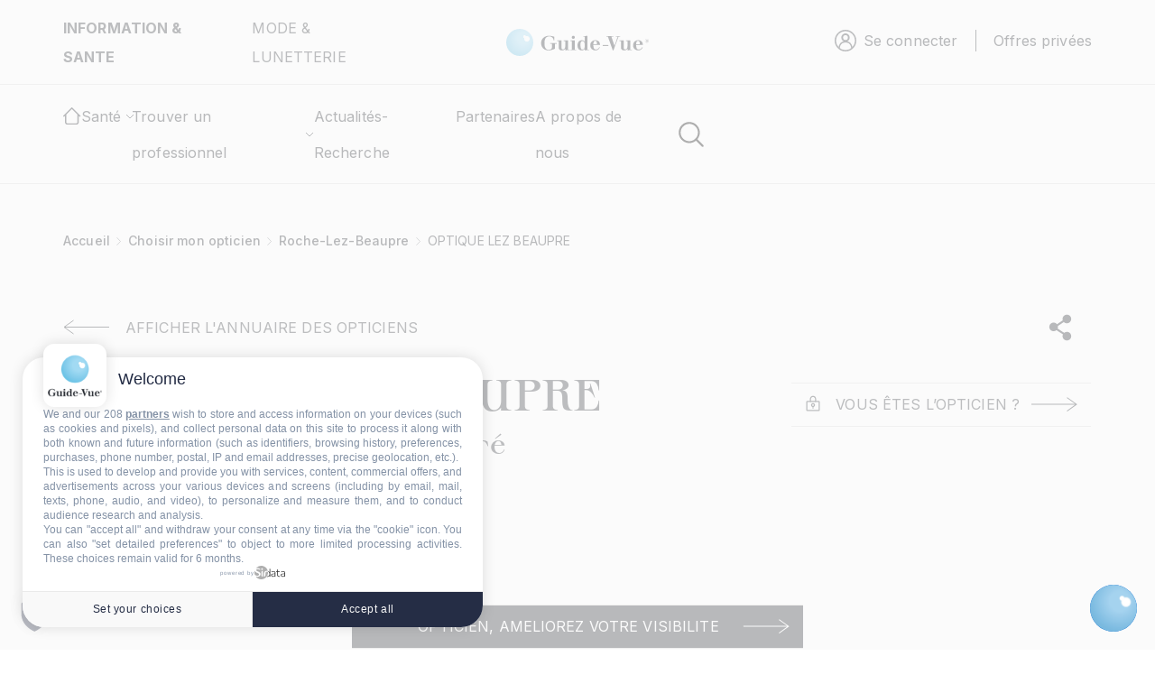

--- FILE ---
content_type: text/css
request_url: https://www.guide-vue.fr/themes/custom/guidevue/dist,_assets,_stylesheets,_styles.min.css,qt8us2h+templates,_repetitivetheme,_custom-guide-vue.css,qt8us2h+templates,_repetitivetheme,_custom-style.css,qt8us2h.pagespeed.cc.SoGRWd1rEg.css
body_size: 94869
content:
@charset "UTF-8";@import url(https://fonts.googleapis.com/css2?family=Inter:wght@100;200;300;400;500;600;700;800;900&family=Roboto:ital,wght@0,100;0,300;0,400;0,500;0,700;0,900;1,100;1,300;1,400;1,500;1,700;1,900&display=swap);@keyframes rotate-circle2{100%{transform:rotate(40deg)}}@keyframes rotate-circle{0%{transform:rotate(0)}to{transform:rotate(1turn)}}@keyframes pathanimation{40%{stroke-dasharray:22 230}60%{stroke-dashoffset:-65}100%{stroke-dashoffset:-65;stroke-dasharray:160}}@keyframes pathanimation-out{100%{stroke-dashoffset:0}60%{stroke-dasharray:22 230}40%{stroke-dashoffset:-65}0%{stroke-dashoffset:-65;stroke-dasharray:160}}@keyframes fadein{from{opacity:0}to{opacity:1}}@keyframes spin{0%{transform:rotate(0)}100%{transform:rotate(360deg)}}@keyframes rotate{to{transform:rotate(360deg)}}@font-face{font-family:Sprat-CondensedBlack;src:url(dist/assets/fonts/Sprat-CondensedBlack.otf);font-weight:900}@font-face{font-family:Sprat-CondensedBold;src:url(dist/assets/fonts/Sprat-CondensedBold.otf);font-weight:700}@font-face{font-family:Sprat-RegularMedium;src:url(dist/assets/fonts/Sprat-RegularMedium.otf);font-weight:500}@font-face{font-family:Sprat-CondesedRegular;src:url(dist/assets/fonts/Sprat-CondesedRegular.otf);font-weight:400}@font-face{font-family:Sprat-CondensedLight;src:url(dist/assets/fonts/Sprat-CondensedLight.otf);font-weight:300}@font-face{font-family:Sprat-CondensedThin;src:url(dist/assets/fonts/Sprat-CondensedThin.otf);font-weight:100}@font-face{font-family:Sprat-ExtendedBlack;src:url(dist/assets/fonts/Sprat-ExtendedBlack.otf);font-weight:900}@font-face{font-family:Sprat-ExtendedBold;src:url(dist/assets/fonts/Sprat-ExtendedBold.otf);font-weight:700}@font-face{font-family:Sprat-ExtendedMedium;src:url(dist/assets/fonts/Sprat-ExtendedMedium.otf);font-weight:500}@font-face{font-family:Sprat-Extendedregular;src:url(dist/assets/fonts/Sprat-Extendedregular.otf);font-weight:400}@font-face{font-family:Sprat-ExtendedLight;src:url(dist/assets/fonts/Sprat-ExtendedLight.otf);font-weight:300}@font-face{font-family:Sprat-ExtendedThin;src:url(dist/assets/fonts/Sprat-ExtendedThin.otf);font-weight:100}@font-face{font-family:Sprat-RegularBlack;src:url(dist/assets/fonts/Sprat-RegularBlack.otf);font-weight:900}@font-face{font-family:Sprat-RegularBold;src:url(dist/assets/fonts/Sprat-RegularBold.otf);font-weight:700}@font-face{font-family:Sprat-RegularMedium;src:url(dist/assets/fonts/Sprat-RegularMedium.otf);font-weight:500}@font-face{font-family:Sprat-Regular;src:url(dist/assets/fonts/Sprat-Regular.otf);font-weight:400}@font-face{font-family:Sprat-Regularlight;src:url(dist/assets/fonts/Sprat-Regularlight.otf);font-weight:300}@font-face{font-family:Sprat-RegularThin;src:url(dist/assets/fonts/Sprat-RegularThin.otf);font-weight:100}:root{--color-black:#000;--cyan-blue:#2F3338;--black-color:#21252B;--black-color2:#2C2D33;--white-color:#ffffff;--white-color1:#F5F2F2;--white-color2:#939393;--shade-of-cyan:#607976;--shade-of-red:#f5f2f2;--grey-color:#DCDBDC;--boder-color:#DCDBDC;--grey-color2:#D2D2D2;--color-hover:#787878;--line-color:#959595;--gray-color:#DCDBDC;--drak-color-mobile:#E4E4E4;--grey-color3:#B9B8B8;--password-weak:#c61f1f;--password-fair:#ffd23f;--password-good:#26a769;--hashtag-color1:#AE715A;--gray-second:#575757;--hashtag-color2:#4E4E80;--hashtag-color3:#7A4160;--message-conf:#1E3B2A;--color-chiffre:#5F7878;--violet-tulle:#C696C1;--triadic-color:#DCE0DF;--rose-bg:#DCC8D7;--gray-table:#F3F4F4;--color-ligne:#DCE0DF;--green--bg:#DEDEDE;--color-red:#FF0000;--violet-sticker:#99739F;--blue-sticker:#5A86AE;--peach-sticker:#D78E8E;--yellow-color:#D99922;--date-color:#686868;--bg-message:#21252B1A;--disabled-color:#aa111c}.owl-carousel{display:none;width:100%;-webkit-tap-highlight-color:transparent;position:relative;z-index:1}.owl-carousel .owl-stage{position:relative;touch-action:manipulation;-moz-backface-visibility:hidden}.owl-carousel .owl-stage:after{content:".";display:block;clear:both;visibility:hidden;line-height:0;height:0}.owl-carousel .owl-stage-outer{position:relative;overflow:hidden;-webkit-transform:translate3d(0,0,0)}.owl-carousel .owl-item,.owl-carousel .owl-wrapper{-webkit-backface-visibility:hidden;-moz-backface-visibility:hidden;-ms-backface-visibility:hidden;-webkit-transform:translate3d(0,0,0);-moz-transform:translate3d(0,0,0);-ms-transform:translate3d(0,0,0)}.owl-carousel .owl-item{position:relative;min-height:1px;float:left;-webkit-backface-visibility:hidden;-webkit-tap-highlight-color:transparent;-webkit-touch-callout:none}.owl-carousel .owl-item img{display:block;width:100%}.owl-carousel .owl-dots.disabled,.owl-carousel .owl-nav.disabled{display:none}.owl-carousel .owl-dot,.owl-carousel .owl-nav .owl-next,.owl-carousel .owl-nav .owl-prev{cursor:pointer;-webkit-user-select:none;-moz-user-select:none;user-select:none}.owl-carousel .owl-nav button.owl-next,.owl-carousel .owl-nav button.owl-prev,.owl-carousel button.owl-dot{background:0 0;color:inherit;border:none;padding:0!important;font:inherit}.owl-carousel.owl-loaded{display:block}.owl-carousel.owl-loading{opacity:0;display:block}.owl-carousel.owl-hidden{opacity:0}.owl-carousel.owl-refresh .owl-item{visibility:hidden}.owl-carousel.owl-drag .owl-item{touch-action:pan-y;-webkit-user-select:none;-moz-user-select:none;user-select:none}.owl-carousel.owl-grab{cursor:move;cursor:grab}.owl-carousel.owl-rtl{direction:rtl}.owl-carousel.owl-rtl .owl-item{float:right}.no-js .owl-carousel{display:block}.owl-carousel .animated{animation-duration:1s;animation-fill-mode:both}.owl-carousel .owl-animated-in{z-index:0}.owl-carousel .owl-animated-out{z-index:1}.owl-carousel .fadeOut{animation-name:fadeOut}@keyframes fadeOut{0%{opacity:1}100%{opacity:0}}.owl-height{transition:height .5s ease-in-out}.owl-carousel .owl-item .owl-lazy{opacity:0;transition:opacity .4s ease}.owl-carousel .owl-item .owl-lazy:not([src]),.owl-carousel .owl-item .owl-lazy[src^=""]{max-height:0}.owl-carousel .owl-item img.owl-lazy{transform-style:preserve-3d}.owl-carousel .owl-video-wrapper{position:relative;height:100%;background:#000}.owl-carousel .owl-video-play-icon{position:absolute;height:80px;width:80px;left:50%;top:50%;margin-left:-40px;margin-top:-40px;background:url(dist/assets/stylesheets/owl.video.play.png) no-repeat;cursor:pointer;z-index:1;-webkit-backface-visibility:hidden;transition:transform .1s ease}.owl-carousel .owl-video-play-icon:hover{transform:scale(1.3,1.3)}.owl-carousel .owl-video-playing .owl-video-play-icon,.owl-carousel .owl-video-playing .owl-video-tn{display:none}.owl-carousel .owl-video-tn{opacity:0;height:100%;background-position:center center;background-repeat:no-repeat;background-size:contain;transition:opacity .4s ease}.owl-carousel .owl-video-frame{position:relative;z-index:1;height:100%;width:100%}.owl-theme .owl-nav{margin-top:10px;text-align:center;-webkit-tap-highlight-color:transparent;text-align:end}.owl-theme .owl-nav [class*=owl-]{color:#fff;font-size:14px;margin:5px;padding:4px 7px;background:#d6d6d6;display:inline-block;cursor:pointer;border-radius:3px}.owl-theme .owl-nav [class*=owl-]:hover{background:#869791;color:#fff;text-decoration:none}.owl-theme .owl-nav .disabled{opacity:.5;cursor:default}.owl-theme .owl-nav.disabled+.owl-dots{margin-top:10px}.owl-theme .owl-dots{display:none;text-align:center;-webkit-tap-highlight-color:transparent}.owl-theme .owl-dots .owl-dot{display:inline-block;zoom:1}.owl-theme .owl-dots .owl-dot span{width:10px;height:10px;margin:5px 7px;background:#d6d6d6;display:block;-webkit-backface-visibility:visible;transition:opacity .2s ease;border-radius:30px}.owl-theme .owl-dots .owl-dot.active span,.owl-theme .owl-dots .owl-dot:hover span{background:#869791}.vegas-overlay,.vegas-slide,.vegas-slide-inner,.vegas-timer,.vegas-wrapper{position:absolute;top:0;left:0;bottom:0;right:0;overflow:hidden;border:none;padding:0;margin:0}.vegas-overlay{opacity:.5;background:transparent url(dist/assets/stylesheets/overlays/02.png) center center repeat}.vegas-timer{top:auto;bottom:0;height:2px}.vegas-timer-progress{width:0%;height:100%;background:#fff;transition:width ease-out}.vegas-timer-running .vegas-timer-progress{width:100%}.vegas-slide,.vegas-slide-inner{margin:0;padding:0;background:transparent center center no-repeat;transform:translateZ(0);will-change:transform,opacity}body .vegas-container{overflow:hidden!important;position:relative}.vegas-video{min-width:100%;min-height:100%;width:auto;height:auto}body.vegas-container{overflow:auto;position:static;z-index:-2}body.vegas-container>.vegas-overlay,body.vegas-container>.vegas-slide,body.vegas-container>.vegas-timer{position:fixed;z-index:-1}.vegas-transition-blur,.vegas-transition-blur2{opacity:0;filter:blur(32px) brightness(1.01)}.vegas-transition-blur-in,.vegas-transition-blur2-in{opacity:1;filter:blur(0) brightness(1.01)}.vegas-transition-blur2-out{opacity:0}.vegas-transition-burn,.vegas-transition-burn2{opacity:0;filter:contrast(1000%) saturate(1000%)}.vegas-transition-burn-in,.vegas-transition-burn2-in{opacity:1;filter:contrast(100%) saturate(100%)}.vegas-transition-burn2-out{opacity:0;filter:contrast(1000%) saturate(1000%)}.vegas-transition-fade,.vegas-transition-fade2{opacity:0}.vegas-transition-fade-in,.vegas-transition-fade2-in{opacity:1}.vegas-transition-fade2-out{opacity:0}.vegas-transition-flash,.vegas-transition-flash2{opacity:0;filter:brightness(25)}.vegas-transition-flash-in,.vegas-transition-flash2-in{opacity:1;filter:brightness(1)}.vegas-transition-flash2-out{opacity:0;filter:brightness(25)}.vegas-transition-negative,.vegas-transition-negative2{opacity:0;filter:invert(100%)}.vegas-transition-negative-in,.vegas-transition-negative2-in{opacity:1;filter:invert(0)}.vegas-transition-negative2-out{opacity:0;filter:invert(100%)}.vegas-transition-slideDown,.vegas-transition-slideDown2{transform:translateY(-100%)}.vegas-transition-slideDown-in,.vegas-transition-slideDown2-in{transform:translateY(0)}.vegas-transition-slideDown2-out{transform:translateY(100%)}.vegas-transition-slideLeft,.vegas-transition-slideLeft2{transform:translateX(100%)}.vegas-transition-slideLeft-in,.vegas-transition-slideLeft2-in{transform:translateX(0)}.vegas-transition-slideLeft2-out{transform:translateX(-100%)}.vegas-transition-slideRight,.vegas-transition-slideRight2{transform:translateX(-100%)}.vegas-transition-slideRight-in,.vegas-transition-slideRight2-in{transform:translateX(0)}.vegas-transition-slideRight2-out{transform:translateX(100%)}.vegas-transition-slideUp,.vegas-transition-slideUp2{transform:translateY(100%)}.vegas-transition-slideUp-in,.vegas-transition-slideUp2-in{transform:translateY(0)}.vegas-transition-slideUp2-out{transform:translateY(-100%)}.vegas-transition-swirlLeft,.vegas-transition-swirlLeft2{transform:scale(2) rotate(35deg);opacity:0}.vegas-transition-swirlLeft-in,.vegas-transition-swirlLeft2-in{transform:scale(1) rotate(0);opacity:1}.vegas-transition-swirlLeft2-out{transform:scale(2) rotate(-35deg);opacity:0}.vegas-transition-swirlRight,.vegas-transition-swirlRight2{transform:scale(2) rotate(-35deg);opacity:0}.vegas-transition-swirlRight-in,.vegas-transition-swirlRight2-in{transform:scale(1) rotate(0);opacity:1}.vegas-transition-swirlRight2-out{transform:scale(2) rotate(35deg);opacity:0}.vegas-transition-zoomIn,.vegas-transition-zoomIn2{transform:scale(0);opacity:0}.vegas-transition-zoomIn-in,.vegas-transition-zoomIn2-in{transform:scale(1);opacity:1}.vegas-transition-zoomIn2-out{transform:scale(2);opacity:0}.vegas-transition-zoomOut,.vegas-transition-zoomOut2{transform:scale(2);opacity:0}.vegas-transition-zoomOut-in,.vegas-transition-zoomOut2-in{transform:scale(1);opacity:1}.vegas-transition-zoomOut2-out{transform:scale(0);opacity:0}.vegas-animation-kenburns{animation:kenburns ease-out}@keyframes kenburns{0%{transform:scale(1.5)}100%{transform:scale(1)}}.vegas-animation-kenburnsDownLeft{animation:kenburnsDownLeft ease-out}@keyframes kenburnsDownLeft{0%{transform:scale(1.5) translate(10%,-10%)}100%{transform:scale(1) translate(0,0)}}.vegas-animation-kenburnsDownRight{animation:kenburnsDownRight ease-out}@keyframes kenburnsDownRight{0%{transform:scale(1.5) translate(-10%,-10%)}100%{transform:scale(1) translate(0,0)}}.vegas-animation-kenburnsDown{animation:kenburnsDown ease-out}@keyframes kenburnsDown{0%{transform:scale(1.5) translate(0,-10%)}100%{transform:scale(1) translate(0,0)}}.vegas-animation-kenburnsLeft{animation:kenburnsLeft ease-out}@keyframes kenburnsLeft{0%{transform:scale(1.5) translate(10%,0)}100%{transform:scale(1) translate(0,0)}}.vegas-animation-kenburnsRight{animation:kenburnsRight ease-out}@keyframes kenburnsRight{0%{transform:scale(1.5) translate(-10%,0)}100%{transform:scale(1) translate(0,0)}}.vegas-animation-kenburnsUpLeft{animation:kenburnsUpLeft ease-out}@keyframes kenburnsUpLeft{0%{transform:scale(1.5) translate(10%,10%)}100%{transform:scale(1) translate(0,0)}}.vegas-animation-kenburnsUpRight{animation:kenburnsUpRight ease-out}@keyframes kenburnsUpRight{0%{transform:scale(1.5) translate(-10%,10%)}100%{transform:scale(1) translate(0,0)}}.vegas-animation-kenburnsUp{animation:kenburnsUp ease-out}@keyframes kenburnsUp{0%{transform:scale(1.5) translate(0,10%)}100%{transform:scale(1) translate(0,0)}}.ficheopticien-page .title .h2,.ficheopticien-page .title h2{font-size:28px}@media (max-width:1199px){.ficheopticien-page .title .h2,.ficheopticien-page .title h2{font-size:25px}}@media (max-width:767px){.ficheopticien-page .title .h2,.ficheopticien-page .title h2{font-size:20px}}.ficheopticien-page .slider{padding-top:0;padding-bottom:0}.ficheopticien-page .menu-slider{padding-top:0;padding-bottom:0}.ficheopticien-page .menu-slider.sticky{position:sticky;top:0;background:var(--white-color);box-shadow:2px 2px 7px 2px rgba(0,0,0,.1);transition:.2s;z-index:99999}.ficheopticien-page .menu-slider .navbar-collapse .private_message_link_wrapper{position:relative;font-family:Inter,sans-serif;display:inline-block;font-size:16px;font-weight:400;line-height:19px;letter-spacing:.0075em;text-align:center;padding:14px;overflow:hidden;background-color:var(--black-color);border:none;border-top:1px solid var(--gray-color);border-bottom:1px solid var(--gray-color)}@media (max-width:576px){.ficheopticien-page .menu-slider .navbar-collapse .private_message_link_wrapper{font-size:14px}}.ficheopticien-page .menu-slider .navbar-collapse .private_message_link_wrapper a{position:relative;color:var(--white-color);padding-left:45px;padding-right:65px;text-transform:uppercase}@media (max-width:767px){.ficheopticien-page .menu-slider .navbar-collapse .private_message_link_wrapper a{padding-left:10px;padding-right:65px}}.ficheopticien-page .menu-slider .navbar-collapse .private_message_link_wrapper::before{content:"";position:absolute;top:0;right:100%;bottom:0;width:100%;background:var(--white-color);transition:right .3s ease-in-out}.ficheopticien-page .menu-slider .navbar-collapse .private_message_link_wrapper::after{transition-duration:1s;content:url(dist/assets/images/arrow-white.svg);position:absolute;top:15px;right:15px;transition:.5s}.ficheopticien-page .menu-slider .navbar-collapse .private_message_link_wrapper:hover a{color:var(--black-color)}.ficheopticien-page .menu-slider .navbar-collapse .private_message_link_wrapper:hover::before{right:0;display:block!important}.ficheopticien-page .menu-slider .navbar-collapse .private_message_link_wrapper:hover::after{transition-duration:1s;content:url(dist/assets/images/arrow-black.svg);position:absolute;top:15px;right:5px}.ficheopticien-page .menu-slider .navbar{border-bottom:1px solid var(--boder-color);padding:0}.ficheopticien-page .menu-slider .navbar .sidebarbtn{display:flex;border-left:1px solid var(--boder-color)}@media (max-width:1280px) and (min-width:1200px){.ficheopticien-page .menu-slider .navbar .sidebarbtn .button2.style2{font-size:14px;padding:10px}.ficheopticien-page .menu-slider .navbar .sidebarbtn .button2.style2 span{padding-left:0}.ficheopticien-page .menu-slider .navbar .sidebarbtn .button2.style2:after{top:10px}}@media (max-width:1199px) and (min-width:992px){.ficheopticien-page .menu-slider .navbar .sidebarbtn .button2.style2{font-size:14px;padding:10px}.ficheopticien-page .menu-slider .navbar .sidebarbtn .button2.style2 span{padding-left:0}.ficheopticien-page .menu-slider .navbar .sidebarbtn .button2.style2:after{top:25px}}.ficheopticien-page .menu-slider .navbar .sidebarbtn .private_message_link_wrapper{position:relative;font-family:Inter,sans-serif;display:inline-block;font-size:16px;font-weight:400;line-height:19px;letter-spacing:.0075em;text-align:center;padding:14px;overflow:hidden;background-color:var(--black-color);border:none;border-top:1px solid var(--gray-color);border-bottom:1px solid var(--gray-color)}@media (max-width:1280px) and (min-width:992px){.ficheopticien-page .menu-slider .navbar .sidebarbtn .private_message_link_wrapper{font-size:14px;padding:10px}}.ficheopticien-page .menu-slider .navbar .sidebarbtn .private_message_link_wrapper a{position:relative;color:var(--white-color);padding-left:45px;padding-right:65px;text-transform:uppercase;min-width:300px}@media (max-width:1280px) and (min-width:992px){.ficheopticien-page .menu-slider .navbar .sidebarbtn .private_message_link_wrapper a{padding-left:0;min-width:260px}}@media (max-width:767.98px){.ficheopticien-page .menu-slider .navbar .sidebarbtn .private_message_link_wrapper a{padding-left:10px;padding-right:65px}}.ficheopticien-page .menu-slider .navbar .sidebarbtn .private_message_link_wrapper::before{content:"";position:absolute;top:0;right:100%;bottom:0;width:100%;background:var(--white-color);transition:right .3s ease-in-out}.ficheopticien-page .menu-slider .navbar .sidebarbtn .private_message_link_wrapper::after{transition-duration:1s;content:url(dist/assets/images/arrow-white.svg);position:absolute;top:15px;right:15px;transition:.5s}@media (max-width:1280px) and (min-width:1200px){.ficheopticien-page .menu-slider .navbar .sidebarbtn .private_message_link_wrapper::after{top:10px}}@media (max-width:1199px) and (min-width:992px){.ficheopticien-page .menu-slider .navbar .sidebarbtn .private_message_link_wrapper::after{top:25px}}.ficheopticien-page .menu-slider .navbar .sidebarbtn .private_message_link_wrapper:hover a{color:var(--black-color)}.ficheopticien-page .menu-slider .navbar .sidebarbtn .private_message_link_wrapper:hover::before{right:0}.ficheopticien-page .menu-slider .navbar .sidebarbtn .private_message_link_wrapper:hover::after{transition-duration:1s;content:url(dist/assets/images/arrow-black.svg);position:absolute;top:15px;right:5px}@media (max-width:1280px) and (min-width:1200px){.ficheopticien-page .menu-slider .navbar .sidebarbtn .private_message_link_wrapper:hover::after{top:10px}}@media (max-width:1199px) and (min-width:992px){.ficheopticien-page .menu-slider .navbar .sidebarbtn .private_message_link_wrapper:hover::after{top:25px}}.ficheopticien-page .menu-slider .navbar .sidebarbtn .private_message_link_wrapper span{padding-left:15px}.ficheopticien-page .menu-slider .navbar .navbar-nav .nav-item{position:relative;height:65px;display:flex;justify-content:center;flex-direction:column}.ficheopticien-page .menu-slider .navbar .navbar-nav .nav-item .nav-link{color:var(--black-color);font-family:Inter,sans-serif;font-size:16px;font-style:normal;font-weight:400;line-height:normal;letter-spacing:.135px;position:relative}@media (max-width:1199px) and (min-width:992px){.ficheopticien-page .menu-slider .navbar .navbar-nav .nav-item .nav-link{font-size:14px;text-align:center;height:45px}}.ficheopticien-page .menu-slider .navbar .navbar-nav .nav-item .nav-link::after{position:absolute;content:"";width:0%;height:3px;background:var(--color-black);top:47px;display:block;transition:all .3s ease-in-out}@media (max-width:1199px) and (min-width:992px){.ficheopticien-page .menu-slider .navbar .navbar-nav .nav-item .nav-link::after{top:52px}}.ficheopticien-page .menu-slider .navbar .navbar-nav .nav-item .nav-link:hover{font-weight:700!important;color:var(--color-black);position:relative}.ficheopticien-page .menu-slider .navbar .navbar-nav .nav-item .nav-link:hover::after{content:"";width:calc(100% - 15px)}.ficheopticien-page .menu-slider .navbar .navbar-nav .nav-item .nav-link.active{color:var(--black-color);font-family:Inter,sans-serif;font-size:16px;font-style:normal;font-weight:700;line-height:normal;letter-spacing:.135px}@media (max-width:1199px) and (min-width:992px){.ficheopticien-page .menu-slider .navbar .navbar-nav .nav-item .nav-link.active{font-size:14px}}.ficheopticien-page .menu-slider .navbar .navbar-nav .nav-item .nav-link.active::after{content:"";width:calc(100% - 15px)}.ficheopticien-page .ficheopticien-content{padding-top:40px;padding-bottom:0}@media (max-width:575px){.ficheopticien-page .ficheopticien-content{padding-top:25px}}.ficheopticien-page .ficheopticien-content .left{padding-right:50px}@media (max-width:1199px) and (min-width:992px){.ficheopticien-page .ficheopticien-content .left{padding-right:20px}}@media (max-width:991px){.ficheopticien-page .ficheopticien-content .left{padding-right:15px}}.ficheopticien-page .ficheopticien-content .left .btn-envoyer-msg-mobile{display:none}@media (max-width:991px){.ficheopticien-page .ficheopticien-content .left .btn-envoyer-msg-mobile{display:block;text-align:end;margin-bottom:10px}}.ficheopticien-page .ficheopticien-content .left .btn-envoyer-msg-mobile .private_message_link_wrapper{position:relative;font-family:Inter,sans-serif;display:inline-block;font-size:16px;font-weight:400;line-height:19px;letter-spacing:.0075em;text-align:center;padding:14px;overflow:hidden;background-color:var(--black-color);border:none;border-top:1px solid var(--gray-color);border-bottom:1px solid var(--gray-color)}@media (max-width:1280px) and (min-width:992px){.ficheopticien-page .ficheopticien-content .left .btn-envoyer-msg-mobile .private_message_link_wrapper{font-size:14px;padding:10px}}.ficheopticien-page .ficheopticien-content .left .btn-envoyer-msg-mobile .private_message_link_wrapper a{position:relative;color:var(--white-color);padding-left:45px;padding-right:65px;text-transform:uppercase;min-width:300px}@media (max-width:1199px) and (min-width:992px){.ficheopticien-page .ficheopticien-content .left .btn-envoyer-msg-mobile .private_message_link_wrapper a{padding-left:0;min-width:260px}}@media (max-width:767.98px){.ficheopticien-page .ficheopticien-content .left .btn-envoyer-msg-mobile .private_message_link_wrapper a{padding-left:10px;padding-right:65px}}.ficheopticien-page .ficheopticien-content .left .btn-envoyer-msg-mobile .private_message_link_wrapper::before{content:"";position:absolute;top:0;right:100%;bottom:0;width:100%;background:var(--white-color);transition:right .3s ease-in-out}.ficheopticien-page .ficheopticien-content .left .btn-envoyer-msg-mobile .private_message_link_wrapper::after{transition-duration:1s;content:url(dist/assets/images/arrow-white.svg);position:absolute;top:15px;right:15px;transition:.5s}@media (max-width:1199px) and (min-width:992px){.ficheopticien-page .ficheopticien-content .left .btn-envoyer-msg-mobile .private_message_link_wrapper::after{top:25px}}.ficheopticien-page .ficheopticien-content .left .btn-envoyer-msg-mobile .private_message_link_wrapper:hover a{color:var(--black-color)}.ficheopticien-page .ficheopticien-content .left .btn-envoyer-msg-mobile .private_message_link_wrapper:hover::before{right:0}.ficheopticien-page .ficheopticien-content .left .btn-envoyer-msg-mobile .private_message_link_wrapper:hover::after{transition-duration:1s;content:url(dist/assets/images/arrow-black.svg);position:absolute;top:15px;right:5px}@media (max-width:1199px) and (min-width:992px){.ficheopticien-page .ficheopticien-content .left .btn-envoyer-msg-mobile .private_message_link_wrapper:hover::after{top:25px}}.ficheopticien-page .ficheopticien-content .left .btn-envoyer-msg-mobile .private_message_link_wrapper span{padding-left:15px}.ficheopticien-page .ficheopticien-content .left .title-logo{display:flex}.ficheopticien-page .ficheopticien-content .left .title-logo .title{text-align:left;padding-bottom:0}.ficheopticien-page .ficheopticien-content .left .title-logo .title.style2 .h1,.ficheopticien-page .ficheopticien-content .left .title-logo .title.style2 h1{text-align:left;line-height:50px;padding-bottom:10px;font-size:40px}@media (max-width:1199px) and (min-width:992px){.ficheopticien-page .ficheopticien-content .left .title-logo .title.style2 .h1,.ficheopticien-page .ficheopticien-content .left .title-logo .title.style2 h1{line-height:40px}}@media (max-width:991px) and (min-width:768px){.ficheopticien-page .ficheopticien-content .left .title-logo .title.style2 .h1,.ficheopticien-page .ficheopticien-content .left .title-logo .title.style2 h1{line-height:36px}}@media (max-width:767px) and (min-width:576px){.ficheopticien-page .ficheopticien-content .left .title-logo .title.style2 .h1,.ficheopticien-page .ficheopticien-content .left .title-logo .title.style2 h1{line-height:36px;font-size:32px}}@media (max-width:575px){.ficheopticien-page .ficheopticien-content .left .title-logo .title.style2 .h1,.ficheopticien-page .ficheopticien-content .left .title-logo .title.style2 h1{line-height:32px;font-size:30px}}.ficheopticien-page .ficheopticien-content .left .title-logo .title .h2,.ficheopticien-page .ficheopticien-content .left .title-logo .title h2{margin-bottom:40px;font-family:Roboto,sans-serif;line-height:35px;color:var(--cyan-blue)}@media (max-width:767px){.ficheopticien-page .ficheopticien-content .left .title-logo .title .h2,.ficheopticien-page .ficheopticien-content .left .title-logo .title h2{margin-bottom:15px}}.ficheopticien-page .ficheopticien-content .left .title-logo .logo{text-align:right}@media (max-width:767px){.ficheopticien-page .ficheopticien-content .left .title-logo .logo{text-align:left}}.ficheopticien-page .ficheopticien-content .left .lists .title{text-align:left;padding-bottom:5px}.ficheopticien-page .ficheopticien-content .left .lists .title .h2,.ficheopticien-page .ficheopticien-content .left .lists .title h2{color:var(--black-color);font-family:Inter,sans-serif;font-size:33px;font-style:normal;font-weight:600;line-height:normal;letter-spacing:.248px}.ficheopticien-page .ficheopticien-content .left .lists .list ul li{position:relative;padding-left:32px}@media (max-width:575px){.ficheopticien-page .ficheopticien-content .left .lists .list ul li{line-height:1.8}}.ficheopticien-page .ficheopticien-content .left .lists .list ul li::after{content:"";width:10px;height:10px;background-color:var(--black-color);position:absolute;left:12px;top:10px;border-radius:50%}.ficheopticien-page .ficheopticien-content .left .lists .list .btn-suite button{font-size:16px;color:var(--black-color);text-transform:inherit;border:none;font-weight:700;padding:0;cursor:pointer}.ficheopticien-page .ficheopticien-content .left .lists .list .btn-suite.plus.displed{display:none}.ficheopticien-page .ficheopticien-content .left .lists .list .liste-suite{display:none}.ficheopticien-page .ficheopticien-content .left .lists .list .liste-suite.suite{display:block}.ficheopticien-page .ficheopticien-content .left .description{padding-top:50px;padding-bottom:50px}@media (max-width:767px){.ficheopticien-page .ficheopticien-content .left .description{padding-top:25px;padding-bottom:25px}}.ficheopticien-page .ficheopticien-content .left .description .title{text-align:left;padding-bottom:0}.ficheopticien-page .ficheopticien-content .left .description .title .h3,.ficheopticien-page .ficheopticien-content .left .description .title h3{margin-bottom:0}.ficheopticien-page .ficheopticien-content .left .description p{color:var(--black-color);font-family:Inter,sans-serif;font-size:16px;font-style:normal;font-weight:400;line-height:25px;letter-spacing:.135px;text-align:left}.ficheopticien-page .ficheopticien-content .right{padding-left:50px;border-left:1px solid var(--boder-color)}@media (max-width:1199px) and (min-width:992px){.ficheopticien-page .ficheopticien-content .right{padding-left:20px}}@media (max-width:991px){.ficheopticien-page .ficheopticien-content .right{padding-left:15px;border-left:none;margin-top:15px}}.ficheopticien-page .ficheopticien-content .right .social-media{padding:0;background:0 0}.ficheopticien-page .ficheopticien-content .right .social-media ul{display:flex}.ficheopticien-page .ficheopticien-content .right .social-media ul li{position:relative;margin:0 5px}.ficheopticien-page .ficheopticien-content .right .social-media ul li .tooltip{transition:opacity .3s ease;color:var(--black-color);text-transform:capitalize;background-color:var(--color-black);color:var(--white-color);text-align:center;border-radius:4px;padding:6px;position:absolute;bottom:120%;left:50%;font-family:Inter,sans-serif;transform:translateX(-50%);width:120px;visibility:hidden}.ficheopticien-page .ficheopticien-content .right .social-media ul li:hover .tooltip{opacity:1;transition:opacity .3s ease;visibility:visible}.ficheopticien-page .ficheopticien-content .right .partner{padding-top:30px}@media (max-width:991.98px){.ficheopticien-page .ficheopticien-content .right .partner{padding-bottom:0}}.ficheopticien-page .ficheopticien-content .right .partner .title{padding-bottom:0;text-align:left}.ficheopticien-page .ficheopticien-content .right .partner .select .views-exposed-form{margin-top:-15px}.ficheopticien-page .ficheopticien-content .right .partner .select select{width:100%;padding:12px 12px 12px 12px;margin-bottom:30px}.ficheopticien-page .ficheopticien-content .right .logos .items .logo{padding:15px 10px;border-radius:5px;border:1px solid var(--boder-color)}.ficheopticien-page .ficheopticien-content .right #marquesidebar .owl-stage .owl-item{width:84px!important}.ficheopticien-page .ficheopticien-content .right #marquesidebar .owl-nav{text-align:center}.ficheopticien-page .ficheopticien-content .right #marquesidebar .owl-nav .nav-button{background:0 0}.ficheopticien-page .ficheopticien-content .right #marquesidebar .owl-nav button:hover{background:0 0}.ficheopticien-page .notreequipe{width:70%;display:flex;margin-top:0;position:relative;padding-bottom:0}.ficheopticien-page .notreequipe .title{position:absolute;left:54%;top:1%;transform:translate(-50%,0);font-family:Sprat;font-size:48px;font-style:normal;font-weight:500;line-height:normal;letter-spacing:.36px}.ficheopticien-page .notreequipe .description{margin-left:30px;padding-left:30px;position:relative;display:flex;justify-content:center;flex-direction:column;min-height:100%;border-left:1px solid var(--boder-color)}.ficheopticien-page .notreequipe .description::before{position:absolute;height:100%;width:1px;background-color:var(--boder-color)}.ficheopticien-page .notreequipe .description p{color:var(--black-color);font-family:Inter,sans-serif;font-size:18px;font-style:normal;font-weight:400;line-height:25px;letter-spacing:.135px}.ficheopticien-page #onglet-libre-2{padding:0}.ficheopticien-page .informationpratique{padding-top:0;padding-bottom:0}.ficheopticien-page .informationpratique .bloc-title{text-align:left}.ficheopticien-page .informationpratique .bloc-title .h2,.ficheopticien-page .informationpratique .bloc-title h2{text-align:left}@media (max-width:991px){.ficheopticien-page .informationpratique .bloc-title{text-align:center}.ficheopticien-page .informationpratique .bloc-title .h2,.ficheopticien-page .informationpratique .bloc-title h2{text-align:center}}.ficheopticien-page .informationpratique .cordonne{padding-right:50px}@media (max-width:1199px) and (min-width:992px){.ficheopticien-page .informationpratique .cordonne{padding-right:25px}}@media (max-width:991px){.ficheopticien-page .informationpratique .cordonne{padding:0 15px}}.ficheopticien-page .informationpratique .cordonne p{color:var(--black-color);font-family:Roboto,sans-serif;font-size:18px;font-style:normal;font-weight:400;line-height:28px}.ficheopticien-page .informationpratique .cordonne .map{margin-bottom:30px}.ficheopticien-page .informationpratique .cordonne .adresstel .adresse{display:flex;margin-bottom:10px}.ficheopticien-page .informationpratique .cordonne .adresstel .adresse img{margin-right:10px}.ficheopticien-page .informationpratique .cordonne .adresstel .tel{display:flex;margin-bottom:10px}.ficheopticien-page .informationpratique .cordonne .adresstel .tel img{margin-right:10px}.ficheopticien-page .informationpratique .cordonne .adresstel .rendezvous{display:flex}.ficheopticien-page .informationpratique .cordonne .adresstel .rendezvous img{margin-right:10px}.ficheopticien-page .informationpratique .cordonne .btns{margin:30px 0}.ficheopticien-page .informationpratique .cordonne .btns .itiniairie a{width:100%}.ficheopticien-page .informationpratique .cordonne .btns .rendezvous a{width:100%}.ficheopticien-page .informationpratique .cordonne .acces{margin-bottom:15px}@media (max-width:767px){.ficheopticien-page .informationpratique .cordonne .acces{margin-bottom:10px}}.ficheopticien-page .informationpratique .cordonne .acces .title{padding-bottom:0}.ficheopticien-page .informationpratique .cordonne .acces .title .h2,.ficheopticien-page .informationpratique .cordonne .acces .title h2{text-align:left;font-size:20px;font-style:normal;font-weight:600;line-height:normal;letter-spacing:.15px}.ficheopticien-page .informationpratique .cordonne .acces p{color:var(--black-color);font-family:Roboto,sans-serif;font-size:18px;font-style:normal;font-weight:400;line-height:24px}.ficheopticien-page .informationpratique .cordonne .acces-handicap{display:flex;margin-bottom:10px}@media (max-width:767px){.ficheopticien-page .informationpratique .cordonne .acces-handicap{margin-bottom:5px}}.ficheopticien-page .informationpratique .cordonne .acces-handicap p{margin-left:10px}.ficheopticien-page .informationpratique .informations{padding:0 50px;border-left:1px solid var(--boder-color)}@media (max-width:1199px) and (min-width:992px){.ficheopticien-page .informationpratique .informations{padding:0 25px}}@media (max-width:991px){.ficheopticien-page .informationpratique .informations{border-left:none;padding:15px}}.ficheopticien-page .informationpratique .informations .content .days{color:var(--black-color);font-family:Roboto,sans-serif;font-size:16px;font-style:normal;font-weight:400;line-height:30px;letter-spacing:.135px}.ficheopticien-page .informationpratique .informations .content .days .title{padding-bottom:0;text-align:left;color:var(--black-color);font-family:Roboto;font-size:18px;font-style:normal;font-weight:400;line-height:34px;letter-spacing:.135px}.ficheopticien-page .informationpratique .informations .content .days .time{padding-bottom:0;text-align:left;color:var(--black-color);font-family:Roboto;font-size:18px;font-style:normal;font-weight:400;line-height:34px;letter-spacing:.135px}.ficheopticien-page .informationpratique .informations .horaire{padding-bottom:50px}@media (max-width:1199px) and (min-width:768px){.ficheopticien-page .informationpratique .informations .horaire{padding-bottom:25px}}@media (max-width:767px){.ficheopticien-page .informationpratique .informations .horaire{padding-bottom:15px}}.ficheopticien-page .informationpratique .informations .horaire .title{padding-bottom:0}.ficheopticien-page .informationpratique .informations .horaire .title .h2,.ficheopticien-page .informationpratique .informations .horaire .title h2{text-align:left;padding-bottom:0}.ficheopticien-page .informationpratique .informations .parking .title{padding-bottom:0}.ficheopticien-page .informationpratique .informations .parking .title .h2,.ficheopticien-page .informationpratique .informations .parking .title h2{text-align:left}.ficheopticien-page .informationpratique .informations .parking .content p{color:var(--black-color);font-family:Roboto,sans-serif;font-size:18px;font-style:normal;font-weight:400;line-height:28px}.ficheopticien-page .informationpratique .informations .tel{display:flex;align-items:center;justify-content:space-between;padding-bottom:50px}@media (max-width:1199px) and (min-width:768px){.ficheopticien-page .informationpratique .informations .tel{padding-bottom:25px}}@media (max-width:767px){.ficheopticien-page .informationpratique .informations .tel{padding-bottom:15px}}.ficheopticien-page .informationpratique .informations .tel .title{padding-bottom:0}.ficheopticien-page .informationpratique .informations .tel .title .h2,.ficheopticien-page .informationpratique .informations .tel .title h2{text-align:left}.ficheopticien-page .informationpratique .informations .tel p{color:var(--black-color);font-family:Roboto,sans-serif;font-size:18px;font-style:normal;font-weight:400;line-height:28px}.ficheopticien-page .informationpratique .paimentlangue{padding-left:50px;border-left:1px solid var(--boder-color)}@media (max-width:1199px) and (min-width:992px){.ficheopticien-page .informationpratique .paimentlangue{padding-left:25px}}@media (max-width:991px){.ficheopticien-page .informationpratique .paimentlangue{border-left:none;padding:0 15px}}.ficheopticien-page .informationpratique .paimentlangue .modepaiment{padding-bottom:50px}@media (max-width:1199px) and (min-width:768px){.ficheopticien-page .informationpratique .paimentlangue .modepaiment{padding-bottom:25px}}@media (max-width:767px){.ficheopticien-page .informationpratique .paimentlangue .modepaiment{padding-bottom:15px}}.ficheopticien-page .informationpratique .paimentlangue .modepaiment .title{padding-bottom:0}.ficheopticien-page .informationpratique .paimentlangue .modepaiment .title .h2,.ficheopticien-page .informationpratique .paimentlangue .modepaiment .title h2{text-align:left}.ficheopticien-page .informationpratique .paimentlangue .modepaiment .type .field{color:var(--black-color);font-family:Roboto;font-size:18px;font-style:normal;font-weight:400;line-height:32px;letter-spacing:.135px}.ficheopticien-page .informationpratique .paimentlangue .modepaiment .type ul li{color:var(--black-color);font-family:Roboto,sans-serif;font-size:16px;font-style:normal;font-weight:400;line-height:30px;letter-spacing:.135px}.ficheopticien-page .informationpratique .paimentlangue .modepaiment .type ul li img{margin-right:10px}.ficheopticien-page .informationpratique .paimentlangue .langue{padding-bottom:50px}@media (max-width:1199px) and (min-width:768px){.ficheopticien-page .informationpratique .paimentlangue .langue{padding-bottom:25px}}@media (max-width:767px){.ficheopticien-page .informationpratique .paimentlangue .langue{padding-bottom:15px}}.ficheopticien-page .informationpratique .paimentlangue .langue .title{padding-bottom:0}.ficheopticien-page .informationpratique .paimentlangue .langue .title .h2,.ficheopticien-page .informationpratique .paimentlangue .langue .title h2{text-align:left}.ficheopticien-page .informationpratique .paimentlangue .langue ul .field{color:var(--black-color);font-family:Roboto;font-size:18px;font-style:normal;font-weight:400;line-height:32px;letter-spacing:.135px}.ficheopticien-page .informationpratique .paimentlangue .langue ul li{color:var(--black-color);font-family:Roboto,sans-serif;font-size:16px;font-style:normal;font-weight:400;line-height:30px;letter-spacing:.135px}.ficheopticien-page .informationpratique .paimentlangue .langue ul li img{margin-right:10px}.ficheopticien-page .informationpratique .paimentlangue .complaimentaire{padding-bottom:50px}@media (max-width:1199px) and (min-width:768px){.ficheopticien-page .informationpratique .paimentlangue .complaimentaire{padding-bottom:25px}}@media (max-width:767px){.ficheopticien-page .informationpratique .paimentlangue .complaimentaire{padding-bottom:15px}}.ficheopticien-page .informationpratique .paimentlangue .complaimentaire .title{text-align:left;padding-bottom:0}.ficheopticien-page .informationpratique .paimentlangue .complaimentaire .conent ul li{color:var(--black-color);font-family:Roboto,sans-serif;font-size:16px;font-style:normal;font-weight:400;line-height:26px;letter-spacing:.12px;position:relative;padding-left:32px}.ficheopticien-page .informationpratique .paimentlangue .complaimentaire .conent ul li::after{content:"";width:10px;height:10px;background-color:var(--black-color);position:absolute;left:12px;top:8px;border-radius:50%}.ficheopticien-page .actualite .border_bloc:hover .opticians-near__right .h3,.ficheopticien-page .actualite .border_bloc:hover .opticians-near__right h3{font-weight:600}.ficheopticien-page #ficheopticien-slider__top{height:400px!important}@media (max-width:1399.98px){.ficheopticien-page #ficheopticien-slider__top{height:380px!important}}@media (max-width:1199.98px){.ficheopticien-page #ficheopticien-slider__top{height:220px!important}}@media (max-width:991.98px){.ficheopticien-page #ficheopticien-slider__top{height:180px!important}}@media (max-width:991.98px){.ficheopticien-page #ficheopticien-slider__top{height:170px!important}}@media (max-width:767.98px){.ficheopticien-page #ficheopticien-slider__top{height:170px!important}}@media (max-width:575.98px){.ficheopticien-page #ficheopticien-slider__top{height:120px!important}}.ficheopticien-page #ficheopticien-slider__top .item{padding:0!important;height:400px!important}@media (max-width:767px){.ficheopticien-page #ficheopticien-slider__top .item{height:200px!important}}.ficheopticien-page #ficheopticien-slider__top .owl-item div{position:relative;overflow:hidden}.ficheopticien-page #ficheopticien-slider__top .owl-item img{display:block;width:100%;height:auto;border-radius:3px;max-height:1490px;transition:all 20s;transition-timing-function:linear}.ficheopticien-page #ficheopticien-slider__top .owl-item:nth-child(even) img{transform:scale(1.4)}.ficheopticien-page #ficheopticien-slider__top .owl-item:nth-child(odd) img{transform:scale(1.1)}.ficheopticien-page #ficheopticien-slider__top .owl-item.active:nth-child(even) img{transform:scale(1.1)}.ficheopticien-page #ficheopticien-slider__top .owl-item.active:nth-child(odd) img{transform:scale(1.4)}.ficheopticien-page .opticians-near__right__localisation{flex-direction:column}.ficheopticien-page .select2-container--default .select2-results>.select2-results__options{max-height:100%!important}.team{margin-top:0;padding-bottom:50px;padding-top:0}@media (max-width:991.98px){.team{padding-bottom:25px}}.team .item img{width:auto;-o-object-fit:cover;object-fit:cover;margin:auto}.team .item .name{color:var(--black-color);font-family:Inter,sans-serif;text-align:center;font-size:20px;font-style:normal;font-weight:700;line-height:normal;letter-spacing:.15px;padding-top:20px;padding-bottom:7px}.team .item .role{color:var(--black-color);text-align:center;font-family:Inter,sans-serif;font-size:20px;font-style:normal;font-weight:400;line-height:26px;letter-spacing:.15px}@media (max-width:991.98px){.team .item .role{font-size:18px;line-height:24px}}@media (max-width:767.98px){.team .item .role{font-size:16px;line-height:22px}}.team #carousel-team{position:relative;display:flex;justify-content:center}.team #carousel-team .owl-nav{display:block}.team #carousel-team .owl-nav .nav-button.owl-next{position:absolute;right:-85px;top:30%;transform:translate(-50%,0);width:45px;background:0 0}@media (max-width:991.98px){.team #carousel-team .owl-nav .nav-button.owl-next{right:-70px}}@media (max-width:767.98px){.team #carousel-team .owl-nav .nav-button.owl-next{right:-65px}}@media (max-width:575.98px){.team #carousel-team .owl-nav .nav-button.owl-next{right:-38px;top:35%}}.team #carousel-team .owl-nav .nav-button.owl-prev{position:absolute;left:-40px;top:30%;transform:translate(-50%,0);width:45px;background:0 0}@media (max-width:991.98px){.team #carousel-team .owl-nav .nav-button.owl-prev{left:-27px}}@media (max-width:767.98px){.team #carousel-team .owl-nav .nav-button.owl-prev{left:-30px}}@media (max-width:575.98px){.team #carousel-team .owl-nav .nav-button.owl-prev{left:5px;top:35%}}.owl-carousel .owl-video-tn{background-size:contain!important}#lisitngopticien .h1,#lisitngopticien .h2,#lisitngopticien h1,#lisitngopticien h2{text-align:left}.marque-lunette-listing .h1,.marque-lunette-listing h1{display:none}.view-passerelle-marque-fiche-premium .title .style2{font-size:30px;line-height:36px}@media (max-width:575px){.view-passerelle-marque-fiche-premium .title .style2{font-size:25px;line-height:30px}}.expand-bloc.right .overlay-right{position:relative;width:50%;float:right;margin-left:25px}@media (max-width:991.98px){.expand-bloc.right .overlay-right{float:initial;margin-left:0;width:80%;margin:auto}}.expand-bloc.right .image-expand{width:100%}.expand-bloc.right .content-expand{overflow:hidden;border-right:1px solid var(--boder-color);padding-right:25px;margin-top:100px;transition:height .3s ease}@media (max-width:991.98px){.expand-bloc.right .content-expand{margin-top:20px;border:none;padding-right:0}}.expand-bloc.right .all-show{margin-top:100px;padding-right:0;transition:height .3s ease;overflow:visible;border-right:0}@media (max-width:991.98px){.expand-bloc.right .all-show{margin-top:20px;padding-right:0}}.expand-bloc.right .btn-save-car.toggleButton{padding:00!important}.expand-bloc.left .overlay-left{position:relative;width:50%;float:left;margin-right:40px}@media (max-width:991.98px){.expand-bloc.left .overlay-left{float:initial;margin-right:0;width:80%;margin:auto}}.expand-bloc.left .image-left{width:100%}.expand-bloc.left .content-expand{overflow:hidden;border-left:1px solid var(--boder-color);padding-left:40px;margin-top:100px;transition:height .3s ease}@media (max-width:991.98px){.expand-bloc.left .content-expand{margin-top:20px!important;border:none;padding-left:0}}.expand-bloc.left .all-show{margin-top:100px;padding-left:0;transition:height .3s ease;overflow:visible;border-left:none}@media (max-width:991.98px){.expand-bloc.left .all-show{margin-top:20px;padding-right:0}}.expand-bloc #app .moin-show{position:relative;overflow:hidden}@media (max-width:991.98px){.expand-bloc #app .moin-show{height:210px}}.expand-bloc #app .moin-show:after{content:"";position:absolute;width:100%;height:25px;left:0;bottom:0;background:linear-gradient(180deg,rgba(255,255,255,0) 0,#fff 100%)}@media (max-width:991.98px){.expand-bloc #app{text-align:center}.expand-bloc #app .paragraph.style-1 p{text-align:center}}@media (max-width:767.98px){.expand-bloc #app{width:100%!important}}.carousel-bloc-expand .owl-nav{margin-top:0;position:absolute;width:100%;top:50%;transform:translateY(-50%);z-index:1}.carousel-bloc-expand .owl-nav .owl-prev{position:absolute;top:50%;transform:translateY(-50%);left:-2px;width:40px;background:0 0;margin-top:0}.carousel-bloc-expand .owl-nav .owl-next{position:absolute;top:50%;transform:translateY(-50%);right:0;width:40px;background:0 0;margin-top:0}.owl-theme .owl-nav [class*=owl-]:hover{background:0 0}#views-exposed-form-actualites-page-1 .custom-submit-input{display:none}@media (min-width:991px) and (max-width:1199px){.ficheOpticien-Pardefaut__bottom--title .btn .button2.style1 span{padding-left:30px!important}.ficheOpticien-Pardefaut__bottom--title .btn .button2.style1{padding-left:0!important;padding-right:0!important;font-size:14px!important}}@media (min-width:767px) and (max-width:991px){#lisitngopticien .descriptiontext p{font-size:18px!important}}.ficheopticien-page .informationpratique .complaimentaire .conent ul li::after{content:"";width:10px;height:10px;background-color:var(--black-color);position:absolute;left:12px;top:8px;border-radius:50%}.ficheopticien-page .informationpratique .complaimentaire .conent ul li{position:relative;color:var(--black-color);font-family:Roboto,sans-serif;font-size:16px;font-style:normal;font-weight:400;line-height:26px;letter-spacing:.12px;position:relative;padding-left:32px}.saviez-vous--button .button2.style1{background-color:var(--disabled-color)!important}.saviez-vous--button .button2.style1::after{content:url(dist/assets/images/arrow-white.svg)!important}.saviez-vous--button span{color:var(--white-color)!important}.btn-abonne.btn-disabled-gv a{pointer-events:none;background-color:rgba(33,37,43,.5)}.btn-abonne.btn-disabled-gv .button2.style2::after{content:url(dist/assets/images/arrow-black.svg)!important}.btn-abonne.btn-disabled-gv .button2.style2 span{color:var(--cyan-blue)!important}.page-node-type-fiche-orthoptistes .ficheopticien-content .left .title-logo .title.style2 .h1,.page-node-type-fiche-orthoptistes .ficheopticien-content .left .title-logo .title.style2 h1{margin-bottom:10px}@media (min-width:1199px){.path-annuaire-opticiens #lisitngopticien .list-items .item-basic .item .logo img{width:auto!important;height:auto!important}}@media (max-width:991px){.membre-privilege .overlay{width:100%!important}#block-guidevue-devenezmembresprivileges .institut-propos__content .paragraph.style-1{margin-top:20px!important}}@media (min-width:992px) and (max-width:1199px){.carrousel #ficheopticien__slider .item img{height:345px!important}}@media (min-width:768px) and (max-width:991px){.carrousel #ficheopticien__slider .item img{height:270px!important}}@media (min-width:575px) and (max-width:767px){.carrousel #ficheopticien__slider .item img{height:320px!important}}@media (max-width:575.98px){.carrousel #ficheopticien__slider .item img{height:180px!important}}.carousel-mobile{display:none!important}.carousel-desktop{display:block!important}@media (max-width:991px){.carousel-mobile{display:block!important}.carousel-desktop{display:none!important}}#carouselExampleControls2 .card{margin-bottom:10px}.select.carousel-desktop{margin-bottom:20px}@media (max-width:1199px) and (min-width:992px){.select.carousel-desktop .select2-container--default .select2-selection .select2-selection__rendered{padding-left:0;font-size:15px}}.carousel-mobile .select{margin-bottom:20px}.carousel-mobile .row{padding-left:10px}.carousel-mobile .row .col-3{padding:0}.carousel-mobile .card{margin-bottom:10px;margin-right:10px;padding:1px;border-radius:5px;gap:30px;box-shadow:none;border:1px solid var(--line-color)}.partner ul.js-pager__items{display:flex;text-align:center;justify-content:center;margin-top:0}.partner ul.js-pager__items li{padding:5px 15px}.partner ul.js-pager__items li a{display:inline-block;width:2rem;height:2rem;background-repeat:no-repeat;background-position:50%;background-size:100% 100%;background-image:url(dist/assets/images/rightArrow1.svg)!important;background-size:cover}.partner ul.js-pager__items li a span{opacity:0}.partner ul.js-pager__items li:first-child a{transform:rotate(180deg)}.actualite.bg-actualite{background-color:var(--shade-of-red)}.actualite .opticians-near{display:flex}@media screen and (max-width:991px){.actualite .opticians-near.border_bloc::after,.actualite .opticians-near.border_bloc::before{display:none}}.actualite .opticians-near .row{align-items:center}@media (max-width:575.98px){.actualite .opticians-near{display:block;margin-top:25px}}@media (max-width:575.98px){.actualite .opticians-near__left{text-align:center}}.actualite .opticians-near__right{display:flex;justify-content:center;flex-direction:column;padding-right:20px}@media (max-width:575.98px){.actualite .opticians-near__right{text-align:center;width:100%;margin-top:25px;padding-right:0}}.actualite .opticians-near__right .time{color:var(--gray-second);font-family:Inter,sans-serif;font-size:14px;font-style:italic;font-weight:400;line-height:25px;letter-spacing:.12px;margin-bottom:15px}.actualite .opticians-near__right .h3,.actualite .opticians-near__right h3{margin-top:0}@media (max-width:575.98px){.actualite .opticians-near__right .h3,.actualite .opticians-near__right h3{text-align:center}}.actualite .opticians-near__right .opticians-near__right__localisation p{color:var(--black-color);font-family:Inter,sans-serif;font-size:16px;font-style:normal;font-weight:400;line-height:25px;letter-spacing:.12px;margin-left:0}.actualite .opticians-near__right .opticians-near__right__localisation p a{color:var(--black-color);text-decoration:underline}.actualite .opticians-near__right .opticians-near__right__localisation p a:hover{text-decoration:none}@media (max-width:575.98px){.actualite .opticians-near__right .opticians-near__right__localisation p{text-align:center}}.actualite .opticians-near__right .link-actualite{margin-top:20px}@media (max-width:575.98px){.actualite .opticians-near__right .link-actualite{margin-top:10px}}.actualite .opticians-near__right .link-actualite a{color:var(--black-color);font-family:Inter,sans-serif;font-size:16px;font-style:normal;font-weight:400;line-height:25px;letter-spacing:.12px}.actualite .opticians-near__right .link-actualite a:hover{font-weight:600}@media (max-width:575.98px){.actualite .opticians-near__right .link-actualite a{font-size:14px}}@media (max-width:575.98px){.actualite .opticians-near__right .link-actualite{text-align:center}}.page-node-type-fiche-opticien #carousel_listing .owl-nav .owl-prev{position:absolute;top:43%;left:-2px;width:40px;background:0 0}.page-node-type-fiche-opticien #carousel_listing .owl-nav .owl-next{position:absolute;top:43%;right:0;width:40px;background:0 0}.ficheopticien-page .ficheOpticien-DeBase__top{padding-bottom:10px;padding-top:10px}.ficheopticien-page .ficheOpticien-DeBase__top span{text-transform:uppercase}.page-node-type-fiche-opticien .select2-container--default .select2-results>.select2-results__options{max-height:none!important;overflow-y:hidden!important}#lisitngopticien.lisitngopticienfirstn-page .titlepage .h1,#lisitngopticien.lisitngopticienfirstn-page .titlepage .h2,#lisitngopticien.lisitngopticienfirstn-page .titlepage h1,#lisitngopticien.lisitngopticienfirstn-page .titlepage h2{padding-bottom:38px;text-align:left}@media screen and (min-width:576px) and (max-width:991px){#lisitngopticien.lisitngopticienfirstn-page .titlepage .h1,#lisitngopticien.lisitngopticienfirstn-page .titlepage .h2,#lisitngopticien.lisitngopticienfirstn-page .titlepage h1,#lisitngopticien.lisitngopticienfirstn-page .titlepage h2{padding-bottom:30px}}@media (max-width:575px){#lisitngopticien.lisitngopticienfirstn-page .titlepage .h1,#lisitngopticien.lisitngopticienfirstn-page .titlepage .h2,#lisitngopticien.lisitngopticienfirstn-page .titlepage h1,#lisitngopticien.lisitngopticienfirstn-page .titlepage h2{padding-bottom:5px}}#lisitngopticien.lisitngopticienfirstn-page .titlepage .h1,#lisitngopticien.lisitngopticienfirstn-page .titlepage h1{font-size:60px}@media screen and (min-width:576px) and (max-width:991px){#lisitngopticien.lisitngopticienfirstn-page .titlepage .h1,#lisitngopticien.lisitngopticienfirstn-page .titlepage h1{font-size:40px}}@media (max-width:575px){#lisitngopticien.lisitngopticienfirstn-page .titlepage .h1,#lisitngopticien.lisitngopticienfirstn-page .titlepage h1{font-size:30px}}#lisitngopticien.lisitngopticienfirstn-page .my-custom-search-form{padding-bottom:50px}#lisitngopticien.lisitngopticienfirstn-page .listittems{padding-top:50px}@media screen and (min-width:768px) and (max-width:991px){#lisitngopticien.lisitngopticienfirstn-page .listittems{padding-top:40px}}@media screen and (max-width:767px){#lisitngopticien.lisitngopticienfirstn-page .listittems{padding-top:25px}}#lisitngopticien.lisitngopticienfirstn-page .listittems ul li{padding-bottom:10px}#lisitngopticien.lisitngopticienfirstn-page .listittems ul li a,#lisitngopticien.lisitngopticienfirstn-page .listittems ul li span{color:var(--black-color)!important;font-family:Inter,sans-serif;font-size:18px;font-style:normal;font-weight:400;line-height:normal;letter-spacing:.15px}#lisitngopticien.lisitngopticienfirstn-page .listittems ul li a:hover,#lisitngopticien.lisitngopticienfirstn-page .listittems ul li span:hover{font-weight:500}#lisitngopticien.lisitngopticienfirstn-page .listittems ul li a img,#lisitngopticien.lisitngopticienfirstn-page .listittems ul li span img{padding-left:8px}#lisitngopticien.lisitngopticienfirstn-page .col-md-9 .text-center .button2{min-width:460px}#lisitngopticien.lisitngopticienfirstn-page .sidebar .professionel{margin-top:0}@media screen and (max-width:991px){#lisitngopticien.lisitngopticienfirstn-page .sidebar .professionel{display:block;margin-bottom:20px}}#lisitngopticien .my-custom-search-form{display:flex}@media screen and (max-width:767px){#lisitngopticien .my-custom-search-form{display:block}}#lisitngopticien .my-custom-search-form .js-form-type-textfield{width:80%;border:1px solid var(--boder-color);border-start-start-radius:5px;border-bottom-left-radius:5px;border-right:none;position:relative;height:48px}@media screen and (max-width:767px){#lisitngopticien .my-custom-search-form .js-form-type-textfield{width:100%;border-right:1px solid var(--boder-color);border-bottom-left-radius:0;border-top-right-radius:5px}}#lisitngopticien .my-custom-search-form .js-form-type-textfield input{border:none;padding-left:33px;color:var(--line-color);font-family:Roboto,sans-serif;font-size:14px;font-style:normal;font-weight:400;line-height:25px;letter-spacing:.105px;margin-top:0;padding-top:11px;color:var(--black-color);width:100%}@media screen and (max-width:767px){#lisitngopticien .my-custom-search-form .js-form-type-textfield input{width:100%;padding-left:15px}}#lisitngopticien .my-custom-search-form .js-form-type-textfield input::-moz-placeholder{color:var(--line-color);font-family:Roboto,sans-serif;font-size:14px;font-style:normal;font-weight:400;line-height:25px;letter-spacing:.105px}#lisitngopticien .my-custom-search-form .js-form-type-textfield input::placeholder{color:var(--line-color);font-family:Roboto,sans-serif;font-size:14px;font-style:normal;font-weight:400;line-height:25px;letter-spacing:.105px}#lisitngopticien .my-custom-search-form .js-form-type-textfield img{position:absolute;left:2px;top:5px;padding:9px 8px;color:#aaa;transition:.3s}@media screen and (max-width:767px){#lisitngopticien .my-custom-search-form .js-form-type-textfield img{right:10px;left:inherit;border-left:1px solid var(--boder-color);top:0;padding:15px 1px;padding-top:13px;padding-left:14px;padding-right:5px}}#lisitngopticien .my-custom-search-form .custom-submit{position:relative;border:1px solid var(--boder-color);border-start-end-radius:5px;border-bottom-right-radius:5px;height:48px}@media screen and (max-width:767px){#lisitngopticien .my-custom-search-form .custom-submit{text-align:center}}#lisitngopticien .my-custom-search-form .custom-submit .form-submit{width:20%;background:0 0;color:var(--black-color);text-align:left;border:none}#lisitngopticien .my-custom-search-form .custom-submit .form-submit:hover img{right:15px;transition:.3s}#lisitngopticien .my-custom-search-form .custom-submit a{border:none!important}#lisitngopticien .my-custom-search-form .custom-submit img{position:absolute;right:20px;top:9px;padding:9px 8px;color:#aaa;transition:.3s}#lisitngopticien .my-custom-search-form .custom-submit-input{margin-left:0;background-color:var(--white-color);border-left:1px solid var(--boder-color);border-right:1px solid var(--boder-color);position:relative}@media screen and (max-width:767px){#lisitngopticien .my-custom-search-form .custom-submit-input{width:100%}}#lisitngopticien .my-custom-search-form .custom-submit-input input{color:var(--black-color);background-image:url(dist/assets/images/arrow-black.svg);text-align:left;height:48px}@media screen and (max-width:767px){#lisitngopticien .my-custom-search-form .custom-submit-input input{width:100%}}#lisitngopticien .my-custom-search-form .custom-submit-input::before{content:"";background:var(--black-color);position:absolute;top:0;left:0;width:0;height:47px;transition:.3s ease-in-out;z-index:-1;padding-bottom:1px;box-sizing:unset}#lisitngopticien .my-custom-search-form .custom-submit-input:hover{z-index:9}#lisitngopticien .my-custom-search-form .custom-submit-input:hover::before{width:100%}#lisitngopticien .my-custom-search-form .custom-submit-input:hover input{color:var(--white-color);background-image:url(dist/assets/images/arrow-white.svg)}#lisitngopticien .sidebar .views-exposed-form{display:block;margin-bottom:0}#lisitngopticien .sidebar .sidebar-mobile{background:var(--white-color1);text-align:center;margin-bottom:30px}@media screen and (min-width:991px){#lisitngopticien .sidebar .sidebar-mobile{display:none}}@media screen and (max-width:991px){#lisitngopticien .sidebar .sidebar-mobile{display:block}}#lisitngopticien .sidebar .sidebar-mobile ul{display:flex;align-items:center}#lisitngopticien .sidebar .sidebar-mobile ul li{width:50%;padding:10px 5px;color:var(--black-color);font-family:Inter,sans-serif;font-size:16px;font-weight:500;line-height:25px;cursor:pointer}#lisitngopticien .sidebar #modal-carte .modal-header,#lisitngopticien .sidebar #modal-filter .modal-header{border-bottom:none}#lisitngopticien .sidebar #modal-carte .modal-header .modal-title,#lisitngopticien .sidebar #modal-filter .modal-header .modal-title{color:var(--black-color);font-family:Inter,sans-serif;font-size:14px;font-weight:400;line-height:25px}@media screen and (max-width:991px){#lisitngopticien .sidebar #modal-filter .filterpar{display:block}}@media screen and (max-width:991px){#lisitngopticien .sidebar #modal-carte .carte{display:block}}@media screen and (max-width:991px){#lisitngopticien .sidebar #modal-carte .carte #app{display:block}}#lisitngopticien .sidebar .filterpar{width:100%}@media screen and (max-width:991px){#lisitngopticien .sidebar .filterpar{opacity:0;height:0}}#lisitngopticien .sidebar .filterpar .title{text-align:left;padding-bottom:0}@media screen and (max-width:991px){#lisitngopticien .sidebar .filterpar .title{display:none}}#lisitngopticien .sidebar .filterpar .title p{padding-top:0;margin-bottom:10px;text-align:left}#lisitngopticien .sidebar .filterpar .acces{padding-bottom:28px;border-bottom:1px solid var(--boder-color)}#lisitngopticien .sidebar .filterpar .acces span{color:var(--black-color);font-family:Inter,sans-serif;font-size:18px;font-style:normal;font-weight:400;line-height:normal;letter-spacing:.15px}@media (max-width:575px){#lisitngopticien .sidebar .filterpar .acces span{font-size:16px}}@media (max-width:575px){#lisitngopticien .sidebar .filterpar .acces{padding-bottom:20px}}#lisitngopticien .sidebar .filterpar .acces .custom-chekbox .form-check-input{width:20px;height:20px}#lisitngopticien .sidebar .filterpar .acces .custom-chekbox label{padding-left:5px}#lisitngopticien .sidebar .filterpar .checkbox.style-b{display:inline-block;position:relative;padding-left:30px;cursor:pointer;-webkit-user-select:none;-moz-user-select:none;user-select:none}#lisitngopticien .sidebar .filterpar .checkbox.style-b input{position:absolute;opacity:0;cursor:pointer;height:0;width:0}#lisitngopticien .sidebar .filterpar .checkbox.style-b input:checked~.checkbox__checkmark{background-color:var(--white-color)}#lisitngopticien .sidebar .filterpar .checkbox.style-b input:checked~.checkbox__checkmark:after{opacity:1}#lisitngopticien .sidebar .filterpar .checkbox.style-b:hover input~.checkbox__checkmark{background-color:var(--white-color)}#lisitngopticien .sidebar .filterpar .checkbox.style-b:hover input:checked~.checkbox__checkmark{background-color:var(--white-color)}#lisitngopticien .sidebar .filterpar .checkbox.style-b .checkbox__checkmark{position:absolute;top:3px;left:0;height:18px;width:18px;background-color:var(--white-color);border:1px solid var(--boder-color);transition:background-color .25s ease;border-radius:4px}#lisitngopticien .sidebar .filterpar .checkbox.style-b .checkbox__checkmark:after{content:"";position:absolute;left:5px;top:1px;width:5px;height:10px;border:solid #333;border-width:0 2px 2px 0;transform:rotate(45deg);opacity:0;transition:opacity .25s ease}#lisitngopticien .sidebar .filterpar .checkbox.style-b .checkbox__body{color:var(--gray-second);font-family:Inter,sans-serif;font-size:16px;font-style:normal;font-weight:400;line-height:normal;letter-spacing:.12px}#lisitngopticien .sidebar .filterpar .accordion-flush{padding-top:5px}#lisitngopticien .sidebar .filterpar .accordion-flush .accordion-item .accordion-button{padding-left:0;color:var(--black-color);font-family:Inter,sans-serif;font-size:20px;font-style:normal;font-weight:400;line-height:normal;letter-spacing:.15px;padding-bottom:20px;padding-top:20px}@media screen and (min-width:576px) and (max-width:991px){#lisitngopticien .sidebar .filterpar .accordion-flush .accordion-item .accordion-button{font-size:18px;padding-bottom:15px;padding-top:15px}}@media (max-width:575px){#lisitngopticien .sidebar .filterpar .accordion-flush .accordion-item .accordion-button{font-size:16px;padding-bottom:10px;padding-top:10px}}#lisitngopticien .sidebar .filterpar .accordion-flush .accordion-item .accordion-button:not(.collapsed){background:0 0}#lisitngopticien .sidebar .filterpar .accordion-flush .accordion-item .accordion-body{padding-left:0;padding-top:0}#lisitngopticien .sidebar .filterpar .accordion-flush .accordion-item .accordion-body .checkbox.style-b{display:inline-block;position:relative;padding-left:30px;cursor:pointer;-webkit-user-select:none;-moz-user-select:none;user-select:none}#lisitngopticien .sidebar .filterpar .accordion-flush .accordion-item .accordion-body .checkbox.style-b input{position:absolute;opacity:0;cursor:pointer;height:0;width:0}#lisitngopticien .sidebar .filterpar .accordion-flush .accordion-item .accordion-body .checkbox.style-b input:checked~.checkbox__checkmark{background-color:var(--white-color)}#lisitngopticien .sidebar .filterpar .accordion-flush .accordion-item .accordion-body .checkbox.style-b input:checked~.checkbox__checkmark:after{opacity:1}#lisitngopticien .sidebar .filterpar .accordion-flush .accordion-item .accordion-body .checkbox.style-b:hover input~.checkbox__checkmark{background-color:var(--white-color)}#lisitngopticien .sidebar .filterpar .accordion-flush .accordion-item .accordion-body .checkbox.style-b:hover input:checked~.checkbox__checkmark{background-color:var(--white-color)}#lisitngopticien .sidebar .filterpar .accordion-flush .accordion-item .accordion-body .checkbox.style-b .checkbox__checkmark{position:absolute;top:3px;left:0;height:18px;width:18px;background-color:var(--white-color);border:1px solid var(--boder-color);transition:background-color .25s ease;border-radius:4px}#lisitngopticien .sidebar .filterpar .accordion-flush .accordion-item .accordion-body .checkbox.style-b .checkbox__checkmark:after{content:"";position:absolute;left:5px;top:1px;width:5px;height:10px;border:solid #333;border-width:0 2px 2px 0;transform:rotate(45deg);opacity:0;transition:opacity .25s ease}#lisitngopticien .sidebar .filterpar .accordion-flush .accordion-item .accordion-body .checkbox.style-b .checkbox__body{color:var(--gray-second);font-family:Inter,sans-serif;font-size:16px;font-style:normal;font-weight:400;line-height:normal;letter-spacing:.12px;margin-top:3px}@media screen and (max-width:991px){#lisitngopticien .sidebar #carteDiv{opacity:0;overflow:hidden;height:0}}#lisitngopticien .sidebar .custom-submit-input{display:none}#lisitngopticien .sidebar .professionel{padding:25px;background:var(--white-color1);margin-top:40px}@media screen and (min-width:992px){#lisitngopticien .sidebar .professionel{display:block}}@media screen and (min-width:992px) and (max-width:1199px){#lisitngopticien .sidebar .professionel{margin-top:25px}}@media screen and (max-width:991px){#lisitngopticien .sidebar .professionel{display:none}#lisitngopticien .sidebar .professionel.active{display:block;margin-top:15px;margin-bottom:25px}}@media screen and (min-width:768px) and (max-width:1420px){#lisitngopticien .sidebar .professionel{padding:15px}#lisitngopticien .sidebar .professionel .button2{font-size:15px;padding-left:0}#lisitngopticien .sidebar .professionel .button2::after{right:8px}}#lisitngopticien .sidebar .professionel .title{padding-bottom:0}#lisitngopticien .sidebar .professionel .title span{color:var(--black-color);text-align:center;font-family:Inter,sans-serif;font-size:18px;font-style:normal;font-weight:700;line-height:normal;letter-spacing:.15px}#lisitngopticien .sidebar .professionel .subtitle{color:var(--black-color);text-align:center;font-family:Inter,sans-serif;font-size:16px;font-style:italic;font-weight:400;line-height:normal;letter-spacing:.12px;margin-bottom:30px}#lisitngopticien .sidebar a{text-align:left;width:100%;border:none}#lisitngopticien .sidebar a span{padding-left:0}#lisitngopticien .content{padding-left:55px}@media screen and (max-width:1199px){#lisitngopticien .content{padding-left:15px}}#lisitngopticien .content .empty-message{text-align:center;font-size:27px;font-weight:400;line-height:25px;margin-top:50px;font-family:Inter,sans-serif}@media screen and (max-width:767px){#lisitngopticien .content .empty-message{font-size:20px;margin-top:25px}}#lisitngopticien .content .empty-btn{font-weight:400;font-size:14px;color:var(--black-color);font-family:Inter,sans-serif;position:relative;width:-moz-max-content;width:max-content;padding:0;margin:auto;letter-spacing:.105px;text-align:center;width:100%;justify-content:center;display:flex;text-decoration:underline;margin-top:20px}@media screen and (max-width:767px){#lisitngopticien .content .empty-btn{margin-top:10px}}#lisitngopticien .titlepage{padding-top:50px}@media (max-width:991px) and (min-width:768px){#lisitngopticien .titlepage{padding-top:40px}}@media (max-width:767px) and (min-width:576px){#lisitngopticien .titlepage{padding-top:30px}}@media screen and (max-width:575px){#lisitngopticien .titlepage{padding-top:20px}}#lisitngopticien .titlepage.title{padding-bottom:15px}#lisitngopticien .titlepage.title.style2 .h2,#lisitngopticien .titlepage.title.style2 h2{text-align:left}#lisitngopticien .titlepage.title.style2 .h2 span,#lisitngopticien .titlepage.title.style2 h2 span{text-transform:capitalize}#lisitngopticien .titlepage.title.style2 .h1 .villes-list,#lisitngopticien .titlepage.title.style2 h1 .villes-list{text-transform:capitalize}#lisitngopticien .totalresult{margin-bottom:50px}@media screen and (min-width:576px) and (max-width:991px){#lisitngopticien .totalresult{margin-bottom:30px}}@media (max-width:575px){#lisitngopticien .totalresult{margin-bottom:20px}}#lisitngopticien .totalresult span{color:var(--black-color);font-family:Inter,sans-serif;font-size:20px;font-style:normal;font-weight:600;line-height:normal;letter-spacing:.15px}#lisitngopticien .filter .custom-search-search-form{padding-bottom:50px}@media screen and (min-width:576px) and (max-width:991px){#lisitngopticien .filter .custom-search-search-form{padding-bottom:30px}}@media (max-width:575px){#lisitngopticien .filter .custom-search-search-form{padding-bottom:20px}}#lisitngopticien .descriptiontext .title .h2,#lisitngopticien .descriptiontext .title h2{text-align:left}#lisitngopticien .descriptiontext p{color:var(--color-black);font-family:Inter,sans-serif;font-size:20px;font-style:normal;font-weight:400;line-height:30px;letter-spacing:.135px;padding-bottom:15px}@media screen and (max-width:991px){#lisitngopticien .descriptiontext p{font-size:14px;line-height:25px;letter-spacing:.105px;padding-bottom:5px}}#lisitngopticien .descriptiontext p a{color:#21252b;text-decoration-line:underline}#lisitngopticien .list-items{margin-top:58px}@media screen and (min-width:768px) and (max-width:1199px){#lisitngopticien .list-items{margin-top:30px}}@media (max-width:767px){#lisitngopticien .list-items{margin-top:20px}}#lisitngopticien .list-items .items{padding-bottom:24px}@media screen and (max-width:767px){#lisitngopticien .list-items .items{padding-bottom:15px}}#lisitngopticien .list-items .item-pro{padding-bottom:40px;margin-bottom:40px;position:relative}@media screen and (max-width:767px){#lisitngopticien .list-items .item-pro{padding-bottom:20px}}#lisitngopticien .list-items .item-pro .item-left{position:relative}#lisitngopticien .list-items .item-pro .item-left .owl-nav{margin-top:0!important}#lisitngopticien .list-items .item-pro .item-left .owl-nav .owl-prev{position:absolute;top:43%;left:-2px;width:40px;background:0 0;padding:0}#lisitngopticien .list-items .item-pro .item-left .owl-nav .owl-next{position:absolute;top:43%;right:0;width:40px;background:0 0;padding:0}#lisitngopticien .list-items .item-pro .item-left .item{height:410px;position:relative}@media screen and (max-width:767px){#lisitngopticien .list-items .item-pro .item-left .item{height:initial}}#lisitngopticien .list-items .item-pro .item-left .item img{height:auto;-o-object-fit:cover;object-fit:cover;width:100%;height:100%}#lisitngopticien .list-items .item-pro .item-right{position:relative}#lisitngopticien .list-items .item-pro .titlelogo{display:flex}@media screen and (max-width:767px){#lisitngopticien .list-items .item-pro .titlelogo{padding-top:10px}}@media screen and (max-width:767px){#lisitngopticien .list-items .item-pro .titlelogo .col-md-9{order:2}}#lisitngopticien .list-items .item-pro .titlelogo .logo{text-align:right}@media screen and (max-width:767px){#lisitngopticien .list-items .item-pro .titlelogo .logo{order:1;text-align:left}}#lisitngopticien .list-items .item-pro .titlelogo .logo img{height:120px}@media (min-width:767px) and (max-width:991px){#lisitngopticien .list-items .item-pro .titlelogo .logo img{height:auto!important}}@media screen and (max-width:767px){#lisitngopticien .list-items .item-pro .titlelogo .logo img{height:100px!important;width:auto;-o-object-fit:cover;object-fit:cover}}#lisitngopticien .list-items .item-pro .titlelogo .titre{color:var(--black-color);font-family:Inter,sans-serif;font-size:20px;font-style:normal;font-weight:600;line-height:normal;letter-spacing:.188px;padding-bottom:8px}@media screen and (max-width:767px){#lisitngopticien .list-items .item-pro .titlelogo .titre{font-size:18px;font-style:normal;font-weight:600;line-height:normal;letter-spacing:.135px}}#lisitngopticien .list-items .item-pro .titlelogo .subtitle{color:var(--black-color);font-family:Inter,sans-serif;font-size:16px;font-style:normal;font-weight:500;line-height:normal;letter-spacing:.135px;padding-bottom:15px}@media screen and (max-width:767px){#lisitngopticien .list-items .item-pro .titlelogo .subtitle{font-size:14px;letter-spacing:.105px}}#lisitngopticien .list-items .item-pro .titlelogo .adress{color:var(--black-color);font-family:Inter,sans-serif;font-size:14px;font-style:normal;font-weight:400;line-height:normal;letter-spacing:.12px}@media screen and (max-width:767px){#lisitngopticien .list-items .item-pro .titlelogo .adress{margin-bottom:15px;line-height:25px}}#lisitngopticien .list-items .item-pro .titlelogo .adress img{padding-right:5px}#lisitngopticien .list-items .item-pro .titlelogo .avis{padding-left:25px;position:relative;padding-bottom:15px}#lisitngopticien .list-items .item-pro .titlelogo .avis::before{content:url(dist/assets/images/avis.svg);position:absolute;width:16px;height:20px;top:3px;left:0}#lisitngopticien .list-items .item-pro .liste{padding-bottom:8px}@media screen and (max-width:767px){#lisitngopticien .list-items .item-pro .liste{padding-bottom:13px}}#lisitngopticien .list-items .item-pro .liste ul{display:flex}#lisitngopticien .list-items .item-pro .liste ul li{position:relative;padding-left:32px;color:var(--black-color);font-family:Inter,sans-serif;font-size:15px;font-style:normal;font-weight:400;line-height:normal;letter-spacing:.12px;padding-bottom:12px}@media screen and (max-width:767px){#lisitngopticien .list-items .item-pro .liste ul li{padding-bottom:7px;font-size:13px}}#lisitngopticien .list-items .item-pro .liste ul li::after{content:"";width:10px;height:10px;background-color:var(--black-color);position:absolute;left:12px;top:3px;border-radius:50%}#lisitngopticien .list-items .item-pro .partenariats{color:var(--black-color);font-family:Inter,sans-serif;font-size:18px;font-style:normal;font-weight:600;line-height:normal;letter-spacing:.135px;padding-bottom:10px;padding-top:10px}@media screen and (max-width:767px){#lisitngopticien .list-items .item-pro .partenariats{font-size:14px;font-style:normal;font-weight:600;line-height:normal;letter-spacing:.105px}}#lisitngopticien .list-items .item-pro .avis{padding-bottom:8px}#lisitngopticien .list-items .item-pro .avis .avis-btn{color:var(--black-color);font-family:Inter,sans-serif;font-size:14px;font-style:normal;font-weight:400;line-height:normal;letter-spacing:.105px}#lisitngopticien .list-items .item-pro .avis .avis-title{color:#21252b;font-family:Inter,sans-serif;font-size:16px;font-style:normal;font-weight:400;line-height:normal;letter-spacing:.12px}@media screen and (max-width:767px){#lisitngopticien .list-items .item-pro .avis .avis-title{font-size:12px;font-style:normal;font-weight:400;line-height:normal;letter-spacing:.09px}}#lisitngopticien .list-items .item-pro .avis .avis-title span{color:var(--black-color);font-family:Roboto,sans-serif;font-size:18px;font-style:normal;font-weight:600;line-height:normal;letter-spacing:.135px}@media screen and (max-width:767px){#lisitngopticien .list-items .item-pro .avis .avis-title span{font-size:14px;font-style:normal;font-weight:600;line-height:normal;letter-spacing:.105px}}#lisitngopticien .list-items .item-pro .avis .avis-rendezvous{color:var(--black-color);font-family:Inter,sans-serif;font-size:18px;font-style:normal;font-weight:600;line-height:normal;letter-spacing:.135px}@media screen and (max-width:767px){#lisitngopticien .list-items .item-pro .avis .avis-rendezvous{font-size:14px;font-style:normal;font-weight:600;line-height:normal;letter-spacing:.105px}}#lisitngopticien .list-items .item-pro .btnplusinfo{margin-top:10px}@media (min-width:767px) and (max-width:991px){#lisitngopticien .list-items .item-pro .btnplusinfo{bottom:auto}}@media screen and (max-width:767px){#lisitngopticien .list-items .item-pro .btnplusinfo{bottom:-50px}}#lisitngopticien .list-items .item-basic .item{border-radius:5px;background:var(--white-color1);padding:18px 50px 18px 35px;height:175px;position:relative}@media (min-width:1200px) and (max-width:1500px){#lisitngopticien .list-items .item-basic .item{height:190px}}@media screen and (max-width:767px){#lisitngopticien .list-items .item-basic .item{border-bottom:1px solid var(--boder-color)}}@media (max-width:1199px){#lisitngopticien .list-items .item-basic .item{padding:15px}}@media (min-width:575px) and (max-width:1199px){#lisitngopticien .list-items .item-basic .item{padding:14px 38px 20px 8px!important}}@media (max-width:575px){#lisitngopticien .list-items .item-basic .item{height:auto;padding:15px 45px 30px 15px}}#lisitngopticien .list-items .item-basic .item .item-title{display:flex;justify-content:space-between}#lisitngopticien .list-items .item-basic .item .title{text-align:left;padding-left:0;padding-bottom:0}@media screen and (max-width:767px){#lisitngopticien .list-items .item-basic .item .title{align-self:center;margin-bottom:0}}#lisitngopticien .list-items .item-basic .item .title .h3,#lisitngopticien .list-items .item-basic .item .title h3{position:relative;z-index:9}#lisitngopticien .list-items .item-basic .item .title .h3 a,#lisitngopticien .list-items .item-basic .item .title h3 a{color:var(--black-color);font-family:Inter,sans-serif;font-size:20px;font-style:normal;font-weight:700;line-height:24px;letter-spacing:.188px;display:block}@media (max-width:1199px){#lisitngopticien .list-items .item-basic .item .title .h3 a,#lisitngopticien .list-items .item-basic .item .title h3 a{font-size:18px;line-height:22px;letter-spacing:.135px}}#lisitngopticien .list-items .item-basic .item .logo{padding-right:0;margin-right:0;text-align:right}#lisitngopticien .list-items .item-basic .item .logo img{border-radius:5px;-o-object-fit:cover;object-fit:cover}@media (min-width:1199px){#lisitngopticien .list-items .item-basic .item .logo img{width:70px;height:70px}}#lisitngopticien .list-items .item-basic .item .item-adress .adress{position:relative;padding-bottom:10px;padding-top:5px}@media (max-width:1199px){#lisitngopticien .list-items .item-basic .item .item-adress .adress{line-height:24px}}@media (max-width:575px){#lisitngopticien .list-items .item-basic .item .item-adress .adress{margin-bottom:15px}}#lisitngopticien .list-items .item-basic .item .item-adress .adress span{color:var(--black-color);font-family:Inter,sans-serif;font-size:14px;font-style:normal;font-weight:400;line-height:normal;letter-spacing:.12px;margin-left:30px;display:block}@media (max-width:1199px){#lisitngopticien .list-items .item-basic .item .item-adress .adress span{margin-left:22px}}#lisitngopticien .list-items .item-basic .item .item-adress .adress::before{content:url(dist/assets/images/pinitem.svg);position:absolute;position:absolute;width:16px;height:20px;top:50%;transform:translateY(-50%)}@media (max-width:1199px){#lisitngopticien .list-items .item-basic .item .item-adress .adress::before{top:3px;transform:none}}#lisitngopticien .list-items .item-basic .item .item-adress .avis{position:relative}@media (max-width:1199px){#lisitngopticien .list-items .item-basic .item .item-adress .avis{line-height:24px}}#lisitngopticien .list-items .item-basic .item .item-adress .avis span{color:var(--black-color);font-family:Inter,sans-serif;font-size:14px;font-style:normal;font-weight:400;line-height:normal;letter-spacing:.12px;margin-left:30px}@media (max-width:1199px){#lisitngopticien .list-items .item-basic .item .item-adress .avis span{margin-left:22px}}#lisitngopticien .list-items .item-basic .item .item-adress .avis::before{content:url(dist/assets/images/avis.svg);position:absolute;width:16px;height:20px;top:3px}#lisitngopticien .list-items .item-basic .item .button-plus{background-color:var(--white-color);position:absolute;bottom:18px}@media (max-width:575px){#lisitngopticien .list-items .item-basic .item .button-plus{position:relative;bottom:0;top:15px}}#lisitngopticien .list-items .item-default .item{border-radius:5px;padding:18px 31px;border:1px solid var(--boder-color);height:175px;position:relative}@media (max-width:1199px){#lisitngopticien .list-items .item-default .item{padding:15px}}@media (max-width:575px){#lisitngopticien .list-items .item-default .item{height:auto}}#lisitngopticien .list-items .item-default .item .item-title{display:flex}#lisitngopticien .list-items .item-default .item .title{text-align:left;padding-left:0;padding-bottom:0}@media screen and (max-width:767px){#lisitngopticien .list-items .item-default .item .title{align-self:center;margin-bottom:0}}#lisitngopticien .list-items .item-default .item .title .h3,#lisitngopticien .list-items .item-default .item .title h3{position:relative;z-index:9}#lisitngopticien .list-items .item-default .item .title .h3 a,#lisitngopticien .list-items .item-default .item .title h3 a{color:var(--black-color);font-family:Inter,sans-serif;font-size:20px;font-style:normal;font-weight:700;line-height:24px;letter-spacing:.188px;display:block}@media (max-width:1199px){#lisitngopticien .list-items .item-default .item .title .h3 a,#lisitngopticien .list-items .item-default .item .title h3 a{font-size:18px;line-height:22px;letter-spacing:.135px}}#lisitngopticien .list-items .item-default .item .item-adress .adress{position:relative}@media (max-width:1199px){#lisitngopticien .list-items .item-default .item .item-adress .adress{line-height:24px}}@media (max-width:575px){#lisitngopticien .list-items .item-default .item .item-adress .adress{margin-bottom:15px}}#lisitngopticien .list-items .item-default .item .item-adress .adress span{color:var(--black-color);font-family:Inter,sans-serif;font-size:14px;font-style:normal;font-weight:400;line-height:normal;letter-spacing:.12px;margin-left:30px;display:block}@media (max-width:1199px){#lisitngopticien .list-items .item-default .item .item-adress .adress span{margin-left:22px}}@media (max-width:575px){#lisitngopticien .list-items .item-default .item .item-adress .adress span{margin-left:25px;line-height:20px}}#lisitngopticien .list-items .item-default .item .item-adress .adress::before{content:url(dist/assets/images/pinitem.svg);position:absolute;position:absolute;width:16px;height:20px;top:50%;transform:translateY(-50%)}#lisitngopticien .list-items .item-default .item .item-adress .avis{position:relative}#lisitngopticien .list-items .item-default .item .item-adress .avis span{color:var(--black-color);font-family:Inter,sans-serif;font-size:14px;font-style:normal;font-weight:400;line-height:normal;letter-spacing:.12px;margin-left:30px}#lisitngopticien .list-items .item-default .item .item-adress .avis::before{content:url(dist/assets/images/avis.svg);position:absolute;width:16px;height:20px;top:3px}#lisitngopticien .list-items .item-default .item .button-plus{background-color:var(--white-color);position:absolute;bottom:18px}@media (max-width:575px){#lisitngopticien .list-items .item-default .item .button-plus{position:relative;bottom:0}}.path-annuaire-orthoptistes #lisitngopticien{padding-bottom:50px}.path-annuaire-orthoptistes #lisitngopticien .list-items .item-pro .titlelogo .subtitle-nom{font-family:Inter,sans-serif;font-weight:500;font-size:16px;line-height:20px;color:var(--black-color);padding-bottom:15px}.path-annuaire-orthoptistes #lisitngopticien .list-items .item-pro .titlelogo .subtitle{color:var(--black-color);font-family:Inter,sans-serif;font-size:14px;font-weight:400;line-height:18px;letter-spacing:.135px;padding-bottom:15px}.path-annuaire-orthoptistes #lisitngopticien .list-items .item-basic .item{height:190px}.path-annuaire-orthoptistes #lisitngopticien .list-items .item-basic .item .title .subtitle{font-family:Inter,sans-serif;font-weight:500;font-size:16px;line-height:20px;color:var(--black-color);padding-bottom:10px}.path-annuaire-orthoptistes #lisitngopticien .list-items .item-default .item{height:190px}div#lisitngopticien .pager .pager__items{margin-top:10px;margin-bottom:30px}#lisitngopticien .list-items .item-basic .item,#lisitngopticien .list-items .item-default .item{position:relative}#lisitngopticien .list-items .item-basic .item::before,#lisitngopticien .list-items .item-default .item::before{content:'';position:absolute;width:10px;height:10px;transition:.5s;bottom:-1px;left:0;border-bottom:.5px var(--boder-color) solid;opacity:0;border-radius:5px}#lisitngopticien .list-items .item-basic .item:hover:before,#lisitngopticien .list-items .item-default .item:hover:before{width:100%;height:100%;border-bottom:1px solid var(--color-black);opacity:1}.annuaires .ui-menu.ui-widget-content.ui-autocomplete{max-height:200px;overflow-y:auto}.item-basic .favoris-listing,.item-default .favoris-listing{position:absolute;top:8px;right:10px;z-index:10}@media (max-width:1199px){.item-basic .favoris-listing,.item-default .favoris-listing{top:5px;right:0}}@media (max-width:1199px){.item-basic .favoris-listing img,.item-default .favoris-listing img{width:80%}}.menu-sante .has-sub-menu .a.item.is-active{pointer-events:none}.favoris-listing{position:absolute;top:15px;right:27px;z-index:10}.path-annuaire-opticiens .filterpar div#edit-marques{max-height:200px;overflow-y:auto}#lisitngopticien .list-items .item-pro::after{position:absolute;content:"";width:97%;height:1px;background:var(--boder-color);bottom:0;right:0;left:15px}#carousel_listing_partenaire .item img{border:1px solid var(--gray-color);border-radius:10px}.path-annuaire-ophtalmologiste #lisitngopticien .list-items .item-pro .item-left .item,.path-annuaire-orthoptistes #lisitngopticien .list-items .item-pro .item-left .item{height:auto}.path-annuaire-ophtalmologiste #lisitngopticien .list-items .item-pro .item-right,.path-annuaire-orthoptistes #lisitngopticien .list-items .item-pro .item-right{padding-top:15px;padding-bottom:15px}.filterpar #edit-field-specialites-a-la-une-target-id .checkbox__body{text-transform:lowercase}.filterpar #edit-field-specialites-a-la-une-target-id .checkbox__body::first-letter{text-transform:uppercase}/*!
   * Bootstrap  v5.3.2 (https://getbootstrap.com/)
   * Copyright 2011-2023 The Bootstrap Authors
   * Licensed under MIT (https://github.com/twbs/bootstrap/blob/main/LICENSE)
   */:root,[data-bs-theme=light]{--bs-blue:#0d6efd;--bs-indigo:#6610f2;--bs-purple:#6f42c1;--bs-pink:#d63384;--bs-red:#dc3545;--bs-orange:#fd7e14;--bs-yellow:#ffc107;--bs-green:#198754;--bs-teal:#20c997;--bs-cyan:#0dcaf0;--bs-black:#000;--bs-white:#fff;--bs-gray:#6c757d;--bs-gray-dark:#343a40;--bs-gray-100:#f8f9fa;--bs-gray-200:#e9ecef;--bs-gray-300:#dee2e6;--bs-gray-400:#ced4da;--bs-gray-500:#adb5bd;--bs-gray-600:#6c757d;--bs-gray-700:#495057;--bs-gray-800:#343a40;--bs-gray-900:#212529;--bs-primary:#0d6efd;--bs-secondary:#6c757d;--bs-success:#198754;--bs-info:#0dcaf0;--bs-warning:#ffc107;--bs-danger:#dc3545;--bs-light:#f8f9fa;--bs-dark:#212529;--bs-primary-rgb:13,110,253;--bs-secondary-rgb:108,117,125;--bs-success-rgb:25,135,84;--bs-info-rgb:13,202,240;--bs-warning-rgb:255,193,7;--bs-danger-rgb:220,53,69;--bs-light-rgb:248,249,250;--bs-dark-rgb:33,37,41;--bs-primary-text-emphasis:#052c65;--bs-secondary-text-emphasis:#2b2f32;--bs-success-text-emphasis:#0a3622;--bs-info-text-emphasis:#055160;--bs-warning-text-emphasis:#664d03;--bs-danger-text-emphasis:#58151c;--bs-light-text-emphasis:#495057;--bs-dark-text-emphasis:#495057;--bs-primary-bg-subtle:#cfe2ff;--bs-secondary-bg-subtle:#e2e3e5;--bs-success-bg-subtle:#d1e7dd;--bs-info-bg-subtle:#cff4fc;--bs-warning-bg-subtle:#fff3cd;--bs-danger-bg-subtle:#f8d7da;--bs-light-bg-subtle:#fcfcfd;--bs-dark-bg-subtle:#ced4da;--bs-primary-border-subtle:#9ec5fe;--bs-secondary-border-subtle:#c4c8cb;--bs-success-border-subtle:#a3cfbb;--bs-info-border-subtle:#9eeaf9;--bs-warning-border-subtle:#ffe69c;--bs-danger-border-subtle:#f1aeb5;--bs-light-border-subtle:#e9ecef;--bs-dark-border-subtle:#adb5bd;--bs-white-rgb:255,255,255;--bs-black-rgb:0,0,0;--bs-font-sans-serif:system-ui,-apple-system,"Segoe UI",Roboto,"Helvetica Neue","Noto Sans","Liberation Sans",Arial,sans-serif,"Apple Color Emoji","Segoe UI Emoji","Segoe UI Symbol","Noto Color Emoji";--bs-font-monospace:SFMono-Regular,Menlo,Monaco,Consolas,"Liberation Mono","Courier New",monospace;--bs-gradient:linear-gradient(180deg, rgba(255, 255, 255, 0.15), rgba(255, 255, 255, 0));--bs-body-font-family:var(--bs-font-sans-serif);--bs-body-font-size:1rem;--bs-body-font-weight:400;--bs-body-line-height:1.5;--bs-body-color:#212529;--bs-body-color-rgb:33,37,41;--bs-body-bg:#fff;--bs-body-bg-rgb:255,255,255;--bs-emphasis-color:#000;--bs-emphasis-color-rgb:0,0,0;--bs-secondary-color:rgba(33, 37, 41, 0.75);--bs-secondary-color-rgb:33,37,41;--bs-secondary-bg:#e9ecef;--bs-secondary-bg-rgb:233,236,239;--bs-tertiary-color:rgba(33, 37, 41, 0.5);--bs-tertiary-color-rgb:33,37,41;--bs-tertiary-bg:#f8f9fa;--bs-tertiary-bg-rgb:248,249,250;--bs-heading-color:inherit;--bs-link-color:#0d6efd;--bs-link-color-rgb:13,110,253;--bs-link-decoration:underline;--bs-link-hover-color:#0a58ca;--bs-link-hover-color-rgb:10,88,202;--bs-code-color:#d63384;--bs-highlight-color:#212529;--bs-highlight-bg:#fff3cd;--bs-border-width:1px;--bs-border-style:solid;--bs-border-color:#dee2e6;--bs-border-color-translucent:rgba(0, 0, 0, 0.175);--bs-border-radius:0.375rem;--bs-border-radius-sm:0.25rem;--bs-border-radius-lg:0.5rem;--bs-border-radius-xl:1rem;--bs-border-radius-xxl:2rem;--bs-border-radius-2xl:var(--bs-border-radius-xxl);--bs-border-radius-pill:50rem;--bs-box-shadow:0 0.5rem 1rem rgba(0, 0, 0, 0.15);--bs-box-shadow-sm:0 0.125rem 0.25rem rgba(0, 0, 0, 0.075);--bs-box-shadow-lg:0 1rem 3rem rgba(0, 0, 0, 0.175);--bs-box-shadow-inset:inset 0 1px 2px rgba(0, 0, 0, 0.075);--bs-focus-ring-width:0.25rem;--bs-focus-ring-opacity:0.25;--bs-focus-ring-color:rgba(13, 110, 253, 0.25);--bs-form-valid-color:#198754;--bs-form-valid-border-color:#198754;--bs-form-invalid-color:#dc3545;--bs-form-invalid-border-color:#dc3545}[data-bs-theme=dark]{color-scheme:dark;--bs-body-color:#dee2e6;--bs-body-color-rgb:222,226,230;--bs-body-bg:#212529;--bs-body-bg-rgb:33,37,41;--bs-emphasis-color:#fff;--bs-emphasis-color-rgb:255,255,255;--bs-secondary-color:rgba(222, 226, 230, 0.75);--bs-secondary-color-rgb:222,226,230;--bs-secondary-bg:#343a40;--bs-secondary-bg-rgb:52,58,64;--bs-tertiary-color:rgba(222, 226, 230, 0.5);--bs-tertiary-color-rgb:222,226,230;--bs-tertiary-bg:#2b3035;--bs-tertiary-bg-rgb:43,48,53;--bs-primary-text-emphasis:#6ea8fe;--bs-secondary-text-emphasis:#a7acb1;--bs-success-text-emphasis:#75b798;--bs-info-text-emphasis:#6edff6;--bs-warning-text-emphasis:#ffda6a;--bs-danger-text-emphasis:#ea868f;--bs-light-text-emphasis:#f8f9fa;--bs-dark-text-emphasis:#dee2e6;--bs-primary-bg-subtle:#031633;--bs-secondary-bg-subtle:#161719;--bs-success-bg-subtle:#051b11;--bs-info-bg-subtle:#032830;--bs-warning-bg-subtle:#332701;--bs-danger-bg-subtle:#2c0b0e;--bs-light-bg-subtle:#343a40;--bs-dark-bg-subtle:#1a1d20;--bs-primary-border-subtle:#084298;--bs-secondary-border-subtle:#41464b;--bs-success-border-subtle:#0f5132;--bs-info-border-subtle:#087990;--bs-warning-border-subtle:#997404;--bs-danger-border-subtle:#842029;--bs-light-border-subtle:#495057;--bs-dark-border-subtle:#343a40;--bs-heading-color:inherit;--bs-link-color:#6ea8fe;--bs-link-hover-color:#8bb9fe;--bs-link-color-rgb:110,168,254;--bs-link-hover-color-rgb:139,185,254;--bs-code-color:#e685b5;--bs-highlight-color:#dee2e6;--bs-highlight-bg:#664d03;--bs-border-color:#495057;--bs-border-color-translucent:rgba(255, 255, 255, 0.15);--bs-form-valid-color:#75b798;--bs-form-valid-border-color:#75b798;--bs-form-invalid-color:#ea868f;--bs-form-invalid-border-color:#ea868f}*,::after,::before{box-sizing:border-box}@media (prefers-reduced-motion:no-preference){:root{scroll-behavior:smooth}}body{margin:0;font-family:var(--bs-body-font-family);font-size:var(--bs-body-font-size);font-weight:var(--bs-body-font-weight);line-height:var(--bs-body-line-height);color:var(--bs-body-color);text-align:var(--bs-body-text-align);background-color:var(--bs-body-bg);-webkit-text-size-adjust:100%;-webkit-tap-highlight-color:transparent}hr{margin:1rem 0;color:inherit;border:0;border-top:var(--bs-border-width) solid;opacity:.25}.h1,.h2,.h3,.h4,.h5,.h6,h1,h2,h3,h4,h5,h6{margin-top:0;margin-bottom:.5rem;font-weight:500;line-height:1.2;color:var(--bs-heading-color)}.h1,h1{font-size:calc(1.375rem + 1.5vw)}@media (min-width:1200px){.h1,h1{font-size:2.5rem}}.h2,h2{font-size:calc(1.325rem + .9vw)}@media (min-width:1200px){.h2,h2{font-size:2rem}}.h3,h3{font-size:calc(1.3rem + .6vw)}@media (min-width:1200px){.h3,h3{font-size:1.75rem}}.h4,h4{font-size:calc(1.275rem + .3vw)}@media (min-width:1200px){.h4,h4{font-size:1.5rem}}.h5,h5{font-size:1.25rem}.h6,h6{font-size:1rem}p{margin-top:0;margin-bottom:1rem}abbr[title]{-webkit-text-decoration:underline dotted;text-decoration:underline dotted;cursor:help;-webkit-text-decoration-skip-ink:none;text-decoration-skip-ink:none}address{margin-bottom:1rem;font-style:normal;line-height:inherit}ol,ul{padding-left:2rem}dl,ol,ul{margin-top:0;margin-bottom:1rem}ol ol,ol ul,ul ol,ul ul{margin-bottom:0}dt{font-weight:700}dd{margin-bottom:.5rem;margin-left:0}blockquote{margin:0 0 1rem}b,strong{font-weight:bolder}.small,small{font-size:.875em}.mark,mark{padding:.1875em;color:var(--bs-highlight-color);background-color:var(--bs-highlight-bg)}sub,sup{position:relative;font-size:.75em;line-height:0;vertical-align:baseline}sub{bottom:-.25em}sup{top:-.5em}a{color:rgba(var(--bs-link-color-rgb),var(--bs-link-opacity,1));text-decoration:underline}a:hover{--bs-link-color-rgb:var(--bs-link-hover-color-rgb)}a:not([href]):not([class]),a:not([href]):not([class]):hover{color:inherit;text-decoration:none}code,kbd,pre,samp{font-family:var(--bs-font-monospace);font-size:1em}pre{display:block;margin-top:0;margin-bottom:1rem;overflow:auto;font-size:.875em}pre code{font-size:inherit;color:inherit;word-break:normal}code{font-size:.875em;color:var(--bs-code-color);word-wrap:break-word}a>code{color:inherit}kbd{padding:.1875rem .375rem;font-size:.875em;color:var(--bs-body-bg);background-color:var(--bs-body-color);border-radius:.25rem}kbd kbd{padding:0;font-size:1em}figure{margin:0 0 1rem}img,svg{vertical-align:middle}table{caption-side:bottom;border-collapse:collapse}caption{padding-top:.5rem;padding-bottom:.5rem;color:var(--bs-secondary-color);text-align:left}th{text-align:inherit;text-align:-webkit-match-parent}tbody,td,tfoot,th,thead,tr{border-color:inherit;border-style:solid;border-width:0}label{display:inline-block}button{border-radius:0}button:focus:not(:focus-visible){outline:0}button,input,optgroup,select,textarea{margin:0;font-family:inherit;font-size:inherit;line-height:inherit}button,select{text-transform:none}[role=button]{cursor:pointer}select{word-wrap:normal}select:disabled{opacity:1}[list]:not([type=date]):not([type=datetime-local]):not([type=month]):not([type=week]):not([type=time])::-webkit-calendar-picker-indicator{display:none!important}[type=button],[type=reset],[type=submit],button{-webkit-appearance:button}[type=button]:not(:disabled),[type=reset]:not(:disabled),[type=submit]:not(:disabled),button:not(:disabled){cursor:pointer}::-moz-focus-inner{padding:0;border-style:none}textarea{resize:vertical}fieldset{min-width:0;padding:0;margin:0;border:0}legend{float:left;width:100%;padding:0;margin-bottom:.5rem;font-size:calc(1.275rem + .3vw);line-height:inherit}@media (min-width:1200px){legend{font-size:1.5rem}}legend+*{clear:left}::-webkit-datetime-edit-day-field,::-webkit-datetime-edit-fields-wrapper,::-webkit-datetime-edit-hour-field,::-webkit-datetime-edit-minute,::-webkit-datetime-edit-month-field,::-webkit-datetime-edit-text,::-webkit-datetime-edit-year-field{padding:0}::-webkit-inner-spin-button{height:auto}[type=search]{-webkit-appearance:textfield;outline-offset:-2px}::-webkit-search-decoration{-webkit-appearance:none}::-webkit-color-swatch-wrapper{padding:0}::file-selector-button{font:inherit;-webkit-appearance:button}output{display:inline-block}iframe{border:0}summary{display:list-item;cursor:pointer}progress{vertical-align:baseline}[hidden]{display:none!important}.lead{font-size:1.25rem;font-weight:300}.display-1{font-size:calc(1.625rem + 4.5vw);font-weight:300;line-height:1.2}@media (min-width:1200px){.display-1{font-size:5rem}}.display-2{font-size:calc(1.575rem + 3.9vw);font-weight:300;line-height:1.2}@media (min-width:1200px){.display-2{font-size:4.5rem}}.display-3{font-size:calc(1.525rem + 3.3vw);font-weight:300;line-height:1.2}@media (min-width:1200px){.display-3{font-size:4rem}}.display-4{font-size:calc(1.475rem + 2.7vw);font-weight:300;line-height:1.2}@media (min-width:1200px){.display-4{font-size:3.5rem}}.display-5{font-size:calc(1.425rem + 2.1vw);font-weight:300;line-height:1.2}@media (min-width:1200px){.display-5{font-size:3rem}}.display-6{font-size:calc(1.375rem + 1.5vw);font-weight:300;line-height:1.2}@media (min-width:1200px){.display-6{font-size:2.5rem}}.list-unstyled{padding-left:0;list-style:none}.list-inline{padding-left:0;list-style:none}.list-inline-item{display:inline-block}.list-inline-item:not(:last-child){margin-right:.5rem}.initialism{font-size:.875em;text-transform:uppercase}.blockquote{margin-bottom:1rem;font-size:1.25rem}.blockquote>:last-child{margin-bottom:0}.blockquote-footer{margin-top:-1rem;margin-bottom:1rem;font-size:.875em;color:#6c757d}.blockquote-footer::before{content:"\2014\00A0"}.img-fluid{max-width:100%;height:auto}.img-thumbnail{padding:.25rem;background-color:var(--bs-body-bg);border:var(--bs-border-width) solid var(--bs-border-color);border-radius:var(--bs-border-radius);max-width:100%;height:auto}.figure{display:inline-block}.figure-img{margin-bottom:.5rem;line-height:1}.figure-caption{font-size:.875em;color:var(--bs-secondary-color)}.container,.container-fluid,.container-lg,.container-md,.container-sm,.container-xl,.container-xxl{--bs-gutter-x:1.5rem;--bs-gutter-y:0;width:100%;padding-right:calc(var(--bs-gutter-x) * .5);padding-left:calc(var(--bs-gutter-x) * .5);margin-right:auto;margin-left:auto}@media (min-width:576px){.container,.container-sm{max-width:540px}}@media (min-width:768px){.container,.container-md,.container-sm{max-width:720px}}@media (min-width:992px){.container,.container-lg,.container-md,.container-sm{max-width:960px}}@media (min-width:1200px){.container,.container-lg,.container-md,.container-sm,.container-xl{max-width:1140px}}@media (min-width:1400px){.container,.container-lg,.container-md,.container-sm,.container-xl,.container-xxl{max-width:1320px}}:root{--bs-breakpoint-xs:0;--bs-breakpoint-sm:576px;--bs-breakpoint-md:768px;--bs-breakpoint-lg:992px;--bs-breakpoint-xl:1200px;--bs-breakpoint-xxl:1400px}.row{--bs-gutter-x:1.5rem;--bs-gutter-y:0;display:flex;flex-wrap:wrap;margin-top:calc(-1 * var(--bs-gutter-y));margin-right:calc(-.5 * var(--bs-gutter-x));margin-left:calc(-.5 * var(--bs-gutter-x))}.row>*{flex-shrink:0;width:100%;max-width:100%;padding-right:calc(var(--bs-gutter-x) * .5);padding-left:calc(var(--bs-gutter-x) * .5);margin-top:var(--bs-gutter-y)}.col{flex:1 0 0%}.row-cols-auto>*{flex:0 0 auto;width:auto}.row-cols-1>*{flex:0 0 auto;width:100%}.row-cols-2>*{flex:0 0 auto;width:50%}.row-cols-3>*{flex:0 0 auto;width:33.33333%}.row-cols-4>*{flex:0 0 auto;width:25%}.row-cols-5>*{flex:0 0 auto;width:20%}.row-cols-6>*{flex:0 0 auto;width:16.66667%}.col-auto{flex:0 0 auto;width:auto}.col-1{flex:0 0 auto;width:8.33333%}.col-2{flex:0 0 auto;width:16.66667%}.col-3{flex:0 0 auto;width:25%}.col-4{flex:0 0 auto;width:33.33333%}.col-5{flex:0 0 auto;width:41.66667%}.col-6{flex:0 0 auto;width:50%}.col-7{flex:0 0 auto;width:58.33333%}.col-8{flex:0 0 auto;width:66.66667%}.col-9{flex:0 0 auto;width:75%}.col-10{flex:0 0 auto;width:83.33333%}.col-11{flex:0 0 auto;width:91.66667%}.col-12{flex:0 0 auto;width:100%}.offset-1{margin-left:8.33333%}.offset-2{margin-left:16.66667%}.offset-3{margin-left:25%}.offset-4{margin-left:33.33333%}.offset-5{margin-left:41.66667%}.offset-6{margin-left:50%}.offset-7{margin-left:58.33333%}.offset-8{margin-left:66.66667%}.offset-9{margin-left:75%}.offset-10{margin-left:83.33333%}.offset-11{margin-left:91.66667%}.g-0,.gx-0{--bs-gutter-x:0}.g-0,.gy-0{--bs-gutter-y:0}.g-1,.gx-1{--bs-gutter-x:0.25rem}.g-1,.gy-1{--bs-gutter-y:0.25rem}.g-2,.gx-2{--bs-gutter-x:0.5rem}.g-2,.gy-2{--bs-gutter-y:0.5rem}.g-3,.gx-3{--bs-gutter-x:1rem}.g-3,.gy-3{--bs-gutter-y:1rem}.g-4,.gx-4{--bs-gutter-x:1.5rem}.g-4,.gy-4{--bs-gutter-y:1.5rem}.g-5,.gx-5{--bs-gutter-x:3rem}.g-5,.gy-5{--bs-gutter-y:3rem}@media (min-width:576px){.col-sm{flex:1 0 0%}.row-cols-sm-auto>*{flex:0 0 auto;width:auto}.row-cols-sm-1>*{flex:0 0 auto;width:100%}.row-cols-sm-2>*{flex:0 0 auto;width:50%}.row-cols-sm-3>*{flex:0 0 auto;width:33.33333%}.row-cols-sm-4>*{flex:0 0 auto;width:25%}.row-cols-sm-5>*{flex:0 0 auto;width:20%}.row-cols-sm-6>*{flex:0 0 auto;width:16.66667%}.col-sm-auto{flex:0 0 auto;width:auto}.col-sm-1{flex:0 0 auto;width:8.33333%}.col-sm-2{flex:0 0 auto;width:16.66667%}.col-sm-3{flex:0 0 auto;width:25%}.col-sm-4{flex:0 0 auto;width:33.33333%}.col-sm-5{flex:0 0 auto;width:41.66667%}.col-sm-6{flex:0 0 auto;width:50%}.col-sm-7{flex:0 0 auto;width:58.33333%}.col-sm-8{flex:0 0 auto;width:66.66667%}.col-sm-9{flex:0 0 auto;width:75%}.col-sm-10{flex:0 0 auto;width:83.33333%}.col-sm-11{flex:0 0 auto;width:91.66667%}.col-sm-12{flex:0 0 auto;width:100%}.offset-sm-0{margin-left:0}.offset-sm-1{margin-left:8.33333%}.offset-sm-2{margin-left:16.66667%}.offset-sm-3{margin-left:25%}.offset-sm-4{margin-left:33.33333%}.offset-sm-5{margin-left:41.66667%}.offset-sm-6{margin-left:50%}.offset-sm-7{margin-left:58.33333%}.offset-sm-8{margin-left:66.66667%}.offset-sm-9{margin-left:75%}.offset-sm-10{margin-left:83.33333%}.offset-sm-11{margin-left:91.66667%}.g-sm-0,.gx-sm-0{--bs-gutter-x:0}.g-sm-0,.gy-sm-0{--bs-gutter-y:0}.g-sm-1,.gx-sm-1{--bs-gutter-x:0.25rem}.g-sm-1,.gy-sm-1{--bs-gutter-y:0.25rem}.g-sm-2,.gx-sm-2{--bs-gutter-x:0.5rem}.g-sm-2,.gy-sm-2{--bs-gutter-y:0.5rem}.g-sm-3,.gx-sm-3{--bs-gutter-x:1rem}.g-sm-3,.gy-sm-3{--bs-gutter-y:1rem}.g-sm-4,.gx-sm-4{--bs-gutter-x:1.5rem}.g-sm-4,.gy-sm-4{--bs-gutter-y:1.5rem}.g-sm-5,.gx-sm-5{--bs-gutter-x:3rem}.g-sm-5,.gy-sm-5{--bs-gutter-y:3rem}}@media (min-width:768px){.col-md{flex:1 0 0%}.row-cols-md-auto>*{flex:0 0 auto;width:auto}.row-cols-md-1>*{flex:0 0 auto;width:100%}.row-cols-md-2>*{flex:0 0 auto;width:50%}.row-cols-md-3>*{flex:0 0 auto;width:33.33333%}.row-cols-md-4>*{flex:0 0 auto;width:25%}.row-cols-md-5>*{flex:0 0 auto;width:20%}.row-cols-md-6>*{flex:0 0 auto;width:16.66667%}.col-md-auto{flex:0 0 auto;width:auto}.col-md-1{flex:0 0 auto;width:8.33333%}.col-md-2{flex:0 0 auto;width:16.66667%}.col-md-3{flex:0 0 auto;width:25%}.col-md-4{flex:0 0 auto;width:33.33333%}.col-md-5{flex:0 0 auto;width:41.66667%}.col-md-6{flex:0 0 auto;width:50%}.col-md-7{flex:0 0 auto;width:58.33333%}.col-md-8{flex:0 0 auto;width:66.66667%}.col-md-9{flex:0 0 auto;width:75%}.col-md-10{flex:0 0 auto;width:83.33333%}.col-md-11{flex:0 0 auto;width:91.66667%}.col-md-12{flex:0 0 auto;width:100%}.offset-md-0{margin-left:0}.offset-md-1{margin-left:8.33333%}.offset-md-2{margin-left:16.66667%}.offset-md-3{margin-left:25%}.offset-md-4{margin-left:33.33333%}.offset-md-5{margin-left:41.66667%}.offset-md-6{margin-left:50%}.offset-md-7{margin-left:58.33333%}.offset-md-8{margin-left:66.66667%}.offset-md-9{margin-left:75%}.offset-md-10{margin-left:83.33333%}.offset-md-11{margin-left:91.66667%}.g-md-0,.gx-md-0{--bs-gutter-x:0}.g-md-0,.gy-md-0{--bs-gutter-y:0}.g-md-1,.gx-md-1{--bs-gutter-x:0.25rem}.g-md-1,.gy-md-1{--bs-gutter-y:0.25rem}.g-md-2,.gx-md-2{--bs-gutter-x:0.5rem}.g-md-2,.gy-md-2{--bs-gutter-y:0.5rem}.g-md-3,.gx-md-3{--bs-gutter-x:1rem}.g-md-3,.gy-md-3{--bs-gutter-y:1rem}.g-md-4,.gx-md-4{--bs-gutter-x:1.5rem}.g-md-4,.gy-md-4{--bs-gutter-y:1.5rem}.g-md-5,.gx-md-5{--bs-gutter-x:3rem}.g-md-5,.gy-md-5{--bs-gutter-y:3rem}}@media (min-width:992px){.col-lg{flex:1 0 0%}.row-cols-lg-auto>*{flex:0 0 auto;width:auto}.row-cols-lg-1>*{flex:0 0 auto;width:100%}.row-cols-lg-2>*{flex:0 0 auto;width:50%}.row-cols-lg-3>*{flex:0 0 auto;width:33.33333%}.row-cols-lg-4>*{flex:0 0 auto;width:25%}.row-cols-lg-5>*{flex:0 0 auto;width:20%}.row-cols-lg-6>*{flex:0 0 auto;width:16.66667%}.col-lg-auto{flex:0 0 auto;width:auto}.col-lg-1{flex:0 0 auto;width:8.33333%}.col-lg-2{flex:0 0 auto;width:16.66667%}.col-lg-3{flex:0 0 auto;width:25%}.col-lg-4{flex:0 0 auto;width:33.33333%}.col-lg-5{flex:0 0 auto;width:41.66667%}.col-lg-6{flex:0 0 auto;width:50%}.col-lg-7{flex:0 0 auto;width:58.33333%}.col-lg-8{flex:0 0 auto;width:66.66667%}.col-lg-9{flex:0 0 auto;width:75%}.col-lg-10{flex:0 0 auto;width:83.33333%}.col-lg-11{flex:0 0 auto;width:91.66667%}.col-lg-12{flex:0 0 auto;width:100%}.offset-lg-0{margin-left:0}.offset-lg-1{margin-left:8.33333%}.offset-lg-2{margin-left:16.66667%}.offset-lg-3{margin-left:25%}.offset-lg-4{margin-left:33.33333%}.offset-lg-5{margin-left:41.66667%}.offset-lg-6{margin-left:50%}.offset-lg-7{margin-left:58.33333%}.offset-lg-8{margin-left:66.66667%}.offset-lg-9{margin-left:75%}.offset-lg-10{margin-left:83.33333%}.offset-lg-11{margin-left:91.66667%}.g-lg-0,.gx-lg-0{--bs-gutter-x:0}.g-lg-0,.gy-lg-0{--bs-gutter-y:0}.g-lg-1,.gx-lg-1{--bs-gutter-x:0.25rem}.g-lg-1,.gy-lg-1{--bs-gutter-y:0.25rem}.g-lg-2,.gx-lg-2{--bs-gutter-x:0.5rem}.g-lg-2,.gy-lg-2{--bs-gutter-y:0.5rem}.g-lg-3,.gx-lg-3{--bs-gutter-x:1rem}.g-lg-3,.gy-lg-3{--bs-gutter-y:1rem}.g-lg-4,.gx-lg-4{--bs-gutter-x:1.5rem}.g-lg-4,.gy-lg-4{--bs-gutter-y:1.5rem}.g-lg-5,.gx-lg-5{--bs-gutter-x:3rem}.g-lg-5,.gy-lg-5{--bs-gutter-y:3rem}}@media (min-width:1200px){.col-xl{flex:1 0 0%}.row-cols-xl-auto>*{flex:0 0 auto;width:auto}.row-cols-xl-1>*{flex:0 0 auto;width:100%}.row-cols-xl-2>*{flex:0 0 auto;width:50%}.row-cols-xl-3>*{flex:0 0 auto;width:33.33333%}.row-cols-xl-4>*{flex:0 0 auto;width:25%}.row-cols-xl-5>*{flex:0 0 auto;width:20%}.row-cols-xl-6>*{flex:0 0 auto;width:16.66667%}.col-xl-auto{flex:0 0 auto;width:auto}.col-xl-1{flex:0 0 auto;width:8.33333%}.col-xl-2{flex:0 0 auto;width:16.66667%}.col-xl-3{flex:0 0 auto;width:25%}.col-xl-4{flex:0 0 auto;width:33.33333%}.col-xl-5{flex:0 0 auto;width:41.66667%}.col-xl-6{flex:0 0 auto;width:50%}.col-xl-7{flex:0 0 auto;width:58.33333%}.col-xl-8{flex:0 0 auto;width:66.66667%}.col-xl-9{flex:0 0 auto;width:75%}.col-xl-10{flex:0 0 auto;width:83.33333%}.col-xl-11{flex:0 0 auto;width:91.66667%}.col-xl-12{flex:0 0 auto;width:100%}.offset-xl-0{margin-left:0}.offset-xl-1{margin-left:8.33333%}.offset-xl-2{margin-left:16.66667%}.offset-xl-3{margin-left:25%}.offset-xl-4{margin-left:33.33333%}.offset-xl-5{margin-left:41.66667%}.offset-xl-6{margin-left:50%}.offset-xl-7{margin-left:58.33333%}.offset-xl-8{margin-left:66.66667%}.offset-xl-9{margin-left:75%}.offset-xl-10{margin-left:83.33333%}.offset-xl-11{margin-left:91.66667%}.g-xl-0,.gx-xl-0{--bs-gutter-x:0}.g-xl-0,.gy-xl-0{--bs-gutter-y:0}.g-xl-1,.gx-xl-1{--bs-gutter-x:0.25rem}.g-xl-1,.gy-xl-1{--bs-gutter-y:0.25rem}.g-xl-2,.gx-xl-2{--bs-gutter-x:0.5rem}.g-xl-2,.gy-xl-2{--bs-gutter-y:0.5rem}.g-xl-3,.gx-xl-3{--bs-gutter-x:1rem}.g-xl-3,.gy-xl-3{--bs-gutter-y:1rem}.g-xl-4,.gx-xl-4{--bs-gutter-x:1.5rem}.g-xl-4,.gy-xl-4{--bs-gutter-y:1.5rem}.g-xl-5,.gx-xl-5{--bs-gutter-x:3rem}.g-xl-5,.gy-xl-5{--bs-gutter-y:3rem}}@media (min-width:1400px){.col-xxl{flex:1 0 0%}.row-cols-xxl-auto>*{flex:0 0 auto;width:auto}.row-cols-xxl-1>*{flex:0 0 auto;width:100%}.row-cols-xxl-2>*{flex:0 0 auto;width:50%}.row-cols-xxl-3>*{flex:0 0 auto;width:33.33333%}.row-cols-xxl-4>*{flex:0 0 auto;width:25%}.row-cols-xxl-5>*{flex:0 0 auto;width:20%}.row-cols-xxl-6>*{flex:0 0 auto;width:16.66667%}.col-xxl-auto{flex:0 0 auto;width:auto}.col-xxl-1{flex:0 0 auto;width:8.33333%}.col-xxl-2{flex:0 0 auto;width:16.66667%}.col-xxl-3{flex:0 0 auto;width:25%}.col-xxl-4{flex:0 0 auto;width:33.33333%}.col-xxl-5{flex:0 0 auto;width:41.66667%}.col-xxl-6{flex:0 0 auto;width:50%}.col-xxl-7{flex:0 0 auto;width:58.33333%}.col-xxl-8{flex:0 0 auto;width:66.66667%}.col-xxl-9{flex:0 0 auto;width:75%}.col-xxl-10{flex:0 0 auto;width:83.33333%}.col-xxl-11{flex:0 0 auto;width:91.66667%}.col-xxl-12{flex:0 0 auto;width:100%}.offset-xxl-0{margin-left:0}.offset-xxl-1{margin-left:8.33333%}.offset-xxl-2{margin-left:16.66667%}.offset-xxl-3{margin-left:25%}.offset-xxl-4{margin-left:33.33333%}.offset-xxl-5{margin-left:41.66667%}.offset-xxl-6{margin-left:50%}.offset-xxl-7{margin-left:58.33333%}.offset-xxl-8{margin-left:66.66667%}.offset-xxl-9{margin-left:75%}.offset-xxl-10{margin-left:83.33333%}.offset-xxl-11{margin-left:91.66667%}.g-xxl-0,.gx-xxl-0{--bs-gutter-x:0}.g-xxl-0,.gy-xxl-0{--bs-gutter-y:0}.g-xxl-1,.gx-xxl-1{--bs-gutter-x:0.25rem}.g-xxl-1,.gy-xxl-1{--bs-gutter-y:0.25rem}.g-xxl-2,.gx-xxl-2{--bs-gutter-x:0.5rem}.g-xxl-2,.gy-xxl-2{--bs-gutter-y:0.5rem}.g-xxl-3,.gx-xxl-3{--bs-gutter-x:1rem}.g-xxl-3,.gy-xxl-3{--bs-gutter-y:1rem}.g-xxl-4,.gx-xxl-4{--bs-gutter-x:1.5rem}.g-xxl-4,.gy-xxl-4{--bs-gutter-y:1.5rem}.g-xxl-5,.gx-xxl-5{--bs-gutter-x:3rem}.g-xxl-5,.gy-xxl-5{--bs-gutter-y:3rem}}.table{--bs-table-color-type:initial;--bs-table-bg-type:initial;--bs-table-color-state:initial;--bs-table-bg-state:initial;--bs-table-color:var(--bs-emphasis-color);--bs-table-bg:var(--bs-body-bg);--bs-table-border-color:var(--bs-border-color);--bs-table-accent-bg:transparent;--bs-table-striped-color:var(--bs-emphasis-color);--bs-table-striped-bg:rgba(var(--bs-emphasis-color-rgb), 0.05);--bs-table-active-color:var(--bs-emphasis-color);--bs-table-active-bg:rgba(var(--bs-emphasis-color-rgb), 0.1);--bs-table-hover-color:var(--bs-emphasis-color);--bs-table-hover-bg:rgba(var(--bs-emphasis-color-rgb), 0.075);width:100%;margin-bottom:1rem;vertical-align:top;border-color:var(--bs-table-border-color)}.table>:not(caption)>*>*{padding:.5rem .5rem;color:var(--bs-table-color-state,var(--bs-table-color-type,var(--bs-table-color)));background-color:var(--bs-table-bg);border-bottom-width:var(--bs-border-width);box-shadow:inset 0 0 0 9999px var(--bs-table-bg-state,var(--bs-table-bg-type,var(--bs-table-accent-bg)))}.table>tbody{vertical-align:inherit}.table>thead{vertical-align:bottom}.table-group-divider{border-top:calc(var(--bs-border-width) * 2) solid currentcolor}.caption-top{caption-side:top}.table-sm>:not(caption)>*>*{padding:.25rem .25rem}.table-bordered>:not(caption)>*{border-width:var(--bs-border-width) 0}.table-bordered>:not(caption)>*>*{border-width:0 var(--bs-border-width)}.table-borderless>:not(caption)>*>*{border-bottom-width:0}.table-borderless>:not(:first-child){border-top-width:0}.table-striped>tbody>tr:nth-of-type(odd)>*{--bs-table-color-type:var(--bs-table-striped-color);--bs-table-bg-type:var(--bs-table-striped-bg)}.table-striped-columns>:not(caption)>tr>:nth-child(even){--bs-table-color-type:var(--bs-table-striped-color);--bs-table-bg-type:var(--bs-table-striped-bg)}.table-active{--bs-table-color-state:var(--bs-table-active-color);--bs-table-bg-state:var(--bs-table-active-bg)}.table-hover>tbody>tr:hover>*{--bs-table-color-state:var(--bs-table-hover-color);--bs-table-bg-state:var(--bs-table-hover-bg)}.table-primary{--bs-table-color:#000;--bs-table-bg:#cfe2ff;--bs-table-border-color:#a6b5cc;--bs-table-striped-bg:#c5d7f2;--bs-table-striped-color:#000;--bs-table-active-bg:#bacbe6;--bs-table-active-color:#000;--bs-table-hover-bg:#bfd1ec;--bs-table-hover-color:#000;color:var(--bs-table-color);border-color:var(--bs-table-border-color)}.table-secondary{--bs-table-color:#000;--bs-table-bg:#e2e3e5;--bs-table-border-color:#b5b6b7;--bs-table-striped-bg:#d7d8da;--bs-table-striped-color:#000;--bs-table-active-bg:#cbccce;--bs-table-active-color:#000;--bs-table-hover-bg:#d1d2d4;--bs-table-hover-color:#000;color:var(--bs-table-color);border-color:var(--bs-table-border-color)}.table-success{--bs-table-color:#000;--bs-table-bg:#d1e7dd;--bs-table-border-color:#a7b9b1;--bs-table-striped-bg:#c7dbd2;--bs-table-striped-color:#000;--bs-table-active-bg:#bcd0c7;--bs-table-active-color:#000;--bs-table-hover-bg:#c1d6cc;--bs-table-hover-color:#000;color:var(--bs-table-color);border-color:var(--bs-table-border-color)}.table-info{--bs-table-color:#000;--bs-table-bg:#cff4fc;--bs-table-border-color:#a6c3ca;--bs-table-striped-bg:#c5e8ef;--bs-table-striped-color:#000;--bs-table-active-bg:#badce3;--bs-table-active-color:#000;--bs-table-hover-bg:#bfe2e9;--bs-table-hover-color:#000;color:var(--bs-table-color);border-color:var(--bs-table-border-color)}.table-warning{--bs-table-color:#000;--bs-table-bg:#fff3cd;--bs-table-border-color:#ccc2a4;--bs-table-striped-bg:#f2e7c3;--bs-table-striped-color:#000;--bs-table-active-bg:#e6dbb9;--bs-table-active-color:#000;--bs-table-hover-bg:#ece1be;--bs-table-hover-color:#000;color:var(--bs-table-color);border-color:var(--bs-table-border-color)}.table-danger{--bs-table-color:#000;--bs-table-bg:#f8d7da;--bs-table-border-color:#c6acae;--bs-table-striped-bg:#eccccf;--bs-table-striped-color:#000;--bs-table-active-bg:#dfc2c4;--bs-table-active-color:#000;--bs-table-hover-bg:#e5c7ca;--bs-table-hover-color:#000;color:var(--bs-table-color);border-color:var(--bs-table-border-color)}.table-light{--bs-table-color:#000;--bs-table-bg:#f8f9fa;--bs-table-border-color:#c6c7c8;--bs-table-striped-bg:#ecedee;--bs-table-striped-color:#000;--bs-table-active-bg:#dfe0e1;--bs-table-active-color:#000;--bs-table-hover-bg:#e5e6e7;--bs-table-hover-color:#000;color:var(--bs-table-color);border-color:var(--bs-table-border-color)}.table-dark{--bs-table-color:#fff;--bs-table-bg:#212529;--bs-table-border-color:#4d5154;--bs-table-striped-bg:#2c3034;--bs-table-striped-color:#fff;--bs-table-active-bg:#373b3e;--bs-table-active-color:#fff;--bs-table-hover-bg:#323539;--bs-table-hover-color:#fff;color:var(--bs-table-color);border-color:var(--bs-table-border-color)}.table-responsive{overflow-x:auto;-webkit-overflow-scrolling:touch}@media (max-width:575.98px){.table-responsive-sm{overflow-x:auto;-webkit-overflow-scrolling:touch}}@media (max-width:767.98px){.table-responsive-md{overflow-x:auto;-webkit-overflow-scrolling:touch}}@media (max-width:991.98px){.table-responsive-lg{overflow-x:auto;-webkit-overflow-scrolling:touch}}@media (max-width:1199.98px){.table-responsive-xl{overflow-x:auto;-webkit-overflow-scrolling:touch}}@media (max-width:1399.98px){.table-responsive-xxl{overflow-x:auto;-webkit-overflow-scrolling:touch}}.form-label{margin-bottom:.5rem}.col-form-label{padding-top:calc(.375rem + var(--bs-border-width));padding-bottom:calc(.375rem + var(--bs-border-width));margin-bottom:0;font-size:inherit;line-height:1.5}.col-form-label-lg{padding-top:calc(.5rem + var(--bs-border-width));padding-bottom:calc(.5rem + var(--bs-border-width));font-size:1.25rem}.col-form-label-sm{padding-top:calc(.25rem + var(--bs-border-width));padding-bottom:calc(.25rem + var(--bs-border-width));font-size:.875rem}.form-text{margin-top:.25rem;font-size:.875em;color:var(--bs-secondary-color)}.form-control{display:block;width:100%;padding:.375rem .75rem;font-size:1rem;font-weight:400;line-height:1.5;color:var(--bs-body-color);-webkit-appearance:none;-moz-appearance:none;appearance:none;background-color:var(--bs-body-bg);background-clip:padding-box;border:var(--bs-border-width) solid var(--bs-border-color);border-radius:var(--bs-border-radius);transition:border-color .15s ease-in-out,box-shadow .15s ease-in-out}@media (prefers-reduced-motion:reduce){.form-control{transition:none}}.form-control[type=file]{overflow:hidden}.form-control[type=file]:not(:disabled):not([readonly]){cursor:pointer}.form-control:focus{color:var(--bs-body-color);background-color:var(--bs-body-bg);border-color:#86b7fe;outline:0;box-shadow:0 0 0 .25rem rgba(13,110,253,.25)}.form-control::-webkit-date-and-time-value{min-width:85px;height:1.5em;margin:0}.form-control::-webkit-datetime-edit{display:block;padding:0}.form-control::-moz-placeholder{color:var(--bs-secondary-color);opacity:1}.form-control::placeholder{color:var(--bs-secondary-color);opacity:1}.form-control:disabled{background-color:var(--bs-secondary-bg);opacity:1}.form-control::file-selector-button{padding:.375rem .75rem;margin:-.375rem -.75rem;margin-inline-end:.75rem;color:var(--bs-body-color);background-color:var(--bs-tertiary-bg);pointer-events:none;border-color:inherit;border-style:solid;border-width:0;border-inline-end-width:var(--bs-border-width);border-radius:0;transition:color .15s ease-in-out,background-color .15s ease-in-out,border-color .15s ease-in-out,box-shadow .15s ease-in-out}@media (prefers-reduced-motion:reduce){.form-control::file-selector-button{transition:none}}.form-control:hover:not(:disabled):not([readonly])::file-selector-button{background-color:var(--bs-secondary-bg)}.form-control-plaintext{display:block;width:100%;padding:.375rem 0;margin-bottom:0;line-height:1.5;color:var(--bs-body-color);background-color:transparent;border:solid transparent;border-width:var(--bs-border-width) 0}.form-control-plaintext:focus{outline:0}.form-control-plaintext.form-control-lg,.form-control-plaintext.form-control-sm{padding-right:0;padding-left:0}.form-control-sm{min-height:calc(1.5em + .5rem + calc(var(--bs-border-width) * 2));padding:.25rem .5rem;font-size:.875rem;border-radius:var(--bs-border-radius-sm)}.form-control-sm::file-selector-button{padding:.25rem .5rem;margin:-.25rem -.5rem;margin-inline-end:.5rem}.form-control-lg{min-height:calc(1.5em + 1rem + calc(var(--bs-border-width) * 2));padding:.5rem 1rem;font-size:1.25rem;border-radius:var(--bs-border-radius-lg)}.form-control-lg::file-selector-button{padding:.5rem 1rem;margin:-.5rem -1rem;margin-inline-end:1rem}textarea.form-control{min-height:calc(1.5em + .75rem + calc(var(--bs-border-width) * 2))}textarea.form-control-sm{min-height:calc(1.5em + .5rem + calc(var(--bs-border-width) * 2))}textarea.form-control-lg{min-height:calc(1.5em + 1rem + calc(var(--bs-border-width) * 2))}.form-control-color{width:3rem;height:calc(1.5em + .75rem + calc(var(--bs-border-width) * 2));padding:.375rem}.form-control-color:not(:disabled):not([readonly]){cursor:pointer}.form-control-color::-moz-color-swatch{border:0!important;border-radius:var(--bs-border-radius)}.form-control-color::-webkit-color-swatch{border:0!important;border-radius:var(--bs-border-radius)}.form-control-color.form-control-sm{height:calc(1.5em + .5rem + calc(var(--bs-border-width) * 2))}.form-control-color.form-control-lg{height:calc(1.5em + 1rem + calc(var(--bs-border-width) * 2))}.form-select{--bs-form-select-bg-img:url("data:image/svg+xml,%3csvg xmlns='http://www.w3.org/2000/svg' viewBox='0 0 16 16'%3e%3cpath fill='none' stroke='%23343a40' stroke-linecap='round' stroke-linejoin='round' stroke-width='2' d='m2 5 6 6 6-6'/%3e%3c/svg%3e");display:block;width:100%;padding:.375rem 2.25rem .375rem .75rem;font-size:1rem;font-weight:400;line-height:1.5;color:var(--bs-body-color);-webkit-appearance:none;-moz-appearance:none;appearance:none;background-color:var(--bs-body-bg);background-image:var(--bs-form-select-bg-img),var(--bs-form-select-bg-icon,none);background-repeat:no-repeat;background-position:right .75rem center;background-size:16px 12px;border:var(--bs-border-width) solid var(--bs-border-color);border-radius:var(--bs-border-radius);transition:border-color .15s ease-in-out,box-shadow .15s ease-in-out}@media (prefers-reduced-motion:reduce){.form-select{transition:none}}.form-select:focus{border-color:#86b7fe;outline:0;box-shadow:0 0 0 .25rem rgba(13,110,253,.25)}.form-select[multiple],.form-select[size]:not([size="1"]){padding-right:.75rem;background-image:none}.form-select:disabled{background-color:var(--bs-secondary-bg)}.form-select:-moz-focusring{color:transparent;text-shadow:0 0 0 var(--bs-body-color)}.form-select-sm{padding-top:.25rem;padding-bottom:.25rem;padding-left:.5rem;font-size:.875rem;border-radius:var(--bs-border-radius-sm)}.form-select-lg{padding-top:.5rem;padding-bottom:.5rem;padding-left:1rem;font-size:1.25rem;border-radius:var(--bs-border-radius-lg)}[data-bs-theme=dark] .form-select{--bs-form-select-bg-img:url("data:image/svg+xml,%3csvg xmlns='http://www.w3.org/2000/svg' viewBox='0 0 16 16'%3e%3cpath fill='none' stroke='%23dee2e6' stroke-linecap='round' stroke-linejoin='round' stroke-width='2' d='m2 5 6 6 6-6'/%3e%3c/svg%3e")}.form-check{display:block;min-height:1.5rem;padding-left:1.5em;margin-bottom:.125rem}.form-check .form-check-input{float:left;margin-left:-1.5em}.form-check-reverse{padding-right:1.5em;padding-left:0;text-align:right}.form-check-reverse .form-check-input{float:right;margin-right:-1.5em;margin-left:0}.form-check-input{--bs-form-check-bg:var(--bs-body-bg);flex-shrink:0;width:1em;height:1em;margin-top:.25em;vertical-align:top;-webkit-appearance:none;-moz-appearance:none;appearance:none;background-color:var(--bs-form-check-bg);background-image:var(--bs-form-check-bg-image);background-repeat:no-repeat;background-position:center;background-size:contain;border:var(--bs-border-width) solid var(--bs-border-color);-webkit-print-color-adjust:exact;print-color-adjust:exact}.form-check-input[type=checkbox]{border-radius:.25em}.form-check-input[type=radio]{border-radius:50%}.form-check-input:active{filter:brightness(90%)}.form-check-input:focus{border-color:#86b7fe;outline:0;box-shadow:0 0 0 .25rem rgba(13,110,253,.25)}.form-check-input:checked{background-color:#0d6efd;border-color:#0d6efd}.form-check-input:checked[type=checkbox]{--bs-form-check-bg-image:url("data:image/svg+xml,%3csvg xmlns='http://www.w3.org/2000/svg' viewBox='0 0 20 20'%3e%3cpath fill='none' stroke='%23fff' stroke-linecap='round' stroke-linejoin='round' stroke-width='3' d='m6 10 3 3 6-6'/%3e%3c/svg%3e")}.form-check-input:checked[type=radio]{--bs-form-check-bg-image:url("data:image/svg+xml,%3csvg xmlns='http://www.w3.org/2000/svg' viewBox='-4 -4 8 8'%3e%3ccircle r='2' fill='%23fff'/%3e%3c/svg%3e")}.form-check-input[type=checkbox]:indeterminate{background-color:#0d6efd;border-color:#0d6efd;--bs-form-check-bg-image:url("data:image/svg+xml,%3csvg xmlns='http://www.w3.org/2000/svg' viewBox='0 0 20 20'%3e%3cpath fill='none' stroke='%23fff' stroke-linecap='round' stroke-linejoin='round' stroke-width='3' d='M6 10h8'/%3e%3c/svg%3e")}.form-check-input:disabled{pointer-events:none;filter:none;opacity:.5}.form-check-input:disabled~.form-check-label,.form-check-input[disabled]~.form-check-label{cursor:default;opacity:.5}.form-switch{padding-left:2.5em}.form-switch .form-check-input{--bs-form-switch-bg:url("data:image/svg+xml,%3csvg xmlns='http://www.w3.org/2000/svg' viewBox='-4 -4 8 8'%3e%3ccircle r='3' fill='rgba%280, 0, 0, 0.25%29'/%3e%3c/svg%3e");width:2em;margin-left:-2.5em;background-image:var(--bs-form-switch-bg);background-position:left center;border-radius:2em;transition:background-position .15s ease-in-out}@media (prefers-reduced-motion:reduce){.form-switch .form-check-input{transition:none}}.form-switch .form-check-input:focus{--bs-form-switch-bg:url("data:image/svg+xml,%3csvg xmlns='http://www.w3.org/2000/svg' viewBox='-4 -4 8 8'%3e%3ccircle r='3' fill='%2386b7fe'/%3e%3c/svg%3e")}.form-switch .form-check-input:checked{background-position:right center;--bs-form-switch-bg:url("data:image/svg+xml,%3csvg xmlns='http://www.w3.org/2000/svg' viewBox='-4 -4 8 8'%3e%3ccircle r='3' fill='%23fff'/%3e%3c/svg%3e")}.form-switch.form-check-reverse{padding-right:2.5em;padding-left:0}.form-switch.form-check-reverse .form-check-input{margin-right:-2.5em;margin-left:0}.form-check-inline{display:inline-block;margin-right:1rem}.btn-check{position:absolute;clip:rect(0,0,0,0);pointer-events:none}.btn-check:disabled+.btn,.btn-check[disabled]+.btn{pointer-events:none;filter:none;opacity:.65}[data-bs-theme=dark] .form-switch .form-check-input:not(:checked):not(:focus){--bs-form-switch-bg:url("data:image/svg+xml,%3csvg xmlns='http://www.w3.org/2000/svg' viewBox='-4 -4 8 8'%3e%3ccircle r='3' fill='rgba%28255, 255, 255, 0.25%29'/%3e%3c/svg%3e")}.form-range{width:100%;height:1.5rem;padding:0;-webkit-appearance:none;-moz-appearance:none;appearance:none;background-color:transparent}.form-range:focus{outline:0}.form-range:focus::-webkit-slider-thumb{box-shadow:0 0 0 1px #fff,0 0 0 .25rem rgba(13,110,253,.25)}.form-range:focus::-moz-range-thumb{box-shadow:0 0 0 1px #fff,0 0 0 .25rem rgba(13,110,253,.25)}.form-range::-moz-focus-outer{border:0}.form-range::-webkit-slider-thumb{width:1rem;height:1rem;margin-top:-.25rem;-webkit-appearance:none;appearance:none;background-color:#0d6efd;border:0;border-radius:1rem;-webkit-transition:background-color .15s ease-in-out,border-color .15s ease-in-out,box-shadow .15s ease-in-out;transition:background-color .15s ease-in-out,border-color .15s ease-in-out,box-shadow .15s ease-in-out}@media (prefers-reduced-motion:reduce){.form-range::-webkit-slider-thumb{-webkit-transition:none;transition:none}}.form-range::-webkit-slider-thumb:active{background-color:#b6d4fe}.form-range::-webkit-slider-runnable-track{width:100%;height:.5rem;color:transparent;cursor:pointer;background-color:var(--bs-secondary-bg);border-color:transparent;border-radius:1rem}.form-range::-moz-range-thumb{width:1rem;height:1rem;-moz-appearance:none;appearance:none;background-color:#0d6efd;border:0;border-radius:1rem;-moz-transition:background-color .15s ease-in-out,border-color .15s ease-in-out,box-shadow .15s ease-in-out;transition:background-color .15s ease-in-out,border-color .15s ease-in-out,box-shadow .15s ease-in-out}@media (prefers-reduced-motion:reduce){.form-range::-moz-range-thumb{-moz-transition:none;transition:none}}.form-range::-moz-range-thumb:active{background-color:#b6d4fe}.form-range::-moz-range-track{width:100%;height:.5rem;color:transparent;cursor:pointer;background-color:var(--bs-secondary-bg);border-color:transparent;border-radius:1rem}.form-range:disabled{pointer-events:none}.form-range:disabled::-webkit-slider-thumb{background-color:var(--bs-secondary-color)}.form-range:disabled::-moz-range-thumb{background-color:var(--bs-secondary-color)}.form-floating{position:relative}.form-floating>.form-control,.form-floating>.form-control-plaintext,.form-floating>.form-select{height:calc(3.5rem + calc(var(--bs-border-width) * 2));min-height:calc(3.5rem + calc(var(--bs-border-width) * 2));line-height:1.25}.form-floating>label{position:absolute;top:0;left:0;z-index:2;height:100%;padding:1rem .75rem;overflow:hidden;text-align:start;text-overflow:ellipsis;white-space:nowrap;pointer-events:none;border:var(--bs-border-width) solid transparent;transform-origin:0 0;transition:opacity .1s ease-in-out,transform .1s ease-in-out}@media (prefers-reduced-motion:reduce){.form-floating>label{transition:none}}.form-floating>.form-control,.form-floating>.form-control-plaintext{padding:1rem .75rem}.form-floating>.form-control-plaintext::-moz-placeholder,.form-floating>.form-control::-moz-placeholder{color:transparent}.form-floating>.form-control-plaintext::placeholder,.form-floating>.form-control::placeholder{color:transparent}.form-floating>.form-control-plaintext:not(:-moz-placeholder-shown),.form-floating>.form-control:not(:-moz-placeholder-shown){padding-top:1.625rem;padding-bottom:.625rem}.form-floating>.form-control-plaintext:focus,.form-floating>.form-control-plaintext:not(:placeholder-shown),.form-floating>.form-control:focus,.form-floating>.form-control:not(:placeholder-shown){padding-top:1.625rem;padding-bottom:.625rem}.form-floating>.form-control-plaintext:-webkit-autofill,.form-floating>.form-control:-webkit-autofill{padding-top:1.625rem;padding-bottom:.625rem}.form-floating>.form-select{padding-top:1.625rem;padding-bottom:.625rem}.form-floating>.form-control:not(:-moz-placeholder-shown)~label{color:rgba(var(--bs-body-color-rgb),.65);transform:scale(.85) translateY(-.5rem) translateX(.15rem)}.form-floating>.form-control-plaintext~label,.form-floating>.form-control:focus~label,.form-floating>.form-control:not(:placeholder-shown)~label,.form-floating>.form-select~label{color:rgba(var(--bs-body-color-rgb),.65);transform:scale(.85) translateY(-.5rem) translateX(.15rem)}.form-floating>.form-control:not(:-moz-placeholder-shown)~label::after{position:absolute;inset:1rem .375rem;z-index:-1;height:1.5em;content:"";background-color:var(--bs-body-bg);border-radius:var(--bs-border-radius)}.form-floating>.form-control-plaintext~label::after,.form-floating>.form-control:focus~label::after,.form-floating>.form-control:not(:placeholder-shown)~label::after,.form-floating>.form-select~label::after{position:absolute;inset:1rem .375rem;z-index:-1;height:1.5em;content:"";background-color:var(--bs-body-bg);border-radius:var(--bs-border-radius)}.form-floating>.form-control:-webkit-autofill~label{color:rgba(var(--bs-body-color-rgb),.65);transform:scale(.85) translateY(-.5rem) translateX(.15rem)}.form-floating>.form-control-plaintext~label{border-width:var(--bs-border-width) 0}.form-floating>.form-control:disabled~label,.form-floating>:disabled~label{color:#6c757d}.form-floating>.form-control:disabled~label::after,.form-floating>:disabled~label::after{background-color:var(--bs-secondary-bg)}.input-group{position:relative;display:flex;flex-wrap:wrap;align-items:stretch;width:100%}.input-group>.form-control,.input-group>.form-floating,.input-group>.form-select{position:relative;flex:1 1 auto;width:1%;min-width:0}.input-group>.form-control:focus,.input-group>.form-floating:focus-within,.input-group>.form-select:focus{z-index:5}.input-group .btn{position:relative;z-index:2}.input-group .btn:focus{z-index:5}.input-group-text{display:flex;align-items:center;padding:.375rem .75rem;font-size:1rem;font-weight:400;line-height:1.5;color:var(--bs-body-color);text-align:center;white-space:nowrap;background-color:var(--bs-tertiary-bg);border:var(--bs-border-width) solid var(--bs-border-color);border-radius:var(--bs-border-radius)}.input-group-lg>.btn,.input-group-lg>.form-control,.input-group-lg>.form-select,.input-group-lg>.input-group-text{padding:.5rem 1rem;font-size:1.25rem;border-radius:var(--bs-border-radius-lg)}.input-group-sm>.btn,.input-group-sm>.form-control,.input-group-sm>.form-select,.input-group-sm>.input-group-text{padding:.25rem .5rem;font-size:.875rem;border-radius:var(--bs-border-radius-sm)}.input-group-lg>.form-select,.input-group-sm>.form-select{padding-right:3rem}.input-group:not(.has-validation)>.dropdown-toggle:nth-last-child(n+3),.input-group:not(.has-validation)>.form-floating:not(:last-child)>.form-control,.input-group:not(.has-validation)>.form-floating:not(:last-child)>.form-select,.input-group:not(.has-validation)>:not(:last-child):not(.dropdown-toggle):not(.dropdown-menu):not(.form-floating){border-top-right-radius:0;border-bottom-right-radius:0}.input-group.has-validation>.dropdown-toggle:nth-last-child(n+4),.input-group.has-validation>.form-floating:nth-last-child(n+3)>.form-control,.input-group.has-validation>.form-floating:nth-last-child(n+3)>.form-select,.input-group.has-validation>:nth-last-child(n+3):not(.dropdown-toggle):not(.dropdown-menu):not(.form-floating){border-top-right-radius:0;border-bottom-right-radius:0}.input-group>:not(:first-child):not(.dropdown-menu):not(.valid-tooltip):not(.valid-feedback):not(.invalid-tooltip):not(.invalid-feedback){margin-left:calc(var(--bs-border-width) * -1);border-top-left-radius:0;border-bottom-left-radius:0}.input-group>.form-floating:not(:first-child)>.form-control,.input-group>.form-floating:not(:first-child)>.form-select{border-top-left-radius:0;border-bottom-left-radius:0}.valid-feedback{display:none;width:100%;margin-top:.25rem;font-size:.875em;color:var(--bs-form-valid-color)}.valid-tooltip{position:absolute;top:100%;z-index:5;display:none;max-width:100%;padding:.25rem .5rem;margin-top:.1rem;font-size:.875rem;color:#fff;background-color:var(--bs-success);border-radius:var(--bs-border-radius)}.is-valid~.valid-feedback,.is-valid~.valid-tooltip,.was-validated :valid~.valid-feedback,.was-validated :valid~.valid-tooltip{display:block}.form-control.is-valid,.was-validated .form-control:valid{border-color:var(--bs-form-valid-border-color);padding-right:calc(1.5em + .75rem);background-image:url("data:image/svg+xml,%3csvg xmlns='http://www.w3.org/2000/svg' viewBox='0 0 8 8'%3e%3cpath fill='%23198754' d='M2.3 6.73.6 4.53c-.4-1.04.46-1.4 1.1-.8l1.1 1.4 3.4-3.8c.6-.63 1.6-.27 1.2.7l-4 4.6c-.43.5-.8.4-1.1.1z'/%3e%3c/svg%3e");background-repeat:no-repeat;background-position:right calc(.375em + .1875rem) center;background-size:calc(.75em + .375rem) calc(.75em + .375rem)}.form-control.is-valid:focus,.was-validated .form-control:valid:focus{border-color:var(--bs-form-valid-border-color);box-shadow:0 0 0 .25rem rgba(var(--bs-success-rgb),.25)}.was-validated textarea.form-control:valid,textarea.form-control.is-valid{padding-right:calc(1.5em + .75rem);background-position:top calc(.375em + .1875rem) right calc(.375em + .1875rem)}.form-select.is-valid,.was-validated .form-select:valid{border-color:var(--bs-form-valid-border-color)}.form-select.is-valid:not([multiple]):not([size]),.form-select.is-valid:not([multiple])[size="1"],.was-validated .form-select:valid:not([multiple]):not([size]),.was-validated .form-select:valid:not([multiple])[size="1"]{--bs-form-select-bg-icon:url("data:image/svg+xml,%3csvg xmlns='http://www.w3.org/2000/svg' viewBox='0 0 8 8'%3e%3cpath fill='%23198754' d='M2.3 6.73.6 4.53c-.4-1.04.46-1.4 1.1-.8l1.1 1.4 3.4-3.8c.6-.63 1.6-.27 1.2.7l-4 4.6c-.43.5-.8.4-1.1.1z'/%3e%3c/svg%3e");padding-right:4.125rem;background-position:right .75rem center,center right 2.25rem;background-size:16px 12px,calc(.75em + .375rem) calc(.75em + .375rem)}.form-select.is-valid:focus,.was-validated .form-select:valid:focus{border-color:var(--bs-form-valid-border-color);box-shadow:0 0 0 .25rem rgba(var(--bs-success-rgb),.25)}.form-control-color.is-valid,.was-validated .form-control-color:valid{width:calc(3rem + calc(1.5em + .75rem))}.form-check-input.is-valid,.was-validated .form-check-input:valid{border-color:var(--bs-form-valid-border-color)}.form-check-input.is-valid:checked,.was-validated .form-check-input:valid:checked{background-color:var(--bs-form-valid-color)}.form-check-input.is-valid:focus,.was-validated .form-check-input:valid:focus{box-shadow:0 0 0 .25rem rgba(var(--bs-success-rgb),.25)}.form-check-input.is-valid~.form-check-label,.was-validated .form-check-input:valid~.form-check-label{color:var(--bs-form-valid-color)}.form-check-inline .form-check-input~.valid-feedback{margin-left:.5em}.input-group>.form-control:not(:focus).is-valid,.input-group>.form-floating:not(:focus-within).is-valid,.input-group>.form-select:not(:focus).is-valid,.was-validated .input-group>.form-control:not(:focus):valid,.was-validated .input-group>.form-floating:not(:focus-within):valid,.was-validated .input-group>.form-select:not(:focus):valid{z-index:3}.invalid-feedback{display:none;width:100%;margin-top:.25rem;font-size:.875em;color:var(--bs-form-invalid-color)}.invalid-tooltip{position:absolute;top:100%;z-index:5;display:none;max-width:100%;padding:.25rem .5rem;margin-top:.1rem;font-size:.875rem;color:#fff;background-color:var(--bs-danger);border-radius:var(--bs-border-radius)}.is-invalid~.invalid-feedback,.is-invalid~.invalid-tooltip,.was-validated :invalid~.invalid-feedback,.was-validated :invalid~.invalid-tooltip{display:block}.form-control.is-invalid,.was-validated .form-control:invalid{border-color:var(--bs-form-invalid-border-color);padding-right:calc(1.5em + .75rem);background-image:url("data:image/svg+xml,%3csvg xmlns='http://www.w3.org/2000/svg' viewBox='0 0 12 12' width='12' height='12' fill='none' stroke='%23dc3545'%3e%3ccircle cx='6' cy='6' r='4.5'/%3e%3cpath stroke-linejoin='round' d='M5.8 3.6h.4L6 6.5z'/%3e%3ccircle cx='6' cy='8.2' r='.6' fill='%23dc3545' stroke='none'/%3e%3c/svg%3e");background-repeat:no-repeat;background-position:right calc(.375em + .1875rem) center;background-size:calc(.75em + .375rem) calc(.75em + .375rem)}.form-control.is-invalid:focus,.was-validated .form-control:invalid:focus{border-color:var(--bs-form-invalid-border-color);box-shadow:0 0 0 .25rem rgba(var(--bs-danger-rgb),.25)}.was-validated textarea.form-control:invalid,textarea.form-control.is-invalid{padding-right:calc(1.5em + .75rem);background-position:top calc(.375em + .1875rem) right calc(.375em + .1875rem)}.form-select.is-invalid,.was-validated .form-select:invalid{border-color:var(--bs-form-invalid-border-color)}.form-select.is-invalid:not([multiple]):not([size]),.form-select.is-invalid:not([multiple])[size="1"],.was-validated .form-select:invalid:not([multiple]):not([size]),.was-validated .form-select:invalid:not([multiple])[size="1"]{--bs-form-select-bg-icon:url("data:image/svg+xml,%3csvg xmlns='http://www.w3.org/2000/svg' viewBox='0 0 12 12' width='12' height='12' fill='none' stroke='%23dc3545'%3e%3ccircle cx='6' cy='6' r='4.5'/%3e%3cpath stroke-linejoin='round' d='M5.8 3.6h.4L6 6.5z'/%3e%3ccircle cx='6' cy='8.2' r='.6' fill='%23dc3545' stroke='none'/%3e%3c/svg%3e");padding-right:4.125rem;background-position:right .75rem center,center right 2.25rem;background-size:16px 12px,calc(.75em + .375rem) calc(.75em + .375rem)}.form-select.is-invalid:focus,.was-validated .form-select:invalid:focus{border-color:var(--bs-form-invalid-border-color);box-shadow:0 0 0 .25rem rgba(var(--bs-danger-rgb),.25)}.form-control-color.is-invalid,.was-validated .form-control-color:invalid{width:calc(3rem + calc(1.5em + .75rem))}.form-check-input.is-invalid,.was-validated .form-check-input:invalid{border-color:var(--bs-form-invalid-border-color)}.form-check-input.is-invalid:checked,.was-validated .form-check-input:invalid:checked{background-color:var(--bs-form-invalid-color)}.form-check-input.is-invalid:focus,.was-validated .form-check-input:invalid:focus{box-shadow:0 0 0 .25rem rgba(var(--bs-danger-rgb),.25)}.form-check-input.is-invalid~.form-check-label,.was-validated .form-check-input:invalid~.form-check-label{color:var(--bs-form-invalid-color)}.form-check-inline .form-check-input~.invalid-feedback{margin-left:.5em}.input-group>.form-control:not(:focus).is-invalid,.input-group>.form-floating:not(:focus-within).is-invalid,.input-group>.form-select:not(:focus).is-invalid,.was-validated .input-group>.form-control:not(:focus):invalid,.was-validated .input-group>.form-floating:not(:focus-within):invalid,.was-validated .input-group>.form-select:not(:focus):invalid{z-index:4}.btn{--bs-btn-padding-x:0.75rem;--bs-btn-padding-y:0.375rem;--bs-btn-font-size:1rem;--bs-btn-font-weight:400;--bs-btn-line-height:1.5;--bs-btn-color:var(--bs-body-color);--bs-btn-bg:transparent;--bs-btn-border-width:var(--bs-border-width);--bs-btn-border-color:transparent;--bs-btn-border-radius:var(--bs-border-radius);--bs-btn-hover-border-color:transparent;--bs-btn-box-shadow:inset 0 1px 0 rgba(255, 255, 255, 0.15),0 1px 1px rgba(0, 0, 0, 0.075);--bs-btn-disabled-opacity:0.65;--bs-btn-focus-box-shadow:0 0 0 0.25rem rgba(var(--bs-btn-focus-shadow-rgb), .5);display:inline-block;padding:var(--bs-btn-padding-y) var(--bs-btn-padding-x);font-family:var(--bs-btn-font-family);font-size:var(--bs-btn-font-size);font-weight:var(--bs-btn-font-weight);line-height:var(--bs-btn-line-height);color:var(--bs-btn-color);text-align:center;text-decoration:none;vertical-align:middle;cursor:pointer;-webkit-user-select:none;-moz-user-select:none;user-select:none;border:var(--bs-btn-border-width) solid var(--bs-btn-border-color);border-radius:var(--bs-btn-border-radius);background-color:var(--bs-btn-bg);transition:color .15s ease-in-out,background-color .15s ease-in-out,border-color .15s ease-in-out,box-shadow .15s ease-in-out}@media (prefers-reduced-motion:reduce){.btn{transition:none}}.btn:hover{color:var(--bs-btn-hover-color);background-color:var(--bs-btn-hover-bg);border-color:var(--bs-btn-hover-border-color)}.btn-check+.btn:hover{color:var(--bs-btn-color);background-color:var(--bs-btn-bg);border-color:var(--bs-btn-border-color)}.btn:focus-visible{color:var(--bs-btn-hover-color);background-color:var(--bs-btn-hover-bg);border-color:var(--bs-btn-hover-border-color);outline:0;box-shadow:var(--bs-btn-focus-box-shadow)}.btn-check:focus-visible+.btn{border-color:var(--bs-btn-hover-border-color);outline:0;box-shadow:var(--bs-btn-focus-box-shadow)}.btn-check:checked+.btn,.btn.active,.btn.show,.btn:first-child:active,:not(.btn-check)+.btn:active{color:var(--bs-btn-active-color);background-color:var(--bs-btn-active-bg);border-color:var(--bs-btn-active-border-color)}.btn-check:checked+.btn:focus-visible,.btn.active:focus-visible,.btn.show:focus-visible,.btn:first-child:active:focus-visible,:not(.btn-check)+.btn:active:focus-visible{box-shadow:var(--bs-btn-focus-box-shadow)}.btn.disabled,.btn:disabled,fieldset:disabled .btn{color:var(--bs-btn-disabled-color);pointer-events:none;background-color:var(--bs-btn-disabled-bg);border-color:var(--bs-btn-disabled-border-color);opacity:var(--bs-btn-disabled-opacity)}.btn-primary{--bs-btn-color:#fff;--bs-btn-bg:#0d6efd;--bs-btn-border-color:#0d6efd;--bs-btn-hover-color:#fff;--bs-btn-hover-bg:#0b5ed7;--bs-btn-hover-border-color:#0a58ca;--bs-btn-focus-shadow-rgb:49,132,253;--bs-btn-active-color:#fff;--bs-btn-active-bg:#0a58ca;--bs-btn-active-border-color:#0a53be;--bs-btn-active-shadow:inset 0 3px 5px rgba(0, 0, 0, 0.125);--bs-btn-disabled-color:#fff;--bs-btn-disabled-bg:#0d6efd;--bs-btn-disabled-border-color:#0d6efd}.btn-secondary{--bs-btn-color:#fff;--bs-btn-bg:#6c757d;--bs-btn-border-color:#6c757d;--bs-btn-hover-color:#fff;--bs-btn-hover-bg:#5c636a;--bs-btn-hover-border-color:#565e64;--bs-btn-focus-shadow-rgb:130,138,145;--bs-btn-active-color:#fff;--bs-btn-active-bg:#565e64;--bs-btn-active-border-color:#51585e;--bs-btn-active-shadow:inset 0 3px 5px rgba(0, 0, 0, 0.125);--bs-btn-disabled-color:#fff;--bs-btn-disabled-bg:#6c757d;--bs-btn-disabled-border-color:#6c757d}.btn-success{--bs-btn-color:#fff;--bs-btn-bg:#198754;--bs-btn-border-color:#198754;--bs-btn-hover-color:#fff;--bs-btn-hover-bg:#157347;--bs-btn-hover-border-color:#146c43;--bs-btn-focus-shadow-rgb:60,153,110;--bs-btn-active-color:#fff;--bs-btn-active-bg:#146c43;--bs-btn-active-border-color:#13653f;--bs-btn-active-shadow:inset 0 3px 5px rgba(0, 0, 0, 0.125);--bs-btn-disabled-color:#fff;--bs-btn-disabled-bg:#198754;--bs-btn-disabled-border-color:#198754}.btn-info{--bs-btn-color:#000;--bs-btn-bg:#0dcaf0;--bs-btn-border-color:#0dcaf0;--bs-btn-hover-color:#000;--bs-btn-hover-bg:#31d2f2;--bs-btn-hover-border-color:#25cff2;--bs-btn-focus-shadow-rgb:11,172,204;--bs-btn-active-color:#000;--bs-btn-active-bg:#3dd5f3;--bs-btn-active-border-color:#25cff2;--bs-btn-active-shadow:inset 0 3px 5px rgba(0, 0, 0, 0.125);--bs-btn-disabled-color:#000;--bs-btn-disabled-bg:#0dcaf0;--bs-btn-disabled-border-color:#0dcaf0}.btn-warning{--bs-btn-color:#000;--bs-btn-bg:#ffc107;--bs-btn-border-color:#ffc107;--bs-btn-hover-color:#000;--bs-btn-hover-bg:#ffca2c;--bs-btn-hover-border-color:#ffc720;--bs-btn-focus-shadow-rgb:217,164,6;--bs-btn-active-color:#000;--bs-btn-active-bg:#ffcd39;--bs-btn-active-border-color:#ffc720;--bs-btn-active-shadow:inset 0 3px 5px rgba(0, 0, 0, 0.125);--bs-btn-disabled-color:#000;--bs-btn-disabled-bg:#ffc107;--bs-btn-disabled-border-color:#ffc107}.btn-danger{--bs-btn-color:#fff;--bs-btn-bg:#dc3545;--bs-btn-border-color:#dc3545;--bs-btn-hover-color:#fff;--bs-btn-hover-bg:#bb2d3b;--bs-btn-hover-border-color:#b02a37;--bs-btn-focus-shadow-rgb:225,83,97;--bs-btn-active-color:#fff;--bs-btn-active-bg:#b02a37;--bs-btn-active-border-color:#a52834;--bs-btn-active-shadow:inset 0 3px 5px rgba(0, 0, 0, 0.125);--bs-btn-disabled-color:#fff;--bs-btn-disabled-bg:#dc3545;--bs-btn-disabled-border-color:#dc3545}.btn-light{--bs-btn-color:#000;--bs-btn-bg:#f8f9fa;--bs-btn-border-color:#f8f9fa;--bs-btn-hover-color:#000;--bs-btn-hover-bg:#d3d4d5;--bs-btn-hover-border-color:#c6c7c8;--bs-btn-focus-shadow-rgb:211,212,213;--bs-btn-active-color:#000;--bs-btn-active-bg:#c6c7c8;--bs-btn-active-border-color:#babbbc;--bs-btn-active-shadow:inset 0 3px 5px rgba(0, 0, 0, 0.125);--bs-btn-disabled-color:#000;--bs-btn-disabled-bg:#f8f9fa;--bs-btn-disabled-border-color:#f8f9fa}.btn-dark{--bs-btn-color:#fff;--bs-btn-bg:#212529;--bs-btn-border-color:#212529;--bs-btn-hover-color:#fff;--bs-btn-hover-bg:#424649;--bs-btn-hover-border-color:#373b3e;--bs-btn-focus-shadow-rgb:66,70,73;--bs-btn-active-color:#fff;--bs-btn-active-bg:#4d5154;--bs-btn-active-border-color:#373b3e;--bs-btn-active-shadow:inset 0 3px 5px rgba(0, 0, 0, 0.125);--bs-btn-disabled-color:#fff;--bs-btn-disabled-bg:#212529;--bs-btn-disabled-border-color:#212529}.btn-outline-primary{--bs-btn-color:#0d6efd;--bs-btn-border-color:#0d6efd;--bs-btn-hover-color:#fff;--bs-btn-hover-bg:#0d6efd;--bs-btn-hover-border-color:#0d6efd;--bs-btn-focus-shadow-rgb:13,110,253;--bs-btn-active-color:#fff;--bs-btn-active-bg:#0d6efd;--bs-btn-active-border-color:#0d6efd;--bs-btn-active-shadow:inset 0 3px 5px rgba(0, 0, 0, 0.125);--bs-btn-disabled-color:#0d6efd;--bs-btn-disabled-bg:transparent;--bs-btn-disabled-border-color:#0d6efd;--bs-gradient:none}.btn-outline-secondary{--bs-btn-color:#6c757d;--bs-btn-border-color:#6c757d;--bs-btn-hover-color:#fff;--bs-btn-hover-bg:#6c757d;--bs-btn-hover-border-color:#6c757d;--bs-btn-focus-shadow-rgb:108,117,125;--bs-btn-active-color:#fff;--bs-btn-active-bg:#6c757d;--bs-btn-active-border-color:#6c757d;--bs-btn-active-shadow:inset 0 3px 5px rgba(0, 0, 0, 0.125);--bs-btn-disabled-color:#6c757d;--bs-btn-disabled-bg:transparent;--bs-btn-disabled-border-color:#6c757d;--bs-gradient:none}.btn-outline-success{--bs-btn-color:#198754;--bs-btn-border-color:#198754;--bs-btn-hover-color:#fff;--bs-btn-hover-bg:#198754;--bs-btn-hover-border-color:#198754;--bs-btn-focus-shadow-rgb:25,135,84;--bs-btn-active-color:#fff;--bs-btn-active-bg:#198754;--bs-btn-active-border-color:#198754;--bs-btn-active-shadow:inset 0 3px 5px rgba(0, 0, 0, 0.125);--bs-btn-disabled-color:#198754;--bs-btn-disabled-bg:transparent;--bs-btn-disabled-border-color:#198754;--bs-gradient:none}.btn-outline-info{--bs-btn-color:#0dcaf0;--bs-btn-border-color:#0dcaf0;--bs-btn-hover-color:#000;--bs-btn-hover-bg:#0dcaf0;--bs-btn-hover-border-color:#0dcaf0;--bs-btn-focus-shadow-rgb:13,202,240;--bs-btn-active-color:#000;--bs-btn-active-bg:#0dcaf0;--bs-btn-active-border-color:#0dcaf0;--bs-btn-active-shadow:inset 0 3px 5px rgba(0, 0, 0, 0.125);--bs-btn-disabled-color:#0dcaf0;--bs-btn-disabled-bg:transparent;--bs-btn-disabled-border-color:#0dcaf0;--bs-gradient:none}.btn-outline-warning{--bs-btn-color:#ffc107;--bs-btn-border-color:#ffc107;--bs-btn-hover-color:#000;--bs-btn-hover-bg:#ffc107;--bs-btn-hover-border-color:#ffc107;--bs-btn-focus-shadow-rgb:255,193,7;--bs-btn-active-color:#000;--bs-btn-active-bg:#ffc107;--bs-btn-active-border-color:#ffc107;--bs-btn-active-shadow:inset 0 3px 5px rgba(0, 0, 0, 0.125);--bs-btn-disabled-color:#ffc107;--bs-btn-disabled-bg:transparent;--bs-btn-disabled-border-color:#ffc107;--bs-gradient:none}.btn-outline-danger{--bs-btn-color:#dc3545;--bs-btn-border-color:#dc3545;--bs-btn-hover-color:#fff;--bs-btn-hover-bg:#dc3545;--bs-btn-hover-border-color:#dc3545;--bs-btn-focus-shadow-rgb:220,53,69;--bs-btn-active-color:#fff;--bs-btn-active-bg:#dc3545;--bs-btn-active-border-color:#dc3545;--bs-btn-active-shadow:inset 0 3px 5px rgba(0, 0, 0, 0.125);--bs-btn-disabled-color:#dc3545;--bs-btn-disabled-bg:transparent;--bs-btn-disabled-border-color:#dc3545;--bs-gradient:none}.btn-outline-light{--bs-btn-color:#f8f9fa;--bs-btn-border-color:#f8f9fa;--bs-btn-hover-color:#000;--bs-btn-hover-bg:#f8f9fa;--bs-btn-hover-border-color:#f8f9fa;--bs-btn-focus-shadow-rgb:248,249,250;--bs-btn-active-color:#000;--bs-btn-active-bg:#f8f9fa;--bs-btn-active-border-color:#f8f9fa;--bs-btn-active-shadow:inset 0 3px 5px rgba(0, 0, 0, 0.125);--bs-btn-disabled-color:#f8f9fa;--bs-btn-disabled-bg:transparent;--bs-btn-disabled-border-color:#f8f9fa;--bs-gradient:none}.btn-outline-dark{--bs-btn-color:#212529;--bs-btn-border-color:#212529;--bs-btn-hover-color:#fff;--bs-btn-hover-bg:#212529;--bs-btn-hover-border-color:#212529;--bs-btn-focus-shadow-rgb:33,37,41;--bs-btn-active-color:#fff;--bs-btn-active-bg:#212529;--bs-btn-active-border-color:#212529;--bs-btn-active-shadow:inset 0 3px 5px rgba(0, 0, 0, 0.125);--bs-btn-disabled-color:#212529;--bs-btn-disabled-bg:transparent;--bs-btn-disabled-border-color:#212529;--bs-gradient:none}.btn-link{--bs-btn-font-weight:400;--bs-btn-color:var(--bs-link-color);--bs-btn-bg:transparent;--bs-btn-border-color:transparent;--bs-btn-hover-color:var(--bs-link-hover-color);--bs-btn-hover-border-color:transparent;--bs-btn-active-color:var(--bs-link-hover-color);--bs-btn-active-border-color:transparent;--bs-btn-disabled-color:#6c757d;--bs-btn-disabled-border-color:transparent;--bs-btn-box-shadow:0 0 0 #000;--bs-btn-focus-shadow-rgb:49,132,253;text-decoration:underline}.btn-link:focus-visible{color:var(--bs-btn-color)}.btn-link:hover{color:var(--bs-btn-hover-color)}.btn-group-lg>.btn,.btn-lg{--bs-btn-padding-y:0.5rem;--bs-btn-padding-x:1rem;--bs-btn-font-size:1.25rem;--bs-btn-border-radius:var(--bs-border-radius-lg)}.btn-group-sm>.btn,.btn-sm{--bs-btn-padding-y:0.25rem;--bs-btn-padding-x:0.5rem;--bs-btn-font-size:0.875rem;--bs-btn-border-radius:var(--bs-border-radius-sm)}.fade{transition:opacity .15s linear}@media (prefers-reduced-motion:reduce){.fade{transition:none}}.fade:not(.show){opacity:0}.collapse:not(.show){display:none}.collapsing{height:0;overflow:hidden;transition:height .35s ease}@media (prefers-reduced-motion:reduce){.collapsing{transition:none}}.collapsing.collapse-horizontal{width:0;height:auto;transition:width .35s ease}@media (prefers-reduced-motion:reduce){.collapsing.collapse-horizontal{transition:none}}.dropdown,.dropdown-center,.dropend,.dropstart,.dropup,.dropup-center{position:relative}.dropdown-toggle{white-space:nowrap}.dropdown-toggle::after{display:inline-block;margin-left:.255em;vertical-align:.255em;content:"";border-top:.3em solid;border-right:.3em solid transparent;border-bottom:0;border-left:.3em solid transparent}.dropdown-toggle:empty::after{margin-left:0}.dropdown-menu{--bs-dropdown-zindex:1000;--bs-dropdown-min-width:10rem;--bs-dropdown-padding-x:0;--bs-dropdown-padding-y:0.5rem;--bs-dropdown-spacer:0.125rem;--bs-dropdown-font-size:1rem;--bs-dropdown-color:var(--bs-body-color);--bs-dropdown-bg:var(--bs-body-bg);--bs-dropdown-border-color:var(--bs-border-color-translucent);--bs-dropdown-border-radius:var(--bs-border-radius);--bs-dropdown-border-width:var(--bs-border-width);--bs-dropdown-inner-border-radius:calc(var(--bs-border-radius) - var(--bs-border-width));--bs-dropdown-divider-bg:var(--bs-border-color-translucent);--bs-dropdown-divider-margin-y:0.5rem;--bs-dropdown-box-shadow:var(--bs-box-shadow);--bs-dropdown-link-color:var(--bs-body-color);--bs-dropdown-link-hover-color:var(--bs-body-color);--bs-dropdown-link-hover-bg:var(--bs-tertiary-bg);--bs-dropdown-link-active-color:#fff;--bs-dropdown-link-active-bg:#0d6efd;--bs-dropdown-link-disabled-color:var(--bs-tertiary-color);--bs-dropdown-item-padding-x:1rem;--bs-dropdown-item-padding-y:0.25rem;--bs-dropdown-header-color:#6c757d;--bs-dropdown-header-padding-x:1rem;--bs-dropdown-header-padding-y:0.5rem;position:absolute;z-index:var(--bs-dropdown-zindex);display:none;min-width:var(--bs-dropdown-min-width);padding:var(--bs-dropdown-padding-y) var(--bs-dropdown-padding-x);margin:0;font-size:var(--bs-dropdown-font-size);color:var(--bs-dropdown-color);text-align:left;list-style:none;background-color:var(--bs-dropdown-bg);background-clip:padding-box;border:var(--bs-dropdown-border-width) solid var(--bs-dropdown-border-color);border-radius:var(--bs-dropdown-border-radius)}.dropdown-menu[data-bs-popper]{top:100%;left:0;margin-top:var(--bs-dropdown-spacer)}.dropdown-menu-start{--bs-position:start}.dropdown-menu-start[data-bs-popper]{right:auto;left:0}.dropdown-menu-end{--bs-position:end}.dropdown-menu-end[data-bs-popper]{right:0;left:auto}@media (min-width:576px){.dropdown-menu-sm-start{--bs-position:start}.dropdown-menu-sm-start[data-bs-popper]{right:auto;left:0}.dropdown-menu-sm-end{--bs-position:end}.dropdown-menu-sm-end[data-bs-popper]{right:0;left:auto}}@media (min-width:768px){.dropdown-menu-md-start{--bs-position:start}.dropdown-menu-md-start[data-bs-popper]{right:auto;left:0}.dropdown-menu-md-end{--bs-position:end}.dropdown-menu-md-end[data-bs-popper]{right:0;left:auto}}@media (min-width:992px){.dropdown-menu-lg-start{--bs-position:start}.dropdown-menu-lg-start[data-bs-popper]{right:auto;left:0}.dropdown-menu-lg-end{--bs-position:end}.dropdown-menu-lg-end[data-bs-popper]{right:0;left:auto}}@media (min-width:1200px){.dropdown-menu-xl-start{--bs-position:start}.dropdown-menu-xl-start[data-bs-popper]{right:auto;left:0}.dropdown-menu-xl-end{--bs-position:end}.dropdown-menu-xl-end[data-bs-popper]{right:0;left:auto}}@media (min-width:1400px){.dropdown-menu-xxl-start{--bs-position:start}.dropdown-menu-xxl-start[data-bs-popper]{right:auto;left:0}.dropdown-menu-xxl-end{--bs-position:end}.dropdown-menu-xxl-end[data-bs-popper]{right:0;left:auto}}.dropup .dropdown-menu[data-bs-popper]{top:auto;bottom:100%;margin-top:0;margin-bottom:var(--bs-dropdown-spacer)}.dropup .dropdown-toggle::after{display:inline-block;margin-left:.255em;vertical-align:.255em;content:"";border-top:0;border-right:.3em solid transparent;border-bottom:.3em solid;border-left:.3em solid transparent}.dropup .dropdown-toggle:empty::after{margin-left:0}.dropend .dropdown-menu[data-bs-popper]{top:0;right:auto;left:100%;margin-top:0;margin-left:var(--bs-dropdown-spacer)}.dropend .dropdown-toggle::after{display:inline-block;margin-left:.255em;vertical-align:.255em;content:"";border-top:.3em solid transparent;border-right:0;border-bottom:.3em solid transparent;border-left:.3em solid}.dropend .dropdown-toggle:empty::after{margin-left:0}.dropend .dropdown-toggle::after{vertical-align:0}.dropstart .dropdown-menu[data-bs-popper]{top:0;right:100%;left:auto;margin-top:0;margin-right:var(--bs-dropdown-spacer)}.dropstart .dropdown-toggle::after{display:inline-block;margin-left:.255em;vertical-align:.255em;content:""}.dropstart .dropdown-toggle::after{display:none}.dropstart .dropdown-toggle::before{display:inline-block;margin-right:.255em;vertical-align:.255em;content:"";border-top:.3em solid transparent;border-right:.3em solid;border-bottom:.3em solid transparent}.dropstart .dropdown-toggle:empty::after{margin-left:0}.dropstart .dropdown-toggle::before{vertical-align:0}.dropdown-divider{height:0;margin:var(--bs-dropdown-divider-margin-y) 0;overflow:hidden;border-top:1px solid var(--bs-dropdown-divider-bg);opacity:1}.dropdown-item{display:block;width:100%;padding:var(--bs-dropdown-item-padding-y) var(--bs-dropdown-item-padding-x);clear:both;font-weight:400;color:var(--bs-dropdown-link-color);text-align:inherit;text-decoration:none;white-space:nowrap;background-color:transparent;border:0;border-radius:var(--bs-dropdown-item-border-radius,0)}.dropdown-item:focus,.dropdown-item:hover{color:var(--bs-dropdown-link-hover-color);background-color:var(--bs-dropdown-link-hover-bg)}.dropdown-item.active,.dropdown-item:active{color:var(--bs-dropdown-link-active-color);text-decoration:none;background-color:var(--bs-dropdown-link-active-bg)}.dropdown-item.disabled,.dropdown-item:disabled{color:var(--bs-dropdown-link-disabled-color);pointer-events:none;background-color:transparent}.dropdown-menu.show{display:block}.dropdown-header{display:block;padding:var(--bs-dropdown-header-padding-y) var(--bs-dropdown-header-padding-x);margin-bottom:0;font-size:.875rem;color:var(--bs-dropdown-header-color);white-space:nowrap}.dropdown-item-text{display:block;padding:var(--bs-dropdown-item-padding-y) var(--bs-dropdown-item-padding-x);color:var(--bs-dropdown-link-color)}.dropdown-menu-dark{--bs-dropdown-color:#dee2e6;--bs-dropdown-bg:#343a40;--bs-dropdown-border-color:var(--bs-border-color-translucent);--bs-dropdown-link-color:#dee2e6;--bs-dropdown-link-hover-color:#fff;--bs-dropdown-divider-bg:var(--bs-border-color-translucent);--bs-dropdown-link-hover-bg:rgba(255, 255, 255, 0.15);--bs-dropdown-link-active-color:#fff;--bs-dropdown-link-active-bg:#0d6efd;--bs-dropdown-link-disabled-color:#adb5bd;--bs-dropdown-header-color:#adb5bd}.btn-group,.btn-group-vertical{position:relative;display:inline-flex;vertical-align:middle}.btn-group-vertical>.btn,.btn-group>.btn{position:relative;flex:1 1 auto}.btn-group-vertical>.btn-check:checked+.btn,.btn-group-vertical>.btn-check:focus+.btn,.btn-group-vertical>.btn.active,.btn-group-vertical>.btn:active,.btn-group-vertical>.btn:focus,.btn-group-vertical>.btn:hover,.btn-group>.btn-check:checked+.btn,.btn-group>.btn-check:focus+.btn,.btn-group>.btn.active,.btn-group>.btn:active,.btn-group>.btn:focus,.btn-group>.btn:hover{z-index:1}.btn-toolbar{display:flex;flex-wrap:wrap;justify-content:flex-start}.btn-toolbar .input-group{width:auto}.btn-group{border-radius:var(--bs-border-radius)}.btn-group>.btn-group:not(:first-child),.btn-group>:not(.btn-check:first-child)+.btn{margin-left:calc(var(--bs-border-width) * -1)}.btn-group>.btn-group:not(:last-child)>.btn,.btn-group>.btn.dropdown-toggle-split:first-child,.btn-group>.btn:not(:last-child):not(.dropdown-toggle){border-top-right-radius:0;border-bottom-right-radius:0}.btn-group>.btn-group:not(:first-child)>.btn,.btn-group>.btn:nth-child(n+3),.btn-group>:not(.btn-check)+.btn{border-top-left-radius:0;border-bottom-left-radius:0}.dropdown-toggle-split{padding-right:.5625rem;padding-left:.5625rem}.dropdown-toggle-split::after,.dropend .dropdown-toggle-split::after,.dropup .dropdown-toggle-split::after{margin-left:0}.dropstart .dropdown-toggle-split::before{margin-right:0}.btn-group-sm>.btn+.dropdown-toggle-split,.btn-sm+.dropdown-toggle-split{padding-right:.375rem;padding-left:.375rem}.btn-group-lg>.btn+.dropdown-toggle-split,.btn-lg+.dropdown-toggle-split{padding-right:.75rem;padding-left:.75rem}.btn-group-vertical{flex-direction:column;align-items:flex-start;justify-content:center}.btn-group-vertical>.btn,.btn-group-vertical>.btn-group{width:100%}.btn-group-vertical>.btn-group:not(:first-child),.btn-group-vertical>.btn:not(:first-child){margin-top:calc(var(--bs-border-width) * -1)}.btn-group-vertical>.btn-group:not(:last-child)>.btn,.btn-group-vertical>.btn:not(:last-child):not(.dropdown-toggle){border-bottom-right-radius:0;border-bottom-left-radius:0}.btn-group-vertical>.btn-group:not(:first-child)>.btn,.btn-group-vertical>.btn~.btn{border-top-left-radius:0;border-top-right-radius:0}.nav{--bs-nav-link-padding-x:1rem;--bs-nav-link-padding-y:0.5rem;--bs-nav-link-color:var(--bs-link-color);--bs-nav-link-hover-color:var(--bs-link-hover-color);--bs-nav-link-disabled-color:var(--bs-secondary-color);display:flex;flex-wrap:wrap;padding-left:0;margin-bottom:0;list-style:none}.nav-link{display:block;padding:var(--bs-nav-link-padding-y) var(--bs-nav-link-padding-x);font-size:var(--bs-nav-link-font-size);font-weight:var(--bs-nav-link-font-weight);color:var(--bs-nav-link-color);text-decoration:none;background:0 0;border:0;transition:color .15s ease-in-out,background-color .15s ease-in-out,border-color .15s ease-in-out}@media (prefers-reduced-motion:reduce){.nav-link{transition:none}}.nav-link:focus,.nav-link:hover{color:var(--bs-nav-link-hover-color)}.nav-link:focus-visible{outline:0;box-shadow:0 0 0 .25rem rgba(13,110,253,.25)}.nav-link.disabled,.nav-link:disabled{color:var(--bs-nav-link-disabled-color);pointer-events:none;cursor:default}.nav-tabs{--bs-nav-tabs-border-width:var(--bs-border-width);--bs-nav-tabs-border-color:var(--bs-border-color);--bs-nav-tabs-border-radius:var(--bs-border-radius);--bs-nav-tabs-link-hover-border-color:var(--bs-secondary-bg) var(--bs-secondary-bg) var(--bs-border-color);--bs-nav-tabs-link-active-color:var(--bs-emphasis-color);--bs-nav-tabs-link-active-bg:var(--bs-body-bg);--bs-nav-tabs-link-active-border-color:var(--bs-border-color) var(--bs-border-color) var(--bs-body-bg);border-bottom:var(--bs-nav-tabs-border-width) solid var(--bs-nav-tabs-border-color)}.nav-tabs .nav-link{margin-bottom:calc(-1 * var(--bs-nav-tabs-border-width));border:var(--bs-nav-tabs-border-width) solid transparent;border-top-left-radius:var(--bs-nav-tabs-border-radius);border-top-right-radius:var(--bs-nav-tabs-border-radius)}.nav-tabs .nav-link:focus,.nav-tabs .nav-link:hover{isolation:isolate;border-color:var(--bs-nav-tabs-link-hover-border-color)}.nav-tabs .nav-item.show .nav-link,.nav-tabs .nav-link.active{color:var(--bs-nav-tabs-link-active-color);background-color:var(--bs-nav-tabs-link-active-bg);border-color:var(--bs-nav-tabs-link-active-border-color)}.nav-tabs .dropdown-menu{margin-top:calc(-1 * var(--bs-nav-tabs-border-width));border-top-left-radius:0;border-top-right-radius:0}.nav-pills{--bs-nav-pills-border-radius:var(--bs-border-radius);--bs-nav-pills-link-active-color:#fff;--bs-nav-pills-link-active-bg:#0d6efd}.nav-pills .nav-link{border-radius:var(--bs-nav-pills-border-radius)}.nav-pills .nav-link.active,.nav-pills .show>.nav-link{color:var(--bs-nav-pills-link-active-color);background-color:var(--bs-nav-pills-link-active-bg)}.nav-underline{--bs-nav-underline-gap:1rem;--bs-nav-underline-border-width:0.125rem;--bs-nav-underline-link-active-color:var(--bs-emphasis-color);gap:var(--bs-nav-underline-gap)}.nav-underline .nav-link{padding-right:0;padding-left:0;border-bottom:var(--bs-nav-underline-border-width) solid transparent}.nav-underline .nav-link:focus,.nav-underline .nav-link:hover{border-bottom-color:currentcolor}.nav-underline .nav-link.active,.nav-underline .show>.nav-link{font-weight:700;color:var(--bs-nav-underline-link-active-color);border-bottom-color:currentcolor}.nav-fill .nav-item,.nav-fill>.nav-link{flex:1 1 auto;text-align:center}.nav-justified .nav-item,.nav-justified>.nav-link{flex-basis:0;flex-grow:1;text-align:center}.nav-fill .nav-item .nav-link,.nav-justified .nav-item .nav-link{width:100%}.tab-content>.tab-pane{display:none}.tab-content>.active{display:block}.navbar{--bs-navbar-padding-x:0;--bs-navbar-padding-y:0.5rem;--bs-navbar-color:rgba(var(--bs-emphasis-color-rgb), 0.65);--bs-navbar-hover-color:rgba(var(--bs-emphasis-color-rgb), 0.8);--bs-navbar-disabled-color:rgba(var(--bs-emphasis-color-rgb), 0.3);--bs-navbar-active-color:rgba(var(--bs-emphasis-color-rgb), 1);--bs-navbar-brand-padding-y:0.3125rem;--bs-navbar-brand-margin-end:1rem;--bs-navbar-brand-font-size:1.25rem;--bs-navbar-brand-color:rgba(var(--bs-emphasis-color-rgb), 1);--bs-navbar-brand-hover-color:rgba(var(--bs-emphasis-color-rgb), 1);--bs-navbar-nav-link-padding-x:0.5rem;--bs-navbar-toggler-padding-y:0.25rem;--bs-navbar-toggler-padding-x:0.75rem;--bs-navbar-toggler-font-size:1.25rem;--bs-navbar-toggler-icon-bg:url("data:image/svg+xml,%3csvg xmlns='http://www.w3.org/2000/svg' viewBox='0 0 30 30'%3e%3cpath stroke='rgba%2833, 37, 41, 0.75%29' stroke-linecap='round' stroke-miterlimit='10' stroke-width='2' d='M4 7h22M4 15h22M4 23h22'/%3e%3c/svg%3e");--bs-navbar-toggler-border-color:rgba(var(--bs-emphasis-color-rgb), 0.15);--bs-navbar-toggler-border-radius:var(--bs-border-radius);--bs-navbar-toggler-focus-width:0.25rem;--bs-navbar-toggler-transition:box-shadow 0.15s ease-in-out;position:relative;display:flex;flex-wrap:wrap;align-items:center;justify-content:space-between;padding:var(--bs-navbar-padding-y) var(--bs-navbar-padding-x)}.navbar>.container,.navbar>.container-fluid,.navbar>.container-lg,.navbar>.container-md,.navbar>.container-sm,.navbar>.container-xl,.navbar>.container-xxl{display:flex;flex-wrap:inherit;align-items:center;justify-content:space-between}.navbar-brand{padding-top:var(--bs-navbar-brand-padding-y);padding-bottom:var(--bs-navbar-brand-padding-y);margin-right:var(--bs-navbar-brand-margin-end);font-size:var(--bs-navbar-brand-font-size);color:var(--bs-navbar-brand-color);text-decoration:none;white-space:nowrap}.navbar-brand:focus,.navbar-brand:hover{color:var(--bs-navbar-brand-hover-color)}.navbar-nav{--bs-nav-link-padding-x:0;--bs-nav-link-padding-y:0.5rem;--bs-nav-link-color:var(--bs-navbar-color);--bs-nav-link-hover-color:var(--bs-navbar-hover-color);--bs-nav-link-disabled-color:var(--bs-navbar-disabled-color);display:flex;flex-direction:column;padding-left:0;margin-bottom:0;list-style:none}.navbar-nav .nav-link.active,.navbar-nav .nav-link.show{color:var(--bs-navbar-active-color)}.navbar-nav .dropdown-menu{position:static}.navbar-text{padding-top:.5rem;padding-bottom:.5rem;color:var(--bs-navbar-color)}.navbar-text a,.navbar-text a:focus,.navbar-text a:hover{color:var(--bs-navbar-active-color)}.navbar-collapse{flex-basis:100%;flex-grow:1;align-items:center}.navbar-toggler{padding:var(--bs-navbar-toggler-padding-y) var(--bs-navbar-toggler-padding-x);font-size:var(--bs-navbar-toggler-font-size);line-height:1;color:var(--bs-navbar-color);background-color:transparent;border:var(--bs-border-width) solid var(--bs-navbar-toggler-border-color);border-radius:var(--bs-navbar-toggler-border-radius);transition:var(--bs-navbar-toggler-transition)}@media (prefers-reduced-motion:reduce){.navbar-toggler{transition:none}}.navbar-toggler:hover{text-decoration:none}.navbar-toggler:focus{text-decoration:none;outline:0;box-shadow:0 0 0 var(--bs-navbar-toggler-focus-width)}.navbar-toggler-icon{display:inline-block;width:1.5em;height:1.5em;vertical-align:middle;background-image:var(--bs-navbar-toggler-icon-bg);background-repeat:no-repeat;background-position:center;background-size:100%}.navbar-nav-scroll{max-height:var(--bs-scroll-height,75vh);overflow-y:auto}@media (min-width:576px){.navbar-expand-sm{flex-wrap:nowrap;justify-content:flex-start}.navbar-expand-sm .navbar-nav{flex-direction:row}.navbar-expand-sm .navbar-nav .dropdown-menu{position:absolute}.navbar-expand-sm .navbar-nav .nav-link{padding-right:var(--bs-navbar-nav-link-padding-x);padding-left:var(--bs-navbar-nav-link-padding-x)}.navbar-expand-sm .navbar-nav-scroll{overflow:visible}.navbar-expand-sm .navbar-collapse{display:flex!important;flex-basis:auto}.navbar-expand-sm .navbar-toggler{display:none}.navbar-expand-sm .offcanvas{position:static;z-index:auto;flex-grow:1;width:auto!important;height:auto!important;visibility:visible!important;background-color:transparent!important;border:0!important;transform:none!important;transition:none}.navbar-expand-sm .offcanvas .offcanvas-header{display:none}.navbar-expand-sm .offcanvas .offcanvas-body{display:flex;flex-grow:0;padding:0;overflow-y:visible}}@media (min-width:768px){.navbar-expand-md{flex-wrap:nowrap;justify-content:flex-start}.navbar-expand-md .navbar-nav{flex-direction:row}.navbar-expand-md .navbar-nav .dropdown-menu{position:absolute}.navbar-expand-md .navbar-nav .nav-link{padding-right:var(--bs-navbar-nav-link-padding-x);padding-left:var(--bs-navbar-nav-link-padding-x)}.navbar-expand-md .navbar-nav-scroll{overflow:visible}.navbar-expand-md .navbar-collapse{display:flex!important;flex-basis:auto}.navbar-expand-md .navbar-toggler{display:none}.navbar-expand-md .offcanvas{position:static;z-index:auto;flex-grow:1;width:auto!important;height:auto!important;visibility:visible!important;background-color:transparent!important;border:0!important;transform:none!important;transition:none}.navbar-expand-md .offcanvas .offcanvas-header{display:none}.navbar-expand-md .offcanvas .offcanvas-body{display:flex;flex-grow:0;padding:0;overflow-y:visible}}@media (min-width:992px){.navbar-expand-lg{flex-wrap:nowrap;justify-content:flex-start}.navbar-expand-lg .navbar-nav{flex-direction:row}.navbar-expand-lg .navbar-nav .dropdown-menu{position:absolute}.navbar-expand-lg .navbar-nav .nav-link{padding-right:var(--bs-navbar-nav-link-padding-x);padding-left:var(--bs-navbar-nav-link-padding-x)}.navbar-expand-lg .navbar-nav-scroll{overflow:visible}.navbar-expand-lg .navbar-collapse{display:flex!important;flex-basis:auto}.navbar-expand-lg .navbar-toggler{display:none}.navbar-expand-lg .offcanvas{position:static;z-index:auto;flex-grow:1;width:auto!important;height:auto!important;visibility:visible!important;background-color:transparent!important;border:0!important;transform:none!important;transition:none}.navbar-expand-lg .offcanvas .offcanvas-header{display:none}.navbar-expand-lg .offcanvas .offcanvas-body{display:flex;flex-grow:0;padding:0;overflow-y:visible}}@media (min-width:1200px){.navbar-expand-xl{flex-wrap:nowrap;justify-content:flex-start}.navbar-expand-xl .navbar-nav{flex-direction:row}.navbar-expand-xl .navbar-nav .dropdown-menu{position:absolute}.navbar-expand-xl .navbar-nav .nav-link{padding-right:var(--bs-navbar-nav-link-padding-x);padding-left:var(--bs-navbar-nav-link-padding-x)}.navbar-expand-xl .navbar-nav-scroll{overflow:visible}.navbar-expand-xl .navbar-collapse{display:flex!important;flex-basis:auto}.navbar-expand-xl .navbar-toggler{display:none}.navbar-expand-xl .offcanvas{position:static;z-index:auto;flex-grow:1;width:auto!important;height:auto!important;visibility:visible!important;background-color:transparent!important;border:0!important;transform:none!important;transition:none}.navbar-expand-xl .offcanvas .offcanvas-header{display:none}.navbar-expand-xl .offcanvas .offcanvas-body{display:flex;flex-grow:0;padding:0;overflow-y:visible}}@media (min-width:1400px){.navbar-expand-xxl{flex-wrap:nowrap;justify-content:flex-start}.navbar-expand-xxl .navbar-nav{flex-direction:row}.navbar-expand-xxl .navbar-nav .dropdown-menu{position:absolute}.navbar-expand-xxl .navbar-nav .nav-link{padding-right:var(--bs-navbar-nav-link-padding-x);padding-left:var(--bs-navbar-nav-link-padding-x)}.navbar-expand-xxl .navbar-nav-scroll{overflow:visible}.navbar-expand-xxl .navbar-collapse{display:flex!important;flex-basis:auto}.navbar-expand-xxl .navbar-toggler{display:none}.navbar-expand-xxl .offcanvas{position:static;z-index:auto;flex-grow:1;width:auto!important;height:auto!important;visibility:visible!important;background-color:transparent!important;border:0!important;transform:none!important;transition:none}.navbar-expand-xxl .offcanvas .offcanvas-header{display:none}.navbar-expand-xxl .offcanvas .offcanvas-body{display:flex;flex-grow:0;padding:0;overflow-y:visible}}.navbar-expand{flex-wrap:nowrap;justify-content:flex-start}.navbar-expand .navbar-nav{flex-direction:row}.navbar-expand .navbar-nav .dropdown-menu{position:absolute}.navbar-expand .navbar-nav .nav-link{padding-right:var(--bs-navbar-nav-link-padding-x);padding-left:var(--bs-navbar-nav-link-padding-x)}.navbar-expand .navbar-nav-scroll{overflow:visible}.navbar-expand .navbar-collapse{display:flex!important;flex-basis:auto}.navbar-expand .navbar-toggler{display:none}.navbar-expand .offcanvas{position:static;z-index:auto;flex-grow:1;width:auto!important;height:auto!important;visibility:visible!important;background-color:transparent!important;border:0!important;transform:none!important;transition:none}.navbar-expand .offcanvas .offcanvas-header{display:none}.navbar-expand .offcanvas .offcanvas-body{display:flex;flex-grow:0;padding:0;overflow-y:visible}.navbar-dark,.navbar[data-bs-theme=dark]{--bs-navbar-color:rgba(255, 255, 255, 0.55);--bs-navbar-hover-color:rgba(255, 255, 255, 0.75);--bs-navbar-disabled-color:rgba(255, 255, 255, 0.25);--bs-navbar-active-color:#fff;--bs-navbar-brand-color:#fff;--bs-navbar-brand-hover-color:#fff;--bs-navbar-toggler-border-color:rgba(255, 255, 255, 0.1);--bs-navbar-toggler-icon-bg:url("data:image/svg+xml,%3csvg xmlns='http://www.w3.org/2000/svg' viewBox='0 0 30 30'%3e%3cpath stroke='rgba%28255, 255, 255, 0.55%29' stroke-linecap='round' stroke-miterlimit='10' stroke-width='2' d='M4 7h22M4 15h22M4 23h22'/%3e%3c/svg%3e")}[data-bs-theme=dark] .navbar-toggler-icon{--bs-navbar-toggler-icon-bg:url("data:image/svg+xml,%3csvg xmlns='http://www.w3.org/2000/svg' viewBox='0 0 30 30'%3e%3cpath stroke='rgba%28255, 255, 255, 0.55%29' stroke-linecap='round' stroke-miterlimit='10' stroke-width='2' d='M4 7h22M4 15h22M4 23h22'/%3e%3c/svg%3e")}.card{--bs-card-spacer-y:1rem;--bs-card-spacer-x:1rem;--bs-card-title-spacer-y:0.5rem;--bs-card-border-width:var(--bs-border-width);--bs-card-border-color:var(--bs-border-color-translucent);--bs-card-border-radius:var(--bs-border-radius);--bs-card-inner-border-radius:calc(var(--bs-border-radius) - (var(--bs-border-width)));--bs-card-cap-padding-y:0.5rem;--bs-card-cap-padding-x:1rem;--bs-card-cap-bg:rgba(var(--bs-body-color-rgb), 0.03);--bs-card-bg:var(--bs-body-bg);--bs-card-img-overlay-padding:1rem;--bs-card-group-margin:0.75rem;position:relative;display:flex;flex-direction:column;min-width:0;height:var(--bs-card-height);color:var(--bs-body-color);word-wrap:break-word;background-color:var(--bs-card-bg);background-clip:border-box;border:var(--bs-card-border-width) solid var(--bs-card-border-color);border-radius:var(--bs-card-border-radius)}.card>hr{margin-right:0;margin-left:0}.card>.list-group{border-top:inherit;border-bottom:inherit}.card>.list-group:first-child{border-top-width:0;border-top-left-radius:var(--bs-card-inner-border-radius);border-top-right-radius:var(--bs-card-inner-border-radius)}.card>.list-group:last-child{border-bottom-width:0;border-bottom-right-radius:var(--bs-card-inner-border-radius);border-bottom-left-radius:var(--bs-card-inner-border-radius)}.card>.card-header+.list-group,.card>.list-group+.card-footer{border-top:0}.card-body{flex:1 1 auto;padding:var(--bs-card-spacer-y) var(--bs-card-spacer-x);color:var(--bs-card-color)}.card-title{margin-bottom:var(--bs-card-title-spacer-y);color:var(--bs-card-title-color)}.card-subtitle{margin-top:calc(-.5 * var(--bs-card-title-spacer-y));margin-bottom:0;color:var(--bs-card-subtitle-color)}.card-text:last-child{margin-bottom:0}.card-link+.card-link{margin-left:var(--bs-card-spacer-x)}.card-header{padding:var(--bs-card-cap-padding-y) var(--bs-card-cap-padding-x);margin-bottom:0;color:var(--bs-card-cap-color);background-color:var(--bs-card-cap-bg);border-bottom:var(--bs-card-border-width) solid var(--bs-card-border-color)}.card-header:first-child{border-radius:var(--bs-card-inner-border-radius) var(--bs-card-inner-border-radius) 0 0}.card-footer{padding:var(--bs-card-cap-padding-y) var(--bs-card-cap-padding-x);color:var(--bs-card-cap-color);background-color:var(--bs-card-cap-bg);border-top:var(--bs-card-border-width) solid var(--bs-card-border-color)}.card-footer:last-child{border-radius:0 0 var(--bs-card-inner-border-radius) var(--bs-card-inner-border-radius)}.card-header-tabs{margin-right:calc(-.5 * var(--bs-card-cap-padding-x));margin-bottom:calc(-1 * var(--bs-card-cap-padding-y));margin-left:calc(-.5 * var(--bs-card-cap-padding-x));border-bottom:0}.card-header-tabs .nav-link.active{background-color:var(--bs-card-bg);border-bottom-color:var(--bs-card-bg)}.card-header-pills{margin-right:calc(-.5 * var(--bs-card-cap-padding-x));margin-left:calc(-.5 * var(--bs-card-cap-padding-x))}.card-img-overlay{position:absolute;top:0;right:0;bottom:0;left:0;padding:var(--bs-card-img-overlay-padding);border-radius:var(--bs-card-inner-border-radius)}.card-img,.card-img-bottom,.card-img-top{width:100%}.card-img,.card-img-top{border-top-left-radius:var(--bs-card-inner-border-radius);border-top-right-radius:var(--bs-card-inner-border-radius)}.card-img,.card-img-bottom{border-bottom-right-radius:var(--bs-card-inner-border-radius);border-bottom-left-radius:var(--bs-card-inner-border-radius)}.card-group>.card{margin-bottom:var(--bs-card-group-margin)}@media (min-width:576px){.card-group{display:flex;flex-flow:row wrap}.card-group>.card{flex:1 0 0%;margin-bottom:0}.card-group>.card+.card{margin-left:0;border-left:0}.card-group>.card:not(:last-child){border-top-right-radius:0;border-bottom-right-radius:0}.card-group>.card:not(:last-child) .card-header,.card-group>.card:not(:last-child) .card-img-top{border-top-right-radius:0}.card-group>.card:not(:last-child) .card-footer,.card-group>.card:not(:last-child) .card-img-bottom{border-bottom-right-radius:0}.card-group>.card:not(:first-child){border-top-left-radius:0;border-bottom-left-radius:0}.card-group>.card:not(:first-child) .card-header,.card-group>.card:not(:first-child) .card-img-top{border-top-left-radius:0}.card-group>.card:not(:first-child) .card-footer,.card-group>.card:not(:first-child) .card-img-bottom{border-bottom-left-radius:0}}.accordion{--bs-accordion-color:var(--bs-body-color);--bs-accordion-bg:var(--bs-body-bg);--bs-accordion-transition:color 0.15s ease-in-out,background-color 0.15s ease-in-out,border-color 0.15s ease-in-out,box-shadow 0.15s ease-in-out,border-radius 0.15s ease;--bs-accordion-border-color:var(--bs-border-color);--bs-accordion-border-width:var(--bs-border-width);--bs-accordion-border-radius:var(--bs-border-radius);--bs-accordion-inner-border-radius:calc(var(--bs-border-radius) - (var(--bs-border-width)));--bs-accordion-btn-padding-x:1.25rem;--bs-accordion-btn-padding-y:1rem;--bs-accordion-btn-color:var(--bs-body-color);--bs-accordion-btn-bg:var(--bs-accordion-bg);--bs-accordion-btn-icon:url("data:image/svg+xml,%3csvg xmlns='http://www.w3.org/2000/svg' viewBox='0 0 16 16' fill='%23212529'%3e%3cpath fill-rule='evenodd' d='M1.646 4.646a.5.5 0 0 1 .708 0L8 10.293l5.646-5.647a.5.5 0 0 1 .708.708l-6 6a.5.5 0 0 1-.708 0l-6-6a.5.5 0 0 1 0-.708z'/%3e%3c/svg%3e");--bs-accordion-btn-icon-width:1.25rem;--bs-accordion-btn-icon-transform:rotate(-180deg);--bs-accordion-btn-icon-transition:transform 0.2s ease-in-out;--bs-accordion-btn-active-icon:url("data:image/svg+xml,%3csvg xmlns='http://www.w3.org/2000/svg' viewBox='0 0 16 16' fill='%23052c65'%3e%3cpath fill-rule='evenodd' d='M1.646 4.646a.5.5 0 0 1 .708 0L8 10.293l5.646-5.647a.5.5 0 0 1 .708.708l-6 6a.5.5 0 0 1-.708 0l-6-6a.5.5 0 0 1 0-.708z'/%3e%3c/svg%3e");--bs-accordion-btn-focus-border-color:#86b7fe;--bs-accordion-btn-focus-box-shadow:0 0 0 0.25rem rgba(13, 110, 253, 0.25);--bs-accordion-body-padding-x:1.25rem;--bs-accordion-body-padding-y:1rem;--bs-accordion-active-color:var(--bs-primary-text-emphasis);--bs-accordion-active-bg:var(--bs-primary-bg-subtle)}.accordion-button{position:relative;display:flex;align-items:center;width:100%;padding:var(--bs-accordion-btn-padding-y) var(--bs-accordion-btn-padding-x);font-size:1rem;color:var(--bs-accordion-btn-color);text-align:left;background-color:var(--bs-accordion-btn-bg);border:0;border-radius:0;overflow-anchor:none;transition:var(--bs-accordion-transition)}@media (prefers-reduced-motion:reduce){.accordion-button{transition:none}}.accordion-button:not(.collapsed){color:var(--bs-accordion-active-color);background-color:var(--bs-accordion-active-bg);box-shadow:inset 0 calc(-1 * var(--bs-accordion-border-width)) 0 var(--bs-accordion-border-color)}.accordion-button:not(.collapsed)::after{background-image:var(--bs-accordion-btn-active-icon);transform:var(--bs-accordion-btn-icon-transform)}.accordion-button::after{flex-shrink:0;width:var(--bs-accordion-btn-icon-width);height:var(--bs-accordion-btn-icon-width);margin-left:auto;content:"";background-image:var(--bs-accordion-btn-icon);background-repeat:no-repeat;background-size:var(--bs-accordion-btn-icon-width);transition:var(--bs-accordion-btn-icon-transition)}@media (prefers-reduced-motion:reduce){.accordion-button::after{transition:none}}.accordion-button:hover{z-index:2}.accordion-button:focus{z-index:3;border-color:var(--bs-accordion-btn-focus-border-color);outline:0;box-shadow:var(--bs-accordion-btn-focus-box-shadow)}.accordion-header{margin-bottom:0}.accordion-item{color:var(--bs-accordion-color);background-color:var(--bs-accordion-bg);border:var(--bs-accordion-border-width) solid var(--bs-accordion-border-color)}.accordion-item:first-of-type{border-top-left-radius:var(--bs-accordion-border-radius);border-top-right-radius:var(--bs-accordion-border-radius)}.accordion-item:first-of-type .accordion-button{border-top-left-radius:var(--bs-accordion-inner-border-radius);border-top-right-radius:var(--bs-accordion-inner-border-radius)}.accordion-item:not(:first-of-type){border-top:0}.accordion-item:last-of-type{border-bottom-right-radius:var(--bs-accordion-border-radius);border-bottom-left-radius:var(--bs-accordion-border-radius)}.accordion-item:last-of-type .accordion-button.collapsed{border-bottom-right-radius:var(--bs-accordion-inner-border-radius);border-bottom-left-radius:var(--bs-accordion-inner-border-radius)}.accordion-item:last-of-type .accordion-collapse{border-bottom-right-radius:var(--bs-accordion-border-radius);border-bottom-left-radius:var(--bs-accordion-border-radius)}.accordion-body{padding:var(--bs-accordion-body-padding-y) var(--bs-accordion-body-padding-x)}.accordion-flush .accordion-collapse{border-width:0}.accordion-flush .accordion-item{border-right:0;border-left:0;border-radius:0}.accordion-flush .accordion-item:first-child{border-top:0}.accordion-flush .accordion-item:last-child{border-bottom:0}.accordion-flush .accordion-item .accordion-button,.accordion-flush .accordion-item .accordion-button.collapsed{border-radius:0}[data-bs-theme=dark] .accordion-button::after{--bs-accordion-btn-icon:url("data:image/svg+xml,%3csvg xmlns='http://www.w3.org/2000/svg' viewBox='0 0 16 16' fill='%236ea8fe'%3e%3cpath fill-rule='evenodd' d='M1.646 4.646a.5.5 0 0 1 .708 0L8 10.293l5.646-5.647a.5.5 0 0 1 .708.708l-6 6a.5.5 0 0 1-.708 0l-6-6a.5.5 0 0 1 0-.708z'/%3e%3c/svg%3e");--bs-accordion-btn-active-icon:url("data:image/svg+xml,%3csvg xmlns='http://www.w3.org/2000/svg' viewBox='0 0 16 16' fill='%236ea8fe'%3e%3cpath fill-rule='evenodd' d='M1.646 4.646a.5.5 0 0 1 .708 0L8 10.293l5.646-5.647a.5.5 0 0 1 .708.708l-6 6a.5.5 0 0 1-.708 0l-6-6a.5.5 0 0 1 0-.708z'/%3e%3c/svg%3e")}.breadcrumb{--bs-breadcrumb-padding-x:0;--bs-breadcrumb-padding-y:0;--bs-breadcrumb-margin-bottom:1rem;--bs-breadcrumb-divider-color:var(--bs-secondary-color);--bs-breadcrumb-item-padding-x:0.5rem;--bs-breadcrumb-item-active-color:var(--bs-secondary-color);display:flex;flex-wrap:wrap;padding:var(--bs-breadcrumb-padding-y) var(--bs-breadcrumb-padding-x);margin-bottom:var(--bs-breadcrumb-margin-bottom);font-size:var(--bs-breadcrumb-font-size);list-style:none;background-color:var(--bs-breadcrumb-bg);border-radius:var(--bs-breadcrumb-border-radius)}.breadcrumb-item+.breadcrumb-item{padding-left:var(--bs-breadcrumb-item-padding-x)}.breadcrumb-item+.breadcrumb-item::before{float:left;padding-right:var(--bs-breadcrumb-item-padding-x);color:var(--bs-breadcrumb-divider-color);content:var(--bs-breadcrumb-divider, "/")}.breadcrumb-item.active{color:var(--bs-breadcrumb-item-active-color)}.pagination{--bs-pagination-padding-x:0.75rem;--bs-pagination-padding-y:0.375rem;--bs-pagination-font-size:1rem;--bs-pagination-color:var(--bs-link-color);--bs-pagination-bg:var(--bs-body-bg);--bs-pagination-border-width:var(--bs-border-width);--bs-pagination-border-color:var(--bs-border-color);--bs-pagination-border-radius:var(--bs-border-radius);--bs-pagination-hover-color:var(--bs-link-hover-color);--bs-pagination-hover-bg:var(--bs-tertiary-bg);--bs-pagination-hover-border-color:var(--bs-border-color);--bs-pagination-focus-color:var(--bs-link-hover-color);--bs-pagination-focus-bg:var(--bs-secondary-bg);--bs-pagination-focus-box-shadow:0 0 0 0.25rem rgba(13, 110, 253, 0.25);--bs-pagination-active-color:#fff;--bs-pagination-active-bg:#0d6efd;--bs-pagination-active-border-color:#0d6efd;--bs-pagination-disabled-color:var(--bs-secondary-color);--bs-pagination-disabled-bg:var(--bs-secondary-bg);--bs-pagination-disabled-border-color:var(--bs-border-color);display:flex;padding-left:0;list-style:none}.page-link{position:relative;display:block;padding:var(--bs-pagination-padding-y) var(--bs-pagination-padding-x);font-size:var(--bs-pagination-font-size);color:var(--bs-pagination-color);text-decoration:none;background-color:var(--bs-pagination-bg);border:var(--bs-pagination-border-width) solid var(--bs-pagination-border-color);transition:color .15s ease-in-out,background-color .15s ease-in-out,border-color .15s ease-in-out,box-shadow .15s ease-in-out}@media (prefers-reduced-motion:reduce){.page-link{transition:none}}.page-link:hover{z-index:2;color:var(--bs-pagination-hover-color);background-color:var(--bs-pagination-hover-bg);border-color:var(--bs-pagination-hover-border-color)}.page-link:focus{z-index:3;color:var(--bs-pagination-focus-color);background-color:var(--bs-pagination-focus-bg);outline:0;box-shadow:var(--bs-pagination-focus-box-shadow)}.active>.page-link,.page-link.active{z-index:3;color:var(--bs-pagination-active-color);background-color:var(--bs-pagination-active-bg);border-color:var(--bs-pagination-active-border-color)}.disabled>.page-link,.page-link.disabled{color:var(--bs-pagination-disabled-color);pointer-events:none;background-color:var(--bs-pagination-disabled-bg);border-color:var(--bs-pagination-disabled-border-color)}.page-item:not(:first-child) .page-link{margin-left:calc(var(--bs-border-width) * -1)}.page-item:first-child .page-link{border-top-left-radius:var(--bs-pagination-border-radius);border-bottom-left-radius:var(--bs-pagination-border-radius)}.page-item:last-child .page-link{border-top-right-radius:var(--bs-pagination-border-radius);border-bottom-right-radius:var(--bs-pagination-border-radius)}.pagination-lg{--bs-pagination-padding-x:1.5rem;--bs-pagination-padding-y:0.75rem;--bs-pagination-font-size:1.25rem;--bs-pagination-border-radius:var(--bs-border-radius-lg)}.pagination-sm{--bs-pagination-padding-x:0.5rem;--bs-pagination-padding-y:0.25rem;--bs-pagination-font-size:0.875rem;--bs-pagination-border-radius:var(--bs-border-radius-sm)}.badge{--bs-badge-padding-x:0.65em;--bs-badge-padding-y:0.35em;--bs-badge-font-size:0.75em;--bs-badge-font-weight:700;--bs-badge-color:#fff;--bs-badge-border-radius:var(--bs-border-radius);display:inline-block;padding:var(--bs-badge-padding-y) var(--bs-badge-padding-x);font-size:var(--bs-badge-font-size);font-weight:var(--bs-badge-font-weight);line-height:1;color:var(--bs-badge-color);text-align:center;white-space:nowrap;vertical-align:baseline;border-radius:var(--bs-badge-border-radius)}.badge:empty{display:none}.btn .badge{position:relative;top:-1px}.alert{--bs-alert-bg:transparent;--bs-alert-padding-x:1rem;--bs-alert-padding-y:1rem;--bs-alert-margin-bottom:1rem;--bs-alert-color:inherit;--bs-alert-border-color:transparent;--bs-alert-border:var(--bs-border-width) solid var(--bs-alert-border-color);--bs-alert-border-radius:var(--bs-border-radius);--bs-alert-link-color:inherit;position:relative;padding:var(--bs-alert-padding-y) var(--bs-alert-padding-x);margin-bottom:var(--bs-alert-margin-bottom);color:var(--bs-alert-color);background-color:var(--bs-alert-bg);border:var(--bs-alert-border);border-radius:var(--bs-alert-border-radius)}.alert-heading{color:inherit}.alert-link{font-weight:700;color:var(--bs-alert-link-color)}.alert-dismissible{padding-right:3rem}.alert-dismissible .btn-close{position:absolute;top:0;right:0;z-index:2;padding:1.25rem 1rem}.alert-primary{--bs-alert-color:var(--bs-primary-text-emphasis);--bs-alert-bg:var(--bs-primary-bg-subtle);--bs-alert-border-color:var(--bs-primary-border-subtle);--bs-alert-link-color:var(--bs-primary-text-emphasis)}.alert-secondary{--bs-alert-color:var(--bs-secondary-text-emphasis);--bs-alert-bg:var(--bs-secondary-bg-subtle);--bs-alert-border-color:var(--bs-secondary-border-subtle);--bs-alert-link-color:var(--bs-secondary-text-emphasis)}.alert-success{--bs-alert-color:var(--bs-success-text-emphasis);--bs-alert-bg:var(--bs-success-bg-subtle);--bs-alert-border-color:var(--bs-success-border-subtle);--bs-alert-link-color:var(--bs-success-text-emphasis)}.alert-info{--bs-alert-color:var(--bs-info-text-emphasis);--bs-alert-bg:var(--bs-info-bg-subtle);--bs-alert-border-color:var(--bs-info-border-subtle);--bs-alert-link-color:var(--bs-info-text-emphasis)}.alert-warning{--bs-alert-color:var(--bs-warning-text-emphasis);--bs-alert-bg:var(--bs-warning-bg-subtle);--bs-alert-border-color:var(--bs-warning-border-subtle);--bs-alert-link-color:var(--bs-warning-text-emphasis)}.alert-danger{--bs-alert-color:var(--bs-danger-text-emphasis);--bs-alert-bg:var(--bs-danger-bg-subtle);--bs-alert-border-color:var(--bs-danger-border-subtle);--bs-alert-link-color:var(--bs-danger-text-emphasis)}.alert-light{--bs-alert-color:var(--bs-light-text-emphasis);--bs-alert-bg:var(--bs-light-bg-subtle);--bs-alert-border-color:var(--bs-light-border-subtle);--bs-alert-link-color:var(--bs-light-text-emphasis)}.alert-dark{--bs-alert-color:var(--bs-dark-text-emphasis);--bs-alert-bg:var(--bs-dark-bg-subtle);--bs-alert-border-color:var(--bs-dark-border-subtle);--bs-alert-link-color:var(--bs-dark-text-emphasis)}@keyframes progress-bar-stripes{0%{background-position-x:1rem}}.progress,.progress-stacked{--bs-progress-height:1rem;--bs-progress-font-size:0.75rem;--bs-progress-bg:var(--bs-secondary-bg);--bs-progress-border-radius:var(--bs-border-radius);--bs-progress-box-shadow:var(--bs-box-shadow-inset);--bs-progress-bar-color:#fff;--bs-progress-bar-bg:#0d6efd;--bs-progress-bar-transition:width 0.6s ease;display:flex;height:var(--bs-progress-height);overflow:hidden;font-size:var(--bs-progress-font-size);background-color:var(--bs-progress-bg);border-radius:var(--bs-progress-border-radius)}.progress-bar{display:flex;flex-direction:column;justify-content:center;overflow:hidden;color:var(--bs-progress-bar-color);text-align:center;white-space:nowrap;background-color:var(--bs-progress-bar-bg);transition:var(--bs-progress-bar-transition)}@media (prefers-reduced-motion:reduce){.progress-bar{transition:none}}.progress-bar-striped{background-image:linear-gradient(45deg,rgba(255,255,255,.15) 25%,transparent 25%,transparent 50%,rgba(255,255,255,.15) 50%,rgba(255,255,255,.15) 75%,transparent 75%,transparent);background-size:var(--bs-progress-height) var(--bs-progress-height)}.progress-stacked>.progress{overflow:visible}.progress-stacked>.progress>.progress-bar{width:100%}.progress-bar-animated{animation:1s linear infinite progress-bar-stripes}@media (prefers-reduced-motion:reduce){.progress-bar-animated{animation:none}}.list-group{--bs-list-group-color:var(--bs-body-color);--bs-list-group-bg:var(--bs-body-bg);--bs-list-group-border-color:var(--bs-border-color);--bs-list-group-border-width:var(--bs-border-width);--bs-list-group-border-radius:var(--bs-border-radius);--bs-list-group-item-padding-x:1rem;--bs-list-group-item-padding-y:0.5rem;--bs-list-group-action-color:var(--bs-secondary-color);--bs-list-group-action-hover-color:var(--bs-emphasis-color);--bs-list-group-action-hover-bg:var(--bs-tertiary-bg);--bs-list-group-action-active-color:var(--bs-body-color);--bs-list-group-action-active-bg:var(--bs-secondary-bg);--bs-list-group-disabled-color:var(--bs-secondary-color);--bs-list-group-disabled-bg:var(--bs-body-bg);--bs-list-group-active-color:#fff;--bs-list-group-active-bg:#0d6efd;--bs-list-group-active-border-color:#0d6efd;display:flex;flex-direction:column;padding-left:0;margin-bottom:0;border-radius:var(--bs-list-group-border-radius)}.list-group-numbered{list-style-type:none;counter-reset:section}.list-group-numbered>.list-group-item::before{content:counters(section, ".") ". ";counter-increment:section}.list-group-item-action{width:100%;color:var(--bs-list-group-action-color);text-align:inherit}.list-group-item-action:focus,.list-group-item-action:hover{z-index:1;color:var(--bs-list-group-action-hover-color);text-decoration:none;background-color:var(--bs-list-group-action-hover-bg)}.list-group-item-action:active{color:var(--bs-list-group-action-active-color);background-color:var(--bs-list-group-action-active-bg)}.list-group-item{position:relative;display:block;padding:var(--bs-list-group-item-padding-y) var(--bs-list-group-item-padding-x);color:var(--bs-list-group-color);text-decoration:none;background-color:var(--bs-list-group-bg);border:var(--bs-list-group-border-width) solid var(--bs-list-group-border-color)}.list-group-item:first-child{border-top-left-radius:inherit;border-top-right-radius:inherit}.list-group-item:last-child{border-bottom-right-radius:inherit;border-bottom-left-radius:inherit}.list-group-item.disabled,.list-group-item:disabled{color:var(--bs-list-group-disabled-color);pointer-events:none;background-color:var(--bs-list-group-disabled-bg)}.list-group-item.active{z-index:2;color:var(--bs-list-group-active-color);background-color:var(--bs-list-group-active-bg);border-color:var(--bs-list-group-active-border-color)}.list-group-item+.list-group-item{border-top-width:0}.list-group-item+.list-group-item.active{margin-top:calc(-1 * var(--bs-list-group-border-width));border-top-width:var(--bs-list-group-border-width)}.list-group-horizontal{flex-direction:row}.list-group-horizontal>.list-group-item:first-child:not(:last-child){border-bottom-left-radius:var(--bs-list-group-border-radius);border-top-right-radius:0}.list-group-horizontal>.list-group-item:last-child:not(:first-child){border-top-right-radius:var(--bs-list-group-border-radius);border-bottom-left-radius:0}.list-group-horizontal>.list-group-item.active{margin-top:0}.list-group-horizontal>.list-group-item+.list-group-item{border-top-width:var(--bs-list-group-border-width);border-left-width:0}.list-group-horizontal>.list-group-item+.list-group-item.active{margin-left:calc(-1 * var(--bs-list-group-border-width));border-left-width:var(--bs-list-group-border-width)}@media (min-width:576px){.list-group-horizontal-sm{flex-direction:row}.list-group-horizontal-sm>.list-group-item:first-child:not(:last-child){border-bottom-left-radius:var(--bs-list-group-border-radius);border-top-right-radius:0}.list-group-horizontal-sm>.list-group-item:last-child:not(:first-child){border-top-right-radius:var(--bs-list-group-border-radius);border-bottom-left-radius:0}.list-group-horizontal-sm>.list-group-item.active{margin-top:0}.list-group-horizontal-sm>.list-group-item+.list-group-item{border-top-width:var(--bs-list-group-border-width);border-left-width:0}.list-group-horizontal-sm>.list-group-item+.list-group-item.active{margin-left:calc(-1 * var(--bs-list-group-border-width));border-left-width:var(--bs-list-group-border-width)}}@media (min-width:768px){.list-group-horizontal-md{flex-direction:row}.list-group-horizontal-md>.list-group-item:first-child:not(:last-child){border-bottom-left-radius:var(--bs-list-group-border-radius);border-top-right-radius:0}.list-group-horizontal-md>.list-group-item:last-child:not(:first-child){border-top-right-radius:var(--bs-list-group-border-radius);border-bottom-left-radius:0}.list-group-horizontal-md>.list-group-item.active{margin-top:0}.list-group-horizontal-md>.list-group-item+.list-group-item{border-top-width:var(--bs-list-group-border-width);border-left-width:0}.list-group-horizontal-md>.list-group-item+.list-group-item.active{margin-left:calc(-1 * var(--bs-list-group-border-width));border-left-width:var(--bs-list-group-border-width)}}@media (min-width:992px){.list-group-horizontal-lg{flex-direction:row}.list-group-horizontal-lg>.list-group-item:first-child:not(:last-child){border-bottom-left-radius:var(--bs-list-group-border-radius);border-top-right-radius:0}.list-group-horizontal-lg>.list-group-item:last-child:not(:first-child){border-top-right-radius:var(--bs-list-group-border-radius);border-bottom-left-radius:0}.list-group-horizontal-lg>.list-group-item.active{margin-top:0}.list-group-horizontal-lg>.list-group-item+.list-group-item{border-top-width:var(--bs-list-group-border-width);border-left-width:0}.list-group-horizontal-lg>.list-group-item+.list-group-item.active{margin-left:calc(-1 * var(--bs-list-group-border-width));border-left-width:var(--bs-list-group-border-width)}}@media (min-width:1200px){.list-group-horizontal-xl{flex-direction:row}.list-group-horizontal-xl>.list-group-item:first-child:not(:last-child){border-bottom-left-radius:var(--bs-list-group-border-radius);border-top-right-radius:0}.list-group-horizontal-xl>.list-group-item:last-child:not(:first-child){border-top-right-radius:var(--bs-list-group-border-radius);border-bottom-left-radius:0}.list-group-horizontal-xl>.list-group-item.active{margin-top:0}.list-group-horizontal-xl>.list-group-item+.list-group-item{border-top-width:var(--bs-list-group-border-width);border-left-width:0}.list-group-horizontal-xl>.list-group-item+.list-group-item.active{margin-left:calc(-1 * var(--bs-list-group-border-width));border-left-width:var(--bs-list-group-border-width)}}@media (min-width:1400px){.list-group-horizontal-xxl{flex-direction:row}.list-group-horizontal-xxl>.list-group-item:first-child:not(:last-child){border-bottom-left-radius:var(--bs-list-group-border-radius);border-top-right-radius:0}.list-group-horizontal-xxl>.list-group-item:last-child:not(:first-child){border-top-right-radius:var(--bs-list-group-border-radius);border-bottom-left-radius:0}.list-group-horizontal-xxl>.list-group-item.active{margin-top:0}.list-group-horizontal-xxl>.list-group-item+.list-group-item{border-top-width:var(--bs-list-group-border-width);border-left-width:0}.list-group-horizontal-xxl>.list-group-item+.list-group-item.active{margin-left:calc(-1 * var(--bs-list-group-border-width));border-left-width:var(--bs-list-group-border-width)}}.list-group-flush{border-radius:0}.list-group-flush>.list-group-item{border-width:0 0 var(--bs-list-group-border-width)}.list-group-flush>.list-group-item:last-child{border-bottom-width:0}.list-group-item-primary{--bs-list-group-color:var(--bs-primary-text-emphasis);--bs-list-group-bg:var(--bs-primary-bg-subtle);--bs-list-group-border-color:var(--bs-primary-border-subtle);--bs-list-group-action-hover-color:var(--bs-emphasis-color);--bs-list-group-action-hover-bg:var(--bs-primary-border-subtle);--bs-list-group-action-active-color:var(--bs-emphasis-color);--bs-list-group-action-active-bg:var(--bs-primary-border-subtle);--bs-list-group-active-color:var(--bs-primary-bg-subtle);--bs-list-group-active-bg:var(--bs-primary-text-emphasis);--bs-list-group-active-border-color:var(--bs-primary-text-emphasis)}.list-group-item-secondary{--bs-list-group-color:var(--bs-secondary-text-emphasis);--bs-list-group-bg:var(--bs-secondary-bg-subtle);--bs-list-group-border-color:var(--bs-secondary-border-subtle);--bs-list-group-action-hover-color:var(--bs-emphasis-color);--bs-list-group-action-hover-bg:var(--bs-secondary-border-subtle);--bs-list-group-action-active-color:var(--bs-emphasis-color);--bs-list-group-action-active-bg:var(--bs-secondary-border-subtle);--bs-list-group-active-color:var(--bs-secondary-bg-subtle);--bs-list-group-active-bg:var(--bs-secondary-text-emphasis);--bs-list-group-active-border-color:var(--bs-secondary-text-emphasis)}.list-group-item-success{--bs-list-group-color:var(--bs-success-text-emphasis);--bs-list-group-bg:var(--bs-success-bg-subtle);--bs-list-group-border-color:var(--bs-success-border-subtle);--bs-list-group-action-hover-color:var(--bs-emphasis-color);--bs-list-group-action-hover-bg:var(--bs-success-border-subtle);--bs-list-group-action-active-color:var(--bs-emphasis-color);--bs-list-group-action-active-bg:var(--bs-success-border-subtle);--bs-list-group-active-color:var(--bs-success-bg-subtle);--bs-list-group-active-bg:var(--bs-success-text-emphasis);--bs-list-group-active-border-color:var(--bs-success-text-emphasis)}.list-group-item-info{--bs-list-group-color:var(--bs-info-text-emphasis);--bs-list-group-bg:var(--bs-info-bg-subtle);--bs-list-group-border-color:var(--bs-info-border-subtle);--bs-list-group-action-hover-color:var(--bs-emphasis-color);--bs-list-group-action-hover-bg:var(--bs-info-border-subtle);--bs-list-group-action-active-color:var(--bs-emphasis-color);--bs-list-group-action-active-bg:var(--bs-info-border-subtle);--bs-list-group-active-color:var(--bs-info-bg-subtle);--bs-list-group-active-bg:var(--bs-info-text-emphasis);--bs-list-group-active-border-color:var(--bs-info-text-emphasis)}.list-group-item-warning{--bs-list-group-color:var(--bs-warning-text-emphasis);--bs-list-group-bg:var(--bs-warning-bg-subtle);--bs-list-group-border-color:var(--bs-warning-border-subtle);--bs-list-group-action-hover-color:var(--bs-emphasis-color);--bs-list-group-action-hover-bg:var(--bs-warning-border-subtle);--bs-list-group-action-active-color:var(--bs-emphasis-color);--bs-list-group-action-active-bg:var(--bs-warning-border-subtle);--bs-list-group-active-color:var(--bs-warning-bg-subtle);--bs-list-group-active-bg:var(--bs-warning-text-emphasis);--bs-list-group-active-border-color:var(--bs-warning-text-emphasis)}.list-group-item-danger{--bs-list-group-color:var(--bs-danger-text-emphasis);--bs-list-group-bg:var(--bs-danger-bg-subtle);--bs-list-group-border-color:var(--bs-danger-border-subtle);--bs-list-group-action-hover-color:var(--bs-emphasis-color);--bs-list-group-action-hover-bg:var(--bs-danger-border-subtle);--bs-list-group-action-active-color:var(--bs-emphasis-color);--bs-list-group-action-active-bg:var(--bs-danger-border-subtle);--bs-list-group-active-color:var(--bs-danger-bg-subtle);--bs-list-group-active-bg:var(--bs-danger-text-emphasis);--bs-list-group-active-border-color:var(--bs-danger-text-emphasis)}.list-group-item-light{--bs-list-group-color:var(--bs-light-text-emphasis);--bs-list-group-bg:var(--bs-light-bg-subtle);--bs-list-group-border-color:var(--bs-light-border-subtle);--bs-list-group-action-hover-color:var(--bs-emphasis-color);--bs-list-group-action-hover-bg:var(--bs-light-border-subtle);--bs-list-group-action-active-color:var(--bs-emphasis-color);--bs-list-group-action-active-bg:var(--bs-light-border-subtle);--bs-list-group-active-color:var(--bs-light-bg-subtle);--bs-list-group-active-bg:var(--bs-light-text-emphasis);--bs-list-group-active-border-color:var(--bs-light-text-emphasis)}.list-group-item-dark{--bs-list-group-color:var(--bs-dark-text-emphasis);--bs-list-group-bg:var(--bs-dark-bg-subtle);--bs-list-group-border-color:var(--bs-dark-border-subtle);--bs-list-group-action-hover-color:var(--bs-emphasis-color);--bs-list-group-action-hover-bg:var(--bs-dark-border-subtle);--bs-list-group-action-active-color:var(--bs-emphasis-color);--bs-list-group-action-active-bg:var(--bs-dark-border-subtle);--bs-list-group-active-color:var(--bs-dark-bg-subtle);--bs-list-group-active-bg:var(--bs-dark-text-emphasis);--bs-list-group-active-border-color:var(--bs-dark-text-emphasis)}.btn-close{--bs-btn-close-color:#000;--bs-btn-close-bg:url("data:image/svg+xml,%3csvg xmlns='http://www.w3.org/2000/svg' viewBox='0 0 16 16' fill='%23000'%3e%3cpath d='M.293.293a1 1 0 0 1 1.414 0L8 6.586 14.293.293a1 1 0 1 1 1.414 1.414L9.414 8l6.293 6.293a1 1 0 0 1-1.414 1.414L8 9.414l-6.293 6.293a1 1 0 0 1-1.414-1.414L6.586 8 .293 1.707a1 1 0 0 1 0-1.414z'/%3e%3c/svg%3e");--bs-btn-close-opacity:0.5;--bs-btn-close-hover-opacity:0.75;--bs-btn-close-focus-shadow:0 0 0 0.25rem rgba(13, 110, 253, 0.25);--bs-btn-close-focus-opacity:1;--bs-btn-close-disabled-opacity:0.25;--bs-btn-close-white-filter:invert(1) grayscale(100%) brightness(200%);box-sizing:content-box;width:1em;height:1em;padding:.25em .25em;color:var(--bs-btn-close-color);background:transparent var(--bs-btn-close-bg) center/1em auto no-repeat;border:0;border-radius:.375rem;opacity:var(--bs-btn-close-opacity)}.btn-close:hover{color:var(--bs-btn-close-color);text-decoration:none;opacity:var(--bs-btn-close-hover-opacity)}.btn-close:focus{outline:0;box-shadow:var(--bs-btn-close-focus-shadow);opacity:var(--bs-btn-close-focus-opacity)}.btn-close.disabled,.btn-close:disabled{pointer-events:none;-webkit-user-select:none;-moz-user-select:none;user-select:none;opacity:var(--bs-btn-close-disabled-opacity)}.btn-close-white{filter:var(--bs-btn-close-white-filter)}[data-bs-theme=dark] .btn-close{filter:var(--bs-btn-close-white-filter)}.toast{--bs-toast-zindex:1090;--bs-toast-padding-x:0.75rem;--bs-toast-padding-y:0.5rem;--bs-toast-spacing:1.5rem;--bs-toast-max-width:350px;--bs-toast-font-size:0.875rem;--bs-toast-bg:rgba(var(--bs-body-bg-rgb), 0.85);--bs-toast-border-width:var(--bs-border-width);--bs-toast-border-color:var(--bs-border-color-translucent);--bs-toast-border-radius:var(--bs-border-radius);--bs-toast-box-shadow:var(--bs-box-shadow);--bs-toast-header-color:var(--bs-secondary-color);--bs-toast-header-bg:rgba(var(--bs-body-bg-rgb), 0.85);--bs-toast-header-border-color:var(--bs-border-color-translucent);width:var(--bs-toast-max-width);max-width:100%;font-size:var(--bs-toast-font-size);color:var(--bs-toast-color);pointer-events:auto;background-color:var(--bs-toast-bg);background-clip:padding-box;border:var(--bs-toast-border-width) solid var(--bs-toast-border-color);box-shadow:var(--bs-toast-box-shadow);border-radius:var(--bs-toast-border-radius)}.toast.showing{opacity:0}.toast:not(.show){display:none}.toast-container{--bs-toast-zindex:1090;position:absolute;z-index:var(--bs-toast-zindex);width:-moz-max-content;width:max-content;max-width:100%;pointer-events:none}.toast-container>:not(:last-child){margin-bottom:var(--bs-toast-spacing)}.toast-header{display:flex;align-items:center;padding:var(--bs-toast-padding-y) var(--bs-toast-padding-x);color:var(--bs-toast-header-color);background-color:var(--bs-toast-header-bg);background-clip:padding-box;border-bottom:var(--bs-toast-border-width) solid var(--bs-toast-header-border-color);border-top-left-radius:calc(var(--bs-toast-border-radius) - var(--bs-toast-border-width));border-top-right-radius:calc(var(--bs-toast-border-radius) - var(--bs-toast-border-width))}.toast-header .btn-close{margin-right:calc(-.5 * var(--bs-toast-padding-x));margin-left:var(--bs-toast-padding-x)}.toast-body{padding:var(--bs-toast-padding-x);word-wrap:break-word}.modal{--bs-modal-zindex:1055;--bs-modal-width:500px;--bs-modal-padding:1rem;--bs-modal-margin:0.5rem;--bs-modal-bg:var(--bs-body-bg);--bs-modal-border-color:var(--bs-border-color-translucent);--bs-modal-border-width:var(--bs-border-width);--bs-modal-border-radius:var(--bs-border-radius-lg);--bs-modal-box-shadow:var(--bs-box-shadow-sm);--bs-modal-inner-border-radius:calc(var(--bs-border-radius-lg) - (var(--bs-border-width)));--bs-modal-header-padding-x:1rem;--bs-modal-header-padding-y:1rem;--bs-modal-header-padding:1rem 1rem;--bs-modal-header-border-color:var(--bs-border-color);--bs-modal-header-border-width:var(--bs-border-width);--bs-modal-title-line-height:1.5;--bs-modal-footer-gap:0.5rem;--bs-modal-footer-border-color:var(--bs-border-color);--bs-modal-footer-border-width:var(--bs-border-width);position:fixed;top:0;left:0;z-index:var(--bs-modal-zindex);display:none;width:100%;height:100%;overflow-x:hidden;overflow-y:auto;outline:0}.modal-dialog{position:relative;width:auto;margin:var(--bs-modal-margin);pointer-events:none}.modal.fade .modal-dialog{transition:transform .3s ease-out;transform:translate(0,-50px)}@media (prefers-reduced-motion:reduce){.modal.fade .modal-dialog{transition:none}}.modal.show .modal-dialog{transform:none}.modal.modal-static .modal-dialog{transform:scale(1.02)}.modal-dialog-scrollable{height:calc(100% - var(--bs-modal-margin) * 2)}.modal-dialog-scrollable .modal-content{max-height:100%;overflow:hidden}.modal-dialog-scrollable .modal-body{overflow-y:auto}.modal-dialog-centered{display:flex;align-items:center;min-height:calc(100% - var(--bs-modal-margin) * 2)}.modal-content{position:relative;display:flex;flex-direction:column;width:100%;color:var(--bs-modal-color);pointer-events:auto;background-color:var(--bs-modal-bg);background-clip:padding-box;border:var(--bs-modal-border-width) solid var(--bs-modal-border-color);border-radius:var(--bs-modal-border-radius);outline:0}.modal-backdrop{--bs-backdrop-zindex:1050;--bs-backdrop-bg:#000;--bs-backdrop-opacity:0.5;position:fixed;top:0;left:0;z-index:var(--bs-backdrop-zindex);width:100vw;height:100vh;background-color:var(--bs-backdrop-bg)}.modal-backdrop.fade{opacity:0}.modal-backdrop.show{opacity:var(--bs-backdrop-opacity)}.modal-header{display:flex;flex-shrink:0;align-items:center;justify-content:space-between;padding:var(--bs-modal-header-padding);border-bottom:var(--bs-modal-header-border-width) solid var(--bs-modal-header-border-color);border-top-left-radius:var(--bs-modal-inner-border-radius);border-top-right-radius:var(--bs-modal-inner-border-radius)}.modal-header .btn-close{padding:calc(var(--bs-modal-header-padding-y) * .5) calc(var(--bs-modal-header-padding-x) * .5);margin:calc(-.5 * var(--bs-modal-header-padding-y)) calc(-.5 * var(--bs-modal-header-padding-x)) calc(-.5 * var(--bs-modal-header-padding-y)) auto}.modal-title{margin-bottom:0;line-height:var(--bs-modal-title-line-height)}.modal-body{position:relative;flex:1 1 auto;padding:var(--bs-modal-padding)}.modal-footer{display:flex;flex-shrink:0;flex-wrap:wrap;align-items:center;justify-content:flex-end;padding:calc(var(--bs-modal-padding) - var(--bs-modal-footer-gap) * .5);background-color:var(--bs-modal-footer-bg);border-top:var(--bs-modal-footer-border-width) solid var(--bs-modal-footer-border-color);border-bottom-right-radius:var(--bs-modal-inner-border-radius);border-bottom-left-radius:var(--bs-modal-inner-border-radius)}.modal-footer>*{margin:calc(var(--bs-modal-footer-gap) * .5)}@media (min-width:576px){.modal{--bs-modal-margin:1.75rem;--bs-modal-box-shadow:var(--bs-box-shadow)}.modal-dialog{max-width:var(--bs-modal-width);margin-right:auto;margin-left:auto}.modal-sm{--bs-modal-width:300px}}@media (min-width:992px){.modal-lg,.modal-xl{--bs-modal-width:800px}}@media (min-width:1200px){.modal-xl{--bs-modal-width:1140px}}.modal-fullscreen{width:100vw;max-width:none;height:100%;margin:0}.modal-fullscreen .modal-content{height:100%;border:0;border-radius:0}.modal-fullscreen .modal-footer,.modal-fullscreen .modal-header{border-radius:0}.modal-fullscreen .modal-body{overflow-y:auto}@media (max-width:575.98px){.modal-fullscreen-sm-down{width:100vw;max-width:none;height:100%;margin:0}.modal-fullscreen-sm-down .modal-content{height:100%;border:0;border-radius:0}.modal-fullscreen-sm-down .modal-footer,.modal-fullscreen-sm-down .modal-header{border-radius:0}.modal-fullscreen-sm-down .modal-body{overflow-y:auto}}@media (max-width:767.98px){.modal-fullscreen-md-down{width:100vw;max-width:none;height:100%;margin:0}.modal-fullscreen-md-down .modal-content{height:100%;border:0;border-radius:0}.modal-fullscreen-md-down .modal-footer,.modal-fullscreen-md-down .modal-header{border-radius:0}.modal-fullscreen-md-down .modal-body{overflow-y:auto}}@media (max-width:991.98px){.modal-fullscreen-lg-down{width:100vw;max-width:none;height:100%;margin:0}.modal-fullscreen-lg-down .modal-content{height:100%;border:0;border-radius:0}.modal-fullscreen-lg-down .modal-footer,.modal-fullscreen-lg-down .modal-header{border-radius:0}.modal-fullscreen-lg-down .modal-body{overflow-y:auto}}@media (max-width:1199.98px){.modal-fullscreen-xl-down{width:100vw;max-width:none;height:100%;margin:0}.modal-fullscreen-xl-down .modal-content{height:100%;border:0;border-radius:0}.modal-fullscreen-xl-down .modal-footer,.modal-fullscreen-xl-down .modal-header{border-radius:0}.modal-fullscreen-xl-down .modal-body{overflow-y:auto}}@media (max-width:1399.98px){.modal-fullscreen-xxl-down{width:100vw;max-width:none;height:100%;margin:0}.modal-fullscreen-xxl-down .modal-content{height:100%;border:0;border-radius:0}.modal-fullscreen-xxl-down .modal-footer,.modal-fullscreen-xxl-down .modal-header{border-radius:0}.modal-fullscreen-xxl-down .modal-body{overflow-y:auto}}.tooltip{--bs-tooltip-zindex:1080;--bs-tooltip-max-width:200px;--bs-tooltip-padding-x:0.5rem;--bs-tooltip-padding-y:0.25rem;--bs-tooltip-font-size:0.875rem;--bs-tooltip-color:var(--bs-body-bg);--bs-tooltip-bg:var(--bs-emphasis-color);--bs-tooltip-border-radius:var(--bs-border-radius);--bs-tooltip-opacity:0.9;--bs-tooltip-arrow-width:0.8rem;--bs-tooltip-arrow-height:0.4rem;z-index:var(--bs-tooltip-zindex);display:block;margin:var(--bs-tooltip-margin);font-family:var(--bs-font-sans-serif);font-style:normal;font-weight:400;line-height:1.5;text-align:left;text-align:start;text-decoration:none;text-shadow:none;text-transform:none;letter-spacing:normal;word-break:normal;white-space:normal;word-spacing:normal;line-break:auto;font-size:var(--bs-tooltip-font-size);word-wrap:break-word;opacity:0}.tooltip.show{opacity:var(--bs-tooltip-opacity)}.tooltip .tooltip-arrow{display:block;width:var(--bs-tooltip-arrow-width);height:var(--bs-tooltip-arrow-height)}.tooltip .tooltip-arrow::before{position:absolute;content:"";border-color:transparent;border-style:solid}.bs-tooltip-auto[data-popper-placement^=top] .tooltip-arrow,.bs-tooltip-top .tooltip-arrow{bottom:calc(-1 * var(--bs-tooltip-arrow-height))}.bs-tooltip-auto[data-popper-placement^=top] .tooltip-arrow::before,.bs-tooltip-top .tooltip-arrow::before{top:-1px;border-width:var(--bs-tooltip-arrow-height) calc(var(--bs-tooltip-arrow-width) * .5) 0;border-top-color:var(--bs-tooltip-bg)}.bs-tooltip-auto[data-popper-placement^=right] .tooltip-arrow,.bs-tooltip-end .tooltip-arrow{left:calc(-1 * var(--bs-tooltip-arrow-height));width:var(--bs-tooltip-arrow-height);height:var(--bs-tooltip-arrow-width)}.bs-tooltip-auto[data-popper-placement^=right] .tooltip-arrow::before,.bs-tooltip-end .tooltip-arrow::before{right:-1px;border-width:calc(var(--bs-tooltip-arrow-width) * .5) var(--bs-tooltip-arrow-height) calc(var(--bs-tooltip-arrow-width) * .5) 0;border-right-color:var(--bs-tooltip-bg)}.bs-tooltip-auto[data-popper-placement^=bottom] .tooltip-arrow,.bs-tooltip-bottom .tooltip-arrow{top:calc(-1 * var(--bs-tooltip-arrow-height))}.bs-tooltip-auto[data-popper-placement^=bottom] .tooltip-arrow::before,.bs-tooltip-bottom .tooltip-arrow::before{bottom:-1px;border-width:0 calc(var(--bs-tooltip-arrow-width) * .5) var(--bs-tooltip-arrow-height);border-bottom-color:var(--bs-tooltip-bg)}.bs-tooltip-auto[data-popper-placement^=left] .tooltip-arrow,.bs-tooltip-start .tooltip-arrow{right:calc(-1 * var(--bs-tooltip-arrow-height));width:var(--bs-tooltip-arrow-height);height:var(--bs-tooltip-arrow-width)}.bs-tooltip-auto[data-popper-placement^=left] .tooltip-arrow::before,.bs-tooltip-start .tooltip-arrow::before{left:-1px;border-width:calc(var(--bs-tooltip-arrow-width) * .5) 0 calc(var(--bs-tooltip-arrow-width) * .5) var(--bs-tooltip-arrow-height);border-left-color:var(--bs-tooltip-bg)}.tooltip-inner{max-width:var(--bs-tooltip-max-width);padding:var(--bs-tooltip-padding-y) var(--bs-tooltip-padding-x);color:var(--bs-tooltip-color);text-align:center;background-color:var(--bs-tooltip-bg);border-radius:var(--bs-tooltip-border-radius)}.popover{--bs-popover-zindex:1070;--bs-popover-max-width:276px;--bs-popover-font-size:0.875rem;--bs-popover-bg:var(--bs-body-bg);--bs-popover-border-width:var(--bs-border-width);--bs-popover-border-color:var(--bs-border-color-translucent);--bs-popover-border-radius:var(--bs-border-radius-lg);--bs-popover-inner-border-radius:calc(var(--bs-border-radius-lg) - var(--bs-border-width));--bs-popover-box-shadow:var(--bs-box-shadow);--bs-popover-header-padding-x:1rem;--bs-popover-header-padding-y:0.5rem;--bs-popover-header-font-size:1rem;--bs-popover-header-color:inherit;--bs-popover-header-bg:var(--bs-secondary-bg);--bs-popover-body-padding-x:1rem;--bs-popover-body-padding-y:1rem;--bs-popover-body-color:var(--bs-body-color);--bs-popover-arrow-width:1rem;--bs-popover-arrow-height:0.5rem;--bs-popover-arrow-border:var(--bs-popover-border-color);z-index:var(--bs-popover-zindex);display:block;max-width:var(--bs-popover-max-width);font-family:var(--bs-font-sans-serif);font-style:normal;font-weight:400;line-height:1.5;text-align:left;text-align:start;text-decoration:none;text-shadow:none;text-transform:none;letter-spacing:normal;word-break:normal;white-space:normal;word-spacing:normal;line-break:auto;font-size:var(--bs-popover-font-size);word-wrap:break-word;background-color:var(--bs-popover-bg);background-clip:padding-box;border:var(--bs-popover-border-width) solid var(--bs-popover-border-color);border-radius:var(--bs-popover-border-radius)}.popover .popover-arrow{display:block;width:var(--bs-popover-arrow-width);height:var(--bs-popover-arrow-height)}.popover .popover-arrow::after,.popover .popover-arrow::before{position:absolute;display:block;content:"";border-color:transparent;border-style:solid;border-width:0}.bs-popover-auto[data-popper-placement^=top]>.popover-arrow,.bs-popover-top>.popover-arrow{bottom:calc(-1 * (var(--bs-popover-arrow-height)) - var(--bs-popover-border-width))}.bs-popover-auto[data-popper-placement^=top]>.popover-arrow::after,.bs-popover-auto[data-popper-placement^=top]>.popover-arrow::before,.bs-popover-top>.popover-arrow::after,.bs-popover-top>.popover-arrow::before{border-width:var(--bs-popover-arrow-height) calc(var(--bs-popover-arrow-width) * .5) 0}.bs-popover-auto[data-popper-placement^=top]>.popover-arrow::before,.bs-popover-top>.popover-arrow::before{bottom:0;border-top-color:var(--bs-popover-arrow-border)}.bs-popover-auto[data-popper-placement^=top]>.popover-arrow::after,.bs-popover-top>.popover-arrow::after{bottom:var(--bs-popover-border-width);border-top-color:var(--bs-popover-bg)}.bs-popover-auto[data-popper-placement^=right]>.popover-arrow,.bs-popover-end>.popover-arrow{left:calc(-1 * (var(--bs-popover-arrow-height)) - var(--bs-popover-border-width));width:var(--bs-popover-arrow-height);height:var(--bs-popover-arrow-width)}.bs-popover-auto[data-popper-placement^=right]>.popover-arrow::after,.bs-popover-auto[data-popper-placement^=right]>.popover-arrow::before,.bs-popover-end>.popover-arrow::after,.bs-popover-end>.popover-arrow::before{border-width:calc(var(--bs-popover-arrow-width) * .5) var(--bs-popover-arrow-height) calc(var(--bs-popover-arrow-width) * .5) 0}.bs-popover-auto[data-popper-placement^=right]>.popover-arrow::before,.bs-popover-end>.popover-arrow::before{left:0;border-right-color:var(--bs-popover-arrow-border)}.bs-popover-auto[data-popper-placement^=right]>.popover-arrow::after,.bs-popover-end>.popover-arrow::after{left:var(--bs-popover-border-width);border-right-color:var(--bs-popover-bg)}.bs-popover-auto[data-popper-placement^=bottom]>.popover-arrow,.bs-popover-bottom>.popover-arrow{top:calc(-1 * (var(--bs-popover-arrow-height)) - var(--bs-popover-border-width))}.bs-popover-auto[data-popper-placement^=bottom]>.popover-arrow::after,.bs-popover-auto[data-popper-placement^=bottom]>.popover-arrow::before,.bs-popover-bottom>.popover-arrow::after,.bs-popover-bottom>.popover-arrow::before{border-width:0 calc(var(--bs-popover-arrow-width) * .5) var(--bs-popover-arrow-height)}.bs-popover-auto[data-popper-placement^=bottom]>.popover-arrow::before,.bs-popover-bottom>.popover-arrow::before{top:0;border-bottom-color:var(--bs-popover-arrow-border)}.bs-popover-auto[data-popper-placement^=bottom]>.popover-arrow::after,.bs-popover-bottom>.popover-arrow::after{top:var(--bs-popover-border-width);border-bottom-color:var(--bs-popover-bg)}.bs-popover-auto[data-popper-placement^=bottom] .popover-header::before,.bs-popover-bottom .popover-header::before{position:absolute;top:0;left:50%;display:block;width:var(--bs-popover-arrow-width);margin-left:calc(-.5 * var(--bs-popover-arrow-width));content:"";border-bottom:var(--bs-popover-border-width) solid var(--bs-popover-header-bg)}.bs-popover-auto[data-popper-placement^=left]>.popover-arrow,.bs-popover-start>.popover-arrow{right:calc(-1 * (var(--bs-popover-arrow-height)) - var(--bs-popover-border-width));width:var(--bs-popover-arrow-height);height:var(--bs-popover-arrow-width)}.bs-popover-auto[data-popper-placement^=left]>.popover-arrow::after,.bs-popover-auto[data-popper-placement^=left]>.popover-arrow::before,.bs-popover-start>.popover-arrow::after,.bs-popover-start>.popover-arrow::before{border-width:calc(var(--bs-popover-arrow-width) * .5) 0 calc(var(--bs-popover-arrow-width) * .5) var(--bs-popover-arrow-height)}.bs-popover-auto[data-popper-placement^=left]>.popover-arrow::before,.bs-popover-start>.popover-arrow::before{right:0;border-left-color:var(--bs-popover-arrow-border)}.bs-popover-auto[data-popper-placement^=left]>.popover-arrow::after,.bs-popover-start>.popover-arrow::after{right:var(--bs-popover-border-width);border-left-color:var(--bs-popover-bg)}.popover-header{padding:var(--bs-popover-header-padding-y) var(--bs-popover-header-padding-x);margin-bottom:0;font-size:var(--bs-popover-header-font-size);color:var(--bs-popover-header-color);background-color:var(--bs-popover-header-bg);border-bottom:var(--bs-popover-border-width) solid var(--bs-popover-border-color);border-top-left-radius:var(--bs-popover-inner-border-radius);border-top-right-radius:var(--bs-popover-inner-border-radius)}.popover-header:empty{display:none}.popover-body{padding:var(--bs-popover-body-padding-y) var(--bs-popover-body-padding-x);color:var(--bs-popover-body-color)}.carousel{position:relative}.carousel.pointer-event{touch-action:pan-y}.carousel-inner{position:relative;width:100%;overflow:hidden}.carousel-inner::after{display:block;clear:both;content:""}.carousel-item{position:relative;display:none;float:left;width:100%;margin-right:-100%;backface-visibility:hidden;transition:transform .6s ease-in-out}@media (prefers-reduced-motion:reduce){.carousel-item{transition:none}}.carousel-item-next,.carousel-item-prev,.carousel-item.active{display:block}.active.carousel-item-end,.carousel-item-next:not(.carousel-item-start){transform:translateX(100%)}.active.carousel-item-start,.carousel-item-prev:not(.carousel-item-end){transform:translateX(-100%)}.carousel-fade .carousel-item{opacity:0;transition-property:opacity;transform:none}.carousel-fade .carousel-item-next.carousel-item-start,.carousel-fade .carousel-item-prev.carousel-item-end,.carousel-fade .carousel-item.active{z-index:1;opacity:1}.carousel-fade .active.carousel-item-end,.carousel-fade .active.carousel-item-start{z-index:0;opacity:0;transition:opacity 0s .6s}@media (prefers-reduced-motion:reduce){.carousel-fade .active.carousel-item-end,.carousel-fade .active.carousel-item-start{transition:none}}.carousel-control-next,.carousel-control-prev{position:absolute;top:0;bottom:0;z-index:1;display:flex;align-items:center;justify-content:center;width:15%;padding:0;color:#fff;text-align:center;background:0 0;border:0;opacity:.5;transition:opacity .15s ease}@media (prefers-reduced-motion:reduce){.carousel-control-next,.carousel-control-prev{transition:none}}.carousel-control-next:focus,.carousel-control-next:hover,.carousel-control-prev:focus,.carousel-control-prev:hover{color:#fff;text-decoration:none;outline:0;opacity:.9}.carousel-control-prev{left:0}.carousel-control-next{right:0}.carousel-control-next-icon,.carousel-control-prev-icon{display:inline-block;width:2rem;height:2rem;background-repeat:no-repeat;background-position:50%;background-size:100% 100%}.carousel-control-prev-icon{background-image:url("data:image/svg+xml,%3csvg xmlns='http://www.w3.org/2000/svg' viewBox='0 0 16 16' fill='%23fff'%3e%3cpath d='M11.354 1.646a.5.5 0 0 1 0 .708L5.707 8l5.647 5.646a.5.5 0 0 1-.708.708l-6-6a.5.5 0 0 1 0-.708l6-6a.5.5 0 0 1 .708 0z'/%3e%3c/svg%3e")}.carousel-control-next-icon{background-image:url("data:image/svg+xml,%3csvg xmlns='http://www.w3.org/2000/svg' viewBox='0 0 16 16' fill='%23fff'%3e%3cpath d='M4.646 1.646a.5.5 0 0 1 .708 0l6 6a.5.5 0 0 1 0 .708l-6 6a.5.5 0 0 1-.708-.708L10.293 8 4.646 2.354a.5.5 0 0 1 0-.708z'/%3e%3c/svg%3e")}.carousel-indicators{position:absolute;right:0;bottom:0;left:0;z-index:2;display:flex;justify-content:center;padding:0;margin-right:15%;margin-bottom:1rem;margin-left:15%}.carousel-indicators [data-bs-target]{box-sizing:content-box;flex:0 1 auto;width:30px;height:3px;padding:0;margin-right:3px;margin-left:3px;text-indent:-999px;cursor:pointer;background-color:#fff;background-clip:padding-box;border:0;border-top:10px solid transparent;border-bottom:10px solid transparent;opacity:.5;transition:opacity .6s ease}@media (prefers-reduced-motion:reduce){.carousel-indicators [data-bs-target]{transition:none}}.carousel-indicators .active{opacity:1}.carousel-caption{position:absolute;right:15%;bottom:1.25rem;left:15%;padding-top:1.25rem;padding-bottom:1.25rem;color:#fff;text-align:center}.carousel-dark .carousel-control-next-icon,.carousel-dark .carousel-control-prev-icon{filter:invert(1) grayscale(100)}.carousel-dark .carousel-indicators [data-bs-target]{background-color:#000}.carousel-dark .carousel-caption{color:#000}[data-bs-theme=dark] .carousel .carousel-control-next-icon,[data-bs-theme=dark] .carousel .carousel-control-prev-icon,[data-bs-theme=dark].carousel .carousel-control-next-icon,[data-bs-theme=dark].carousel .carousel-control-prev-icon{filter:invert(1) grayscale(100)}[data-bs-theme=dark] .carousel .carousel-indicators [data-bs-target],[data-bs-theme=dark].carousel .carousel-indicators [data-bs-target]{background-color:#000}[data-bs-theme=dark] .carousel .carousel-caption,[data-bs-theme=dark].carousel .carousel-caption{color:#000}.spinner-border,.spinner-grow{display:inline-block;width:var(--bs-spinner-width);height:var(--bs-spinner-height);vertical-align:var(--bs-spinner-vertical-align);border-radius:50%;animation:var(--bs-spinner-animation-speed) linear infinite var(--bs-spinner-animation-name)}@keyframes spinner-border{to{transform:rotate(360deg)}}.spinner-border{--bs-spinner-width:2rem;--bs-spinner-height:2rem;--bs-spinner-vertical-align:-0.125em;--bs-spinner-border-width:0.25em;--bs-spinner-animation-speed:0.75s;--bs-spinner-animation-name:spinner-border;border:var(--bs-spinner-border-width) solid currentcolor;border-right-color:transparent}.spinner-border-sm{--bs-spinner-width:1rem;--bs-spinner-height:1rem;--bs-spinner-border-width:0.2em}@keyframes spinner-grow{0%{transform:scale(0)}50%{opacity:1;transform:none}}.spinner-grow{--bs-spinner-width:2rem;--bs-spinner-height:2rem;--bs-spinner-vertical-align:-0.125em;--bs-spinner-animation-speed:0.75s;--bs-spinner-animation-name:spinner-grow;background-color:currentcolor;opacity:0}.spinner-grow-sm{--bs-spinner-width:1rem;--bs-spinner-height:1rem}@media (prefers-reduced-motion:reduce){.spinner-border,.spinner-grow{--bs-spinner-animation-speed:1.5s}}.offcanvas,.offcanvas-lg,.offcanvas-md,.offcanvas-sm,.offcanvas-xl,.offcanvas-xxl{--bs-offcanvas-zindex:1045;--bs-offcanvas-width:400px;--bs-offcanvas-height:30vh;--bs-offcanvas-padding-x:1rem;--bs-offcanvas-padding-y:1rem;--bs-offcanvas-color:var(--bs-body-color);--bs-offcanvas-bg:var(--bs-body-bg);--bs-offcanvas-border-width:var(--bs-border-width);--bs-offcanvas-border-color:var(--bs-border-color-translucent);--bs-offcanvas-box-shadow:var(--bs-box-shadow-sm);--bs-offcanvas-transition:transform 0.3s ease-in-out;--bs-offcanvas-title-line-height:1.5}@media (max-width:575.98px){.offcanvas-sm{position:fixed;bottom:0;z-index:var(--bs-offcanvas-zindex);display:flex;flex-direction:column;max-width:100%;color:var(--bs-offcanvas-color);visibility:hidden;background-color:var(--bs-offcanvas-bg);background-clip:padding-box;outline:0;transition:var(--bs-offcanvas-transition)}}@media (max-width:575.98px) and (prefers-reduced-motion:reduce){.offcanvas-sm{transition:none}}@media (max-width:575.98px){.offcanvas-sm.offcanvas-start{top:0;left:0;width:var(--bs-offcanvas-width);border-right:var(--bs-offcanvas-border-width) solid var(--bs-offcanvas-border-color);transform:translateX(-100%)}.offcanvas-sm.offcanvas-end{top:0;right:0;width:var(--bs-offcanvas-width);border-left:var(--bs-offcanvas-border-width) solid var(--bs-offcanvas-border-color);transform:translateX(100%)}.offcanvas-sm.offcanvas-top{top:0;right:0;left:0;height:var(--bs-offcanvas-height);max-height:100%;border-bottom:var(--bs-offcanvas-border-width) solid var(--bs-offcanvas-border-color);transform:translateY(-100%)}.offcanvas-sm.offcanvas-bottom{right:0;left:0;height:var(--bs-offcanvas-height);max-height:100%;border-top:var(--bs-offcanvas-border-width) solid var(--bs-offcanvas-border-color);transform:translateY(100%)}.offcanvas-sm.show:not(.hiding),.offcanvas-sm.showing{transform:none}.offcanvas-sm.hiding,.offcanvas-sm.show,.offcanvas-sm.showing{visibility:visible}}@media (min-width:576px){.offcanvas-sm{--bs-offcanvas-height:auto;--bs-offcanvas-border-width:0;background-color:transparent!important}.offcanvas-sm .offcanvas-header{display:none}.offcanvas-sm .offcanvas-body{display:flex;flex-grow:0;padding:0;overflow-y:visible;background-color:transparent!important}}@media (max-width:767.98px){.offcanvas-md{position:fixed;bottom:0;z-index:var(--bs-offcanvas-zindex);display:flex;flex-direction:column;max-width:100%;color:var(--bs-offcanvas-color);visibility:hidden;background-color:var(--bs-offcanvas-bg);background-clip:padding-box;outline:0;transition:var(--bs-offcanvas-transition)}}@media (max-width:767.98px) and (prefers-reduced-motion:reduce){.offcanvas-md{transition:none}}@media (max-width:767.98px){.offcanvas-md.offcanvas-start{top:0;left:0;width:var(--bs-offcanvas-width);border-right:var(--bs-offcanvas-border-width) solid var(--bs-offcanvas-border-color);transform:translateX(-100%)}.offcanvas-md.offcanvas-end{top:0;right:0;width:var(--bs-offcanvas-width);border-left:var(--bs-offcanvas-border-width) solid var(--bs-offcanvas-border-color);transform:translateX(100%)}.offcanvas-md.offcanvas-top{top:0;right:0;left:0;height:var(--bs-offcanvas-height);max-height:100%;border-bottom:var(--bs-offcanvas-border-width) solid var(--bs-offcanvas-border-color);transform:translateY(-100%)}.offcanvas-md.offcanvas-bottom{right:0;left:0;height:var(--bs-offcanvas-height);max-height:100%;border-top:var(--bs-offcanvas-border-width) solid var(--bs-offcanvas-border-color);transform:translateY(100%)}.offcanvas-md.show:not(.hiding),.offcanvas-md.showing{transform:none}.offcanvas-md.hiding,.offcanvas-md.show,.offcanvas-md.showing{visibility:visible}}@media (min-width:768px){.offcanvas-md{--bs-offcanvas-height:auto;--bs-offcanvas-border-width:0;background-color:transparent!important}.offcanvas-md .offcanvas-header{display:none}.offcanvas-md .offcanvas-body{display:flex;flex-grow:0;padding:0;overflow-y:visible;background-color:transparent!important}}@media (max-width:991.98px){.offcanvas-lg{position:fixed;bottom:0;z-index:var(--bs-offcanvas-zindex);display:flex;flex-direction:column;max-width:100%;color:var(--bs-offcanvas-color);visibility:hidden;background-color:var(--bs-offcanvas-bg);background-clip:padding-box;outline:0;transition:var(--bs-offcanvas-transition)}}@media (max-width:991.98px) and (prefers-reduced-motion:reduce){.offcanvas-lg{transition:none}}@media (max-width:991.98px){.offcanvas-lg.offcanvas-start{top:0;left:0;width:var(--bs-offcanvas-width);border-right:var(--bs-offcanvas-border-width) solid var(--bs-offcanvas-border-color);transform:translateX(-100%)}.offcanvas-lg.offcanvas-end{top:0;right:0;width:var(--bs-offcanvas-width);border-left:var(--bs-offcanvas-border-width) solid var(--bs-offcanvas-border-color);transform:translateX(100%)}.offcanvas-lg.offcanvas-top{top:0;right:0;left:0;height:var(--bs-offcanvas-height);max-height:100%;border-bottom:var(--bs-offcanvas-border-width) solid var(--bs-offcanvas-border-color);transform:translateY(-100%)}.offcanvas-lg.offcanvas-bottom{right:0;left:0;height:var(--bs-offcanvas-height);max-height:100%;border-top:var(--bs-offcanvas-border-width) solid var(--bs-offcanvas-border-color);transform:translateY(100%)}.offcanvas-lg.show:not(.hiding),.offcanvas-lg.showing{transform:none}.offcanvas-lg.hiding,.offcanvas-lg.show,.offcanvas-lg.showing{visibility:visible}}@media (min-width:992px){.offcanvas-lg{--bs-offcanvas-height:auto;--bs-offcanvas-border-width:0;background-color:transparent!important}.offcanvas-lg .offcanvas-header{display:none}.offcanvas-lg .offcanvas-body{display:flex;flex-grow:0;padding:0;overflow-y:visible;background-color:transparent!important}}@media (max-width:1199.98px){.offcanvas-xl{position:fixed;bottom:0;z-index:var(--bs-offcanvas-zindex);display:flex;flex-direction:column;max-width:100%;color:var(--bs-offcanvas-color);visibility:hidden;background-color:var(--bs-offcanvas-bg);background-clip:padding-box;outline:0;transition:var(--bs-offcanvas-transition)}}@media (max-width:1199.98px) and (prefers-reduced-motion:reduce){.offcanvas-xl{transition:none}}@media (max-width:1199.98px){.offcanvas-xl.offcanvas-start{top:0;left:0;width:var(--bs-offcanvas-width);border-right:var(--bs-offcanvas-border-width) solid var(--bs-offcanvas-border-color);transform:translateX(-100%)}.offcanvas-xl.offcanvas-end{top:0;right:0;width:var(--bs-offcanvas-width);border-left:var(--bs-offcanvas-border-width) solid var(--bs-offcanvas-border-color);transform:translateX(100%)}.offcanvas-xl.offcanvas-top{top:0;right:0;left:0;height:var(--bs-offcanvas-height);max-height:100%;border-bottom:var(--bs-offcanvas-border-width) solid var(--bs-offcanvas-border-color);transform:translateY(-100%)}.offcanvas-xl.offcanvas-bottom{right:0;left:0;height:var(--bs-offcanvas-height);max-height:100%;border-top:var(--bs-offcanvas-border-width) solid var(--bs-offcanvas-border-color);transform:translateY(100%)}.offcanvas-xl.show:not(.hiding),.offcanvas-xl.showing{transform:none}.offcanvas-xl.hiding,.offcanvas-xl.show,.offcanvas-xl.showing{visibility:visible}}@media (min-width:1200px){.offcanvas-xl{--bs-offcanvas-height:auto;--bs-offcanvas-border-width:0;background-color:transparent!important}.offcanvas-xl .offcanvas-header{display:none}.offcanvas-xl .offcanvas-body{display:flex;flex-grow:0;padding:0;overflow-y:visible;background-color:transparent!important}}@media (max-width:1399.98px){.offcanvas-xxl{position:fixed;bottom:0;z-index:var(--bs-offcanvas-zindex);display:flex;flex-direction:column;max-width:100%;color:var(--bs-offcanvas-color);visibility:hidden;background-color:var(--bs-offcanvas-bg);background-clip:padding-box;outline:0;transition:var(--bs-offcanvas-transition)}}@media (max-width:1399.98px) and (prefers-reduced-motion:reduce){.offcanvas-xxl{transition:none}}@media (max-width:1399.98px){.offcanvas-xxl.offcanvas-start{top:0;left:0;width:var(--bs-offcanvas-width);border-right:var(--bs-offcanvas-border-width) solid var(--bs-offcanvas-border-color);transform:translateX(-100%)}.offcanvas-xxl.offcanvas-end{top:0;right:0;width:var(--bs-offcanvas-width);border-left:var(--bs-offcanvas-border-width) solid var(--bs-offcanvas-border-color);transform:translateX(100%)}.offcanvas-xxl.offcanvas-top{top:0;right:0;left:0;height:var(--bs-offcanvas-height);max-height:100%;border-bottom:var(--bs-offcanvas-border-width) solid var(--bs-offcanvas-border-color);transform:translateY(-100%)}.offcanvas-xxl.offcanvas-bottom{right:0;left:0;height:var(--bs-offcanvas-height);max-height:100%;border-top:var(--bs-offcanvas-border-width) solid var(--bs-offcanvas-border-color);transform:translateY(100%)}.offcanvas-xxl.show:not(.hiding),.offcanvas-xxl.showing{transform:none}.offcanvas-xxl.hiding,.offcanvas-xxl.show,.offcanvas-xxl.showing{visibility:visible}}@media (min-width:1400px){.offcanvas-xxl{--bs-offcanvas-height:auto;--bs-offcanvas-border-width:0;background-color:transparent!important}.offcanvas-xxl .offcanvas-header{display:none}.offcanvas-xxl .offcanvas-body{display:flex;flex-grow:0;padding:0;overflow-y:visible;background-color:transparent!important}}.offcanvas{position:fixed;bottom:0;z-index:var(--bs-offcanvas-zindex);display:flex;flex-direction:column;max-width:100%;color:var(--bs-offcanvas-color);visibility:hidden;background-color:var(--bs-offcanvas-bg);background-clip:padding-box;outline:0;transition:var(--bs-offcanvas-transition)}@media (prefers-reduced-motion:reduce){.offcanvas{transition:none}}.offcanvas.offcanvas-start{top:0;left:0;width:var(--bs-offcanvas-width);border-right:var(--bs-offcanvas-border-width) solid var(--bs-offcanvas-border-color);transform:translateX(-100%)}.offcanvas.offcanvas-end{top:0;right:0;width:var(--bs-offcanvas-width);border-left:var(--bs-offcanvas-border-width) solid var(--bs-offcanvas-border-color);transform:translateX(100%)}.offcanvas.offcanvas-top{top:0;right:0;left:0;height:var(--bs-offcanvas-height);max-height:100%;border-bottom:var(--bs-offcanvas-border-width) solid var(--bs-offcanvas-border-color);transform:translateY(-100%)}.offcanvas.offcanvas-bottom{right:0;left:0;height:var(--bs-offcanvas-height);max-height:100%;border-top:var(--bs-offcanvas-border-width) solid var(--bs-offcanvas-border-color);transform:translateY(100%)}.offcanvas.show:not(.hiding),.offcanvas.showing{transform:none}.offcanvas.hiding,.offcanvas.show,.offcanvas.showing{visibility:visible}.offcanvas-backdrop{position:fixed;top:0;left:0;z-index:1040;width:100vw;height:100vh;background-color:#000}.offcanvas-backdrop.fade{opacity:0}.offcanvas-backdrop.show{opacity:.5}.offcanvas-header{display:flex;align-items:center;justify-content:space-between;padding:var(--bs-offcanvas-padding-y) var(--bs-offcanvas-padding-x)}.offcanvas-header .btn-close{padding:calc(var(--bs-offcanvas-padding-y) * .5) calc(var(--bs-offcanvas-padding-x) * .5);margin-top:calc(-.5 * var(--bs-offcanvas-padding-y));margin-right:calc(-.5 * var(--bs-offcanvas-padding-x));margin-bottom:calc(-.5 * var(--bs-offcanvas-padding-y))}.offcanvas-title{margin-bottom:0;line-height:var(--bs-offcanvas-title-line-height)}.offcanvas-body{flex-grow:1;padding:var(--bs-offcanvas-padding-y) var(--bs-offcanvas-padding-x);overflow-y:auto}.placeholder{display:inline-block;min-height:1em;vertical-align:middle;cursor:wait;background-color:currentcolor;opacity:.5}.placeholder.btn::before{display:inline-block;content:""}.placeholder-xs{min-height:.6em}.placeholder-sm{min-height:.8em}.placeholder-lg{min-height:1.2em}.placeholder-glow .placeholder{animation:placeholder-glow 2s ease-in-out infinite}@keyframes placeholder-glow{50%{opacity:.2}}.placeholder-wave{-webkit-mask-image:linear-gradient(130deg,#000 55%,rgba(0,0,0,.8) 75%,#000 95%);mask-image:linear-gradient(130deg,#000 55%,rgba(0,0,0,.8) 75%,#000 95%);-webkit-mask-size:200% 100%;mask-size:200% 100%;animation:placeholder-wave 2s linear infinite}@keyframes placeholder-wave{100%{-webkit-mask-position:-200% 0;mask-position:-200% 0}}.clearfix::after{display:block;clear:both;content:""}.text-bg-primary{color:#fff!important;background-color:RGBA(var(--bs-primary-rgb),var(--bs-bg-opacity,1))!important}.text-bg-secondary{color:#fff!important;background-color:RGBA(var(--bs-secondary-rgb),var(--bs-bg-opacity,1))!important}.text-bg-success{color:#fff!important;background-color:RGBA(var(--bs-success-rgb),var(--bs-bg-opacity,1))!important}.text-bg-info{color:#000!important;background-color:RGBA(var(--bs-info-rgb),var(--bs-bg-opacity,1))!important}.text-bg-warning{color:#000!important;background-color:RGBA(var(--bs-warning-rgb),var(--bs-bg-opacity,1))!important}.text-bg-danger{color:#fff!important;background-color:RGBA(var(--bs-danger-rgb),var(--bs-bg-opacity,1))!important}.text-bg-light{color:#000!important;background-color:RGBA(var(--bs-light-rgb),var(--bs-bg-opacity,1))!important}.text-bg-dark{color:#fff!important;background-color:RGBA(var(--bs-dark-rgb),var(--bs-bg-opacity,1))!important}.link-primary{color:RGBA(var(--bs-primary-rgb),var(--bs-link-opacity,1))!important;text-decoration-color:RGBA(var(--bs-primary-rgb),var(--bs-link-underline-opacity,1))!important}.link-primary:focus,.link-primary:hover{color:RGBA(10,88,202,var(--bs-link-opacity,1))!important;text-decoration-color:RGBA(10,88,202,var(--bs-link-underline-opacity,1))!important}.link-secondary{color:RGBA(var(--bs-secondary-rgb),var(--bs-link-opacity,1))!important;text-decoration-color:RGBA(var(--bs-secondary-rgb),var(--bs-link-underline-opacity,1))!important}.link-secondary:focus,.link-secondary:hover{color:RGBA(86,94,100,var(--bs-link-opacity,1))!important;text-decoration-color:RGBA(86,94,100,var(--bs-link-underline-opacity,1))!important}.link-success{color:RGBA(var(--bs-success-rgb),var(--bs-link-opacity,1))!important;text-decoration-color:RGBA(var(--bs-success-rgb),var(--bs-link-underline-opacity,1))!important}.link-success:focus,.link-success:hover{color:RGBA(20,108,67,var(--bs-link-opacity,1))!important;text-decoration-color:RGBA(20,108,67,var(--bs-link-underline-opacity,1))!important}.link-info{color:RGBA(var(--bs-info-rgb),var(--bs-link-opacity,1))!important;text-decoration-color:RGBA(var(--bs-info-rgb),var(--bs-link-underline-opacity,1))!important}.link-info:focus,.link-info:hover{color:RGBA(61,213,243,var(--bs-link-opacity,1))!important;text-decoration-color:RGBA(61,213,243,var(--bs-link-underline-opacity,1))!important}.link-warning{color:RGBA(var(--bs-warning-rgb),var(--bs-link-opacity,1))!important;text-decoration-color:RGBA(var(--bs-warning-rgb),var(--bs-link-underline-opacity,1))!important}.link-warning:focus,.link-warning:hover{color:RGBA(255,205,57,var(--bs-link-opacity,1))!important;text-decoration-color:RGBA(255,205,57,var(--bs-link-underline-opacity,1))!important}.link-danger{color:RGBA(var(--bs-danger-rgb),var(--bs-link-opacity,1))!important;text-decoration-color:RGBA(var(--bs-danger-rgb),var(--bs-link-underline-opacity,1))!important}.link-danger:focus,.link-danger:hover{color:RGBA(176,42,55,var(--bs-link-opacity,1))!important;text-decoration-color:RGBA(176,42,55,var(--bs-link-underline-opacity,1))!important}.link-light{color:RGBA(var(--bs-light-rgb),var(--bs-link-opacity,1))!important;text-decoration-color:RGBA(var(--bs-light-rgb),var(--bs-link-underline-opacity,1))!important}.link-light:focus,.link-light:hover{color:RGBA(249,250,251,var(--bs-link-opacity,1))!important;text-decoration-color:RGBA(249,250,251,var(--bs-link-underline-opacity,1))!important}.link-dark{color:RGBA(var(--bs-dark-rgb),var(--bs-link-opacity,1))!important;text-decoration-color:RGBA(var(--bs-dark-rgb),var(--bs-link-underline-opacity,1))!important}.link-dark:focus,.link-dark:hover{color:RGBA(26,30,33,var(--bs-link-opacity,1))!important;text-decoration-color:RGBA(26,30,33,var(--bs-link-underline-opacity,1))!important}.link-body-emphasis{color:RGBA(var(--bs-emphasis-color-rgb),var(--bs-link-opacity,1))!important;text-decoration-color:RGBA(var(--bs-emphasis-color-rgb),var(--bs-link-underline-opacity,1))!important}.link-body-emphasis:focus,.link-body-emphasis:hover{color:RGBA(var(--bs-emphasis-color-rgb),var(--bs-link-opacity,.75))!important;text-decoration-color:RGBA(var(--bs-emphasis-color-rgb),var(--bs-link-underline-opacity,.75))!important}.focus-ring:focus{outline:0;box-shadow:var(--bs-focus-ring-x,0) var(--bs-focus-ring-y,0) var(--bs-focus-ring-blur,0) var(--bs-focus-ring-width) var(--bs-focus-ring-color)}.icon-link{display:inline-flex;gap:.375rem;align-items:center;text-decoration-color:rgba(var(--bs-link-color-rgb),var(--bs-link-opacity,.5));text-underline-offset:.25em;backface-visibility:hidden}.icon-link>.bi{flex-shrink:0;width:1em;height:1em;fill:currentcolor;transition:.2s ease-in-out transform}@media (prefers-reduced-motion:reduce){.icon-link>.bi{transition:none}}.icon-link-hover:focus-visible>.bi,.icon-link-hover:hover>.bi{transform:var(--bs-icon-link-transform,translate3d(.25em,0,0))}.ratio{position:relative;width:100%}.ratio::before{display:block;padding-top:var(--bs-aspect-ratio);content:""}.ratio>*{position:absolute;top:0;left:0;width:100%;height:100%}.ratio-1x1{--bs-aspect-ratio:100%}.ratio-4x3{--bs-aspect-ratio:calc(3 / 4 * 100%)}.ratio-16x9{--bs-aspect-ratio:calc(9 / 16 * 100%)}.ratio-21x9{--bs-aspect-ratio:calc(9 / 21 * 100%)}.fixed-top{position:fixed;top:0;right:0;left:0;z-index:1030}.fixed-bottom{position:fixed;right:0;bottom:0;left:0;z-index:1030}.sticky-top{position:sticky;top:0;z-index:1020}.sticky-bottom{position:sticky;bottom:0;z-index:1020}@media (min-width:576px){.sticky-sm-top{position:sticky;top:0;z-index:1020}.sticky-sm-bottom{position:sticky;bottom:0;z-index:1020}}@media (min-width:768px){.sticky-md-top{position:sticky;top:0;z-index:1020}.sticky-md-bottom{position:sticky;bottom:0;z-index:1020}}@media (min-width:992px){.sticky-lg-top{position:sticky;top:0;z-index:1020}.sticky-lg-bottom{position:sticky;bottom:0;z-index:1020}}@media (min-width:1200px){.sticky-xl-top{position:sticky;top:0;z-index:1020}.sticky-xl-bottom{position:sticky;bottom:0;z-index:1020}}@media (min-width:1400px){.sticky-xxl-top{position:sticky;top:0;z-index:1020}.sticky-xxl-bottom{position:sticky;bottom:0;z-index:1020}}.hstack{display:flex;flex-direction:row;align-items:center;align-self:stretch}.vstack{display:flex;flex:1 1 auto;flex-direction:column;align-self:stretch}.visually-hidden,.visually-hidden-focusable:not(:focus):not(:focus-within){width:1px!important;height:1px!important;padding:0!important;margin:-1px!important;overflow:hidden!important;clip:rect(0,0,0,0)!important;white-space:nowrap!important;border:0!important}.visually-hidden-focusable:not(:focus):not(:focus-within):not(caption),.visually-hidden:not(caption){position:absolute!important}.stretched-link::after{position:absolute;top:0;right:0;bottom:0;left:0;z-index:1;content:""}.text-truncate{overflow:hidden;text-overflow:ellipsis;white-space:nowrap}.vr{display:inline-block;align-self:stretch;width:var(--bs-border-width);min-height:1em;background-color:currentcolor;opacity:.25}.align-baseline{vertical-align:baseline!important}.align-top{vertical-align:top!important}.align-middle{vertical-align:middle!important}.align-bottom{vertical-align:bottom!important}.align-text-bottom{vertical-align:text-bottom!important}.align-text-top{vertical-align:text-top!important}.float-start{float:left!important}.float-end{float:right!important}.float-none{float:none!important}.object-fit-contain{-o-object-fit:contain!important;object-fit:contain!important}.object-fit-cover{-o-object-fit:cover!important;object-fit:cover!important}.object-fit-fill{-o-object-fit:fill!important;object-fit:fill!important}.object-fit-scale{-o-object-fit:scale-down!important;object-fit:scale-down!important}.object-fit-none{-o-object-fit:none!important;object-fit:none!important}.opacity-0{opacity:0!important}.opacity-25{opacity:.25!important}.opacity-50{opacity:.5!important}.opacity-75{opacity:.75!important}.opacity-100{opacity:1!important}.overflow-auto{overflow:auto!important}.overflow-hidden{overflow:hidden!important}.overflow-visible{overflow:visible!important}.overflow-scroll{overflow:scroll!important}.overflow-x-auto{overflow-x:auto!important}.overflow-x-hidden{overflow-x:hidden!important}.overflow-x-visible{overflow-x:visible!important}.overflow-x-scroll{overflow-x:scroll!important}.overflow-y-auto{overflow-y:auto!important}.overflow-y-hidden{overflow-y:hidden!important}.overflow-y-visible{overflow-y:visible!important}.overflow-y-scroll{overflow-y:scroll!important}.d-inline{display:inline!important}.d-inline-block{display:inline-block!important}.d-block{display:block!important}.d-grid{display:grid!important}.d-inline-grid{display:inline-grid!important}.d-table{display:table!important}.d-table-row{display:table-row!important}.d-table-cell{display:table-cell!important}.d-flex{display:flex!important}.d-inline-flex{display:inline-flex!important}.d-none{display:none!important}.shadow{box-shadow:var(--bs-box-shadow)!important}.shadow-sm{box-shadow:var(--bs-box-shadow-sm)!important}.shadow-lg{box-shadow:var(--bs-box-shadow-lg)!important}.shadow-none{box-shadow:none!important}.focus-ring-primary{--bs-focus-ring-color:rgba(var(--bs-primary-rgb), var(--bs-focus-ring-opacity))}.focus-ring-secondary{--bs-focus-ring-color:rgba(var(--bs-secondary-rgb), var(--bs-focus-ring-opacity))}.focus-ring-success{--bs-focus-ring-color:rgba(var(--bs-success-rgb), var(--bs-focus-ring-opacity))}.focus-ring-info{--bs-focus-ring-color:rgba(var(--bs-info-rgb), var(--bs-focus-ring-opacity))}.focus-ring-warning{--bs-focus-ring-color:rgba(var(--bs-warning-rgb), var(--bs-focus-ring-opacity))}.focus-ring-danger{--bs-focus-ring-color:rgba(var(--bs-danger-rgb), var(--bs-focus-ring-opacity))}.focus-ring-light{--bs-focus-ring-color:rgba(var(--bs-light-rgb), var(--bs-focus-ring-opacity))}.focus-ring-dark{--bs-focus-ring-color:rgba(var(--bs-dark-rgb), var(--bs-focus-ring-opacity))}.position-static{position:static!important}.position-relative{position:relative!important}.position-absolute{position:absolute!important}.position-fixed{position:fixed!important}.position-sticky{position:sticky!important}.top-0{top:0!important}.top-50{top:50%!important}.top-100{top:100%!important}.bottom-0{bottom:0!important}.bottom-50{bottom:50%!important}.bottom-100{bottom:100%!important}.start-0{left:0!important}.start-50{left:50%!important}.start-100{left:100%!important}.end-0{right:0!important}.end-50{right:50%!important}.end-100{right:100%!important}.translate-middle{transform:translate(-50%,-50%)!important}.translate-middle-x{transform:translateX(-50%)!important}.translate-middle-y{transform:translateY(-50%)!important}.border{border:var(--bs-border-width) var(--bs-border-style) var(--bs-border-color)!important}.border-0{border:0!important}.border-top{border-top:var(--bs-border-width) var(--bs-border-style) var(--bs-border-color)!important}.border-top-0{border-top:0!important}.border-end{border-right:var(--bs-border-width) var(--bs-border-style) var(--bs-border-color)!important}.border-end-0{border-right:0!important}.border-bottom{border-bottom:var(--bs-border-width) var(--bs-border-style) var(--bs-border-color)!important}.border-bottom-0{border-bottom:0!important}.border-start{border-left:var(--bs-border-width) var(--bs-border-style) var(--bs-border-color)!important}.border-start-0{border-left:0!important}.border-primary{--bs-border-opacity:1;border-color:rgba(var(--bs-primary-rgb),var(--bs-border-opacity))!important}.border-secondary{--bs-border-opacity:1;border-color:rgba(var(--bs-secondary-rgb),var(--bs-border-opacity))!important}.border-success{--bs-border-opacity:1;border-color:rgba(var(--bs-success-rgb),var(--bs-border-opacity))!important}.border-info{--bs-border-opacity:1;border-color:rgba(var(--bs-info-rgb),var(--bs-border-opacity))!important}.border-warning{--bs-border-opacity:1;border-color:rgba(var(--bs-warning-rgb),var(--bs-border-opacity))!important}.border-danger{--bs-border-opacity:1;border-color:rgba(var(--bs-danger-rgb),var(--bs-border-opacity))!important}.border-light{--bs-border-opacity:1;border-color:rgba(var(--bs-light-rgb),var(--bs-border-opacity))!important}.border-dark{--bs-border-opacity:1;border-color:rgba(var(--bs-dark-rgb),var(--bs-border-opacity))!important}.border-black{--bs-border-opacity:1;border-color:rgba(var(--bs-black-rgb),var(--bs-border-opacity))!important}.border-white{--bs-border-opacity:1;border-color:rgba(var(--bs-white-rgb),var(--bs-border-opacity))!important}.border-primary-subtle{border-color:var(--bs-primary-border-subtle)!important}.border-secondary-subtle{border-color:var(--bs-secondary-border-subtle)!important}.border-success-subtle{border-color:var(--bs-success-border-subtle)!important}.border-info-subtle{border-color:var(--bs-info-border-subtle)!important}.border-warning-subtle{border-color:var(--bs-warning-border-subtle)!important}.border-danger-subtle{border-color:var(--bs-danger-border-subtle)!important}.border-light-subtle{border-color:var(--bs-light-border-subtle)!important}.border-dark-subtle{border-color:var(--bs-dark-border-subtle)!important}.border-1{border-width:1px!important}.border-2{border-width:2px!important}.border-3{border-width:3px!important}.border-4{border-width:4px!important}.border-5{border-width:5px!important}.border-opacity-10{--bs-border-opacity:0.1}.border-opacity-25{--bs-border-opacity:0.25}.border-opacity-50{--bs-border-opacity:0.5}.border-opacity-75{--bs-border-opacity:0.75}.border-opacity-100{--bs-border-opacity:1}.w-25{width:25%!important}.w-50{width:50%!important}.w-75{width:75%!important}.w-100{width:100%!important}.w-auto{width:auto!important}.mw-100{max-width:100%!important}.vw-100{width:100vw!important}.min-vw-100{min-width:100vw!important}.h-25{height:25%!important}.h-50{height:50%!important}.h-75{height:75%!important}.h-100{height:100%!important}.h-auto{height:auto!important}.mh-100{max-height:100%!important}.vh-100{height:100vh!important}.min-vh-100{min-height:100vh!important}.flex-fill{flex:1 1 auto!important}.flex-row{flex-direction:row!important}.flex-column{flex-direction:column!important}.flex-row-reverse{flex-direction:row-reverse!important}.flex-column-reverse{flex-direction:column-reverse!important}.flex-grow-0{flex-grow:0!important}.flex-grow-1{flex-grow:1!important}.flex-shrink-0{flex-shrink:0!important}.flex-shrink-1{flex-shrink:1!important}.flex-wrap{flex-wrap:wrap!important}.flex-nowrap{flex-wrap:nowrap!important}.flex-wrap-reverse{flex-wrap:wrap-reverse!important}.justify-content-start{justify-content:flex-start!important}.justify-content-end{justify-content:flex-end!important}.justify-content-center{justify-content:center!important}.justify-content-between{justify-content:space-between!important}.justify-content-around{justify-content:space-around!important}.justify-content-evenly{justify-content:space-evenly!important}.align-items-start{align-items:flex-start!important}.align-items-end{align-items:flex-end!important}.align-items-center{align-items:center!important}.align-items-baseline{align-items:baseline!important}.align-items-stretch{align-items:stretch!important}.align-content-start{align-content:flex-start!important}.align-content-end{align-content:flex-end!important}.align-content-center{align-content:center!important}.align-content-between{align-content:space-between!important}.align-content-around{align-content:space-around!important}.align-content-stretch{align-content:stretch!important}.align-self-auto{align-self:auto!important}.align-self-start{align-self:flex-start!important}.align-self-end{align-self:flex-end!important}.align-self-center{align-self:center!important}.align-self-baseline{align-self:baseline!important}.align-self-stretch{align-self:stretch!important}.order-first{order:-1!important}.order-0{order:0!important}.order-1{order:1!important}.order-2{order:2!important}.order-3{order:3!important}.order-4{order:4!important}.order-5{order:5!important}.order-last{order:6!important}.m-0{margin:0!important}.m-1{margin:.25rem!important}.m-2{margin:.5rem!important}.m-3{margin:1rem!important}.m-4{margin:1.5rem!important}.m-5{margin:3rem!important}.m-auto{margin:auto!important}.mx-0{margin-right:0!important;margin-left:0!important}.mx-1{margin-right:.25rem!important;margin-left:.25rem!important}.mx-2{margin-right:.5rem!important;margin-left:.5rem!important}.mx-3{margin-right:1rem!important;margin-left:1rem!important}.mx-4{margin-right:1.5rem!important;margin-left:1.5rem!important}.mx-5{margin-right:3rem!important;margin-left:3rem!important}.mx-auto{margin-right:auto!important;margin-left:auto!important}.my-0{margin-top:0!important;margin-bottom:0!important}.my-1{margin-top:.25rem!important;margin-bottom:.25rem!important}.my-2{margin-top:.5rem!important;margin-bottom:.5rem!important}.my-3{margin-top:1rem!important;margin-bottom:1rem!important}.my-4{margin-top:1.5rem!important;margin-bottom:1.5rem!important}.my-5{margin-top:3rem!important;margin-bottom:3rem!important}.my-auto{margin-top:auto!important;margin-bottom:auto!important}.mt-0{margin-top:0!important}.mt-1{margin-top:.25rem!important}.mt-2{margin-top:.5rem!important}.mt-3{margin-top:1rem!important}.mt-4{margin-top:1.5rem!important}.mt-5{margin-top:3rem!important}.mt-auto{margin-top:auto!important}.me-0{margin-right:0!important}.me-1{margin-right:.25rem!important}.me-2{margin-right:.5rem!important}.me-3{margin-right:1rem!important}.me-4{margin-right:1.5rem!important}.me-5{margin-right:3rem!important}.me-auto{margin-right:auto!important}.mb-0{margin-bottom:0!important}.mb-1{margin-bottom:.25rem!important}.mb-2{margin-bottom:.5rem!important}.mb-3{margin-bottom:1rem!important}.mb-4{margin-bottom:1.5rem!important}.mb-5{margin-bottom:3rem!important}.mb-auto{margin-bottom:auto!important}.ms-0{margin-left:0!important}.ms-1{margin-left:.25rem!important}.ms-2{margin-left:.5rem!important}.ms-3{margin-left:1rem!important}.ms-4{margin-left:1.5rem!important}.ms-5{margin-left:3rem!important}.ms-auto{margin-left:auto!important}.p-0{padding:0!important}.p-1{padding:.25rem!important}.p-2{padding:.5rem!important}.p-3{padding:1rem!important}.p-4{padding:1.5rem!important}.p-5{padding:3rem!important}.px-0{padding-right:0!important;padding-left:0!important}.px-1{padding-right:.25rem!important;padding-left:.25rem!important}.px-2{padding-right:.5rem!important;padding-left:.5rem!important}.px-3{padding-right:1rem!important;padding-left:1rem!important}.px-4{padding-right:1.5rem!important;padding-left:1.5rem!important}.px-5{padding-right:3rem!important;padding-left:3rem!important}.py-0{padding-top:0!important;padding-bottom:0!important}.py-1{padding-top:.25rem!important;padding-bottom:.25rem!important}.py-2{padding-top:.5rem!important;padding-bottom:.5rem!important}.py-3{padding-top:1rem!important;padding-bottom:1rem!important}.py-4{padding-top:1.5rem!important;padding-bottom:1.5rem!important}.py-5{padding-top:3rem!important;padding-bottom:3rem!important}.pt-0{padding-top:0!important}.pt-1{padding-top:.25rem!important}.pt-2{padding-top:.5rem!important}.pt-3{padding-top:1rem!important}.pt-4{padding-top:1.5rem!important}.pt-5{padding-top:3rem!important}.pe-0{padding-right:0!important}.pe-1{padding-right:.25rem!important}.pe-2{padding-right:.5rem!important}.pe-3{padding-right:1rem!important}.pe-4{padding-right:1.5rem!important}.pe-5{padding-right:3rem!important}.pb-0{padding-bottom:0!important}.pb-1{padding-bottom:.25rem!important}.pb-2{padding-bottom:.5rem!important}.pb-3{padding-bottom:1rem!important}.pb-4{padding-bottom:1.5rem!important}.pb-5{padding-bottom:3rem!important}.ps-0{padding-left:0!important}.ps-1{padding-left:.25rem!important}.ps-2{padding-left:.5rem!important}.ps-3{padding-left:1rem!important}.ps-4{padding-left:1.5rem!important}.ps-5{padding-left:3rem!important}.gap-0{gap:0!important}.gap-1{gap:.25rem!important}.gap-2{gap:.5rem!important}.gap-3{gap:1rem!important}.gap-4{gap:1.5rem!important}.gap-5{gap:3rem!important}.row-gap-0{row-gap:0!important}.row-gap-1{row-gap:.25rem!important}.row-gap-2{row-gap:.5rem!important}.row-gap-3{row-gap:1rem!important}.row-gap-4{row-gap:1.5rem!important}.row-gap-5{row-gap:3rem!important}.column-gap-0{-moz-column-gap:0!important;column-gap:0!important}.column-gap-1{-moz-column-gap:.25rem!important;column-gap:.25rem!important}.column-gap-2{-moz-column-gap:.5rem!important;column-gap:.5rem!important}.column-gap-3{-moz-column-gap:1rem!important;column-gap:1rem!important}.column-gap-4{-moz-column-gap:1.5rem!important;column-gap:1.5rem!important}.column-gap-5{-moz-column-gap:3rem!important;column-gap:3rem!important}.font-monospace{font-family:var(--bs-font-monospace)!important}.fs-1{font-size:calc(1.375rem + 1.5vw)!important}.fs-2{font-size:calc(1.325rem + .9vw)!important}.fs-3{font-size:calc(1.3rem + .6vw)!important}.fs-4{font-size:calc(1.275rem + .3vw)!important}.fs-5{font-size:1.25rem!important}.fs-6{font-size:1rem!important}.fst-italic{font-style:italic!important}.fst-normal{font-style:normal!important}.fw-lighter{font-weight:lighter!important}.fw-light{font-weight:300!important}.fw-normal{font-weight:400!important}.fw-medium{font-weight:500!important}.fw-semibold{font-weight:600!important}.fw-bold{font-weight:700!important}.fw-bolder{font-weight:bolder!important}.lh-1{line-height:1!important}.lh-sm{line-height:1.25!important}.lh-base{line-height:1.5!important}.lh-lg{line-height:2!important}.text-start{text-align:left!important}.text-end{text-align:right!important}.text-center{text-align:center!important}.text-decoration-none{text-decoration:none!important}.text-decoration-underline{text-decoration:underline!important}.text-decoration-line-through{text-decoration:line-through!important}.text-lowercase{text-transform:lowercase!important}.text-uppercase{text-transform:uppercase!important}.text-capitalize{text-transform:capitalize!important}.text-wrap{white-space:normal!important}.text-nowrap{white-space:nowrap!important}.text-break{word-wrap:break-word!important;word-break:break-word!important}.text-primary{--bs-text-opacity:1;color:rgba(var(--bs-primary-rgb),var(--bs-text-opacity))!important}.text-secondary{--bs-text-opacity:1;color:rgba(var(--bs-secondary-rgb),var(--bs-text-opacity))!important}.text-success{--bs-text-opacity:1;color:rgba(var(--bs-success-rgb),var(--bs-text-opacity))!important}.text-info{--bs-text-opacity:1;color:rgba(var(--bs-info-rgb),var(--bs-text-opacity))!important}.text-warning{--bs-text-opacity:1;color:rgba(var(--bs-warning-rgb),var(--bs-text-opacity))!important}.text-danger{--bs-text-opacity:1;color:rgba(var(--bs-danger-rgb),var(--bs-text-opacity))!important}.text-light{--bs-text-opacity:1;color:rgba(var(--bs-light-rgb),var(--bs-text-opacity))!important}.text-dark{--bs-text-opacity:1;color:rgba(var(--bs-dark-rgb),var(--bs-text-opacity))!important}.text-black{--bs-text-opacity:1;color:rgba(var(--bs-black-rgb),var(--bs-text-opacity))!important}.text-white{--bs-text-opacity:1;color:rgba(var(--bs-white-rgb),var(--bs-text-opacity))!important}.text-body{--bs-text-opacity:1;color:rgba(var(--bs-body-color-rgb),var(--bs-text-opacity))!important}.text-muted{--bs-text-opacity:1;color:var(--bs-secondary-color)!important}.text-black-50{--bs-text-opacity:1;color:rgba(0,0,0,.5)!important}.text-white-50{--bs-text-opacity:1;color:rgba(255,255,255,.5)!important}.text-body-secondary{--bs-text-opacity:1;color:var(--bs-secondary-color)!important}.text-body-tertiary{--bs-text-opacity:1;color:var(--bs-tertiary-color)!important}.text-body-emphasis{--bs-text-opacity:1;color:var(--bs-emphasis-color)!important}.text-reset{--bs-text-opacity:1;color:inherit!important}.text-opacity-25{--bs-text-opacity:0.25}.text-opacity-50{--bs-text-opacity:0.5}.text-opacity-75{--bs-text-opacity:0.75}.text-opacity-100{--bs-text-opacity:1}.text-primary-emphasis{color:var(--bs-primary-text-emphasis)!important}.text-secondary-emphasis{color:var(--bs-secondary-text-emphasis)!important}.text-success-emphasis{color:var(--bs-success-text-emphasis)!important}.text-info-emphasis{color:var(--bs-info-text-emphasis)!important}.text-warning-emphasis{color:var(--bs-warning-text-emphasis)!important}.text-danger-emphasis{color:var(--bs-danger-text-emphasis)!important}.text-light-emphasis{color:var(--bs-light-text-emphasis)!important}.text-dark-emphasis{color:var(--bs-dark-text-emphasis)!important}.link-opacity-10{--bs-link-opacity:0.1}.link-opacity-10-hover:hover{--bs-link-opacity:0.1}.link-opacity-25{--bs-link-opacity:0.25}.link-opacity-25-hover:hover{--bs-link-opacity:0.25}.link-opacity-50{--bs-link-opacity:0.5}.link-opacity-50-hover:hover{--bs-link-opacity:0.5}.link-opacity-75{--bs-link-opacity:0.75}.link-opacity-75-hover:hover{--bs-link-opacity:0.75}.link-opacity-100{--bs-link-opacity:1}.link-opacity-100-hover:hover{--bs-link-opacity:1}.link-offset-1{text-underline-offset:.125em!important}.link-offset-1-hover:hover{text-underline-offset:.125em!important}.link-offset-2{text-underline-offset:.25em!important}.link-offset-2-hover:hover{text-underline-offset:.25em!important}.link-offset-3{text-underline-offset:.375em!important}.link-offset-3-hover:hover{text-underline-offset:.375em!important}.link-underline-primary{--bs-link-underline-opacity:1;text-decoration-color:rgba(var(--bs-primary-rgb),var(--bs-link-underline-opacity))!important}.link-underline-secondary{--bs-link-underline-opacity:1;text-decoration-color:rgba(var(--bs-secondary-rgb),var(--bs-link-underline-opacity))!important}.link-underline-success{--bs-link-underline-opacity:1;text-decoration-color:rgba(var(--bs-success-rgb),var(--bs-link-underline-opacity))!important}.link-underline-info{--bs-link-underline-opacity:1;text-decoration-color:rgba(var(--bs-info-rgb),var(--bs-link-underline-opacity))!important}.link-underline-warning{--bs-link-underline-opacity:1;text-decoration-color:rgba(var(--bs-warning-rgb),var(--bs-link-underline-opacity))!important}.link-underline-danger{--bs-link-underline-opacity:1;text-decoration-color:rgba(var(--bs-danger-rgb),var(--bs-link-underline-opacity))!important}.link-underline-light{--bs-link-underline-opacity:1;text-decoration-color:rgba(var(--bs-light-rgb),var(--bs-link-underline-opacity))!important}.link-underline-dark{--bs-link-underline-opacity:1;text-decoration-color:rgba(var(--bs-dark-rgb),var(--bs-link-underline-opacity))!important}.link-underline{--bs-link-underline-opacity:1;text-decoration-color:rgba(var(--bs-link-color-rgb),var(--bs-link-underline-opacity,1))!important}.link-underline-opacity-0{--bs-link-underline-opacity:0}.link-underline-opacity-0-hover:hover{--bs-link-underline-opacity:0}.link-underline-opacity-10{--bs-link-underline-opacity:0.1}.link-underline-opacity-10-hover:hover{--bs-link-underline-opacity:0.1}.link-underline-opacity-25{--bs-link-underline-opacity:0.25}.link-underline-opacity-25-hover:hover{--bs-link-underline-opacity:0.25}.link-underline-opacity-50{--bs-link-underline-opacity:0.5}.link-underline-opacity-50-hover:hover{--bs-link-underline-opacity:0.5}.link-underline-opacity-75{--bs-link-underline-opacity:0.75}.link-underline-opacity-75-hover:hover{--bs-link-underline-opacity:0.75}.link-underline-opacity-100{--bs-link-underline-opacity:1}.link-underline-opacity-100-hover:hover{--bs-link-underline-opacity:1}.bg-primary{--bs-bg-opacity:1;background-color:rgba(var(--bs-primary-rgb),var(--bs-bg-opacity))!important}.bg-secondary{--bs-bg-opacity:1;background-color:rgba(var(--bs-secondary-rgb),var(--bs-bg-opacity))!important}.bg-success{--bs-bg-opacity:1;background-color:rgba(var(--bs-success-rgb),var(--bs-bg-opacity))!important}.bg-info{--bs-bg-opacity:1;background-color:rgba(var(--bs-info-rgb),var(--bs-bg-opacity))!important}.bg-warning{--bs-bg-opacity:1;background-color:rgba(var(--bs-warning-rgb),var(--bs-bg-opacity))!important}.bg-danger{--bs-bg-opacity:1;background-color:rgba(var(--bs-danger-rgb),var(--bs-bg-opacity))!important}.bg-light{--bs-bg-opacity:1;background-color:rgba(var(--bs-light-rgb),var(--bs-bg-opacity))!important}.bg-dark{--bs-bg-opacity:1;background-color:rgba(var(--bs-dark-rgb),var(--bs-bg-opacity))!important}.bg-black{--bs-bg-opacity:1;background-color:rgba(var(--bs-black-rgb),var(--bs-bg-opacity))!important}.bg-white{--bs-bg-opacity:1;background-color:rgba(var(--bs-white-rgb),var(--bs-bg-opacity))!important}.bg-body{--bs-bg-opacity:1;background-color:rgba(var(--bs-body-bg-rgb),var(--bs-bg-opacity))!important}.bg-transparent{--bs-bg-opacity:1;background-color:transparent!important}.bg-body-secondary{--bs-bg-opacity:1;background-color:rgba(var(--bs-secondary-bg-rgb),var(--bs-bg-opacity))!important}.bg-body-tertiary{--bs-bg-opacity:1;background-color:rgba(var(--bs-tertiary-bg-rgb),var(--bs-bg-opacity))!important}.bg-opacity-10{--bs-bg-opacity:0.1}.bg-opacity-25{--bs-bg-opacity:0.25}.bg-opacity-50{--bs-bg-opacity:0.5}.bg-opacity-75{--bs-bg-opacity:0.75}.bg-opacity-100{--bs-bg-opacity:1}.bg-primary-subtle{background-color:var(--bs-primary-bg-subtle)!important}.bg-secondary-subtle{background-color:var(--bs-secondary-bg-subtle)!important}.bg-success-subtle{background-color:var(--bs-success-bg-subtle)!important}.bg-info-subtle{background-color:var(--bs-info-bg-subtle)!important}.bg-warning-subtle{background-color:var(--bs-warning-bg-subtle)!important}.bg-danger-subtle{background-color:var(--bs-danger-bg-subtle)!important}.bg-light-subtle{background-color:var(--bs-light-bg-subtle)!important}.bg-dark-subtle{background-color:var(--bs-dark-bg-subtle)!important}.bg-gradient{background-image:var(--bs-gradient)!important}.user-select-all{-webkit-user-select:all!important;-moz-user-select:all!important;user-select:all!important}.user-select-auto{-webkit-user-select:auto!important;-moz-user-select:auto!important;user-select:auto!important}.user-select-none{-webkit-user-select:none!important;-moz-user-select:none!important;user-select:none!important}.pe-none{pointer-events:none!important}.pe-auto{pointer-events:auto!important}.rounded{border-radius:var(--bs-border-radius)!important}.rounded-0{border-radius:0!important}.rounded-1{border-radius:var(--bs-border-radius-sm)!important}.rounded-2{border-radius:var(--bs-border-radius)!important}.rounded-3{border-radius:var(--bs-border-radius-lg)!important}.rounded-4{border-radius:var(--bs-border-radius-xl)!important}.rounded-5{border-radius:var(--bs-border-radius-xxl)!important}.rounded-circle{border-radius:50%!important}.rounded-pill{border-radius:var(--bs-border-radius-pill)!important}.rounded-top{border-top-left-radius:var(--bs-border-radius)!important;border-top-right-radius:var(--bs-border-radius)!important}.rounded-top-0{border-top-left-radius:0!important;border-top-right-radius:0!important}.rounded-top-1{border-top-left-radius:var(--bs-border-radius-sm)!important;border-top-right-radius:var(--bs-border-radius-sm)!important}.rounded-top-2{border-top-left-radius:var(--bs-border-radius)!important;border-top-right-radius:var(--bs-border-radius)!important}.rounded-top-3{border-top-left-radius:var(--bs-border-radius-lg)!important;border-top-right-radius:var(--bs-border-radius-lg)!important}.rounded-top-4{border-top-left-radius:var(--bs-border-radius-xl)!important;border-top-right-radius:var(--bs-border-radius-xl)!important}.rounded-top-5{border-top-left-radius:var(--bs-border-radius-xxl)!important;border-top-right-radius:var(--bs-border-radius-xxl)!important}.rounded-top-circle{border-top-left-radius:50%!important;border-top-right-radius:50%!important}.rounded-top-pill{border-top-left-radius:var(--bs-border-radius-pill)!important;border-top-right-radius:var(--bs-border-radius-pill)!important}.rounded-end{border-top-right-radius:var(--bs-border-radius)!important;border-bottom-right-radius:var(--bs-border-radius)!important}.rounded-end-0{border-top-right-radius:0!important;border-bottom-right-radius:0!important}.rounded-end-1{border-top-right-radius:var(--bs-border-radius-sm)!important;border-bottom-right-radius:var(--bs-border-radius-sm)!important}.rounded-end-2{border-top-right-radius:var(--bs-border-radius)!important;border-bottom-right-radius:var(--bs-border-radius)!important}.rounded-end-3{border-top-right-radius:var(--bs-border-radius-lg)!important;border-bottom-right-radius:var(--bs-border-radius-lg)!important}.rounded-end-4{border-top-right-radius:var(--bs-border-radius-xl)!important;border-bottom-right-radius:var(--bs-border-radius-xl)!important}.rounded-end-5{border-top-right-radius:var(--bs-border-radius-xxl)!important;border-bottom-right-radius:var(--bs-border-radius-xxl)!important}.rounded-end-circle{border-top-right-radius:50%!important;border-bottom-right-radius:50%!important}.rounded-end-pill{border-top-right-radius:var(--bs-border-radius-pill)!important;border-bottom-right-radius:var(--bs-border-radius-pill)!important}.rounded-bottom{border-bottom-right-radius:var(--bs-border-radius)!important;border-bottom-left-radius:var(--bs-border-radius)!important}.rounded-bottom-0{border-bottom-right-radius:0!important;border-bottom-left-radius:0!important}.rounded-bottom-1{border-bottom-right-radius:var(--bs-border-radius-sm)!important;border-bottom-left-radius:var(--bs-border-radius-sm)!important}.rounded-bottom-2{border-bottom-right-radius:var(--bs-border-radius)!important;border-bottom-left-radius:var(--bs-border-radius)!important}.rounded-bottom-3{border-bottom-right-radius:var(--bs-border-radius-lg)!important;border-bottom-left-radius:var(--bs-border-radius-lg)!important}.rounded-bottom-4{border-bottom-right-radius:var(--bs-border-radius-xl)!important;border-bottom-left-radius:var(--bs-border-radius-xl)!important}.rounded-bottom-5{border-bottom-right-radius:var(--bs-border-radius-xxl)!important;border-bottom-left-radius:var(--bs-border-radius-xxl)!important}.rounded-bottom-circle{border-bottom-right-radius:50%!important;border-bottom-left-radius:50%!important}.rounded-bottom-pill{border-bottom-right-radius:var(--bs-border-radius-pill)!important;border-bottom-left-radius:var(--bs-border-radius-pill)!important}.rounded-start{border-bottom-left-radius:var(--bs-border-radius)!important;border-top-left-radius:var(--bs-border-radius)!important}.rounded-start-0{border-bottom-left-radius:0!important;border-top-left-radius:0!important}.rounded-start-1{border-bottom-left-radius:var(--bs-border-radius-sm)!important;border-top-left-radius:var(--bs-border-radius-sm)!important}.rounded-start-2{border-bottom-left-radius:var(--bs-border-radius)!important;border-top-left-radius:var(--bs-border-radius)!important}.rounded-start-3{border-bottom-left-radius:var(--bs-border-radius-lg)!important;border-top-left-radius:var(--bs-border-radius-lg)!important}.rounded-start-4{border-bottom-left-radius:var(--bs-border-radius-xl)!important;border-top-left-radius:var(--bs-border-radius-xl)!important}.rounded-start-5{border-bottom-left-radius:var(--bs-border-radius-xxl)!important;border-top-left-radius:var(--bs-border-radius-xxl)!important}.rounded-start-circle{border-bottom-left-radius:50%!important;border-top-left-radius:50%!important}.rounded-start-pill{border-bottom-left-radius:var(--bs-border-radius-pill)!important;border-top-left-radius:var(--bs-border-radius-pill)!important}.visible{visibility:visible!important}.invisible{visibility:hidden!important}.z-n1{z-index:-1!important}.z-0{z-index:0!important}.z-1{z-index:1!important}.z-2{z-index:2!important}.z-3{z-index:3!important}@media (min-width:576px){.float-sm-start{float:left!important}.float-sm-end{float:right!important}.float-sm-none{float:none!important}.object-fit-sm-contain{-o-object-fit:contain!important;object-fit:contain!important}.object-fit-sm-cover{-o-object-fit:cover!important;object-fit:cover!important}.object-fit-sm-fill{-o-object-fit:fill!important;object-fit:fill!important}.object-fit-sm-scale{-o-object-fit:scale-down!important;object-fit:scale-down!important}.object-fit-sm-none{-o-object-fit:none!important;object-fit:none!important}.d-sm-inline{display:inline!important}.d-sm-inline-block{display:inline-block!important}.d-sm-block{display:block!important}.d-sm-grid{display:grid!important}.d-sm-inline-grid{display:inline-grid!important}.d-sm-table{display:table!important}.d-sm-table-row{display:table-row!important}.d-sm-table-cell{display:table-cell!important}.d-sm-flex{display:flex!important}.d-sm-inline-flex{display:inline-flex!important}.d-sm-none{display:none!important}.flex-sm-fill{flex:1 1 auto!important}.flex-sm-row{flex-direction:row!important}.flex-sm-column{flex-direction:column!important}.flex-sm-row-reverse{flex-direction:row-reverse!important}.flex-sm-column-reverse{flex-direction:column-reverse!important}.flex-sm-grow-0{flex-grow:0!important}.flex-sm-grow-1{flex-grow:1!important}.flex-sm-shrink-0{flex-shrink:0!important}.flex-sm-shrink-1{flex-shrink:1!important}.flex-sm-wrap{flex-wrap:wrap!important}.flex-sm-nowrap{flex-wrap:nowrap!important}.flex-sm-wrap-reverse{flex-wrap:wrap-reverse!important}.justify-content-sm-start{justify-content:flex-start!important}.justify-content-sm-end{justify-content:flex-end!important}.justify-content-sm-center{justify-content:center!important}.justify-content-sm-between{justify-content:space-between!important}.justify-content-sm-around{justify-content:space-around!important}.justify-content-sm-evenly{justify-content:space-evenly!important}.align-items-sm-start{align-items:flex-start!important}.align-items-sm-end{align-items:flex-end!important}.align-items-sm-center{align-items:center!important}.align-items-sm-baseline{align-items:baseline!important}.align-items-sm-stretch{align-items:stretch!important}.align-content-sm-start{align-content:flex-start!important}.align-content-sm-end{align-content:flex-end!important}.align-content-sm-center{align-content:center!important}.align-content-sm-between{align-content:space-between!important}.align-content-sm-around{align-content:space-around!important}.align-content-sm-stretch{align-content:stretch!important}.align-self-sm-auto{align-self:auto!important}.align-self-sm-start{align-self:flex-start!important}.align-self-sm-end{align-self:flex-end!important}.align-self-sm-center{align-self:center!important}.align-self-sm-baseline{align-self:baseline!important}.align-self-sm-stretch{align-self:stretch!important}.order-sm-first{order:-1!important}.order-sm-0{order:0!important}.order-sm-1{order:1!important}.order-sm-2{order:2!important}.order-sm-3{order:3!important}.order-sm-4{order:4!important}.order-sm-5{order:5!important}.order-sm-last{order:6!important}.m-sm-0{margin:0!important}.m-sm-1{margin:.25rem!important}.m-sm-2{margin:.5rem!important}.m-sm-3{margin:1rem!important}.m-sm-4{margin:1.5rem!important}.m-sm-5{margin:3rem!important}.m-sm-auto{margin:auto!important}.mx-sm-0{margin-right:0!important;margin-left:0!important}.mx-sm-1{margin-right:.25rem!important;margin-left:.25rem!important}.mx-sm-2{margin-right:.5rem!important;margin-left:.5rem!important}.mx-sm-3{margin-right:1rem!important;margin-left:1rem!important}.mx-sm-4{margin-right:1.5rem!important;margin-left:1.5rem!important}.mx-sm-5{margin-right:3rem!important;margin-left:3rem!important}.mx-sm-auto{margin-right:auto!important;margin-left:auto!important}.my-sm-0{margin-top:0!important;margin-bottom:0!important}.my-sm-1{margin-top:.25rem!important;margin-bottom:.25rem!important}.my-sm-2{margin-top:.5rem!important;margin-bottom:.5rem!important}.my-sm-3{margin-top:1rem!important;margin-bottom:1rem!important}.my-sm-4{margin-top:1.5rem!important;margin-bottom:1.5rem!important}.my-sm-5{margin-top:3rem!important;margin-bottom:3rem!important}.my-sm-auto{margin-top:auto!important;margin-bottom:auto!important}.mt-sm-0{margin-top:0!important}.mt-sm-1{margin-top:.25rem!important}.mt-sm-2{margin-top:.5rem!important}.mt-sm-3{margin-top:1rem!important}.mt-sm-4{margin-top:1.5rem!important}.mt-sm-5{margin-top:3rem!important}.mt-sm-auto{margin-top:auto!important}.me-sm-0{margin-right:0!important}.me-sm-1{margin-right:.25rem!important}.me-sm-2{margin-right:.5rem!important}.me-sm-3{margin-right:1rem!important}.me-sm-4{margin-right:1.5rem!important}.me-sm-5{margin-right:3rem!important}.me-sm-auto{margin-right:auto!important}.mb-sm-0{margin-bottom:0!important}.mb-sm-1{margin-bottom:.25rem!important}.mb-sm-2{margin-bottom:.5rem!important}.mb-sm-3{margin-bottom:1rem!important}.mb-sm-4{margin-bottom:1.5rem!important}.mb-sm-5{margin-bottom:3rem!important}.mb-sm-auto{margin-bottom:auto!important}.ms-sm-0{margin-left:0!important}.ms-sm-1{margin-left:.25rem!important}.ms-sm-2{margin-left:.5rem!important}.ms-sm-3{margin-left:1rem!important}.ms-sm-4{margin-left:1.5rem!important}.ms-sm-5{margin-left:3rem!important}.ms-sm-auto{margin-left:auto!important}.p-sm-0{padding:0!important}.p-sm-1{padding:.25rem!important}.p-sm-2{padding:.5rem!important}.p-sm-3{padding:1rem!important}.p-sm-4{padding:1.5rem!important}.p-sm-5{padding:3rem!important}.px-sm-0{padding-right:0!important;padding-left:0!important}.px-sm-1{padding-right:.25rem!important;padding-left:.25rem!important}.px-sm-2{padding-right:.5rem!important;padding-left:.5rem!important}.px-sm-3{padding-right:1rem!important;padding-left:1rem!important}.px-sm-4{padding-right:1.5rem!important;padding-left:1.5rem!important}.px-sm-5{padding-right:3rem!important;padding-left:3rem!important}.py-sm-0{padding-top:0!important;padding-bottom:0!important}.py-sm-1{padding-top:.25rem!important;padding-bottom:.25rem!important}.py-sm-2{padding-top:.5rem!important;padding-bottom:.5rem!important}.py-sm-3{padding-top:1rem!important;padding-bottom:1rem!important}.py-sm-4{padding-top:1.5rem!important;padding-bottom:1.5rem!important}.py-sm-5{padding-top:3rem!important;padding-bottom:3rem!important}.pt-sm-0{padding-top:0!important}.pt-sm-1{padding-top:.25rem!important}.pt-sm-2{padding-top:.5rem!important}.pt-sm-3{padding-top:1rem!important}.pt-sm-4{padding-top:1.5rem!important}.pt-sm-5{padding-top:3rem!important}.pe-sm-0{padding-right:0!important}.pe-sm-1{padding-right:.25rem!important}.pe-sm-2{padding-right:.5rem!important}.pe-sm-3{padding-right:1rem!important}.pe-sm-4{padding-right:1.5rem!important}.pe-sm-5{padding-right:3rem!important}.pb-sm-0{padding-bottom:0!important}.pb-sm-1{padding-bottom:.25rem!important}.pb-sm-2{padding-bottom:.5rem!important}.pb-sm-3{padding-bottom:1rem!important}.pb-sm-4{padding-bottom:1.5rem!important}.pb-sm-5{padding-bottom:3rem!important}.ps-sm-0{padding-left:0!important}.ps-sm-1{padding-left:.25rem!important}.ps-sm-2{padding-left:.5rem!important}.ps-sm-3{padding-left:1rem!important}.ps-sm-4{padding-left:1.5rem!important}.ps-sm-5{padding-left:3rem!important}.gap-sm-0{gap:0!important}.gap-sm-1{gap:.25rem!important}.gap-sm-2{gap:.5rem!important}.gap-sm-3{gap:1rem!important}.gap-sm-4{gap:1.5rem!important}.gap-sm-5{gap:3rem!important}.row-gap-sm-0{row-gap:0!important}.row-gap-sm-1{row-gap:.25rem!important}.row-gap-sm-2{row-gap:.5rem!important}.row-gap-sm-3{row-gap:1rem!important}.row-gap-sm-4{row-gap:1.5rem!important}.row-gap-sm-5{row-gap:3rem!important}.column-gap-sm-0{-moz-column-gap:0!important;column-gap:0!important}.column-gap-sm-1{-moz-column-gap:.25rem!important;column-gap:.25rem!important}.column-gap-sm-2{-moz-column-gap:.5rem!important;column-gap:.5rem!important}.column-gap-sm-3{-moz-column-gap:1rem!important;column-gap:1rem!important}.column-gap-sm-4{-moz-column-gap:1.5rem!important;column-gap:1.5rem!important}.column-gap-sm-5{-moz-column-gap:3rem!important;column-gap:3rem!important}.text-sm-start{text-align:left!important}.text-sm-end{text-align:right!important}.text-sm-center{text-align:center!important}}@media (min-width:768px){.float-md-start{float:left!important}.float-md-end{float:right!important}.float-md-none{float:none!important}.object-fit-md-contain{-o-object-fit:contain!important;object-fit:contain!important}.object-fit-md-cover{-o-object-fit:cover!important;object-fit:cover!important}.object-fit-md-fill{-o-object-fit:fill!important;object-fit:fill!important}.object-fit-md-scale{-o-object-fit:scale-down!important;object-fit:scale-down!important}.object-fit-md-none{-o-object-fit:none!important;object-fit:none!important}.d-md-inline{display:inline!important}.d-md-inline-block{display:inline-block!important}.d-md-block{display:block!important}.d-md-grid{display:grid!important}.d-md-inline-grid{display:inline-grid!important}.d-md-table{display:table!important}.d-md-table-row{display:table-row!important}.d-md-table-cell{display:table-cell!important}.d-md-flex{display:flex!important}.d-md-inline-flex{display:inline-flex!important}.d-md-none{display:none!important}.flex-md-fill{flex:1 1 auto!important}.flex-md-row{flex-direction:row!important}.flex-md-column{flex-direction:column!important}.flex-md-row-reverse{flex-direction:row-reverse!important}.flex-md-column-reverse{flex-direction:column-reverse!important}.flex-md-grow-0{flex-grow:0!important}.flex-md-grow-1{flex-grow:1!important}.flex-md-shrink-0{flex-shrink:0!important}.flex-md-shrink-1{flex-shrink:1!important}.flex-md-wrap{flex-wrap:wrap!important}.flex-md-nowrap{flex-wrap:nowrap!important}.flex-md-wrap-reverse{flex-wrap:wrap-reverse!important}.justify-content-md-start{justify-content:flex-start!important}.justify-content-md-end{justify-content:flex-end!important}.justify-content-md-center{justify-content:center!important}.justify-content-md-between{justify-content:space-between!important}.justify-content-md-around{justify-content:space-around!important}.justify-content-md-evenly{justify-content:space-evenly!important}.align-items-md-start{align-items:flex-start!important}.align-items-md-end{align-items:flex-end!important}.align-items-md-center{align-items:center!important}.align-items-md-baseline{align-items:baseline!important}.align-items-md-stretch{align-items:stretch!important}.align-content-md-start{align-content:flex-start!important}.align-content-md-end{align-content:flex-end!important}.align-content-md-center{align-content:center!important}.align-content-md-between{align-content:space-between!important}.align-content-md-around{align-content:space-around!important}.align-content-md-stretch{align-content:stretch!important}.align-self-md-auto{align-self:auto!important}.align-self-md-start{align-self:flex-start!important}.align-self-md-end{align-self:flex-end!important}.align-self-md-center{align-self:center!important}.align-self-md-baseline{align-self:baseline!important}.align-self-md-stretch{align-self:stretch!important}.order-md-first{order:-1!important}.order-md-0{order:0!important}.order-md-1{order:1!important}.order-md-2{order:2!important}.order-md-3{order:3!important}.order-md-4{order:4!important}.order-md-5{order:5!important}.order-md-last{order:6!important}.m-md-0{margin:0!important}.m-md-1{margin:.25rem!important}.m-md-2{margin:.5rem!important}.m-md-3{margin:1rem!important}.m-md-4{margin:1.5rem!important}.m-md-5{margin:3rem!important}.m-md-auto{margin:auto!important}.mx-md-0{margin-right:0!important;margin-left:0!important}.mx-md-1{margin-right:.25rem!important;margin-left:.25rem!important}.mx-md-2{margin-right:.5rem!important;margin-left:.5rem!important}.mx-md-3{margin-right:1rem!important;margin-left:1rem!important}.mx-md-4{margin-right:1.5rem!important;margin-left:1.5rem!important}.mx-md-5{margin-right:3rem!important;margin-left:3rem!important}.mx-md-auto{margin-right:auto!important;margin-left:auto!important}.my-md-0{margin-top:0!important;margin-bottom:0!important}.my-md-1{margin-top:.25rem!important;margin-bottom:.25rem!important}.my-md-2{margin-top:.5rem!important;margin-bottom:.5rem!important}.my-md-3{margin-top:1rem!important;margin-bottom:1rem!important}.my-md-4{margin-top:1.5rem!important;margin-bottom:1.5rem!important}.my-md-5{margin-top:3rem!important;margin-bottom:3rem!important}.my-md-auto{margin-top:auto!important;margin-bottom:auto!important}.mt-md-0{margin-top:0!important}.mt-md-1{margin-top:.25rem!important}.mt-md-2{margin-top:.5rem!important}.mt-md-3{margin-top:1rem!important}.mt-md-4{margin-top:1.5rem!important}.mt-md-5{margin-top:3rem!important}.mt-md-auto{margin-top:auto!important}.me-md-0{margin-right:0!important}.me-md-1{margin-right:.25rem!important}.me-md-2{margin-right:.5rem!important}.me-md-3{margin-right:1rem!important}.me-md-4{margin-right:1.5rem!important}.me-md-5{margin-right:3rem!important}.me-md-auto{margin-right:auto!important}.mb-md-0{margin-bottom:0!important}.mb-md-1{margin-bottom:.25rem!important}.mb-md-2{margin-bottom:.5rem!important}.mb-md-3{margin-bottom:1rem!important}.mb-md-4{margin-bottom:1.5rem!important}.mb-md-5{margin-bottom:3rem!important}.mb-md-auto{margin-bottom:auto!important}.ms-md-0{margin-left:0!important}.ms-md-1{margin-left:.25rem!important}.ms-md-2{margin-left:.5rem!important}.ms-md-3{margin-left:1rem!important}.ms-md-4{margin-left:1.5rem!important}.ms-md-5{margin-left:3rem!important}.ms-md-auto{margin-left:auto!important}.p-md-0{padding:0!important}.p-md-1{padding:.25rem!important}.p-md-2{padding:.5rem!important}.p-md-3{padding:1rem!important}.p-md-4{padding:1.5rem!important}.p-md-5{padding:3rem!important}.px-md-0{padding-right:0!important;padding-left:0!important}.px-md-1{padding-right:.25rem!important;padding-left:.25rem!important}.px-md-2{padding-right:.5rem!important;padding-left:.5rem!important}.px-md-3{padding-right:1rem!important;padding-left:1rem!important}.px-md-4{padding-right:1.5rem!important;padding-left:1.5rem!important}.px-md-5{padding-right:3rem!important;padding-left:3rem!important}.py-md-0{padding-top:0!important;padding-bottom:0!important}.py-md-1{padding-top:.25rem!important;padding-bottom:.25rem!important}.py-md-2{padding-top:.5rem!important;padding-bottom:.5rem!important}.py-md-3{padding-top:1rem!important;padding-bottom:1rem!important}.py-md-4{padding-top:1.5rem!important;padding-bottom:1.5rem!important}.py-md-5{padding-top:3rem!important;padding-bottom:3rem!important}.pt-md-0{padding-top:0!important}.pt-md-1{padding-top:.25rem!important}.pt-md-2{padding-top:.5rem!important}.pt-md-3{padding-top:1rem!important}.pt-md-4{padding-top:1.5rem!important}.pt-md-5{padding-top:3rem!important}.pe-md-0{padding-right:0!important}.pe-md-1{padding-right:.25rem!important}.pe-md-2{padding-right:.5rem!important}.pe-md-3{padding-right:1rem!important}.pe-md-4{padding-right:1.5rem!important}.pe-md-5{padding-right:3rem!important}.pb-md-0{padding-bottom:0!important}.pb-md-1{padding-bottom:.25rem!important}.pb-md-2{padding-bottom:.5rem!important}.pb-md-3{padding-bottom:1rem!important}.pb-md-4{padding-bottom:1.5rem!important}.pb-md-5{padding-bottom:3rem!important}.ps-md-0{padding-left:0!important}.ps-md-1{padding-left:.25rem!important}.ps-md-2{padding-left:.5rem!important}.ps-md-3{padding-left:1rem!important}.ps-md-4{padding-left:1.5rem!important}.ps-md-5{padding-left:3rem!important}.gap-md-0{gap:0!important}.gap-md-1{gap:.25rem!important}.gap-md-2{gap:.5rem!important}.gap-md-3{gap:1rem!important}.gap-md-4{gap:1.5rem!important}.gap-md-5{gap:3rem!important}.row-gap-md-0{row-gap:0!important}.row-gap-md-1{row-gap:.25rem!important}.row-gap-md-2{row-gap:.5rem!important}.row-gap-md-3{row-gap:1rem!important}.row-gap-md-4{row-gap:1.5rem!important}.row-gap-md-5{row-gap:3rem!important}.column-gap-md-0{-moz-column-gap:0!important;column-gap:0!important}.column-gap-md-1{-moz-column-gap:.25rem!important;column-gap:.25rem!important}.column-gap-md-2{-moz-column-gap:.5rem!important;column-gap:.5rem!important}.column-gap-md-3{-moz-column-gap:1rem!important;column-gap:1rem!important}.column-gap-md-4{-moz-column-gap:1.5rem!important;column-gap:1.5rem!important}.column-gap-md-5{-moz-column-gap:3rem!important;column-gap:3rem!important}.text-md-start{text-align:left!important}.text-md-end{text-align:right!important}.text-md-center{text-align:center!important}}@media (min-width:992px){.float-lg-start{float:left!important}.float-lg-end{float:right!important}.float-lg-none{float:none!important}.object-fit-lg-contain{-o-object-fit:contain!important;object-fit:contain!important}.object-fit-lg-cover{-o-object-fit:cover!important;object-fit:cover!important}.object-fit-lg-fill{-o-object-fit:fill!important;object-fit:fill!important}.object-fit-lg-scale{-o-object-fit:scale-down!important;object-fit:scale-down!important}.object-fit-lg-none{-o-object-fit:none!important;object-fit:none!important}.d-lg-inline{display:inline!important}.d-lg-inline-block{display:inline-block!important}.d-lg-block{display:block!important}.d-lg-grid{display:grid!important}.d-lg-inline-grid{display:inline-grid!important}.d-lg-table{display:table!important}.d-lg-table-row{display:table-row!important}.d-lg-table-cell{display:table-cell!important}.d-lg-flex{display:flex!important}.d-lg-inline-flex{display:inline-flex!important}.d-lg-none{display:none!important}.flex-lg-fill{flex:1 1 auto!important}.flex-lg-row{flex-direction:row!important}.flex-lg-column{flex-direction:column!important}.flex-lg-row-reverse{flex-direction:row-reverse!important}.flex-lg-column-reverse{flex-direction:column-reverse!important}.flex-lg-grow-0{flex-grow:0!important}.flex-lg-grow-1{flex-grow:1!important}.flex-lg-shrink-0{flex-shrink:0!important}.flex-lg-shrink-1{flex-shrink:1!important}.flex-lg-wrap{flex-wrap:wrap!important}.flex-lg-nowrap{flex-wrap:nowrap!important}.flex-lg-wrap-reverse{flex-wrap:wrap-reverse!important}.justify-content-lg-start{justify-content:flex-start!important}.justify-content-lg-end{justify-content:flex-end!important}.justify-content-lg-center{justify-content:center!important}.justify-content-lg-between{justify-content:space-between!important}.justify-content-lg-around{justify-content:space-around!important}.justify-content-lg-evenly{justify-content:space-evenly!important}.align-items-lg-start{align-items:flex-start!important}.align-items-lg-end{align-items:flex-end!important}.align-items-lg-center{align-items:center!important}.align-items-lg-baseline{align-items:baseline!important}.align-items-lg-stretch{align-items:stretch!important}.align-content-lg-start{align-content:flex-start!important}.align-content-lg-end{align-content:flex-end!important}.align-content-lg-center{align-content:center!important}.align-content-lg-between{align-content:space-between!important}.align-content-lg-around{align-content:space-around!important}.align-content-lg-stretch{align-content:stretch!important}.align-self-lg-auto{align-self:auto!important}.align-self-lg-start{align-self:flex-start!important}.align-self-lg-end{align-self:flex-end!important}.align-self-lg-center{align-self:center!important}.align-self-lg-baseline{align-self:baseline!important}.align-self-lg-stretch{align-self:stretch!important}.order-lg-first{order:-1!important}.order-lg-0{order:0!important}.order-lg-1{order:1!important}.order-lg-2{order:2!important}.order-lg-3{order:3!important}.order-lg-4{order:4!important}.order-lg-5{order:5!important}.order-lg-last{order:6!important}.m-lg-0{margin:0!important}.m-lg-1{margin:.25rem!important}.m-lg-2{margin:.5rem!important}.m-lg-3{margin:1rem!important}.m-lg-4{margin:1.5rem!important}.m-lg-5{margin:3rem!important}.m-lg-auto{margin:auto!important}.mx-lg-0{margin-right:0!important;margin-left:0!important}.mx-lg-1{margin-right:.25rem!important;margin-left:.25rem!important}.mx-lg-2{margin-right:.5rem!important;margin-left:.5rem!important}.mx-lg-3{margin-right:1rem!important;margin-left:1rem!important}.mx-lg-4{margin-right:1.5rem!important;margin-left:1.5rem!important}.mx-lg-5{margin-right:3rem!important;margin-left:3rem!important}.mx-lg-auto{margin-right:auto!important;margin-left:auto!important}.my-lg-0{margin-top:0!important;margin-bottom:0!important}.my-lg-1{margin-top:.25rem!important;margin-bottom:.25rem!important}.my-lg-2{margin-top:.5rem!important;margin-bottom:.5rem!important}.my-lg-3{margin-top:1rem!important;margin-bottom:1rem!important}.my-lg-4{margin-top:1.5rem!important;margin-bottom:1.5rem!important}.my-lg-5{margin-top:3rem!important;margin-bottom:3rem!important}.my-lg-auto{margin-top:auto!important;margin-bottom:auto!important}.mt-lg-0{margin-top:0!important}.mt-lg-1{margin-top:.25rem!important}.mt-lg-2{margin-top:.5rem!important}.mt-lg-3{margin-top:1rem!important}.mt-lg-4{margin-top:1.5rem!important}.mt-lg-5{margin-top:3rem!important}.mt-lg-auto{margin-top:auto!important}.me-lg-0{margin-right:0!important}.me-lg-1{margin-right:.25rem!important}.me-lg-2{margin-right:.5rem!important}.me-lg-3{margin-right:1rem!important}.me-lg-4{margin-right:1.5rem!important}.me-lg-5{margin-right:3rem!important}.me-lg-auto{margin-right:auto!important}.mb-lg-0{margin-bottom:0!important}.mb-lg-1{margin-bottom:.25rem!important}.mb-lg-2{margin-bottom:.5rem!important}.mb-lg-3{margin-bottom:1rem!important}.mb-lg-4{margin-bottom:1.5rem!important}.mb-lg-5{margin-bottom:3rem!important}.mb-lg-auto{margin-bottom:auto!important}.ms-lg-0{margin-left:0!important}.ms-lg-1{margin-left:.25rem!important}.ms-lg-2{margin-left:.5rem!important}.ms-lg-3{margin-left:1rem!important}.ms-lg-4{margin-left:1.5rem!important}.ms-lg-5{margin-left:3rem!important}.ms-lg-auto{margin-left:auto!important}.p-lg-0{padding:0!important}.p-lg-1{padding:.25rem!important}.p-lg-2{padding:.5rem!important}.p-lg-3{padding:1rem!important}.p-lg-4{padding:1.5rem!important}.p-lg-5{padding:3rem!important}.px-lg-0{padding-right:0!important;padding-left:0!important}.px-lg-1{padding-right:.25rem!important;padding-left:.25rem!important}.px-lg-2{padding-right:.5rem!important;padding-left:.5rem!important}.px-lg-3{padding-right:1rem!important;padding-left:1rem!important}.px-lg-4{padding-right:1.5rem!important;padding-left:1.5rem!important}.px-lg-5{padding-right:3rem!important;padding-left:3rem!important}.py-lg-0{padding-top:0!important;padding-bottom:0!important}.py-lg-1{padding-top:.25rem!important;padding-bottom:.25rem!important}.py-lg-2{padding-top:.5rem!important;padding-bottom:.5rem!important}.py-lg-3{padding-top:1rem!important;padding-bottom:1rem!important}.py-lg-4{padding-top:1.5rem!important;padding-bottom:1.5rem!important}.py-lg-5{padding-top:3rem!important;padding-bottom:3rem!important}.pt-lg-0{padding-top:0!important}.pt-lg-1{padding-top:.25rem!important}.pt-lg-2{padding-top:.5rem!important}.pt-lg-3{padding-top:1rem!important}.pt-lg-4{padding-top:1.5rem!important}.pt-lg-5{padding-top:3rem!important}.pe-lg-0{padding-right:0!important}.pe-lg-1{padding-right:.25rem!important}.pe-lg-2{padding-right:.5rem!important}.pe-lg-3{padding-right:1rem!important}.pe-lg-4{padding-right:1.5rem!important}.pe-lg-5{padding-right:3rem!important}.pb-lg-0{padding-bottom:0!important}.pb-lg-1{padding-bottom:.25rem!important}.pb-lg-2{padding-bottom:.5rem!important}.pb-lg-3{padding-bottom:1rem!important}.pb-lg-4{padding-bottom:1.5rem!important}.pb-lg-5{padding-bottom:3rem!important}.ps-lg-0{padding-left:0!important}.ps-lg-1{padding-left:.25rem!important}.ps-lg-2{padding-left:.5rem!important}.ps-lg-3{padding-left:1rem!important}.ps-lg-4{padding-left:1.5rem!important}.ps-lg-5{padding-left:3rem!important}.gap-lg-0{gap:0!important}.gap-lg-1{gap:.25rem!important}.gap-lg-2{gap:.5rem!important}.gap-lg-3{gap:1rem!important}.gap-lg-4{gap:1.5rem!important}.gap-lg-5{gap:3rem!important}.row-gap-lg-0{row-gap:0!important}.row-gap-lg-1{row-gap:.25rem!important}.row-gap-lg-2{row-gap:.5rem!important}.row-gap-lg-3{row-gap:1rem!important}.row-gap-lg-4{row-gap:1.5rem!important}.row-gap-lg-5{row-gap:3rem!important}.column-gap-lg-0{-moz-column-gap:0!important;column-gap:0!important}.column-gap-lg-1{-moz-column-gap:.25rem!important;column-gap:.25rem!important}.column-gap-lg-2{-moz-column-gap:.5rem!important;column-gap:.5rem!important}.column-gap-lg-3{-moz-column-gap:1rem!important;column-gap:1rem!important}.column-gap-lg-4{-moz-column-gap:1.5rem!important;column-gap:1.5rem!important}.column-gap-lg-5{-moz-column-gap:3rem!important;column-gap:3rem!important}.text-lg-start{text-align:left!important}.text-lg-end{text-align:right!important}.text-lg-center{text-align:center!important}}@media (min-width:1200px){.float-xl-start{float:left!important}.float-xl-end{float:right!important}.float-xl-none{float:none!important}.object-fit-xl-contain{-o-object-fit:contain!important;object-fit:contain!important}.object-fit-xl-cover{-o-object-fit:cover!important;object-fit:cover!important}.object-fit-xl-fill{-o-object-fit:fill!important;object-fit:fill!important}.object-fit-xl-scale{-o-object-fit:scale-down!important;object-fit:scale-down!important}.object-fit-xl-none{-o-object-fit:none!important;object-fit:none!important}.d-xl-inline{display:inline!important}.d-xl-inline-block{display:inline-block!important}.d-xl-block{display:block!important}.d-xl-grid{display:grid!important}.d-xl-inline-grid{display:inline-grid!important}.d-xl-table{display:table!important}.d-xl-table-row{display:table-row!important}.d-xl-table-cell{display:table-cell!important}.d-xl-flex{display:flex!important}.d-xl-inline-flex{display:inline-flex!important}.d-xl-none{display:none!important}.flex-xl-fill{flex:1 1 auto!important}.flex-xl-row{flex-direction:row!important}.flex-xl-column{flex-direction:column!important}.flex-xl-row-reverse{flex-direction:row-reverse!important}.flex-xl-column-reverse{flex-direction:column-reverse!important}.flex-xl-grow-0{flex-grow:0!important}.flex-xl-grow-1{flex-grow:1!important}.flex-xl-shrink-0{flex-shrink:0!important}.flex-xl-shrink-1{flex-shrink:1!important}.flex-xl-wrap{flex-wrap:wrap!important}.flex-xl-nowrap{flex-wrap:nowrap!important}.flex-xl-wrap-reverse{flex-wrap:wrap-reverse!important}.justify-content-xl-start{justify-content:flex-start!important}.justify-content-xl-end{justify-content:flex-end!important}.justify-content-xl-center{justify-content:center!important}.justify-content-xl-between{justify-content:space-between!important}.justify-content-xl-around{justify-content:space-around!important}.justify-content-xl-evenly{justify-content:space-evenly!important}.align-items-xl-start{align-items:flex-start!important}.align-items-xl-end{align-items:flex-end!important}.align-items-xl-center{align-items:center!important}.align-items-xl-baseline{align-items:baseline!important}.align-items-xl-stretch{align-items:stretch!important}.align-content-xl-start{align-content:flex-start!important}.align-content-xl-end{align-content:flex-end!important}.align-content-xl-center{align-content:center!important}.align-content-xl-between{align-content:space-between!important}.align-content-xl-around{align-content:space-around!important}.align-content-xl-stretch{align-content:stretch!important}.align-self-xl-auto{align-self:auto!important}.align-self-xl-start{align-self:flex-start!important}.align-self-xl-end{align-self:flex-end!important}.align-self-xl-center{align-self:center!important}.align-self-xl-baseline{align-self:baseline!important}.align-self-xl-stretch{align-self:stretch!important}.order-xl-first{order:-1!important}.order-xl-0{order:0!important}.order-xl-1{order:1!important}.order-xl-2{order:2!important}.order-xl-3{order:3!important}.order-xl-4{order:4!important}.order-xl-5{order:5!important}.order-xl-last{order:6!important}.m-xl-0{margin:0!important}.m-xl-1{margin:.25rem!important}.m-xl-2{margin:.5rem!important}.m-xl-3{margin:1rem!important}.m-xl-4{margin:1.5rem!important}.m-xl-5{margin:3rem!important}.m-xl-auto{margin:auto!important}.mx-xl-0{margin-right:0!important;margin-left:0!important}.mx-xl-1{margin-right:.25rem!important;margin-left:.25rem!important}.mx-xl-2{margin-right:.5rem!important;margin-left:.5rem!important}.mx-xl-3{margin-right:1rem!important;margin-left:1rem!important}.mx-xl-4{margin-right:1.5rem!important;margin-left:1.5rem!important}.mx-xl-5{margin-right:3rem!important;margin-left:3rem!important}.mx-xl-auto{margin-right:auto!important;margin-left:auto!important}.my-xl-0{margin-top:0!important;margin-bottom:0!important}.my-xl-1{margin-top:.25rem!important;margin-bottom:.25rem!important}.my-xl-2{margin-top:.5rem!important;margin-bottom:.5rem!important}.my-xl-3{margin-top:1rem!important;margin-bottom:1rem!important}.my-xl-4{margin-top:1.5rem!important;margin-bottom:1.5rem!important}.my-xl-5{margin-top:3rem!important;margin-bottom:3rem!important}.my-xl-auto{margin-top:auto!important;margin-bottom:auto!important}.mt-xl-0{margin-top:0!important}.mt-xl-1{margin-top:.25rem!important}.mt-xl-2{margin-top:.5rem!important}.mt-xl-3{margin-top:1rem!important}.mt-xl-4{margin-top:1.5rem!important}.mt-xl-5{margin-top:3rem!important}.mt-xl-auto{margin-top:auto!important}.me-xl-0{margin-right:0!important}.me-xl-1{margin-right:.25rem!important}.me-xl-2{margin-right:.5rem!important}.me-xl-3{margin-right:1rem!important}.me-xl-4{margin-right:1.5rem!important}.me-xl-5{margin-right:3rem!important}.me-xl-auto{margin-right:auto!important}.mb-xl-0{margin-bottom:0!important}.mb-xl-1{margin-bottom:.25rem!important}.mb-xl-2{margin-bottom:.5rem!important}.mb-xl-3{margin-bottom:1rem!important}.mb-xl-4{margin-bottom:1.5rem!important}.mb-xl-5{margin-bottom:3rem!important}.mb-xl-auto{margin-bottom:auto!important}.ms-xl-0{margin-left:0!important}.ms-xl-1{margin-left:.25rem!important}.ms-xl-2{margin-left:.5rem!important}.ms-xl-3{margin-left:1rem!important}.ms-xl-4{margin-left:1.5rem!important}.ms-xl-5{margin-left:3rem!important}.ms-xl-auto{margin-left:auto!important}.p-xl-0{padding:0!important}.p-xl-1{padding:.25rem!important}.p-xl-2{padding:.5rem!important}.p-xl-3{padding:1rem!important}.p-xl-4{padding:1.5rem!important}.p-xl-5{padding:3rem!important}.px-xl-0{padding-right:0!important;padding-left:0!important}.px-xl-1{padding-right:.25rem!important;padding-left:.25rem!important}.px-xl-2{padding-right:.5rem!important;padding-left:.5rem!important}.px-xl-3{padding-right:1rem!important;padding-left:1rem!important}.px-xl-4{padding-right:1.5rem!important;padding-left:1.5rem!important}.px-xl-5{padding-right:3rem!important;padding-left:3rem!important}.py-xl-0{padding-top:0!important;padding-bottom:0!important}.py-xl-1{padding-top:.25rem!important;padding-bottom:.25rem!important}.py-xl-2{padding-top:.5rem!important;padding-bottom:.5rem!important}.py-xl-3{padding-top:1rem!important;padding-bottom:1rem!important}.py-xl-4{padding-top:1.5rem!important;padding-bottom:1.5rem!important}.py-xl-5{padding-top:3rem!important;padding-bottom:3rem!important}.pt-xl-0{padding-top:0!important}.pt-xl-1{padding-top:.25rem!important}.pt-xl-2{padding-top:.5rem!important}.pt-xl-3{padding-top:1rem!important}.pt-xl-4{padding-top:1.5rem!important}.pt-xl-5{padding-top:3rem!important}.pe-xl-0{padding-right:0!important}.pe-xl-1{padding-right:.25rem!important}.pe-xl-2{padding-right:.5rem!important}.pe-xl-3{padding-right:1rem!important}.pe-xl-4{padding-right:1.5rem!important}.pe-xl-5{padding-right:3rem!important}.pb-xl-0{padding-bottom:0!important}.pb-xl-1{padding-bottom:.25rem!important}.pb-xl-2{padding-bottom:.5rem!important}.pb-xl-3{padding-bottom:1rem!important}.pb-xl-4{padding-bottom:1.5rem!important}.pb-xl-5{padding-bottom:3rem!important}.ps-xl-0{padding-left:0!important}.ps-xl-1{padding-left:.25rem!important}.ps-xl-2{padding-left:.5rem!important}.ps-xl-3{padding-left:1rem!important}.ps-xl-4{padding-left:1.5rem!important}.ps-xl-5{padding-left:3rem!important}.gap-xl-0{gap:0!important}.gap-xl-1{gap:.25rem!important}.gap-xl-2{gap:.5rem!important}.gap-xl-3{gap:1rem!important}.gap-xl-4{gap:1.5rem!important}.gap-xl-5{gap:3rem!important}.row-gap-xl-0{row-gap:0!important}.row-gap-xl-1{row-gap:.25rem!important}.row-gap-xl-2{row-gap:.5rem!important}.row-gap-xl-3{row-gap:1rem!important}.row-gap-xl-4{row-gap:1.5rem!important}.row-gap-xl-5{row-gap:3rem!important}.column-gap-xl-0{-moz-column-gap:0!important;column-gap:0!important}.column-gap-xl-1{-moz-column-gap:.25rem!important;column-gap:.25rem!important}.column-gap-xl-2{-moz-column-gap:.5rem!important;column-gap:.5rem!important}.column-gap-xl-3{-moz-column-gap:1rem!important;column-gap:1rem!important}.column-gap-xl-4{-moz-column-gap:1.5rem!important;column-gap:1.5rem!important}.column-gap-xl-5{-moz-column-gap:3rem!important;column-gap:3rem!important}.text-xl-start{text-align:left!important}.text-xl-end{text-align:right!important}.text-xl-center{text-align:center!important}}@media (min-width:1400px){.float-xxl-start{float:left!important}.float-xxl-end{float:right!important}.float-xxl-none{float:none!important}.object-fit-xxl-contain{-o-object-fit:contain!important;object-fit:contain!important}.object-fit-xxl-cover{-o-object-fit:cover!important;object-fit:cover!important}.object-fit-xxl-fill{-o-object-fit:fill!important;object-fit:fill!important}.object-fit-xxl-scale{-o-object-fit:scale-down!important;object-fit:scale-down!important}.object-fit-xxl-none{-o-object-fit:none!important;object-fit:none!important}.d-xxl-inline{display:inline!important}.d-xxl-inline-block{display:inline-block!important}.d-xxl-block{display:block!important}.d-xxl-grid{display:grid!important}.d-xxl-inline-grid{display:inline-grid!important}.d-xxl-table{display:table!important}.d-xxl-table-row{display:table-row!important}.d-xxl-table-cell{display:table-cell!important}.d-xxl-flex{display:flex!important}.d-xxl-inline-flex{display:inline-flex!important}.d-xxl-none{display:none!important}.flex-xxl-fill{flex:1 1 auto!important}.flex-xxl-row{flex-direction:row!important}.flex-xxl-column{flex-direction:column!important}.flex-xxl-row-reverse{flex-direction:row-reverse!important}.flex-xxl-column-reverse{flex-direction:column-reverse!important}.flex-xxl-grow-0{flex-grow:0!important}.flex-xxl-grow-1{flex-grow:1!important}.flex-xxl-shrink-0{flex-shrink:0!important}.flex-xxl-shrink-1{flex-shrink:1!important}.flex-xxl-wrap{flex-wrap:wrap!important}.flex-xxl-nowrap{flex-wrap:nowrap!important}.flex-xxl-wrap-reverse{flex-wrap:wrap-reverse!important}.justify-content-xxl-start{justify-content:flex-start!important}.justify-content-xxl-end{justify-content:flex-end!important}.justify-content-xxl-center{justify-content:center!important}.justify-content-xxl-between{justify-content:space-between!important}.justify-content-xxl-around{justify-content:space-around!important}.justify-content-xxl-evenly{justify-content:space-evenly!important}.align-items-xxl-start{align-items:flex-start!important}.align-items-xxl-end{align-items:flex-end!important}.align-items-xxl-center{align-items:center!important}.align-items-xxl-baseline{align-items:baseline!important}.align-items-xxl-stretch{align-items:stretch!important}.align-content-xxl-start{align-content:flex-start!important}.align-content-xxl-end{align-content:flex-end!important}.align-content-xxl-center{align-content:center!important}.align-content-xxl-between{align-content:space-between!important}.align-content-xxl-around{align-content:space-around!important}.align-content-xxl-stretch{align-content:stretch!important}.align-self-xxl-auto{align-self:auto!important}.align-self-xxl-start{align-self:flex-start!important}.align-self-xxl-end{align-self:flex-end!important}.align-self-xxl-center{align-self:center!important}.align-self-xxl-baseline{align-self:baseline!important}.align-self-xxl-stretch{align-self:stretch!important}.order-xxl-first{order:-1!important}.order-xxl-0{order:0!important}.order-xxl-1{order:1!important}.order-xxl-2{order:2!important}.order-xxl-3{order:3!important}.order-xxl-4{order:4!important}.order-xxl-5{order:5!important}.order-xxl-last{order:6!important}.m-xxl-0{margin:0!important}.m-xxl-1{margin:.25rem!important}.m-xxl-2{margin:.5rem!important}.m-xxl-3{margin:1rem!important}.m-xxl-4{margin:1.5rem!important}.m-xxl-5{margin:3rem!important}.m-xxl-auto{margin:auto!important}.mx-xxl-0{margin-right:0!important;margin-left:0!important}.mx-xxl-1{margin-right:.25rem!important;margin-left:.25rem!important}.mx-xxl-2{margin-right:.5rem!important;margin-left:.5rem!important}.mx-xxl-3{margin-right:1rem!important;margin-left:1rem!important}.mx-xxl-4{margin-right:1.5rem!important;margin-left:1.5rem!important}.mx-xxl-5{margin-right:3rem!important;margin-left:3rem!important}.mx-xxl-auto{margin-right:auto!important;margin-left:auto!important}.my-xxl-0{margin-top:0!important;margin-bottom:0!important}.my-xxl-1{margin-top:.25rem!important;margin-bottom:.25rem!important}.my-xxl-2{margin-top:.5rem!important;margin-bottom:.5rem!important}.my-xxl-3{margin-top:1rem!important;margin-bottom:1rem!important}.my-xxl-4{margin-top:1.5rem!important;margin-bottom:1.5rem!important}.my-xxl-5{margin-top:3rem!important;margin-bottom:3rem!important}.my-xxl-auto{margin-top:auto!important;margin-bottom:auto!important}.mt-xxl-0{margin-top:0!important}.mt-xxl-1{margin-top:.25rem!important}.mt-xxl-2{margin-top:.5rem!important}.mt-xxl-3{margin-top:1rem!important}.mt-xxl-4{margin-top:1.5rem!important}.mt-xxl-5{margin-top:3rem!important}.mt-xxl-auto{margin-top:auto!important}.me-xxl-0{margin-right:0!important}.me-xxl-1{margin-right:.25rem!important}.me-xxl-2{margin-right:.5rem!important}.me-xxl-3{margin-right:1rem!important}.me-xxl-4{margin-right:1.5rem!important}.me-xxl-5{margin-right:3rem!important}.me-xxl-auto{margin-right:auto!important}.mb-xxl-0{margin-bottom:0!important}.mb-xxl-1{margin-bottom:.25rem!important}.mb-xxl-2{margin-bottom:.5rem!important}.mb-xxl-3{margin-bottom:1rem!important}.mb-xxl-4{margin-bottom:1.5rem!important}.mb-xxl-5{margin-bottom:3rem!important}.mb-xxl-auto{margin-bottom:auto!important}.ms-xxl-0{margin-left:0!important}.ms-xxl-1{margin-left:.25rem!important}.ms-xxl-2{margin-left:.5rem!important}.ms-xxl-3{margin-left:1rem!important}.ms-xxl-4{margin-left:1.5rem!important}.ms-xxl-5{margin-left:3rem!important}.ms-xxl-auto{margin-left:auto!important}.p-xxl-0{padding:0!important}.p-xxl-1{padding:.25rem!important}.p-xxl-2{padding:.5rem!important}.p-xxl-3{padding:1rem!important}.p-xxl-4{padding:1.5rem!important}.p-xxl-5{padding:3rem!important}.px-xxl-0{padding-right:0!important;padding-left:0!important}.px-xxl-1{padding-right:.25rem!important;padding-left:.25rem!important}.px-xxl-2{padding-right:.5rem!important;padding-left:.5rem!important}.px-xxl-3{padding-right:1rem!important;padding-left:1rem!important}.px-xxl-4{padding-right:1.5rem!important;padding-left:1.5rem!important}.px-xxl-5{padding-right:3rem!important;padding-left:3rem!important}.py-xxl-0{padding-top:0!important;padding-bottom:0!important}.py-xxl-1{padding-top:.25rem!important;padding-bottom:.25rem!important}.py-xxl-2{padding-top:.5rem!important;padding-bottom:.5rem!important}.py-xxl-3{padding-top:1rem!important;padding-bottom:1rem!important}.py-xxl-4{padding-top:1.5rem!important;padding-bottom:1.5rem!important}.py-xxl-5{padding-top:3rem!important;padding-bottom:3rem!important}.pt-xxl-0{padding-top:0!important}.pt-xxl-1{padding-top:.25rem!important}.pt-xxl-2{padding-top:.5rem!important}.pt-xxl-3{padding-top:1rem!important}.pt-xxl-4{padding-top:1.5rem!important}.pt-xxl-5{padding-top:3rem!important}.pe-xxl-0{padding-right:0!important}.pe-xxl-1{padding-right:.25rem!important}.pe-xxl-2{padding-right:.5rem!important}.pe-xxl-3{padding-right:1rem!important}.pe-xxl-4{padding-right:1.5rem!important}.pe-xxl-5{padding-right:3rem!important}.pb-xxl-0{padding-bottom:0!important}.pb-xxl-1{padding-bottom:.25rem!important}.pb-xxl-2{padding-bottom:.5rem!important}.pb-xxl-3{padding-bottom:1rem!important}.pb-xxl-4{padding-bottom:1.5rem!important}.pb-xxl-5{padding-bottom:3rem!important}.ps-xxl-0{padding-left:0!important}.ps-xxl-1{padding-left:.25rem!important}.ps-xxl-2{padding-left:.5rem!important}.ps-xxl-3{padding-left:1rem!important}.ps-xxl-4{padding-left:1.5rem!important}.ps-xxl-5{padding-left:3rem!important}.gap-xxl-0{gap:0!important}.gap-xxl-1{gap:.25rem!important}.gap-xxl-2{gap:.5rem!important}.gap-xxl-3{gap:1rem!important}.gap-xxl-4{gap:1.5rem!important}.gap-xxl-5{gap:3rem!important}.row-gap-xxl-0{row-gap:0!important}.row-gap-xxl-1{row-gap:.25rem!important}.row-gap-xxl-2{row-gap:.5rem!important}.row-gap-xxl-3{row-gap:1rem!important}.row-gap-xxl-4{row-gap:1.5rem!important}.row-gap-xxl-5{row-gap:3rem!important}.column-gap-xxl-0{-moz-column-gap:0!important;column-gap:0!important}.column-gap-xxl-1{-moz-column-gap:.25rem!important;column-gap:.25rem!important}.column-gap-xxl-2{-moz-column-gap:.5rem!important;column-gap:.5rem!important}.column-gap-xxl-3{-moz-column-gap:1rem!important;column-gap:1rem!important}.column-gap-xxl-4{-moz-column-gap:1.5rem!important;column-gap:1.5rem!important}.column-gap-xxl-5{-moz-column-gap:3rem!important;column-gap:3rem!important}.text-xxl-start{text-align:left!important}.text-xxl-end{text-align:right!important}.text-xxl-center{text-align:center!important}}@media (min-width:1200px){.fs-1{font-size:2.5rem!important}.fs-2{font-size:2rem!important}.fs-3{font-size:1.75rem!important}.fs-4{font-size:1.5rem!important}}@media print{.d-print-inline{display:inline!important}.d-print-inline-block{display:inline-block!important}.d-print-block{display:block!important}.d-print-grid{display:grid!important}.d-print-inline-grid{display:inline-grid!important}.d-print-table{display:table!important}.d-print-table-row{display:table-row!important}.d-print-table-cell{display:table-cell!important}.d-print-flex{display:flex!important}.d-print-inline-flex{display:inline-flex!important}.d-print-none{display:none!important}}.metismenu .arrow{float:right;line-height:1.42857}[dir=rtl] .metismenu .arrow{float:left}.metismenu .glyphicon.arrow:before{content:"\e079"}.metismenu .mm-active>a>.glyphicon.arrow:before{content:"\e114"}.metismenu .fa.arrow:before{content:"\f104"}.metismenu .mm-active>a>.fa.arrow:before{content:"\f107"}.metismenu .ion.arrow:before{content:"\f3d2"}.metismenu .mm-active>a>.ion.arrow:before{content:"\f3d0"}.metismenu .plus-times{float:right}[dir=rtl] .metismenu .plus-times{float:left}.metismenu .fa.plus-times:before{content:"\f067"}.metismenu .mm-active>a>.fa.plus-times{transform:rotate(45deg)}.metismenu .plus-minus{float:right}[dir=rtl] .metismenu .plus-minus{float:left}.metismenu .fa.plus-minus:before{content:"\f067"}.metismenu .mm-active>a>.fa.plus-minus:before{content:"\f068"}.metismenu .mm-collapse:not(.mm-show){display:none}.metismenu .mm-collapsing{position:relative;height:0;overflow:hidden;transition-timing-function:ease;transition-duration:.35s;transition-property:height,visibility}.metismenu .has-arrow{position:relative}.metismenu .has-arrow::after{position:absolute;content:'';width:.5em;height:.5em;border-width:1px 0 0 1px;border-style:solid;border-color:initial;right:1em;transform:rotate(-45deg) translate(0,-50%);transform-origin:top;top:50%;transition:all .4s ease-out}.title .style1{color:var(--black-color);font-family:Sprat-RegularMedium;font-size:48px;font-style:normal;font-weight:500;line-height:normal;letter-spacing:.36px}.title .style2{color:var(--black-color);font-family:Sprat-RegularMedium;font-size:33px;font-style:normal;font-weight:500;line-height:45px;letter-spacing:.248px}.title .style3{color:var(--black-color);font-family:Inter,sans-serif;font-size:33px;font-style:normal;font-weight:600;line-height:40px;letter-spacing:.248px}@media (max-width:767.98px){.title .style3{font-size:28px;line-height:30px}}@media (max-width:575.98px){.title .style3{font-size:25px}}.title{text-align:center;padding-bottom:50px}@media (max-width:991.98px){.title{padding-bottom:35px}}@media (max-width:767.98px){.title{padding-bottom:25px}}@media (max-width:575.98px){.title{padding-bottom:15px}}.title a{color:var(--black-color)!important}.title.style2 .h1,.title.style2 .h2,.title.style2 h1,.title.style2 h2{color:var(--cyan-blue);text-align:center;font-family:Sprat-RegularMedium;font-size:48px;font-weight:500;line-height:60px;letter-spacing:.0075em;margin:0;word-wrap:break-word}.title.style2 .h1 span.villes-maj,.title.style2 .h2 span.villes-maj,.title.style2 h1 span.villes-maj,.title.style2 h2 span.villes-maj{font-size:30px}@media (max-width:575.98px){.title.style2 .h1 span.villes-maj,.title.style2 .h2 span.villes-maj,.title.style2 h1 span.villes-maj,.title.style2 h2 span.villes-maj{font-size:25px}}@media (max-width:1399.98px){.title.style2 .h1,.title.style2 .h2,.title.style2 h1,.title.style2 h2{line-height:48px}}@media (max-width:1199.98px){.title.style2 .h1,.title.style2 .h2,.title.style2 h1,.title.style2 h2{font-size:35px;line-height:40px}}@media (max-width:991.98px){.title.style2 .h1,.title.style2 .h2,.title.style2 h1,.title.style2 h2{font-size:28px;line-height:36px}}@media (max-width:767.98px){.title.style2 .h1,.title.style2 .h2,.title.style2 h1,.title.style2 h2{font-size:36px;line-height:36px}}@media (max-width:575.98px){.title.style2 .h1,.title.style2 .h2,.title.style2 h1,.title.style2 h2{font-size:28px;line-height:32px}}.title.title-type3{padding-bottom:0}.title.title-type3 .h2,.title.title-type3 .h3,.title.title-type3 .h4,.title.title-type3 h2,.title.title-type3 h3,.title.title-type3 h4{font-weight:600;font-size:25px;line-height:45px;font-family:Inter,sans-serif;color:var(--black-color);text-align:left;margin-bottom:0;letter-spacing:.188px}@media (max-width:991.98px){.title.title-type3 .h2,.title.title-type3 .h3,.title.title-type3 .h4,.title.title-type3 h2,.title.title-type3 h3,.title.title-type3 h4{font-size:20px;line-height:24px}}@media (max-width:767.98px){.title.title-type3 .h2,.title.title-type3 .h3,.title.title-type3 .h4,.title.title-type3 h2,.title.title-type3 h3,.title.title-type3 h4{font-size:20px;line-height:30px}}@media (max-width:575.98px){.title.title-type3 .h2,.title.title-type3 .h3,.title.title-type3 .h4,.title.title-type3 h2,.title.title-type3 h3,.title.title-type3 h4{font-size:18px;line-height:25px}}.title.style3 .h2,.title.style3 .h3,.title.style3 h2,.title.style3 h3{color:var(--black-color);font-family:Inter,sans-serif;font-size:33px;font-style:normal;font-weight:700;line-height:normal;letter-spacing:.248px}@media (max-width:767.98px){.title.style3 .h2,.title.style3 .h3,.title.style3 h2,.title.style3 h3{font-size:20px;line-height:25px}}.title.style3 .h2,.title.style3 h2{font-size:33px}@media (max-width:1199.98px){.title.style3 .h2,.title.style3 h2{font-size:27px;line-height:30px}}.title.style3 .h3,.title.style3 h3{font-size:27px}@media (max-width:1199.98px){.title.style3 .h3,.title.style3 h3{font-size:23px;line-height:25px}}.title p{font-family:Inter,sans-serif;font-size:20px;font-weight:400;line-height:24px;letter-spacing:.0075em;text-align:center;padding-top:20px;color:var(--black-color)}.slider__item{position:relative;padding:0}.slider__item__image img{width:100%;height:auto}@media (max-width:767.98px){.slider__item__image img{width:auto;max-height:425px}}.slider__item__content{position:absolute;bottom:20px;text-align:center;width:100%}.slider__item__content p{font-family:Sprat-RegularMedium;font-size:48px;font-weight:500;line-height:58px;letter-spacing:.0075em;color:var(--white-color1);margin-bottom:30px}@media (max-width:767.98px){.slider__item__content p{font-size:33px;line-height:40px;margin-bottom:15px}}@media (max-width:767.98px){.slider__item__content .button{min-width:250px}}.slider-image{position:relative;height:19.125rem}.DispatchElement_dispatch-element__WGi9u{width:50vw;overflow:hidden;position:absolute;left:0;top:0;bottom:0;transition:width .32s ease-in-out}.DispatchElement_dispatch-element__WGi9u .DispatchElement_background-hover-element__2g3E8{opacity:0;transition:opacity .32s ease-in-out}.DispatchElement_dispatch-element__WGi9u.DispatchElement_hover__75aAc{width:calc(50vw + 7vw);transition:width .32s ease-in-out}.DispatchElement_dispatch-element__WGi9u.DispatchElement_hover__75aAc .DispatchElement_background-hover-element__2g3E8{opacity:100%}.DispatchElement_dispatch-element__WGi9u.DispatchElement_unhover__Sk_Ay{width:calc(50vw - 7vw + .0625rem);transition:width .32s ease-in-out}.DispatchElement_dispatch-element__WGi9u.DispatchElement_unhover__Sk_Ay .DispatchElement_background-hover-element__2g3E8{opacity:0}.DispatchElement_dispatch-element__WGi9u:not(:first-of-type),.DispatchElement_dispatch-element__WGi9u:not(:first-of-type) .dispatch-element__content,.DispatchElement_dispatch-element__WGi9u:not(:first-of-type) .dispatch-element__content__background,.DispatchElement_dispatch-element__WGi9u:not(:first-of-type) .dispatch-element__content__background__image{left:unset;right:0}.DispatchElement_dispatch-element__WGi9u .dispatch-element__content{width:100%;height:100%}.DispatchElement_dispatch-element__WGi9u .dispatch-element__content__background{width:calc(50vw + 7vw + .0625rem);height:100%;position:absolute;display:flex}.DispatchElement_dispatch-element__WGi9u .dispatch-element__content__background--horizontal-alignment-left .dispatch-element__content__background__image{left:0;right:unset}.DispatchElement_dispatch-element__WGi9u .dispatch-element__content__background--horizontal-alignment-right .dispatch-element__content__background__image{left:unset;right:0}.DispatchElement_dispatch-element__WGi9u .dispatch-element__content__background--horizontal-alignment-center .dispatch-element__content__background__image{left:50%!important;right:unset!important;transform:translateX(-50%)}.DispatchElement_dispatch-element__WGi9u .dispatch-element__content__background--vertical-alignment-top .dispatch-element__content__background__image{top:-80px}@media (max-width:575.98px){.DispatchElement_dispatch-element__WGi9u .dispatch-element__content__background--vertical-alignment-top .dispatch-element__content__background__image{top:0}}.DispatchElement_dispatch-element__WGi9u .dispatch-element__content__background--vertical-alignment-bottom .dispatch-element__content__background__image{bottom:0}.DispatchElement_dispatch-element__WGi9u .dispatch-element__content__background--vertical-alignment-center .dispatch-element__content__background__image{top:50%;transform:translateY(-50%)}.DispatchElement_dispatch-element__WGi9u .dispatch-element__content__background--vertical-alignment-center.dispatch-element__content__background--horizontal-alignment-center .dispatch-element__content__background__image{top:50%;left:50%!important;right:unset!important;transform:translate(-50%,-50%)}.DispatchElement_dispatch-element__WGi9u .dispatch-element__content__background__color{width:100%;height:100%;position:absolute;top:0;left:0;right:0;bottom:0}.DispatchElement_dispatch-element__WGi9u .dispatch-element__content__background__image{overflow:unset;display:flex;position:absolute}.DispatchElement_dispatch-element__WGi9u .dispatch-element__content__background__image img{max-width:unset!important}.DispatchElement_dispatch-element__WGi9u .DispatchElement_label__yhJKl{position:absolute;transform:translate(-50%,-20%);bottom:0;left:50%;width:100%}@media screen and (max-width:63.9375rem),screen and (orientation:portrait) and (max-width:64rem){.DispatchElement_dispatch-element__WGi9u .DispatchElement_label__yhJKl{width:auto;left:0;right:0;transform:translate(0);padding:1.5rem 1.25rem}.DispatchElement_dispatch-element__WGi9u .DispatchElement_label__yhJKl.DispatchElement_vertical-align-top__T_EwQ{top:0}.DispatchElement_dispatch-element__WGi9u .DispatchElement_label__yhJKl.DispatchElement_vertical-align-center__4scLw{top:calc(50% + .75rem);transform:translateY(-60%)}.DispatchElement_dispatch-element__WGi9u .DispatchElement_label__yhJKl.DispatchElement_vertical-align-bottom__6P9H_{top:auto;bottom:0}.DispatchElement_dispatch-element__WGi9u .DispatchElement_label__yhJKl.DispatchElement_horizontal-align-left__1jwl_ .h2,.DispatchElement_dispatch-element__WGi9u .DispatchElement_label__yhJKl.DispatchElement_horizontal-align-left__1jwl_ .h3,.DispatchElement_dispatch-element__WGi9u .DispatchElement_label__yhJKl.DispatchElement_horizontal-align-left__1jwl_ h2,.DispatchElement_dispatch-element__WGi9u .DispatchElement_label__yhJKl.DispatchElement_horizontal-align-left__1jwl_ h3{text-align:left}.DispatchElement_dispatch-element__WGi9u .DispatchElement_label__yhJKl.DispatchElement_horizontal-align-center__eRwrl .h2,.DispatchElement_dispatch-element__WGi9u .DispatchElement_label__yhJKl.DispatchElement_horizontal-align-center__eRwrl .h3,.DispatchElement_dispatch-element__WGi9u .DispatchElement_label__yhJKl.DispatchElement_horizontal-align-center__eRwrl h2,.DispatchElement_dispatch-element__WGi9u .DispatchElement_label__yhJKl.DispatchElement_horizontal-align-center__eRwrl h3{text-align:center}.DispatchElement_dispatch-element__WGi9u .DispatchElement_label__yhJKl.DispatchElement_horizontal-align-right__VJA10 .h2,.DispatchElement_dispatch-element__WGi9u .DispatchElement_label__yhJKl.DispatchElement_horizontal-align-right__VJA10 .h3,.DispatchElement_dispatch-element__WGi9u .DispatchElement_label__yhJKl.DispatchElement_horizontal-align-right__VJA10 h2,.DispatchElement_dispatch-element__WGi9u .DispatchElement_label__yhJKl.DispatchElement_horizontal-align-right__VJA10 h3{text-align:right}}.DispatchElement_dispatch-element__WGi9u .dispatch-element__subtitle,.DispatchElement_dispatch-element__WGi9u .dispatch-element__title{transition:opacity .32s ease-in-out;text-align:center}.DispatchElement_dispatch-element__WGi9u .dispatch-element__subtitle .multiline-text,.DispatchElement_dispatch-element__WGi9u .dispatch-element__title .multiline-text{font-family:Sprat-RegularMedium;font-size:48px;font-weight:500;line-height:58px;letter-spacing:.0075em;color:var(--white-color1);margin-bottom:2rem}@media (max-width:767.98px){.DispatchElement_dispatch-element__WGi9u .dispatch-element__subtitle .multiline-text,.DispatchElement_dispatch-element__WGi9u .dispatch-element__title .multiline-text{font-size:33px;line-height:40px}}.DispatchElement_dispatch-element__WGi9u .dispatch-element__title{font-size:1.375rem;line-height:1.875rem}@media screen and (max-width:49.9375rem){.DispatchElement_dispatch-element__WGi9u .dispatch-element__title{font-size:1.25rem;line-height:1.875rem}}@media screen and (max-width:63.9375rem),screen and (orientation:portrait) and (max-width:64rem){.DispatchElement_dispatch-element__WGi9u .dispatch-element__title{font-size:1rem;line-height:1.5rem}}@media screen and (max-width:63.9375rem) and (max-width:49.9375rem),screen and (orientation:portrait) and (max-width:64rem) and (max-width:49.9375rem){.DispatchElement_dispatch-element__WGi9u .dispatch-element__title{font-size:1rem;line-height:1.5rem}}.DispatchElement_dispatch-element__WGi9u .dispatch-element__subtitle{text-decoration:underline;box-sizing:border-box;font-size:.8125rem;line-height:1.25rem}@media screen and (max-width:49.9375rem){.DispatchElement_dispatch-element__WGi9u .dispatch-element__subtitle{font-size:.8125rem;line-height:1.25rem}}@media screen and (max-width:63.9375rem),screen and (orientation:portrait) and (max-width:64rem){.DispatchElement_dispatch-element__WGi9u .dispatch-element__subtitle{font-size:.8125rem;line-height:1.25rem}}@media screen and (max-width:63.9375rem) and (max-width:49.9375rem),screen and (orientation:portrait) and (max-width:64rem) and (max-width:49.9375rem){.DispatchElement_dispatch-element__WGi9u .dispatch-element__subtitle{font-size:.8125rem;line-height:1.25rem}}@media screen and (max-width:63.9375rem),screen and (orientation:portrait) and (max-width:64rem){.DispatchElement_dispatch-element__WGi9u{bottom:50%;width:100vw;height:50%}.DispatchElement_dispatch-element__WGi9u:not(:first-of-type){bottom:0;top:calc(50% - .0625rem)}.DispatchElement_dispatch-element__WGi9u .dispatch-element__content__background{width:100vw}}.dispatch-element .button2 span{color:var(--white-color)!important}.dispatch-element .button2::before{background:linear-gradient(270deg,rgba(33,37,43,.6) .05%,rgba(33,37,43,.3) 49.88%,rgba(33,37,43,.06) 99.42%)!important}.dispatch-element .button2::after{content:url(dist/assets/images/arrow-white.svg)!important}.dispatch-element:hover .button2.style1 span{color:var(--white-color)!important}.dispatch-element:hover .button2.style1::before{background:linear-gradient(270deg,rgba(33,37,43,.6) .05%,rgba(33,37,43,.3) 49.88%,rgba(33,37,43,.06) 99.42%)!important;right:0}.dispatch-element:hover .button2.style1::after{content:url(dist/assets/images/icone-fleche.png);position:absolute;top:15px;right:0}.slider-top{position:relative;height:550px;z-index:2}.slider-top .dispatch-element{opacity:0;will-change:transform,opacity}@media screen and (orientation:landscape) and (min-width:64rem),screen and (orientation:portrait) and (min-width:64.0625rem){.slider-top .dispatch-element{transform:translateX(-50vw)}.slider-top .dispatch-element:not(:first-of-type){transform:translateX(50vw)}}@media screen and (max-width:63.9375rem),screen and (orientation:portrait) and (max-width:64rem){.slider-top .dispatch-element{width:0}}.slider-top .dispatch-element__title{opacity:0}.slider-top.Dispatch_loading__3TgdU .dispatch-element{opacity:100%}@media screen and (orientation:landscape) and (min-width:64rem),screen and (orientation:portrait) and (min-width:64.0625rem){.slider-top.Dispatch_loading__3TgdU .dispatch-element{transition:transform .48s ease-in-out,opacity .32s ease-in;transform:translateX(0)}.slider-top.Dispatch_loading__3TgdU .dispatch-element:not(:first-of-type){transform:translateX(0)}}@media screen and (max-width:63.9375rem),screen and (orientation:portrait) and (max-width:64rem){.slider-top.Dispatch_loading__3TgdU .dispatch-element{transition:width .48s ease-in-out,opacity .32s ease-in;transform:translateX(0);width:100vw}}.slider-top.Dispatch_loading__3TgdU .dispatch-element__subtitle,.slider-top.Dispatch_loading__3TgdU .dispatch-element__title{opacity:0;transition:opacity .32s ease-in-out .48s}.slider-top.Dispatch_loading__3TgdU .dispatch-element__subtitle--hover,.slider-top.Dispatch_loading__3TgdU .dispatch-element__subtitle--only-display-on-hover,.slider-top.Dispatch_loading__3TgdU .dispatch-element__title--hover,.slider-top.Dispatch_loading__3TgdU .dispatch-element__title--only-display-on-hover{opacity:100%}.slider-top.Dispatch_loading__3TgdU .dispatch-element__subtitle--unhover,.slider-top.Dispatch_loading__3TgdU .dispatch-element__title--unhover{opacity:0}.slider-top .dispatch-element{opacity:100%;transform:translateX(0)}@media screen and (max-width:63.9375rem),screen and (orientation:portrait) and (max-width:64rem){.slider-top .dispatch-element{width:100vw}.slider-top .dispatch-element__subtitle{opacity:100%;margin-top:25px}}.slider-top .dispatch-element__subtitle,.slider-top .dispatch-element__title{transition:opacity .32s ease-in-out}.slider-top .dispatch-element__subtitle--always-display,.slider-top .dispatch-element__subtitle--hover,.slider-top .dispatch-element__title--always-display,.slider-top .dispatch-element__title--hover{opacity:100%}.slider-top .dispatch-element__subtitle--unhover,.slider-top .dispatch-element__title--unhover{opacity:0}.slider-top .dispatch-element__subtitle--mobile,.slider-top .dispatch-element__title--mobile{opacity:100%}.slider-top .dispatch-element:not(:first-of-type){transform:translateX(0)}.slider-top.Dispatch_wide__GwLtS .dispatch-element__content__background__image{width:100%;height:100%}.slider-top.Dispatch_wide__GwLtS .dispatch-element__content__background__image img{width:100%;-o-object-fit:cover;object-fit:cover}.slider-top.slider-top .dispatch-element__content__background__image{width:100%}.slider-top.slider-top .dispatch-element__content__background__image img{width:100%;-o-object-fit:contain;object-fit:contain}@media (min-width:1021px) and (max-width:1450px){.slider-top.slider-top .dispatch-element__content__background__image img{width:auto;-o-object-fit:contain;object-fit:contain}}@media (max-width:1022px){.dispatch-element:hover .button2.style1::before{content:none!important}.button2.style1:hover::after{right:15px!important}}.title-with-level span.multiline-text{text-shadow:0 4px 4px rgba(0,0,0,.5)}.slider-top .dispatch-element__title--always-display{margin-bottom:2rem}.slider-top .button2.style1{border-top:1px solid var(--white-color)!important;border-bottom:1px solid var(--white-color)!important}.slider-top .button2.style1 span{text-shadow:0 4px 4px rgba(0,0,0,.5)}#home-page .pair{background-color:var(--white-color1)}.recent-articles{background-color:transparent!important}#block-guidevue-textehome,#search-home{background-color:var(--white-color)}.navbar-sendmsg{display:flex;align-items:center}section#bloc-search{background-color:var(--white-color)!important}.find-professional{text-align:center}.find-professional figure{margin-bottom:30px}@media (max-width:767.98px){.find-professional figure{margin-bottom:15px}}@media (max-width:767.98px){.find-professional{margin-bottom:20px}}@media (min-width:768px) and (max-width:991.98px){.find-professional .button.style2{min-width:200px}}.find-professional:nth-child(2) .button2.style1{padding-left:0}.find-professional:nth-child(2) .button2.style1::after{right:0}.find-professional .button2.style1::after{right:0}.find-professional .button2.style1{width:236px}@media (min-width:767px) and (max-width:991px){.find-professional .button2.style1{width:auto!important}.find-professional .button2.style1 span{padding-right:45px!important}}.vision-institute .button-div{padding-left:40px}.find-professional:nth-child(2) .button2.style1 span{padding-left:15px}.home-page .find-professional{padding-bottom:60px}@media (max-width:767.98px){.home-page .find-professional{padding-bottom:0}}#sectionToScrollTo .title.style2{padding-top:60px}section#block-guidevue-nousprenonssoindevotrevue-2{padding-top:60px!important}section.bloc-position.trouvez-opticien.pair.bloc-active{background:var(--white-color)!important}.pager .pager__items{list-style:none;display:flex;padding-left:0;list-style:none;margin-bottom:0;margin-top:50px;justify-content:center}.pager .pager__items .pager__item{display:inline;font-family:Inter,sans-serif;font-size:18px;font-weight:400;line-height:32px;letter-spacing:.0075em;text-align:center;margin:0 10px;display:flex}@media screen and (max-width:767px){.pager .pager__items .pager__item{font-size:15px;line-height:25px;margin:0 5px}}.pager .pager__items .pager__item a{color:var(--color-black);display:inline;line-height:2.25;background-color:transparent;text-decoration:none;width:30px;height:30px;padding:0;display:flex;justify-content:center;vertical-align:center;flex-direction:column}.pager .pager__items .pager__item.is-active a,.pager .pager__items .pager__item:hover a{border:1px solid var(--white-color2);border-radius:50%}.care-eyes{text-align:center;margin-bottom:30px}.care-eyes .h2,.care-eyes h2{font-family:Inter,sans-serif;font-size:20px;font-weight:600;line-height:26px;letter-spacing:.0075em;text-align:center;margin-bottom:20px}@media (max-width:767.98px){.care-eyes .h2,.care-eyes h2{margin-bottom:10px}}@media (max-width:575.98px){.care-eyes .h2,.care-eyes h2{font-size:18px;line-height:20px}}.care-eyes p{font-family:Inter,sans-serif;font-size:16px;font-weight:400;line-height:25px;letter-spacing:.0075em;text-align:center}.pasrelle-marque .blocs.bloc-passerelle_marque{margin-bottom:40px}@media (max-width:767.98px){.pasrelle-marque .blocs.bloc-passerelle_marque{margin-bottom:30px}}.pasrelle-marque .blocs.bloc-ajout_marque{margin-bottom:45px}@media (max-width:767.98px){.pasrelle-marque .blocs.bloc-ajout_marque{margin-bottom:35px}}.pasrelle-marque .blocs.bloc-ajout_marque form .form-item label{font-family:Inter,sans-serif;font-size:18px;line-height:25px;font-weight:600;color:var(--black-color);margin-bottom:10px}.pasrelle-marque .blocs.bloc-ajout_marque form .custom-submit-input{margin-top:40px}@media (max-width:767.98px){.pasrelle-marque .blocs.bloc-ajout_marque form .custom-submit-input{margin-top:20px}}.pasrelle-marque .blocs.bloc-ajout_marque form .custom-submit-input .form-submit{min-width:350px}@media (max-width:575.98px){.pasrelle-marque .blocs.bloc-ajout_marque form .custom-submit-input .form-submit{min-width:300px}}@media (max-width:767.98px){.pasrelle-marque .blocs.bloc-ajout_marque form #field-specialite{margin-top:15px}}.pasrelle-marque .blocs.bloc-ajout_marque .select2-container--default .select2-selection--multiple .select2-selection__choice{margin-top:0!important}.pasrelle-marque .blocs.bloc-ajout_marque .select2-container--default .select2-selection--multiple .select2-selection__choice__remove{top:-5px!important}.pasrelle-marque .blocs.bloc-gere_marque form table{width:100%}.pasrelle-marque .blocs.bloc-gere_marque form table thead{border-bottom:1px solid var(--grey-color2)}.pasrelle-marque .blocs.bloc-gere_marque form table thead tr th{font-size:18px;font-weight:600;line-height:25px;font-family:Inter,sans-serif;color:var(--black-color);padding:0 10px 10px 10px;text-transform:capitalize;position:relative}@media (max-width:575.98px){.pasrelle-marque .blocs.bloc-gere_marque form table thead tr th{font-size:16px;line-height:20px}}.pasrelle-marque .blocs.bloc-gere_marque form table thead tr th i{opacity:0;position:absolute;width:0;overflow:hidden;color:var(--color-hover);font-size:12px;line-height:14px;z-index:9999;left:-30px;top:61px;border:1px solid var(--color-hover);background-color:var(--white-color);padding:4px;font-style:normal;text-transform:none}.pasrelle-marque .blocs.bloc-gere_marque form table thead tr th:hover i{opacity:1;width:190px;text-transform:none}.pasrelle-marque .blocs.bloc-gere_marque form table thead tr th.views-field-field-status-passerel img,.pasrelle-marque .blocs.bloc-gere_marque form table thead tr th.views-field-form-field-field-encart-annuaire img{margin-left:10px}.pasrelle-marque .blocs.bloc-gere_marque form table tbody tr{border-bottom:1px solid var(--grey-color2)}.pasrelle-marque .blocs.bloc-gere_marque form table tbody tr td{padding:15px 5px;font-size:14px;font-weight:500;line-height:20px;font-family:Inter,sans-serif;color:var(--black-color);padding:10px}.pasrelle-marque .blocs.bloc-gere_marque form table tbody tr td.views-field-title .menu-item__link{display:none}.pasrelle-marque .blocs.bloc-gere_marque form table tbody tr td.views-field-title .warning{display:none}.pasrelle-marque .blocs.bloc-gere_marque form table tbody tr td .js-form-type-checkbox{display:flex;flex-direction:row;align-items:center}.pasrelle-marque .blocs.bloc-gere_marque form table tbody tr td .js-form-type-checkbox label{display:none}.pasrelle-marque .blocs.bloc-gere_marque form table tbody tr td .js-form-type-checkbox .form-checkbox{width:20px;height:20px;border-radius:0!important;border-color:var(--grey-color2)!important;padding:0;margin-top:0;-webkit-appearance:none;-moz-appearance:none;appearance:none;background:0 0}.pasrelle-marque .blocs.bloc-gere_marque form table tbody tr td .js-form-type-checkbox .form-checkbox:checked[type=checkbox]{background-image:url(dist/assets/images/cheked-icon.svg)!important;background-color:var(--white-color);background-repeat:no-repeat;background-position:center}.pasrelle-marque .blocs.bloc-gere_marque form .custom-submit-input{margin-top:40px}@media (max-width:767.98px){.pasrelle-marque .blocs.bloc-gere_marque form .custom-submit-input{margin-top:20px}}.pasrelle-marque .blocs.bloc-gere_marque form .custom-submit-input .form-submit{min-width:300px}@media (max-width:575.98px){.pasrelle-marque .blocs.bloc-gere_marque form .custom-submit-input .form-submit{min-width:300px}}.pasrelle-marque .blocs.bloc-gere_marque .tabledrag-toggle-weight-wrapper{display:none}.pasrelle-marque__btn{text-align:center;padding-top:50px}.pasrelle-marque__theme{padding-top:60px}.pasrelle-marque__marque{padding-top:25px}.pasrelle-marque .inscription{margin-bottom:0;margin-top:0}.pasrelle-marque .h3,.pasrelle-marque h3{font-family:Inter,sans-serif;font-size:33px;font-weight:600;line-height:40px;letter-spacing:.0075em;text-align:left;padding-bottom:30px;margin:0}@media (max-width:767.98px){.pasrelle-marque .h3,.pasrelle-marque h3{font-size:22px;padding-bottom:0}}.pasrelle-marque table tr:nth-last-child{border-bottom:none!important;--bs-table-color:#0000}.pasrelle-marque .paragraph.style-1 p{text-align:left}.pasrelle-marque .paragraph.style-1 p:nth-child(2){margin-top:20px}.pasrelle-marque .group-radio{display:flex;justify-content:space-between}.pasrelle-marque .group-radio .label-group{display:block!important}.pasrelle-marque .table-marque{padding-top:15px}.pasrelle-marque .table-marque tr td{padding-top:10px;padding-bottom:10px}.pasrelle-marque .table-marque tr td:last-child .image-icones{float:right}.pasrelle-marque .inscription .checkmark{top:5px;left:0;height:20px;width:20px}.pasrelle-marque .inscription .checkmark::after{top:4px!important;left:5px!important;width:10px!important;height:10px!important}.pasrelle-marque .my-custom-search-form{display:flex}.pasrelle-marque .my-custom-search-form .js-form-type-textfield{width:80%;border:1px solid var(--boder-color);border-start-start-radius:5px;border-bottom-left-radius:5px;position:relative;height:48px}.pasrelle-marque .my-custom-search-form .js-form-type-textfield img{position:absolute;left:2px;top:7px;padding:9px 8px;transition:.3s}.pasrelle-marque .my-custom-search-form .custom-submit{position:relative;border:1px solid var(--boder-color);border-start-end-radius:5px;border-bottom-right-radius:5px;height:48px}.pasrelle-marque .my-custom-search-form .custom-submit .form-submit{width:20%;background:0 0;color:var(--black-color);text-align:left;border:none}.pasrelle-marque .my-custom-search-form .custom-submit .form-submit:hover img{right:15px;transition:.3s}.pasrelle-marque .my-custom-search-form .custom-submit a{border:none!important}.pasrelle-marque .my-custom-search-form .custom-submit img{position:absolute;right:20px;top:9px;padding:9px 8px;color:#aaa;transition:.3s}.pasrelle-marque .titre-demande-opticiens{margin-bottom:10px}.pasrelle-marque .titre-demande-opticiens .feed-icons{text-align:end}@media (max-width:1370px){.pasrelle-marque .titre-demande-opticiens .feed-icons .button2.style1{width:auto;padding-left:14px;padding-right:14px}.pasrelle-marque .titre-demande-opticiens .feed-icons .button2.style1 span{padding-left:10px;padding-right:65px;margin-left:0}}@media (min-width:768px){.pasrelle-marque form.bef-exposed-form select[name=field_marque_fabricant]{border-radius:5px 0 0 5px}.pasrelle-marque form.bef-exposed-form input[name=adresse]{border-radius:0 5px 5px 0;border-left:none}}@media (min-width:1200px){.pasrelle-marque form.bef-exposed-form input[name=adresse]{border-radius:0;border-left:none;border-right:0}}.style-list li{text-align:left!important;padding-left:50px}.style-list li::before{height:1px!important;width:5px!important}.padding-section{padding-bottom:50px}@media (max-width:767.98px){.padding-section{padding-bottom:20px}}@media (max-width:575.98px){.pasrelle-marque .container-fluid,.pasrelle-marque .container-lg,.pasrelle-marque .container-md,.pasrelle-marque .container-sm,.pasrelle-marque .container-xl,.pasrelle-marque .container-xxl{padding-left:30px;padding-right:30px}.pasrelle-marque .group-radio{display:block}}.pasrelle-marque-tab .table{width:100%}.pasrelle-marque-tab .table thead th:first-child{width:15%}.pasrelle-marque-tab .table thead th:nth-child(2n){width:60%}.pasrelle-marque-tab .table thead th:last-child{width:25%}.pasrelle-marque-tab .table tbody tr:last-child{border-color:var(--white-color)}.pasrelle-marque-tab .table tbody tr td .image-table{width:auto;height:auto}.pasrelle-marque-tab .table tbody tr td .image-table img{width:auto;-o-object-fit:contain;object-fit:contain}.pasrelle-marque-tab .h2,.pasrelle-marque-tab h2{margin:0!important;font-family:Inter,sans-serif!important;font-size:20px!important;font-weight:500!important;line-height:30px!important;letter-spacing:.0075em!important;text-align:left!important;color:var(--black-color)}.pasrelle-marque-tab .h2 a,.pasrelle-marque-tab h2 a{color:var(--black-color)}@media (max-width:575.98px){.pasrelle-marque-tab .h2,.pasrelle-marque-tab h2{font-size:16px!important;line-height:20px!important}}.pasrelle-marque-tab .h2:hover a,.pasrelle-marque-tab h2:hover a{text-decoration:underline}.pasrelle-marque-tab p{font-family:Inter,sans-serif;font-size:12px!important;font-weight:400;line-height:15px!important;letter-spacing:.0075em;text-align:left}.form-passrelle{margin-bottom:20px}@media (max-width:575.98px){.form-passrelle.my-custom-search-form{display:block}}.form-passrelle a.button2.style1{width:100%}.form-passrelle a.button2.style1 span{padding-left:30px}.form-passrelle a.button2.style1::after{right:30px}.form-passrelle select{width:33.333%;border-right:none;border-radius:5px 0 0 5px}@media (max-width:575.98px){.form-passrelle select{width:100%;border-right:1px solid var(--grey-color)!important;border-radius:0;height:48px}}.form-passrelle .js-form-type-textfield{width:33.33%!important;border-right:none!important;border-radius:0!important}@media (max-width:575.98px){.form-passrelle .js-form-type-textfield{width:100%!important;border-right:1px solid var(--grey-color)!important;border-radius:0;height:40px;border-bottom:none!important;border-top:none!important;border-radius:0;height:48px!important}}.form-passrelle .custom-submit{width:33.33%!important}@media (max-width:575.98px){.form-passrelle .custom-submit{width:100%!important;height:48px!important}}.form-passrelle .js-form-type-textfield img{top:5px!important}.form-passrelle .js-form-type-textfield input::-moz-placeholder{font-size:18px!important}.form-passrelle .js-form-type-textfield input::placeholder{font-size:18px!important}@media (max-width:575.98px){.form-passrelle .js-form-type-textfield input::-moz-placeholder{font-size:14px!important}.form-passrelle .js-form-type-textfield input::placeholder{font-size:14px!important}}@media (max-width:991.98px){.form-passrelle .js-form-type-textfield input::-moz-placeholder{font-size:14px!important}.form-passrelle .js-form-type-textfield input::placeholder{font-size:14px!important}}.form-passrelle .button2.style1 span{text-transform:uppercase}select.form-select:focus{border-color:inherit}@media (max-width:1370px){.pasrelle-marque .button2.style1{width:100%;padding-left:0;padding-right:0}.pasrelle-marque .button2.style1 span{padding-left:0!important;padding-right:0;margin-left:-60px}}ul.ui-autocomplete{border:1px solid var(--grey-color);border-radius:5px}ul.ui-autocomplete .ui-menu-item a{font-family:Inter,sans-serif;font-size:14px;line-height:25px;font-weight:400;color:var(--black-color)}ul.ui-autocomplete .ui-menu-item a.ui-state-active{background:var(--black-color);border:1px solid var(--black-color);color:var(--white-color)}.views-exposed-form{display:flex;margin-bottom:25px;width:100%;margin:auto}.views-exposed-form .col-xl-4.col-md-6{padding:0}.views-exposed-form .form-item-field-marque{padding:0}.views-exposed-form .form-item-field-marque .select2-selection.select2-selection--single{border-top-right-radius:0!important;border-bottom-right-radius:0!important}.views-exposed-form .form-item-field-marque .select2-selection.select2-selection--single .select2-selection__clear span{display:none}.views-exposed-form .form-item-field-adresse{padding:0}.views-exposed-form .form-item-field-adresse input#edit-field-adresse{border-left:none;border-right:none;border-radius:0;background-image:url(dist/assets/images/pinitem.svg);background-repeat:no-repeat;background-position:left center;background-position-x:25px;padding-left:50px}@media (max-width:1199.98px){.views-exposed-form .form-item-field-adresse input#edit-field-adresse{border-right:1px solid var(--grey-color)}}@media (max-width:767.98px){.views-exposed-form .form-item-field-adresse input#edit-field-adresse{border-left:1px solid var(--grey-color)}}.views-exposed-form .custom-submit-input{padding:0;margin-left:0;background-color:var(--white-color);position:relative}@media screen and (max-width:767px){.views-exposed-form .custom-submit-input{width:100%}}.views-exposed-form .custom-submit-input input{color:var(--black-color);background-image:url(dist/assets/images/arrow-black.svg);text-align:left;height:48px;border-top-right-radius:5px;border-bottom-right-radius:5px;padding-left:25px;border:1px solid var(--boder-color)}@media screen and (max-width:767px){.views-exposed-form .custom-submit-input input{width:100%}}.views-exposed-form .custom-submit-input::before{content:"";background:var(--black-color);position:absolute;top:0;left:0;width:0;height:47px;transition:.3s ease-in-out;z-index:-1;padding-bottom:1px;box-sizing:unset;border-top-right-radius:5px;border-bottom-right-radius:5px}.views-exposed-form .custom-submit-input:hover{z-index:9}.views-exposed-form .custom-submit-input:hover::before{width:100%}.views-exposed-form .custom-submit-input:hover input{color:var(--white-color);background-image:url(dist/assets/images/icone-fleche.png)}.views-entity-form .table tbody .js-form-type-select label{display:none}.views-entity-form .table tbody .image-table img{width:100px;height:100px}.views-entity-form#views-form-passerelle-marque-page-1-1 .custom-submit-input{display:none}.ui-dialog.delete-passerelle{padding:50px;z-index:9999999}@media (max-width:767.98px){.ui-dialog.delete-passerelle{width:85%!important;margin:auto!important;left:0!important;right:0!important;padding:25px}}@media (max-width:575.98px){.ui-dialog.delete-passerelle{width:90%!important;padding:10px}}.ui-dialog.delete-passerelle .ui-dialog-titlebar.ui-corner-all.ui-widget-header.ui-helper-clearfix{background:0 0;border:none}.ui-dialog.delete-passerelle .ui-dialog-titlebar.ui-corner-all.ui-widget-header.ui-helper-clearfix span.ui-dialog-title{font-family:Sprat-Regular;font-weight:400;font-size:32px;line-height:39px;text-align:center;color:var(--black-color);overflow:initial;text-overflow:initial;white-space:initial}@media (max-width:767.98px){.ui-dialog.delete-passerelle .ui-dialog-titlebar.ui-corner-all.ui-widget-header.ui-helper-clearfix span.ui-dialog-title{font-size:25px;line-height:30px}}@media (max-width:575.98px){.ui-dialog.delete-passerelle .ui-dialog-titlebar.ui-corner-all.ui-widget-header.ui-helper-clearfix span.ui-dialog-title{font-size:20px;line-height:25px}}.ui-dialog.delete-passerelle .ui-dialog-titlebar.ui-corner-all.ui-widget-header.ui-helper-clearfix .ui-dialog-titlebar-close{top:-20px;right:-30px;background-image:url(dist/assets/images/closebutton.svg);width:30px;height:27px;background-position:center;border:none;font-size:17px;background-size:contain;background-repeat:no-repeat}@media (max-width:767.98px){.ui-dialog.delete-passerelle .ui-dialog-titlebar.ui-corner-all.ui-widget-header.ui-helper-clearfix .ui-dialog-titlebar-close{top:0;right:0}}@media (max-width:575.98px){.ui-dialog.delete-passerelle .ui-dialog-titlebar.ui-corner-all.ui-widget-header.ui-helper-clearfix .ui-dialog-titlebar-close{top:10px;width:20px;height:20px}}.ui-dialog.delete-passerelle .ui-dialog-content #buttons-delete{display:flex;margin-top:15px;flex-direction:row-reverse}@media (max-width:767.98px){.ui-dialog.delete-passerelle .ui-dialog-content #buttons-delete{display:block}}@media (max-width:767.98px){.ui-dialog.delete-passerelle .ui-dialog-content #buttons-delete .custom-submit-input{margin-bottom:10px}}.ui-dialog.delete-passerelle .ui-dialog-content #buttons-delete .custom-submit-input .form-submit{min-width:250px}@media (max-width:575.98px){.ui-dialog.delete-passerelle .ui-dialog-content #buttons-delete .custom-submit-input .form-submit{min-width:220px}}.ui-dialog.delete-passerelle .ui-dialog-content #buttons-delete .button2.style1 span{padding-left:60px;padding-right:80px}@media (max-width:575.98px){.ui-dialog.delete-passerelle .ui-dialog-content #buttons-delete .button2.style1 span{padding-left:50px;padding-right:70px}}.ui-dialog.delete-passerelle .ui-dialog-content form.confirmation{font-family:Inter,sans-serif;font-size:18px;line-height:25px;color:var(--black-color);font-weight:400;text-align:center}#block-guidevue-ajouterunemarque .paragraph.style-1 li,#block-guidevue-ajouterunemarque .paragraph.style-1 p{font-size:18px!important}.path-passerelle .pasrelle-marque .blocs.bloc-passerelle_marque{margin-bottom:15px!important}.path-passerelle .pasrelle-marque .blocs.bloc-gere_marque form .custom-submit-input .form-submit{padding-right:80px}.path-passerelle .select2-container{width:400px}.opticien-basic .pasrelle-marque .blocs.bloc-gere_marque form table thead tr th.views-field-form-field-field-encart-annuaire{display:none}.opticien-basic .pasrelle-marque .blocs.bloc-gere_marque form table tbody tr td.views-field-form-field-field-encart-annuaire{display:none}.path-passerelle .pasrelle-marque .table-responsive{overflow-y:hidden}.pasrelle-marque .blocs.bloc-gere_marque form table thead tr th:first-child i{left:0!important}.path-passerelle-marques .inscription .custom-submit-input .form-submit{min-width:283px}.vision-institute{justify-content:flex-end}.vision-institute figure{margin:0;position:relative}@media (max-width:991.98px){.vision-institute figure{margin-bottom:15px}}.vision-institute__image{z-index:0}@media (min-width:992px){.vision-institute__image{padding:0}}.vision-institute__image img{-o-object-fit:cover;object-fit:cover;width:100%}.vision-institute__content{position:relative;display:flex;justify-content:center;flex-direction:column;padding-left:30px;height:100%}@media (max-width:767.98px){.vision-institute__content{display:block;padding-left:15px;text-align:center}}.vision-institute__content .button2{margin-top:30px}@media (max-width:767.98px){.vision-institute__content .button2{position:relative;bottom:0}}.vision-institute__content .paragraph.style-1 p{text-align:left;line-height:25px}@media (max-width:1199.98px){.vision-institute__content .paragraph.style-1 p{font-size:16px;line-height:25px}}@media (max-width:575.98px){.vision-institute__content .paragraph.style-1 p{font-size:15px;line-height:25px}}.vision-institute__content .paragraph.style-1 p:not(:last-child){margin-bottom:20px}@media (max-width:767.98px){.vision-institute__content .paragraph.style-1 p:not(:last-child){margin-bottom:15px}}@media (max-width:767.98px){.vision-institute__content .paragraph.style-1 p{text-align:center}}.vision-institute__content .title{padding-bottom:0!important}@media (min-width:768px) and (max-width:991.98px){.vision-institute__content .title{top:0}}@media (max-width:767.98px){.vision-institute__content .title{position:initial}}.vision-institute__content .title .h2,.vision-institute__content .title h2{text-align:left}@media (max-width:767.98px){.vision-institute__content .title .h2,.vision-institute__content .title h2{text-align:center!important}}.vision-institute .titre-responsive{display:none}@media (max-width:767.98px){.vision-institute .titre-responsive{padding-bottom:20px!important}}.vision-institute .titre-desktop{display:block;margin-bottom:20px!important}@media (max-width:991.98px){.vision-institute .titre-desktop{margin-bottom:0!important}}.border-paragraph{border-left:1px solid var(--gray-color);padding-left:40px;max-width:80%;margin-top:50px;margin-bottom:20px}@media (max-width:1199.98px){.border-paragraph{max-width:100%}}@media (max-width:991.98px){.border-paragraph{margin-left:auto;margin-right:auto;margin-top:20px}}@media (max-width:767.98px){.border-paragraph{border-left:none;padding-left:0;max-width:100%;margin-top:20px;margin-bottom:10px}}.border-paragraph-left{border-right:1px solid var(--gray-color);padding-right:40px;margin-right:40px;margin-top:50px;margin-bottom:20px}@media (max-width:991.98px){.border-paragraph-left{border-right:none;padding-right:0;margin-right:0;margin-top:20px;margin-bottom:10px}}@media (max-width:991.98px){.vision-institute__content .title{position:initial}.couleur-text{margin-left:0!important}.white-text{color:var(--color-black)!important}.vision-institute__content .button2{position:relative;bottom:0}.border-paragraph{border-left:none;padding-left:0}.vision-institute__content{display:block;padding-left:15px;text-align:center!important}.vision-institute__content .paragraph.style-1 p{margin-bottom:20px;text-align:center}.vision-institute__content .title .h2,.vision-institute__content .title h2{text-align:center}.titre-desktop .title-span{margin-left:0!important}.titre-responsive{display:block!important;padding-bottom:20px!important}}section#Enfant{background-color:var(--white-color1)}.right-style .title .h2,.right-style .title h2{text-align:right;z-index:1;position:relative}.vision-institute .item{position:relative}.carousel-item{text-align:center}.carousel-inner{display:flex;flex-direction:column;align-items:center}.row-flex{display:flex;justify-content:space-between}@media (max-width:991.98px){#block-guidevue-institutdelavision .vision-institute__content .title{display:none}#block-guidevue-institutdelavision .vision-institute__content .button2{margin-top:0}}@media (max-width:1100px) and (min-width:992px){.page-node-type-partenaires .detail-partenaires:nth-of-type(2) .white-text-right{color:var(--cyan-blue)}}#block-guidevue-devenezmembresprivileges{padding-top:200px;margin-top:-150px}.services-opticiens-new .vision-institute__content .inscrire .paragraph.style3{margin-bottom:25px}.services-opticiens-new .vision-institute__content .inscrire .button2{margin-top:0;margin-bottom:10px}.opticians-near .carrousel{z-index:1}.opticians-near__left{padding-right:20px}@media (min-width:768px){.opticians-near__left{flex:0 0 auto;width:33.33333%}}.opticians-near__right{display:flex;justify-content:space-between}@media (max-width:575.98px){.opticians-near__right{justify-content:center}}@media (max-width:575.98px){.opticians-near__right__left{display:flex}}.opticians-near__right__left__image{width:80px}@media (max-width:575.98px){.opticians-near__right__left__content{padding-left:15px}}.opticians-near__right__left__content .avis a.avis-btn{position:relative;z-index:1}.opticians-near__right__localisation{display:flex;padding-top:10px}@media (max-width:991.98px){.opticians-near__right__localisation{padding-top:5px}}.opticians-near__right__localisation address{font-family:Inter,sans-serif;font-size:16px;font-weight:400;line-height:19px;letter-spacing:.0075em;text-align:left;margin-left:10px;margin-top:3px;margin-bottom:0}@media (max-width:991.98px){.opticians-near__right__localisation address{font-size:12px;line-height:14px}}.opticians-near__right .h3,.opticians-near__right h3{font-family:Inter,sans-serif;font-size:22px;font-weight:600;line-height:30px!important;letter-spacing:.0075em;text-align:left;margin-top:15px}@media (max-width:991.98px){.opticians-near__right .h3,.opticians-near__right h3{font-size:16px;line-height:20px!important;margin-top:5px;margin-bottom:0}}@media (max-width:575.98px){.opticians-near__right .h3,.opticians-near__right h3{margin:0}}.opticians-near__right p{font-family:Inter,sans-serif;font-size:18px;font-weight:600;line-height:22px;letter-spacing:.0075em;text-align:left}@media (max-width:991.98px){.opticians-near__right p{font-size:12px;line-height:15px}}@media (max-width:575.98px){.opticians-near .carrousel{display:none}}.opticians-near .owl-carousel .owl-nav button.owl-next,.opticians-near .owl-carousel .owl-nav button.owl-prev{position:absolute;top:50%;transform:translateY(-50%);width:40px;background:0 0}.opticians-near .owl-carousel .owl-nav button.owl-prev{left:5px}.opticians-near .owl-carousel .owl-nav button.owl-next{right:5px}.opticians-near .owl-carousel .owl-nav button .owl-next,.opticians-near .owl-carousel .owl-nav button .owl-prev{background:0 0;margin:0}.opticians-near .owl-stage-outer{position:relative}.border_bloc{position:relative}.border_bloc:first-child::after,.border_bloc:nth-child(3)::after{content:"";position:absolute;width:.5px;height:100%;background-color:var(--gray-color);bottom:0;right:10px}@media (max-width:767.98px){.border_bloc:first-child::after,.border_bloc:nth-child(3)::after{content:none}}.border_bloc:first-child,.border_bloc:nth-child(2){padding-bottom:20px}.border_bloc:first-child::before,.border_bloc:nth-child(2)::before{content:"";position:absolute;width:calc(100% - 45px);height:1px;background-color:var(--gray-color);bottom:0}@media (max-width:767.98px){.border_bloc:first-child::before,.border_bloc:nth-child(2)::before{content:none}}@media (max-width:575.98px){.border_bloc:first-child,.border_bloc:nth-child(2){padding-bottom:15px}}.border_bloc:nth-child(3),.border_bloc:nth-child(4){padding-top:20px}@media (max-width:767.98px){.border_bloc:nth-child(3),.border_bloc:nth-child(4){padding-top:0;padding-bottom:20px}}@media (max-width:575.98px){.border_bloc:nth-child(3),.border_bloc:nth-child(4){padding-bottom:15px}}.border_bloc .carrousel img{transition:.5s ease-in-out}.border_bloc:hover .opticians-near__right .h3,.border_bloc:hover .opticians-near__right h3{font-weight:700}.border_bloc:hover .carrousel img{transition:.5s ease-in-out;transform:scale(1.1)}.all-href{position:absolute;top:0;width:100%;height:100%;left:0;z-index:1}.trouvez-opticien .columns ul.list-link li{padding-bottom:10px}.trouvez-opticien .columns ul.list-link li a{color:var(--black-color)!important;font-family:Inter,sans-serif;font-size:18px;font-style:normal;font-weight:400;line-height:normal;letter-spacing:.15px;position:relative}.trouvez-opticien .columns ul.list-link li a:hover{font-weight:500}.trouvez-opticien .columns ul.list-link li a img{margin-left:10px}.detailactus__lire__aussi .opticians-near__right{padding-right:20px}.trouvez-opticien-empty .columns ul.list-link li{padding-bottom:10px}.trouvez-opticien-empty .columns ul.list-link li a{color:var(--black-color)!important;font-family:Inter,sans-serif;font-size:18px;font-style:normal;font-weight:400;line-height:normal;letter-spacing:.15px;position:relative}.trouvez-opticien-empty .columns ul.list-link li a:hover{font-weight:500}.trouvez-opticien-empty .columns ul.list-link li a img{margin-left:10px}div#carouselExampleControls{margin-top:25px}.header.fixed{top:0;right:0;left:0;z-index:99;background:var(--white-color);box-shadow:2px 2px 7px 2px rgba(0,0,0,.1);transition:.2s}.header .container-fluid,.header .container-lg,.header .container-md,.header .container-sm,.header .container-xl,.header .container-xxl{padding-left:70px;padding-right:70px}@media (max-width:991.98px){.header .container-fluid,.header .container-lg,.header .container-md,.header .container-sm,.header .container-xl,.header .container-xxl{padding-left:50px;padding-right:50px}}@media (max-width:767.98px){.header .container-fluid,.header .container-lg,.header .container-md,.header .container-sm,.header .container-xl,.header .container-xxl{padding-left:30px;padding-right:30px}}@media (max-width:575.98px){.header .container-fluid,.header .container-lg,.header .container-md,.header .container-sm,.header .container-xl,.header .container-xxl{padding-left:10px;padding-right:10px}}.header-top{position:relative;background-color:var(--white-color);padding:15px 0}@media (max-width:1199.98px){.header-top{display:none}}.header-top .nav{display:flex;justify-content:space-between;align-items:center}.header-top .menu{display:inline-flex;align-items:center}.header-top .menu .menu-item{padding:0;font-size:16px;font-family:Inter,sans-serif;font-weight:400;line-height:32px;color:var(--cyan-blue);letter-spacing:.12px}.header-top .menu .menu-item a{color:var(--cyan-blue)}.header-top .menu .menu-item:hover a{font-weight:500}.header-top__left .menu .menu-item:first-child{font-weight:700;padding-right:20px}.header-top__right .menu .views-element-container .menu-item::before{content:none!important}.header-top__right .menu .menu-item{padding:0}.header-top__right .menu .menu-item.item-se-connect{display:flex;align-items:center}.header-top__right .menu .menu-item.item-se-connect img{padding-right:8px}.header-top__right .menu .menu-item.item-se-connect a{padding-right:20px}.header-top__right .menu .menu-item a{color:var(--black-color)}.header-top__right .menu .menu-item:last-child{padding-left:20px;position:relative}.header-top__right .menu .menu-item:last-child::before{content:"";height:24px;width:1px;background:var(--cyan-blue);position:absolute;left:0;top:50%;transform:translateY(-50%)}.header-top::after{position:absolute;content:"";width:100%;height:1px;background:var(--grey-color);bottom:0;left:0;right:0}.header-bottom{background-color:var(--white-color);position:relative}.header-bottom::after{position:absolute;content:"";width:100%;height:1px;background:var(--grey-color);bottom:0;left:0;right:0}@media (max-width:1199.98px){.header-bottom{height:70px;padding:15px 0}}@media (max-width:575.98px){.header-bottom{height:60px}}.header-bottom .row{display:flex;align-items:center}.header-bottom__logo .f-smenu{display:none}@media (max-width:1199.98px){.header-bottom__navbar .mainnav{display:none}}.header-bottom__navbar .mainnav .menu{display:flex;list-style:none;margin:0}.header-bottom__navbar .mainnav .menu .menu-item{padding-top:15px;padding-bottom:15px}@media (max-width:1199.98px){.header-bottom__navbar .mainnav .menu .menu-item{padding-top:0;padding-bottom:10px}}@media (max-width:575.98px){.header-bottom__navbar .mainnav .menu .menu-item{padding-bottom:0}}@media (max-width:1199.98px){.header-bottom__navbar .mainnav .menu .menu-item.item-accueil .item-accueil__img{display:none}}.header-bottom__navbar .mainnav .menu .menu-item.item-accueil .item-accueil__img img{padding-bottom:5px}.header-bottom__navbar .mainnav .menu .menu-item.item-accueil .item-accueil__lien{display:none}@media (max-width:1199.98px){.header-bottom__navbar .mainnav .menu .menu-item.item-accueil .item-accueil__lien{display:block}}.header-bottom__navbar .mainnav .menu .menu-item.has-sub div{display:inline-flex;align-items:center}@media (max-width:1199.98px){.header-bottom__navbar .mainnav .menu .menu-item.has-sub div{display:flex;justify-content:space-between}.header-bottom__navbar .mainnav .menu .menu-item.has-sub div img{transform:rotate(-90deg)}}.header-bottom__navbar .mainnav .menu .menu-item.has-sub div span{padding-right:5px}.header-bottom__navbar .mainnav .menu .menu-item.has-sub div img{transition:.3s all cubic-bezier(.6,-.28,.74,.05)}.header-bottom__navbar .mainnav .menu .menu-item a,.header-bottom__navbar .mainnav .menu .menu-item span{font-family:Inter,sans-serif;font-size:16px;font-weight:400;line-height:40px;letter-spacing:.12px;color:var(--black-color);display:block}.header-bottom__navbar .mainnav .menu .menu-item a:hover,.header-bottom__navbar .mainnav .menu .menu-item span:hover{font-weight:500}@media (max-width:1199.98px){.header-bottom__navbar .mainnav .menu .menu-item a,.header-bottom__navbar .mainnav .menu .menu-item span{font-size:20px;line-height:50px}}@media (max-width:767.98px){.header-bottom__navbar .mainnav .menu .menu-item a,.header-bottom__navbar .mainnav .menu .menu-item span{font-size:18px;line-height:40px}}.header-bottom__navbar .mainnav .menu .menu-item .sub-menu{display:flex;align-items:start;position:absolute;margin-top:15px;margin-left:0;padding:15px 75px 20px 75px;width:100%;left:0;list-style:none;z-index:999999;background-color:var(--white-color);visibility:hidden;opacity:0;box-shadow:0 7px 13px 0 rgba(0,0,0,.1)}.header-bottom__navbar .mainnav .menu .menu-item .sub-menu .menu-item{padding-top:0;padding-bottom:0}.header-bottom__navbar .mainnav .menu .menu-item .sub-menu .menu-item.sub-menu__content a,.header-bottom__navbar .mainnav .menu .menu-item .sub-menu .menu-item.sub-menu__content span{font-size:16px;font-weight:600;line-height:45px;font-family:Inter,sans-serif;color:var(--black-color)}.header-bottom__navbar .mainnav .menu .menu-item .sub-menu .menu-item.sub-menu__content a{font-weight:400}.header-bottom__navbar .mainnav .menu .menu-item .sub-menu .menu-item.sub-menu__content a:hover{font-weight:500}@media (min-width:1200px){.header-bottom__navbar .mainnav .menu .menu-item .sub-menu .menu-item.sub-menu__content img{display:none}}.header-bottom__navbar .mainnav .menu .menu-item .sub-menu .menu-item.sub-menu__content ul li.menu-item a{font-size:16px;font-weight:400;line-height:30px;font-family:Inter,sans-serif;color:var(--black-color)}@media (max-width:575.98px){.header-bottom__navbar .mainnav .menu .menu-item .sub-menu .menu-item.sub-menu__content ul li.menu-item a{font-size:14px}}.header-bottom__navbar .mainnav .menu .menu-item .sub-menu .menu-item.sub-menu__content ul li.menu-item a:hover{font-weight:500}.header-bottom__navbar .mainnav .menu .menu-item .sub-menu .menu-item.sub-menu__content ul li.menu-item.is-active a,.header-bottom__navbar .mainnav .menu .menu-item .sub-menu .menu-item.sub-menu__content ul li.menu-item.is-active span,.header-bottom__navbar .mainnav .menu .menu-item .sub-menu .menu-item.sub-menu__content ul li.menu-item:hover a,.header-bottom__navbar .mainnav .menu .menu-item .sub-menu .menu-item.sub-menu__content ul li.menu-item:hover span{font-weight:500}.header-bottom__navbar .mainnav .menu .menu-item.rubrique-pro .sub-menu{display:block;align-items:start;position:absolute;padding:15px;width:auto;left:auto}.header-bottom__navbar .mainnav .menu .menu-item.rubrique-pro .sub-menu .menu-item{width:100%}.header-bottom__navbar .mainnav .menu .menu-item.rubrique-pro .sub-menu::before{content:none}@media (min-width:1200px){.header-bottom__navbar .mainnav .menu .menu-item:hover.has-sub div img{transform:rotate(180deg)}}.header-bottom__navbar .mainnav .menu .menu-item:hover .sub-menu{opacity:1;visibility:visible;transition-delay:0s,0s,.3s;z-index:999}@media (max-width:1199px){.header-bottom__navbar .mainnav .menu .menu-item:hover .sub-menu{opacity:0;visibility:hidden}}.header-bottom__navbar .mainnav .menu .menu-item:hover a,.header-bottom__navbar .mainnav .menu .menu-item:hover span{font-weight:500}.header-bottom__navbar .mainnav .menu .menu-item.is-active a,.header-bottom__navbar .mainnav .menu .menu-item.is-active span{font-weight:500}.header-bottom__navbar .bloc-mobile{display:flex;align-items:center;justify-content:end}.header-bottom__navbar .bloc-mobile .link-mobile{display:none}@media (max-width:1199.98px){.header-bottom__navbar .bloc-mobile .link-mobile{display:flex;align-items:center;justify-content:end}.header-bottom__navbar .bloc-mobile .link-mobile .openNav{cursor:pointer}.header-bottom__navbar .bloc-mobile .link-mobile .item-se-connect a{font-size:16px;font-family:Inter,sans-serif;font-weight:400;line-height:32px;color:var(--black-color);letter-spacing:.12px}.header-bottom__navbar .bloc-mobile .link-mobile .item-se-connect a:hover{color:var(--color-hover)}}@media (max-width:1199.98px) and (max-width:991.98px){.header-bottom__navbar .bloc-mobile .link-mobile .item-se-connect a{display:block;font-size:13px;line-height:20px;padding-left:0;text-align:center}}@media (max-width:1199.98px) and (max-width:575.98px){.header-bottom__navbar .bloc-mobile .link-mobile .item-se-connect a{line-height:15px}}@media (max-width:1199.98px){.header-bottom__navbar .bloc-mobile .link-mobile .item-se-connect::marker{content:none}}.header-bottom__navbar .bloc-mobile .link-mobile a{padding-left:10px}@media (max-width:575.98px){.header-bottom__navbar .bloc-mobile .link-mobile a{padding-left:5px}}.header-bottom__right{display:flex;align-items:center;justify-content:end}@media (max-width:1199.98px){.header-bottom__right{display:none}}.header-bottom__right-drak{padding-right:15px;display:none}.header-bottom__right-drak .checkbox{opacity:0;position:absolute}.header-bottom__right-drak .label{background-color:var(--shade-of-red);display:flex;height:35px;width:75px;border-radius:50px;align-items:center;justify-content:space-between;padding:7px;position:relative}.header-bottom__right-drak img{z-index:99}.header-bottom__right-drak .ball{width:32px;height:32px;background-color:var(--black-color);position:absolute;border-radius:50%;right:0;transition:transform .2s linear;z-index:1}.header-bottom .nav-mobile{display:none;float:right;width:40px;height:20px;position:relative;content:""}@media (max-width:1199px){.header-bottom .nav-mobile{display:block}}.header-bottom .nav-mobile #nav-toggle{position:absolute;left:10px;top:0;padding-top:10px;cursor:pointer;width:100%;height:100%}.header-bottom .nav-mobile #nav-toggle span,.header-bottom .nav-mobile #nav-toggle span:after,.header-bottom .nav-mobile #nav-toggle span:before{cursor:pointer;border-radius:1px;height:3px;width:20px;background:var(--black-color);position:absolute;display:block;content:"";transition:.3s}@media (prefers-reduced-motion:reduce){.header-bottom .nav-mobile #nav-toggle span,.header-bottom .nav-mobile #nav-toggle span:after,.header-bottom .nav-mobile #nav-toggle span:before{transition:none}}.header-bottom .nav-mobile #nav-toggle span:before{top:-8px}.header-bottom .nav-mobile #nav-toggle span:after{bottom:-8px}.header-bottom .nav-mobile.active #nav-toggle span{background-color:transparent!important}.header-bottom .nav-mobile.active #nav-toggle span::after,.header-bottom .nav-mobile.active #nav-toggle span::before{top:0}.header-bottom .nav-mobile.active #nav-toggle span::before{transform:rotate(45deg)}.header-bottom .nav-mobile.active #nav-toggle span::after{transform:rotate(-45deg)}body.open-menu{overflow:hidden}.navbar-mobile{display:none}.drak-mobile{display:none}@media (max-width:1199.98px){.drak-mobile{display:none;position:absolute;width:98%;justify-content:space-between;padding:0 90px;align-items:center;height:70px;bottom:1px;position:fixed;z-index:999;background-color:var(--white-color)}}@media (max-width:1199.98px) and (max-width:575.98px){.drak-mobile{height:50px}}@media (max-width:1199.98px){.drak-mobile:after{content:"";background-color:var(--grey-color);width:90%;margin:auto;left:0;right:0;height:1px;position:absolute;top:0}.drak-mobile:before{content:"";background-color:var(--grey-color);width:90%;margin:auto;right:0;left:0;height:1px;position:absolute;bottom:0}}@media (max-width:991.98px){.drak-mobile{padding:0 60px}}@media (max-width:767.98px){.drak-mobile{padding:0 50px}}@media (max-width:575.98px){.drak-mobile{padding:0 35px}}.drak-mobile span{font-family:Inter,sans-serif;font-size:14px;font-weight:400;letter-spacing:.75px;line-height:20px;color:var(--black-color)}.drak-mobile .checkbox{opacity:0;position:absolute}.drak-mobile .label{background-color:var(--drak-color-mobile);display:flex;height:34px;width:63px;border-radius:50px;align-items:center;justify-content:space-between;padding:7px;position:relative}@media (max-width:575.98px){.drak-mobile .label{height:25px;width:55px}}.drak-mobile .ball{width:32px;height:32px;background-color:var(--black-color);position:absolute;border-radius:50%;right:0;transition:transform .2s linear;z-index:1}@media (max-width:575.98px){.drak-mobile .ball{height:25px;width:25px}}.open-menu header .header-bottom__navbar .mainnav{display:block;margin:0 auto;width:100%;background-color:var(--white-color);z-index:99999;position:fixed;left:0;top:79px;overflow-y:auto;height:calc(100vh - 79px)}@media (max-width:1199.98px){.open-menu header .header-bottom__navbar .mainnav{top:68px;height:calc(100vh - 68px)}}@media (max-width:767.98px){.open-menu header .header-bottom__navbar .mainnav{top:65px;height:calc(100vh - 65px)}}@media (max-width:575.98px){.open-menu header .header-bottom__navbar .mainnav{top:59px;height:calc(100vh - 59px)}}.open-menu header .header-bottom__navbar .mainnav .menu{display:block;list-style:none;margin:0;padding:30px 80px;position:relative;height:100%;top:50%;transform:translateY(-50%)}@media (max-width:991.98px){.open-menu header .header-bottom__navbar .mainnav .menu{padding:30px 60px}}@media (max-width:767.98px){.open-menu header .header-bottom__navbar .mainnav .menu{padding:30px 50px}}@media (max-width:575.98px){.open-menu header .header-bottom__navbar .mainnav .menu{padding:30px 20px}}.open-menu header .header-bottom__navbar .mainnav .menu .menu-item.mm-active{margin:0;position:relative;cursor:pointer;display:block}.open-menu header .header-bottom__navbar .mainnav .menu .menu-item.mm-active .sub-menu{margin-left:20px}@media (max-width:575.98px){.open-menu header .header-bottom__navbar .mainnav .menu .menu-item.mm-active .sub-menu{margin-left:10px}}.open-menu header .header-bottom__navbar .mainnav .menu .menu-item.mm-active .sub-menu.mm-show{display:block!important;position:relative;visibility:visible;opacity:1!important;box-shadow:none;padding:0;margin-top:0}.open-menu header .header-bottom__navbar .mainnav .menu .menu-item.mm-active .sub-menu.mm-show::before{content:none}.open-menu header .header-bottom__navbar .mainnav .menu .menu-item.mm-active .sub-menu.mm-show .menu-item ul{margin-left:20px;margin-bottom:20px}@media (max-width:575.98px){.open-menu header .header-bottom__navbar .mainnav .menu .menu-item.mm-active .sub-menu.mm-show .menu-item ul{margin-left:15px}}@media (max-width:575.98px){.open-menu .header-bottom__navbar .bloc-mobile .link-mobile{display:none}}@media (max-width:575.98px){.open-menu .header-bottom{padding:20px 0}}.open-menu header .header-bottom__navbar .mainnav .navbar-mobile{display:block;padding-top:10px}.open-menu header .header-bottom__navbar .mainnav .navbar-mobile .menu{padding:0;top:0;transform:none;display:flex;margin:auto;justify-content:space-around;position:relative}.open-menu header .header-bottom__navbar .mainnav .navbar-mobile .menu .menu-item{padding:15px 0;width:100%;text-align:center;position:relative}.open-menu header .header-bottom__navbar .mainnav .navbar-mobile .menu .menu-item:after{content:"";background-color:var(--grey-color);width:1px;left:0;top:0;bottom:0;height:100%;position:absolute}@media (max-width:575.98px){.open-menu header .header-bottom__navbar .mainnav .navbar-mobile .menu .menu-item{padding:10px 0}}.open-menu header .header-bottom__navbar .mainnav .navbar-mobile .menu .menu-item a,.open-menu header .header-bottom__navbar .mainnav .navbar-mobile .menu .menu-item span{font-family:Inter,sans-serif;font-size:18px;font-weight:400;line-height:normal;letter-spacing:.75px;color:var(--cyan-blue)}@media (max-width:575.98px){.open-menu header .header-bottom__navbar .mainnav .navbar-mobile .menu .menu-item a,.open-menu header .header-bottom__navbar .mainnav .navbar-mobile .menu .menu-item span{font-size:12px}}.open-menu header .header-bottom__navbar .mainnav .navbar-mobile .menu .menu-item span{font-weight:700}.open-menu header .header-bottom__navbar .mainnav .navbar-mobile .menu .menu-item:hover a{font-weight:500}.open-menu header .header-bottom__navbar .mainnav .navbar-mobile .menu:after{content:"";background-color:var(--grey-color);width:50%;left:0;height:1px;position:absolute}.open-menu header .header-bottom__navbar .mainnav .navbar-mobile .menu:before{content:"";background-color:var(--grey-color);width:50%;right:0;height:1px;position:absolute;bottom:0}.titre-smenu{opacity:0}.open-menu.open-smenu .titre-smenu{opacity:1}.open-menu.open-smenu .titre-smenu span{font-family:Inter,sans-serif;font-weight:600;font-size:16px;line-height:20px;color:var(--black-color);display:flex;justify-content:center;text-align:center}@media (max-width:767.98px){.open-menu.open-smenu .titre-smenu span{font-size:14px}}@media (max-width:575.98px){.open-menu.open-smenu .titre-smenu span{line-height:15px}}.open-menu.open-smenu .header-bottom__logo img{display:none}.open-menu.open-smenu .header-bottom__navbar .bloc-mobile .link-mobile{display:none}.open-menu.open-smenu .header-bottom{padding:30px 0}@media (max-width:575.98px){.open-menu.open-smenu .header-bottom{padding:20px 0}}.open-menu.open-smenu .header-bottom__navbar .mainnav .menu .menu-item.mm-active.open{position:initial}.open-menu.open-smenu .header-bottom__navbar .mainnav .menu .menu-item.mm-active .sub-menu.open{position:absolute;background-color:var(--white-color);width:100%;height:100vh;top:0;left:0;padding:30px 80px;margin:0;overflow-y:auto;display:block!important;visibility:visible;opacity:1!important}@media (max-width:991.98px){.open-menu.open-smenu .header-bottom__navbar .mainnav .menu .menu-item.mm-active .sub-menu.open{padding:30px 60px}}@media (max-width:767.98px){.open-menu.open-smenu .header-bottom__navbar .mainnav .menu .menu-item.mm-active .sub-menu.open{padding:30px 40px}}@media (max-width:575.98px){.open-menu.open-smenu .header-bottom__navbar .mainnav .menu .menu-item.mm-active .sub-menu.open{padding:20px 15px}}.open-menu.open-smenu .header-bottom__navbar .mainnav .menu .menu-item.mm-active .sub-menu.open li.menu-item.sub-menu__content{padding:0}.open-menu.open-smenu .header-bottom__navbar .mainnav .menu .menu-item.mm-active .sub-menu.open li.menu-item.sub-menu__content div img{transform:none}.open-menu.open-smenu .header-bottom__navbar .mainnav .menu .menu-item.mm-active .sub-menu.open li.menu-item.sub-menu__content a,.open-menu.open-smenu .header-bottom__navbar .mainnav .menu .menu-item.mm-active .sub-menu.open li.menu-item.sub-menu__content span{font-size:18px;line-height:40px}@media (max-width:575.98px){.open-menu.open-smenu .header-bottom__navbar .mainnav .menu .menu-item.mm-active .sub-menu.open li.menu-item.sub-menu__content a,.open-menu.open-smenu .header-bottom__navbar .mainnav .menu .menu-item.mm-active .sub-menu.open li.menu-item.sub-menu__content span{font-size:16px;line-height:40px}}.open-menu.open-smenu .header-bottom__navbar .mainnav .menu .menu-item.mm-active .sub-menu.open li.menu-item.sub-menu__content a:hover{font-weight:500}@media (max-width:575.98px){.open-menu.open-smenu .header-bottom__navbar .mainnav .menu .menu-item.mm-active .sub-menu.open li.menu-item.sub-menu__content ul li a{font-size:14px;line-height:30px}}.open-menu.open-smenu .header-bottom__navbar .mainnav .menu .menu-item.mm-active .sub-menu.open li.menu-item.sub-menu__content.mm-active{position:relative}.open-menu.open-smenu .header-bottom__navbar .mainnav .menu .menu-item.mm-active .sub-menu.open li.menu-item.sub-menu__content.mm-active::before{content:"";background-color:var(--grey-color);width:100%;right:0;left:0;height:1px;position:absolute;bottom:-15px;margin-bottom:10px}.open-menu.open-smenu header .header-bottom__navbar .mainnav .navbar-mobile{display:none}.open-menu.open-smenu .header-bottom__logo .f-smenu{display:block}.open-menu.open-smenu .sub-menu__content.mm-active img{transform:rotate(180deg)!important}.fixed{position:fixed}.nav.container-fluid,.nav.container-lg,.nav.container-md,.nav.container-sm,.nav.container-xl,.nav.container-xxl{padding:0}#block-guidevue-site-branding{text-align:center}#block-guidevue-espaceseconnecter{text-align:right}div#block-guidevue-espaceseconnecter.header-top__right{width:33.33333%}div#block-guidevue-espaceconnexion.header-top__right{width:33.33333%;text-align:right}.button{position:relative;font-family:Inter,sans-serif;display:inline-block;color:var(--white-color1);font-size:16px;font-weight:400;line-height:19px;letter-spacing:.0075em;text-align:center;padding:14px;min-width:312px;max-width:100%;background:linear-gradient(270deg,rgba(33,37,43,.6) .05%,rgba(33,37,43,.3) 49.88%,rgba(33,37,43,.06) 99.42%);border-top:1px solid var(--shade-of-red);border-bottom:1px solid var(--shade-of-red)}@media (max-width:575.98px){.button{font-size:14px}}.button::after{content:url(dist/assets/images/icone-fleche.png);position:absolute;top:15px;right:0}.button.button-type-2{border:none;background:0 0;border-top:1px solid var(--grey-color2);border-bottom:1px solid var(--grey-color2);color:var(--black-color)}.button.button-type-2::after{content:url(dist/assets/images/icon-fleche-2.svg);right:12px}.button2{position:relative;font-family:Inter,sans-serif;display:inline-block;font-size:16px;font-weight:400;line-height:19px;letter-spacing:.0075em;text-align:center;padding:14px;overflow:hidden;text-decoration:none}@media (max-width:575.98px){.button2{font-size:14px}}.button2 .span{margin-right:20px}.button2.style1{background-color:transparent;border:none;border-top:1px solid var(--gray-color);border-bottom:1px solid var(--gray-color)}.button2.style1 span{position:relative;color:var(--cyan-blue);padding-left:45px;padding-right:65px;text-transform:uppercase}@media (max-width:1199.98px){.button2.style1 span{padding-left:10px;padding-right:65px}}.button2.style1::before{content:"";position:absolute;top:0;right:100%;bottom:0;width:100%;background:var(--black-color);transition:right .3s ease-in-out}@media (max-width:767.98px){.button2.style1::before{right:101%}}.button2.style1::after{transition-duration:1s;content:url(dist/assets/images/arrow-black.svg);position:absolute;top:15px;right:15px;transition:.5s}.button2.style1:hover span{color:var(--white-color)}.button2.style1:hover::before{right:0}.button2.style1:hover::after{transition-duration:.3s;content:url(dist/assets/images/arrow-white.svg);position:absolute;top:15px;right:5px}.button2.style2{background-color:var(--black-color);border:none;border-top:1px solid var(--gray-color);border-bottom:1px solid var(--gray-color)}.button2.style2 span{position:relative;color:var(--white-color);padding-left:45px;padding-right:65px;text-transform:uppercase}@media (max-width:767.98px){.button2.style2 span{padding-left:10px;padding-right:65px}}.button2.style2::before{content:"";position:absolute;top:0;right:100%;bottom:0;width:100%;background:var(--white-color);transition:right .3s ease-in-out}.button2.style2::after{transition-duration:1s;content:url(dist/assets/images/arrow-white.svg);position:absolute;top:15px;right:15px;transition:.5s}.button2.style2:hover span{color:var(--black-color)}.button2.style2:hover::before{right:0;display:block!important}.button2.style2:hover::after{transition-duration:1s;content:url(dist/assets/images/arrow-black.svg);position:absolute;top:15px;right:5px}.button-icon{position:relative;display:block;width:30px;height:30px;border:1px solid var(--gray-color);border-radius:50%}.button-icon .icon-href{content:url(dist/assets/images/icon-href.svg);position:absolute;left:9px;top:6px}.button3{position:relative;font-family:Inter,sans-serif;display:inline-block;font-size:16px;font-weight:400;line-height:20px;letter-spacing:.0075em;padding:14px}@media (max-width:575.98px){.button3{font-size:14px}}.button3 span{color:var(--cyan-blue);margin-left:55px;text-transform:uppercase}.button3::after{content:url(dist/assets/images/flech-right.svg);position:absolute;top:15px;left:0;transition-duration:1s}.button3:hover::after{left:-10px}@media (max-width:575.98px){.button3:hover::after{left:-8px}}.button-plus{position:relative;font-family:Inter,sans-serif;font-size:16px;font-weight:400;line-height:20px;letter-spacing:.0075em;padding:5px 10px;border:1px solid var(--gray-color);border-radius:10px;padding:3px 10px}.button-plus span{color:var(--cyan-blue);padding-left:20px}.button-plus::after{content:url(dist/assets/images/Plus.svg);position:absolute;top:5px;left:10px}.button-plus:hover{border:1px solid var(--black-color);transition-duration:1s}.custom-submit-input{border-start-end-radius:5px;border-bottom-right-radius:5px;height:48px;background-color:var(--black-color);border:none;width:-moz-max-content!important;width:max-content!important;padding-left:0!important;padding-right:0!important;border-radius:inherit;margin:auto;cursor:pointer}.custom-submit-input .form-submit{position:relative;color:var(--white-color);max-width:100%;text-transform:uppercase;background:0 0;border-left:0;border-right:0;border-top:1px solid var(--gray-color);border-bottom:1px solid var(--gray-color);min-width:310px;background-image:url(dist/assets/images/arrow-white.svg);background-repeat:no-repeat;background-position:center right;background-position-x:95%;font-size:16px}@media (max-width:575.98px){.custom-submit-input .form-submit{min-width:270px;font-size:14px}}.custom-submit-input .form-submit::before{content:"";background:var(--black-color);position:absolute;top:0;left:0;width:0;height:47px;transition:.3s ease-in-out;z-index:-1;padding-bottom:1px;box-sizing:unset}.style-simple{font-family:Inter,sans-serif;color:var(--cyan-blue);text-transform:uppercase;font-size:16px;font-weight:400;line-height:19px;letter-spacing:.0075em;text-align:right}footer .container-fluid,footer .container-lg,footer .container-md,footer .container-sm,footer .container-xl,footer .container-xxl{padding-left:70px;padding-right:70px}@media (max-width:767.98px){footer .container-fluid,footer .container-lg,footer .container-md,footer .container-sm,footer .container-xl,footer .container-xxl{padding-left:40px;padding-right:40px}}@media (max-width:575.98px){footer .container-fluid,footer .container-lg,footer .container-md,footer .container-sm,footer .container-xl,footer .container-xxl{padding-left:20px;padding-right:20px}}footer .pre-footer{background-color:var(--shade-of-red);padding-top:50px;padding-bottom:20px}@media (max-width:575.98px){footer .pre-footer{display:none}}footer .pre-footer__titre{padding-bottom:35px}@media (max-width:991.98px){footer .pre-footer__titre{padding-bottom:25px}}@media (max-width:767.98px){footer .pre-footer__titre{padding-bottom:20px}}footer .pre-footer__menu .menu-item{margin-bottom:25px}@media (max-width:991.98px){footer .pre-footer__menu .menu-item{margin-bottom:15px}}footer .pre-footer__menu .menu-item--title{display:flex;align-items:center}footer .pre-footer__menu .menu-item--title span{font-family:Roboto,sans-serif;color:var(--cyan-blue);font-size:20px;line-height:50px;font-weight:700;letter-spacing:.15px;margin-left:10px}@media (max-width:767.98px){footer .pre-footer__menu .menu-item--title span{font-size:18px}}footer .pre-footer__menu .menu-item .smenu{margin-left:35px}footer .pre-footer__menu .menu-item .smenu li a{font-family:Roboto,sans-serif;color:var(--cyan-blue);font-size:16px;line-height:27px;font-weight:400;letter-spacing:.12px}footer .pre-footer__menu .menu-item .smenu li a:hover{font-weight:700}footer .pre-footer__menu .menu-item .smenu li.is-active a,footer .pre-footer__menu .menu-item .smenu li:hover a{font-weight:700}footer .pre-footer__menu .menu-item .last-menu-item{display:flex;flex-direction:column;justify-content:space-between;height:100%}footer .pre-footer__menu .menu-item .last-menu-item--top{display:block;align-items:normal}footer .pre-footer__desc{display:flex;justify-content:space-between;align-items:flex-end}footer .pre-footer__desc p{font-family:Inter,sans-serif;color:var(--black-color);font-size:10px;line-height:25px;font-weight:400;letter-spacing:.075px;margin-right:80px}@media (max-width:1199.98px){footer .pre-footer__desc p{line-height:17px}}footer .pre-footer__desc .logo-2-pre-footer{width:200px}footer .footer{background-color:var(--black-color);padding:35px 0}@media (max-width:767.98px){footer .footer{padding:25px 0}}@media (max-width:1199.98px){footer .footer__top__desc{display:flex;flex-direction:column}}footer .footer__top__desc .row-logo{display:flex;justify-content:space-between;align-items:center}footer .footer__top__desc .row-logo .logo-2{display:none}@media (max-width:575.98px){footer .footer__top__desc .row-logo .logo-2{display:block;width:33%}}footer .footer__top__desc .log img{width:138px;height:32px}footer .footer__top__desc .txt{width:90%;padding:20px 0}@media (max-width:1199.98px){footer .footer__top__desc .txt{width:100%;padding:15px 0}}footer .footer__top__desc .txt p{font-family:Inter,sans-serif;font-size:16px;line-height:25px;font-weight:400;letter-spacing:.12px;color:var(--white-color1)}@media (max-width:575.98px){footer .footer__top__desc .txt p{font-size:14px;line-height:22px}}@media (max-width:1199.98px){footer .footer__top__desc .media{padding-bottom:20px}}@media (max-width:767.98px){footer .footer__top__desc .media{position:relative;padding-bottom:20px}footer .footer__top__desc .media::after{position:absolute;content:"";width:100%;height:1px;background-color:var(--line-color);bottom:0;left:0;right:0}}footer .footer__top__desc .media ul{display:flex;align-items:center}footer .footer__top__desc .media ul li{padding-right:15px}@media (max-width:767.98px){footer .footer__top__menu{padding-top:20px;padding-bottom:20px}}footer .footer__top__menu span{font-family:Roboto,sans-serif;font-size:18px;line-height:23px;font-weight:500;letter-spacing:.135px;color:var(--shade-of-red);padding-bottom:20px;display:block}@media (max-width:1199.98px){footer .footer__top__menu span{padding-bottom:15px}}@media (min-width:768px) and (max-width:991px){footer .footer__top__menu span{padding-bottom:10px;font-size:16px}}@media (max-width:767.98px){footer .footer__top__menu span{padding-bottom:10px}}@media (max-width:767.98px){footer .footer__top__menu ul{position:relative}footer .footer__top__menu ul::after{position:absolute;content:"";width:100%;height:1px;background-color:var(--line-color);bottom:-20px;left:0;right:0}}footer .footer__top__menu ul li a{font-family:Roboto,sans-serif;font-size:18px;line-height:35px;font-weight:300;letter-spacing:.135px;color:var(--shade-of-red)}footer .footer__top__menu ul li a:hover{font-weight:500}@media (max-width:991.98px){footer .footer__top__menu ul li a{font-size:16px;line-height:30px}}@media (max-width:575.98px){footer .footer__top__menu ul li a{font-size:14px;line-height:23px}}footer .footer__top__menu ul li.is-active a,footer .footer__top__menu ul li:hover a{font-weight:500}footer .footer__bottom{margin-top:15px}@media (max-width:767.98px){footer .footer__bottom{margin-top:20px}}footer .footer__bottom ul{display:flex;align-items:center}@media (max-width:767.98px){footer .footer__bottom ul{display:block}}footer .footer__bottom ul li{padding-right:23px;font-family:Inter,sans-serif;font-size:13px;line-height:17px;font-weight:400;letter-spacing:.098px}@media (max-width:767.98px){footer .footer__bottom ul li{line-height:30px}}footer .footer__bottom ul li span{color:var(--white-color1)}footer .footer__bottom ul li a{color:var(--white-color2)}footer .footer__bottom ul li a:hover{color:var(--white-color1);font-weight:500}footer .footer__bottom ul li.is-active a,footer .footer__bottom ul li:hover a{color:var(--white-color1);font-weight:500}.paragraph.style-1 p,.paragraph.style-1 ul{font-weight:400;font-size:16px;line-height:26px;color:var(--black-color);font-family:Inter,sans-serif;text-align:left;margin-bottom:10px}@media (max-width:1199.98px){.paragraph.style-1 p,.paragraph.style-1 ul{font-size:14px;line-height:20px}}@media (max-width:767.98px){.paragraph.style-1 p,.paragraph.style-1 ul{margin-bottom:5px}}.paragraph.style-1 li{position:relative}.paragraph.style-1 li a{font-weight:700;color:var(--black-color);text-decoration:underline}.paragraph.style-1 li a:hover{text-decoration:none}.paragraph.style-2 p{font-size:16px;font-weight:400;line-height:25px;font-family:Inter,sans-serif;color:var(--black-color);width:80%;margin-bottom:20px}@media (max-width:1199.98px){.paragraph.style-2 p{line-height:20px}}@media (max-width:575.98px){.paragraph.style-2 p{font-size:14px}}.paragraph.style-2 p a{font-weight:700;color:var(--black-color);text-decoration:underline}.paragraph.style-2 p a:hover{text-decoration:none}.paragraph.style3{margin-bottom:30px}@media (max-width:575.98px){.paragraph.style3{margin-bottom:20px}}.paragraph.style3 li,.paragraph.style3 p{color:var(--color-black);font-weight:400;font-size:16px;font-family:Inter,sans-serif;line-height:25px;margin-bottom:15px}@media (max-width:767.98px){.paragraph.style3 li,.paragraph.style3 p{margin-bottom:10px}}@media (max-width:575.98px){.paragraph.style3 li,.paragraph.style3 p{font-size:15px;line-height:20px}}.paragraph.style3 li a,.paragraph.style3 p a{color:var(--black-color);font-family:Inter,sans-serif;text-decoration:underline}.paragraph.style3 li a:hover,.paragraph.style3 p a:hover{text-decoration:none}.paragraph.style3 span{font-weight:600}.paragraph.style3 ol{list-style:auto;padding-left:25px}.paragraph.style-4 li{position:relative;padding-left:15px;color:var(--black-color);font-family:Inter,sans-serif;font-size:16px;line-height:25px;font-weight:400;margin-bottom:15px}@media (max-width:575.98px){.paragraph.style-4 li{font-size:14px;margin-bottom:6px}}.paragraph.style5 p{font-size:14px;font-weight:600;color:var(--black-color);font-family:Inter,sans-serif;line-height:25px}@media (max-width:1199.98px){.paragraph.style5 p p{font-size:13px}}.paragraph.style6 p{font-size:13px;font-weight:500;font-family:Inter,sans-serif;color:var(--black-color);padding-top:0;text-align:left}.paragraph a{text-decoration:underline;color:var(--black-color)}.paragraph a:hover{text-decoration:none}.paragraph.style7 p{font-family:Inter,sans-serif;font-size:16px;font-weight:400;line-height:25px;letter-spacing:.0075em;color:var(--black-color)}.paragraph.style7 p a{color:var(--black-color);text-decoration:underline}.paragraph.style7 p a:hover{text-decoration:none}.paragraph.style7 ul{padding-left:2rem;list-style:disc}.paragraph.style7 ul li{font-family:Inter,sans-serif;color:var(--black-color);font-weight:400;font-size:16px;line-height:25px}.paragraph.style7 ul li a{color:var(--black-color);font-family:Inter,sans-serif;text-decoration:underline}.paragraph.style7 ul li a:hover{text-decoration:none}.paragraph.style-8 p{font-size:12px;font-weight:300;font-family:Inter,sans-serif;color:var(--black-color);line-height:19px}.paragraph.style-9 li{position:relative;font-family:Inter,sans-serif;color:var(--black-color);font-weight:400;font-size:16px;line-height:25px;padding-left:35px}.paragraph ul{padding-left:2rem;list-style:initial}.paragraph ul li a{color:var(--black-color);font-family:Inter,sans-serif;text-decoration:underline}.paragraph ul li a:hover{text-decoration:none}.inscription{margin-top:30px;margin-bottom:60px}@media (max-width:991.98px){.inscription{margin-bottom:40px}}@media (max-width:767.98px){.inscription{margin-bottom:30px}}@media (max-width:575.98px){.inscription{margin-bottom:20px;margin-top:20px}}.inscription.comment-inscrire{margin-bottom:40px}@media (max-width:767.98px){.inscription.comment-inscrire{margin-bottom:0}}.inscription.comment-inscrire .button-style2{margin:15px 0}@media (max-width:767.98px){.inscription.comment-inscrire .button-style2{margin:0}}@media (max-width:991.98px){.inscription.comment-inscrire .button-style2 .button2.style1 span{padding-left:0}}.inscription .paragraph.style-2 p{font-size:17px;width:100%}.inscription .js-form-type-processed-text p{font-family:Roboto,sans-serif;font-size:16px;color:var(--black-color);line-height:24px;margin-top:10px;text-align:center}.inscription .js-form-type-processed-text p a{color:var(--black-color);text-decoration:underline;font-weight:700}.inscription .js-form-type-processed-text p a:hover{text-decoration:none}.inscription .custom-submit-input .form-submit{min-width:340px}@media (max-width:575.98px){.inscription .custom-submit-input .form-submit{min-width:300px}}.inscription .title{text-align:left}.inscription .title.style2{padding-bottom:35px}@media (max-width:767.98px){.inscription .title.style2{padding-bottom:20px}}@media (max-width:575.98px){.inscription .title.style2{padding-bottom:15px}}.inscription .title .h2,.inscription .title h2{text-align:left}.inscription .description a{font-weight:700;font-size:18px;color:var(--black-color);font-family:Roboto,sans-serif;text-decoration:underline}.inscription .description a:hover{text-decoration:none}@media (max-width:991.98px){.inscription .description a{font-size:16px;display:block;line-height:20px}}.inscription.inscription-connexion{margin:0}@media (max-width:575.98px){.inscription.inscription-connexion{padding-top:10px;margin-top:0}}.inscription.inscription-connexion .h2,.inscription.inscription-connexion h2{font-weight:400;font-size:16px;font-family:Inter,sans-serif;color:var(--black-color)}.inscription.inscription-connexion .dropdown{text-align:center;margin-bottom:30px;margin-top:40px}.inscription.inscription-connexion .tab2{margin-bottom:174px}@media (max-width:575.98px){.inscription.inscription-connexion .tab2{margin-bottom:30px}}.inscription.inscription-connexion .forget-password .h2,.inscription.inscription-connexion .forget-password h2{width:65%;line-height:1.2;margin-top:5px}.inscription .inscrire .h2,.inscription .inscrire h2{text-align:left}.inscription .title-h2{margin-top:55px;margin-bottom:35px}@media (max-width:1199.98px){.inscription .title-h2{margin-top:25px;margin-bottom:10px}}@media (max-width:575.98px){.inscription .title-h2{margin-top:15px;margin-bottom:2px}}.inscription .title-h2 .h3,.inscription .title-h2 h3{font-weight:400;font-size:28px;color:var(--black-color);font-family:Sprat-Regular;text-align:center;margin:0}@media (max-width:1199.98px){.inscription .title-h2 .h3,.inscription .title-h2 h3{font-size:21px}}@media (max-width:575.98px){.inscription .title-h2 .h3,.inscription .title-h2 h3{font-size:19px}}.inscription .title-h2.title-ins-opticien{margin-bottom:10px}.inscription .title-h2.ins-etablissement{margin-top:30px;margin-bottom:30px}.inscription .intro-label label{font-family:Inter,sans-serif;font-weight:600;font-size:18px;color:var(--black-color);margin-bottom:-2px}@media (max-width:991.98px){.inscription .intro-label label{font-size:15px}}@media (max-width:767.98px){.inscription .intro-label label{margin-bottom:5px}}.inscription .form-item-name label,.inscription .form-item-pass label{font-family:Inter,sans-serif;font-weight:600;font-size:18px;color:var(--black-color);margin-bottom:-6px}@media (max-width:991.98px){.inscription .form-item-name label,.inscription .form-item-pass label{font-size:15px}}.inscription .form-item{display:flex;flex-direction:column}.inscription .form-item input,.inscription .form-item select{height:48px;border:1px solid var(--grey-color);border-radius:5px;padding:13px;color:var(--black-color);font-size:14px;font-family:Inter,sans-serif;z-index:1}.inscription .form-item input::-moz-placeholder,.inscription .form-item select::-moz-placeholder{color:var(--white-color2);font-size:14px;font-family:Inter,sans-serif}.inscription .form-item input::placeholder,.inscription .form-item select::placeholder{color:var(--white-color2);font-size:14px;font-family:Inter,sans-serif}.inscription .form-item textarea{border:1px solid var(--grey-color);border-radius:5px;resize:none;padding:13px}.inscription .form-item.form-group,.inscription .form-item.js-form-type-email{margin-bottom:18px!important}.inscription .form-item.form-group.form-item-pass,.inscription .form-item.js-form-type-email.form-item-pass{margin-bottom:18px}.inscription .form-item.form-group.form-text,.inscription .form-item.js-form-type-email.form-text{margin-bottom:40px}.inscription .js-form-type-checkbox,.inscription .webform-component-checkboxes{display:flex;flex-direction:row;align-items:center;margin-bottom:40px!important}.inscription .js-form-type-checkbox .form-check-input,.inscription .webform-component-checkboxes .form-check-input{width:20px;height:20px;border-radius:5px!important;border-color:var(--grey-color2)!important;margin-right:10px;padding:0;margin-top:0}.inscription .js-form-type-checkbox .form-check-input:checked[type=checkbox],.inscription .webform-component-checkboxes .form-check-input:checked[type=checkbox]{--bs-form-check-bg-image:url(dist/assets/images/cheked-icon.svg)!important;background-color:var(--white-color)}.inscription .js-form-type-checkbox label,.inscription .webform-component-checkboxes label{font-weight:400;font-size:18px;color:var(--black-color);font-family:Roboto,sans-serif;line-height:24px}@media (max-width:991.98px){.inscription .js-form-type-checkbox label,.inscription .webform-component-checkboxes label{font-size:16px}}.inscription .form-actions{text-align:center;margin-top:15px}.inscription .guide-presentation-vue{text-align:center;padding:40px;background-color:var(--white-color1)}@media (max-width:1199.98px){.inscription .guide-presentation-vue{padding:50px 30px}}@media (max-width:991.98px){.inscription .guide-presentation-vue{padding:40px 20px}}@media (max-width:767.98px){.inscription .guide-presentation-vue{margin-bottom:15px}}@media (max-width:575.98px){.inscription .guide-presentation-vue{padding:30px 20px}}.inscription .guide-presentation-vue .image{margin:25px 0;margin-top:0}.inscription .guide-presentation-vue .title.style2 .h1,.inscription .guide-presentation-vue .title.style2 h1{text-align:left;line-height:50px}@media (max-width:1199.98px){.inscription .guide-presentation-vue .title.style2 .h1,.inscription .guide-presentation-vue .title.style2 h1{line-height:40px}}@media (max-width:991.98px){.inscription .guide-presentation-vue .title.style2 .h1,.inscription .guide-presentation-vue .title.style2 h1{font-size:28px;line-height:37px}}@media (max-width:767.98px){.inscription .guide-presentation-vue .title.style2 .h1,.inscription .guide-presentation-vue .title.style2 h1{line-height:30px}}.inscription .guide-presentation-vue .title.style2.fabriquant .h1,.inscription .guide-presentation-vue .title.style2.fabriquant h1{text-align:left;font-size:26px;line-height:36px!important}.inscription .guide-presentation-vue .title.style2.fabriquant .h1 a,.inscription .guide-presentation-vue .title.style2.fabriquant h1 a{font-weight:700;color:var(--black-color);text-decoration:underline}.inscription .guide-presentation-vue .title.style2.fabriquant .h1 a:hover,.inscription .guide-presentation-vue .title.style2.fabriquant h1 a:hover{text-decoration:none}.inscription .guide-presentation-vue span,.inscription .guide-presentation-vue sub{margin-bottom:10px;font-size:12px;font-weight:300;line-height:20px;font-family:Inter,sans-serif;color:var(--black-color)}@media (max-width:767.98px){.inscription .guide-presentation-vue span,.inscription .guide-presentation-vue sub{margin-bottom:5px}}.inscription .guide-presentation-vue .last-paragraph p sup{margin-bottom:10px;font-size:12px;font-weight:300;line-height:20px;font-family:Inter,sans-serif;color:var(--black-color)}@media (max-width:767.98px){.inscription .guide-presentation-vue .last-paragraph p sup{margin-bottom:5px}}.inscription .guide-presentation-vue .last-paragraph p a{text-decoration:initial}.inscription .guide-presentation-vue .last-paragraph p a sub{text-decoration:underline}.inscription .guide-presentation-vue .last-paragraph p a sub:hover{text-decoration:none}.inscription .guide-presentation-vue .last-paragraph p a sup{text-decoration:underline}.inscription .guide-presentation-vue .last-paragraph p a sup:hover{text-decoration:none}.inscription .form-checkbox-groupe{margin:40px 0;margin-top:0}@media (max-width:575.98px){.inscription .form-checkbox-groupe{margin:25px 0;margin-top:0}}.inscription .form-checkbox-groupe .webform-component-checkboxes{margin:0!important;margin-bottom:10px!important}.inscription .second-paragraph{margin-top:20px}.inscription .second-paragraph p sup{line-height:20px}.inscription .container-label{display:block;position:relative;padding-left:35px;cursor:pointer;font-size:18px;-webkit-user-select:none;-moz-user-select:none;user-select:none;font-family:Inter,sans-serif;color:var(--black-color)}.inscription .container-label:first-child{margin-right:50px}@media (min-width:768px) and (max-width:991.98px){.inscription .container-label{font-size:17px}}@media (max-width:575.98px){.inscription .container-label{font-size:15px}}.inscription .container-label input{position:absolute;opacity:0;cursor:pointer}.inscription .fieldset-legend{font-family:Inter,sans-serif;font-weight:600;font-size:18px;color:var(--black-color);margin-bottom:-6px}.inscription .checkmark{position:absolute;top:3px;left:0;height:25px;width:25px;border:1px solid;border-color:var(--grey-color);border-radius:50%}@media (max-width:575.98px){.inscription .checkmark{height:20px;width:20px}}.inscription .checkmark:after{content:"";position:absolute;display:none}.inscription .container-label input:checked~.checkmark:after{display:block}.inscription .container-label .checkmark:after{top:5px;left:5px;width:13px;height:13px;border-radius:50%;background:var(--black-color)}@media (max-width:575.98px){.inscription .container-label .checkmark:after{top:4px;left:4px;width:10px;height:10px}}.inscription .label-group{display:flex;margin-bottom:15px}.inscription .title.style2.pt-b{padding-bottom:25px}.inscription .form-text{margin-top:0}.inscription .captcha__title{display:none}.inscription .form-item-captcha-response label{font-family:Inter,sans-serif;font-weight:600;font-size:18px;color:var(--black-color);margin-bottom:-2px}.inscription .form-item-captcha-response .description{margin-bottom:40px}@media (max-width:767.98px){.inscription .form-item-captcha-response .description{margin-bottom:20px}}.inscription .description{font-family:Roboto,sans-serif;font-size:12px;font-style:italic;color:var(--black-color);line-height:18px;margin-top:5px}@media (max-width:767.98px){.inscription .description{line-height:20px}}.inscription fieldset.webform-composite-hidden-title{margin:0}.inscription fieldset.webform-composite-hidden-title legend{display:none}.inscription .form-item-email-mail-1,.inscription .form-item-email-mail-2{margin-bottom:15px!important}.title-mb{margin-bottom:25px}.custom-radio{display:flex;align-items:center}.custom-radio:first-child{margin-right:100px}.custom-radio input[type=radio]{display:none}.custom-radio label{position:relative;padding-left:35px;cursor:pointer}.custom-radio label::before{content:"";position:absolute;left:0;top:0;width:25px;height:25px;border:1px solid var(--gray-color);border-radius:50%}.custom-radio label::after{content:"";position:absolute;left:6px;top:6px;width:13px;height:13px;border-radius:50%;background-color:var(--black-color);transform:scale(0);transition:transform .2s}.custom-radio input[type=radio]:checked+label::after{transform:scale(1)}.custom-radio input[type=radio]:focus+label::before{box-shadow:0 0 5px rgba(0,0,0,.3)}.inscription-connexion ul{display:none}.inscription-connexion .custom-submit-input{margin-top:15px}.inscription-connexion .custom-submit-input .form-text{margin-top:0}.inscription-connexion .connect-password,.inscription-connexion .forgeted-password{margin-top:0;margin-bottom:0}.inscription-connexion .connect-password{margin-bottom:116px}.inscription-connexion .user-pass p{display:none}.inscription-connexion .user-login-form,.inscription-connexion .user-pass{margin-top:10px;margin-bottom:5px}@media (max-width:575.98px){.inscription-connexion .user-login-form,.inscription-connexion .user-pass{margin-top:25px}}.inscription-connexion .user-login-form .messages,.inscription-connexion .user-pass .messages{padding:0}.inscription-connexion .user-login-form .messages .alert-danger a,.inscription-connexion .user-pass .messages .alert-danger a{color:var(--black-color)}.inscription-connexion .user-login-form .messages .alert-danger a:hover,.inscription-connexion .user-pass .messages .alert-danger a:hover{text-decoration:underline}.inscription-connexion .title.style2.style-side{margin-bottom:5px}.inscription-connexion .dropdown-menu.show{padding-top:0}.inscription-connexion .form-item-name{margin-bottom:20px}.inscription-connexion .form-item-name label{margin-bottom:4px;line-height:25px;letter-spacing:.135px}.inscription-connexion .form-item-pass label{margin-bottom:4px;line-height:25px;letter-spacing:.135px}.form-required::after{content:" *";color:var(--black-color);margin-left:-4px}#savoir-service{z-index:999999}#savoir-service .modal-dialog{max-width:70%;margin:auto}@media (max-width:991.98px){#savoir-service .modal-dialog{max-width:80%}}@media (max-width:575.98px){#savoir-service .modal-dialog{max-width:90%}}#savoir-service .modal-dialog .modal-content{border-radius:0;padding:15px 50px}@media (min-width:1400px){#savoir-service .modal-dialog .modal-content{width:80%;margin:auto}}#savoir-service .modal-dialog .modal-content .modal-header{border-bottom:none;padding:0;display:flex;align-items:flex-start}#savoir-service .modal-dialog .modal-content .modal-header .btn-close{opacity:1;width:40px;height:40px}#savoir-service .modal-dialog .modal-content .modal-body{padding:0}#savoir-service .modal-dialog .modal-content .modal-body .sstitle .h3,#savoir-service .modal-dialog .modal-content .modal-body .sstitle h3{color:var(--cyan-blue);font-family:Sprat-RegularMedium;font-size:30px;font-weight:500;line-height:35px;letter-spacing:.0075em;margin-bottom:20px}@media (max-width:991.98px){#savoir-service .modal-dialog .modal-content .modal-body .sstitle .h3,#savoir-service .modal-dialog .modal-content .modal-body .sstitle h3{font-size:25px;line-height:30px}}@media (max-width:575.98px){#savoir-service .modal-dialog .modal-content .modal-body .sstitle .h3,#savoir-service .modal-dialog .modal-content .modal-body .sstitle h3{font-size:20px;line-height:28px;margin-bottom:10px}}#savoir-service .modal-dialog .modal-content .modal-body .paragraph.style-1{margin-bottom:20px}@media (max-width:991.98px){#savoir-service .modal-dialog .modal-content .modal-body .paragraph.style-1{margin-bottom:30px}}@media (max-width:575.98px){#savoir-service .modal-dialog .modal-content .modal-body .paragraph.style-1{margin-bottom:15px}}#savoir-service .modal-dialog .modal-content .modal-body .paragraph.style-1 li,#savoir-service .modal-dialog .modal-content .modal-body .paragraph.style-1 p{margin-bottom:10px}#savoir-service .modal-dialog .modal-content .modal-body .paragraph.style-1 ul li{padding-left:15px}#savoir-service .modal-dialog .modal-content .modal-body .paragraph.style-8 p{margin-bottom:10px}.custom-submit-input .form-submit.reset-pw-gv{min-width:400px}@media (min-width:991px){.mobile-filter{display:none!important}}.page-node-type-accueil-opticien .bloc-info .button2.style2 span{padding-left:14px}.page-node-type-accueil-opticien .bloc-info .button2{font-size:14px}.inscription.inscription--compte .custom-chekbox .form-check-input{padding:9px;z-index:999;position:relative}.select2-container--default .select2-selection--single .select2-selection__clear{margin-right:30px}.webform-submission-demande-d-appropriation-form .select2-container--default .select2-selection--multiple .select2-selection__choice__remove span{top:-6px}.inscription-uptopay .custom-submit-input .form-submit{min-width:240px}.password-suggestions{display:-webkit-inline-box}.password-suggestions span{display:none}.password-suggestions ul li{margin-right:5px;display:inline}.password-suggestions ul li:not(:first-of-type){text-transform:lowercase}.inscription .form-item-field-rester-anonyme-value{align-items:start!important}.inscription .form-item-field-rester-anonyme-value label{font-size:16px!important;font-weight:500!important;line-height:23px!important}.form-item-demandes-opticiens{display:none}.sidenav{height:100%;position:fixed;z-index:9999999;top:0;right:-630px;background-color:var(--white-color);overflow-x:hidden;transition:.5s;padding-top:20px;width:530px}.sidenav.openSidebar{right:0}@media (max-width:575.98px){.sidenav{width:100%}}.sidenav .nav.nav-tabs{border-bottom:1px solid var(--grey-color);display:flex;justify-content:center}.sidenav .nav.nav-tabs .nav-item{margin:0 23px}.sidenav .nav.nav-tabs .nav-item a{transition:0s}.sidenav .nav.nav-tabs .nav-link{border:none!important;color:var(--black-color);font-weight:400;font-size:16px;font-family:Inter,sans-serif;padding-left:0;padding-right:0}.sidenav .nav.nav-tabs .nav-link.active{border:none;font-weight:600;border-bottom:2px solid var(--black-color)!important}.sidenav .nav.nav-tabs .nav-link:hover{isolation:auto;border:none}.sidenav .nav.nav-tabs .nav-link:focus{isolation:auto;border:none}.offcanvas a:focus,.sidenav a:hover{color:#f1f1f1}.sidenav .closebtn{position:absolute;top:25px;right:25px;font-size:36px;margin-left:50px}@media screen and (max-height:450px){.sidenav{padding-top:15px}.sidenav a{font-size:18px}}#overlay{position:absolute;top:0;left:0;height:100%;width:0;z-index:999999;background-color:rgba(0,0,0,.6)}#overlay.openOverlay{width:100%}.connect-password,.forgeted-password{margin-top:45px;margin-bottom:15px;text-align:center}.connect-password a,.forgeted-password a{font-weight:400;font-size:14px;color:var(--black-color);font-family:Inter,sans-serif;position:relative;width:-moz-max-content;width:max-content;padding:0;margin:auto;letter-spacing:.105px}.connect-password a:hover,.forgeted-password a:hover{color:var(--black-color)}.connect-password a:after,.forgeted-password a:after{content:"";position:absolute;right:0;left:0;width:100%;height:1px;bottom:0;background-color:var(--black-color)}.connect-password{margin-top:15px}.tab-content .button-style{text-align:center}.image.image-connecter img{width:100%}.tab-pane:not(.show){opacity:0;display:none}.tab1{margin-bottom:10px}.dropdown-connexion .dropdown-menu{border:none;width:85%;border-radius:inherit}.dropdown-connexion .dropdown-menu a{font-size:16px;font-weight:400;line-height:19px;letter-spacing:.0075em;text-align:left;font-family:Inter,sans-serif;padding:0;padding-top:15px;padding-bottom:15px;text-align:center;color:var(--black-color);text-transform:uppercase}.dropdown-connexion .dropdown-menu a:hover{background:var(--black-color);color:var(--white-color)}#section2{display:none}#section2.displaySection{display:block}.removeSection{display:none}.email-forget-password{margin-bottom:35px}.button.dropdown-button{width:81%}.button.dropdown-button::after{content:url([data-uri]);transition:.7s ease}.button.dropdown-button.show::after{transform:rotate(180deg);top:12px}.button.button-type-3{background:var(--black-color)}.button.button-type-3::after{right:18px}.button.button-type-3-connexion{width:100%}.button2.style2.button-type-3-connexion{width:100%}.title.style2.style-side{padding-bottom:0}.paragraph.style-2.style-side{text-align:center}.paragraph.style-2.style-side p{margin:auto}.title.style2.style-side span{text-align:center;font-family:Sprat-RegularMedium;font-size:30px;font-weight:500;line-height:36px;letter-spacing:.0075em;margin:0;word-wrap:break-word;display:block}@media (max-width:575.98px){.title.style2.style-side span{font-size:25px;line-height:25px}}*,:after,:before{box-sizing:border-box}.btn-link:active,.btn-link:focus,.btn-link:hover,a:active,a:focus,a:hover,button:active,button:focus,button:hover{text-decoration:none}p,ul{margin:0}.row-bloc{align-items:center}*{-webkit-font-smoothing:antialiased;-moz-osx-font-smoothing:grayscale}[role=button],button{cursor:pointer}audio,canvas,embed,iframe,object,svg,video{display:block}img{max-width:100%;height:auto;vertical-align:middle;border:0}.btn.active.focus,.btn.active:focus,.btn.focus,.btn:active.focus,.btn:active:focus,.btn:focus,.custom-file-input:focus~.custom-file-label,.form-control,.form-control:focus,button,button:focus,input{outline:0!important;box-shadow:none!important;background-color:transparent}.form-control:focus{box-shadow:0 0 0 .25rem rgba(213,221,229,.21)!important;border:1px solid var(--grey-color2)}:focus{outline:0!important;box-shadow:none!important}body{font-size:16px;font-weight:400;line-height:1.8;position:relative;font-family:Inter,sans-serif}@media (max-width:575.98px){body{line-height:1.4}}a{text-decoration:none}a:focus,a:hover{text-decoration:none;outline:0}ol,ul{padding:0;list-style:none}div{display:block}b,strong{font-weight:700}iframe{border:0;width:100%}main{position:relative}::-webkit-scrollbar{width:10px;height:10px}@media (max-width:575.98px){::-webkit-scrollbar{width:7px;height:7px}}::-webkit-scrollbar-track{box-shadow:inset 0 0 5px var(--color-chiffre);border-radius:3px}::-webkit-scrollbar-thumb{background:var(--color-chiffre);border-radius:5px}::-webkit-scrollbar-thumb:hover{background:var(--color-chiffre)}::-webkit-scrollbar-thumb{background:var(--color-chiffre);border-radius:10px}.animated{animation-duration:1s;animation-fill-mode:both}@keyframes slideInDown{0%{transform:translate3d(0,-100%,0);visibility:visible}to{transform:translateZ(0)}}.slideInDown{animation-name:slideInDown}section{padding:60px 0}@media (max-width:991.98px){section{padding:40px 0}}@media (max-width:767.98px){section{padding:30px 0}}@media (max-width:575.98px){section{padding:20px 0}}.container-fluid,.container-lg,.container-md,.container-sm,.container-xl,.container-xxl{padding-left:70px;padding-right:70px}@media (max-width:991.98px){.container-fluid,.container-lg,.container-md,.container-sm,.container-xl,.container-xxl{padding-left:50px;padding-right:50px}}@media (max-width:767.98px){.container-fluid,.container-lg,.container-md,.container-sm,.container-xl,.container-xxl{padding-left:30px;padding-right:30px}}@media (max-width:575.98px){.container-fluid,.container-lg,.container-md,.container-sm,.container-xl,.container-xxl{padding-left:10px;padding-right:10px}}.event-none{pointer-events:none}.ChezVous{background-color:var(--white-color)}.notice p{font-family:Roboto,sans-serif;font-size:10px;font-style:italic;font-weight:400;line-height:25px;letter-spacing:.0075em;text-align:left}.placeholder{cursor:auto;background-color:transparent;opacity:1;font-weight:400;font-size:16px;color:var(--black-color);font-family:Inter,sans-serif;line-height:25px;font-style:normal}.white-text,.white-text-right{color:var(--white-color)}@media (max-width:991.98px){.white-text,.white-text-right{color:var(--cyan-blue)}}.js input.form-autocomplete{background-image:none}.alert-danger,.alert-success{margin-top:30px!important}.login .user-login-form.inscription,.login .user-pass.inscription{margin:0}.login .user-login-form.inscription .js-form-item,.login .user-pass.inscription .js-form-item{margin-bottom:15px}.login .user-login-form.inscription .js-form-item label,.login .user-pass.inscription .js-form-item label{margin-bottom:5px}.login .user-pass.inscription .js-form-item{margin-bottom:0}.login .user-pass.inscription p{margin-bottom:15px}.login .description,.login p{font-size:16px;font-weight:400;line-height:25px;font-family:Inter,sans-serif;color:var(--black-color)}.login .reset-password-detail{text-align:center;margin-top:10px}.login .reset-password-detail a{font-weight:400;font-size:14px;color:var(--black-color);font-family:Inter,sans-serif}.login .reset-password-detail a:hover{text-decoration:underline}.modal .modal-body .carrousel #ficheopticien__slider .owl-video-wrapper{height:300px!important}.modal .modal-body .carrousel #ficheopticien__slider .item img{height:auto}.modal .modal-body .carrousel #ficheopticien__slider .owl-nav .nav-button.owl-prev{top:35%}@media (max-width:575.98px){.modal .modal-body .carrousel #ficheopticien__slider .owl-nav .nav-button.owl-prev{top:20%;left:20px}}.modal .modal-body .carrousel #ficheopticien__slider .owl-nav .nav-button.owl-next{top:35%}@media (max-width:575.98px){.modal .modal-body .carrousel #ficheopticien__slider .owl-nav .nav-button.owl-next{top:20%;right:-20px}}.modal .modal-body .carrousel #ficheopticien__slider .owl-dots{margin-top:-20px}.carrousel #ficheopticien__slider{position:relative}.carrousel #ficheopticien__slider .owl-video-wrapper{width:100%!important;height:470px!important}.carrousel #ficheopticien__slider .owl-video-play-icon{background:url(dist/assets/images/owl.video.play.png) no-repeat}.carrousel #ficheopticien__slider .owl-video-tn{background-size:cover}.carrousel #ficheopticien__slider .item{position:relative}.carrousel #ficheopticien__slider .item.item-video::after{content:none}.carrousel #ficheopticien__slider .item::after{content:"";position:absolute;top:0;left:0;right:0;bottom:0;z-index:1;background:linear-gradient(180deg,rgba(0,0,0,.2) 0,rgba(0,0,0,0) 100%)}.carrousel #ficheopticien__slider .item img{height:470px;-o-object-fit:cover;object-fit:cover}.carrousel #ficheopticien__slider .item .carousel-text{position:absolute;bottom:0;color:var(--black-color);text-align:center;font-family:Inter,sans-serif;font-size:14px;font-style:normal;font-weight:600;line-height:normal;letter-spacing:.15px;z-index:2;width:100%;background:rgba(255,255,255,.9);padding:18px 25px}.carrousel #ficheopticien__slider .owl-nav{margin-top:0}.carrousel #ficheopticien__slider .owl-nav .nav-button.owl-prev{position:absolute;left:35px;top:40%;transform:translate(-50%,0);width:45px;background:0 0;z-index:2}.carrousel #ficheopticien__slider .owl-nav .nav-button.owl-next{position:absolute;right:0;top:40%;transform:translate(-50%,0);width:45px;background:0 0;z-index:2}.carrousel #ficheopticien__slider .owl-dots{display:block}.carrousel #ficheopticien__slider .owl-dots .owl-dot span{width:10px;height:10px;border-radius:50px;background-color:var(--boder-color)}.carrousel #ficheopticien__slider .owl-dots .owl-dot.active span{background-color:var(--black-color)}.carrousel #ficheopticien__slider .owl-dots .owl-dot:hover span{background-color:var(--black-color)}.carrousel #ficheopticien__slider .owl-thumb-item{position:absolute;bottom:45px;left:50%;transform:translate(-50%,0);display:none}.carrousel #ficheopticien__slider .owl-thumb-item img{border:2px solid var(--white-color)}.carrousel #ficheopticien__slider .owl-thumb-item.intro{display:block}.carrousel #ficheopticien__slider .owl-thumbs{text-align:center;display:table;width:100%}.carrousel #ficheopticien__slider l-thumb-item{position:absolute;bottom:45px;left:50%;transform:translate(-50%,0);display:none}.carrousel #ficheopticien__slider l-thumb-item img{border:2px solid var(--white-color)}.carrousel #ficheopticien__slider l-thumb-item.intro{display:block}.carrousel #ficheopticien__slider .owl-thumb-item{width:20%;height:150px;border:none;background:0 0;padding:0;opacity:1;overflow:hidden}.carrousel #ficheopticien__slider .owl-thumb-item p{width:100%;height:87px;border:1px solid;background:var(--black-color);color:var(--white-color);display:flex;justify-content:center;align-items:center}.carrousel #ficheopticien__slider .owl-thumb-item img{width:100%;height:87px;border:1px solid;background:var(--white-color);display:flex;justify-content:center;align-items:center;-o-object-fit:cover;object-fit:cover}.carrousel #ficheopticien__slider .owl-thumb-item img{width:100%;height:auto;vertical-align:middle}.carrousel #ficheopticien__slider .owl-thumb-item.active{opacity:1}.carrousel #ficheopticien__slider .owl-thumb-item.active img{position:relative}.banner-inscrire{padding-top:0}.banner-left{margin-top:30px}@media (max-width:767.98px){.banner-left{margin-bottom:15px;margin-top:20px}}.se-pre-con{position:absolute;overflow:hidden;width:103%;height:100%;z-index:9999;background:url(dist/assets/images/site-loader.gif) center no-repeat var(--white-color);margin-left:-1px;background-size:10%}.text-absolute{position:absolute;z-index:9;text-align:left!important}@media (max-width:991.98px){.text-absolute{position:initial}}.text-absolute .h2,.text-absolute h2{text-align:left!important}.vision-institute{margin:0 auto}.couleur-text{position:absolute;right:0;z-index:9}@media (max-width:991.98px){.couleur-text{position:initial}}.expand-bloc .expand-bloc{text-align:left}.expand-bloc .h2,.expand-bloc h2{text-align:left!important}@media (max-width:991.98px){.expand-bloc .h2,.expand-bloc h2{text-align:center!important}}.vision-institute.expand-bloc.right{width:80%;margin:0 auto}@media (max-width:767.98px){.vision-institute.expand-bloc.right{width:100%}}.expand-bloc.right .moin-show{position:relative}.toggleexpand{font-size:16px;position:relative;display:flex;color:var(--cyan-blue);padding-left:45px;padding-right:65px;text-transform:inherit;border:none;font-weight:700;justify-content:start;padding:0}.initial-titre{position:relative;margin-left:-20px}.favoris-bloc .flag.action-flag .img-flag{display:block}.favoris-bloc .flag.action-flag .img-unflag{display:none}.favoris-bloc .flag.action-unflag .img-flag{display:none}.favoris-bloc .flag.action-unflag .img-unflag{display:block}.region-status-message .alert.alert-success a{text-decoration:underline;cursor:pointer;color:var(--color-black)}.region-status-message .alert.alert-success a:hover{text-decoration:none}.contextual.open .contextual-links li{line-height:25px}.contextual.open .contextual-links li a{font-family:Inter,sans-serif;font-size:16px;font-weight:400;line-height:19px;color:var(--black-color);text-decoration:underline}.contextual.open .contextual-links li a:hover{text-decoration:none}.text-align-center{text-align:center!important}#onesignal-slidedown-container .onesignal-slidedown-dialog .slidedown-body{display:flex;align-items:center}#onesignal-slidedown-container .onesignal-slidedown-dialog .slidedown-body .slidedown-body-message{font-family:Roboto,sans-serif;font-size:16px;color:var(--black-color)!important;font-weight:400;line-height:25px;letter-spacing:.0075em}#onesignal-slidedown-container .onesignal-slidedown-dialog .slidedown-body .slidedown-body-icon{width:120px}#onesignal-slidedown-container .onesignal-slidedown-dialog .slidedown-footer{display:flex;justify-content:center;flex-direction:row-reverse}#onesignal-slidedown-container .onesignal-slidedown-dialog .slidedown-footer .slidedown-button{font-family:Inter,sans-serif;font-size:16px;font-weight:400;line-height:1.5;letter-spacing:.0075em;border-top:1px solid var(--gray-color);border-bottom:1px solid var(--gray-color);border-radius:0}#onesignal-slidedown-container .onesignal-slidedown-dialog .slidedown-footer #onesignal-slidedown-allow-button{background-color:var(--black-color);color:var(--white-color)}#onesignal-slidedown-container .onesignal-slidedown-dialog .slidedown-footer #onesignal-slidedown-allow-button:hover{background-color:var(--white-color);color:var(--black-color)}#onesignal-slidedown-container .onesignal-slidedown-dialog .slidedown-footer #onesignal-slidedown-cancel-button{background-color:var(--white-color);color:var(--black-color)!important;margin-right:22px}#onesignal-slidedown-container .onesignal-slidedown-dialog .slidedown-footer #onesignal-slidedown-cancel-button:hover{background-color:var(--black-color);color:var(--white-color)}@media (min-width:992px){.title-span-right{width:-moz-max-content;width:max-content;display:block}}@media (min-width:1199px){.block-consultez-bottom{display:none}}@media (max-width:1199px){.block-consultez{display:none}.block-consultez-bottom{display:block;margin-bottom:30px}}#block-guidevue-nousprenonssoindevotrevue-2{padding:0}#sectionToScrollTo{padding-top:0}.top-section{padding-bottom:0}#sectionToScrollTo{padding:0}.sitemap{padding-bottom:25px}.sitemap .title{padding-bottom:25px}.sitemap .title .h1,.sitemap .title h1{text-align:left}.sitemap ul{list-style:initial;padding-left:2rem}.sitemap ul li span{color:var(--black-color);font-family:Inter,sans-serif;font-size:18px;font-style:normal;font-weight:400;line-height:normal;letter-spacing:.15px}.sitemap ul li a{color:var(--black-color);font-family:Inter,sans-serif;font-size:18px;font-style:normal;font-weight:400;line-height:normal;letter-spacing:.15px}.sitemap ul li a:hover{font-weight:700}.title-h1{display:none}div#password-section{padding-top:250px;margin-top:-250px}@media (max-width:1199.98px){div#password-section{padding-top:130px;margin-top:-130px}}.page-node-type-fiche-opticien .select2-container--open .select2-dropdown{left:0;z-index:99999}#home-page #block-guidevue-nousprenonssoindevotrevue-2{padding-top:0;padding-bottom:60px}sup{top:0}.page-404__desc{text-align:center}.page-404__desc .paragraph.style3{margin-bottom:20px}@media (max-width:575.98px){.page-404__desc .button2{font-size:12px}}.membre-privilege .overlay{position:relative;width:50%}@media (max-width:767.98px){.membre-privilege .overlay{width:80%;margin:auto;margin-bottom:20px}}.header-maintenance{padding-top:80px;text-align:center}.maintenance-page{text-align:center}.maintenance-page .h1,.maintenance-page h1{font-family:Roboto,sans-serif;font-size:33px;font-weight:700;line-height:25px;letter-spacing:.0075em;margin:20px}.maintenance-page p{color:var(--color-black);font-weight:400;font-size:16px;font-family:Inter,sans-serif;line-height:25px}.modal-click{text-decoration:underline}.modal-click:hover{text-decoration:none}.popup-img .modal-header{border-bottom:0;padding-bottom:0}.popup-img.modal{--bs-modal-width:60%;--bs-modal-zindex:99999}.vision-institute .paragraph span[data-bs-toggle=modal]{text-decoration:underline;font-weight:700;cursor:pointer}.vision-institute .paragraph span[data-bs-toggle=modal]:hover{text-decoration:none}.ficheOpticien-Pardefaut__top{padding-bottom:25px}@media (max-width:575.98px){.ficheOpticien-Pardefaut__top{padding-bottom:15px}}.ficheOpticien-Pardefaut__bottom--title{display:flex;align-items:start}@media (max-width:767.98px){.ficheOpticien-Pardefaut__bottom--title{display:block}}.ficheOpticien-Pardefaut__bottom--title .title{padding-bottom:0;text-align:left}.ficheOpticien-Pardefaut__bottom--title .title .h1,.ficheOpticien-Pardefaut__bottom--title .title h1,.ficheOpticien-Pardefaut__bottom--title .title p{text-align:left}.ficheOpticien-Pardefaut__bottom--title .btn{margin-top:5px;text-align:end}@media (max-width:767.98px){.ficheOpticien-Pardefaut__bottom--title .btn{display:flex;justify-content:end;margin-top:10px}}.ficheOpticien-Pardefaut__bottom--title .btn .button2.style1{min-width:320px}.ficheOpticien-Pardefaut__bottom--title .btn .button2.style1 span{background-image:url(dist/assets/images/cadenas-black.svg);background-repeat:no-repeat;background-position:left;background-size:contain;padding-left:35px}@media (max-width:767.98px){.ficheOpticien-Pardefaut__bottom--title .btn .button2.style1 span{padding-left:25px}}@media (max-width:575.98px){.ficheOpticien-Pardefaut__bottom--title .btn .button2.style1{min-width:280px}}@media (min-width:768px) and (max-width:1199px){.ficheOpticien-Pardefaut__bottom--title .btn .button2.style1:after{right:10px}}.ficheOpticien-Pardefaut__bottom--title .btn .button2.style1:hover span{background-image:url(dist/assets/images/cadenas-white.svg)}@media (max-width:991.98px){.ficheOpticien-Pardefaut__bottom--title .btn .button2{font-size:15px;line-height:23px;padding:10px}}.ficheOpticien-Pardefaut__bottom--contenu{margin-top:35px}@media (max-width:991.98px){.ficheOpticien-Pardefaut__bottom--contenu{margin-top:30px}}@media (max-width:767.98px){.ficheOpticien-Pardefaut__bottom--contenu{margin-top:20px}}@media (max-width:575.98px){.ficheOpticien-Pardefaut__bottom--contenu{margin-top:15px}}.ficheOpticien-Pardefaut__bottom--contenu span{font-family:Roboto,sans-serif;font-size:33px;font-weight:700;line-height:35px;letter-spacing:.75px;color:var(--black-color);padding-bottom:20px;display:block}@media (max-width:991.98px){.ficheOpticien-Pardefaut__bottom--contenu span{padding-bottom:15px;font-size:28px;line-height:30px}}@media (max-width:575.98px){.ficheOpticien-Pardefaut__bottom--contenu span{padding-bottom:10px;font-size:23px}}.ficheOpticien-Pardefaut__bottom--contenu ul li{display:flex;align-items:center}.ficheOpticien-Pardefaut__bottom--contenu ul li p{padding-left:10px;font-family:Roboto,sans-serif;font-size:16px;font-weight:400;line-height:20px;letter-spacing:.75px;color:var(--black-color)}.ficheOpticien-Pardefaut__bottom--contenu p{padding-left:10px;font-family:Roboto,sans-serif;font-size:16px;font-weight:400;line-height:20px;letter-spacing:.75px;color:var(--black-color)}.ficheOpticien-Pardefaut__bottom--contenu .adr,.ficheOpticien-Pardefaut__bottom--contenu .bloc-map,.ficheOpticien-Pardefaut__bottom--contenu .tel{margin-bottom:20px}.ficheOpticien-Pardefaut__bottom--btn{margin-top:45px}@media (max-width:991.98px){.ficheOpticien-Pardefaut__bottom--btn{margin-top:35px}}@media (max-width:767.98px){.ficheOpticien-Pardefaut__bottom--btn{margin-top:30px}}.ficheOpticien-Pardefaut__bottom--btn .button2.style2{min-width:500px}@media (max-width:575.98px){.ficheOpticien-Pardefaut__bottom--btn .button2.style2{min-width:100%}}@media (max-width:450px){.ficheOpticien-Pardefaut__bottom--btn .button2.style2::after{top:30px}}.ficheOpticien-Pardefaut__banner{padding-top:25px}@media (max-width:991.98px){.ficheOpticien-Pardefaut__banner{padding-top:15px}}@media (max-width:991.98px){.ficheOpticien-DeBase{padding-bottom:0}}.ficheOpticien-DeBase__top{padding-bottom:25px;display:flex;justify-content:space-between;align-items:center}@media (max-width:575.98px){.ficheOpticien-DeBase__top{padding-bottom:15px}}.ficheOpticien-DeBase__top-right{display:flex;align-items:center}.ficheOpticien-DeBase__top-right .share-bloc{padding-right:15px}.ficheOpticien-DeBase__center .center-left .desc .title{padding-bottom:0;text-align:left}.ficheOpticien-DeBase__center .center-left .desc .title .h1,.ficheOpticien-DeBase__center .center-left .desc .title h1{text-align:left}.ficheOpticien-DeBase__center .center-left .desc .title .h3,.ficheOpticien-DeBase__center .center-left .desc .title h3{margin-top:10px;font-family:Inter,sans-serif;line-height:17px;color:var(--black-color);font-size:14px;font-weight:400}.ficheOpticien-DeBase__center .center-left .desc .nom{padding-top:10px}.ficheOpticien-DeBase__center .center-left .desc .nom p{font-family:Roboto,sans-serif;font-size:20px;font-weight:400;line-height:24px;color:var(--black-color)}.ficheOpticien-DeBase__center .center-left .logo{padding-top:15px}.ficheOpticien-DeBase__center .center-left .logo img{width:180px;height:180px}@media (max-width:991.98px){.ficheOpticien-DeBase__center .center-right{margin-top:10px}}.ficheOpticien-DeBase__center .center-right .carousel-basique .owl-nav{margin-top:0}.ficheOpticien-DeBase__center .center-right .carousel-basique .owl-nav .nav-button{position:absolute;top:40%;transform:translate(-50%,0);width:45px;background:0 0;z-index:2}@media (max-width:575.98px){.ficheOpticien-DeBase__center .center-right .carousel-basique .owl-nav .nav-button{top:30%}}.ficheOpticien-DeBase__center .center-right .carousel-basique .owl-nav .nav-button.owl-prev{left:35px}@media (max-width:575.98px){.ficheOpticien-DeBase__center .center-right .carousel-basique .owl-nav .nav-button.owl-prev{left:15px}}.ficheOpticien-DeBase__center .center-right .carousel-basique .owl-nav .nav-button.owl-next{right:0}@media (max-width:575.98px){.ficheOpticien-DeBase__center .center-right .carousel-basique .owl-nav .nav-button.owl-next{right:-25px}}.ficheOpticien-DeBase__bottom{margin-top:20px}@media (max-width:991.98px){.ficheOpticien-DeBase__bottom{margin-top:0}}.ficheOpticien-DeBase__bottom .h2,.ficheOpticien-DeBase__bottom h2{font-family:Roboto,sans-serif;font-size:33px;font-weight:700;line-height:39px;color:var(--black-color);margin-bottom:20px}@media (max-width:991.98px){.ficheOpticien-DeBase__bottom .h2,.ficheOpticien-DeBase__bottom h2{margin-bottom:10px;font-size:30px}}@media (max-width:575.98px){.ficheOpticien-DeBase__bottom .h2,.ficheOpticien-DeBase__bottom h2{margin-bottom:5px;font-size:25px}}@media (max-width:991.98px){.ficheOpticien-DeBase__bottom .bottom-left{margin-bottom:10px}}.ficheOpticien-DeBase__bottom .bottom-left .paragraph.style-9 li{position:relative}.ficheOpticien-DeBase__bottom .bottom-left .paragraph.style-9 li::after{content:"";width:10px;height:10px;background-color:var(--black-color);position:absolute;left:12px;top:5px;border-radius:50%}.ficheOpticien-DeBase__bottom .bottom-right li{padding:0 5px}.ficheOpticien-DeBase__bottom .bottom-right li .bloc{border:1px solid #dcdbdc;padding:1px;border-radius:5px;text-align:center;margin-bottom:10px}.ficheOpticien-DeBase.plus .ficheOpticien-DeBase__bottom{padding-top:25px}.ficheOpticien-info{padding-top:0}.ficheOpticien-info li:not(:last-child){position:relative}.ficheOpticien-info li:not(:last-child)::before{content:"";position:absolute;width:1px;height:100%;background-color:var(--gray-color);top:0;right:0}@media (max-width:991.98px){.ficheOpticien-info li:not(:last-child)::before{content:none}}@media (max-width:991.98px){.ficheOpticien-info__bloc{padding-bottom:20px}}.ficheOpticien-info__bloc.infos{margin-right:35px}@media (max-width:991.98px){.ficheOpticien-info__bloc.infos{margin-right:0}}.ficheOpticien-info__bloc.infos span{font-family:Roboto,sans-serif;font-size:20px;font-weight:700;line-height:24px;color:var(--black-color);display:block;margin-bottom:12px}@media (max-width:991.98px){.ficheOpticien-info__bloc.infos span{margin-bottom:10px;font-size:18px}}.ficheOpticien-info__bloc.infos .bloc-acces{position:relative;padding-top:40px}@media (max-width:991.98px){.ficheOpticien-info__bloc.infos .bloc-acces{padding-top:30px}}.ficheOpticien-info__bloc.infos .bloc-acces::after{content:"";position:absolute;width:100%;height:1px;background-color:var(--gray-color);left:0;top:20px;right:0}@media (max-width:991.98px){.ficheOpticien-info__bloc.infos .bloc-acces::after{top:15px}}.ficheOpticien-info__bloc.horaire{margin:0 35px;padding-bottom:20px}@media (max-width:991.98px){.ficheOpticien-info__bloc.horaire{margin:0}}@media (max-width:575.98px){.ficheOpticien-info__bloc.horaire{padding-bottom:15px}}.ficheOpticien-info__bloc.horaire ul li{display:flex;align-items:center;justify-content:space-between}.ficheOpticien-info__bloc.horaire ul li:not(:last-child){margin-bottom:20px}@media (max-width:767.98px){.ficheOpticien-info__bloc.horaire ul li:not(:last-child){margin-bottom:15px}}.ficheOpticien-info__bloc.horaire ul li::before{content:none}.ficheOpticien-info__bloc.telephone{margin:0 35px;display:flex;align-items:center;justify-content:space-between}@media (max-width:1199px) and (min-width:992px){.ficheOpticien-info__bloc.telephone{display:block}}.ficheOpticien-info__bloc.telephone .h3,.ficheOpticien-info__bloc.telephone h3{margin-bottom:0}@media (max-width:991.98px){.ficheOpticien-info__bloc.telephone{margin:0}}.ficheOpticien-info__bloc.map{margin-left:35px}@media (max-width:991.98px){.ficheOpticien-info__bloc.map{margin-left:0}}.ficheOpticien-info__bloc.map .bloc-map iframe{height:230px}.ficheOpticien-info__bloc.map .bloc-cordonnee{padding:20px 0}.ficheOpticien-info__bloc.map .bloc-cordonnee ul li{display:flex;align-items:center}.ficheOpticien-info__bloc.map .bloc-cordonnee ul li p{padding-left:5px}.ficheOpticien-info__bloc.map .bloc-cordonnee ul li:before{content:none}.ficheOpticien-info__bloc.map .bloc-btn .button2.style1{min-width:100%}.ficheOpticien-info__bloc.map .bloc-avis{position:relative;padding-top:15px}.ficheOpticien-info__bloc.map .bloc-avis p span{display:inline;font-family:Roboto,sans-serif;font-size:33px;font-weight:700;line-height:39px;color:var(--black-color);margin-bottom:30px}@media (max-width:991.98px){.ficheOpticien-info__bloc.map .bloc-avis p span{margin-bottom:15px;font-size:30px}}@media (max-width:575.98px){.ficheOpticien-info__bloc.map .bloc-avis p span{margin-bottom:10px;font-size:25px}}.ficheOpticien-info__bloc.map .bloc-avis p a{color:var(--black-color);text-decoration:underline}.ficheOpticien-info__bloc.map .bloc-avis p a:hover{text-decoration:none}.ficheOpticien-info__bloc.map .contact-urgence span{font-family:Roboto,sans-serif;font-size:20px;font-weight:700;line-height:24px;color:var(--black-color);display:block;margin-bottom:12px}@media (max-width:991.98px){.ficheOpticien-info__bloc.map .contact-urgence span{margin-bottom:10px;font-size:18px}}.ficheOpticien-info__bloc .h3,.ficheOpticien-info__bloc h3{font-family:Roboto,sans-serif;font-size:33px;font-weight:700;line-height:39px;color:var(--black-color);margin-bottom:30px}@media (max-width:991.98px){.ficheOpticien-info__bloc .h3,.ficheOpticien-info__bloc h3{margin-bottom:15px;font-size:30px}}@media (max-width:575.98px){.ficheOpticien-info__bloc .h3,.ficheOpticien-info__bloc h3{margin-bottom:10px;font-size:25px}}.ficheOpticien-info__bloc ul li:not(:first-child)::after{content:none}.ficheOpticien-info__bloc p{font-family:Roboto,sans-serif;font-size:18px;font-weight:400;line-height:25px;color:var(--black-color)}.navbar-nav{overflow:hidden}.txt-carousel{margin-bottom:40px}@media (max-width:991.98px){.txt-carousel{margin-bottom:20px}}.txt-carousel p{font-family:Inter,sans-serif;font-size:18px;font-weight:400;line-height:25px;color:var(--black-color);text-align:center}@media (max-width:575.98px){.txt-carousel p{font-size:16px}}.heightMax{height:390px;overflow:hidden;transition:max-height .3s ease}.expanded{max-height:none}.expanded .heightMax{height:100%}@media (max-width:1199.98px){#carousel-team{flex-wrap:wrap}}#carousel-team .item{text-align:center}#carousel-team .item.item-bloc{width:20%;padding:0 20px}@media (max-width:1199.98px){#carousel-team .item.item-bloc{width:33%;padding-bottom:15px}}@media (max-width:767.98px){#carousel-team .item.item-bloc{width:50%}}@media (max-width:575.98px){#carousel-team .item.item-bloc{width:100%}}.toggleButton,.toggleButton-left{font-size:16px;position:relative;display:flex;color:var(--cyan-blue);padding-left:45px;padding-right:65px;text-transform:inherit;border:none;font-weight:700;justify-content:start;padding:0 0 0 25px}@media (max-width:1199.98px){.toggleButton,.toggleButton-left{font-size:14px}}@media (max-width:991.98px){.toggleButton,.toggleButton-left{margin:auto}}.menu-espace.menu .menu-item{padding:20px 10px;background-image:url(dist/assets/images/flech-opticien-black.svg);background-position:center right;background-repeat:no-repeat;background-position-x:97%;border-bottom:1px solid var(--grey-color2)}.menu-espace.menu .menu-item:hover{cursor:pointer}@media (max-width:1199.98px){.menu-espace.menu .menu-item{padding:15px 10px}}@media (max-width:991.98px){.menu-espace.menu .menu-item{padding:10px;background-image:none}}.menu-espace.menu .menu-item a{font-family:Inter,sans-serif;font-size:19px;line-height:25px;letter-spacing:.75px;color:var(--black-color)}@media (max-width:1199.98px){.menu-espace.menu .menu-item a{font-size:16px}}@media (max-width:575.98px){.menu-espace.menu .menu-item a{font-size:14px;line-height:20px}}.menu-espace.menu .menu-item:last-child{background-color:var(--white-color1);border-bottom:none}.menu-espace.menu .menu-item.menu-item--active-trail,.menu-espace.menu .menu-item:hover{background-color:var(--black-color);background-image:url(dist/assets/images/flech-opticien-blanc.svg)}@media (max-width:991.98px){.menu-espace.menu .menu-item.menu-item--active-trail,.menu-espace.menu .menu-item:hover{background-image:none}}.menu-espace.menu .menu-item.menu-item--active-trail a,.menu-espace.menu .menu-item:hover a{color:var(--white-color)}.menu-espace.dropdown-menu.show{padding:0;width:270px;border-radius:0;z-index:9}.dropdown-toggle{background-color:var(--black-color);position:relative;width:270px;height:50px;border-radius:0;padding:15px 15px 15px 35px;line-height:16px}@media (min-width:992px){.dropdown-toggle{display:none}}@media (max-width:991.98px){.dropdown-toggle{display:block}}.dropdown-toggle a{color:var(--white-color);font-size:16px;line-height:20px;font-family:Inter,sans-serif;font-weight:400}@media (max-width:575.98px){.dropdown-toggle a{font-size:14px}}.dropdown-toggle.show,.dropdown-toggle:focus,.dropdown-toggle:hover{background-color:var(--black-color)}.dropdown-toggle::after{content:none}.dropdown-toggle::before{content:"";position:absolute;border:none;background-image:url(dist/assets/images/menu-drop.svg);background-repeat:no-repeat;background-size:initial;top:50%;transform:translateY(-25%);left:15px;right:0;bottom:0}@media (max-width:991.98px){.espace-utilisateur__menu{margin-bottom:20px}}.espace-utilisateur__contenu{margin-left:60px;position:relative}@media (max-width:1199.98px){.espace-utilisateur__contenu{margin-left:25px}}@media (max-width:991.98px){.espace-utilisateur__contenu{margin-left:0}}.espace-utilisateur__contenu .title.style2{text-align:left}@media (max-width:1399.98px){.espace-utilisateur__contenu .title.style2{padding-bottom:30px}}.espace-utilisateur__contenu .title.style2 .h1,.espace-utilisateur__contenu .title.style2 .h2,.espace-utilisateur__contenu .title.style2 h1,.espace-utilisateur__contenu .title.style2 h2{text-align:left}.espace-utilisateur__contenu .h2,.espace-utilisateur__contenu h2{font-family:Inter,sans-serif;font-size:25px;font-weight:600;line-height:45px;letter-spacing:.0075em;text-align:left;margin-bottom:30px;margin-top:20px}@media (max-width:575.98px){.espace-utilisateur__contenu .h2,.espace-utilisateur__contenu h2{font-size:22px;line-height:30px;margin-bottom:15px}}.espace-utilisateur__contenu .feed-icons .feed-icon{font-family:Roboto,sans-serif;font-size:16px;color:var(--black-color);line-height:24px;margin-top:10px;font-weight:700;text-decoration:none}.espace-utilisateur__contenu .feed-icons .feed-icon:hover{text-decoration:underline}.espace-utilisateur__contenu .cta{padding-top:0}.bloc-abonnement ul li{display:flex;justify-content:space-between;align-items:center;position:relative;font-size:18px;line-height:25px;font-family:Inter,sans-serif;color:var(--black-color);padding:15px 0}.bloc-abonnement ul li:not(:last-child)::after{position:absolute;content:"";background-color:var(--grey-color2);width:100%;height:1px;left:0;right:0;bottom:0}.bloc-abonnement ul li span{font-weight:600}.bloc-abonnement ul li p{font-weight:400}.bloc-facture .table>:not(caption)>*>*{border-bottom-width:0}.bloc-facture table tr{border-color:var(--grey-color2);border-bottom:1px solid var(--grey-color2)}.bloc-facture table thead th{font-family:Inter,sans-serif;font-size:18px;font-weight:600;line-height:22px;color:var(--black-color);padding:20px 0}@media (max-width:767.98px){.bloc-facture table thead th{padding:15px 0;font-size:16px}}@media (max-width:575.98px){.bloc-facture table thead th{padding:10px 0;font-size:14px}}.bloc-facture table tbody td,.bloc-facture table tbody th{font-family:Inter,sans-serif;font-size:16px;font-weight:400;line-height:25px;color:var(--black-color);padding:20px 0!important}@media (max-width:767.98px){.bloc-facture table tbody td,.bloc-facture table tbody th{padding:15px 0;font-size:18px}}@media (max-width:575.98px){.bloc-facture table tbody td,.bloc-facture table tbody th{padding:10px 0;font-size:14px}}.bloc-facture.bloc-abonnement table tbody td{font-size:18px}@media (max-width:767.98px){.bloc-facture.bloc-abonnement table tbody td{font-size:16px}}@media (max-width:575.98px){.bloc-facture.bloc-abonnement table tbody td{font-size:14px}}.bloc-accueil .h3,.bloc-accueil h3{font-family:Inter,sans-serif;font-size:25px;font-weight:700;line-height:31px;color:var(--black-color);margin-bottom:20px}@media (max-width:767.98px){.bloc-accueil .h3,.bloc-accueil h3{font-size:22px;margin-bottom:15px;line-height:28px}}.bloc-accueil__desc{margin-bottom:35px}@media (max-width:767.98px){.bloc-accueil__desc{margin-bottom:20px}}.bloc-accueil__abonnement-titre{display:flex;align-items:center}@media (max-width:767.98px){.bloc-accueil__abonnement-titre{display:block;margin-bottom:15px}}.bloc-accueil__abonnement-titre .h3,.bloc-accueil__abonnement-titre h3{margin-right:15px}.bloc-accueil__abonnement-titre .button-plus{margin-bottom:20px}@media (max-width:767.98px){.bloc-accueil__abonnement-titre .button-plus{margin-bottom:15px}}.bloc-accueil .card-group{position:relative}@media (max-width:575.98px){.bloc-accueil .card-group{display:flex;overflow:auto;flex-flow:initial}}.bloc-accueil .card-group .card{margin:0 5px;border:1px solid var(--grey-color2)!important;border-radius:0;padding:30px 15px;width:30%;flex:none}@media (max-width:1199.98px){.bloc-accueil .card-group .card{width:47%;padding:25px 15px}}@media (max-width:575.98px){.bloc-accueil .card-group .card{width:75%}}.bloc-accueil .card-group .card:first-child{margin-left:0}.bloc-accueil .card-group .card span{font-family:Inter,sans-serif;font-size:20px;line-height:25px;font-weight:700;color:var(--color-black)}.bloc-accueil .card-group .card p{font-family:Inter,sans-serif;font-size:14px;line-height:20px;font-weight:400;color:var(--color-black)}.bloc-accueil .card-group .card .card-header{display:flex;align-items:center;border:none;background:0 0;padding:0}.bloc-accueil .card-group .card .card-header .tooltip-container .tooltip{width:auto}.bloc-accueil .card-group .card .card-header .tooltip-container .tooltip img{max-width:-moz-fit-content;max-width:fit-content;height:550px}.bloc-accueil .card-group .card .card-body{padding:50px 0}@media (max-width:991.98px){.bloc-accueil .card-group .card .card-body{padding:35px 0}}.bloc-accueil .card-group .card .card-footer{padding:0;background-color:transparent;border-top:none}.bloc-accueil .card-group .card .card-footer .h3,.bloc-accueil .card-group .card .card-footer h3{font-family:Inter,sans-serif;font-weight:400;font-size:18px;line-height:20px;color:var(--grey-color3);margin-bottom:0}.bloc-accueil .card-group .card .card-footer .h3 span,.bloc-accueil .card-group .card .card-footer h3 span{font-size:40px;line-height:50px;font-weight:800}@media (max-width:767.98px){.bloc-accueil .card-group .card .card-footer .h3 span,.bloc-accueil .card-group .card .card-footer h3 span{font-size:35px;line-height:40px}}.bloc-accueil .modal{z-index:999999}@media (min-width:576px){.bloc-accueil .modal .modal-dialog{max-width:93%;margin:auto}}.bloc-accueil .modal .modal-dialog .modal-header{padding:35px;border-bottom:0}.bloc-accueil .modal .modal-dialog .modal-header .title.style2{padding:0}.bloc-accueil .modal .modal-dialog .modal-header .btn-close{opacity:1;width:30px;height:30px}.bloc-accueil .modal .modal-dialog .modal-body{padding:0 170px 35px 170px}@media (max-width:1199.98px){.bloc-accueil .modal .modal-dialog .modal-body{padding:0 50px 35px 50px}}@media (max-width:575.98px){.bloc-accueil .modal .modal-dialog .modal-body{padding:0 25px 35px 25px}}.bloc-accueil .modal .modal-dialog .modal-body .card-group{justify-content:end}@media (max-width:767.98px){.bloc-accueil .modal .modal-dialog .modal-body .card-group{justify-content:normal}}.bloc-accueil .modal .modal-dialog .modal-body .card-group .card{width:22%;margin:0;border-bottom:none!important}@media (max-width:1199.98px){.bloc-accueil .modal .modal-dialog .modal-body .card-group .card{width:30%}}@media (max-width:767.98px){.bloc-accueil .modal .modal-dialog .modal-body .card-group .card{width:45%}}@media (max-width:575.98px){.bloc-accueil .modal .modal-dialog .modal-body .card-group .card{width:75%}}.bloc-accueil .modal .modal-dialog .modal-body .card-group .card:last-child{margin-right:0}.bloc-accueil .modal .modal-dialog .modal-body .card-group .card:nth-child(2n){border-left:none!important}.bloc-accueil .modal .modal-dialog .modal-body .card-group .card .card-header .tooltip-container{display:none}.bloc-accueil .modal .modal-dialog .modal-body .card-group .card .card-footer .bloc-actuel{position:relative;padding-bottom:15px}.bloc-accueil .modal .modal-dialog .modal-body .card-group .card .card-footer .bloc-actuel::before{content:"";background-image:url(dist/assets/images/img-actuel.svg);width:100%;height:100%;position:absolute;background-repeat:no-repeat;left:0;top:-2px;bottom:0}.bloc-accueil .modal .modal-dialog .modal-body .card-group .card .card-footer .bloc-actuel p{font-family:Inter,sans-serif;font-size:14px;font-weight:600;line-height:18px;color:var(--color-black);padding-left:25px}.bloc-accueil .modal .modal-dialog .modal-body .table{margin-bottom:0;border-color:var(--grey-color2)!important;caption-side:top}.bloc-accueil .modal .modal-dialog .modal-body .table th{padding:7px 20px;font-weight:400}.bloc-accueil .modal .modal-dialog .modal-body .table td{padding:10px 20px}.bloc-accueil .modal .modal-dialog .modal-body .table caption{background-color:var(--shade-of-red);font-family:Inter,sans-serif;font-size:18px;line-height:20px;font-weight:700;color:var(--black-color2);padding:15px 20px;border:1px solid var(--grey-color2);border-bottom:none}@media (max-width:767.98px){.bloc-accueil .modal .modal-dialog .modal-body .table caption{font-size:16px;padding:10px}}.bloc-accueil .modal .modal-dialog .modal-body .table tbody tr td{font-family:Inter,sans-serif;font-size:14px;line-height:20px;font-weight:400;color:var(--black-color2)!important;text-align:center;vertical-align:middle}.bloc-accueil .modal .modal-dialog .modal-body .table tbody tr td:not(:first-child){width:22%}.bloc-accueil .modal .modal-dialog .modal-body .table tbody tr td.check{font-size:0!important;background-image:url(dist/assets/images/check.svg);background-repeat:no-repeat;background-position:center;background-size:20px}.bloc-accueil .modal .modal-dialog .modal-body .table tbody tr td.noncheck{font-size:0!important;background-image:url(dist/assets/images/noncheck.svg);background-repeat:no-repeat;background-position:center;background-size:20px}.inscription--compte.inscription{margin:0}.inscription--compte.inscription .select2-container{width:100%!important}.inscription--compte.inscription .form-item{margin-bottom:15px}@media (max-width:575.98px){.inscription--compte.inscription .form-item{margin-bottom:10px}}.inscription--compte.inscription .form-item label{font-family:Inter,sans-serif;font-weight:600;font-size:18px;line-height:25px;color:var(--black-color);margin-bottom:5px}@media (max-width:991.98px){.inscription--compte.inscription .form-item label{font-size:15px}}.inscription--compte.inscription .description,.inscription--compte.inscription .password-confirm-message,.inscription--compte.inscription .password-suggestions{font-family:Roboto,sans-serif;font-size:12px;font-weight:400;line-height:20px;font-style:italic;letter-spacing:.0075em;color:var(--black-color)}.inscription--compte.inscription .password-strength__title{display:none}.inscription--compte.inscription .custom-submit-input{margin-top:20px}@media (max-width:575.98px){.inscription--compte.inscription .custom-submit-input{margin-top:10px}}.inscription--compte.inscription .password-strength .password-strength__meter{background-color:var(--grey-color2);border-radius:5px;height:.5em}.inscription--compte.inscription .password-strength .password-strength__meter .password-strength__indicator{border-radius:5px}.inscription--compte.inscription .password-strength .password-strength__meter .password-strength__indicator.is-weak{background-color:var(--password-weak)}.inscription--compte.inscription .password-strength .password-strength__meter .password-strength__indicator.is-fair{background-color:var(--password-fair)}.inscription--compte.inscription .password-strength .password-strength__meter .password-strength__indicator.is-good{background-color:var(--password-good)}.tooltip-container{position:relative;display:inline-block;padding-left:15px}@media (max-width:767.98px){.tooltip-container{display:none}}.tooltip-container .tooltip{visibility:hidden;width:500px;background-color:var(--black-color);border-radius:6px;padding:10px;position:absolute;z-index:1;top:50%;left:120%;transform:translate(0,-50%);opacity:0;transition:opacity .3s;z-index:999999}@media (max-width:991.98px){.tooltip-container .tooltip{width:350px}}.tooltip-container .tooltip::before{position:absolute;content:"";height:8px;width:8px;background:var(--black-color);left:0;top:50%;transform:translate(-50%) rotate(45deg);z-index:-1}.tooltip-container .tooltip span{font-family:Roboto,sans-serif!important;font-size:16px!important;line-height:19px!important;font-weight:500!important;color:var(--white-color)!important;padding-bottom:15px;display:block}.tooltip-container .tooltip img{max-width:100%;height:auto}.tooltip-container:hover{cursor:pointer}.tooltip-container:hover .tooltip{visibility:visible;opacity:1}.form-item-field__notifie-par-opticiens-value{display:none!important}.form-item-field__notifie-par-opticiens-value input{height:auto!important;width:-moz-max-content!important;width:max-content!important}.form-item-field__notifie-par-opticiens-value label{width:-moz-max-content!important;width:max-content!important}.path-passerelle-marques .pasrelle-marque-tab .custom-submit-input{display:none}.page-node-type-fiche-opticien .view-id-passerelle_marque_fiche_premium label{opacity:0}.saviez-vous{padding:30px 0;background-color:var(--white-color1)}.saviez-vous__title.title.style2{text-align:center;padding-bottom:30px}@media (max-width:767.98px){.saviez-vous__title.title.style2{padding-bottom:20px}}.saviez-vous__title.title.style2 .h1,.saviez-vous__title.title.style2 h1{text-align:center;font-weight:400}.saviez-vous__contenu{text-align:center}@media (max-width:1199.98px){.saviez-vous__contenu{width:90%;margin:auto}}.saviez-vous__contenu p{font-family:Inter,sans-serif;font-size:20px;line-height:25px;font-weight:400;color:var(--black-color)}@media (max-width:767.98px){.saviez-vous__contenu p{font-size:17px}}.saviez-vous__contenu .first-bloc{margin-bottom:10px}.saviez-vous .saviez-vous--button{text-align:center;margin-top:25px}.guide-chiffre{padding:30px 0 20px 0}.guide-chiffre .title.style2{text-align:center;padding-bottom:30px}.guide-chiffre .title.style2 .h2,.guide-chiffre .title.style2 h2{text-align:center;font-weight:400}.bloc-awards{padding:30px 0;background-color:var(--white-color1)}.bloc-awards__item{text-align:center}.bloc-awards__item .item__img{position:relative;width:100px;height:100px;border-radius:50%;background-color:var(--white-color);margin:auto;background-position:center;background-repeat:no-repeat}.bloc-awards__item .item__contenu .item__contenu-first{margin:20px 0}@media (max-width:767.98px){.bloc-awards__item .item__contenu .item__contenu-first{margin:10px 0}}.bloc-awards__item .item__contenu .item__contenu-first p{font-size:24px;font-family:Sprat-RegularMedium;font-weight:500;line-height:26px;color:var(--black-color)}@media (max-width:767.98px){.bloc-awards__item .item__contenu .item__contenu-first p{font-size:22px}}.bloc-awards__item .item__contenu .item__contenu-last p{font-size:18px;font-family:Inter,sans-serif;font-weight:700;line-height:26px;color:var(--color-chiffre)}.bloc-awards__item.awards .item__img{background-image:url(dist/assets/images/awards-new.svg)}@media (max-width:767.98px){.bloc-awards__item.awards{margin-bottom:20px}}.bloc-awards__item.first-one .item__img{background-image:url(dist/assets/images/first-one-new.svg)}.bloc-lien{padding:25px 0;text-align:center;line-height:1}@media (max-width:1199.98px){.bloc-lien{padding:35px 0}}@media (max-width:575.98px){.bloc-lien .button2.style1:after{top:30px}}.bloc-captureCarousel{padding-top:60px;padding-bottom:50px;background-color:var(--white-color1)}@media (max-width:991.98px){.bloc-captureCarousel{padding-top:40px;padding-bottom:40px}}@media (max-width:575.98px){.bloc-captureCarousel{padding-top:20px;padding-bottom:20px}}@media (max-width:767.98px){.bloc-captureCarousel .carousel-capture-fiche .owl-nav{text-align:center}}.bloc-captureCarousel .carousel-capture-fiche .owl-nav .nav-button{position:absolute;top:50%;transform:translate(-50%,0);background:0 0}@media (max-width:767.98px){.bloc-captureCarousel .carousel-capture-fiche .owl-nav .nav-button{position:initial;transform:none}}.bloc-captureCarousel .carousel-capture-fiche .owl-nav .nav-button.owl-prev{left:-50px}@media (max-width:1199.98px){.bloc-captureCarousel .carousel-capture-fiche .owl-nav .nav-button.owl-prev{left:-30px}}.bloc-captureCarousel .carousel-capture-fiche .owl-nav .nav-button.owl-next{right:-100px}@media (max-width:1199.98px){.bloc-captureCarousel .carousel-capture-fiche .owl-nav .nav-button.owl-next{right:-90px}}.bloc-captureCarousel .carousel-capture-fiche.owl-theme .owl-nav [class*=owl-]:hover{background:0}.bloc-info{padding-top:25px}.bloc-info__item{width:85%;margin:auto}@media (max-width:1199.98px){.bloc-info__item{width:100%}}@media (max-width:767.98px){.bloc-info__item{text-align:center;margin-bottom:15px}}@media (max-width:575.98px){.bloc-info__item{margin-bottom:5px}}.bloc-info__item .item-title{margin-bottom:15px}.bloc-info__item .item-title p{font-size:22px;line-height:26px;font-family:Inter,sans-serif;font-weight:700;color:var(--color-chiffre)}@media (max-width:575.98px){.bloc-info__item .item-title p{font-size:20px}}.bloc-info__item .item-desc p{font-size:18px;line-height:26px;font-family:Inter,sans-serif;font-weight:400;color:var(--black-color)}.bloc-info__phrase{padding:40px 0;text-align:center}@media (max-width:767.98px){.bloc-info__phrase{padding:15px 0 25px 0}}@media (max-width:575.98px){.bloc-info__phrase{padding:10px 10px 20px 10px}}.bloc-info__phrase p{font-size:20px;line-height:26px;font-family:Inter,sans-serif;font-weight:700;color:var(--black-color)}.bloc-info__btn{text-align:center;line-height:1;padding-bottom:25px}@media (max-width:575.98px){.bloc-info__btn .button2.style2:after{top:30px}}.node-fiche-opticien-form .img-group-guide button.btn{background-color:var(--black-color);color:var(--white-color);border-radius:5px;border-color:var(--black-color);padding:12px 35px 12px 50px;background-image:url(dist/assets/images/upload-logo.svg);background-repeat:no-repeat;background-position-y:center;background-position-x:25px;font-family:Inter,sans-serif;font-size:14px;font-style:normal;font-weight:500;line-height:25px;letter-spacing:.105px}.node-fiche-opticien-form #modal-1 #btnNext{display:none}.node-fiche-opticien-form .modal.show{background:rgba(0,0,0,.5);position:fixed;width:100%;height:100%;left:0;top:0;z-index:1}.node-fiche-opticien-form .modal .modal-dialog{position:absolute;left:50%;top:50%;transform:translate(-50%,-50%);max-width:100%}@media (min-width:1400px){.node-fiche-opticien-form .modal .modal-dialog{width:50%}}@media (max-width:1399.98px){.node-fiche-opticien-form .modal .modal-dialog{width:80%}}@media (max-width:575.98px){.node-fiche-opticien-form .modal .modal-dialog{width:95%;margin:auto}}.node-fiche-opticien-form .modal .modal-content{border-radius:0;transition:.9s ease-in-out}.node-fiche-opticien-form .modal .modal-content .modal-header{border-bottom:0;justify-content:center;padding-bottom:0}.node-fiche-opticien-form .modal .modal-content .modal-header.title.style2 .h2,.node-fiche-opticien-form .modal .modal-content .modal-header.title.style2 h2{font-size:32px!important;font-family:Sprat-Regular;padding-top:45px}@media (max-width:575.98px){.node-fiche-opticien-form .modal .modal-content .modal-header.title.style2 .h2,.node-fiche-opticien-form .modal .modal-content .modal-header.title.style2 h2{padding-top:30px;font-size:26px!important;line-height:32px}}.node-fiche-opticien-form .modal .modal-content .modal-header .btn-close{right:30px;top:25px;opacity:1;position:absolute}.node-fiche-opticien-form .modal .modal-content .modal-body{width:-moz-max-content;width:max-content;margin:auto}@media (max-width:575.98px){.node-fiche-opticien-form .modal .modal-content .modal-body{margin:initial;padding-bottom:0}}.node-fiche-opticien-form .modal .modal-content .modal-body .row-choix{display:flex;justify-content:center;align-items:center;gap:70px}@media (max-width:575.98px){.node-fiche-opticien-form .modal .modal-content .modal-body .row-choix{display:block}}.node-fiche-opticien-form .modal .modal-content .modal-body .row-choix .check-radio{display:flex;align-items:center;gap:10px}@media (max-width:575.98px){.node-fiche-opticien-form .modal .modal-content .modal-body .row-choix .check-radio{margin-bottom:15px}}.node-fiche-opticien-form .modal .modal-content .modal-body .row-choix .check-radio .form-check-input{vertical-align:initial;--bs-form-check-bg:var(--white-color);border-color:var(--grey-color);width:20px;height:20px;margin-right:10px;border-radius:100%;margin:0}.node-fiche-opticien-form .modal .modal-content .modal-body .row-choix .check-radio .form-check-input:checked{background-color:var(--white-color);border-color:var(--grey-color)}.node-fiche-opticien-form .modal .modal-content .modal-body .row-choix .check-radio .form-check-input:checked[type=radio]{--bs-form-check-bg-image:url("data:image/svg+xml,%3csvg xmlns='http://www.w3.org/2000/svg' viewBox='-4 -4 8 8'%3e%3ccircle r='2.2' fill='%2321252B'/%3e%3c/svg%3e")}.node-fiche-opticien-form .modal .modal-content .modal-body .row-choix .check-radio .form-check-input:focus{border-color:var(--grey-color)}.node-fiche-opticien-form .modal .modal-content .modal-body .upload-img{display:none;margin-top:15px}.node-fiche-opticien-form .modal .modal-content .modal-body .upload-img .description{margin-left:15px}.node-fiche-opticien-form .modal .modal-content .modal-footer{justify-content:center;border-top:0;padding-bottom:50px}.node-fiche-opticien-form .modal .modal-content .modal-footer .button2:nth-child(2){margin-left:55px}@media (max-width:575.98px){.node-fiche-opticien-form .modal .modal-content .modal-footer .button2:nth-child(2){margin-left:0;margin-top:15px}}.node-fiche-opticien-form #modal-2 .modal-content .modal-body{display:block;width:60%;margin:auto}@media (max-width:991.98px){.node-fiche-opticien-form #modal-2 .modal-content .modal-body{width:70%}}@media (max-width:575.98px){.node-fiche-opticien-form #modal-2 .modal-content .modal-body{width:95%}}.path-espace-communication{overflow:visible!important}.path-espace-communication .select2-container--default.select2-container--open .select2-dropdown{z-index:9999}.path-espace-communication .modal-backdrop.show{display:none;z-index:-1;overflow:visible}.service-orthoptiste .bloc-info{padding-top:0}select{-webkit-appearance:none;-moz-appearance:none;appearance:none}.select2-selection.select2-selection--single{height:48px!important;border:1px solid var(--grey-color)!important;border-radius:5px!important;padding:8px!important}.select2-container--default .select2-selection--multiple{border:1px solid var(--grey-color)!important;border-radius:5px!important;padding:4px 8px 8px 8px!important;height:48px!important;background-image:url(dist/assets/images/icon-summary-fermer.svg);background-repeat:no-repeat;background-position:center right;background-origin:content-box;width:100%;display:inline-table}.select2-container--default.select2-container--open .select2-selection--multiple{background-image:url(dist/assets/images/icon-summary.svg)}.select2-dropdown{top:0}.select2-dropdown{border:1px solid var(--grey-color)!important}.select2-container--default .select2-results__option--highlighted[aria-selected]{background:var(--black-color);color:var(--white-color)}.select2-results__option[aria-selected]{font-size:16px;font-weight:400;line-height:19px;letter-spacing:.0075em;text-align:left;font-family:Inter,sans-serif;color:var(--black-color)}.select2-results__option{padding:15px 25px!important;border-bottom:1px solid var(--grey-color)!important}.select2-container--default .select2-results__option[aria-selected=true]{background:var(--white-color);color:var(--black-color)}.select2-container--default .select2-results__option[aria-selected=true]:hover{background:var(--black-color);color:var(--white-color)}.select2-container--default .select2-results__option--highlighted.select2-results__option--selectable{background:var(--white-color);color:var(--black-color)!important}.select2-container--default .select2-results__option--highlighted.select2-results__option--selectable:hover{background:var(--black-color)!important;color:var(--white-color)!important}.select2-container--default.select2-container--open .select2-selection .select2-selection__arrow b{display:none}.select2-container--default .select2-selection .select2-selection__arrow b{display:none}.select2-container--default .select2-selection .select2-selection__rendered{font-size:16px;font-weight:400;letter-spacing:.0075em;text-align:left;font-family:Inter,sans-serif;color:var(--black-color);padding-left:15px}.select2-container--default .select2-selection .select2-selection__arrow{height:26px!important;position:absolute!important;top:17px!important;right:10px!important;width:20px!important;background-image:url(dist/assets/images/icon-summary-fermer.svg);background-repeat:no-repeat}.select2-container--default.select2-container--open .select2-selection .select2-selection__arrow{background-image:url(dist/assets/images/icon-summary.svg)}.select2-search.select2-search--dropdown{display:none}.select2-container--default .select2-selection--multiple .select2-selection__choice{background-color:var(--white-color)!important;border:1px solid var(--color-black)!important;border-radius:5px!important;padding-right:18px!important;padding-left:0!important;margin-bottom:0!important;margin-top:5px!important;position:relative!important;font-family:Inter,sans-serif!important}.select2-container--default .select2-selection--multiple .select2-selection__choice__remove{color:var(--color-black)!important;right:0!important;top:0!important;border-right:none;margin-top:0!important}.select2-container--default .select2-selection--multiple .select2-selection__choice__remove span{position:absolute!important;right:2px!important;width:-moz-max-content!important;width:max-content!important;font-size:22px!important;font-weight:400!important;top:-1px}.select2-container .select2-search--inline .select2-search__field{font-size:14px!important;line-height:10px!important;color:var(--white-color2)!important}.select2-container--default .select2-results__option--selected{background-color:var(--gray-color)!important}.select2-container--default.select2-container--focus .select2-selection--multiple{border:1px solid var(--grey-color)}.select2-container .select2-search--inline .select2-search__field{height:10px}.select2-container--default .select2-selection--multiple{border:1px solid var(--grey-color);padding-bottom:0}.select2-container--default .select2-selection--multiple .select2-selection__choice__display{color:var(--color-black)!important;padding-left:5px!important;padding-right:5px!important}.select2-container--default .select2-selection--single .select2-selection__placeholder{color:var(--white-color2)!important;font-size:14px;font-family:Inter,sans-serif}.select2-container--default .select2-results>.select2-results__options{max-height:250px!important}.select2-container .select2-selection--multiple .select2-selection__rendered{display:contents}.espace-listing{margin-bottom:35px}@media (max-width:767.98px){.espace-listing{margin-bottom:0}}.espace-listing .title{padding-bottom:0}.espace-listing__title-button{display:flex;align-items:center;justify-content:space-between;margin-bottom:50px}@media (max-width:767.98px){.espace-listing__title-button{display:block}.espace-listing__title-button .title.style2{margin-bottom:10px}}.espace-listing__title-button .title.style2{text-align:left}.espace-listing__title-button .title.style2 .h1,.espace-listing__title-button .title.style2 h1{text-align:left}.espace-listing__title-button .button2.style2.btnn::after{content:url(dist/assets/images/add-white.svg)}.espace-listing__title-button .button2.style2.btnn:hover::after{content:url(dist/assets/images/add-black.svg)}.bloc-marque .modal{z-index:9999999}.bloc-marque .modal .modal-dialog{max-width:60%}@media (max-width:1199.98px){.bloc-marque .modal .modal-dialog{max-width:80%;margin:auto}}@media (max-width:767.98px){.bloc-marque .modal .modal-dialog{max-width:90%}}.bloc-marque .modal .modal-dialog .modal-content{padding:20px 50px 50px;border-radius:inherit}@media (max-width:767.98px){.bloc-marque .modal .modal-dialog .modal-content{padding:15px 30px 30px}}.bloc-marque .modal .modal-dialog .modal-content .icone-close img{width:25px;height:25px;cursor:pointer}.bloc-marque .modal .modal-dialog .modal-content .icone-close.detail-close{text-align:right;position:relative;top:30px}@media (max-width:767.98px){.bloc-marque .modal .modal-dialog .modal-content .icone-close.detail-close{top:-6px}}.bloc-marque .modal .modal-dialog .modal-content .image-detail img{border:1px solid #dcdbdc;padding:5px}.bloc-marque .modal .modal-dialog .modal-content .modal-header{border-bottom:none;padding-left:0;padding-right:0;align-items:flex-start;padding-top:0}.bloc-marque .modal .modal-dialog .modal-content .title.title-type3{padding-bottom:0}.bloc-marque .modal .checkbox-form-1{margin-bottom:5px}.bloc-marque .modal .checkbox-form-2{margin-top:0}.bloc-marque .modal .form-checkbox.checkbox-modal{border-radius:inherit;width:15px;height:15px;padding:8px}.bloc-marque .modal .form-checkbox.checkbox-modal::before{background-color:var(--black-color);width:12px;height:12px;-webkit-clip-path:polygon(14% 44%,0 65%,50% 100%,100% 16%,80% 0,43% 62%);clip-path:polygon(0 42%,0 61%,46% 94%,94% 9%,80% 0,44% 68%)}.bloc-marque .modal .btn-annuler-enregister{display:flex;justify-content:center;padding-bottom:25px}.bloc-marque .modal .btn-annuler-enregister button:first-child{margin-right:60px}.table .bg-light tr th{color:var(--black-color);font-family:Inter,sans-serif;font-size:18px;font-weight:600;line-height:normal;letter-spacing:.135px;padding:1rem .5rem;position:relative}.table tbody tr td .image-table{width:85px}.table tbody tr td .image-table img{width:100%;-o-object-fit:contain;object-fit:contain;cursor:pointer}.table tbody tr td .image-icones{display:flex;align-items:center}.table tbody tr td .image-icones img{width:25px;height:25px;cursor:pointer}.table tbody tr td .image-icones .use-ajax{margin-left:10px}.staticBackdropDetail .modal-dialog{max-width:70%}@media (max-width:991.98px){.staticBackdropDetail .modal-dialog{max-width:90%}}.staticBackdropDetail .modal-dialog .modal-content{padding:0!important}.staticBackdropDetail .modal-dialog .modal-content .modal-header{padding:0}.staticBackdropDetail .modal-dialog .modal-content .modal-header .container-fluid,.staticBackdropDetail .modal-dialog .modal-content .modal-header .container-lg,.staticBackdropDetail .modal-dialog .modal-content .modal-header .container-md,.staticBackdropDetail .modal-dialog .modal-content .modal-header .container-sm,.staticBackdropDetail .modal-dialog .modal-content .modal-header .container-xl,.staticBackdropDetail .modal-dialog .modal-content .modal-header .container-xxl{padding:0}.staticBackdropDetail .modal-dialog .modal-content .modal-header .container-fluid .banner-modal img,.staticBackdropDetail .modal-dialog .modal-content .modal-header .container-lg .banner-modal img,.staticBackdropDetail .modal-dialog .modal-content .modal-header .container-md .banner-modal img,.staticBackdropDetail .modal-dialog .modal-content .modal-header .container-sm .banner-modal img,.staticBackdropDetail .modal-dialog .modal-content .modal-header .container-xl .banner-modal img,.staticBackdropDetail .modal-dialog .modal-content .modal-header .container-xxl .banner-modal img{width:100%;-o-object-fit:cover;object-fit:cover}@media (max-width:767.98px){.staticBackdropDetail .modal-dialog .modal-content .modal-header .container-fluid .banner-modal img,.staticBackdropDetail .modal-dialog .modal-content .modal-header .container-lg .banner-modal img,.staticBackdropDetail .modal-dialog .modal-content .modal-header .container-md .banner-modal img,.staticBackdropDetail .modal-dialog .modal-content .modal-header .container-sm .banner-modal img,.staticBackdropDetail .modal-dialog .modal-content .modal-header .container-xl .banner-modal img,.staticBackdropDetail .modal-dialog .modal-content .modal-header .container-xxl .banner-modal img{height:200px}}.staticBackdropDetail .modal-dialog .modal-content .modal-header .btn-close{position:absolute;right:0;z-index:9;opacity:1;padding:35px}@media (max-width:767.98px){.staticBackdropDetail .modal-dialog .modal-content .modal-header .btn-close{right:15px;top:15px}}.staticBackdropDetail .modal-dialog .modal-content .modal-body{padding:20px 50px}@media (max-width:1199.98px){.staticBackdropDetail .modal-dialog .modal-content .modal-body{padding:20px 25px}}@media (max-width:767.98px){.staticBackdropDetail .modal-dialog .modal-content .modal-body{padding:15px}}.staticBackdropDetail .modal-dialog .modal-content .modal-body .image-detail{text-align:center}@media (max-width:767.98px){.staticBackdropDetail .modal-dialog .modal-content .modal-body .image-detail{text-align:left;margin-bottom:15px;width:30%}}@media (max-width:575.98px){.staticBackdropDetail .modal-dialog .modal-content .modal-body .image-detail{text-align:left;margin-bottom:15px;width:40%}}.staticBackdropDetail .modal-dialog .modal-content .modal-body .image-detail .image img{border:1px solid #dcdbdc;padding:5px}.staticBackdropDetail .modal-dialog .modal-content .modal-body .bloc{margin-bottom:20px}@media (max-width:767.98px){.staticBackdropDetail .modal-dialog .modal-content .modal-body .bloc{margin-bottom:15px}}.staticBackdropDetail .modal-dialog .modal-content .modal-body .bloc .bloc-title{padding-bottom:0;padding-top:0}.staticBackdropDetail .modal-dialog .modal-content .modal-body .bloc .bloc-title .title.style2{padding-bottom:15px}@media (max-width:767.98px){.staticBackdropDetail .modal-dialog .modal-content .modal-body .bloc .bloc-title .title.style2{text-align:left}}.staticBackdropDetail .modal-dialog .modal-content .modal-body .bloc .bloc-title .title.style2 .h2,.staticBackdropDetail .modal-dialog .modal-content .modal-body .bloc .bloc-title .title.style2 h2{font-size:40px;font-weight:400}@media (max-width:767.98px){.staticBackdropDetail .modal-dialog .modal-content .modal-body .bloc .bloc-title .title.style2 .h2,.staticBackdropDetail .modal-dialog .modal-content .modal-body .bloc .bloc-title .title.style2 h2{text-align:left;margin-bottom:10px;font-size:35px}}@media (max-width:767.98px){.staticBackdropDetail .modal-dialog .modal-content .modal-body .bloc .bloc-title .title.style2 .h2,.staticBackdropDetail .modal-dialog .modal-content .modal-body .bloc .bloc-title .title.style2 h2{font-size:25px}}.staticBackdropDetail .modal-dialog .modal-content .modal-body .bloc .bloc-title .image-button{display:flex;align-items:center}@media (max-width:767.98px){.staticBackdropDetail .modal-dialog .modal-content .modal-body .bloc .bloc-title .image-button{display:block}}.staticBackdropDetail .modal-dialog .modal-content .modal-body .bloc .bloc-title .image-button .btnplusinfo{margin-left:25px}@media (max-width:767.98px){.staticBackdropDetail .modal-dialog .modal-content .modal-body .bloc .bloc-title .image-button .btnplusinfo{margin-left:0}}.staticBackdropDetail .modal-dialog .modal-content .modal-body .bloc .bloc-title .image-button .btnplusinfo .button-plus::after{content:url(dist/assets/images/PencilSimple.svg)}.staticBackdropDetail .modal-dialog .modal-content .modal-body .bloc .bloc-coordination .coord-group{display:flex;align-items:center}.staticBackdropDetail .modal-dialog .modal-content .modal-body .bloc .bloc-coordination .coord-group .img-coord{margin-right:10px;margin-bottom:5px}.staticBackdropDetail .modal-dialog .modal-content .modal-body .bloc .bloc-coordination .coord-group .paragraph.style5 p{font-weight:600}.staticBackdropDetail .modal-dialog .modal-content .modal-body .bloc .bloc-media{padding:10px 0}.staticBackdropDetail .modal-dialog .modal-content .modal-body .bloc .bloc-media ul{display:flex;align-items:center}.staticBackdropDetail .modal-dialog .modal-content .modal-body .bloc .bloc-media ul li{margin-right:8px}.staticBackdropDetail .modal-dialog .modal-content .modal-body .bloc .bloc-media ul li img{width:40px;height:40px}.staticBackdropDetail .modal-dialog .modal-content .modal-body .bloc .bloc-paragraph.style-italic p{font-family:Inter,sans-serif;font-weight:400;font-size:13px;line-height:20px;font-style:italic;color:var(--color-black)}.staticBackdropDetail .modal-dialog .modal-content .modal-body .bloc .bloc-paragraph.style-italic span{font-weight:700}.staticBackdropDetail .modal-dialog .modal-content .modal-body .bloc .bloc-ss-titre{margin-bottom:10px}.staticBackdropDetail .modal-dialog .modal-content .modal-body .bloc .bloc-ss-titre span{font-size:18px;font-family:Inter,sans-serif;font-weight:600;line-height:25px;color:var(--black-color)}@media (max-width:575.98px){.staticBackdropDetail .modal-dialog .modal-content .modal-body .bloc .bloc-ss-titre span{font-size:17px;line-height:20px}}.staticBackdropDetail .image-pub{display:flex;justify-content:center;margin:45px 0}.staticBackdropDetail .modal-dialog .modal-content .modal-body .bloc .bloc-coordination .coord-group .paragraph.style5 a{font-size:14px;font-weight:600;color:var(--black-color);font-family:Inter,sans-serif;line-height:25px}.form-theme-bo.path-espace-communication form .horizontal-tabs{border:none}.form-theme-bo.path-espace-communication form .horizontal-tabs .horizontal-tabs-list{background-color:transparent;border-bottom:1px solid var(--white-color2)}@media (max-width:1670px){.form-theme-bo.path-espace-communication form .horizontal-tabs .horizontal-tabs-list{display:grid;grid-auto-flow:column;overscroll-behavior-inline:contain;overflow:scroll hidden;white-space:nowrap;justify-content:start;border-bottom:none}.form-theme-bo.path-espace-communication form .horizontal-tabs .horizontal-tabs-list::-webkit-scrollbar{background-color:var(--grey-color2)}.form-theme-bo.path-espace-communication form .horizontal-tabs .horizontal-tabs-list::-webkit-scrollbar-thumb{background-color:var(--color-black)}}.form-theme-bo.path-espace-communication form .horizontal-tabs .horizontal-tabs-list .horizontal-tab-button{background:0 0;border-right:none;margin-right:15px;min-width:auto}.form-theme-bo.path-espace-communication form .horizontal-tabs .horizontal-tabs-list .horizontal-tab-button.selected{border-bottom:none;margin-bottom:0}.form-theme-bo.path-espace-communication form .horizontal-tabs .horizontal-tabs-list .horizontal-tab-button a{font-family:Inter,sans-serif;font-size:18px;font-weight:400;line-height:22px;letter-spacing:.0075em;text-align:left;color:var(--color-black);padding-right:0;padding-bottom:15px;padding-left:0}@media (max-width:991.98px){.form-theme-bo.path-espace-communication form .horizontal-tabs .horizontal-tabs-list .horizontal-tab-button a{font-size:16px}}.form-theme-bo.path-espace-communication form .horizontal-tabs .horizontal-tabs-list .horizontal-tab-button a::after{position:absolute;content:"";width:0%;height:3px;background:var(--color-black);bottom:-2px;display:block;transition:all .3s ease-in-out}@media (max-width:1670px){.form-theme-bo.path-espace-communication form .horizontal-tabs .horizontal-tabs-list .horizontal-tab-button a::after{display:none}}.form-theme-bo.path-espace-communication form .horizontal-tabs .horizontal-tabs-list .horizontal-tab-button a strong{font-weight:400}.form-theme-bo.path-espace-communication form .horizontal-tabs .horizontal-tabs-list .horizontal-tab-button a strong.form-required::after{content:none}.form-theme-bo.path-espace-communication form .horizontal-tabs .horizontal-tabs-list .horizontal-tab-button.selected a,.form-theme-bo.path-espace-communication form .horizontal-tabs .horizontal-tabs-list .horizontal-tab-button:hover a{font-weight:700;color:var(--color-black);position:relative}.form-theme-bo.path-espace-communication form .horizontal-tabs .horizontal-tabs-list .horizontal-tab-button.selected a strong,.form-theme-bo.path-espace-communication form .horizontal-tabs .horizontal-tabs-list .horizontal-tab-button:hover a strong{font-weight:700}.form-theme-bo.path-espace-communication form .horizontal-tabs .horizontal-tabs-list .horizontal-tab-button.selected a::after,.form-theme-bo.path-espace-communication form .horizontal-tabs .horizontal-tabs-list .horizontal-tab-button:hover a::after{content:"";width:100%}@media (max-width:1500px){.form-theme-bo.path-espace-communication form .horizontal-tabs .horizontal-tabs-list .horizontal-tab-button.selected a::after,.form-theme-bo.path-espace-communication form .horizontal-tabs .horizontal-tabs-list .horizontal-tab-button:hover a::after{content:none}}.form-theme-bo.path-espace-communication form .horizontal-tabs .horizontal-tabs-panes{margin-top:15px}.form-theme-bo.path-espace-communication form .horizontal-tabs .horizontal-tabs-panes .horizontal-tabs-pane{padding:0}.form-theme-bo.path-espace-communication form .horizontal-tabs .horizontal-tabs-panes .form-wrapper summary{background-color:var(--shade-of-red)!important;padding:18px;margin-bottom:20px;position:relative;margin-left:11px}.form-theme-bo.path-espace-communication form .horizontal-tabs .horizontal-tabs-panes .form-wrapper summary span{color:var(--color-black);font-family:Inter,sans-serif;font-size:20px;font-weight:600;line-height:24px;letter-spacing:.0075em}@media (max-width:575.98px){.form-theme-bo.path-espace-communication form .horizontal-tabs .horizontal-tabs-panes .form-wrapper summary span{font-size:18px}}.form-theme-bo.path-espace-communication form .horizontal-tabs .horizontal-tabs-panes .form-wrapper summary::marker{content:none}@media (max-width:1199px) and (min-width:992px){.form-theme-bo.path-espace-communication form .horizontal-tabs .horizontal-tabs-panes .form-wrapper summary .tooltip-container .tooltip{bottom:129%;left:65%;top:initial;right:0;transform:translateX(-50%)}}@media (max-width:1199px) and (min-width:992px){.form-theme-bo.path-espace-communication form .horizontal-tabs .horizontal-tabs-panes .form-wrapper summary .tooltip-container .tooltip::before{left:50%;top:99%}}.form-theme-bo.path-espace-communication form .horizontal-tabs .horizontal-tabs-panes .form-wrapper summary[aria-expanded=false]{background-image:url(dist/assets/images/icon-summary-fermer.svg);background-repeat:no-repeat;background-position:center right;background-origin:content-box}.form-theme-bo.path-espace-communication form .horizontal-tabs .horizontal-tabs-panes .form-wrapper summary[aria-expanded=true]{background-image:url(dist/assets/images/icon-summary.svg);background-repeat:no-repeat;background-position:center right;background-origin:content-box}.form-theme-bo.path-espace-communication form.node-fiche-opticien-fiche-opticien-de-base-form .form-wrapper summary,.form-theme-bo.path-espace-communication form.node-fiche-opticien-fiche-opticien-de-base-plus-form .form-wrapper summary,.form-theme-bo.path-espace-communication form.node-fiche-orthoptistes-fiche-opticien-de-base-form .form-wrapper summary,.form-theme-bo.path-espace-communication form.node-fiche-orthoptistes-fiche-orthoptiste-de-base-form .form-wrapper summary{background-color:var(--shade-of-red)!important;padding:18px;margin-bottom:20px;position:relative}.form-theme-bo.path-espace-communication form.node-fiche-opticien-fiche-opticien-de-base-form .form-wrapper summary span,.form-theme-bo.path-espace-communication form.node-fiche-opticien-fiche-opticien-de-base-plus-form .form-wrapper summary span,.form-theme-bo.path-espace-communication form.node-fiche-orthoptistes-fiche-opticien-de-base-form .form-wrapper summary span,.form-theme-bo.path-espace-communication form.node-fiche-orthoptistes-fiche-orthoptiste-de-base-form .form-wrapper summary span{color:var(--color-black);font-family:Inter,sans-serif;font-size:20px;font-weight:600;line-height:24px;letter-spacing:.0075em}@media (max-width:575.98px){.form-theme-bo.path-espace-communication form.node-fiche-opticien-fiche-opticien-de-base-form .form-wrapper summary span,.form-theme-bo.path-espace-communication form.node-fiche-opticien-fiche-opticien-de-base-plus-form .form-wrapper summary span,.form-theme-bo.path-espace-communication form.node-fiche-orthoptistes-fiche-opticien-de-base-form .form-wrapper summary span,.form-theme-bo.path-espace-communication form.node-fiche-orthoptistes-fiche-orthoptiste-de-base-form .form-wrapper summary span{font-size:18px}}.form-theme-bo.path-espace-communication form.node-fiche-opticien-fiche-opticien-de-base-form .form-wrapper summary::marker,.form-theme-bo.path-espace-communication form.node-fiche-opticien-fiche-opticien-de-base-plus-form .form-wrapper summary::marker,.form-theme-bo.path-espace-communication form.node-fiche-orthoptistes-fiche-opticien-de-base-form .form-wrapper summary::marker,.form-theme-bo.path-espace-communication form.node-fiche-orthoptistes-fiche-orthoptiste-de-base-form .form-wrapper summary::marker{content:none}.form-theme-bo.path-espace-communication form.node-fiche-opticien-fiche-opticien-de-base-form .form-wrapper summary[aria-expanded=false],.form-theme-bo.path-espace-communication form.node-fiche-opticien-fiche-opticien-de-base-plus-form .form-wrapper summary[aria-expanded=false],.form-theme-bo.path-espace-communication form.node-fiche-orthoptistes-fiche-opticien-de-base-form .form-wrapper summary[aria-expanded=false],.form-theme-bo.path-espace-communication form.node-fiche-orthoptistes-fiche-orthoptiste-de-base-form .form-wrapper summary[aria-expanded=false]{background-image:url(dist/assets/images/icon-summary-fermer.svg);background-repeat:no-repeat;background-position:center right;background-origin:content-box}.form-theme-bo.path-espace-communication form.node-fiche-opticien-fiche-opticien-de-base-form .form-wrapper summary[aria-expanded=true],.form-theme-bo.path-espace-communication form.node-fiche-opticien-fiche-opticien-de-base-plus-form .form-wrapper summary[aria-expanded=true],.form-theme-bo.path-espace-communication form.node-fiche-orthoptistes-fiche-opticien-de-base-form .form-wrapper summary[aria-expanded=true],.form-theme-bo.path-espace-communication form.node-fiche-orthoptistes-fiche-orthoptiste-de-base-form .form-wrapper summary[aria-expanded=true]{background-image:url(dist/assets/images/icon-summary.svg);background-repeat:no-repeat;background-position:center right;background-origin:content-box}.form-theme-bo.path-espace-communication form #edit-field-presentation-0-format-help-about,.form-theme-bo.path-espace-communication form .element-radio-field_avis_google-_none,.form-theme-bo.path-espace-communication form .element-radio-field_rendez_vous-_none,.form-theme-bo.path-espace-communication form .entity-content-form-footer,.form-theme-bo.path-espace-communication form .js-filter-wrapper,.form-theme-bo.path-espace-communication form .js-form-item-field-presentation-0-format,.form-theme-bo.path-espace-communication form .tabledrag-toggle-weight-wrapper,.form-theme-bo.path-espace-communication form div[data-drupal-format-id=restricted_html],.form-theme-bo.path-espace-communication form input#edit-preview{display:none!important}.form-theme-bo.path-espace-communication form .field-multiple-table thead{display:none}.form-theme-bo.path-espace-communication form .field-multiple-table tbody tr{border:1px solid var(--grey-color2)}.form-theme-bo.path-espace-communication form .field-multiple-table tbody tr .ck.ck-editor,.form-theme-bo.path-espace-communication form .field-multiple-table tbody tr input{width:99%}.form-theme-bo.path-espace-communication form .field-multiple-table tbody .paragraph-type-label{display:none}.form-theme-bo.path-espace-communication form .js-form-item{display:grid;margin-bottom:15px}.form-theme-bo.path-espace-communication form .js-form-item label{font-family:Inter,sans-serif;font-size:18px;font-weight:600;line-height:35px;letter-spacing:.075px;color:var(--black-color)}@media (max-width:767.98px){.form-theme-bo.path-espace-communication form .js-form-item label{font-size:16px;line-height:25px}}.form-theme-bo.path-espace-communication form .js-form-item input,.form-theme-bo.path-espace-communication form .js-form-item select{height:48px;border:1px solid var(--grey-color);border-radius:5px;padding:13px;margin-top:0;width:100%}.form-theme-bo.path-espace-communication form .js-form-item .img-group-guide{display:flex;align-items:center;margin-top:10px}.form-theme-bo.path-espace-communication form .js-form-item .img-group-guide .messages.messages--error.file-upload-js-error{display:none}.form-theme-bo.path-espace-communication form .with-img .image-widget{height:auto;width:-moz-max-content;width:max-content;border:1px solid var(--grey-color);border-radius:5px;background-color:transparent;position:relative;background-image:none;padding:13px}.form-theme-bo.path-espace-communication form .with-img span{display:none}.form-theme-bo.path-espace-communication form .with-img .custom-submit-input{height:29px;width:29px!important;border-radius:50%!important;background-color:var(--black-color);border:none;padding-left:0!important;padding-right:0!important;border-radius:inherit;margin:auto;cursor:pointer;position:absolute;right:-15px;bottom:-15px}.form-theme-bo.path-espace-communication form .with-img .custom-submit-input .form-submit{color:var(--white-color);text-transform:uppercase;background:0 0;border-left:0;border-right:0;min-width:29px;border-radius:0;background-image:url(dist/assets/images/supp-img.svg);background-repeat:no-repeat;background-position:center;border:none;height:29px;color:transparent}.form-theme-bo.path-espace-communication form .with-img .custom-submit-input .form-submit:after,.form-theme-bo.path-espace-communication form .with-img .custom-submit-input .form-submit:before{content:none}.form-theme-bo.path-espace-communication form .image-widget,.form-theme-bo.path-espace-communication form .js-form-managed-file{height:50px;width:50px;border:1px solid var(--grey-color);border-radius:5px;background-color:var(--black-color);position:relative;background-image:url(dist/assets/images/upload-logo.svg);background-repeat:no-repeat;background-position:left center;background-position-x:center}.form-theme-bo.path-espace-communication form .image-widget input[type=file],.form-theme-bo.path-espace-communication form .js-form-managed-file input[type=file]{opacity:0;cursor:pointer;width:100%;padding:0}.form-theme-bo.path-espace-communication form .fieldgroup legend span{font-family:Roboto,sans-serif;font-size:18px;font-weight:600;line-height:25px;letter-spacing:.0075em;color:var(--black-color)}.form-theme-bo.path-espace-communication form .counter,.form-theme-bo.path-espace-communication form .description,.form-theme-bo.path-espace-communication form .js-text-full.text-full.maxlength_js_enforce.maxlength{font-family:Roboto,sans-serif;font-size:12px;font-weight:400;line-height:20px;font-style:italic;letter-spacing:.0075em;color:var(--black-color);margin-left:30px}.form-theme-bo.path-espace-communication form .counter em,.form-theme-bo.path-espace-communication form .description em,.form-theme-bo.path-espace-communication form .js-text-full.text-full.maxlength_js_enforce.maxlength em{font-family:Roboto,sans-serif;font-size:12px;font-weight:400;line-height:20px;font-style:italic;letter-spacing:.0075em;color:var(--black-color)}.form-theme-bo.path-espace-communication form .counter a,.form-theme-bo.path-espace-communication form .description a,.form-theme-bo.path-espace-communication form .js-text-full.text-full.maxlength_js_enforce.maxlength a{color:var(--black-color);text-decoration:underline}.form-theme-bo.path-espace-communication form .counter a:hover,.form-theme-bo.path-espace-communication form .description a:hover,.form-theme-bo.path-espace-communication form .js-text-full.text-full.maxlength_js_enforce.maxlength a:hover{text-decoration:none}@media (max-width:767.98px){.form-theme-bo.path-espace-communication form .counter,.form-theme-bo.path-espace-communication form .description,.form-theme-bo.path-espace-communication form .js-text-full.text-full.maxlength_js_enforce.maxlength{margin-left:15px}}.form-theme-bo.path-espace-communication form .counter strong,.form-theme-bo.path-espace-communication form .description strong,.form-theme-bo.path-espace-communication form .js-text-full.text-full.maxlength_js_enforce.maxlength strong{display:none}.form-theme-bo.path-espace-communication form .js-text-full.text-full.maxlength_js_enforce.maxlength{margin-left:0!important;line-height:14px!important}.form-theme-bo.path-espace-communication form .mon-site-premium .form-actions{display:flex;justify-content:end}.form-theme-bo.path-espace-communication form .form-actions .custom-submit-input{margin:0}.form-theme-bo.path-espace-communication form .form-actions .button--danger{display:none}.form-theme-bo.path-espace-communication form .clearfix{font-weight:400;font-size:16px;color:var(--black-color);font-family:Inter,sans-serif;line-height:25px;font-style:normal}.form-theme-bo.path-espace-communication form .clearfix .paragraphs-add-wrapper .custom-submit-input{border-radius:10px;height:auto;background-color:var(--white-color);border:none;position:relative;width:-moz-max-content!important;width:max-content!important;margin:auto;cursor:pointer}.form-theme-bo.path-espace-communication form .clearfix .paragraphs-add-wrapper .custom-submit-input .form-submit{color:var(--cyan-blue);padding:7px;padding-left:25px;max-width:100%;text-transform:initial;background:0 0;border:1px solid var(--gray-color);font-family:Inter,sans-serif;font-size:16px;font-weight:400;line-height:20px;letter-spacing:.0075em;height:auto;min-width:auto;background-image:url(dist/assets/images/Plus.svg);background-repeat:no-repeat;background-position:center left;background-position-x:7px}.form-theme-bo.path-espace-communication form .clearfix .paragraphs-add-wrapper .custom-submit-input .form-submit::after,.form-theme-bo.path-espace-communication form .clearfix .paragraphs-add-wrapper .custom-submit-input .form-submit::before{content:none}.form-theme-bo.path-espace-communication form .clearfix .paragraphs-add-wrapper .custom-submit-input::after,.form-theme-bo.path-espace-communication form .clearfix .paragraphs-add-wrapper .custom-submit-input::before{content:none}.form-theme-bo.path-espace-communication form .clearfix .paragraphs-add-wrapper .custom-submit-input:hover .form-submit{border:1px solid var(--black-color);transition-duration:1s}.form-theme-bo.path-espace-communication form .ck-editor__main p{color:var(--black-color);font-family:Inter,sans-serif;font-size:14px}.form-theme-bo.path-espace-communication form .form-text{color:var(--black-color);font-family:Inter,sans-serif;font-size:14px}.form-theme-bo.path-espace-communication form .js-form-type-radio{display:flex;align-items:center}.form-theme-bo.path-espace-communication form .js-form-type-radio label.option{color:var(--black-color);font-family:Inter,sans-serif;font-size:16px;font-weight:400;line-height:20px}.form-theme-bo.path-espace-communication form .js-form-type-radio input[type=radio]{height:auto}.form-theme-bo.path-espace-communication form #edit-field-bannieres-panoramiques summary,.form-theme-bo.path-espace-communication form #edit-field-images-encart-annuaire summary{display:none}.form-theme-bo.path-espace-communication form .paragraphs-actions .custom-submit-input{height:48px;background-color:var(--white-color);border:none;width:-moz-max-content!important;width:max-content!important;padding-left:0!important;padding-right:0!important;border-radius:inherit;margin:auto;cursor:pointer}.form-theme-bo.path-espace-communication form .paragraphs-actions .custom-submit-input .form-submit{max-width:100%;text-transform:initial;background:0 0;border:0;min-width:auto;border-radius:0;font-family:Roboto,sans-serif;font-weight:400;font-size:16px;line-height:19px;color:var(--black-color);padding:7px 7px 7px 30px}.form-theme-bo.path-espace-communication form .paragraphs-actions .custom-submit-input .form-submit:after,.form-theme-bo.path-espace-communication form .paragraphs-actions .custom-submit-input .form-submit:before{content:none}.form-theme-bo.path-espace-communication form .paragraphs-actions .custom-submit-input:hover .form-submit{font-weight:700}.form-theme-bo.path-espace-communication form .paragraphs-actions .paragraphs-actions--replier .custom-submit-input input[title=Replier]{background-image:url(dist/assets/images/replier.svg);background-repeat:no-repeat;background-position:center left;background-position-x:0!important;text-indent:initial;width:-moz-max-content!important;width:max-content!important}.form-theme-bo.path-espace-communication form .paragraphs-actions .paragraphs-actions--replier .custom-submit-input input[title=Modifier]{background-image:url(dist/assets/images/modifier.svg);background-repeat:no-repeat;background-position:center left;background-position-x:0!important;text-indent:initial;width:-moz-max-content!important;width:max-content!important}.form-theme-bo.path-espace-communication form .paragraphs-actions .paragraphs-actions--supprimer{margin-left:10px}.form-theme-bo.path-espace-communication form .paragraphs-actions .paragraphs-actions--supprimer .custom-submit-input .form-submit{background-image:url(dist/assets/images/retirer.svg);background-repeat:no-repeat;background-position:center left;background-position-x:0}.form-theme-bo.path-espace-communication form .paragraph-type--photo-video .paragraphs-subform{display:block;margin-top:0}.form-theme-bo.path-espace-communication form .paragraph-type--photo-video .paragraphs-subform .image-video{display:flex}@media (max-width:767.98px){.form-theme-bo.path-espace-communication form .paragraph-type--photo-video .paragraphs-subform .image-video{display:block}}.form-theme-bo.path-espace-communication form .paragraph-type--photo-video .paragraphs-subform .image-video .field--type-youtube{margin:0 15px 0 30px}@media (max-width:767.98px){.form-theme-bo.path-espace-communication form .paragraph-type--photo-video .paragraphs-subform .image-video .field--type-youtube{margin:0}}.form-theme-bo.path-espace-communication form .paragraph-type--photo-video .paragraphs-subform .paragraphs-content textarea{height:auto;width:99%;border:1px solid var(--grey-color);border-radius:5px;padding:13px;margin-top:0}.form-theme-bo.path-espace-communication form .paragraph-type--photo-video .paragraphs-subform .img-group-guide{margin-top:0;display:block}.form-theme-bo.path-espace-communication form .paragraph-type--photo-video .paragraphs-subform .description{margin-left:0}.form-theme-bo.path-espace-communication form .paragraphs-icon-changed{background-image:none}.form-theme-bo.path-espace-communication form .paragraphs-description .paragraphs-content-wrapper{font-size:18px;font-family:Roboto,sans-serif;line-height:25px;font-weight:600;color:var(--black-color)}.form-theme-bo.path-espace-communication form .paragraphs-description .paragraphs-content-wrapper .summary-content{color:var(--black-color)}.form-theme-bo.path-espace-communication form .field--name-field-bannieres-panoramiques summary,.form-theme-bo.path-espace-communication form .field--name-field-diaporama-photos summary,.form-theme-bo.path-espace-communication form .field--name-field-images-encart-annuaire summary,.form-theme-bo.path-espace-communication form .field--name-field-photo-de-la-section summary{display:none}.form-theme-bo.path-espace-communication form .field--name-field-bannieres-panoramiques .responsive-enabled,.form-theme-bo.path-espace-communication form .field--name-field-diaporama-photos .responsive-enabled,.form-theme-bo.path-espace-communication form .field--name-field-images-encart-annuaire .responsive-enabled,.form-theme-bo.path-espace-communication form .field--name-field-photo-de-la-section .responsive-enabled{margin:10px 0}.form-theme-bo.path-espace-communication form .field--name-field-bannieres-panoramiques .responsive-enabled thead,.form-theme-bo.path-espace-communication form .field--name-field-diaporama-photos .responsive-enabled thead,.form-theme-bo.path-espace-communication form .field--name-field-images-encart-annuaire .responsive-enabled thead,.form-theme-bo.path-espace-communication form .field--name-field-photo-de-la-section .responsive-enabled thead{display:none}.form-theme-bo.path-espace-communication form .field--name-field-bannieres-panoramiques .responsive-enabled tbody,.form-theme-bo.path-espace-communication form .field--name-field-diaporama-photos .responsive-enabled tbody,.form-theme-bo.path-espace-communication form .field--name-field-images-encart-annuaire .responsive-enabled tbody,.form-theme-bo.path-espace-communication form .field--name-field-photo-de-la-section .responsive-enabled tbody{border:1px solid var(--grey-color);padding:10px}.form-theme-bo.path-espace-communication form .field--name-field-bannieres-panoramiques .responsive-enabled tbody tr,.form-theme-bo.path-espace-communication form .field--name-field-diaporama-photos .responsive-enabled tbody tr,.form-theme-bo.path-espace-communication form .field--name-field-images-encart-annuaire .responsive-enabled tbody tr,.form-theme-bo.path-espace-communication form .field--name-field-photo-de-la-section .responsive-enabled tbody tr{display:flex;border:1px solid var(--grey-color);padding:10px 10px 10px 0;margin:10px}.form-theme-bo.path-espace-communication form .field--name-field-bannieres-panoramiques .responsive-enabled tbody tr td,.form-theme-bo.path-espace-communication form .field--name-field-diaporama-photos .responsive-enabled tbody tr td,.form-theme-bo.path-espace-communication form .field--name-field-images-encart-annuaire .responsive-enabled tbody tr td,.form-theme-bo.path-espace-communication form .field--name-field-photo-de-la-section .responsive-enabled tbody tr td{display:flex;position:relative}.form-theme-bo.path-espace-communication form .field--name-field-bannieres-panoramiques .responsive-enabled tbody tr td .image-widget,.form-theme-bo.path-espace-communication form .field--name-field-diaporama-photos .responsive-enabled tbody tr td .image-widget,.form-theme-bo.path-espace-communication form .field--name-field-images-encart-annuaire .responsive-enabled tbody tr td .image-widget,.form-theme-bo.path-espace-communication form .field--name-field-photo-de-la-section .responsive-enabled tbody tr td .image-widget{width:100px;height:100px;background:0 0;border:none;margin:auto;display:flex;justify-content:center}.form-theme-bo.path-espace-communication form .field--name-field-bannieres-panoramiques .responsive-enabled tbody tr td .image-widget img,.form-theme-bo.path-espace-communication form .field--name-field-diaporama-photos .responsive-enabled tbody tr td .image-widget img,.form-theme-bo.path-espace-communication form .field--name-field-images-encart-annuaire .responsive-enabled tbody tr td .image-widget img,.form-theme-bo.path-espace-communication form .field--name-field-photo-de-la-section .responsive-enabled tbody tr td .image-widget img{-o-object-fit:contain;object-fit:contain}.form-theme-bo.path-espace-communication form .field--name-field-bannieres-panoramiques .responsive-enabled tbody tr td .image-widget span,.form-theme-bo.path-espace-communication form .field--name-field-diaporama-photos .responsive-enabled tbody tr td .image-widget span,.form-theme-bo.path-espace-communication form .field--name-field-images-encart-annuaire .responsive-enabled tbody tr td .image-widget span,.form-theme-bo.path-espace-communication form .field--name-field-photo-de-la-section .responsive-enabled tbody tr td .image-widget span{display:none}.form-theme-bo.path-espace-communication form .field--name-field-bannieres-panoramiques .responsive-enabled tbody tr td .custom-submit-input,.form-theme-bo.path-espace-communication form .field--name-field-diaporama-photos .responsive-enabled tbody tr td .custom-submit-input,.form-theme-bo.path-espace-communication form .field--name-field-images-encart-annuaire .responsive-enabled tbody tr td .custom-submit-input,.form-theme-bo.path-espace-communication form .field--name-field-photo-de-la-section .responsive-enabled tbody tr td .custom-submit-input{height:29px;width:29px!important;border-radius:50%!important;background-color:var(--black-color);border:none;padding-left:0!important;padding-right:0!important;border-radius:inherit;margin:auto;cursor:pointer;position:absolute;right:-15px;bottom:-15px}.form-theme-bo.path-espace-communication form .field--name-field-bannieres-panoramiques .responsive-enabled tbody tr td .custom-submit-input .form-submit,.form-theme-bo.path-espace-communication form .field--name-field-diaporama-photos .responsive-enabled tbody tr td .custom-submit-input .form-submit,.form-theme-bo.path-espace-communication form .field--name-field-images-encart-annuaire .responsive-enabled tbody tr td .custom-submit-input .form-submit,.form-theme-bo.path-espace-communication form .field--name-field-photo-de-la-section .responsive-enabled tbody tr td .custom-submit-input .form-submit{color:var(--white-color);text-transform:uppercase;background:0 0;border-left:0;border-right:0;min-width:29px;border-radius:0;background-image:url(dist/assets/images/supp-img.svg);background-repeat:no-repeat;background-position:center;border:none;height:29px;color:transparent}.form-theme-bo.path-espace-communication form .field--name-field-bannieres-panoramiques .responsive-enabled tbody tr td .custom-submit-input .form-submit:after,.form-theme-bo.path-espace-communication form .field--name-field-bannieres-panoramiques .responsive-enabled tbody tr td .custom-submit-input .form-submit:before,.form-theme-bo.path-espace-communication form .field--name-field-diaporama-photos .responsive-enabled tbody tr td .custom-submit-input .form-submit:after,.form-theme-bo.path-espace-communication form .field--name-field-diaporama-photos .responsive-enabled tbody tr td .custom-submit-input .form-submit:before,.form-theme-bo.path-espace-communication form .field--name-field-images-encart-annuaire .responsive-enabled tbody tr td .custom-submit-input .form-submit:after,.form-theme-bo.path-espace-communication form .field--name-field-images-encart-annuaire .responsive-enabled tbody tr td .custom-submit-input .form-submit:before,.form-theme-bo.path-espace-communication form .field--name-field-photo-de-la-section .responsive-enabled tbody tr td .custom-submit-input .form-submit:after,.form-theme-bo.path-espace-communication form .field--name-field-photo-de-la-section .responsive-enabled tbody tr td .custom-submit-input .form-submit:before{content:none}.form-theme-bo.path-espace-communication form .field--name-field-bannieres-panoramiques .responsive-enabled abbr[title],.form-theme-bo.path-espace-communication form .field--name-field-diaporama-photos .responsive-enabled abbr[title],.form-theme-bo.path-espace-communication form .field--name-field-images-encart-annuaire .responsive-enabled abbr[title],.form-theme-bo.path-espace-communication form .field--name-field-photo-de-la-section .responsive-enabled abbr[title]{display:none}.form-theme-bo.path-espace-communication form .ck-editor__top .ck-sticky-panel__content .ck-color-ui-dropdown,.form-theme-bo.path-espace-communication form .ck-editor__top .ck-sticky-panel__content .ck-font-family-dropdown,.form-theme-bo.path-espace-communication form .ck-editor__top .ck-sticky-panel__content .ck.ck-toolbar__separator,.form-theme-bo.path-espace-communication form .ck-editor__top .ck-sticky-panel__content button.ck-file-dialog-button,.form-theme-bo.path-espace-communication form .ck-editor__top .ck-sticky-panel__content button.ck-imce-image-button,.form-theme-bo.path-espace-communication form .ck-editor__top .ck-sticky-panel__content button[data-cke-tooltip-text="Anchor (Ctrl+M)"],.form-theme-bo.path-espace-communication form .ck-editor__top .ck-sticky-panel__content button[data-cke-tooltip-text="En-tête"],.form-theme-bo.path-espace-communication form .ck-editor__top .ck-sticky-panel__content button[data-cke-tooltip-text="Insérer une image"],.form-theme-bo.path-espace-communication form .ck-editor__top .ck-sticky-panel__content button[data-cke-tooltip-text="Lien (Ctrl+K)"],.form-theme-bo.path-espace-communication form .ck-editor__top .ck-sticky-panel__content button[data-cke-tooltip-text="Liste numérotée"],.form-theme-bo.path-espace-communication form .ck-editor__top .ck-sticky-panel__content button[data-cke-tooltip-text=Citation],.form-theme-bo.path-espace-communication form .ck-editor__top .ck-sticky-panel__content button[data-cke-tooltip-text=Code],.form-theme-bo.path-espace-communication form .ck-editor__top .ck-sticky-panel__content button[data-cke-tooltip-text=Source]{display:none}.form-theme-bo.path-espace-communication form .field-group-html-element .field--type-string .js-form-item{display:flex;align-items:center;width:100%}.form-theme-bo.path-espace-communication form .field-group-html-element .field--type-string .js-form-item label{width:20%;font-weight:400;font-size:16px;color:var(--black-color);font-family:Roboto,sans-serif;line-height:19px}@media (max-width:575.98px){.form-theme-bo.path-espace-communication form .field-group-html-element .field--type-string .js-form-item label{width:30%}}.form-theme-bo.path-espace-communication form .field-group-html-element .field--type-string .js-form-item input{width:50%}@media (max-width:575.98px){.form-theme-bo.path-espace-communication form .field-group-html-element .field--type-string .js-form-item input{width:70%}}.form-theme-bo.path-espace-communication form .espace-communication-actions{display:flex}@media (max-width:575.98px){.form-theme-bo.path-espace-communication form .espace-communication-actions{display:block}}.form-theme-bo.path-espace-communication form .espace-communication-actions .button2.style1{min-width:250px;margin-right:40px}@media (max-width:767.98px){.form-theme-bo.path-espace-communication form .espace-communication-actions .button2.style1{min-width:220px;margin-right:20px}}@media (max-width:575.98px){.form-theme-bo.path-espace-communication form .espace-communication-actions .button2.style1{margin-right:0}}.form-theme-bo.path-espace-communication form .espace-communication-actions .button2.style1 span{text-transform:uppercase}.form-theme-bo.path-espace-communication form .espace-communication-actions .custom-submit-input .form-submit{min-width:250px}@media (max-width:767.98px){.form-theme-bo.path-espace-communication form .espace-communication-actions .custom-submit-input .form-submit{min-width:220px}}.form-theme-bo.path-espace-communication form label.horaires-opticien{font-family:Inter,sans-serif;font-size:18px;font-weight:600;line-height:35px;letter-spacing:.075px;color:var(--black-color)}@media (max-width:767.98px){.form-theme-bo.path-espace-communication form label.horaires-opticien{font-size:16px;line-height:30px}}.form-theme-bo.path-espace-communication form details[data-drupal-selector=edit-group-3-specialites] .form-item .description,.form-theme-bo.path-espace-communication form details[data-drupal-selector=edit-group-communication] .form-item .description{margin-left:0}.form-theme-bo.path-espace-communication form .img-group-guide--errors .messages.messages--error.file-upload-js-error{font-family:Inter,sans-serif;font-size:14px;line-height:25px;font-weight:400;color:var(--black-color)}.form-theme-bo.path-espace-communication form .img-group-guide--errors .messages.messages--error.file-upload-js-error .placeholder{font-size:14px;line-height:25px;font-weight:600;vertical-align:initial}.form-theme-bo.path-espace-communication form div#edit-field-acces-0-value-counter,.form-theme-bo.path-espace-communication form div#edit-field-adr-0-value--description,.form-theme-bo.path-espace-communication form div#edit-field-carte-google-map-0-value-map-geocode--description,.form-theme-bo.path-espace-communication form div#edit-field-parkings-a-proximite-0-value-counter{margin-left:0}.form-theme-bo.path-espace-communication form div[data-drupal-selector=edit-field-autres-specialites] .field-multiple-table thead{display:block}.form-theme-bo.path-espace-communication form div[data-drupal-selector=edit-field-autres-specialites] .field-multiple-table thead .h4,.form-theme-bo.path-espace-communication form div[data-drupal-selector=edit-field-autres-specialites] .field-multiple-table thead h4{font-family:Inter,sans-serif;font-size:18px;font-weight:600;line-height:35px;letter-spacing:.075px;color:var(--black-color);margin-bottom:0}.form-theme-bo.path-espace-communication form div[data-drupal-selector=edit-field-autres-specialites] .field-multiple-table thead th:last-child{display:none}.form-theme-bo.path-espace-communication form div[data-drupal-selector=edit-field-autres-specialites] .field-multiple-table thead .paragraphs-actions{display:none}.form-theme-bo.path-espace-communication form .geofieldmap-widget-auto-geocode legend{font-family:Inter,sans-serif;font-size:22px;font-weight:600;line-height:35px;letter-spacing:.075px;color:var(--black-color);margin-bottom:0}.form-theme-bo.path-espace-communication form .geofieldmap-widget-auto-geocode .geofield-map-widget{margin-bottom:15px}.form-theme-bo.path-espace-communication form .geofieldmap-widget-auto-geocode .form-actions .custom-submit-input .form-submit{background-image:url(dist/assets/images/arrow-black.svg);background-color:var(--white-color);color:var(--black-color);border-radius:0;border-left:none;border-right:none;min-width:370px}.form-theme-bo.path-espace-communication form .geofieldmap-widget-auto-geocode .form-actions .custom-submit-input:hover .form-submit{background-image:url(dist/assets/images/arrow-white.svg);background-color:var(--black-color);color:var(--white-color)}.form-theme-bo.path-espace-communication form details[data-drupal-selector=edit-group-communication] .label-group{display:flex}.form-theme-bo.path-espace-communication form details[data-drupal-selector=edit-group-communication] .label-group .js-form-type-radio{margin-bottom:0}.form-theme-bo.path-espace-communication form details[data-drupal-selector=edit-group-communication] .label-group .js-form-type-radio.element-radio-field_avis_google-0{margin-right:50px}.form-theme-bo.path-espace-communication form #field-autres-specialites-add-more-wrapper .field-multiple-table tbody td.field-multiple-drag{display:none}.form-theme-bo.path-espace-communication form #field-autres-specialites-add-more-wrapper .field-multiple-table tbody .js-form-item{margin-left:15px}@media (max-width:1199.98px){.form-theme-bo.path-espace-communication form .field--name-field-carte-google-map .form-actions{display:block}}.form-theme-bo.path-espace-communication form .field--name-field-carte-google-map .form-actions .custom-submit-input:first-child{margin-right:15px}@media (max-width:1199.98px){.form-theme-bo.path-espace-communication form .field--name-field-carte-google-map .form-actions .custom-submit-input:first-child{margin-bottom:15px;margin-right:0}}.form-theme-bo.path-espace-communication form .js-form-type-checkbox input:checked[type=checkbox]{--bs-form-check-bg-image:url(dist/assets/images/cheked-icon.svg)!important;background-color:var(--white-color)}.form-theme-bo.path-espace-communication form .js-form-type-checkbox{display:flex;flex-direction:row;align-items:center}.form-theme-bo.path-espace-communication form .js-form-type-checkbox input{width:20px;height:20px;border-radius:5px!important;border-color:var(--gray-color)!important;margin-right:10px;padding:0;margin-top:0}.form-theme-bo.path-espace-communication form .js-form-type-checkbox label{font-weight:400;font-size:16px;line-height:20px;color:var(--black-color);font-family:Inter,sans-serif;display:flex}.draggable a.tabledrag-handle{float:initial;align-items:center;display:flex;width:auto!important;padding:0!important;margin:auto!important;justify-content:center}.draggable a.tabledrag-handle .handle{width:30px!important;height:30px!important;padding:0;margin:auto}.custom-banner .custom-field-marques .select2-selection__arrow,.custom-banner .custom-field-marques button.select2-selection__clear{display:none}.custom-banner p{font-weight:400;font-size:16px;line-height:26px;color:var(--black-color);font-family:Inter,sans-serif;text-align:left;margin-bottom:10px}@media (max-width:1199.98px){.custom-banner p{font-size:14px;line-height:20px}}.field--name-field-photo-de-la-section span{font-family:Inter,sans-serif;font-size:18px;font-weight:600;line-height:35px;letter-spacing:.075px;color:var(--black-color)}@media (max-width:767.98px){.field--name-field-photo-de-la-section span{font-size:16px;line-height:25px}}.path-espace-communication .title.style2{position:relative}.path-espace-communication .mon-site-premium{position:absolute;top:-10px;right:0;width:70%;margin-top:15px}@media (max-width:1400px){.path-espace-communication .mon-site-premium{width:100%}}.path-espace-communication .mon-site-premium .mon-site-premium__desc{margin-bottom:10px;display:flex;justify-content:end}.path-espace-communication .mon-site-premium .mon-site-premium__desc p{font-weight:400;font-size:13px;line-height:20px;color:var(--black-color);font-family:Inter,sans-serif;text-align:right}@media (max-width:1399.98px){.path-espace-communication .mon-site-premium{position:initial;padding-bottom:20px}}.path-espace-communication #scroll-top{position:absolute;bottom:25px;right:-15px;bottom:-60px}.path-espace-communication #scroll-top a{position:relative}.path-espace-communication #scroll-top a::before{content:'';position:absolute;background-image:url(dist/assets/images/arrow-up-double.svg);background-repeat:no-repeat;background-position:top center;width:35px;height:25px;top:-25px}.path-espace-communication #scroll-top a span{font-weight:500;font-size:16px;line-height:26px;color:var(--black-color);font-family:Inter,sans-serif;text-align:left;margin-bottom:10px}@media (min-width:991px) and (max-width:1455px){.path-gerer-mes-marques .espace-listing__title-button .button2.style2{width:70%}}@media (min-width:992px) and (max-width:1399.98px){.path-gerer-mes-marques .espace-listing__title-button .button2.style2 span{padding-left:5px}}.path-gerer-mes-marques form .js-form-item a[data-drupal-selector=edit-field-description-0-format-help-about]{display:none}.path-gerer-mes-marques .espace-utilisateur.espace-marque .table thead th:last-child{width:10%}.path-gerer-mes-marques .ui-dialog-buttonpane.ui-widget-content{display:none}.path-gerer-mes-marques .field-group-fieldset .fieldset__description{font-family:Inter,sans-serif;font-weight:400;font-size:16px;line-height:22px;font-style:italic;color:var(--black-color);margin-bottom:10px}.path-gerer-mes-marques .field-group-fieldset .image-video{display:flex}@media (max-width:991.98px){.path-gerer-mes-marques .field-group-fieldset .image-video{display:block}}.path-gerer-mes-marques .field-group-fieldset .image-video .img-group-guide{display:block!important}.path-gerer-mes-marques .field-group-fieldset .description{margin-left:0!important}.path-gerer-mes-marques .select2-container{z-index:999999}.path-gerer-mes-marques .select2-container--default .select2-selection--multiple .select2-selection__choice__remove span{top:-4px}.path-gerer-mes-marques .custom-submit-input .form-submit{min-width:290px}@media (max-width:575.98px){.path-gerer-mes-marques .custom-submit-input .form-submit{min-width:230px}}.path-gerer-mes-marques .ui-dialog.delete-marque{padding:50px;z-index:9999999}@media (max-width:767.98px){.path-gerer-mes-marques .ui-dialog.delete-marque{width:85%!important;margin:auto!important;left:0!important;right:0!important;padding:25px}}@media (max-width:575.98px){.path-gerer-mes-marques .ui-dialog.delete-marque{width:90%!important;padding:10px}}.path-gerer-mes-marques .ui-dialog.delete-marque .ui-dialog-titlebar.ui-corner-all.ui-widget-header.ui-helper-clearfix span.ui-dialog-title{font-family:Sprat-Regular;font-weight:400;font-size:32px;line-height:39px;text-align:center;color:var(--black-color);overflow:initial;text-overflow:initial;white-space:initial}@media (max-width:767.98px){.path-gerer-mes-marques .ui-dialog.delete-marque .ui-dialog-titlebar.ui-corner-all.ui-widget-header.ui-helper-clearfix span.ui-dialog-title{font-size:27px;line-height:32px}}@media (max-width:575.98px){.path-gerer-mes-marques .ui-dialog.delete-marque .ui-dialog-titlebar.ui-corner-all.ui-widget-header.ui-helper-clearfix span.ui-dialog-title{font-size:20px;line-height:25px}}.path-gerer-mes-marques .ui-dialog.delete-marque .ui-dialog-titlebar.ui-corner-all.ui-widget-header.ui-helper-clearfix .ui-dialog-titlebar-close{top:-20px;right:-30px}@media (max-width:767.98px){.path-gerer-mes-marques .ui-dialog.delete-marque .ui-dialog-titlebar.ui-corner-all.ui-widget-header.ui-helper-clearfix .ui-dialog-titlebar-close{top:0;right:0}}@media (max-width:575.98px){.path-gerer-mes-marques .ui-dialog.delete-marque .ui-dialog-titlebar.ui-corner-all.ui-widget-header.ui-helper-clearfix .ui-dialog-titlebar-close{top:10px;width:20px;height:20px}}.path-gerer-mes-marques .ui-dialog.delete-marque .ui-dialog-content #buttons-delete{display:flex;margin-top:15px;flex-direction:row-reverse}@media (max-width:767.98px){.path-gerer-mes-marques .ui-dialog.delete-marque .ui-dialog-content #buttons-delete{display:block}}@media (max-width:767.98px){.path-gerer-mes-marques .ui-dialog.delete-marque .ui-dialog-content #buttons-delete .custom-submit-input{margin-bottom:10px}}.path-gerer-mes-marques .ui-dialog.delete-marque .ui-dialog-content #buttons-delete .custom-submit-input .form-submit{min-width:250px}@media (max-width:575.98px){.path-gerer-mes-marques .ui-dialog.delete-marque .ui-dialog-content #buttons-delete .custom-submit-input .form-submit{min-width:220px}}.path-gerer-mes-marques .ui-dialog.delete-marque .ui-dialog-content #buttons-delete .button2.style1 span{padding-left:60px;padding-right:80px}@media (max-width:575.98px){.path-gerer-mes-marques .ui-dialog.delete-marque .ui-dialog-content #buttons-delete .button2.style1 span{padding-left:50px;padding-right:70px}}.path-gerer-mes-marques .ui-dialog.delete-marque .ui-dialog-content form.confirmation{font-family:Inter,sans-serif;font-size:18px;line-height:25px;color:var(--black-color);font-weight:400;text-align:center}.path-gerer-mes-marques .alert-danger,.path-gerer-mes-marques .alert-success{margin-top:0}.path-gerer-mes-marques .button.button--danger{display:none}.path-gerer-mes-marques .form-item-status-value{display:none!important}.path-gerer-mes-marques .form-managed-file span{display:none}.path-gerer-mes-marques .image-button{display:flex;align-items:center;justify-content:space-between}@media (max-width:575.98px){.path-gerer-mes-marques .image-button{display:block}}.path-gerer-mes-marques .image-button .btnplusinfo{margin-left:55px}@media (max-width:575.98px){.path-gerer-mes-marques .image-button .btnplusinfo{margin:10px 0}}.path-gerer-mes-marques .image-button .btnplusinfo .button-plus:after{content:url(dist/assets/images/modif-marque.svg);top:3px}.path-gerer-mes-marques .modal-header .title{padding-bottom:0}.path-gerer-mes-marques .paragraph.style-italic p{font-weight:400;font-size:13px;font-style:italic;font-family:Inter,sans-serif}.path-gerer-mes-marques .paragraph.style-italic p span{font-weight:700;text-transform:capitalize}.path-gerer-mes-marques .coordination{margin-bottom:10px}.path-gerer-mes-marques .image-pub{margin-top:25px}.path-gerer-mes-marques .coord-group{display:flex;align-items:center}.path-gerer-mes-marques .coord-group .img-coord{margin-right:10px}.path-gerer-mes-marques .js-form-item-field-site-web-marque-0-uri .description,.path-gerer-mes-marques .js-form-item-field-specialites .description{margin-left:0!important}.path-gerer-mes-marques .field-group-fieldset{margin-bottom:9px!important}.path-gerer-mes-marques .field-group-fieldset.protection-marque{margin-bottom:20px!important}.path-gerer-mes-marques .ui-dialog.ui-corner-all.ui-widget.ui-widget-content.ui-front{position:fixed;height:auto;width:55%!important;top:50%!important;transform:translatey(-50%);left:0!important;z-index:999999;margin:auto!important;right:0!important;padding:15px 40px}@media (max-width:1199.98px){.path-gerer-mes-marques .ui-dialog.ui-corner-all.ui-widget.ui-widget-content.ui-front{width:95%!important}}@media (max-width:767.98px){.path-gerer-mes-marques .ui-dialog.ui-corner-all.ui-widget.ui-widget-content.ui-front{padding:10px}}.path-gerer-mes-marques .ui-dialog.ui-corner-all.ui-widget.ui-widget-content.ui-front .form-item-field-banniere-0{display:block!important}.path-gerer-mes-marques .vertical-tabs{display:none}.path-gerer-mes-marques .ui-dialog-titlebar.ui-corner-all.ui-widget-header.ui-helper-clearfix{border:none;background:0 0;margin-bottom:10px}.path-gerer-mes-marques .ui-dialog-titlebar.ui-corner-all.ui-widget-header.ui-helper-clearfix span{text-align:center;font-family:Sprat-RegularMedium;font-size:48px;font-weight:500;line-height:60px;letter-spacing:.0075em;text-align:left}@media (max-width:1199.98px){.path-gerer-mes-marques .ui-dialog-titlebar.ui-corner-all.ui-widget-header.ui-helper-clearfix span{font-size:35px;line-height:40px}}@media (max-width:991.98px){.path-gerer-mes-marques .ui-dialog-titlebar.ui-corner-all.ui-widget-header.ui-helper-clearfix span{font-size:28px;line-height:37px}}@media (max-width:767.98px){.path-gerer-mes-marques .ui-dialog-titlebar.ui-corner-all.ui-widget-header.ui-helper-clearfix span{font-size:26px;line-height:30px}}.path-gerer-mes-marques .ui-dialog-titlebar.ui-corner-all.ui-widget-header.ui-helper-clearfix .ui-dialog-titlebar-close{background-image:url(dist/assets/images/closebutton.svg);width:30px;height:27px;background-position:center;border:none;font-size:17px;background-size:contain;background-repeat:no-repeat}.path-gerer-mes-marques .field-group-fieldset legend{margin-bottom:13px}.path-gerer-mes-marques .field-group-fieldset legend span{color:var(--black-color);font-family:Inter,sans-serif;font-size:25px;font-weight:600;line-height:45px;letter-spacing:.188px}@media (max-width:767.98px){.path-gerer-mes-marques .field-group-fieldset legend span{font-size:20px;line-height:25px}}.path-gerer-mes-marques .image-form{display:flex}.path-gerer-mes-marques .select2-selection.select2-selection--multiple{height:48px;border:1px solid var(--grey-color2);border-radius:5px;padding:8px}.path-gerer-mes-marques .select2-container .select2-search--inline .select2-search__field{height:15px;padding-top:2px}.path-gerer-mes-marques .select2-container--default.select2-container--focus .select2-selection--multiple{border:1px solid var(--grey-color2);display:inline-table}.path-gerer-mes-marques .select2-results__option{padding:15px}.path-gerer-mes-marques .select2-container--default .select2-results__option--highlighted.select2-results__option--selectable{background-color:var(--black-color)}.path-gerer-mes-marques .select2-container--default .select2-selection--multiple .select2-selection__choice{margin-top:0;border:1px solid var(--black-color);background-color:transparent;padding-left:5px}.path-gerer-mes-marques .js-form-item-field-demande-accord-value,.path-gerer-mes-marques .js-form-item-field-opticien-fiche-value{display:flex!important;align-items:center}.path-gerer-mes-marques .js-form-type-vertical-tabs.form-item-.js-form-item-.form-no-label{display:none}.path-gerer-mes-marques .js-form-type-checkbox .option{font-size:16px!important;font-weight:400!important;font-family:Inter,sans-serif!important;color:var(--black-color)!important;line-height:20px!important}@media (max-width:575.98px){.path-gerer-mes-marques .js-form-type-checkbox .option{font-size:14px!important}}.path-gerer-mes-marques .js-form-type-checkbox .form-checkbox{width:20px!important;height:20px!important;border-radius:0!important;border-color:var(--grey-color2)!important;padding:0!important;margin-top:0;-webkit-appearance:none;-moz-appearance:none;appearance:none;background:0 0}.path-gerer-mes-marques .js-form-type-checkbox .form-checkbox:checked[type=checkbox]{background-image:url(dist/assets/images/cheked-icon.svg)!important;background-color:var(--white-color);background-repeat:no-repeat;background-position:center}.path-gerer-mes-marques #buttons-add-edit{display:flex;margin:auto}.path-gerer-mes-marques #buttons-add-edit .my-custom-actions{display:flex}@media (max-width:767.98px){.path-gerer-mes-marques #buttons-add-edit .my-custom-actions{display:block}}.path-gerer-mes-marques #buttons-add-edit .my-custom-actions .custom-submit-input:first-child{margin-right:15px}@media (max-width:767.98px){.path-gerer-mes-marques #buttons-add-edit .my-custom-actions .custom-submit-input:first-child{margin-right:0;margin-bottom:10px}}.path-gerer-mes-marques #buttons-add-edit .my-custom-actions .custom-submit-input .form-submit{display:block!important}@media (max-width:767.98px){.path-gerer-mes-marques #buttons-add-edit{display:block}.path-gerer-mes-marques #buttons-add-edit .custom-submit-input{margin-bottom:10px}}.path-gerer-mes-marques #buttons-add-edit .custom-submit-input:first-child{background-color:var(--white-color)}.path-gerer-mes-marques #buttons-add-edit .custom-submit-input:first-child .form-submit{color:var(--black-color);background-image:url(dist/assets/images/arrow-black.svg)}.path-gerer-mes-marques #buttons-add-edit .custom-submit-input:first-child .form-submit::before{background:var(--black-color)}.path-gerer-mes-marques #buttons-add-edit .custom-submit-input:first-child:hover{background-color:var(--black-color)}.path-gerer-mes-marques #buttons-add-edit .custom-submit-input:first-child:hover .form-submit{color:var(--white-color);background-image:url(dist/assets/images/arrow-white.svg)}.carousel-desktop,.carousel-marques,.carousel-marques2{overflow:hidden}.carousel-desktop .carousel-inner,.carousel-marques .carousel-inner,.carousel-marques2 .carousel-inner{position:relative!important;display:inline}.carousel-desktop .carousel-inner .carousel-item,.carousel-marques .carousel-inner .carousel-item,.carousel-marques2 .carousel-inner .carousel-item{padding:0 10px}.carousel-desktop img,.carousel-marques img,.carousel-marques2 img{margin:0 auto}.carousel-desktop .row-cards,.carousel-marques .row-cards,.carousel-marques2 .row-cards{padding-left:13px}.carousel-desktop .row-cards .cards,.carousel-marques .row-cards .cards,.carousel-marques2 .row-cards .cards{padding-left:0}.carousel-desktop .row-cards .cards .card,.carousel-marques .row-cards .cards .card,.carousel-marques2 .row-cards .cards .card{padding:1px;border-radius:5px;border:1px;gap:30px;box-shadow:none;border:1px solid var(--line-color);margin:0;margin-bottom:10px}.btn-carousel{display:inline-flex;width:100%;justify-content:center}.btn-carousel .carousel-control-next-icon{background-image:url(dist/assets/images/rightArrow1.svg)!important}.btn-carousel .carousel-control-prev-icon{background-image:url(dist/assets/images/leftArrow1.svg)!important}.btn-carousel .carousel-control-next,.btn-carousel .carousel-control-prev{position:initial!important;opacity:1!important}.btn-carousel .carousel-control-next:disabled,.btn-carousel .carousel-control-prev:disabled{opacity:.5!important}.ck-content ul{list-style-type:disc!important;padding-left:2rem!important}.user-pass-reset{text-align:center;margin:55px 0}.user-pass-reset p:last-of-type{margin-bottom:15px}.user-pass-reset p .placeholder{font-weight:600;line-height:12px}.alert-success .placeholder{line-height:13px}#propos-page #block-guidevue-lesopticienspresdechezvous{background-color:var(--white-color)!important}.sommes-nous .couleur-text{padding-bottom:30px!important;right:12%}.sommes-nous .expand-bloc.left .content-expand{margin-top:135px}@media (max-width:1199px){.sommes-nous .expand-bloc.left .content-expand{margin-top:100px}}.sommes-nous .overlay-left::after{width:0!important}@media (max-width:991.98px){.sommes-nous figure{text-align:center}}.sommes-nous .paragraph.style-1.border-paragraph{margin-top:0;margin-bottom:0}@media (max-width:991.98px){.sommes-nous .paragraph.style-1.border-paragraph{margin-top:0;margin-left:auto;margin-right:auto}}@media (max-width:991.98px){.sommes-nous .paragraph.style-1.border-paragraph p{text-align:center}}.nos-produits__content{text-align:center;padding:0 25px}.nos-produits__content.expanded .expandMax{height:auto!important}@media (max-width:991.98px){.nos-produits__content{margin-bottom:15px}}@media (min-width:768px) and (max-width:991.98px){.nos-produits__content:nth-last-child(-n+2){margin-bottom:0}}.nos-produits__content .paragraph.style-1 p{margin:25px 0 0;min-height:100px;overflow:hidden;display:-webkit-box;-webkit-line-clamp:4;-webkit-box-orient:vertical;width:100%}@media (max-width:991.98px){.nos-produits__content .paragraph.style-1 p{margin-top:15px}}@media (max-width:767.98px){.nos-produits__content .paragraph.style-1 p{min-height:auto}}.nos-produits__content .paragraph.style-1 p.removedots{overflow:initial;display:block}.nos-produits__content .paragraph.style-1.expandMax{overflow:hidden;height:130px;transition:max-height .3s ease-in-out}.nos-produits__content .paragraph.style-1 .thecontetrest-hide p{display:none}.nos-produits__content .paragraph.style-1 .thecontetrest-show p{display:block}.nos-produits__content--button a.button2.style1{width:91%;margin:auto}@media (max-width:1199.98px){.nos-produits__content--button a.button2.style1{width:95%}}@media (max-width:767.98px){.nos-produits__content--button a.button2.style1{width:81%}}.nos-produits .expand-three .colned-expand{margin-top:7px;padding-left:25px}.nos-produits .expand-three .thecontetrest-show p{display:block;font-weight:400;font-size:16px;color:var(--black-color);font-family:Inter,sans-serif;text-align:left;line-height:25px}@media (max-width:991.98px){.nos-produits .expand-three .thecontetrest-show p{font-size:14px}}.nos-produits .expand-three .toggleexpand{margin-top:7px}.equipe #carousel-team{margin-top:40px}.equipe .team{padding-bottom:0}@media (min-width:992px){.block-title-left .title.style2 .h2,.block-title-left .title.style2 h2{text-align:left}}@media (min-width:992px){.block-title-left .paragraph.style-1{border-right:1px solid var(--gray-color);padding:15px 0}}@media (min-width:992px){.block-title-left .paragraph.style-1 p{width:75%;margin-left:auto;margin-right:35px}}@media (max-width:991.98px){.block-title-left .paragraph.style-1 p{text-align:center}}.opticiens-propos{padding-top:0}.institut-propos .button2.style1,.nos-magazines .button2.style1{margin-right:auto}@media (max-width:1199.98px){.institut-propos .button2.style1,.nos-magazines .button2.style1{margin-top:10px}}.nos-magazines .button2.style1{margin-left:40px}@media (min-width:1200px){.institut-propos .vision-institute{width:80%;margin:auto}}.institut-propos__content{display:flex}@media (max-width:991.98px){.institut-propos__content{display:inline-grid;text-align:center}}.institut-propos__content .bloc-left{width:50%}@media (min-width:992px){.institut-propos__content .bloc-left{margin-top:90px}}@media (max-width:991.98px){.institut-propos__content .bloc-left{order:2;display:block;width:100%}}.institut-propos__content .paragraph.style-1{position:relative;padding-right:40px;margin-right:25px;border-right:1px solid var(--boder-color)}@media (max-width:991.98px){.institut-propos__content .paragraph.style-1{padding-right:0;margin-right:0;border:none}}@media (max-width:1199.98px){.institut-propos__content .paragraph.style-1 p{font-size:16px;line-height:25px}}@media (max-width:575.98px){.institut-propos__content .paragraph.style-1 p{font-size:15px;line-height:25px}}.institut-propos__content .cta-button{margin-top:50px;margin-right:25px}@media (max-width:991.98px){.institut-propos__content .cta-button{padding-right:0;margin-right:0;border:none;margin-top:30px}}.institut-propos__content img{width:100%}@media (max-width:991.98px){.institut-propos__content img{order:1;display:block;margin:auto}}.institut-propos .overlay{position:relative;width:50%}@media (max-width:991.98px){.institut-propos .overlay{width:100%;margin-bottom:15px}}.colned-expand .thecontetrest-hide p{display:none}.colned-expand .thecontetrest-show p{display:block}@media (max-width:991.98px){.nos-magazines .titre-desktop{display:none}}.nos-magazines .border-paragraph{margin-top:10px}.pair-impair.propos-page .pair .expand-bloc #app .moin-show:after{content:"";position:absolute;width:100%;height:25px;left:0;bottom:0;background:linear-gradient(180deg,rgba(255,255,255,0) 0,#fff 100%)!important}.pair-impair.propos-page .impair{background-color:var(--white-color1)}.pair-impair.propos-page .impair .expand-bloc #app .moin-show:after{content:"";position:absolute;width:100%;height:25px;left:0;bottom:0;background:linear-gradient(180deg,rgba(255,255,255,0) 0,#f5f2f2 100%)!important}@media (max-width:991.98px){.detail-magazines{padding-top:30px}}.detail-magazines .magazines-content:not(:last-child){margin-bottom:50px}@media (max-width:991.98px){.detail-magazines .magazines-content:not(:last-child){margin-bottom:30px}}.detail-magazines .magazines-content:nth-child(odd) .detail-magazines__description{order:2}.detail-magazines .magazines-content:nth-child(odd) .detail-magazines__image{order:1}@media (max-width:991.98px){.detail-magazines .magazines-content .img-responsive{text-align:center;margin-bottom:20px}}.detail-magazines .title.style2{padding-bottom:70px}@media (max-width:991.98px){.detail-magazines .title.style2{padding-bottom:40px}}.detail-magazines .title.style2 .h1,.detail-magazines .title.style2 h1{text-align:left}.detail-magazines__description{padding-right:40px}@media (max-width:991.98px){.detail-magazines__description{padding-right:calc(var(--bs-gutter-x) * .5)}}.detail-magazines__description .title.style3{padding-bottom:20px}@media (max-width:767.98px){.detail-magazines__description .title.style3{padding-bottom:10px}}.detail-magazines__description .title.style3 .h2,.detail-magazines__description .title.style3 h2{text-align:left}@media (max-width:991.98px){.detail-magazines__description .title.style3 .h2,.detail-magazines__description .title.style3 h2{text-align:center;line-height:30px!important}}.detail-magazines__description .paragraph.style-1 p{text-align:left;margin-bottom:30px}@media (max-width:991.98px){.detail-magazines__description .paragraph.style-1 p{text-align:center;margin-bottom:15px}}.detail-magazines__description .paragraph.style-1 p a,.detail-magazines__description .paragraph.style-1 p span{font-size:16px;line-height:28px;letter-spacing:.12px;font-weight:700;color:var(--black-color)}.detail-magazines__description .paragraph.style-1 p a{text-decoration:underline}.detail-magazines__description .paragraph.style-1 p a:hover{text-decoration:none}.detail-magazines__description .button-magazines{margin-top:10px}@media (max-width:991.98px){.detail-magazines__description .button-magazines{text-align:center}}.detail-magazines__description .button-magazines .button2 span{padding-right:85px}.contact{padding:20px 0 0}.contact .js-form-type-processed-text p{color:var(--black-color);font-family:Roboto,sans-serif;font-size:20px;font-style:normal;font-weight:400;line-height:28px;letter-spacing:.15px;margin:15px 0 25px 0;text-align:left}.contact .js-form-type-processed-text p a{font-size:20px;line-height:28px;letter-spacing:.12px;font-weight:400;color:var(--black-color);text-decoration:underline}.contact .js-form-type-processed-text p a:hover{text-decoration:none}.contact .title.style2{padding-bottom:0}.contact .js-form-type-processed-text{margin-top:0}.contact .webform-confirmation__message p{color:var(--message-conf);font-family:Roboto,sans-serif;font-size:20px;font-style:normal;font-weight:400;line-height:28px;letter-spacing:.15px;padding:27px 40px;border-radius:10px;border:1px solid #accebc;background:#d5e6de;margin:20px 0}.contact .webform-confirmation__message a{color:var(--black-color);font-family:Inter,sans-serif;font-size:16px;font-style:normal;font-weight:700;line-height:normal;letter-spacing:.12px;text-decoration:underline}.contact .webform-confirmation__message a:hover{text-decoration:none}.contact .webform-confirmation__message img{margin-top:15px}.contact .recaptcha{margin-bottom:20px}.inscriptionParticulier{padding:20px 0 0}.inscriptionParticulier .guide-presentation-vue{text-align:left;padding:30px 40px}.inscriptionParticulier .guide-presentation-vue .paragraph.style-1{padding-bottom:15px}.inscriptionParticulier .guide-presentation-vue .paragraph.style-1 p{font-size:17px;line-height:25px}.inscriptionParticulier .guide-presentation-vue p{line-height:19px;text-align:left}.inscriptionParticulier .guide-presentation-vue p span{color:var(--color-black);font-family:Inter,sans-serif;font-size:12px;font-style:normal;font-weight:300;letter-spacing:.09px;text-align:left}.inscriptionParticulier .guide-presentation-vue .image img{width:100%}.inscriptionParticulier--right .title.style2 .h2,.inscriptionParticulier--right .title.style2 h2{text-align:center}.inscriptionParticulier--right .bloc-share{text-align:center;margin-bottom:40px}.inscriptionParticulier--right .bloc-share p{color:var(--black-color);font-family:Roboto,sans-serif;font-size:18px;font-style:normal;font-weight:400;line-height:25px;letter-spacing:.135px}.inscriptionParticulier--right .bloc-share ul{display:flex;align-items:center;justify-content:center;margin-top:20px}.inscriptionParticulier--right .bloc-share ul li{padding:8px;border-radius:5px;border:1px solid var(--grey-color2)}.inscriptionParticulier--right .bloc-share ul li:nth-child(2){padding:8px 11px}.inscriptionParticulier--right .bloc-share ul li:not(:last-child){margin-right:9px}@media (min-width:1200px){.inscriptionParticulier--left{padding-right:60px}}.inscriptionParticulier--left .title.style2 .h1,.inscriptionParticulier--left .title.style2 h1{font-size:42px;line-height:48px!important}@media (max-width:1199.98px){.inscriptionParticulier--left .title.style2 .h1,.inscriptionParticulier--left .title.style2 h1{font-size:35px;line-height:40px!important}}.webform-confirmation__message p{margin-bottom:15px}.rgpd .title p{padding-top:10px}.rgpd .title.style2{padding-bottom:25px}.rgpd .title.style3{padding-bottom:0}.rgpd .title.style3 .h2,.rgpd .title.style3 h2{text-align:left}.rgpd .paragraph{padding-bottom:15px}.rgpd .paragraph p{text-align:left;font-size:16px;margin-bottom:7px}.rgpd .paragraph p a{font-size:16px;line-height:28px;letter-spacing:.12px;font-weight:700;color:var(--black-color);text-decoration:underline}.rgpd .paragraph p a:hover{text-decoration:none}.rgpd .paragraph .h4,.rgpd .paragraph h4{font-weight:600;font-size:20px;font-family:Inter,sans-serif;color:var(--black-color)}.rgpd .paragraph ul{margin-bottom:10px}.title-partenaires{padding:50px 0}.title-partenaires .title.style2{padding-bottom:2px}.title-partenaires .title.style2 .h1,.title-partenaires .title.style2 h1{text-align:left;font-size:60px}@media (max-width:991.98px){.title-partenaires .title.style2 .h1,.title-partenaires .title.style2 h1{font-size:45px}}@media (max-width:575.98px){.title-partenaires .title.style2 .h1,.title-partenaires .title.style2 h1{font-size:40px}}.title-partenaires .paragraph.style3{margin-bottom:0;margin-top:30px}.title-partenaires .paragraph.style3 p{margin-bottom:0}.partenaires{padding:40px 0}.partenaires.pair{background-color:var(--white-color1)}@media (max-width:991.98px){.detail-partenaires .titre-desktop{display:none}}@media (max-width:991.98px){.detail-partenaires .right .titre-desktop{display:block}}@media (max-width:991.98px){.detail-partenaires .right .titre-desktop .h2,.detail-partenaires .right .titre-desktop h2{text-align:center!important}}@media (max-width:991.98px){.detail-partenaires .paragraph.style-1 p{text-align:center!important;line-height:25px}}.detail-partenaires .bloc-right{width:50%}@media (max-width:991.98px){.detail-partenaires .bloc-right{width:100%}}.detail-partenaires .bloc-right .overlay{width:100%}.partenaires-sante .row.align-items-center:not(:last-child){margin-bottom:40px}.partenaires-sante .title .h2,.partenaires-sante .title h2{text-align:left}@media (max-width:991.98px){.partenaires-sante .title .h2,.partenaires-sante .title h2{text-align:center}}.partenaires-sante .title p{text-align:left}.partenaires-sante .title p a{color:var(--black-color);font-weight:600;text-decoration:underline}.partenaires-sante .title p a:hover{text-decoration:none}@media (max-width:991.98px){.partenaires-sante .title p{text-align:center}}@media (max-width:991.98px){.partenaires-sante .paragraph p{text-align:center}}.partenaires--picture,.partenaires-sante--picture{text-align:center}@media (max-width:991.98px){.partenaires--picture,.partenaires-sante--picture{margin-bottom:20px}}.partenaires--description.title,.partenaires-sante--description.title{text-align:left;padding-bottom:0}@media (max-width:991.98px){.partenaires--description.title,.partenaires-sante--description.title{text-align:center}}.partenaires--description.title .h3,.partenaires--description.title h3,.partenaires-sante--description.title .h3,.partenaires-sante--description.title h3{padding-bottom:20px!important;margin-bottom:0;font-weight:600}@media (max-width:991.98px){.partenaires--description.title .h3,.partenaires--description.title h3,.partenaires-sante--description.title .h3,.partenaires-sante--description.title h3{display:none}}.partenaires--description .paragraph.style3,.partenaires-sante--description .paragraph.style3{margin-bottom:0}.partenaires--description .paragraph.style3 p,.partenaires-sante--description .paragraph.style3 p{text-align:left;padding-top:0;line-height:25px}@media (max-width:991.98px){.partenaires--description .paragraph.style3 p,.partenaires-sante--description .paragraph.style3 p{text-align:center}}.partenaires--description .paragraph.style3 ul,.partenaires-sante--description .paragraph.style3 ul{list-style:disc;padding-left:28px}.partenaires--description .button-plus,.partenaires-sante--description .button-plus{background-color:var(--white-color)}@media (max-width:991.98px){.partenaires--description .button-plus,.partenaires-sante--description .button-plus{text-align:center}}.button-back{padding-top:20px}.user-logged-in.page-node-type-partenaires .introduction{padding-bottom:50px}.introduction{padding-top:50px}@media (max-width:991.98px){.introduction{padding-top:40px}}@media (max-width:767.98px){.introduction{padding-top:30px}}@media (max-width:575.98px){.introduction{padding-top:20px}}.introduction .paragraph{margin-bottom:0!important}.introduction .paragraph p{text-align:center;margin-bottom:0;line-height:25px}.cta-partenaires{padding:100px 0;background-color:var(--grey-color2)}.cta-partenaires__link{text-align:center}.cta-partenaires__link a{color:#21252b;font-family:Sprat;font-size:48px;font-style:normal;font-weight:120;line-height:normal;letter-spacing:-2.4px}@media (max-width:767.98px){.cta-partenaires__link a{font-size:35px}}.nos-partenaires-left{background-color:var(--white-color1)}.page-node-type-partenaires.pair-impair .pair{background-color:var(--white-color1)}@media (min-width:1200px) and (max-width:1399.98px){.page-node-type-partenaires .detail-partenaires .h2,.page-node-type-partenaires .detail-partenaires h2{font-size:42px}}@media (min-width:992px){.page-node-type-partenaires .detail-partenaires .title-span-right{width:130%;display:block}}.page-node-type-partenaires .detail-partenaires .border-paragraph{margin-top:0}.page-node-type-partenaires .opticiens-propos{padding-top:60px}@media (max-width:991.98px){.page-node-type-partenaires .opticiens-propos{padding-top:40px}}@media (max-width:767.98px){.page-node-type-partenaires .opticiens-propos{padding-top:30px}}@media (max-width:575.98px){.page-node-type-partenaires .opticiens-propos{padding-top:20px}}.page-node-type-partenaires .introduction{padding:50px 0}#block-guidevue-lessitesdesanteamis{padding-top:0}.retour__glossaire{padding:10px 0}.detailglossaire{background-color:var(--white-color)!important}.detailglossaire .professionel{margin-top:0}@media (min-width:992px) and (max-width:1199px){.detailglossaire .professionel{width:100%}}.detailglossaire .detailglossaire__accommodation{padding:0 35px}@media (max-width:767.98px){.detailglossaire .detailglossaire__accommodation{padding:15px 0 0 10px}}.detailglossaire .detailglossaire__accommodation .detailglossaire-title{padding-bottom:25px}.detailglossaire .detailglossaire__accommodation .detailglossaire-title .h1,.detailglossaire .detailglossaire__accommodation .detailglossaire-title .h2,.detailglossaire .detailglossaire__accommodation .detailglossaire-title h1,.detailglossaire .detailglossaire__accommodation .detailglossaire-title h2{text-align:left;color:var(--cyan-blue)}.detailglossaire .detailglossaire__accommodation .blochtml1{text-align:left}.detailglossaire .detailglossaire__accommodation .blochtml1.detailglossaire__accommodation-paragraph p{margin-bottom:0}.detailglossaire .detailglossaire__accommodation .blochtml1.detailglossaire__accommodation-paragraph p span{position:relative}.detailglossaire .detailglossaire__accommodation .blochtml1.detailglossaire__accommodation-paragraph p span::after{content:"";position:absolute;width:100%;height:1px;background-color:var(--color-black);bottom:0;left:0}.detailglossaire .detailglossaire__accommodation .blochtml1 .h3,.detailglossaire .detailglossaire__accommodation .blochtml1 h3{text-align:left;padding:20px 0}.detailglossaire .detailglossaire__accommodation .blochtml1 img{text-align:left;padding-right:18px}.glossaire{padding-bottom:0}.glossaire .glassaire__title{padding-bottom:25px}.glossaire .glassaire__title .h1,.glossaire .glassaire__title .h2,.glossaire .glassaire__title h1,.glossaire .glassaire__title h2{text-align:left;font-size:60px;color:var(--black-color)}@media (max-width:575.98px){.glossaire .glassaire__title .h1,.glossaire .glassaire__title .h2,.glossaire .glassaire__title h1,.glossaire .glassaire__title h2{font-size:40px}}@media (max-width:1199.98px){.glossaire .glassaire__title .h1,.glossaire .glassaire__title .h2,.glossaire .glassaire__title h1,.glossaire .glassaire__title h2{padding-top:30px}}.glossaire .filter-letter .attachment{text-align:center}.glossaire .glossaire__bloc{align-items:center;position:relative}.glossaire .glossaire__bloc::before{content:"";position:absolute;width:100%;height:1px;background-color:var(--gray-color);bottom:15px}@media (max-width:767.98px){.glossaire .glossaire__bloc::before{bottom:0}}.glossaire .glossaire__bloc:last-of-type::before{display:none}.glossaire .glossaire__bloc .glossaire-content__title{padding-bottom:15px;padding-top:25px}@media (max-width:767.98px){.glossaire .glossaire__bloc .glossaire-content__title{padding-bottom:15px;padding-top:15px}}.glossaire .glossaire__bloc .glossaire-content__title span{font-family:Roboto,sans-serif;font-size:25px;font-weight:700;line-height:29px;letter-spacing:.0075em;text-align:left;color:var(--black-color)}@media (max-width:575.98px){.glossaire .glossaire__bloc .glossaire-content__title span{font-size:22px;line-height:20px}}.glossaire .glossaire__bloc .glossaire-content__paragraph{padding-bottom:19px}.glossaire .glossaire__bloc .glossaire-content__suite{padding-bottom:46px}@media (max-width:767.98px){.glossaire .glossaire__bloc .glossaire-content__suite{padding-bottom:20px}}.glossaire .glossaire__bloc__left{position:relative}.glossaire .glossaire__bloc__left::after{content:"";position:absolute;width:1px;height:calc(100% - 28px);background-color:var(--gray-color);bottom:28px;right:0}@media (max-width:767.98px){.glossaire .glossaire__bloc__left::after{display:none}}@media (max-width:767.98px){.glossaire .glossaire__bloc__left::before{content:"";position:absolute;width:100%;height:1px;background-color:var(--gray-color);bottom:0}}.glossaire .glossaire__bloc__left .glossaire-content{padding-right:74px}@media (max-width:1399.98px){.glossaire .glossaire__bloc__left .glossaire-content{padding-right:30px}}@media (max-width:767.98px){.glossaire .glossaire__bloc__left .glossaire-content{padding-right:0}}.glossaire .glossaire__bloc__right .glossaire-content{padding-left:74px}@media (max-width:1399.98px){.glossaire .glossaire__bloc__right .glossaire-content{padding-left:30px}}@media (max-width:767.98px){.glossaire .glossaire__bloc__right .glossaire-content{padding-left:0}}.glossaire .pager .pager__items{margin-bottom:0;margin-top:25px}@media (max-width:767.98px){.glossaire .pager .pager__items{margin-top:15px}}@media (max-width:1400px){.glossaire .block-consultez{display:none}.glossaire .block-consultez-bottom{display:block;margin-bottom:30px}}@media (min-width:1199px) and (max-width:1400px){.glossaire .professionel{width:60%;margin:30px auto 0}}.glossaire__opticiens{background-color:var(--white-color)!important}.prévention .field--name-field-titre-page{padding-bottom:30px}@media (max-width:575.98px){.prévention .field--name-field-titre-page{padding-top:15px}}.prévention .field--name-field-titre-page .h1,.prévention .field--name-field-titre-page .h2,.prévention .field--name-field-titre-page h1,.prévention .field--name-field-titre-page h2{text-align:left}.prévention .field--name-field-bloc-1-html{padding-bottom:0;margin-bottom:15px;text-align:left}.prévention .field--name-field-bloc-1-html p{padding-bottom:15px;margin-bottom:0;text-align:left;padding-top:0}@media (max-width:767.98px){.prévention .field--name-field-bloc-1-html p{padding-bottom:10px}}.prévention .field--name-field-bloc-1-html img{padding-right:16px}@media (max-width:991.98px){.prévention .field--name-field-bloc-1-html img{padding-bottom:20px}}@media (max-width:767.98px){.prévention .field--name-field-bloc-1-html img{padding-bottom:10px}}.prévention .field--name-field-bloc-1-html .h3,.prévention .field--name-field-bloc-1-html h3{text-align:left}.prévention .field--name-field-sur-la-meme-thematique-{padding:15px;background-color:var(--shade-of-red)}.prévention .field--name-field-sur-la-meme-thematique- .h3,.prévention .field--name-field-sur-la-meme-thematique- h3{line-height:30.26px;padding-bottom:10px}.prévention .field--name-field-sur-la-meme-thematique- .prévention__links__liste{padding-left:20px;list-style:disc}.prévention .field--name-field-sur-la-meme-thematique- .prévention__links__liste .prévention__links__liste-item{font-family:Inter,sans-serif;font-size:18px;font-style:italic;font-weight:400;line-height:30px;letter-spacing:.0075em;text-align:left;color:var(--black-color)}@media (max-width:991.98px){.prévention .field--name-field-sur-la-meme-thematique- .prévention__links__liste .prévention__links__liste-item{font-size:16px}}.prévention .field--name-field-sur-la-meme-thematique- .prévention__links__liste .prévention__links__liste-item a{font-weight:600;color:var(--black-color);text-decoration:underline}.prévention .field--name-field-sur-la-meme-thematique- .prévention__links__liste .prévention__links__liste-item a:hover{text-decoration:none}.prévention .field--name-field-prevention-sante-adulte{padding-bottom:0;padding-top:15px}.prévention .field--name-field-prevention-sante-adulte .h3,.prévention .field--name-field-prevention-sante-adulte h3{text-align:left;padding-top:13px}.prévention .field--name-field-prevention-sante-adulte p{text-align:left;padding-bottom:0;margin-bottom:0}.prévention .field--name-field-prevention-sante-adulte img{text-align:center;margin:10px 8px}.prévention .field--name-field-prevention-sante-adulte iframe{width:665px;height:376px;padding-top:15px;margin:auto}@media (max-width:767.98px){.prévention .field--name-field-prevention-sante-adulte iframe{width:auto}}.prévention .field--name-field-prevention-sante-adulte ul{list-style:disc;padding-left:30px;text-align:left}.prévention .field--name-field-prevention-sante-adulte ul li{margin-bottom:0}.prévention .field--name-field-prevention-sante-adulte ul li p{margin-bottom:0;padding-top:0}.prévention .field--name-field-lien-{text-align:center;padding-top:0;margin-top:0}.prévention__lire__aussi{background-color:var(--shade-of-red)}.prévention__opticiens{background-color:var(--white-color)!important}.prévention .paragraph.style3 iframe{width:480px;margin:auto}@media (max-width:575.98px){.prévention .field--name-field-prevention-sante-adulte img{margin:0}}.banner{position:relative}.banner img{-o-object-fit:cover;object-fit:cover;width:100%;height:300px}@media (max-width:767.98px){.banner img{height:200px}}.banner--content{position:absolute;width:100%;left:0;bottom:0}.banner--content .title.style2{padding-bottom:45px}@media (max-width:767.98px){.banner--content .title.style2{padding-bottom:20px}}.banner--content .title.style2 .h1,.banner--content .title.style2 .h2,.banner--content .title.style2 h1,.banner--content .title.style2 h2{text-align:left;color:var(--white-color)!important;margin-bottom:20px}@media (max-width:575.98px){.banner--content .title.style2 .h1,.banner--content .title.style2 .h2,.banner--content .title.style2 h1,.banner--content .title.style2 h2{margin-bottom:0}}.banner--content .title.style2 span{display:block;text-align:left;color:var(--white-color)!important;margin-bottom:20px;font-family:Sprat-RegularMedium;font-size:48px;font-weight:500;line-height:60px;letter-spacing:.0075em;word-wrap:break-word}@media (max-width:575.98px){.banner--content .title.style2 span{font-size:40px;line-height:42px}}.banner--breadcrumb{padding-top:50px}@media (max-width:991.98px){.banner--breadcrumb{padding-top:40px}}@media (max-width:767.98px){.banner--breadcrumb{padding-top:30px}}@media (max-width:575.98px){.banner--breadcrumb{padding-top:20px}}.banner--breadcrumb ol.breadcrumb li.breadcrumb-item{color:rgba(33,37,43,.7)}.banner--breadcrumb ol.breadcrumb li.breadcrumb-item.active{color:var(--black-color)}.banner--breadcrumb ol.breadcrumb li.breadcrumb-item a{color:var(--black-color)!important}.banner--breadcrumb ol.breadcrumb li.breadcrumb-item:not(:last-child)::before{background-image:url(dist/assets/images/arrow-banner-black.svg)}ol.breadcrumb{align-items:center;margin-bottom:0}ol.breadcrumb li.breadcrumb-item{font-family:Inter,sans-serif;font-size:14px;font-style:normal;font-weight:400;line-height:25px;letter-spacing:.15px;color:rgba(255,255,255,.7);position:relative;text-transform:none}@media (max-width:575.98px){ol.breadcrumb li.breadcrumb-item{font-size:12px;line-height:20px}}ol.breadcrumb li.breadcrumb-item.active{color:var(--white-color)}ol.breadcrumb li.breadcrumb-item a{color:var(--white-color)!important;font-weight:500}ol.breadcrumb li.breadcrumb-item:not(:last-child)::before{content:"";position:absolute;background-image:url(dist/assets/images/arrow-banner.svg);background-size:5px;width:15px;height:15px;background-repeat:no-repeat;right:-22px;top:9px}@media (max-width:575.98px){ol.breadcrumb li.breadcrumb-item:not(:last-child)::before{top:5px}}ol.breadcrumb li.breadcrumb-item:not(:last-child){margin-right:10px}ol.breadcrumb li.breadcrumb-item:not(:first-child){margin-left:10px}.breadcrumb-item+.breadcrumb-item{padding-left:0}.breadcrumb-item+.breadcrumb-item::before{padding-right:0;content:""}@media (min-width:1400px){.listing-trouble__menu{padding-right:40px}}@media (max-width:991.98px){.listing-trouble__menu{margin-bottom:30px}}.listing-trouble li,.listing-trouble p{color:var(--black-color)!important;line-height:25px}.listing-trouble__right .title{padding-bottom:30px;text-align:left}.listing-trouble__right .title .h1,.listing-trouble__right .title .h2,.listing-trouble__right .title h1,.listing-trouble__right .title h2{text-align:left}.listing-trouble__right .paragraph.style3{margin-bottom:0}.listing-trouble__right .bloc-thematique{background-color:var(--white-color1);padding:25px;margin-bottom:15px}.listing-trouble__right .bloc-thematique ul{list-style:disc;margin-left:30px}.listing-trouble__right .bloc-thematique ul li{color:var(--color-black)!important;font-family:Inter,sans-serif;font-size:18px;font-style:italic;font-weight:400;line-height:30px;letter-spacing:.135px;text-align:left}.listing-trouble__right .bloc-thematique ul li a{color:var(--color-black)!important;text-decoration:underline}.listing-trouble__right .bloc-thematique ul li a:hover{text-decoration:none}.listing-trouble__right .title.style3 ul.list-trouble{margin:20px 0;-moz-column-count:3;column-count:3;-moz-column-gap:10px;column-gap:10px;overflow:hidden}@media (min-width:1400px){.listing-trouble__right .title.style3 ul.list-trouble{width:80%}}@media (max-width:575.98px){.listing-trouble__right .title.style3 ul.list-trouble{-moz-column-count:2;column-count:2}}.listing-trouble__right .title.style3 ul.list-trouble li{margin-bottom:10px}.listing-trouble__right .title.style3 ul.list-trouble li a{color:var(--black-color);font-family:Inter,sans-serif;font-size:20px;font-style:normal;font-weight:400;line-height:25px;letter-spacing:.15px;text-decoration:underline}.listing-trouble__right .title.style3 ul.list-trouble li a:hover{text-decoration:none}.listing-trouble__right .trouble-content figure.youtube-container{margin:30px 0}@media (min-width:1200px){.listing-trouble__right .trouble-content figure.youtube-container{width:70%}}.listing-trouble__right .trouble-content ul{list-style:disc;margin-left:30px}.listing-trouble__right .trouble-content p img{padding-right:15px}.listing-trouble__right .trouble-content p a{font-size:20px;font-weight:600;line-height:25px}.listing-trouble__right .paragraph-italic p{color:var(--black-color);font-family:Inter,sans-serif;font-size:16px;font-style:italic;font-weight:400;line-height:25px;letter-spacing:.12px}.toubleVisuels{padding-bottom:0}.toubleVisuels.sticky .toubleVisuels-menu{position:fixed;top:0;background:var(--white-color);box-shadow:2px 2px 7px 2px rgba(0,0,0,.1);transition:.2s;z-index:9999999999;width:100%;left:0;padding:0 70px 0 70px}.toubleVisuels.sticky .toubleVisuels-menu .navbar-nav:after{opacity:0}.toubleVisuels.sticky .toubleVisuels__right--content{padding-top:60px;margin-top:-60px}.toubleVisuels li,.toubleVisuels p{color:var(--black-color)!important}.toubleVisuels__left{padding-right:40px}@media (max-width:1199.98px){.toubleVisuels__left{padding-right:18px}}@media (max-width:991.98px){.toubleVisuels__right{padding-top:25px}}.toubleVisuels__right .title.style2{padding-bottom:10px}.toubleVisuels__right .title.style2 .h1,.toubleVisuels__right .title.style2 .h2,.toubleVisuels__right .title.style2 h1,.toubleVisuels__right .title.style2 h2{text-align:left}.toubleVisuels__right .toubleVisuels-menu{padding:0 0 30px}@media (max-width:991.98px){.toubleVisuels__right .toubleVisuels-menu{display:none}}.toubleVisuels__right .toubleVisuels-menu .navbar-nav{width:100%;overflow:scroll hidden}.toubleVisuels__right .toubleVisuels-menu .navbar-nav::-webkit-scrollbar{width:0;height:0}.toubleVisuels__right .toubleVisuels-menu .navbar-nav .nav-link{padding-left:0;padding-right:25px}.toubleVisuels__right .toubleVisuels-menu .navbar-nav{position:relative}.toubleVisuels__right .toubleVisuels-menu .navbar-nav:after{content:"";position:absolute;width:100%;height:1px;background-color:var(--boder-color);bottom:2px;z-index:-1}@media (max-width:767.98px){.toubleVisuels__right .toubleVisuels-menu .navbar-nav:after{display:none}}.toubleVisuels__right .toubleVisuels-menu .navbar-nav .nav-item{position:relative;height:65px;display:flex;justify-content:center;flex-direction:column}@media (max-width:767.98px){.toubleVisuels__right .toubleVisuels-menu .navbar-nav .nav-item{height:45px}}.toubleVisuels__right .toubleVisuels-menu .navbar-nav .nav-item .nav-link{color:var(--black-color);font-family:Inter,sans-serif;font-size:16px;font-style:normal;font-weight:400;line-height:normal;letter-spacing:.135px;position:relative;width:-moz-max-content;width:max-content}.toubleVisuels__right .toubleVisuels-menu .navbar-nav .nav-item .nav-link::after{position:absolute;content:"";width:0%;height:3px;background:var(--color-black);top:47px;display:block;transition:all .3s ease-in-out}@media (max-width:767.98px){.toubleVisuels__right .toubleVisuels-menu .navbar-nav .nav-item .nav-link::after{top:32px}}.toubleVisuels__right .toubleVisuels-menu .navbar-nav .nav-item .nav-link:hover{font-weight:700!important;color:var(--color-black);position:relative}.toubleVisuels__right .toubleVisuels-menu .navbar-nav .nav-item .nav-link:hover::after{content:"";width:calc(100% - 25px)}.toubleVisuels__right .toubleVisuels-menu .navbar-nav .nav-item .nav-link.active{font-weight:700}.toubleVisuels__right .toubleVisuels-menu .navbar-nav .nav-item .nav-link.active::after{content:"";width:calc(100% - 25px)}.toubleVisuels__right--content{display:flow-root}.toubleVisuels__right--content img{margin:10px 8px}.toubleVisuels__right--content.title{padding-bottom:0}.toubleVisuels__right--content.title .h3,.toubleVisuels__right--content.title h3{margin:20px 0}.toubleVisuels__right--content .paragraph.style3{margin-bottom:0}.toubleVisuels__right--content .paragraph.style3 p{text-align:left;padding-top:0;margin-bottom:10px}.toubleVisuels__right--content .paragraph.style3 ul{list-style:disc;margin-left:30px}.toubleVisuels__right--content .paragraph.style3 ul li{margin-bottom:10px}.toubleVisuels__right--content .paragraph.style3 ul li a{color:var(--color-black);text-decoration:underline}.toubleVisuels__right--content .paragraph.style3 ul li a:hover{text-decoration:none}.toubleVisuels__right--content .bloc-body{display:flex;align-items:center;margin:25px 0}.toubleVisuels__right--content .bloc-body picture{margin-right:30px}.toubleVisuels__right--content .bloc-body picture img{max-width:initial}.listing-trouble__right .title.style2 .h1,.listing-trouble__right .title.style2 h1{text-align:left}.trouble-lire-aussi{background-color:var(--white-color1)}.page-node-type-vision .tooltips{width:358px;padding:10px;background-color:var(--white-color);border:1px solid var(--black-color);font-family:Roboto,sans-serif;font-size:16px;color:var(--black-color);font-weight:400;line-height:25px;letter-spacing:.0075em}.page-node-type-vision .tooltips .h2,.page-node-type-vision .tooltips h2{font-size:20px;font-weight:700;line-height:25px;letter-spacing:.0075em;margin:0!important}.page-node-type-vision .tooltips a{font-family:Inter,sans-serif;color:var(--cyan-blue);text-transform:uppercase;font-size:16px;font-weight:400;line-height:19px;letter-spacing:.0075em;text-transform:uppercase}.page-node-type-vision tbody,.page-node-type-vision td,.page-node-type-vision tfoot,.page-node-type-vision th,.page-node-type-vision thead,.page-node-type-vision tr{border-width:1px}.page-node-type-vision ul li{margin-bottom:0}.bloc-thematique{font-size:25px;color:#fff}#acheter-ses-lentilles-de-contact-sur-internet,#changer-de-marque-de-produit-entretien-pour-lentilles-de-contact,#dormir-avec-ses-lentilles-de-contact,#durée-de-port-des-lentilles-de-contact,#endroit-envers-lentilles-de-contacte-souples,#les-lentilles-de-contact-pour-les-enfants,#minimum-maximum-remboursements-lunettes,#remboursement-lunettes-panierB,#remboursement-mutuelle,#remboursement-renouvellement-lunettes,#remboursement-secu,#sites-associatifs-enfant,span#astigmastisme,span#daltonisme,span#glaucome-congenital,span#hypermetropie,span#myopie-scolaire,span#nystagmus,span#ptosis,span#retinite-pigmentaire,span#retinoblastome,span#strabisme,span#volet-aides-techniques,span#volet-medical,span#volet-reeducation,span#volet-social{padding-top:160px!important;margin-top:-160px!important}#basse-vision-enfant,#eclairage-1,#maladie-yeux-enfant,#pro-basse-vision,#questions-sur-les-lentilles-de-contact,#sport-1{padding-top:200px;margin-top:-230px}.node--type-vision #amblyopie.h2,.node--type-vision h2#amblyopie{padding-top:290px!important;margin-top:-270px!important}.page-node-type-vision .h2,.page-node-type-vision h2{margin:25px 0!important}.page-node-type-vision .h2,.page-node-type-vision .h3,.page-node-type-vision .h4,.page-node-type-vision h2,.page-node-type-vision h3,.page-node-type-vision h4{font-weight:600;font-size:25px;line-height:45px;font-family:Inter,sans-serif;color:var(--black-color);text-align:left;letter-spacing:.188px}@media (max-width:991.98px){.page-node-type-vision .h2,.page-node-type-vision .h3,.page-node-type-vision .h4,.page-node-type-vision h2,.page-node-type-vision h3,.page-node-type-vision h4{font-size:20px;line-height:24px}}@media (max-width:767.98px){.page-node-type-vision .h2,.page-node-type-vision .h3,.page-node-type-vision .h4,.page-node-type-vision h2,.page-node-type-vision h3,.page-node-type-vision h4{font-size:20px;line-height:30px}}@media (max-width:575.98px){.page-node-type-vision .h2,.page-node-type-vision .h3,.page-node-type-vision .h4,.page-node-type-vision h2,.page-node-type-vision h3,.page-node-type-vision h4{font-size:18px;line-height:25px}}.node--type-troubles-visuels .h3,.node--type-troubles-visuels .h4,.node--type-troubles-visuels .h5,.node--type-troubles-visuels h3,.node--type-troubles-visuels h4,.node--type-troubles-visuels h5,.page-node-type-actualites .h3,.page-node-type-actualites .h4,.page-node-type-actualites .h5,.page-node-type-actualites h3,.page-node-type-actualites h4,.page-node-type-actualites h5,.page-node-type-vision .node--type-vision .h3,.page-node-type-vision .node--type-vision .h4,.page-node-type-vision .node--type-vision .h5,.page-node-type-vision .node--type-vision h3,.page-node-type-vision .node--type-vision h4,.page-node-type-vision .node--type-vision h5{text-align:left!important;font-weight:600;font-size:24px;line-height:40px;font-family:Inter,sans-serif;color:var(--black-color);letter-spacing:.188px}.node--type-troubles-visuels .h2,.node--type-troubles-visuels h2,.page-node-type-actualites .h2,.page-node-type-actualites h2,.page-node-type-vision .node--type-vision .h2,.page-node-type-vision .node--type-vision h2{text-align:left!important;font-weight:600;font-size:30px;line-height:45px;font-family:Inter,sans-serif;color:var(--black-color);letter-spacing:.188px}.page-node-type-vision .h2,.page-node-type-vision h2{margin:25px 0!important}.page-node-type-vision .all-content img{margin:10px 8px}.node--unpublished{background-color:var(--white-color)!important}.tooltip-border{text-align:center;display:flex;align-items:center;justify-content:center}@media (min-width:1400px){.tooltip-border{margin-left:70px}}@media (max-width:991.98px){.tooltip-border{display:block}}@media (max-width:991.98px){.tooltip-border img{padding-right:0!important}}.tooltip-border .coords-tooltip{margin-left:25px}@media (max-width:991.98px){.tooltip-border .coords-tooltip{margin-left:0;margin-top:10px}}.tooltip-border .coords-tooltip #map0{display:flex;justify-content:center}.tooltip-border .coords-tooltip a{border-top:1px solid #ccc;display:inline-block;width:200px;height:30px;opacity:1;margin-right:-7px}#filtre,#qualite,#teinte{padding-top:100px;margin-top:-100px!important}.menu-sante .list-menu .items-menu{padding:20px 0;position:relative}.menu-sante .list-menu .items-menu::before{content:"";position:absolute;width:100%;height:1px;background-color:var(--boder-color);top:0;left:0}.menu-sante .list-menu .items-menu.has-sub-menu{position:relative}.menu-sante .list-menu .items-menu.has-sub-menu .item::after{content:url(dist/assets/images/arrow-sub-menu.svg);position:absolute;right:-10%;top:50%;transform:translateY(-50%)}.menu-sante .list-menu .items-menu.has-sub-menu.is-active .item::after{transform:rotate(90deg);transition:all .4s ease-in-out}.menu-sante .list-menu .items-menu.has-sub-menu.is-active .icone-collapse::after{top:0}.menu-sante .list-menu .items-menu .item{color:var(--black-color);font-family:Inter,sans-serif;font-size:20px;font-style:normal;font-weight:400;line-height:20px;letter-spacing:.15px;position:relative;display:block;width:90%}@media (max-width:767.98px){.menu-sante .list-menu .items-menu .item{font-size:16px}}.menu-sante .list-menu .items-menu.is-active .item,.menu-sante .list-menu .items-menu:hover .item{font-weight:700}.menu-sante .list-menu .items-menu.is-active .sub-menu{display:block}.menu-sante .list-menu .items-menu .sub-menu{margin-left:15px;display:none}.menu-sante .list-menu .items-menu .sub-menu li{margin-top:15px}.menu-sante .list-menu .items-menu .sub-menu li a{color:var(--black-color);font-family:Roboto,sans-serif;font-size:16px;font-style:normal;font-weight:400;line-height:normal;letter-spacing:.12px}.menu-sante .list-menu .items-menu .sub-menu li.is-active a,.menu-sante .list-menu .items-menu .sub-menu li:hover a{font-weight:700}.menu-sante.dropdown .dropdown-toggle{color:var(--white-color);font-family:Inter,sans-serif;font-size:14px;font-style:normal;font-weight:400;line-height:normal;letter-spacing:.105px;text-align:left;padding-left:40px;width:100%;height:auto;white-space:normal}@media (max-width:1199px){.menu-sante.dropdown .dropdown-toggle{display:block!important;margin-bottom:30px}}@media (max-width:576px){.menu-sante.dropdown .dropdown-toggle{margin-bottom:10px}}.menu-sante.dropdown .dropdown-toggle::before{content:"+";background-image:none;bottom:initial;right:12px;left:initial;transform:translateY(-50%);font-size:22px}.menu-sante.dropdown .dropdown-toggle.show::before{content:"-"}.menu-sante.dropdown .dropdown-toggle::after{content:"";position:absolute;border:none;background:url(dist/assets/images/menu-drop.svg) no-repeat;background-size:initial;top:50%;transform:translateY(-25%);left:15px;right:0;bottom:0}.menu-sante.dropdown .dropdown-menu{width:100%;border-radius:0;border-left:transparent;border-right:transparent}.menu-sante.dropdown .dropdown-menu.show{padding:0}.menu-sante.dropdown .dropdown-menu .items-menu{padding:15px 12px}.professionel{padding:25px;background:var(--white-color1);margin-top:40px}@media screen and (min-width:767px){.professionel{display:block}}@media (max-width:991.98px){.professionel{margin:30px auto 0}}@media (min-width:768px) and (max-width:991.98px){.professionel{width:60%}}@media (max-width:767.98px){.professionel{width:75%}}@media (max-width:575.98px){.professionel{width:100%}}@media screen and (min-width:768px) and (max-width:1420px){.professionel{padding:15px}.professionel .button2{font-size:15px}.professionel .button2::after{right:8px}}.professionel .button2{text-align:left;width:100%;border:none}.professionel .button2 span{padding-left:0}.professionel .title{padding-bottom:0}.professionel .title span{color:var(--black-color);text-align:center;font-family:Inter,sans-serif;font-size:18px;font-style:normal;font-weight:700;line-height:normal;letter-spacing:.15px}.professionel .subtitle{color:var(--black-color);text-align:center;font-family:Inter,sans-serif;font-size:16px;font-style:italic;font-weight:400;line-height:normal;letter-spacing:.12px;margin-bottom:30px}@media screen and (min-width:768px) and (max-width:1420px){.professionel{padding:15px}}@media (min-width:768px) and (max-width:1199px){.professionel{width:60%}}@media (max-width:1199px){.professionel{margin:30px auto 0}}.menu-sante .has-sub-menu .icone-collapse{display:block}.menu-sante .icone-collapse{display:none;position:absolute;top:0;right:0;width:30px;height:30px;margin-top:20px;cursor:pointer}.menu-sante .icone-collapse::after{content:url(dist/assets/images/arrow-sub-menu.svg);position:absolute;right:15px;top:50%;transform:translateY(-50%);transition:all .4s ease-in-out}.menu-sante .has-sub-menu.is-active .icone-collapse::after{transform:rotate(90deg);transition:all .4s ease-in-out}.menu-sante .list-menu .items-menu.has-sub-menu .item::after{content:none!important}.article{--bs-gutter-x:1.5rem;--bs-gutter-y:0;display:flex;flex-wrap:wrap;margin-top:calc(-1 * var(--bs-gutter-y));margin-right:calc(-.5 * var(--bs-gutter-x));margin-left:calc(-.5 * var(--bs-gutter-x));margin-bottom:15px;padding-bottom:15px;position:relative}@media (max-width:767.98px){.article{display:block;margin-bottom:0;padding-bottom:15px;padding-top:15px}}.article:not(:last-of-type)::after{content:"";position:absolute;width:100%;height:1px;background-color:var(--gray-color);bottom:0}.article__image{text-align:center;margin-bottom:0}@media (max-width:767.98px){.article__image{text-align:center;padding:0 15px}}.article__right{padding-left:30px}@media (max-width:767.98px){.article__right{text-align:center;padding:20px 15px 0}}.article__right__hashtag{padding-bottom:15px}@media (max-width:575.98px){.article__right__hashtag{text-align:center}}.article__right__hashtag.sante span{background:var(--shade-of-cyan)}.article__right__hashtag.event span{background:var(--hashtag-color1)}.article__right__hashtag.lentilles span{background:var(--hashtag-color2)}.article__right__hashtag.verre span{background:var(--hashtag-color3)}.article__right__hashtag span{font-family:Roboto,sans-serif;font-size:16px;color:var(--white-color);font-weight:700;line-height:19px;letter-spacing:.0075em;text-align:left;border-radius:5px;padding:5px}@media (max-width:575.98px){.article__right__hashtag span{text-align:center}}.article__right__date{padding-bottom:15px}.article__right__date p{font-family:Roboto,sans-serif;font-size:16px;color:var(--white-color2);font-style:italic;font-weight:400;line-height:19px;letter-spacing:.0075em;text-align:left}@media (max-width:767.98px){.article__right__date p{text-align:center}}.article__right__href{line-height:16px}@media (max-width:767.98px){.article__right__href{text-align:center;margin-top:15px}}.article__right__content{position:relative}.article__right__content-titre{display:flex;align-items:center;justify-content:space-between;margin-bottom:10px}@media (max-width:575.98px){.article__right__content-titre{display:block}}.article__right__content-titre .favoris-listing{position:initial}@media (max-width:575.98px){.article__right__content-titre .favoris-listing{margin-top:8px}}.article__right__content .h3,.article__right__content h3{font-family:Roboto,sans-serif;font-size:20px;font-weight:700;line-height:25px;letter-spacing:.0075em;text-align:left;margin-bottom:0}@media (max-width:767.98px){.article__right__content .h3,.article__right__content h3{margin-right:15px}}@media (max-width:575.98px){.article__right__content .h3,.article__right__content h3{text-align:center;margin-right:0}}.article__right__content p{font-family:Roboto,sans-serif;font-size:16px;color:var(--black-color);font-weight:400;line-height:25px;letter-spacing:.0075em;text-align:left}.article__right__content p a{color:var(--black-color);text-decoration:underline}.article__right__content p a:hover{text-decoration:none}@media (max-width:767.98px){.article__right__content p{text-align:center}}.one-article{padding-left:40px}@media (max-width:575.98px){.one-article{padding-left:15px}}@media (min-width:768px){.one-article .article__image{flex:0 0 auto;width:33.33333%}}@media (min-width:768px) and (max-width:1199.98px){.one-article .article__image{width:35%}}@media (min-width:768px){.one-article .article__right{flex:0 0 auto;width:66.66667%}}@media (min-width:768px) and (max-width:1199.98px){.one-article .article__right{width:65%;padding-left:20px}}.full-article{padding-right:40px;position:relative}@media (max-width:767.98px){.full-article{padding-right:15px}}.full-article::after{content:"";position:absolute;width:1px;height:100%;background-color:var(--gray-color);bottom:0;right:10px}@media (max-width:991.98px){.full-article::after{display:none}}.full-article .article{display:block;text-align:center}.full-article .article::after{content:none}@media (max-width:575.98px){.full-article .article::after{content:"";position:absolute;width:100%;height:1px;background-color:var(--gray-color);bottom:0;left:0}}.full-article .article__right{padding-top:30px}.full-article .article__right__date p{text-align:center}.full-article .article__right__content .h3,.full-article .article__right__content h3,.full-article .article__right__content p{text-align:center}.full-article .article__right__href{text-align:center;margin-top:30px}.btn-view-news{text-align:center;margin-top:50px}@media (max-width:575.98px){.detailactus__santé{text-align:left}}.detailactus__lire__aussi .opticians-near__right__localisation{display:block!important}.detailactus__lire__aussi .opticians-near__right__localisation .opticians-near .row{align-items:center}.detailactus{padding-top:0}.detailactus .professionel{margin-top:0}.detailactus__title{padding-bottom:50px}@media (max-width:991.98px){.detailactus__title{padding-bottom:20px}}@media (max-width:575.98px){.detailactus__title{padding-bottom:0}}.detailactus__title .title{padding-bottom:0}.detailactus__title .title.style2 .h1,.detailactus__title .title.style2 h1{text-align:left}@media (max-width:767.98px){.detailactus__title .title.style2 .h1,.detailactus__title .title.style2 h1{font-size:28px;line-height:32px}}.detailactus__title .title.style3 .h2,.detailactus__title .title.style3 h2{line-height:40px;padding-top:25px;padding-bottom:0;text-align:left}@media (max-width:767.98px){.detailactus__title .title.style3 .h2,.detailactus__title .title.style3 h2{padding-top:15px;line-height:25px}}.detailactus__content .time{font-family:Roboto,sans-serif;font-size:16px;font-style:italic;font-weight:600;line-height:19px;letter-spacing:.0075em;text-align:left;display:block;padding-bottom:15px;color:var(--gray-second)}@media (max-width:767.98px){.detailactus__content .time{padding-top:30px}}.detailactus__content .img-detail{float:left;margin-right:25px}@media (max-width:1199.98px){.detailactus__bloc{display:block}}@media (max-width:1199.98px){.detailactus__bloc p{padding-top:20px}}.detailactus__bloc__paragraph{font-family:Inter,sans-serif;font-size:18px;font-weight:400;line-height:28px;letter-spacing:.0075em;color:var(--black-color);margin:25px 0}.detailactus__bloc__paragraph p{margin:15px 0}.detailactus__bloc__paragraph p span{position:relative}.detailactus__bloc__paragraph p span::after{content:"";position:absolute;width:100%;height:1px;background-color:var(--black-color);left:0;bottom:0}.detailactus__bloc__paragraph a{font-family:Inter,sans-serif;font-size:16px;font-weight:400;line-height:25px;letter-spacing:.0075em;color:var(--black-color);text-decoration:underline}.detailactus__bloc__paragraph a:hover{text-decoration:none}.detailactus__bloc__paragraph .h2,.detailactus__bloc__paragraph .h3,.detailactus__bloc__paragraph h2,.detailactus__bloc__paragraph h3{color:var(--black-color);font-family:Inter,sans-serif;font-style:normal;font-weight:700;line-height:normal;letter-spacing:.248px}.detailactus__bloc__paragraph .h2,.detailactus__bloc__paragraph h2{font-size:33px}@media (max-width:767.98px){.detailactus__bloc__paragraph .h2,.detailactus__bloc__paragraph h2{font-size:27px}}.detailactus__bloc__paragraph .h3,.detailactus__bloc__paragraph h3{font-size:27px}@media (max-width:767.98px){.detailactus__bloc__paragraph .h3,.detailactus__bloc__paragraph h3{font-size:23px}}.detailactus__bloc2 img{padding-right:18px;padding-top:20px}@media (max-width:1199.98px){.detailactus__bloc2 img{padding-bottom:20px}}@media (max-width:575.98px){.detailactus__bloc2 img{padding-bottom:0}}@media (max-width:1199.98px){.detailactus__bloc2{display:block}}.detailactus__bloc2__content{display:block}.detailactus__diapositif{display:flex;padding-top:15px}@media (max-width:1199.98px){.detailactus__diapositif{display:block}}.detailactus__diapositif img{padding-left:10px}@media (max-width:1199.98px){.detailactus__diapositif img{padding-top:15px;padding-left:0}}.detailactus__diapositif p{padding-top:0}.detailactus__iframe{padding-top:63px}@media (max-width:767.98px){.detailactus__iframe{padding-top:20px}}.detailactus__iframe iframe{width:928px;height:334px}@media (max-width:1199.98px){.detailactus__iframe iframe{width:auto}}.detailactus__service{margin:10px 0 25px 0;padding:20px 40px 10px 40px;background-color:var(--shade-of-red)}@media (max-width:575.98px){.detailactus__service{padding:20px 20px 10px 20px}}.detailactus__service__paragraph p{font-size:24px;font-style:italic;font-weight:500;line-height:38px;letter-spacing:.0075em}@media (max-width:575.98px){.detailactus__service__paragraph p{font-size:18px;line-height:30px}}.page-node-type-actualites .h2,.page-node-type-actualites h2{margin:25px 0!important;color:var(--black-color);font-family:Inter,sans-serif;font-size:30px;font-style:normal;font-weight:700;line-height:normal;letter-spacing:.248px;text-align:left}.page-node-type-actualites .h2 img,.page-node-type-actualites h2 img{padding:10px 8px}.page-node-type-actualites .h2 ul li,.page-node-type-actualites h2 ul li{margin-bottom:0}.page-node-type-actualites .detailactus__lire__aussi{padding-top:0}.page-node-type-actualites .detailactus__lire__aussi .title{padding-bottom:30px}@media (max-width:991.98px){.page-node-type-actualites .detailactus__lire__aussi .title{padding-bottom:20px}}@media (max-width:767.98px){.page-node-type-actualites .detailactus__lire__aussi .title{padding-bottom:15px}}.actualite-listing{padding-bottom:0}@media (min-width:992px){.actualite-listing .col-xl-9.col-lg-8{padding-left:50px}}.actualite-listing .title.style2 .h1,.actualite-listing .title.style2 .h2,.actualite-listing .title.style2 h1,.actualite-listing .title.style2 h2{text-align:left}@media (max-width:991.98px){.actualite-listing__filter{margin-bottom:40px}}@media (max-width:767.98px){.actualite-listing__filter{margin-bottom:20px}}.actualite-listing .article{margin-bottom:30px;padding-bottom:30px}.actualite-listing .article:last-of-type{margin-bottom:0;padding-bottom:0}@media (min-width:768px){.actualite-listing .article__image{flex:0 0 auto;width:25%}}.actualite-listing .article__right{display:flex;justify-content:space-between;flex-direction:column}@media (min-width:768px){.actualite-listing .article__right{flex:0 0 auto;width:75%}}.actualite-listing .article__right__content .h3,.actualite-listing .article__right__content h3{width:95%}.actualite-listing .article__right__href{text-align:left;margin-top:15px}@media (max-width:767.98px){.actualite-listing .article__right__href{text-align:center}}.actualite-listing__filter .title.style2{padding-bottom:25px}.actualite-listing__filter .title.style2 .h2,.actualite-listing__filter .title.style2 h2{font-size:33px}@media (max-width:767.98px){.actualite-listing__filter .title.style2 .h2,.actualite-listing__filter .title.style2 h2{font-size:22px}}.actualite-listing__filter .collapse-filter .h4,.actualite-listing__filter .collapse-filter h4{color:var(--black-color);font-family:Inter,sans-serif;font-size:20px;font-style:normal;font-weight:400;line-height:normal;letter-spacing:.15px;position:relative;width:100%}.actualite-listing__filter .collapse-filter .h4[aria-expanded]::after,.actualite-listing__filter .collapse-filter h4[aria-expanded]::after{content:url(dist/assets/images/arrow-collapse.svg);position:absolute;right:0;transition:all .4s ease-in-out}.actualite-listing__filter .collapse-filter .h4[aria-expanded=false]::after,.actualite-listing__filter .collapse-filter h4[aria-expanded=false]::after{transform:rotate(-90deg);transition:all .4s ease-in-out}@media (max-width:767.98px){.actualite-listing__filter .collapse-filter .h4,.actualite-listing__filter .collapse-filter h4{font-size:18px}}.actualite-listing__filter .collapse-filter #list-filter{margin-top:10px}.actualite-listing__filter .collapse-filter #list-filter .checked-element .form-check-input{margin-right:5px;border:1px solid var(--boder-color)}.actualite-listing__filter .collapse-filter #list-filter .checked-element .form-check-input:checked[type=checkbox]{--bs-form-check-bg-image:url(dist/assets/images/cheked-icon.svg)!important;background-size:80%;background-position:center;background-color:var(--white-color)}.actualite-listing__filter .collapse-filter #list-filter .checked-element .form-check-input:focus{border-color:var(--boder-color)}.actualite-listing__filter .collapse-filter #list-filter .checked-element .bef-toggle,.actualite-listing__filter .collapse-filter #list-filter .checked-element label{color:var(--gray-second);font-family:Inter,sans-serif;font-size:16px;font-style:normal;font-weight:400;line-height:26px;letter-spacing:.12px;margin-bottom:15px}.path-news .pager{margin-bottom:50px}@media (max-width:575.98px){.path-news .pager{margin-bottom:30px}}@media (max-width:575.98px){.path-news .pager .pager__items{margin-top:30px}}.filter-letter{padding-bottom:25px}@media (max-width:767.98px){.filter-letter{padding-bottom:10px}}.filter-letter .attachment a{font-family:Inter,sans-serif;font-size:20px;font-weight:600;line-height:24px;letter-spacing:.0075em;color:var(--black-color);padding-left:15px}.filter-letter .attachment a:hover{font-weight:700}@media (max-width:991.98px){.filter-letter .attachment a{font-size:18px;line-height:20px;padding-left:10px}}@media (max-width:767.98px){.filter-letter .attachment a{font-size:16px;line-height:20px;padding-left:10px}}.marque-lunette-listing__filter{margin-top:65px}@media (max-width:1199.98px){.marque-lunette-listing__filter{margin-top:0;order:2}}.marque-lunette-listing__filter .professionel{margin-top:0!important}@media (max-width:991.98px){.marque-lunette-listing__filter .professionel{display:block!important}}.marque-lunette-listing__contenu .filter-letter{padding-bottom:35px}@media (max-width:767.98px){.marque-lunette-listing__contenu .filter-letter{padding-bottom:20px}}.marque-lunette-listing__contenu .filter-letter .attachment a{padding-left:0;padding-right:15px}.marque-lunette-listing__contenu .bloc{padding-bottom:25px;position:relative}@media (max-width:575.98px){.marque-lunette-listing__contenu .bloc{padding-bottom:20px}}.marque-lunette-listing__contenu .bloc .bloc-img{border:1px solid #dcdbdc;padding:20px;border-radius:5px;text-align:center;position:relative;max-width:300px;margin:auto}.marque-lunette-listing__contenu .bloc .bloc-img::before{content:'';position:absolute;width:0;height:0;transition:.5s;bottom:-1px;left:0;border-bottom:.5px #dcdbdc solid;opacity:0;border-radius:5px}.marque-lunette-listing__contenu .bloc:hover .bloc-img::before{width:100%;height:100%;border-bottom:1px solid #000;opacity:1}.marque-lunette-listing .pager .pager__items{margin-top:10px}.ficheMarqueTop{padding:20px 0}@media (max-width:767.98px){.ficheMarqueTop{padding:10px 0}}.ficheMarqueTop-bloc{display:flex;justify-content:space-between;align-items:center}@media (max-width:575.98px){.ficheMarqueTop-bloc{display:block}}@media (max-width:575.98px){.ficheMarqueTop-bloc__btn .button3{padding-bottom:0}}.ficheMarqueTop-bloc__right{display:flex;align-items:center}@media (max-width:575.98px){.ficheMarqueTop-bloc__right{justify-content:end}}.ficheMarqueTop-bloc__right .share-bloc{padding-right:15px}.ficheMarqueDetail__left__description{padding-bottom:30px}.ficheMarqueDetail__left__description .h1,.ficheMarqueDetail__left__description .h2,.ficheMarqueDetail__left__description h1,.ficheMarqueDetail__left__description h2{font-family:Inter,sans-serif;font-size:33px;font-weight:600;line-height:25px;letter-spacing:.0075em;padding-bottom:5px}@media (max-width:767.98px){.ficheMarqueDetail__left__description .h1,.ficheMarqueDetail__left__description .h2,.ficheMarqueDetail__left__description h1,.ficheMarqueDetail__left__description h2{font-size:27px;line-height:20px}}@media (max-width:575.98px){.ficheMarqueDetail__left__description .h1,.ficheMarqueDetail__left__description .h2,.ficheMarqueDetail__left__description h1,.ficheMarqueDetail__left__description h2{font-size:20px;line-height:25px}}.ficheMarqueDetail__left__description p{font-family:Inter,sans-serif;font-size:16px;font-weight:400;line-height:25px}.ficheMarqueDetail__left .logo{margin-bottom:25px}.ficheMarqueDetail__left .logo img{max-width:250px}@media (max-width:767.98px){.ficheMarqueDetail__left .logo{margin-bottom:15px}}@media (max-width:991.98px){.ficheMarqueDetail__right{margin-top:10px}}.ficheMarqueDetail__right .media{margin-bottom:25px;margin-left:40px}@media (max-width:991.98px){.ficheMarqueDetail__right .media{margin-left:0}}@media (max-width:575.98px){.ficheMarqueDetail__right .media{margin-bottom:10px}}.ficheMarqueDetail__right .media ul{display:flex;align-items:center}.ficheMarqueDetail__right .media ul li{position:relative;margin:0 5px}.ficheMarqueDetail__right .media ul li .tooltip{transition:opacity .3s ease;text-transform:capitalize;background-color:var(--color-black);color:var(--white-color);text-align:center;border-radius:4px;padding:6px;position:absolute;bottom:120%;left:50%;transform:translateX(-50%);width:120px;font-family:Inter,sans-serif;visibility:hidden}.ficheMarqueDetail__right .media ul li:hover .tooltip{opacity:1;transition:opacity .3s ease;visibility:visible}.ficheMarqueDetail__right .info{margin-left:40px}@media (max-width:991.98px){.ficheMarqueDetail__right .info{margin-left:5px}}.ficheMarqueDetail__right .info .info-group{display:flex;align-items:center;margin-top:5px}.ficheMarqueDetail__right .info .info-group .img-info{margin-right:15px}.ficheMarqueDetail__right .info .info-group .paragraph.style5 p{font-weight:400!important}.ficheMarqueDetail__right .info .info-group .img-info img{min-width:16px;margin-bottom:0}.ficheMarqueDetail__left .logo img{max-width:250px!important}.ficheMarqueDetail__right .info .info-group .paragraph.style5 p{line-height:20px!important}@media (min-width:992px){.ficheMarqueDetail__left__description{max-width:initial}}.ficheMarqueDetail__right img{max-width:250px!important;margin-bottom:30px}.ficheMarqueDetail__right .logo{margin-left:40px}.avis .avis-btn{color:var(--black-color);font-family:Inter,sans-serif;font-size:14px;font-style:normal;font-weight:400;line-height:normal;letter-spacing:.105px;text-decoration:underline}@media (max-width:767.98px){.avis .avis-btn{line-height:24px}}.avis .avis-btn:hover{text-decoration:none}.avis .avis-btn span{text-decoration:none!important}.avis .modal-review{z-index:9999999999!important}.avis .modal-review .modal-dialog{max-width:60%}@media (max-width:991.98px){.avis .modal-review .modal-dialog{max-width:85%}}@media (max-width:767.98px){.avis .modal-review .modal-dialog{max-width:90%;margin:auto}}.avis .modal-review .modal-dialog .modal-content{border-radius:0;padding:40px 50px}@media (max-width:767.98px){.avis .modal-review .modal-dialog .modal-content{padding:30px 40px}}@media (max-width:575.98px){.avis .modal-review .modal-dialog .modal-content{padding:20px 30px}}.avis .modal-review .modal-dialog .modal-content .modal-header{border-bottom:none;padding:0;margin-bottom:20px}@media (max-width:767.98px){.avis .modal-review .modal-dialog .modal-content .modal-header{margin-bottom:10px}}.avis .modal-review .modal-dialog .modal-content .modal-header .title{padding-bottom:0}.avis .modal-review .modal-dialog .modal-content .modal-header .title .h2,.avis .modal-review .modal-dialog .modal-content .modal-header .title h2{color:var(--black-color);text-align:center;font-family:Sprat-Regular;font-size:40px;font-style:normal;font-weight:400;line-height:normal;letter-spacing:.36px}@media (max-width:767.98px){.avis .modal-review .modal-dialog .modal-content .modal-header .title .h2,.avis .modal-review .modal-dialog .modal-content .modal-header .title h2{font-size:30px;line-height:25px}}@media (max-width:767.98px){.avis .modal-review .modal-dialog .modal-content .modal-header .title .h2,.avis .modal-review .modal-dialog .modal-content .modal-header .title h2{font-size:20px;line-height:20px}}.avis .modal-review .modal-dialog .modal-content .modal-header .title p{color:var(--black-color);font-family:Inter,sans-serif;font-size:16px;font-style:normal;font-weight:400;line-height:normal;letter-spacing:.12px}.avis .modal-review .modal-dialog .modal-content .modal-header .btn-close{right:35px;top:35px;opacity:1;position:absolute}@media (max-width:575.98px){.avis .modal-review .modal-dialog .modal-content .modal-header .btn-close{right:20px;top:20px;background:transparent var(--bs-btn-close-bg) center/14px auto no-repeat}}.avis .modal-review .modal-dialog .modal-content .modal-body{padding:0}.avis .modal-review .modal-dialog .modal-content .modal-body .carousel-avis{position:relative;display:flex;justify-content:center}.avis .modal-review .modal-dialog .modal-content .modal-body .carousel-avis .item{border-radius:7px!important;background:var(--white-color1)!important;padding:20px 30px!important;height:auto!important}@media (max-width:575.98px){.avis .modal-review .modal-dialog .modal-content .modal-body .carousel-avis .item{padding:20px!important}}.avis .modal-review .modal-dialog .modal-content .modal-body .carousel-avis .item::before{content:none!important}.avis .modal-review .modal-dialog .modal-content .modal-body .carousel-avis .item img.avis{padding-left:0!important;padding-bottom:0!important}.avis .modal-review .modal-dialog .modal-content .modal-body .carousel-avis .owl-nav{display:block}.avis .modal-review .modal-dialog .modal-content .modal-body .carousel-avis .owl-nav .nav-button.owl-next{position:absolute;right:-70px;top:40%;transform:translate(-45%,0);width:45px;background:0 0}@media (max-width:767.98px){.avis .modal-review .modal-dialog .modal-content .modal-body .carousel-avis .owl-nav .nav-button.owl-next{width:40px;right:-62px}}@media (max-width:575.98px){.avis .modal-review .modal-dialog .modal-content .modal-body .carousel-avis .owl-nav .nav-button.owl-next{right:-55px}}.avis .modal-review .modal-dialog .modal-content .modal-body .carousel-avis .owl-nav .nav-button.owl-prev{position:absolute;left:-30px;top:40%;transform:translate(-45%,0);width:45px;background:0 0}@media (max-width:767.98px){.avis .modal-review .modal-dialog .modal-content .modal-body .carousel-avis .owl-nav .nav-button.owl-prev{width:40px}}@media (max-width:575.98px){.avis .modal-review .modal-dialog .modal-content .modal-body .carousel-avis .owl-nav .nav-button.owl-prev{left:-15px}}.avis .modal-review .modal-dialog .modal-content .modal-body .carousel-avis .owl-nav.disabled{display:none}.informationpratique .avis .bloc-avis p{color:var(--black-color);font-family:Roboto,sans-serif;font-size:16px;font-style:normal;font-weight:400;line-height:normal;letter-spacing:.105px}.informationpratique .avis .bloc-avis p span{color:var(--black-color);font-family:Inter,sans-serif;font-size:28px;font-style:normal;font-weight:600;line-height:normal;letter-spacing:.248px}@media (max-width:1199px){.informationpratique .avis .bloc-avis p span{font-size:25px}}@media (max-width:767.98px){.informationpratique .avis .bloc-avis p span{font-size:20px}}.informationpratique .avis .bloc-avis .avis-btn{color:var(--black-color);text-decoration:underline}.informationpratique .avis .bloc-avis .avis-btn:hover{text-decoration:none}.presentation{padding:0}@media (min-width:1400px){.presentation .row.align-items-center{width:95%;margin:auto}}.presentation__picture{padding-right:60px}@media (max-width:1199.98px){.presentation__picture{padding-right:35px}}@media (max-width:991.98px){.presentation__picture{text-align:center;margin-bottom:25px}}@media (max-width:991.98px){.presentation__description{text-align:center}}.presentation__description .h5,.presentation__description h5{color:var(--black-color);font-family:Sprat-Regular;font-size:29px;font-style:normal;font-weight:500;line-height:26px;letter-spacing:.218px}.presentation__description span{color:var(--color-chiffre);font-family:Inter,sans-serif;font-size:20px;font-style:normal;font-weight:700;line-height:26px;letter-spacing:.15px}.presentation__description p{color:var(--black-color);font-family:Inter,sans-serif;font-size:22px;font-style:normal;font-weight:400;line-height:26px;letter-spacing:.165px;margin-top:25px}.presentation__description p strong{color:var(--color-chiffre);font-family:Inter,sans-serif;font-size:24px;font-style:normal;font-weight:700;line-height:30px;letter-spacing:.158px}.presentation__description p:last-child{display:flex}@media (max-width:991.98px){.presentation__description p:last-child{justify-content:center}}.presentation__description p img{margin-right:15px}.presentation .paragraph.style7{display:flex;margin-top:35px}@media (max-width:991.98px){.presentation .paragraph.style7{display:block}}.presentation .paragraph.style7 p{line-height:26px;letter-spacing:.135px;width:50%;padding-right:70px}@media (max-width:1199.98px){.presentation .paragraph.style7 p{padding-right:40px}}@media (max-width:991.98px){.presentation .paragraph.style7 p{width:100%;text-align:center;padding-right:0}}.presentation__link{text-align:center;margin-top:30px}.presentation__link strong{color:var(--black-color);font-family:Inter,sans-serif;font-size:20px;font-style:normal;font-weight:700;line-height:26px;letter-spacing:.15px}.offre-privee .row{align-items:center;justify-content:center}@media (max-width:991.98px){.offre-privee--left{text-align:center;margin-bottom:20px}}.offre-privee--right.title{text-align:left;padding-bottom:0;margin-bottom:0}.offre-privee--right.title .h3,.offre-privee--right.title h3{color:var(--yellow-color);font-weight:400;border-top:1px solid var(--boder-color);border-bottom:1px solid var(--boder-color);padding:15px 0}@media (max-width:991.98px){.offre-privee--right.title .h3,.offre-privee--right.title h3{text-align:center}}.offre-privee--right p{text-align:left}@media (max-width:991.98px){.offre-privee--right p{text-align:center}}.offre-privee--right p a{padding:15px 50px;background-color:var(--yellow-color);color:var(--white-color);text-decoration:none!important;color:var(--white-color)!important;font-weight:600;cursor:pointer}.temoignage .row-temoignage{display:grid;grid-template-columns:1fr 1fr;gap:35px}@media (min-width:1200px){.temoignage .row-temoignage{width:80%;margin:auto}}@media (max-width:767.98px){.temoignage .row-temoignage{grid-template-columns:auto;gap:25px}}.temoignage .row-temoignage--bloc{padding:25px 20px;border-radius:20px}.temoignage .row-temoignage--bloc:nth-child(1),.temoignage .row-temoignage--bloc:nth-child(4){background:rgba(220,200,215,.2)}.temoignage .row-temoignage--bloc:nth-child(2),.temoignage .row-temoignage--bloc:nth-child(3){background:rgba(95,120,120,.1)}.temoignage .row-temoignage--bloc .h5,.temoignage .row-temoignage--bloc h5{color:var(--black-second);font-family:Sprat-RegularMedium;font-size:24px;font-style:normal;font-weight:500;line-height:43px;margin-bottom:0}.temoignage .row-temoignage--bloc span{color:var(--color-chiffre);font-family:Inter;font-size:20px;font-style:normal;font-weight:700;line-height:normal}.temoignage .row-temoignage--bloc p{color:var(--color-chiffre);font-family:Sprat-Regular;font-size:16px;font-style:normal;font-weight:500;line-height:25px;margin-top:20px}.nos-services{padding:0}.nos-services--content.title{padding-bottom:0}.nos-services--content.title .h2,.nos-services--content.title h2{color:var(--black-color)}.nos-services--content p{padding:0}.nos-services--content p strong{color:var(--color-chiffre);font-family:Inter,sans-serif;font-size:20px;font-style:normal;font-weight:700;line-height:26px;letter-spacing:.15px}.nos-services--content p a{color:var(--black-color);font-family:Inter,sans-serif;font-size:23px;font-style:normal;font-weight:400;line-height:26px;letter-spacing:.173px}.nos-services--content .paragraph-plus{padding:28px 0 84px 0}@media (max-width:991.98px){.nos-services--content .paragraph-plus{padding:25px 0 40px 0}}.nos-services--content .paragraph-plus p{color:var(--violet-tulle);font-family:Inter,sans-serif;font-size:33px;font-style:normal;font-weight:700;line-height:36px;letter-spacing:.158px}@media (max-width:991.98px){.nos-services--content .paragraph-plus p{font-size:23px;line-height:30px}}.services-popup .service-opticien#services{padding-top:345px}.service-opticien{position:relative}.service-opticien#services{padding:215px 0 0 0;margin-top:-290px;z-index:9}.service-opticien .button-up p{border-bottom:1px solid var(--triadic-color);padding-bottom:35px}.service-opticien .button-up p strong{color:var(--color-chiffre);font-family:Inter,sans-serif;font-size:20px;font-style:normal;font-weight:700;line-height:26px;letter-spacing:.15px}.service-opticien .button-up p a{color:var(--black-color);font-family:Inter,sans-serif;font-size:23px;font-style:normal;font-weight:400;line-height:26px;letter-spacing:.173px}.service-opticien__part2{background-color:var(--white-color1);padding-bottom:30px}.service-opticien__part2 .btn-abonne .button2.style2::before{background-color:var(--white-color1)}.service-opticien .button-up{text-align:center;padding-bottom:50px}@media (max-width:767.98px){.service-opticien .button-up{padding-bottom:20px}}.service-opticien .comment-forfait{display:flex;justify-content:space-between;margin-bottom:50px}.service-opticien .comment-forfait p{color:var(--black-color);font-family:Inter,sans-serif;font-size:14px;font-style:normal;font-weight:400;line-height:normal;letter-spacing:.105px}@media (max-width:991.98px){.service-opticien .comment-forfait p{margin-right:25px}.service-opticien .comment-forfait p br{display:none}}.service-opticien--content .title .h2,.service-opticien--content .title h2{color:var(--black-color)}.service-opticien--content .title p{color:var(--black-color);font-size:18px;line-height:26px;letter-spacing:.135px}.service-opticien--content .prix-forfait{display:flex;align-items:center;background-color:var(--color-chiffre);padding:15px;margin-bottom:7px}@media (max-width:767.98px){.service-opticien--content .prix-forfait{padding:10px}}.service-opticien--content .prix-forfait p{color:var(--white-color);font-family:Inter,sans-serif;font-style:normal;line-height:normal}.service-opticien--content .prix-forfait p sup{font-size:10px}.service-opticien--content .prix-forfait p span{font-size:14px}.service-opticien--content .prix-forfait p a{color:var(--white-color);text-decoration:underline;font-size:14px}.service-opticien--content .prix-forfait p a:hover{text-decoration:none}.service-opticien--content .prix-forfait p strong{color:var(--white-color);font-family:Inter,sans-serif;font-style:normal;font-weight:700;line-height:normal}.service-opticien--content .prix-forfait p:nth-child(1){width:60%;font-size:19px}@media (max-width:991.98px){.service-opticien--content .prix-forfait p:nth-child(1){font-size:16px}}.service-opticien--content .prix-forfait p:nth-child(2){width:40%;padding-left:10px;font-size:20px}@media (max-width:991.98px){.service-opticien--content .prix-forfait p:nth-child(2){font-size:16px}}.service-opticien--content .prix-forfait p:nth-child(2) span{font-size:14px}.service-opticien--content .bar-annonce img{-o-object-fit:cover;object-fit:cover;width:100%;height:240px}.service-opticien--content .table-communication .forfait-premium{background-color:var(--color-chiffre);width:40%;margin-left:auto;padding:22px 30px;position:relative}@media (max-width:1199.98px){.service-opticien--content .table-communication .forfait-premium{padding:15px}}@media (max-width:575.98px){.service-opticien--content .table-communication .forfait-premium{width:100%}}.service-opticien--content .table-communication .forfait-premium .h2,.service-opticien--content .table-communication .forfait-premium h2{color:var(--white-color);font-family:Sprat-RegularMedium;font-size:30px;font-style:normal;font-weight:500;line-height:normal;letter-spacing:.225px;text-align:center}.service-opticien--content .table-communication .forfait-premium p{text-align:center}.service-opticien--content .table-communication .forfait-premium p strong{color:var(--white-color);text-align:center;font-family:Inter,sans-serif;font-size:20px;font-style:normal;line-height:normal;letter-spacing:.075px}.service-opticien--content .table-communication .forfait-premium p sup{font-size:10px}.service-opticien--content .table-communication .forfait-premium p span{color:var(--white-color);font-family:Inter,sans-serif;font-size:20px;font-style:normal;font-weight:500;line-height:normal;letter-spacing:.15px}.service-opticien--content .table-communication .forfait{display:flex;align-items:center;background-color:var(--yellow-color);padding:5px 15px}.service-opticien--content .table-communication .forfait .h2,.service-opticien--content .table-communication .forfait h2{font-size:18px;line-height:25px;color:var(--white-color);margin-bottom:0;margin-right:10px}.service-opticien--content .table-communication .forfait p{font-size:20px;color:var(--white-color)}.service-opticien--content .table-communication .content-medium{display:flex;justify-content:center;align-items:center;margin:40px auto}.service-opticien--content .table-communication .content-medium strong{color:var(--black-color2);font-family:Inter,sans-serif;font-size:18px;font-style:normal;font-weight:700;line-height:12px;height:45px;padding:17px 35px;background-color:var(--white-color1)}@media (max-width:991.98px){.service-opticien--content .table-communication .content-medium strong{font-size:16px}}.service-opticien--content .table-communication .content-medium p{font-size:14px;letter-spacing:.105px}@media (max-width:991.98px){.service-opticien--content .table-communication .content-medium p{font-size:12px}}.service-opticien--content .table-communication .content-medium p:nth-child(1){width:20%;transform:rotate(-12.71deg)}@media (max-width:991.98px){.service-opticien--content .table-communication .content-medium p:nth-child(1){width:initial}}.service-opticien--content .table-communication .content-medium p:nth-child(2){width:40%}@media (max-width:991.98px){.service-opticien--content .table-communication .content-medium p:nth-child(2){width:initial;line-height:21px;margin-left:10px}}@media (max-width:575.98px){.service-opticien--content .table-communication .content-medium p:nth-child(2) p{font-size:12px}}.service-opticien--content .table-communication .content-bottom{display:flex;justify-content:center;align-items:center;padding:20px;width:90%;background-color:var(--white-color1)}@media (max-width:991.98px){.service-opticien--content .table-communication .content-bottom{margin:auto}}@media (max-width:575.98px){.service-opticien--content .table-communication .content-bottom{display:block;text-align:center;width:100%;padding:10px}}.service-opticien--content .table-communication .content-bottom p{margin-left:35px}@media (max-width:991.98px){.service-opticien--content .table-communication .content-bottom p{margin-left:20px}}@media (max-width:575.98px){.service-opticien--content .table-communication .content-bottom p{margin-left:0}}.service-opticien--content .table-communication table{width:100%;caption-side:top}.service-opticien--content .table-communication table tbody,.service-opticien--content .table-communication table td,.service-opticien--content .table-communication table tfoot,.service-opticien--content .table-communication table th,.service-opticien--content .table-communication table thead,.service-opticien--content .table-communication table tr{border:1px solid var(--grey-color2)}.service-opticien--content .table-communication table caption{background-color:var(--rose-bg)!important;color:var(--white-color);font-family:Inter,sans-serif;font-size:18px;font-style:normal;font-weight:700;line-height:normal;padding:10px 15px;position:relative}.service-opticien--content .table-communication table caption img{margin-left:10px;cursor:pointer}.service-opticien--content .table-communication table caption .icon-toultip:hover+.content-toultip-1{opacity:1;visibility:visible}.service-opticien--content .table-communication table tbody tr td:first-child{color:var(--black-color2);font-family:Inter,sans-serif;font-size:14px;font-style:normal;font-weight:400;line-height:normal;padding:5px 0 5px 45px;width:60%;position:relative}.service-opticien--content .table-communication table tbody tr td:first-child::before{content:url(dist/assets/images/arrow-rose.svg);position:absolute;left:15px;top:50%;transform:translateY(-50%)}.service-opticien--content .table-communication table tbody tr td:first-child img{margin-left:10px}.service-opticien--content .table-communication table tbody tr td:last-child{color:var(--color-chiffre);font-family:Inter,sans-serif;font-size:15px;font-style:normal;font-weight:700;line-height:normal;width:40%;padding:5px 0 5px 45px;position:relative;background-color:var(--gray-table)}.service-opticien--content .table-communication table tbody tr td:last-child::before{content:url(dist/assets/images/check-green.svg);position:absolute;left:15px;top:50%;transform:translateY(-50%)}.service-opticien--content .table-communication .table-3 tbody tr td:last-child,.service-opticien--content .table-communication .table-4 tbody tr td:last-child{background-color:var(--green--bg)}.service-opticien--content .table-communication .table-3 caption{position:relative}.service-opticien--content .table-communication .table-3 caption .icon-toultip:hover+.content-toultip-5{opacity:1;visibility:visible}.service-opticien--content .table-communication .table-4 caption{position:relative}.service-opticien--content .table-communication .table-4 caption .icon-toultip:hover+.content-toultip-6{opacity:1;visibility:visible}.service-opticien--content .table-communication .table-2 .icon-toultip:hover+.tooltip-hide{opacity:1;visibility:visible}.service-opticien--content .table-communication .table-2 .row12{position:relative}.service-opticien--content .table-communication .table-2 .row12 td{background:rgba(220,200,215,.3)!important;font-family:Inter,sans-serif;font-size:15px;font-style:normal;font-weight:700;line-height:normal;width:30%;padding:5px 0 5px 45px;position:relative}.service-opticien--content .table-communication .table-2 .row12 td:nth-child(1)::before{content:url(dist/assets/images/arrow-rose.svg);position:absolute;left:15px;top:50%;transform:translateY(-50%)}.service-opticien--content .table-communication .table-2 .row12 td:nth-child(2){color:var(--color-chiffre)}.service-opticien--content .table-communication .table-2 .row12 td:nth-child(2)::before{content:url(dist/assets/images/check-green.svg);position:absolute;left:15px;top:50%;transform:translateY(-50%)}.service-opticien--content .table-communication .table-2 .row12 .icon-toultip{cursor:pointer}.service-opticien--content .table-communication .table-2 .last-row{position:relative}.service-opticien--content .table-communication .table-2 .last-row td:nth-child(2){color:var(--color-chiffre);font-family:Inter,sans-serif;font-size:15px;font-style:normal;font-weight:700;line-height:normal;width:30%;padding:5px 0 5px 45px;position:relative;background-color:var(--gray-table);position:relative}.service-opticien--content .table-communication .table-2 .last-row td:nth-child(2)::before{content:url(dist/assets/images/check-green.svg);position:absolute;left:15px;top:50%;transform:translateY(-50%)}.service-opticien--content .table-communication .table-2 .last-row .icon-toultip{cursor:pointer}.service-opticien--content .overlay-popup.is-visible{background:rgba(0,0,0,.5);position:fixed;width:100%;height:100%;left:0;top:0;z-index:11}.service-opticien--content .overlay-popup.is-visible .tooltip-hide{visibility:visible;opacity:1;position:fixed;left:50%;top:50%;transform:translate(-50%,-50%);transition:none}@media (max-width:991.98px){.service-opticien--content .overlay-popup.is-visible .tooltip-hide{display:block}}@media (max-width:575.98px){.service-opticien--content .overlay-popup.is-visible .tooltip-hide{top:53%;width:90%!important;margin:auto}}.service-opticien--content .tooltip-hide{border-radius:5px;background-color:var(--white-color);filter:drop-shadow(0 20px 25px rgba(0, 0, 0, .1)) drop-shadow(-1px -7px 10px rgba(0, 0, 0, .04));position:absolute;visibility:hidden;opacity:0;transition:1.2s all cubic-bezier(.6,-.28,.74,.05);top:50%;transform:translateY(-50%);z-index:99}@media (max-width:991.98px){.service-opticien--content .tooltip-hide{transition:none;display:none}}.service-opticien--content .tooltip-hide:after{content:'';position:absolute;width:30px;height:30px;background-color:var(--white-color);left:-15px;top:50%;transform:translateY(-50%) rotate(45deg);z-index:-1}@media (max-width:991.98px){.service-opticien--content .tooltip-hide:after{display:none}}.service-opticien--content .tooltip-hide img{margin-left:0!important}.service-opticien--content .tooltip-hide.content-toultip-1{left:26%;padding:20px 10px}@media (max-width:1399.98px){.service-opticien--content .tooltip-hide.content-toultip-1{left:30%;width:70%}}.service-opticien--content .tooltip-hide.content-toultip-2{padding:35px 45px;left:16%;text-align:center}@media (max-width:1399.98px){.service-opticien--content .tooltip-hide.content-toultip-2{left:18%;padding:25px 35px}}.service-opticien--content .tooltip-hide.content-toultip-2 p{margin-bottom:20px}.service-opticien--content .tooltip-hide.content-toultip-2 p,.service-opticien--content .tooltip-hide.content-toultip-5 p,.service-opticien--content .tooltip-hide.content-toultip-6 p{color:var(--black-color);text-align:center;font-family:Inter,sans-serif;font-size:20px;font-style:normal;font-weight:700;line-height:26px;letter-spacing:.15px}.service-opticien--content .tooltip-hide.content-toultip-3{left:43%;width:800px;padding:35px}@media (max-width:1399.98px){.service-opticien--content .tooltip-hide.content-toultip-3{left:50%;width:600px}}@media (max-width:1199.98px){.service-opticien--content .tooltip-hide.content-toultip-3{left:49%;padding:15px}}@media (max-width:575.98px){.service-opticien--content .tooltip-hide.content-toultip-3{padding:15px;width:530px}}.service-opticien--content .tooltip-hide.content-toultip-3 p{color:var(--black-color);font-family:Inter,sans-serif;font-size:18px;font-style:normal;font-weight:400;line-height:26px;letter-spacing:.135px}@media (max-width:991.98px){.service-opticien--content .tooltip-hide.content-toultip-3 p{font-size:15px;line-height:23px;text-align:center}}.service-opticien--content .tooltip-hide.content-toultip-4{padding:30px;width:850px;left:34%}@media (max-width:1399.98px){.service-opticien--content .tooltip-hide.content-toultip-4{left:39%;width:680px;padding:20px}}@media (max-width:1199.98px){.service-opticien--content .tooltip-hide.content-toultip-4{left:38%;width:590px}}@media (max-width:991.98px){.service-opticien--content .tooltip-hide.content-toultip-4{width:650px}}@media (max-width:575.98px){.service-opticien--content .tooltip-hide.content-toultip-4{padding:15px}}.service-opticien--content .tooltip-hide.content-toultip-4 p{color:var(--black-color);font-family:Inter,sans-serif;font-size:18px;font-style:normal;font-weight:400;line-height:26px;letter-spacing:.135px}@media (max-width:991.98px){.service-opticien--content .tooltip-hide.content-toultip-4 p{font-size:16px;line-height:22px;text-align:center}}@media (max-width:991.98px){.service-opticien--content .tooltip-hide.content-toultip-4 p{font-size:13px;line-height:20px}}.service-opticien--content .tooltip-hide.content-toultip-5{left:26%;padding:20px}@media (max-width:1399.98px){.service-opticien--content .tooltip-hide.content-toultip-5{left:30%}}.service-opticien--content .tooltip-hide.content-toultip-6{padding:25px;left:16%}@media (max-width:1399.98px){.service-opticien--content .tooltip-hide.content-toultip-6{left:18%}}.service-opticien--content .tooltip-hide.content-toultip-6 p{margin-bottom:15px}.service-opticien--content .btn-abonne{width:40%;margin-left:auto;margin-top:12px}@media (max-width:991.98px){.service-opticien--content .btn-abonne{margin-right:auto}}@media (max-width:767.98px){.service-opticien--content .btn-abonne{width:60%}}.service-opticien--content .btn-abonne .button2{width:100%;cursor:pointer}.service-opticien--content .fiche-annuaire{width:40%;margin-left:auto;padding:22px 35px;position:relative;background-color:var(--green--bg)}@media (max-width:1199.98px){.service-opticien--content .fiche-annuaire{padding:15px}}@media (max-width:575.98px){.service-opticien--content .fiche-annuaire{width:100%}}.service-opticien--content .fiche-annuaire .h3,.service-opticien--content .fiche-annuaire h3{color:var(--color-black);font-family:Sprat-RegularMedium;font-size:30px;font-style:normal;font-weight:500;line-height:normal;letter-spacing:.225px;text-align:center}@media (max-width:991.98px){.service-opticien--content .fiche-annuaire .h3,.service-opticien--content .fiche-annuaire h3{font-size:26px}}.service-opticien--content .fiche-annuaire p{text-align:center}.service-opticien--content .fiche-annuaire p strong{color:var(--color-chiffre);text-align:center;font-family:Inter,sans-serif;font-size:20px;font-style:normal;line-height:normal;letter-spacing:.075px}.service-opticien--content .fiche-annuaire p sup{font-size:10px}.service-opticien--content .fiche-annuaire p span{color:var(--color-chiffre);font-family:Inter,sans-serif;font-size:20px;font-style:normal;font-weight:500;line-height:normal;letter-spacing:.15px}.service-opticien__part3{padding-bottom:50px}.service-opticien__part3 .comment-forfait{margin-top:20px;margin-bottom:25px}.service-opticien__part3 p{color:var(--black-color);font-family:Inter,sans-serif;font-size:14px;font-style:normal;font-weight:400;line-height:20px;letter-spacing:.105px}.service-opticien__part3 p a{color:var(--black-color);text-decoration:underline}.service-opticien__part3 p a:hover{text-decoration:none}.service-opticien__part3 .bloc-paiement{width:50%;padding:20px;border:1px solid #ababab;margin-top:25px}@media (max-width:991.98px){.service-opticien__part3 .bloc-paiement{width:60%}}@media (max-width:767.98px){.service-opticien__part3 .bloc-paiement{width:80%}}@media (max-width:575.98px){.service-opticien__part3 .bloc-paiement{width:100%}}.communication-one{padding:50px 0}.communication-cta{padding:0 0 55px}.communication-cta .cta{padding-top:0}.communication-two{padding:50px 0}.communication-two .chiffre-cle__item{width:265px;height:265px}@media (min-width:1400px){.communication-two .chiffre-cle__item{width:280px;height:280px}}.communication-two .chiffre-cle__item .content{width:100%}.communication-two .chiffre-cle__item .content .text p{font-size:20px;line-height:24px}.communication-two .communication-four__btn{margin-top:35px}.temoignage{padding:50px 0}.communication-four{padding:50px 0 10px}.communication-four .bloc-captureCarousel{padding:40px 0}.carousel-capture-fiche .item{text-align:center}.header-communication.popup-communication{overflow:hidden}.service-orthoptiste .nos-services{padding-top:50px}.chiffre-cle__item{border:.75px solid rgba(0,0,0,.1);border-radius:50%;text-align:center;height:200px;position:relative;margin:auto;width:200px}@media (max-width:1400px) and (min-width:1200px){.chiffre-cle__item{width:180px;height:180px}}@media (max-width:1199.98px){.chiffre-cle__item{margin-bottom:15px}}@media (max-width:575.98px){.chiffre-cle__item{margin-bottom:10px}}.chiffre-cle__item .content{position:absolute;top:50%;left:50%;transform:translate(-50%,-50%);width:100%}.chiffre-cle__item .content .text p{font-size:15px;font-weight:500;font-family:Inter,sans-serif;line-height:20px;color:var(--color-black)}.chiffre-cle__item .content .chiffre span{display:block;font-family:Inter,sans-serif;font-weight:800;font-size:34px;line-height:41px;color:var(--color-chiffre)}@media (max-width:1400px) and (min-width:1200px){.chiffre-cle__item .content .chiffre span{font-size:25px;line-height:29px}}@media (max-width:767.98px){.chiffre-cle__item .content .chiffre span{font-size:28px;line-height:30px}}.espace-utilisateur .chiffre-cle__item .content .chiffre span{font-size:29px;line-height:36px}.ficheopticien-page.opticien-accueil #ficheopticien-slider__top{height:300px!important}.cta{text-align:center;padding-top:30px}.cta__first-bloc{padding:30px 0 40px;position:relative}@media (max-width:767.98px){.cta__first-bloc{padding:20px 0}}.cta__first-bloc::before{position:absolute;content:"";width:100%;height:1px;background-color:var(--color-ligne);left:0;right:0;margin-top:-30px}@media (max-width:767.98px){.cta__first-bloc::before{margin-top:-20px}}.cta__first-bloc .bloc-imgs{margin-bottom:30px}@media (max-width:767.98px){.cta__first-bloc .bloc-imgs{margin-bottom:20px}}.cta__first-bloc .bloc-imgs img:first-child{margin-right:45px}@media (max-width:767.98px){.cta__first-bloc .bloc-imgs img:first-child{margin-right:25px}}.cta__last-bloc{padding-top:30px;position:relative}@media (max-width:767.98px){.cta__last-bloc{padding-top:20px}}.cta__last-bloc::before{position:absolute;content:"";width:100%;height:1px;background-color:var(--color-ligne);left:0;right:0;margin-top:-30px}@media (max-width:767.98px){.cta__last-bloc::before{margin-top:-20px}}.cta .bloc-desc p{font-size:14px;font-weight:400;line-height:20px;font-family:Inter,sans-serif;color:var(--black-color)}.communication-one{background-color:var(--white-color1)}.communication-one .saviez-vous{padding:0}.communication-four{background-color:var(--white-color1)}.communication-four__btn{text-align:center}.communication-four .cta__first-bloc{padding-top:0}.ficheopticien-page.fiche-ortho .ficheopticien-content .left .title-logo .nom-orto{margin:15px 0}.ficheopticien-page.fiche-ortho .ficheopticien-content .left .title-logo .nom-orto .h2,.ficheopticien-page.fiche-ortho .ficheopticien-content .left .title-logo .nom-orto h2{font-family:Roboto,sans-serif;line-height:24px;color:var(--black-color);font-size:20px;font-weight:400}.ficheopticien-page.fiche-ortho .ficheopticien-content .left .title-logo .title .h3,.ficheopticien-page.fiche-ortho .ficheopticien-content .left .title-logo .title h3{margin-bottom:40px;font-family:Inter,sans-serif;line-height:17px;color:var(--black-color);font-size:14px;font-weight:400}@media (max-width:767.98px){.ficheopticien-page.fiche-ortho .ficheopticien-content .left .title-logo .title .h3,.ficheopticien-page.fiche-ortho .ficheopticien-content .left .title-logo .title h3{margin-bottom:15px}}.ficheopticien-page.fiche-ortho .ficheopticien-content .left .diplome{padding-top:35px}@media (max-width:991.98px){.ficheopticien-page.fiche-ortho .ficheopticien-content .left .diplome{padding-top:25px}}.ficheopticien-page.fiche-ortho .ficheopticien-content .left .diplome .title{text-align:left;padding-bottom:5px}.ficheopticien-page.fiche-ortho .ficheopticien-content .left .diplome .title .h3,.ficheopticien-page.fiche-ortho .ficheopticien-content .left .diplome .title h3{margin-bottom:0}.ficheopticien-page.fiche-ortho .ficheopticien-content .left .diplome .title p{color:var(--black-color);font-family:Inter,sans-serif;font-size:16px;font-style:normal;font-weight:400;line-height:25px;letter-spacing:.135px;text-align:left}@media (max-width:991.98px){.ficheopticien-page.fiche-ortho .ficheopticien-content .left .diplome .title p{padding-top:10px}}.ficheopticien-page.fiche-ortho .ficheopticien-content .left .description{padding-top:35px}@media (max-width:991.98px){.ficheopticien-page.fiche-ortho .ficheopticien-content .left .description{padding-top:25px;padding-bottom:25px}}@media (max-width:991.98px){.ficheopticien-page.fiche-ortho .ficheopticien-content .left .description .title p{padding-top:10px}}.ficheopticien-page.fiche-ortho .ficheopticien-content .right__last-bloc{margin-top:30px}.ficheopticien-page.fiche-ortho .ficheopticien-content .right__last-bloc .map{margin-bottom:25px}@media (max-width:767.98px){.ficheopticien-page.fiche-ortho .ficheopticien-content .right__last-bloc .map{margin-bottom:15px}}.ficheopticien-page.fiche-ortho .ficheopticien-content .right__last-bloc .btns a{width:100%}@media (max-width:991.98px){.ficheopticien-page.fiche-ortho .ficheopticien-content .right__last-bloc .btns a{width:50%}}@media (max-width:575.98px){.ficheopticien-page.fiche-ortho .ficheopticien-content .right__last-bloc .btns a{width:100%}}@media (min-width:992px) and (max-width:1199px){.ficheopticien-page.fiche-ortho .ficheopticien-content .right__last-bloc .btns .button2.style2 span{padding-left:0}}@media (min-width:992px) and (max-width:1280px){.ficheopticien-page.fiche-ortho .ficheopticien-content .right__last-bloc .btns .button2.style1::after{top:30px}}.ficheopticien-page.fiche-ortho .ficheopticien-content .right__last-bloc .info{margin-top:25px}@media (max-width:767.98px){.ficheopticien-page.fiche-ortho .ficheopticien-content .right__last-bloc .info{margin-top:15px}}.ficheopticien-page.fiche-ortho .ficheopticien-content .right__last-bloc .info .adresse,.ficheopticien-page.fiche-ortho .ficheopticien-content .right__last-bloc .info .rendez-vous,.ficheopticien-page.fiche-ortho .ficheopticien-content .right__last-bloc .info .tel{display:flex;align-items:start}.ficheopticien-page.fiche-ortho .ficheopticien-content .right__last-bloc .info .adresse img,.ficheopticien-page.fiche-ortho .ficheopticien-content .right__last-bloc .info .rendez-vous img,.ficheopticien-page.fiche-ortho .ficheopticien-content .right__last-bloc .info .tel img{margin-right:15px;margin-top:5px}.ficheopticien-page.fiche-ortho .ficheopticien-content .right__last-bloc .contact-urgence{margin-top:25px}@media (max-width:767.98px){.ficheopticien-page.fiche-ortho .ficheopticien-content .right__last-bloc .contact-urgence{margin-top:15px}}.ficheopticien-page.fiche-ortho .ficheopticien-content .right__last-bloc .contact-urgence span{font-size:20px;line-height:40px;font-weight:600;font-family:Inter,sans-serif;color:var(--black-color);display:block}.ficheopticien-page.fiche-ortho .ficheopticien-content .right__last-bloc .contact-urgence p{font-size:18px;line-height:24px;font-weight:400;font-family:Roboto,sans-serif;color:var(--black-color)}.ficheopticien-page.fiche-ortho .informationpratique{padding-bottom:60px}@media (max-width:991.98px){.ficheopticien-page.fiche-ortho .informationpratique{padding-bottom:40px}}@media (max-width:767.98px){.ficheopticien-page.fiche-ortho .informationpratique{padding-bottom:30px}}@media (max-width:575.98px){.ficheopticien-page.fiche-ortho .informationpratique{padding-bottom:20px}}.ficheopticien-page.fiche-ortho .informationpratique .row .title{padding-bottom:0}.ficheopticien-page.fiche-ortho .informationpratique .row .title .h2,.ficheopticien-page.fiche-ortho .informationpratique .row .title h2{text-align:left;font-size:20px;font-style:normal;font-weight:600;line-height:normal;letter-spacing:.15px}.ficheopticien-page.fiche-ortho .informationpratique .cordonne .parking .content p{color:var(--black-color);font-family:Roboto,sans-serif;font-size:18px;font-style:normal;font-weight:400;line-height:28px}.ficheopticien-page.fiche-ortho .informationpratique .cordonne .acces{padding:30px 0;margin-bottom:0}.ficheopticien-page.fiche-ortho .informationpratique .cordonne .acces-handicap{padding:0}.ficheopticien-page.fiche-ortho .informationpratique .informations .horaire{padding-bottom:30px}@media (max-width:767px){.ficheopticien-page.fiche-ortho .informationpratique .informations .horaire{padding-bottom:15px}}.ficheopticien-page.fiche-ortho .informationpratique .informations .complaimentaire{padding-bottom:0}.ficheopticien-page.fiche-ortho .informationpratique .paimentlangue .modepaiment{padding-bottom:30px}@media (max-width:767px){.ficheopticien-page.fiche-ortho .informationpratique .paimentlangue .modepaiment{padding-bottom:15px}}.ficheopticien-page.fiche-ortho .informationpratique .paimentlangue .modepaiment .type ul li.red{color:var(--color-red)}.ficheopticien-page.fiche-ortho .informationpratique .paimentlangue .langue{padding-bottom:30px}@media (max-width:767px){.ficheopticien-page.fiche-ortho .informationpratique .paimentlangue .langue{padding-bottom:15px}}.ficheopticien-page.fiche-ortho .informationpratique .paimentlangue .avis .bloc-avis p span{font-size:20px;font-style:normal;font-weight:600;line-height:normal;letter-spacing:.15px}.ficheopticien-page.fiche-ortho .actualite.bg-actualite{background-color:var(--white-color)}.share-bloc{position:relative}.share-bloc .list .icon-share img{width:28px;height:30px;padding:0}.share-bloc .list .addtoany_list{display:grid;position:absolute;width:300px;right:0;top:60px;background-color:var(--white-color);z-index:9999;border:1px solid var(--boder-color);border-radius:5px;opacity:0;visibility:hidden}@media (max-width:767.98px){.share-bloc .list .addtoany_list{width:250px;top:50px}}@media (max-width:575.98px){.share-bloc .list .addtoany_list{top:45px}}.share-bloc .list .addtoany_list .btn-social{padding:10px}@media (max-width:575.98px){.share-bloc .list .addtoany_list .btn-social{padding:8px}}.share-bloc .list .addtoany_list .btn-social:not(:last-child){border-bottom:1px solid var(--boder-color)}.share-bloc .list .addtoany_list .btn-social a{display:flex;align-items:center}.share-bloc .list .addtoany_list .btn-social a p{font-family:Inter,sans-serif;font-size:18px;font-weight:400;line-height:25px;color:var(--black-color);text-align:left}@media (max-width:767.98px){.share-bloc .list .addtoany_list .btn-social a p{font-size:15px;line-height:23px}}.share-bloc .list .addtoany_list .btn-social a:hover p{font-weight:500}.share-bloc .list .addtoany_list.open{opacity:1;transition-delay:0s,0s,.3s;visibility:visible}.share-bloc .list .sharebtn{border:none}.ficheopticien-page.fiche-ophtalmo .team{padding-bottom:0}.ficheopticien-page.fiche-ophtalmo .ficheopticien-content .right .contact-urgence .tel{display:flex;align-items:start}.ficheopticien-page.fiche-ophtalmo .ficheopticien-content .right .contact-urgence .tel img{margin-right:15px;margin-top:5px}.ficheopticien-page.fiche-ophtalmo .ficheopticien-content .right .info{margin-top:0;margin-bottom:25px}@media (max-width:767.98px){.ficheopticien-page.fiche-ophtalmo .ficheopticien-content .right .info{margin-top:0;margin-bottom:15px}}.form-theme-bo.path-espace-communication form div#edit-field-expertises--description,.form-theme-bo.path-espace-communication form div#edit-field-expertises-a-la-une--description,.form-theme-bo.path-espace-communication form div#edit-field-map-orthop-0-value-map-geocode--description,.form-theme-bo.path-espace-communication form div#edit-field-url-prise-de-rv-0-uri--description{margin-left:0}.product-gv p{font-family:Inter,sans-serif;font-size:18px;line-height:25px;font-weight:400;color:var(--black-color);margin-bottom:15px}.product-gv .custom-submit-input{margin-top:50px}.product-gv .field--name-variations .field__item .js-form-item{display:flex;align-items:center;margin-bottom:10px}.product-gv .field--name-variations .field__item .js-form-item .form-check-input{width:20px;height:20px;border-radius:5px!important;border-color:var(--grey-color2)!important;margin-right:10px;padding:0;margin-top:0}.product-gv .field--name-variations .field__item .js-form-item .form-check-input:checked[type=checkbox]{--bs-form-check-bg-image:url(dist/assets/images/cheked-icon.svg)!important;background-color:var(--white-color)}.product-gv .field--name-variations .field__item .js-form-item .form-check-input[disabled=true]{--bs-form-check-bg-image:url(dist/assets/images/cheked-icon.svg)!important;background-color:var(--white-color)}.product-gv .field--name-variations .field__item .js-form-item label{font-family:Inter,sans-serif;font-size:18px;line-height:25px;font-weight:400;color:var(--black-color)}.product-gv .field--name-price{display:none}.uptopay-image img{border:1px solid var(--grey-color2);padding:10px}form.commerce-checkout-flow .inscription{margin-top:0;margin-bottom:0}form.commerce-checkout-flow .layout-region-checkout-main{width:100%}form.commerce-checkout-flow .layout-region-checkout-main .h3,form.commerce-checkout-flow .layout-region-checkout-main h3{font-family:Inter,sans-serif;font-size:25px;line-height:31px;font-weight:700;color:var(--black-color)}@media (max-width:575.98px){form.commerce-checkout-flow .layout-region-checkout-main .h3,form.commerce-checkout-flow .layout-region-checkout-main h3{font-size:20px;line-height:25px}}form.commerce-checkout-flow .layout-region-checkout-main .checkout-pane-order-summary{padding-bottom:30px}form.commerce-checkout-flow .layout-region-checkout-main .checkout-pane-order-summary .view-content table{width:100%}form.commerce-checkout-flow .layout-region-checkout-main .checkout-pane-order-summary .view-content table tbody tr{border-bottom:1px solid var(--boder-color)}form.commerce-checkout-flow .layout-region-checkout-main .checkout-pane-order-summary .view-content table tbody tr td{padding:10px 0;font-family:Inter,sans-serif;font-size:18px;line-height:25px;color:var(--black-color)}@media (max-width:575.98px){form.commerce-checkout-flow .layout-region-checkout-main .checkout-pane-order-summary .view-content table tbody tr td{font-size:16px;line-height:23px}}form.commerce-checkout-flow .layout-region-checkout-main .checkout-pane-order-summary .view-content table tbody tr td.views-field-title{font-weight:600}form.commerce-checkout-flow .layout-region-checkout-main .checkout-pane-order-summary .view-content table tbody tr td.views-field-total-price__number{text-align:end;font-weight:400}form.commerce-checkout-flow .layout-region-checkout-main .checkout-pane-order-summary .view-footer .order-total-line{padding:10px 0;text-align:left;display:flex;justify-content:space-between}form.commerce-checkout-flow .layout-region-checkout-main .checkout-pane-order-summary .view-footer .order-total-line.order-total-line__subtotal{border-bottom:1px solid var(--boder-color)}form.commerce-checkout-flow .layout-region-checkout-main .checkout-pane-order-summary .view-footer .order-total-line span{font-family:Inter,sans-serif;font-size:18px;line-height:25px;color:var(--black-color)}@media (max-width:575.98px){form.commerce-checkout-flow .layout-region-checkout-main .checkout-pane-order-summary .view-footer .order-total-line span{font-size:16px;line-height:23px}}form.commerce-checkout-flow .layout-region-checkout-main .checkout-pane-order-summary .view-footer .order-total-line span.order-total-line-label{font-weight:600}form.commerce-checkout-flow .layout-region-checkout-main .checkout-pane-order-summary .view-footer .order-total-line span.order-total-line-value{font-weight:400}form.commerce-checkout-flow .layout-region-checkout-main .checkout-pane-payment-information legend .fieldset-legend{font-family:Inter,sans-serif;font-size:25px;line-height:31px;font-weight:700;color:var(--black-color)}@media (max-width:575.98px){form.commerce-checkout-flow .layout-region-checkout-main .checkout-pane-payment-information legend .fieldset-legend{font-size:20px;line-height:25px}}form.commerce-checkout-flow .layout-region-checkout-main .checkout-pane-payment-information div[data-drupal-selector=edit-payment-information-billing-information] .js-form-item{margin-bottom:15px}form.commerce-checkout-flow .layout-region-checkout-main .checkout-pane-payment-information div[data-drupal-selector=edit-payment-information-billing-information] .js-form-item label{font-family:Roboto,sans-serif;font-size:18px;line-height:25px;font-weight:600;color:var(--black-color)}form.commerce-checkout-flow .layout-region-checkout-main .checkout-pane-payment-information div[data-drupal-selector=edit-payment-information-billing-information] .custom-submit-input{margin:initial;margin:15px 0}form.commerce-checkout-flow .layout-region-checkout-main .checkout-pane-payment-information div[data-drupal-selector=edit-payment-information-billing-information] .custom-submit-input .form-submit{min-width:250px;border-left:none;border-right:none;border-radius:0;font-size:16px;color:var(--white-color)}form.commerce-checkout-flow .layout-region-checkout-main .checkout-pane-payment-information div[data-drupal-selector=edit-payment-information-billing-information] .custom-submit-input:hover .form-submit{color:var(--black-color)}form.commerce-checkout-flow .layout-region-checkout-main .checkout-pane-payment-information fieldset[data-drupal-selector=edit-payment-information-payment-method] legend .fieldset-legend{font-family:Roboto,sans-serif;font-size:18px;line-height:25px;font-weight:600;color:var(--black-color)}form.commerce-checkout-flow .layout-region-checkout-main .checkout-pane-payment-information fieldset[data-drupal-selector=edit-payment-information-payment-method] .label-group{display:block;position:relative}form.commerce-checkout-flow .layout-region-checkout-main .checkout-pane-payment-information fieldset[data-drupal-selector=edit-payment-information-payment-method] .label-group .custom-radio{margin-right:0;align-items:start;margin-bottom:10px}form.commerce-checkout-flow .layout-region-checkout-main .checkout-pane-payment-information fieldset[data-drupal-selector=edit-payment-information-payment-method] .label-group .custom-radio label{font-family:Roboto,sans-serif;font-size:18px;line-height:25px;font-weight:400;color:var(--black-color)}@media (max-width:575.98px){form.commerce-checkout-flow .layout-region-checkout-main .checkout-pane-payment-information fieldset[data-drupal-selector=edit-payment-information-payment-method] .label-group .custom-radio label{font-size:16px}}form.commerce-checkout-flow .layout-region-checkout-main .checkout-pane-review legend .fieldset-legend{font-family:Inter,sans-serif;font-size:25px;line-height:31px;font-weight:700;color:var(--black-color)}@media (max-width:575.98px){form.commerce-checkout-flow .layout-region-checkout-main .checkout-pane-review legend .fieldset-legend{font-size:20px;line-height:25px}}form.commerce-checkout-flow .layout-region-checkout-main .checkout-pane-review legend .fieldset-legend a{color:var(--black-color);text-decoration:underline;font-size:16px;font-weight:500}form.commerce-checkout-flow .layout-region-checkout-main .checkout-pane-review legend .fieldset-legend a:hover{text-decoration:underline}form.commerce-checkout-flow .layout-region-checkout-main .checkout-pane-review .fieldset-wrapper{font-family:Inter,sans-serif;font-size:18px;line-height:28px;font-weight:400;color:var(--black-color)}form.commerce-checkout-flow .layout-region-checkout-footer .custom-submit-input{margin:initial}form.commerce-checkout-flow .layout-region-checkout-footer .custom-submit-input .form-submit{min-width:250px}form.commerce-checkout-flow .layout-region-checkout-footer .link--previous{display:none}.cart-form table{width:100%}.cart-form .order-total-line{padding:10px 0;text-align:left;display:flex;justify-content:space-between}.cart-form .order-total-line.order-total-line__subtotal{border-bottom:1px solid var(--boder-color)}.cart-form .order-total-line span{font-family:Inter,sans-serif;font-size:18px;line-height:25px;color:var(--black-color)}.cart-form .order-total-line span.order-total-line-label{font-weight:600}.cart-form .order-total-line span.order-total-line-value{font-weight:400}.checkout-complete li,.checkout-complete p,.checkout-complete ul{font-size:16px;font-weight:400;line-height:30px;font-family:Inter,sans-serif;color:var(--black-color)}.checkout-complete ul{margin-bottom:15px}@media (max-width:575.98px){.checkout-complete ul{margin-bottom:10px}}.checkout-complete ul li{margin-left:15px;position:relative}.checkout-complete ul li::before{content:"";display:inline-block;height:6px;width:6px;border-radius:6px;background-color:var(--black-color);margin-right:10px;margin-bottom:2px}.checkout-complete .back-home{margin-top:20px}@media (max-width:575.98px){.checkout-complete .back-home{margin-top:15px}}fieldset#edit-review-contact-information{display:none}input#edit-payment-information-billing-information-edit-button:hover{color:#fff}form.commerce-checkout-flow .layout-region-checkout-main .checkout-pane-payment-information div[data-drupal-selector=edit-payment-information-billing-information] .custom-submit-input .form-submit{border-start-end-radius:5px;border-bottom-right-radius:5px;height:48px;background-color:var(--black-color);border:none;width:-moz-max-content!important;width:max-content!important;padding-left:0!important;padding-right:0!important;border-radius:inherit;margin:auto;cursor:pointer}div#edit-payment-information-billing-information .custom-submit-input{border-start-end-radius:initial!important;border-bottom-right-radius:initial!important;height:auto!important;background-color:transparent!important}.btns-cart .custom-submit-input{margin-bottom:10px;margin-top:10px}.view-commerce-cart-form .views-field-remove-button .custom-submit-input{background-color:transparent}.view-commerce-cart-form .views-field-remove-button .custom-submit-input .form-submit{background-image:url(dist/assets/images/retirer.svg);background-repeat:no-repeat;background-position:center left;background-position-x:0;border-top:none;border-bottom:none;min-width:65px}.abonnement-actif p{margin-top:-5px;color:var(--black-color);font-family:Inter,sans-serif;font-size:14px;font-style:normal;font-weight:400;line-height:normal;letter-spacing:.105px;text-align:right;margin-bottom:15px}.gv-accueil a{opacity:1!important}.gv-accueil .button2.style1{background-color:#00000017!important;pointer-events:none}.gv-accueil .button2.style1::after{content:url(dist/assets/images/arrow-black.svg)!important}.gv-accueil span{color:var(--cyan-blue)!important}.saviez-vous .abonnement-actif p{text-align:center;margin-top:0}.view-commerce-cart-form table .custom-submit-input input{font-size:3px!important}button.cookiesjsr-btn.cookiesjsr-settings,button.cookiesjsr-btn.save.dialog-last-tab{order:2!important;background-color:var(--white-color)!important;color:var(--color-black)!important}button.cookiesjsr-btn.allowAll{order:1!important;background:var(--color-black)!important;color:#fff!important}button.cookiesjsr-btn.denyAll{order:3!important;margin-right:0;margin-right:0!important}button.cookiesjsr-btn.denyAll.important{margin-right:0}button.cookiesjsr-btn #cookiesjsr .cookiesjsr-banner--action button.cookiesjsr-btn{margin-right:10px!important}@media screen and (max-width:575px){#cookiesjsr .cookiesjsr-banner--action button.cookiesjsr-btn{margin-right:0!important}button.cookiesjsr-btn.important.denyAll{margin-bottom:0!important}#cookiesjsr .cookiesjsr-banner--action button.cookiesjsr-btn{width:210px!important}#cookiesjsr .cookiesjsr-banner--action button.cookiesjsr-btn{margin-bottom:10px}button.cookiesjsr-btn.important.allowAll{margin-bottom:10px!important}.cookiesjsr-layer button.allowAll,.cookiesjsr-layer button.denyAll{display:block!important}.cookiesjsr-layer--actions .cookiesjsr-btn{margin:0!important}.cookiesjsr-layer--actions button.cookiesjsr-btn.allowAll,.cookiesjsr-layer--actions button.cookiesjsr-btn.save.dialog-last-tab{margin-right:5px!important}#cookiesjsr .cookiesjsr-layer--footer .cookiesjsr-layer--actions .cookiesjsr-btn{padding:0 15px}}#cookiesjsr .cookiesjsr-banner{max-width:510px;display:block;text-align:center;left:30px;bottom:30px;background:var(--white-color);border-radius:20px;border:1px solid #d9dbe9;box-shadow:0 14px 42px rgba(8,15,52,.06);border-radius:20px;color:var(--black-color);padding:0}@media screen and (max-width:700px){#cookiesjsr .cookiesjsr-banner{left:50%;transform:translate(-50%,0)}}@media screen and (max-width:575px){#cookiesjsr .cookiesjsr-banner{width:90%}}#cookiesjsr .cookiesjsr-banner--info{width:100%;padding:25px 25px 0 25px}@media screen and (max-width:700px){#cookiesjsr .cookiesjsr-banner--info{padding:15px;margin:0}}#cookiesjsr .cookiesjsr-banner--info .cookiesjsr-banner--text{font-family:Inter,sans-serif;font-style:normal;font-weight:400;font-size:14px;line-height:20px;text-align:center;color:var(--color-black);position:relative}@media screen and (max-width:700px){#cookiesjsr .cookiesjsr-banner--info .cookiesjsr-banner--text{font-size:14px;line-height:22px}}#cookiesjsr .cookiesjsr-links.links--row{align-items:center;flex-direction:row;flex-wrap:wrap;justify-content:center;width:100%;margin:0}#cookiesjsr .cookiesjsr-links.links--row li a{color:var(--color-hover);text-decoration:underline}#cookiesjsr .cookiesjsr-banner--action{background:var(--white-color1);width:100%;padding:15px;margin:auto;justify-content:center;display:flex;flex-direction:initial}@media screen and (max-width:700px){#cookiesjsr .cookiesjsr-banner--action{padding:10px}}@media screen and (max-width:575px){#cookiesjsr .cookiesjsr-banner--action{flex-direction:column;place-items:center}}#cookiesjsr .cookiesjsr-banner--action button.cookiesjsr-btn.cookiesjsr-settings{background:var(--color-hover);border-radius:56px;color:var(--white-color);position:relative}#cookiesjsr .cookiesjsr-banner--action button.cookiesjsr-btn{border-radius:56px;padding:16px 25px;border:none;font-family:Inter,sans-serif;font-style:normal;font-weight:500;font-size:14px;line-height:18px;text-transform:initial;margin:0;margin-right:10px;width:-moz-max-content;width:max-content}@media screen and (max-width:1200px){#cookiesjsr .cookiesjsr-banner--action button.cookiesjsr-btn{margin-right:10px}}@media screen and (max-width:700px){#cookiesjsr .cookiesjsr-banner--action button.cookiesjsr-btn{padding:12px 25px;font-size:13px}}@media screen and (max-width:575px){#cookiesjsr .cookiesjsr-banner--action button.cookiesjsr-btn:not(:last-child){margin-bottom:7px}}#cookiesjsr .cookiesjsr-banner--action button.cookiesjsr-btn.allowAll,#cookiesjsr .cookiesjsr-banner--action button.cookiesjsr-btn.denyAll{color:var(--color-black)}#cookiesjsr .cookiesjsr-layer--body{background:var(--white-color1)}#cookiesjsr .cookiesjsr-layer--header{background:var(--white-color1);border:none}#cookiesjsr .cookiesjsr-layer--footer{background:var(--white-color1);padding:25px 35px;border-top:0}@media screen and (max-width:575px){#cookiesjsr .cookiesjsr-layer--footer{padding:53px 35px}}#cookiesjsr .cookiesjsr-layer--footer .cookiesjsr-layer--actions{margin:-4px}#cookiesjsr .cookiesjsr-layer--footer .cookiesjsr-layer--actions .cookiesjsr-btn{background:var(--white-color);border-radius:56px;font-family:Inter,sans-serif;font-style:normal;font-weight:400;font-size:14px;line-height:18px;color:var(--color-black);text-transform:inherit;border:none}#cookiesjsr .cookiesjsr-service--always-on{color:var(--black-color)}#cookiesjsr .cookiesjsr-service--description .h3,#cookiesjsr .cookiesjsr-service--description h3{color:var(--black-color)}#cookiesjsr .cookiesjsr-service-group--intro{font-family:Inter,sans-serif;font-style:normal;font-weight:400;font-size:14px;line-height:30px;color:var(--black-color);padding:36px 24px}@media screen and (max-width:700px){#cookiesjsr .cookiesjsr-service-group--intro{padding:20px 24px;line-height:22px}}#cookiesjsr .cookiesjsr-service-group.active .cookiesjsr-service-group--tab{background:var(--white-color)!important;font-family:Inter,sans-serif;font-style:normal;font-weight:500;font-size:16px;line-height:18px;color:var(--color-hover);border-radius:10px 10px 0 0}@media screen and (max-width:700px){#cookiesjsr .cookiesjsr-service-group.active .cookiesjsr-service-group--tab{font-size:14px;line-height:20px}}#cookiesjsr .cookiesjsr-service-group .cookiesjsr-service-group--tab{background:var(--white-color);font-family:Inter,sans-serif;font-style:normal;font-weight:500;font-size:16px;line-height:18px;color:var(--black-color);border-radius:0}@media screen and (max-width:700px){#cookiesjsr .cookiesjsr-service-group .cookiesjsr-service-group--tab{font-size:14px;line-height:20px}}#cookiesjsr .cookiesjsr-service-group--content{background:var(--white-color);color:var(--black-color);border-radius:0 16px 16px 16px}#cookiesjsr span#cookiesjsrLabel{font-family:Inter,sans-serif;font-style:normal;font-weight:500;font-size:28px;line-height:40px;letter-spacing:-.24px;color:var(--black-color)}@media screen and (max-width:700px){#cookiesjsr span#cookiesjsrLabel{font-size:20px;line-height:15px}}#cookiesjsr .cookiesjsr-layer--label-all{font-family:Inter,sans-serif;font-style:normal;font-weight:500;font-size:20px;line-height:30px;color:var(--color-hover)}#cookiesjsr button.cookiesjsr-btn.invert.important.save.dialog-last-tab{background:var(--color-hover);color:var(--white-color)}#cookiesjsr #desc_functional{font-family:Inter,sans-serif;font-style:normal;font-weight:600;font-size:18px;line-height:18px;color:var(--black-color)}#cookiesjsr .cookiesjsr-layer .cookiesjsr-links.links--row{justify-content:left}@media (min-width:768px){#cookiesjsr .cookiesjsr-layer--label-all{width:45%}#cookiesjsr .cookiesjsr-layer--actions{width:calc(55% + .625em)}}.cookiesjsr-layer--overlay{z-index:999999}.cookiesjsr-layer{z-index:9999999}.cookiesjsr-switch.active{background-color:var(--color-black)}.offre-prive__content{padding-left:60px}@media (max-width:991.98px){.offre-prive__content{padding-left:15px}}.offre-prive__content .title.style2 .h1,.offre-prive__content .title.style2 h1{text-align:left}.offre-prive__content .row.align-items-center{margin-bottom:50px}@media (max-width:767.98px){.offre-prive__content .row.align-items-center{margin-bottom:25px}}.offre-prive__content--right .title.style3.paragraph{padding-bottom:0;margin-bottom:0}@media (max-width:767.98px){.offre-prive__content--right .title.style3.paragraph .h2,.offre-prive__content--right .title.style3.paragraph h2{margin:20px 0}}.offre-prive__content--right .title.style3.paragraph .h2,.offre-prive__content--right .title.style3.paragraph h2{text-align:left}@media (max-width:1199.98px){.offre-prive__content--right .title.style3.paragraph .h2,.offre-prive__content--right .title.style3.paragraph h2{font-size:28px}}.offre-prive__content--right .title.style3.paragraph p{text-align:left;padding-top:0;margin-bottom:30px}.offre-prive__content--right .button2{cursor:pointer;text-decoration:none}.offre-prive__content--right .popup-img .modal-body{padding:20px 40px}.offre-prive__content--right .popup-img .modal-body .btn-popup{margin-top:25px;text-align:center}@media (min-width:992px){.offre-prive__content--right .popup-img .modal-body .btn-popup .button2.style1{margin-right:35px}}.offre-prive__content--right .popup-img .modal-body.style-1 .h2,.offre-prive__content--right .popup-img .modal-body.style-1 h2{text-align:left!important;font-weight:700;font-size:30px;line-height:45px;font-family:Inter,sans-serif;color:var(--black-color);letter-spacing:.188px;margin-bottom:15px}.top-section .btn-close{display:none}.top-section{padding-top:250px;margin-top:-280px}.top-section .bloc-search__top span{display:none!important}.textehome{padding-top:60px}.results-search{padding-bottom:0}.results-search .views-exposed-form{display:block}.bloc-search .content-search{display:none}.bloc-search .content-search.show{display:block}.bloc-search .content-search .views-exposed-form{display:block;margin-bottom:0}.bloc-search .text-search{font-size:14px;line-height:18px;margin-top:4px}.bloc-search__top.title{padding-bottom:30px}.bloc-search__top.title .h1,.bloc-search__top.title h1{color:var(--black-color);font-family:Sprat-RegularMedium;font-size:22px;font-style:normal;font-weight:120;line-height:normal;letter-spacing:.165px;text-align:left;margin-bottom:15px;padding-top:0;padding-bottom:0;margin-bottom:0}@media (max-width:991.98px){.bloc-search__top.title .h1,.bloc-search__top.title h1{line-height:30px}}.bloc-search__top p{color:var(--cyan-blue);text-align:center;font-family:Sprat-RegularMedium;font-size:48px;font-weight:500;line-height:60px;letter-spacing:.0075em;margin:0;word-wrap:break-word;text-align:left}@media (max-width:1199.98px){.bloc-search__top p{font-size:40px;line-height:40px}}@media (max-width:767.98px){.bloc-search__top p{font-size:35px;line-height:36px}}@media (max-width:575.98px){.bloc-search__top p{font-size:28px;line-height:32px}}.bloc-search__top span{display:block;color:var(--black-color);font-family:Sprat-RegularMedium;font-size:22px;font-style:normal;font-weight:120;line-height:normal;letter-spacing:.165px;text-align:left;margin-bottom:15px;padding-top:0;padding-bottom:0;margin-bottom:0}.bloc-search__filter{display:flex;align-items:center;gap:50px;margin-bottom:30px}@media (max-width:575.98px){.bloc-search__filter{gap:12px;flex-wrap:wrap}}.bloc-search__filter .filter-item{display:flex;align-items:center;gap:10px;position:relative;padding-left:30px;cursor:pointer}@media (max-width:575.98px){.bloc-search__filter .filter-item{padding-left:25px;line-height:30px}}.bloc-search__filter .filter-item p{color:var(--black-color);font-weight:400;font-size:18px;font-family:Inter,sans-serif;line-height:21px}@media (max-width:575.98px){.bloc-search__filter .filter-item p{font-size:17px}}.bloc-search__filter .filter-item.is-active::after{opacity:1}.bloc-search__filter .filter-item::before{content:"";position:absolute;left:0;top:50%;transform:translateY(-50%);width:20px;height:20px;border:1px solid var(--gray-color);border-radius:50%}@media (max-width:575.98px){.bloc-search__filter .filter-item::before{width:17px;height:17px}}.bloc-search__filter .filter-item::after{content:"";position:absolute;left:5px;top:50%;width:10px;height:10px;border-radius:50%;background-color:var(--black-color);transform:translateY(-50%);transition:opacity .3s;opacity:0}@media (max-width:575.98px){.bloc-search__filter .filter-item::after{width:7px;height:7px}}.bloc-search__filter .filter-item label{color:var(--cyan-blue);font-family:Inter,sans-serif;font-size:18px;font-style:normal;font-weight:400;line-height:normal;letter-spacing:.135px}.bloc-search__filter .filter-item .form-check-input{vertical-align:initial;--bs-form-check-bg:var(--white-color);border-color:var(--grey-color);width:20px;height:20px;margin-right:10px;border-radius:100%;margin:0;cursor:pointer}.bloc-search__filter .filter-item .form-check-input:checked{background-color:var(--white-color);border-color:var(--grey-color)}.bloc-search__filter .filter-item .form-check-input:checked[type=radio]{--bs-form-check-bg-image:url("data:image/svg+xml,%3csvg xmlns='http://www.w3.org/2000/svg' viewBox='-4 -4 8 8'%3e%3ccircle r='2.2' fill='%2321252B'/%3e%3c/svg%3e")}.bloc-search__filter .filter-item .form-check-input:focus{border-color:var(--grey-color)}.bloc-search__info .tag-search{display:flex;gap:35px 20px;align-items:center;flex-wrap:wrap;margin-top:35px}.bloc-search__info .tag-search a{color:var(--black-color);font-family:Inter,sans-serif;font-size:18px;font-style:normal;font-weight:400;line-height:normal;letter-spacing:.135px;border-radius:5px;border:1px solid var(--boder-color);padding:10px 20px}.bloc-search__product .bloc-product{display:flex;align-items:center}@media (max-width:767.98px){.bloc-search__product .bloc-product{display:block}}.bloc-search__product .bloc-product .dropdown.dropdown-search{width:100%}.bloc-search__product .bloc-product .dropdown.dropdown-search .button.dropdown-button{width:100%;border:1px solid var(--boder-color);border-radius:0;text-align:left;font-family:Roboto,sans-serif;font-size:16px;font-weight:400;color:var(--color-hover);height:48px}.bloc-search__product .bloc-product .dropdown.dropdown-search .dropdown-menu{width:100%;border-radius:0;border-top:0;padding:0}.bloc-search__product .bloc-product .dropdown.dropdown-search .dropdown-menu li{padding:5px 20px}.bloc-search__product .bloc-product .dropdown.dropdown-search .dropdown-menu li:not(:last-child){border-bottom:1px solid var(--boder-color)}.bloc-search__product .bloc-product .dropdown.dropdown-search .dropdown-menu li a.dropdown-item{font-family:Roboto,sans-serif;font-size:18px;font-weight:400;color:var(--black-color);text-transform:capitalize;letter-spacing:.75px;line-height:25px;position:relative;padding-left:30px}.bloc-search__product .bloc-product .dropdown.dropdown-search .dropdown-menu li a.dropdown-item::before{content:"";position:absolute;left:0;top:50%;transform:translateY(-50%);width:20px;height:20px;border:1px solid var(--gray-color);border-radius:50%}.bloc-search__product .bloc-product .dropdown.dropdown-search .dropdown-menu li a.dropdown-item::after{content:"";position:absolute;left:5px;top:50%;width:10px;height:10px;border-radius:50%;background-color:var(--black-color);transform:translateY(-50%);transition:opacity .3s;opacity:0}.bloc-search__product .bloc-product .dropdown.dropdown-search .dropdown-menu li.is-active .dropdown-item::after{opacity:1}.bloc-search__prof .bloc-professionnel{position:relative}.bloc-search__prof .bloc-professionnel__select{padding-right:0}@media (min-width:768px) and (max-width:991px){.bloc-search__prof .bloc-professionnel__select{padding:0}}@media (max-width:767.98px){.bloc-search__prof .bloc-professionnel__select{padding:0 15px;margin-bottom:10px}}.bloc-search__prof .bloc-professionnel__select .dropdown.dropdown-search .dropdown-menu li a.dropdown-item{padding-left:0}.bloc-search__prof .bloc-professionnel__select .dropdown.dropdown-search .button-type-2.dropdown-button{padding-left:33px}.bloc-search__prof .bloc-professionnel__select .dropdown.dropdown-search .button-type-2.dropdown-button::before{content:'';position:absolute;background:url(dist/assets/images/icon-search.png) no-repeat;top:16px;width:14px;height:13px;left:15px}.bloc-search__prof .bloc-professionnel__form{padding-left:0;display:none}@media (max-width:767.98px){.bloc-search__prof .bloc-professionnel__form{padding-left:calc(var(--bs-gutter-x) * .5);padding-left:calc(var(--bs-gutter-x) * .5)}}@media (max-width:991.98px){.bloc-search__prof .bloc-professionnel__form{padding:0}}@media (max-width:767.98px){.bloc-search__prof .bloc-professionnel__form{padding:0 15px}}.bloc-search__prof .bloc-professionnel__form.show-form{display:block}.bloc-search__prof .bloc-professionnel__form .row-form{display:flex}@media (max-width:767.98px){.bloc-search__prof .bloc-professionnel__form .row-form{display:block}}.bloc-search__prof .bloc-professionnel__form .row-form .form-control{border:1px solid var(--boder-color);height:48px}.bloc-search__prof .bloc-professionnel__form .prof-location,.bloc-search__prof .bloc-professionnel__form .prof-user{width:50%}@media (max-width:767.98px){.bloc-search__prof .bloc-professionnel__form .prof-location,.bloc-search__prof .bloc-professionnel__form .prof-user{width:100%;margin-bottom:10px}}.bloc-search__prof .bloc-professionnel__form .icon-left{width:20px;height:20px;position:absolute;left:initial;margin-left:19px}@media (max-width:1199px){.bloc-search__prof .bloc-professionnel__form .icon-left{margin-left:10px}}.bloc-search__prof .bloc-professionnel__form .icon-left.user{background:url(dist/assets/images/user.png) no-repeat;top:15px}.bloc-search__prof .bloc-professionnel__form .icon-left.location{background:url(dist/assets/images/pinitem.svg) no-repeat;top:14px}.bloc-search__prof .bloc-professionnel__form .prof-user{position:relative}.bloc-search__prof .bloc-professionnel__form .prof-user .input-user{border-radius:0}@media (min-width:992px){.bloc-search__prof .bloc-professionnel__form .prof-user .input-user{border-right:0}}.bloc-search__prof .bloc-professionnel__form .prof-location{position:relative}.bloc-search__prof .bloc-professionnel__form .prof-location .input-location{background:url(dist/assets/images/location.png) no-repeat;background-position:97%;border-radius:0}.bloc-search__prof .bloc-professionnel__form .prof-location img{display:none}.bloc-search__prof .bloc-professionnel__form .custom-submit-input{margin:initial;width:20%}@media (max-width:767.98px){.bloc-search__prof .bloc-professionnel__form .custom-submit-input{margin:auto}}.bloc-search__prof .form-control{font-family:Roboto,sans-serif;font-weight:400;font-size:18px;line-height:25px;letter-spacing:.75px;color:var(--black-color);position:relative;padding-left:45px!important;height:49px;border-radius:0}@media (max-width:1199px){.bloc-search__prof .form-control{font-size:14px;padding-left:33px!important}}.bloc-search .dropdown.dropdown-search{width:100%}.bloc-search .dropdown.dropdown-search .button.dropdown-button{width:100%;border:1px solid var(--boder-color);border-radius:0;text-align:left;font-family:Roboto,sans-serif;font-size:18px;font-weight:400;color:var(--color-hover);height:48px}@media (max-width:1199px){.bloc-search .dropdown.dropdown-search .button.dropdown-button{font-size:14px}}.bloc-search .dropdown.dropdown-search .button.dropdown-button:after{transform:rotate(-90deg)}.bloc-search .dropdown.dropdown-search .button.dropdown-button.show:after{transform:rotate(0)}.bloc-search .dropdown.dropdown-search .dropdown-menu{width:100%;border-radius:0 0 5px 5px;border-top:0;padding:0}.bloc-search .dropdown.dropdown-search .dropdown-menu li{padding:5px 20px}.bloc-search .dropdown.dropdown-search .dropdown-menu li:not(:last-child){border-bottom:1px solid var(--boder-color)}.bloc-search .dropdown.dropdown-search .dropdown-menu li a.dropdown-item{font-family:Roboto,sans-serif;font-size:18px;font-weight:400;color:var(--black-color);text-transform:capitalize;letter-spacing:.75px;line-height:25px;position:relative;padding-left:30px}@media (max-width:767.98px){.bloc-search .dropdown.dropdown-search .dropdown-menu li a.dropdown-item{font-size:16px}}.bloc-search .button.dropdown-button{min-width:initial}.bloc-search .custom-submit-input,.results-search .custom-submit-input{margin:0;background-color:var(--white-color);position:relative;height:48px}@media screen and (max-width:767px){.bloc-search .custom-submit-input,.results-search .custom-submit-input{width:100%;margin:10px auto 0}}.bloc-search .custom-submit-input input,.results-search .custom-submit-input input{color:var(--black-color);background-image:url(dist/assets/images/arrow-black.svg);height:48px}@media (min-width:768px){.bloc-search .custom-submit-input input,.results-search .custom-submit-input input{border-right:1px solid var(--boder-color)}}@media screen and (max-width:767px){.bloc-search .custom-submit-input input,.results-search .custom-submit-input input{width:100%}}@media screen and (max-width:767px){.bloc-search .custom-submit-input input,.results-search .custom-submit-input input{border-right:none;border-left:none}}.bloc-search .custom-submit-input::before,.results-search .custom-submit-input::before{content:"";background:var(--black-color);position:absolute;top:0;left:0;width:0;height:47px;transition:.3s ease-in-out;z-index:-1;padding-bottom:1px;box-sizing:unset}.bloc-search .custom-submit-input:hover,.results-search .custom-submit-input:hover{z-index:9}.bloc-search .custom-submit-input:hover::before,.results-search .custom-submit-input:hover::before{width:100%}.bloc-search .custom-submit-input:hover input,.results-search .custom-submit-input:hover input{color:var(--white-color);background-image:url(dist/assets/images/arrow-white.svg)}.bloc-search .form-text,.results-search .form-text{margin-top:0}.bloc-search #views-exposed-form-solr-search-page-1,.results-search #views-exposed-form-solr-search-page-1{display:flex}@media (max-width:767.98px){.bloc-search #views-exposed-form-solr-search-page-1,.results-search #views-exposed-form-solr-search-page-1{display:block}}.bloc-search #views-exposed-form-solr-search-page-1 .form-item-search-api-fulltext,.results-search #views-exposed-form-solr-search-page-1 .form-item-search-api-fulltext{width:100%}.bloc-search #views-exposed-form-solr-search-page-1 .form-control,.results-search #views-exposed-form-solr-search-page-1 .form-control{height:48px;border-radius:0;border:1px solid var(--boder-color)}.bloc-search #views-exposed-form-solr-search-page-1 .form-control:focus,.results-search #views-exposed-form-solr-search-page-1 .form-control:focus{border:1px solid var(--boder-color)}.modal-search{z-index:999999}.modal-search .modal-dialog{max-width:80%;margin:auto}@media (max-width:1199.98px){.modal-search .modal-dialog{max-width:95%}}@media (max-width:575.98px){.modal-search .modal-dialog{padding:25px 0}}.modal-search .modal-dialog .modal-content{border-radius:0}.modal-search .modal-dialog .bloc-search{padding:50px 0}@media (max-width:767.98px){.modal-search .modal-dialog .bloc-search{padding:35px 10px}}@media (max-width:991.98px){.modal-search .modal-dialog .bloc-search__top p{font-size:35px}}@media (max-width:767.98px){.modal-search .modal-dialog .bloc-search__top p{font-size:28px}}@media (max-width:575.98px){.modal-search .modal-dialog .bloc-search__top p{font-size:22px;line-height:30px}}@media (min-width:768px) and (max-width:1199px){.modal-search .modal-dialog .bloc-search .custom-submit-input input{min-width:200px}}.modal-search .modal-dialog .bloc-search .btn-close{position:absolute;right:30px;top:30px}@media (max-width:767.98px){.modal-search .modal-dialog .bloc-search .btn-close{right:15px;top:15px}}.path-espace-communication .modal.modal-search.show{background:rgba(0,0,0,.5);position:fixed;width:100%;height:100%;left:0;top:0;z-index:1}.dropdown-item.active,.dropdown-item:active{background-color:var(--bs-tertiary-bg)}.results-search .title{padding-bottom:10px}.results-search .title .h1,.results-search .title h1{text-align:left;font-size:60px;line-height:72px}.results-search #views-exposed-form-solr-search-page-1{margin-top:30px}.results-search .nbr-result{font-family:Inter,sans-serif;font-weight:600;font-size:20px;line-height:24px;letter-spacing:.75px}.results-search .solr-search{padding-top:50px}.results-search .solr-search .item-list{position:relative}.results-search .solr-search .item-list .content{border-bottom:1px solid var(--boder-color);padding-bottom:30px;margin-bottom:30px}.results-search .solr-search .item-list .Sticker{margin-bottom:20px}.results-search .solr-search .item-list .Sticker a{padding:6px 10px;border-radius:5px;gap:10px;font-family:Inter,sans-serif;font-weight:700;font-size:16px;line-height:25px;letter-spacing:.75px;color:var(--white-color)!important}.results-search .solr-search .item-list .Sticker.violet a{background-color:var(--violet-sticker)}.results-search .solr-search .item-list .Sticker.peach a{background-color:var(--peach-sticker)}.results-search .solr-search .item-list .Sticker.blue a{background-color:var(--blue-sticker)}.results-search .solr-search .item-list .date span{font-family:Inter,sans-serif;font-weight:400;font-style:italic;font-size:16px;line-height:25px;letter-spacing:.75px;color:var(--gray-second)}.results-search .solr-search .item-list .link{padding-top:10px}.results-search .solr-search .item-list.title{text-align:left}.results-search .solr-search .item-list.title p{padding-top:0}.results-search #views-exposed-form-solr-search-page-1 .form-control{padding-left:37px;background:url(dist/assets/images/icon-search.png) no-repeat;background-position:15px 50%}ul.ui-menu.ui-widget.ui-widget-content.ui-autocomplete.ui-front{z-index:99999999}.fiter-top{padding-top:0}.bloc-search__product .bloc-product .dropdown.dropdown-search .button.dropdown-button{border-top-left-radius:5px;border-bottom-left-radius:5px}.bloc-search .custom-submit-input input,.results-search .custom-submit-input input{border-top-right-radius:5px;border-bottom-right-radius:5px}@media (min-width:992px) and (max-width:1199px){.bloc-search .custom-submit-input input,.results-search .custom-submit-input input{min-width:230px}}.bloc-search__prof .bloc-professionnel__select .dropdown.dropdown-search .button-type-2.dropdown-button{border-top-left-radius:5px;border-bottom-left-radius:5px}.bloc-search #views-exposed-form-solr-search-page-1 .form-control,.results-search #views-exposed-form-solr-search-page-1 .form-control{border-top-left-radius:5px;border-bottom-left-radius:5px}@media screen and (max-width:767px){.bloc-search #views-exposed-form-solr-search-page-1 .form-control,.bloc-search__product .bloc-product .dropdown.dropdown-search .button.dropdown-button,.bloc-search__prof .bloc-professionnel__form .prof-location .input-location,.bloc-search__prof .bloc-professionnel__form .prof-user .input-user,.bloc-search__prof .bloc-professionnel__select .dropdown.dropdown-search .button-type-2.dropdown-button,.results-search #views-exposed-form-solr-search-page-1 .form-control{border-radius:5px}}@media (min-width:768px) and (max-width:991px){.bloc-search__prof .bloc-professionnel__form .prof-user .input-user{border-top-left-radius:5px;border-bottom-left-radius:5px}.bloc-search .custom-submit-input input{min-width:230px}}#lisitngopticien .my-custom-search-form .custom-submit-input input{border-top-right-radius:5px;border-bottom-right-radius:5px;border:1px solid var(--boder-color)}.annuaires.path-annuaire-opticiens #lisitngopticien .my-custom-search-form .custom-submit-input{border:none}.favoris-bloc .flag.action-flag .img-flag{display:block}.favoris-bloc .flag.action-flag .img-unflag{display:none}.favoris-bloc .flag.action-unflag .img-flag{display:none}.favoris-bloc .flag.action-unflag .img-unflag{display:block}.tab-favoris{background-color:transparent;border-bottom:1px solid var(--white-color2);margin:30px 0}@media (max-width:1500px){.tab-favoris{display:grid;grid-auto-flow:column;overscroll-behavior-inline:contain;overflow:scroll hidden;white-space:nowrap;justify-content:start;border-bottom:none}.tab-favoris::-webkit-scrollbar{background-color:var(--grey-color2)}.tab-favoris::-webkit-scrollbar-thumb{background-color:var(--color-black)}}.tab-favoris .nav-item{background:0 0;--bs-nav-pills-link-active-bg:transparent;border-right:none;margin-right:15px;min-width:auto}.tab-favoris .nav-item .nav-link{position:relative;font-family:Inter,sans-serif;font-size:18px;font-weight:400;line-height:22px;letter-spacing:.0075em;text-align:left;color:var(--color-black);padding-right:0;padding-bottom:15px;padding-left:0}@media (max-width:991.98px){.tab-favoris .nav-item .nav-link{font-size:16px}}.tab-favoris .nav-item .nav-link::after{position:absolute;content:"";width:0%;height:3px;background:var(--color-black);bottom:-2px;display:block;transition:all .3s ease-in-out}.tab-favoris .nav-item .nav-link.active{font-weight:700;color:var(--color-black)}.tab-favoris .nav-item .nav-link.active::after{width:100%}@media (max-width:1500px){.tab-favoris .nav-item .nav-link.active::after{content:none}}.item-favoris{display:flex;align-items:center;justify-content:space-between;padding:20px 0;position:relative}@media (max-width:767.98px){.item-favoris{padding:15px 0}}.item-favoris::after{position:absolute;content:"";width:100%;height:1px;background:var(--grey-color);bottom:0}.item-favoris__desc a{font-size:25px;line-height:31px;font-weight:600;font-family:Inter,sans-serif;color:var(--black-color)}@media (max-width:767.98px){.item-favoris__desc a{font-size:20px;line-height:25px}}.item-favoris__desc .info{display:flex;align-items:center;padding-top:15px}@media (max-width:767.98px){.item-favoris__desc .info{padding-top:10px}}.item-favoris__desc .info img{padding-right:8px}.item-favoris__desc .info p{font-size:16px;line-height:20px;font-weight:400;font-family:Inter,sans-serif;color:var(--black-color);padding-top:0}.bloc-ordonnance table tbody td a{text-decoration:underline;color:var(--black-color)}.bloc-ordonnance table tbody td a:hover{text-decoration:none}.bloc-ordonnance table tbody td .use-ajax{margin-left:0!important}.bloc-ordonnance table tbody td:last-child{display:flex}.bloc-ordonnance table tbody td:last-child img{margin-right:20px}.bloc-ordonnance table tbody td:last-child div:hover{cursor:pointer}.modifordonnance .modal-dialog{max-width:60%}@media (max-width:1199.98px){.modifordonnance .modal-dialog{max-width:80%;margin:auto}}@media (max-width:575.98px){.modifordonnance .modal-dialog{max-width:96%}}.modifordonnance .modal-dialog .modal-header{border:none;display:flex;justify-content:end}.modifordonnance .modal-dialog .modal-header .icone-close img{width:17px;height:17px;cursor:pointer}.modifordonnance .modal-dialog .modal-body{padding-bottom:60px;padding-top:0}@media (max-width:767.98px){.modifordonnance .modal-dialog .modal-body{padding-bottom:45px}}.modifordonnance .modal-dialog .modal-body .inscription{margin:0}.modifordonnance .modal-dialog .modal-body .title.style2{text-align:center}.modifordonnance .modal-dialog .modal-body .title.style2 .h2,.modifordonnance .modal-dialog .modal-body .title.style2 h2{text-align:center;font-size:28px;line-height:45px}@media (max-width:767.98px){.modifordonnance .modal-dialog .modal-body .title.style2 .h2,.modifordonnance .modal-dialog .modal-body .title.style2 h2{font-size:25px;line-height:30px}}.modifordonnance .modal-dialog .modal-body .partie-titre{margin-top:35px}.modifordonnance .modal-dialog .modal-body .partie-btn{text-align:center;margin-top:60px}@media (max-width:767.98px){.modifordonnance .modal-dialog .modal-body .partie-btn{margin-top:30px}}.modifordonnance .modal-dialog .modal-body .partie-btn .custom-submit-input .form-submit{min-width:250px}.path-mes-ordonnances .node-ordonnance-form .js-form-item{margin-bottom:30px!important}@media (max-width:767.98px){.path-mes-ordonnances .node-ordonnance-form .js-form-item{margin-bottom:20px!important}}.path-mes-ordonnances .ui-dialog.ui-corner-all.ui-widget.ui-widget-content.ui-front{width:50%!important}@media (max-width:1199.98px){.path-mes-ordonnances .ui-dialog.ui-corner-all.ui-widget.ui-widget-content.ui-front{width:75%!important}}@media (max-width:767.98px){.path-mes-ordonnances .ui-dialog.ui-corner-all.ui-widget.ui-widget-content.ui-front{width:85%!important}}@media (max-width:575.98px){.path-mes-ordonnances .ui-dialog.ui-corner-all.ui-widget.ui-widget-content.ui-front{width:90%!important}}.path-mes-ordonnances .delete-ordonnance,.path-mes-ordonnances .ui-dialog.ui-corner-all.ui-widget.ui-widget-content.ui-front{top:50%!important;left:50%!important;transform:translate(-50%,-50%)!important;padding:50px;z-index:999999!important}@media (max-width:991.98px){.path-mes-ordonnances .delete-ordonnance,.path-mes-ordonnances .ui-dialog.ui-corner-all.ui-widget.ui-widget-content.ui-front{padding:40px}}@media (max-width:767.98px){.path-mes-ordonnances .delete-ordonnance,.path-mes-ordonnances .ui-dialog.ui-corner-all.ui-widget.ui-widget-content.ui-front{padding:30px}}@media (max-width:575.98px){.path-mes-ordonnances .delete-ordonnance,.path-mes-ordonnances .ui-dialog.ui-corner-all.ui-widget.ui-widget-content.ui-front{padding:20px}}.path-mes-ordonnances .delete-ordonnance .ui-dialog-titlebar.ui-corner-all.ui-widget-header.ui-helper-clearfix,.path-mes-ordonnances .ui-dialog.ui-corner-all.ui-widget.ui-widget-content.ui-front .ui-dialog-titlebar.ui-corner-all.ui-widget-header.ui-helper-clearfix{border:none;background:0 0;color:transparent;font-weight:700}.path-mes-ordonnances .delete-ordonnance .ui-dialog-titlebar.ui-corner-all.ui-widget-header.ui-helper-clearfix .ui-dialog-title,.path-mes-ordonnances .ui-dialog.ui-corner-all.ui-widget.ui-widget-content.ui-front .ui-dialog-titlebar.ui-corner-all.ui-widget-header.ui-helper-clearfix .ui-dialog-title{font-family:Sprat-RegularMedium;font-size:28px;font-weight:500;line-height:45px;letter-spacing:.0075em;color:var(--black-color);text-align:center;width:100%;padding-bottom:20px;margin:0;white-space:normal}@media (max-width:767.98px){.path-mes-ordonnances .delete-ordonnance .ui-dialog-titlebar.ui-corner-all.ui-widget-header.ui-helper-clearfix .ui-dialog-title,.path-mes-ordonnances .ui-dialog.ui-corner-all.ui-widget.ui-widget-content.ui-front .ui-dialog-titlebar.ui-corner-all.ui-widget-header.ui-helper-clearfix .ui-dialog-title{font-size:20px;line-height:25px}}.path-mes-ordonnances .delete-ordonnance .ui-dialog-titlebar.ui-corner-all.ui-widget-header.ui-helper-clearfix .ui-dialog-titlebar-close,.path-mes-ordonnances .ui-dialog.ui-corner-all.ui-widget.ui-widget-content.ui-front .ui-dialog-titlebar.ui-corner-all.ui-widget-header.ui-helper-clearfix .ui-dialog-titlebar-close{background-image:url(dist/assets/images/closebutton.svg);width:20px;height:20px;background-position:center;border:none;font-size:17px;background-size:contain;background-repeat:no-repeat;top:0;right:0}@media (max-width:767.98px){.path-mes-ordonnances .delete-ordonnance .ui-dialog-titlebar.ui-corner-all.ui-widget-header.ui-helper-clearfix .ui-dialog-titlebar-close,.path-mes-ordonnances .ui-dialog.ui-corner-all.ui-widget.ui-widget-content.ui-front .ui-dialog-titlebar.ui-corner-all.ui-widget-header.ui-helper-clearfix .ui-dialog-titlebar-close{top:10px}}.path-mes-ordonnances .delete-ordonnance .ui-front.ui-dialog-content.ui-widget-content form.node-ordonnance-form.node-form .js-form-item label.js-form-required,.path-mes-ordonnances .ui-dialog.ui-corner-all.ui-widget.ui-widget-content.ui-front .ui-front.ui-dialog-content.ui-widget-content form.node-ordonnance-form.node-form .js-form-item label.js-form-required{font-family:Roboto,sans-serif;font-size:18px;font-weight:600;line-height:25px;letter-spacing:.0075em}@media (max-width:575.98px){.path-mes-ordonnances .delete-ordonnance .ui-front.ui-dialog-content.ui-widget-content form.node-ordonnance-form.node-form .js-form-item label.js-form-required,.path-mes-ordonnances .ui-dialog.ui-corner-all.ui-widget.ui-widget-content.ui-front .ui-front.ui-dialog-content.ui-widget-content form.node-ordonnance-form.node-form .js-form-item label.js-form-required{font-size:15px}}.path-mes-ordonnances .delete-ordonnance .ui-front.ui-dialog-content.ui-widget-content form.node-ordonnance-form.node-form .js-form-item .js-text-full,.path-mes-ordonnances .ui-dialog.ui-corner-all.ui-widget.ui-widget-content.ui-front .ui-front.ui-dialog-content.ui-widget-content form.node-ordonnance-form.node-form .js-form-item .js-text-full{height:48px;border:1px solid var(--grey-color);border-radius:5px;padding:13px;margin-top:0;width:100%;color:var(--black-color);font-family:Inter,sans-serif;font-size:14px}.path-mes-ordonnances .delete-ordonnance .form-item-field-ordonnance-fichier-0 label,.path-mes-ordonnances .ui-dialog.ui-corner-all.ui-widget.ui-widget-content.ui-front .form-item-field-ordonnance-fichier-0 label{font-family:Inter,sans-serif;font-size:18px;font-weight:600;line-height:25px;letter-spacing:.0075em}@media (max-width:575.98px){.path-mes-ordonnances .delete-ordonnance .form-item-field-ordonnance-fichier-0 label,.path-mes-ordonnances .ui-dialog.ui-corner-all.ui-widget.ui-widget-content.ui-front .form-item-field-ordonnance-fichier-0 label{font-size:15px}}.path-mes-ordonnances .delete-ordonnance .img-group-guide .js-form-managed-file,.path-mes-ordonnances .ui-dialog.ui-corner-all.ui-widget.ui-widget-content.ui-front .img-group-guide .js-form-managed-file{width:-moz-max-content;width:max-content;border:0;border-radius:0;background-color:transparent;position:relative;background-image:none}.path-mes-ordonnances .delete-ordonnance .img-group-guide .js-form-managed-file .btn-file,.path-mes-ordonnances .ui-dialog.ui-corner-all.ui-widget.ui-widget-content.ui-front .img-group-guide .js-form-managed-file .btn-file{height:50px;width:50px;border:1px solid var(--grey-color);border-radius:5px;background-color:var(--black-color);position:relative;background-image:url(dist/assets/images/upload-logo.svg);background-repeat:no-repeat;background-position:left center;background-position-x:center}.path-mes-ordonnances .delete-ordonnance .node-ordonnance-edit-form .img-group-guide .custom-submit-input,.path-mes-ordonnances .delete-ordonnance .node-ordonnance-form .img-group-guide .custom-submit-input,.path-mes-ordonnances .ui-dialog.ui-corner-all.ui-widget.ui-widget-content.ui-front .node-ordonnance-edit-form .img-group-guide .custom-submit-input,.path-mes-ordonnances .ui-dialog.ui-corner-all.ui-widget.ui-widget-content.ui-front .node-ordonnance-form .img-group-guide .custom-submit-input{height:29px;width:29px!important;border-radius:50%!important;background-color:transparent;border:none;padding-left:0!important;padding-right:0!important;border-radius:inherit;margin:auto;cursor:pointer;position:absolute;right:-50px;bottom:22px}.path-mes-ordonnances .delete-ordonnance .node-ordonnance-edit-form .img-group-guide .custom-submit-input .form-submit,.path-mes-ordonnances .delete-ordonnance .node-ordonnance-form .img-group-guide .custom-submit-input .form-submit,.path-mes-ordonnances .ui-dialog.ui-corner-all.ui-widget.ui-widget-content.ui-front .node-ordonnance-edit-form .img-group-guide .custom-submit-input .form-submit,.path-mes-ordonnances .ui-dialog.ui-corner-all.ui-widget.ui-widget-content.ui-front .node-ordonnance-form .img-group-guide .custom-submit-input .form-submit{color:var(--white-color);text-transform:uppercase;background:0 0;border-left:0;border-right:0;min-width:29px;border-radius:50%;background-image:url(dist/assets/images/supp-img.svg);background-repeat:no-repeat;background-position:center;background-color:var(--black-color);border:none;height:29px;color:transparent}.path-mes-ordonnances .delete-ordonnance #buttons-delete,.path-mes-ordonnances .ui-dialog.ui-corner-all.ui-widget.ui-widget-content.ui-front #buttons-delete{display:flex;margin-top:15px;flex-direction:row-reverse;justify-content:center}.path-mes-ordonnances .delete-ordonnance #buttons-delete .custom-submit-input,.path-mes-ordonnances .ui-dialog.ui-corner-all.ui-widget.ui-widget-content.ui-front #buttons-delete .custom-submit-input{margin:0 20px}.path-mes-ordonnances .delete-ordonnance #buttons-delete .custom-submit-input .form-submit,.path-mes-ordonnances .ui-dialog.ui-corner-all.ui-widget.ui-widget-content.ui-front #buttons-delete .custom-submit-input .form-submit{min-width:245px}.path-mes-ordonnances .delete-ordonnance #buttons-delete .cancel-btn,.path-mes-ordonnances .ui-dialog.ui-corner-all.ui-widget.ui-widget-content.ui-front #buttons-delete .cancel-btn{margin:0 20px}.path-mes-ordonnances .delete-ordonnance #buttons-add-edit,.path-mes-ordonnances .ui-dialog.ui-corner-all.ui-widget.ui-widget-content.ui-front #buttons-add-edit{display:flex;padding-top:15px}@media (max-width:767.98px){.path-mes-ordonnances .delete-ordonnance #buttons-add-edit,.path-mes-ordonnances .ui-dialog.ui-corner-all.ui-widget.ui-widget-content.ui-front #buttons-add-edit{padding-top:0}}@media (max-width:575.98px){.path-mes-ordonnances .delete-ordonnance #buttons-add-edit .custom-submit-input .form-submit,.path-mes-ordonnances .ui-dialog.ui-corner-all.ui-widget.ui-widget-content.ui-front #buttons-add-edit .custom-submit-input .form-submit{min-width:200px}}.path-mes-ordonnances .js-form-item.form-item.js-form-type-vertical-tabs.form-item-.js-form-item-.form-no-label{display:none}.path-mes-ordonnances .custom-submit-input input[value=Aperçu]{display:none}.path-mes-ordonnances .date-prefix{display:none!important}.path-messages .custom-notifications-form .js-form-item-message{margin-bottom:40px}.path-messages .custom-notifications-form .js-form-item-message label.js-form-required{font-family:Inter,sans-serif;font-weight:600;font-size:18px;color:var(--black-color);width:100%;margin-bottom:7px}.path-messages .custom-notifications-form .js-form-item-message .form-textarea{border:1px solid var(--grey-color);border-radius:5px;padding:13px;color:var(--black-color);font-size:14px;font-family:Inter,sans-serif;width:100%}.path-messages .custom-notifications-form .custom-submit-input .form-submit{min-width:270px}.msg_thread_top{display:flex;align-items:center;justify-content:space-between;margin-bottom:15px}@media (max-width:575.98px){.msg_thread_top{display:block}}@media (max-width:575.98px){.msg_thread_top .msg_thread_top__linkSite{text-align:end}}.private-message-thread-messages{background-color:var(--shade-of-red);padding:75px 25px 0 25px}@media (max-width:767.98px){.private-message-thread-messages{padding:65px 25px 0 25px}}@media (max-width:575.98px){.private-message-thread-messages{padding:65px 15px 0 15px}}.private-message-thread-messages .load-previous-position-before{display:none}.private-message-thread-messages .field__items .field__item.position-left{display:flex;justify-content:left}.private-message-thread-messages .field__items .field__item.position-right{display:flex;justify-content:right}.private-message-thread-messages .field__items .field__item .private-message{width:50%!important;background-color:var(--white-color)!important;margin-bottom:50px!important;border:1px solid var(--grey-color)!important;border-radius:5px!important;position:relative}@media (max-width:767.98px){.private-message-thread-messages .field__items .field__item .private-message{width:60%!important}}@media (max-width:575.98px){.private-message-thread-messages .field__items .field__item .private-message{width:90%!important}}.private-message-thread-messages .field__items .field__item .private-message .gv-message .gv-message__owner{font-size:20px;line-height:25px;font-family:Inter,sans-serif;color:var(--black-color);font-weight:600;position:absolute;top:-35px;left:0}@media (max-width:767.98px){.private-message-thread-messages .field__items .field__item .private-message .gv-message .gv-message__owner{font-size:17px;line-height:20px}}.private-message-thread-messages .field__items .field__item .private-message .gv-message .gv-message__content .gv-message__msg p{font-size:18px;line-height:25px;font-family:Inter,sans-serif;color:var(--black-color);font-weight:400}.private-message-thread-messages .field__items .field__item .private-message .gv-message .gv-message__content .gv-message__ordonnace{font-size:18px;line-height:25px;font-family:Inter,sans-serif;color:var(--black-color);font-weight:400}.private-message-thread-messages .field__items .field__item .private-message .gv-message .gv-message__content .gv-message__ordonnace a{color:var(--black-color)}.private-message-thread-messages .field__items .field__item .private-message .gv-message .gv-message__content .gv-message__date .field--name-created{float:none!important;font-size:16px;line-height:25px;font-weight:400;font-family:Inter,sans-serif;color:var(--date-color)}.private-message-form{margin-top:15px}.private-message-form .msg-conttent-btn{display:flex}.private-message-form .msg-conttent-btn .field--widget-text-textarea{width:100%;margin-right:10px}.private-message-form .msg-conttent-btn .field--widget-text-textarea .js-form-type-textarea .ck-editor__top,.private-message-form .msg-conttent-btn .field--widget-text-textarea .js-form-type-textarea label{display:none}.private-message-form .msg-conttent-btn .field--widget-text-textarea .ck.ck-content{border:1px solid var(--grey-color);border-radius:10px}.private-message-form .msg-conttent-btn .form-actions input.button{text-transform:uppercase;background:0 0;border-left:0;border-right:0;border-radius:0;background-image:url(dist/assets/images/send-message.svg);background-repeat:no-repeat;background-position:center;border:none;color:transparent;padding:5px 0 0 0;min-width:0}.private-message-form .msg-conttent-btn .form-actions .custom-submit-input{background-color:transparent}.private-message-form .js-filter-wrapper{display:none}.private-message-form .join-ordonnace .inscription{margin-bottom:10px;margin-top:10px}@media (max-width:767.98px){.private-message-form .join-ordonnace .inscription{margin-bottom:0}}.private-message-form .join-ordonnace .inscription .title.style2{padding-bottom:0}.private-message-form .join-ordonnace .inscription .title.style2 p{text-align:left;font-size:20px;line-height:35px;font-family:Sprat-RegularMedium;color:var(--black-color);padding-top:0;padding-bottom:10px}@media (max-width:767.98px){.private-message-form .join-ordonnace .inscription .title.style2 p{font-size:18px;line-height:30px}}.private-message-form .join-ordonnace .inscription .row-choix{display:flex;margin-bottom:0}@media (max-width:575.98px){.private-message-form .join-ordonnace .inscription .row-choix{display:block}}.private-message-form .join-ordonnace .inscription .row-choix .form-item{flex-direction:initial}.private-message-form .join-ordonnace .inscription .row-choix .custom-radio{align-items:initial;padding-left:0}@media (max-width:575.98px){.private-message-form .join-ordonnace .inscription .row-choix .custom-radio{margin-bottom:10px;margin-right:0}}.private-message-form .join-ordonnace .inscription .row-choix .custom-radio input[type=radio]{display:block;position:absolute;width:30px;height:30px;z-index:9999;opacity:0;cursor:pointer}@media (max-width:575.98px){.private-message-form .join-ordonnace .join-ordonnace-file .monpc{margin-bottom:15px}}.private-message-form .join-ordonnace .join-ordonnace-file .monpc .js-form-item-field-mes-ordonnances{display:none}.private-message-form .join-ordonnace .join-ordonnace-file .monpc .field--name-field-ordonnance{display:block}.private-message-form .join-ordonnace .join-ordonnace-file .monpc .field--name-field-ordonnance .js-form-type-managed-file label{text-align:left;font-size:18px;line-height:35px;font-family:Sprat-RegularMedium;color:var(--black-color);padding-top:0}@media (max-width:767.98px){.private-message-form .join-ordonnace .join-ordonnace-file .monpc .field--name-field-ordonnance .js-form-type-managed-file label{font-size:16px;line-height:30px}}.private-message-form .join-ordonnace .join-ordonnace-file .monpc .field--name-field-ordonnance .js-form-type-managed-file .img-group-guide{display:flex;align-items:center}.private-message-form .join-ordonnace .join-ordonnace-file .monpc .field--name-field-ordonnance .js-form-type-managed-file .img-group-guide .js-form-managed-file{height:45px;width:45px;border:1px solid var(--grey-color);border-radius:5px;background-color:var(--black-color);position:relative;background-image:url(dist/assets/images/upload-logo.svg);background-repeat:no-repeat;background-position:left center;background-position-x:center}.private-message-form .join-ordonnace .join-ordonnace-file .monpc .field--name-field-ordonnance .js-form-type-managed-file .img-group-guide .js-form-managed-file input[type=file]{opacity:0;cursor:pointer;width:100%;padding:0;height:45px}.private-message-form .join-ordonnace .join-ordonnace-file .monpc .field--name-field-ordonnance .js-form-type-managed-file .img-group-guide .js-form-managed-file .custom-submit-input input{height:48px;border:1px solid var(--grey-color);border-radius:5px;padding:13px;margin-top:0;width:100%}.private-message-form .join-ordonnace .join-ordonnace-file .monpc .field--name-field-ordonnance .js-form-type-managed-file .img-group-guide .description{font-family:Roboto,sans-serif;font-size:11px;font-weight:400;line-height:17px;font-style:italic;letter-spacing:.0075em;color:var(--black-color);margin-left:15px}.private-message-form .join-ordonnace .join-ordonnace-file .monpc .tabledrag-changed-warning,.private-message-form .join-ordonnace .join-ordonnace-file .monpc .tabledrag-toggle-weight-wrapper,.private-message-form .join-ordonnace .join-ordonnace-file .monpc summary{display:none}.private-message-form .join-ordonnace .join-ordonnace-file .monpc .responsive-enabled thead{display:none}.private-message-form .join-ordonnace .join-ordonnace-file .monpc .responsive-enabled tbody tr{height:40px}.private-message-form .join-ordonnace .join-ordonnace-file .monpc .responsive-enabled tbody tr td .tabledrag-handle,.private-message-form .join-ordonnace .join-ordonnace-file .monpc .responsive-enabled tbody tr td .warning{display:none}.private-message-form .join-ordonnace .join-ordonnace-file .monpc .responsive-enabled tbody tr td .js-form-managed-file{height:auto;width:-moz-max-content;width:max-content;border:none;background-color:transparent;position:relative;background-image:none;display:flex;align-items:center}.private-message-form .join-ordonnace .join-ordonnace-file .monpc .responsive-enabled tbody tr td .js-form-managed-file span.file a{font-size:14px;line-height:20px;font-weight:400;font-family:Inter,sans-serif;color:var(--black-color);margin-right:20px}.private-message-form .join-ordonnace .join-ordonnace-file .monpc .responsive-enabled tbody tr td .custom-submit-input{height:29px;width:29px!important;border-radius:50%!important;background-color:var(--black-color);cursor:pointer}.private-message-form .join-ordonnace .join-ordonnace-file .monpc .responsive-enabled tbody tr td .custom-submit-input .form-submit{text-transform:uppercase;background:0 0;border-left:0;border-right:0;min-width:29px;border-radius:0;background-image:url(dist/assets/images/supp-img.svg);background-repeat:no-repeat;background-position:center;border:none;height:29px;color:transparent}.private-message-form .join-ordonnace .join-ordonnace-file .listeOrdonnance .field--name-field-ordonnance{display:none}.private-message-form .join-ordonnace .join-ordonnace-file .listeOrdonnance .js-form-item-field-mes-ordonnances{display:block}.private-message-form .join-ordonnace .join-ordonnace-file .listeOrdonnance .js-form-item-field-mes-ordonnances label{text-align:left;font-size:18px;line-height:35px;font-family:Sprat-RegularMedium;color:var(--black-color);padding-top:0}@media (max-width:767.98px){.private-message-form .join-ordonnace .join-ordonnace-file .listeOrdonnance .js-form-item-field-mes-ordonnances label{font-size:16px;line-height:30px}}.private-message-form .join-ordonnace .join-ordonnace-file .listeOrdonnance .js-form-item-field-mes-ordonnances .description{display:none}.private-message-form .join-ordonnace .join-ordonnace-file .listeOrdonnance .js-form-item-field-mes-ordonnances .select2-container--default .select2-selection--multiple .select2-selection__choice__remove span{top:-6px}.btn-bg{position:relative}.btn-bg::after{position:absolute;content:"";background-image:url(dist/assets/images/icon-messagerie.svg);width:23px;height:23px;background-position:center;background-repeat:no-repeat;top:0;left:0}.btn-bg:active{border-color:transparent!important}#thread-members-display-container{display:none}.icon-msg-vide{text-align:center}@media (max-width:767.98px){.icon-msg-vide img{max-width:60%}}.page-node-type-pages-messagerie .espace-utilisateur__contenu .block-private-message-inbox-block .h2,.page-node-type-pages-messagerie .espace-utilisateur__contenu .block-private-message-inbox-block h2{color:var(--cyan-blue);text-align:center;font-family:Sprat-RegularMedium;font-size:48px;font-weight:500;line-height:60px;letter-spacing:.0075em;margin:0;word-wrap:break-word;text-align:left;padding-bottom:30px}@media (max-width:1199.98px){.page-node-type-pages-messagerie .espace-utilisateur__contenu .block-private-message-inbox-block .h2,.page-node-type-pages-messagerie .espace-utilisateur__contenu .block-private-message-inbox-block h2{font-size:35px;line-height:40px}}@media (max-width:991.98px){.page-node-type-pages-messagerie .espace-utilisateur__contenu .block-private-message-inbox-block .h2,.page-node-type-pages-messagerie .espace-utilisateur__contenu .block-private-message-inbox-block h2{font-size:28px;line-height:36px}}.page-node-type-pages-messagerie .espace-utilisateur__contenu .block-private-message-inbox-block .messagerie-gv__desc{margin-bottom:20px}.page-node-type-pages-messagerie .espace-utilisateur__contenu .block-private-message-inbox-block .messagerie-gv__desc p{font-size:18px;font-weight:400;line-height:25px;font-family:Inter,sans-serif;color:var(--color-black)}.page-node-type-pages-messagerie .espace-utilisateur__contenu .block-private-message-inbox-block .messagerie-gv__checkbox{display:flex;align-items:center;margin-bottom:20px}.page-node-type-pages-messagerie .espace-utilisateur__contenu .block-private-message-inbox-block .messagerie-gv__checkbox input{width:20px;height:20px;border-radius:5px!important;border-color:var(--grey-color2)!important;margin-right:10px;padding:0;margin-top:5px}.page-node-type-pages-messagerie .espace-utilisateur__contenu .block-private-message-inbox-block .messagerie-gv__checkbox input:checked[type=checkbox]{--bs-form-check-bg-image:url(dist/assets/images/cheked-icon.svg)!important;background-color:var(--white-color)}.page-node-type-pages-messagerie .espace-utilisateur__contenu .block-private-message-inbox-block .messagerie-gv__checkbox label{font-size:16px;line-height:20px;font-weight:400;font-family:Inter,sans-serif;color:var(--color-black)}.page-node-type-pages-messagerie .espace-utilisateur__contenu .block-private-message-inbox-block .private-message-thread{border:none;padding:20px 25px 20px 60px;margin-bottom:0;border-bottom:1px solid var(--bg-message)}@media (max-width:767.98px){.page-node-type-pages-messagerie .espace-utilisateur__contenu .block-private-message-inbox-block .private-message-thread{padding:20px 25px 20px 40px}}.page-node-type-pages-messagerie .espace-utilisateur__contenu .block-private-message-inbox-block .private-message-thread:hover{background-color:transparent}.page-node-type-pages-messagerie .espace-utilisateur__contenu .block-private-message-inbox-block .private-message-thread.unread-thread{background-color:var(--bg-message);position:relative}.page-node-type-pages-messagerie .espace-utilisateur__contenu .block-private-message-inbox-block .private-message-thread.unread-thread::before{content:"";position:absolute;width:15px;height:15px;border-radius:50%;background-color:var(--color-chiffre);top:50%;left:20px;transform:translatey(-50%)}@media (max-width:767.98px){.page-node-type-pages-messagerie .espace-utilisateur__contenu .block-private-message-inbox-block .private-message-thread.unread-thread::before{width:10px;height:10px;left:15px}}.page-node-type-pages-messagerie .espace-utilisateur__contenu .block-private-message-inbox-block .private-message-thread.message-hide{display:none}.page-node-type-pages-messagerie .espace-utilisateur__contenu .block-private-message-inbox-block .private-message-thread .gv-message-thread-inbox{font-family:Inter,sans-serif;font-size:20px;font-weight:700;line-height:25px;letter-spacing:.0075em;text-transform:capitalize}@media (max-width:767.98px){.page-node-type-pages-messagerie .espace-utilisateur__contenu .block-private-message-inbox-block .private-message-thread .gv-message-thread-inbox{font-size:17px;line-height:20px}}.page-node-type-pages-messagerie .espace-utilisateur__contenu .block-private-message-inbox-block .private-message-thread .gv-message-thread-inbox .gv-message-inbox{display:flex;justify-content:space-between}@media (max-width:575.98px){.page-node-type-pages-messagerie .espace-utilisateur__contenu .block-private-message-inbox-block .private-message-thread .gv-message-thread-inbox .gv-message-inbox{display:block}}.page-node-type-pages-messagerie .espace-utilisateur__contenu .block-private-message-inbox-block .private-message-thread .gv-message-thread-inbox .gv-message-inbox .gv-message-inbox__date,.page-node-type-pages-messagerie .espace-utilisateur__contenu .block-private-message-inbox-block .private-message-thread .gv-message-thread-inbox .gv-message-inbox .gv-message-inbox__msg{font-size:18px;font-weight:400;margin-top:10px;text-transform:none}.page-node-type-pages-messagerie .espace-utilisateur__contenu .block-private-message-inbox-block .private-message-thread .gv-message-thread-inbox .gv-message-inbox .gv-message-inbox__date span,.page-node-type-pages-messagerie .espace-utilisateur__contenu .block-private-message-inbox-block .private-message-thread .gv-message-thread-inbox .gv-message-inbox .gv-message-inbox__msg span{display:none}.page-node-type-pages-messagerie .espace-utilisateur__contenu .block-private-message-inbox-block .private-message-thread .gv-message-thread-inbox .gv-message-inbox .gv-message-inbox__date p,.page-node-type-pages-messagerie .espace-utilisateur__contenu .block-private-message-inbox-block .private-message-thread .gv-message-thread-inbox .gv-message-inbox .gv-message-inbox__msg p{display:block}@media (max-width:575.98px){.page-node-type-pages-messagerie .espace-utilisateur__contenu .block-private-message-inbox-block .private-message-thread .gv-message-thread-inbox .gv-message-inbox .gv-message-inbox__date{text-align:end}}.private-message-thread--full-container p{display:none}.ck-body-wrapper{display:none}
/*# sourceMappingURL=styles.min.css.map */
/** nav tabs*/
nav.local-tasks ul.nav-fill {
  display: flex;
  flex-wrap: wrap;
  padding-left: 0;
  margin-bottom: 0;
  list-style: none;
}

nav.local-tasks ul.nav-fill .nav-item {
  flex: 1 1 auto !important;
  text-align: center !important;
}

nav.local-tasks ul.nav-tabs li.nav-item a.nav-link {
  background-color: #f4f4f4;
  color: #a3a1a1;
  border-radius: 0;
  border-color: #fff;
}

nav.local-tasks ul.nav-tabs li.nav-item a.nav-link:hover {
  background-color: #a3a1a1;
  color: #fff;
}

nav.local-tasks ul.nav-tabs li.nav-item a.active {
  background-color: #0474b6 !important;
  color: #fff !important;
}

div.region-local-tasks .alert {
  margin-top: 1rem;
}

div.block-local-tasks-block {
  padding-top: 0;
  margin-top: 90px;
  margin-bottom: 2rem;
}

.page-maintenance {
  margin-top: 50px !important;
  text-align: center !important;
}
.page-maintenance main,
.page-maintenance header {
  padding: 50px !important;
}

#toolbar-administration {
  z-index: 99999;
  position: relative;
}

.alert-success,
.alert-danger {
  margin-top: 75px;
}

.alert.alert-danger {
  position: relative;
}
.alert.alert-danger button.close {
  position: absolute;
  right: 1.25rem;
  top: 10px;
}

body.toolbar-icon-9.toolbar-tray-open.toolbar-horizontal.toolbar-fixed.transition-page.user-logged-in
  .header-white {
  top: 75px;
}
body.toolbar-icon-9.toolbar-tray-open.toolbar-horizontal.toolbar-fixed.transition-page.user-logged-in
  .header-white
  + div
  + main {
  padding-top: 80px;
}
body.toolbar-icon-9.toolbar-tray-open.toolbar-horizontal.toolbar-fixed.transition-page.user-logged-in
  .header-white
  + div
  + main
  .page-title {
  margin-top: 0;
}

.content-error-404 {
  height: 100vh;
  display: flex;
  align-items: center;
  text-align: center;
}

.login-page.path-user .header-top__right .menu .menu-item.se-connect {
  display: none;
}

.login-page.path-user .header-top__right .menu .menu-item:last-child::before {
  display: none;
}
.view-copie-de-licences .form-item-action,
.view-copie-de-licences .custom-submit-input
{
  display: none;
}
.inscription--compte.inscription .password-strength .password-strength__meter{
  display: none;
}
.view-copie-de-licences table td
{
padding: 5px;}
.contextual-region .field--name-price {
  display: block !important;
}
form.commerce-checkout-flow .form-item-payment-information-billing-information-address-0-address-country-code{
  display: none;
}

.payment-redirect-form #edit-actions a{
  display: none;
}
.lisitngopticienfirstn-page #app {
  display: none;
}
#lisitngopticien .gm-style .gm-style-iw-c {
  top: -40px;
}
#lisitngopticien .gm-style .gm-style-iw-tc {
  top: -40px;
}
.view-commerce-checkout-order-summary a,
.inscription-uptopay a {
  text-decoration: underline;
  color: #21252B;
}
.view-commerce-checkout-order-summary a:hover,
.inscription-uptopay a:hover {
  text-decoration: none;
}
.path-user .messages .alert-success a{
  display: block;
  margin: auto;
  background-color: #21252B;
  border: 1px solid #21252B;
  width: max-content;
  text-decoration: none;
  font-family: Inter, sans-serif;
  font-size: 14px;
  font-weight: 500;
  line-height: 19px;
  letter-spacing: .0075em;
  padding: 5px 14px;
  color: white;
  margin-top: 10px;
  text-transform: uppercase;
}
.path-user .messages .alert-success a:hover{
  background-color: transparent;
  color: #21252B;
}

.path-user .messages .alert-danger, .alert-success {
  margin-top: 0 !important;
}
.path-user .messages{
  padding-left: 0;
}
.view-commerce-cart-form .quantity-edit-input{
  pointer-events: none;
  opacity: 0.8;
}

.path-user .messages .alert-success a.accueil-serv {
  display: inline-block;
  background: none;
  border: none;
  color: initial;
  text-decoration: underline;
  text-transform: none;
  padding: initial;
  margin: initial;
}
.cart.cart-form #edit-submit{
  display: none;
}
.saviez-vous-ophta {
  padding: 30px 15px !important;
}
@media (max-width: 767.98px) {
  .membre-privilege .overlay {
    width: 80%;
    margin: auto;
    margin-bottom: 20px;
  }
}
sup {
  top: -.5em !important;
}

.path-espace-communication .node-fiche-opticien-form [class*="js-form-item-field-image"],
.path-espace-communication .node-fiche-opticien-form [class*="js-form-item-field-images-encart-annuaire"],
.path-espace-communication .node-fiche-opticien-form [class*="js-form-item-field-bannieres-panoramiques"], 
.path-espace-communication .node-fiche-opticien-form [class*="js-form-item-field-diaporama-0-subform-field-image-diaporama"],
.path-espace-communication .node-fiche-opticien-form [class*="js-form-item-field-avis-0-subform-field-photo-avis"], 
.path-espace-communication .node-fiche-opticien-form [class*="js-form-item-field-photo-de-l-equipe"],
.path-espace-communication .node-fiche-opticien-form [class*="form-item-field-equipe-opticien-0-subform-field-photo-opticien"], 
.path-espace-communication .node-fiche-opticien-form [class*="form-item-field-onglet-libre-3-0-subform-field-photo-de-la-section"],
.path-espace-communication .node-fiche-opticien-form [class*="js-form-item-field-ong-libre-2-0-subform-field-photo-de-la-section"], 
.path-espace-communication .node-fiche-opticien-form [class*="js-form-item-field-autre-section-0-subform-field-photo-de-la-section"],
.path-espace-communication .node-fiche-opticien-form [class*="js-form-item-field-actualites-0-subform-field-photo-de-l-actualite"]
{
  display: none!important ;
}

.path-espace-communication .node-fiche-opticien-form .js-form-type-managed-file[class*="js-form-item-field-image"],
.path-espace-communication .node-fiche-opticien-form .js-form-type-managed-file[class*="js-form-item-field-images-encart-annuaire"],
.path-espace-communication .node-fiche-opticien-form .js-form-type-managed-file[class*="js-form-item-field-bannieres-panoramiques"], 
.path-espace-communication .node-fiche-opticien-form .js-form-type-managed-file[class*="js-form-item-field-diaporama-0-subform-field-image-diaporama"],
.path-espace-communication .node-fiche-opticien-form .js-form-type-managed-file[class*="js-form-item-field-avis-0-subform-field-photo-avis"], 
.path-espace-communication .node-fiche-opticien-form .js-form-type-managed-file[class*="js-form-item-field-photo-de-l-equipe"],
.path-espace-communication .node-fiche-opticien-form .js-form-type-managed-file[class*="form-item-field-equipe-opticien-0-subform-field-photo-opticien"], 
.path-espace-communication .node-fiche-opticien-form .js-form-type-managed-file[class*="form-item-field-onglet-libre-3-0-subform-field-photo-de-la-section"],
.path-espace-communication .node-fiche-opticien-form .js-form-type-managed-file[class*="js-form-item-field-ong-libre-2-0-subform-field-photo-de-la-section"], 
.path-espace-communication .node-fiche-opticien-form .js-form-type-managed-file[class*="js-form-item-field-autre-section-0-subform-field-photo-de-la-section"],
.path-espace-communication .node-fiche-opticien-form .js-form-type-managed-file[class*="js-form-item-field-actualites-0-subform-field-photo-de-l-actualite"]
{
  display: block!important ;
}#block-guidevue-nousprenonssoindevotrevue-2 {
    padding-top: 50px;
  }
  .top-section {
    padding-bottom: 0;
  }

  .bloc-search__product
    .bloc-product
    .dropdown.dropdown-search
    .button.dropdown-button {
    font-size: 16px;
  }
  .article__right__href {
    margin-top: 15px;
  }

  .path-annuaire-opticiens #lisitngopticien {
    padding-bottom: 50px;
  }

  #propos-page .sommes-nous {
    background-color: white !important;
  }

  .page-node-type-partenaires .detail-partenaires .border-paragraph {
    margin-top: 0;
  }
  .bloc-search .custom-submit-input input,
  .results-search .custom-submit-input input {
    text-align: left;
  }
  .results-search .views-exposed-form {
    display: block;
  }
  .cookiesjsr-layer--overlay {
    z-index: 999999;
  }
  .cookiesjsr-layer {
    z-index: 9999999;
  }


  .sidenav .tab1 {
    margin-bottom: 10px;
  }

  .actualite-listing__filter
    .collapse-filter
    #list-filter
    .checked-element
    label {
    margin-bottom: 15px;
    line-height: 26px;
  }

  @media (max-width: 1399.98px) {
    .page-node-type-partenaires .detail-partenaires .h2,
    .page-node-type-partenaires .detail-partenaires h2 {
      line-height: 42px;
    }
  }

  @media (min-width: 1200px) {
    .sommes-nous .expand-bloc.left .content-expand {
      margin-top: 135px;
    }
  }
  @media (min-width: 992px) {
    .title-span-right {
      width: max-content;
      display: block;
    }
    .sommes-nous .couleur-text {
      right: 17%;
    }
  }
  @media (max-width: 991.98px) {
    .bloc-search__prof .bloc-professionnel__form .prof-user .input-user {
      border-right: 1px solid var(--boder-color);
    }

    .view-id-actualites {
      padding-top: 50px;
    }
    .page-node-type-partenaires .detail-partenaires .h2,
    .page-node-type-partenaires .detail-partenaires h2 {
      font-size: 30px !important;
      line-height: 36px;
    }
    .btn-view-news {
      margin-top: 15px;
    }
  }
  @media (max-width: 767.98px) {
    .bloc-search .bloc-professionnel .custom-submit-input input {
      border-right: 0;
    }
    #sectionToScrollTo {
      padding-bottom: 0;
    }
    .bloc-search__prof .bloc-professionnel__form .prof-user .input-user {
      border-left: 1px solid var(--boder-color);
    }
    .bloc-search__prof .bloc-professionnel__form.my-custom-search-form {
      width: 100%;
    }
    .bloc-search .custom-submit-input input,
    .results-search .custom-submit-input input {
      border-right: 0;
      border-start-end-radius: 0;
      border-bottom-right-radius: 0;
    }
  }


  .top-section .bloc-search__top span {
    display: none !important;
  }
  .form-theme-bo.path-espace-communication form .counter {
  /* .form-theme-bo.path-espace-communication form .description br:last-child { */
    display: none;
  }
  .toubleVisuels__right .title {
    text-align: left;
  }
  .trouvez-opticien-empty .columns ul.list-link  li {
    padding-bottom: 10px;
  }
  .trouvez-opticien-empty .columns ul.list-link  li  a {
    color: black !important;
    font-family: "Inter";
    font-size: 18px;
    font-style: normal;
    font-weight: 400;
    line-height: normal;
    letter-spacing: 0.15px;
    position: relative;
  }
  .trouvez-opticien-empty .columns ul.list-link  li  a:hover {
    font-weight: 500;
  }
  .trouvez-opticien-empty .columns ul.list-link  li  a img{
    margin-left:10px ;
  }
  #block-guidevue-devenezmembresprivileges {
    padding-top: 300px;
    margin-top: -250px;
}

.prévention .field--name-field-bloc-1-html img{
  margin-right: 0;
  margin-left: 0;
}

.page-node-type-actualites .detailactus__content h2{
  font-size: 30px !important;
}

.opticien-chez-vous .title h2{
  text-align: center !important;
}

.filterpar #edit-field-specialites-a-la-une-target-id .checkbox__body {
  text-transform: lowercase;
}

.filterpar #edit-field-specialites-a-la-une-target-id .checkbox__body::first-letter {
  text-transform: uppercase;
}

@media (max-width: 575.98px) {
  .prévention .field--name-field-prevention-sante-adulte img {
    margin: 0;
  }
  .page-node-type-vision .tooltips{
    width: 230px;
  }
  .prévention .paragraph.style3 iframe {
    width: 100%;
    margin: auto;
}
}

#filtre,#teinte,#qualite{
  padding-top: 100px;
  margin-top: -100px !important;
}
.find-professional .button2.style1{
  text-decoration: none;
}
.service-opticien#services {
  margin-top: -218px;
}
.link-mobile .offrePriv img{
  width: 21px;
}
.header-bottom__navbar .bloc-mobile .link-mobile a {
  padding-left: 13px;
}
@media (max-width: 1199.98px){
  #block-guidevue-devenezmembresprivileges {
    padding-top: 20px !important;
    margin-top: 0px !important;
  }
}
.text-tiny {
  font-size: 0.7em;
}

.text-small {
  font-size: 0.85em;
}

.text-big {
  font-size: 1.4em;
}

.text-huge {
  font-size: 1.8em;
}

ul.ui-autocomplete .ui-menu-item a{
  text-transform: lowercase;
}

--- FILE ---
content_type: image/svg+xml
request_url: https://www.guide-vue.fr/themes/custom/guidevue/dist/assets/images/bloc-share.svg
body_size: 1021
content:
<svg width="30" height="35" viewBox="0 0 30 35" fill="none" xmlns="http://www.w3.org/2000/svg">
<path fill-rule="evenodd" clip-rule="evenodd" d="M18.0077 6.38856C18.0077 3.32031 20.5063 0.833008 23.5885 0.833008C26.6707 0.833008 29.1693 3.32031 29.1693 6.38856C29.1693 9.45681 26.6707 11.9441 23.5885 11.9441C22.0321 11.9441 20.6256 11.3096 19.6144 10.2888L11.8887 15.5489C11.9601 15.9038 11.9976 16.2704 11.9976 16.645C11.9976 17.3867 11.851 18.0956 11.5853 18.7436L20.0565 24.3093C21.0179 23.5264 22.2481 23.0552 23.5885 23.0552C26.6707 23.0552 29.1693 25.5425 29.1693 28.6108C29.1693 31.679 26.6707 34.1663 23.5885 34.1663C20.5063 34.1663 18.0077 31.679 18.0077 28.6108C18.0077 27.8071 18.1797 27.0422 18.4888 26.3516L10.0861 20.8308C9.10586 21.6827 7.82194 22.2005 6.41675 22.2005C3.33455 22.2005 0.835938 19.7132 0.835938 16.645C0.835938 13.5767 3.33455 11.0894 6.41675 11.0894C8.18911 11.0894 9.76682 11.9118 10.7884 13.1916L18.2758 8.09372C18.1016 7.55566 18.0077 6.98234 18.0077 6.38856Z" fill="#21252B"/>
</svg>


--- FILE ---
content_type: application/javascript
request_url: https://www.guide-vue.fr/modules,_contrib,_block_ajax,_js,_ajax_blocks.js,qt8us2h+core,_misc,_jquery.tabbable.shim.js,qv==10.5.3+core,_misc,_position.js,qv==10.5.3+core,_misc,_displace.js,qv==10.5.3+core,_misc,_dialog,_dialog-deprecation.js,qv==10.5.3+core,_misc,_dialog,_dialog.js,qv==10.5.3+core,_misc,_dialog,_dialog.position.js,qv==10.5.3+core,_misc,_dialog,_dialog.jquery-ui.js,qv==10.5.3+core,_misc,_dialog,_dialog.ajax.js,qv==10.5.3+themes,_custom,_guidevue,_dist,_assets,_js,_search2.min.js,qt8us2h+themes,_custom,_guidevue,_dist,_assets,_js,_search.min.js,qt8us2h+themes,_custom,_guidevue,_dist,_assets,_js,_custom.min.js,qt8us2h.pagespeed.jc.L1S6urfr1n.js
body_size: 16085
content:
var mod_pagespeed_xMiPWPXEqt = "(function($,Drupal,once){Drupal.behaviors.block_ajax={attach:function(context,drupalSettings){let ajaxBlockHandler=function($block){let blockId=$block.data('block-ajax-id');if(blockId&&drupalSettings.block_ajax.blocks[blockId]!==undefined){let pluginId=$block.data('block-ajax-plugin-id');if(!pluginId){return;}let $blockParent=$block.parent();let ajaxUrl='block/ajax/'+blockId+'?';let ajaxUrlParams={};let currentNode=drupalSettings.block_ajax.blocks[blockId].current_node;if(currentNode){ajaxUrlParams.nid=currentNode;}let currentUser=drupalSettings.block_ajax.blocks[blockId].current_user;if(currentUser){ajaxUrlParams.uid=currentUser;}let currentTerm=drupalSettings.block_ajax.blocks[blockId].current_term;if(currentTerm){ajaxUrlParams.tid=currentTerm;}let request=$.ajax({type:drupalSettings.block_ajax.config['type'],url:Drupal.url(ajaxUrl+$.param(ajaxUrlParams)),data:{plugin_id:pluginId,config:drupalSettings.block_ajax.blocks[blockId]},timeout:drupalSettings.block_ajax.config['timeout'],cache:drupalSettings.block_ajax.config['cache'],async:drupalSettings.block_ajax.config['async'],dataType:drupalSettings.block_ajax.config['dataType'],beforeSend:function(){if(drupalSettings.block_ajax.blocks[blockId].block_ajax.show_spinner){if(drupalSettings.block_ajax.blocks[blockId].block_ajax.placeholder){$block.after(Drupal.theme.ajaxProgressThrobber(Drupal.t(drupalSettings.block_ajax.blocks[blockId].block_ajax.placeholder)));}else{$block.after(Drupal.theme.ajaxProgressThrobber());}}}});request.done(function(data){if(typeof data.content!=='string'||!data.content.length){return;}$blockParent.addClass('block-ajax-processed').removeClass('contextual-region');$block.replaceWith(data.content);$('.contextual',$blockParent).prependTo($('.block-ajax-block',$blockParent));$('.block-ajax-block',$blockParent).addClass('contextual-region');$block.each(function(){Drupal.attachBehaviors(this,window.drupalSettings);});if(drupalSettings.block_ajax.blocks[blockId].block_ajax.show_spinner){$('.ajax-progress-throbber',$blockParent).remove();}});request.fail(function(jqXHR,textStatus){if(drupalSettings.block_ajax.blocks[blockId].block_ajax.show_spinner){$('.ajax-progress-throbber',$blockParent).remove();}console.log(\"Ajax Block: \"+blockId+\" request failed: \"+textStatus);});}};$(once('block_ajax','[data-block-ajax-id]',context)).each(function(){let $block=$(this);ajaxBlockHandler($block);$block.on('RefreshAjaxBlock',function(){ajaxBlockHandler($(this));});});},detach:function(context){}};Drupal.AjaxCommands.prototype.AjaxBlockRefreshCommand=function(ajax,response,status){$(response.selector).trigger('RefreshAjaxBlock');};})(jQuery,Drupal,once);";
var mod_pagespeed_sByzo4T4vm = "/**\n * @file\n * Defines a backwards-compatible shim for the jQuery UI :tabbable selector.\n */\n\n(($, Drupal, { isTabbable }) => {\n  $.extend($.expr[':'], {\n    tabbable(element) {\n      Drupal.deprecationError({\n        message:\n          'The :tabbable selector is deprecated in Drupal 9.2.0 and will be removed in Drupal 11.0.0. Use the core/tabbable library instead. See https://www.drupal.org/node/3183730',\n      });\n\n      return isTabbable(element);\n    },\n  });\n})(jQuery, Drupal, window.tabbable);\n";
var mod_pagespeed__kK859KfUD = "/**\n * @file\n * A modified version of jQuery UI position.\n *\n * Per jQuery UI's public domain license, it is permissible to run modified\n * versions of their code. This file offers the same functionality as what is\n * provided by jQuery UI position, but refactored to meet Drupal coding\n * standards, and restructured so it extends jQuery core instead of jQuery UI.\n *\n * This is provided to support pre-existing code that expects the jQuery\n * position API.\n *\n * @see https://github.com/jquery/jquery-ui/blob/1.12.1/LICENSE.txt\n * @see https://raw.githubusercontent.com/jquery/jquery-ui/1.12.1/ui/position.js\n */\n\n/**\n * This provides ported version of jQuery UI position, refactored to not depend\n * on jQuery UI and to meet Drupal JavaScript coding standards. Functionality\n * and usage is identical. It positions an element relative to another. The\n * `position()` function can be called by any jQuery object. Additional details\n * on using `position()` are provided in this file in the docblock for\n * $.fn.position.\n */\n(($) => {\n  let cachedScrollbarWidth = null;\n  const { max, abs } = Math;\n  const regexHorizontal = /left|center|right/;\n  const regexVertical = /top|center|bottom/;\n  const regexOffset = /[+-]\\d+(\\.[\\d]+)?%?/;\n  const regexPosition = /^\\w+/;\n  const _position = $.fn.position;\n\n  function getOffsets(offsets, width, height) {\n    return [\n      parseFloat(offsets[0]) *\n        (typeof offsets[0] === 'string' && offsets[0].endsWith('%')\n          ? width / 100\n          : 1),\n      parseFloat(offsets[1]) *\n        (typeof offsets[1] === 'string' && offsets[1].endsWith('%')\n          ? height / 100\n          : 1),\n    ];\n  }\n\n  function parseCss(element, property) {\n    return parseInt(window.getComputedStyle(element)[property], 10) || 0;\n  }\n\n  function getDimensions(elem) {\n    const raw = elem[0];\n    if (raw.nodeType === 9) {\n      return {\n        width: elem.width(),\n        height: elem.height(),\n        offset: { top: 0, left: 0 },\n      };\n    }\n    if (!!raw && raw === raw.window) {\n      return {\n        width: elem.width(),\n        height: elem.height(),\n        offset: { top: elem.scrollTop(), left: elem.scrollLeft() },\n      };\n    }\n    if (raw.preventDefault) {\n      return {\n        width: 0,\n        height: 0,\n        offset: { top: raw.pageY, left: raw.pageX },\n      };\n    }\n    return {\n      width: elem.outerWidth(),\n      height: elem.outerHeight(),\n      offset: elem.offset(),\n    };\n  }\n\n  const collisions = {\n    fit: {\n      left(position, data) {\n        const { within } = data;\n        const withinOffset = within.isWindow\n          ? within.scrollLeft\n          : within.offset.left;\n        const outerWidth = within.width;\n        const collisionPosLeft =\n          position.left - data.collisionPosition.marginLeft;\n        const overLeft = withinOffset - collisionPosLeft;\n        const overRight =\n          collisionPosLeft + data.collisionWidth - outerWidth - withinOffset;\n        let newOverRight;\n\n        // Element is wider than within\n        if (data.collisionWidth > outerWidth) {\n          // Element is initially over the left side of within\n          if (overLeft > 0 && overRight <= 0) {\n            newOverRight =\n              position.left +\n              overLeft +\n              data.collisionWidth -\n              outerWidth -\n              withinOffset;\n            position.left += overLeft - newOverRight;\n\n            // Element is initially over right side of within\n          } else if (overRight > 0 && overLeft <= 0) {\n            position.left = withinOffset;\n\n            // Element is initially over both left and right sides of within\n          } else if (overLeft > overRight) {\n            position.left = withinOffset + outerWidth - data.collisionWidth;\n          } else {\n            position.left = withinOffset;\n          }\n\n          // Too far left -> align with left edge\n        } else if (overLeft > 0) {\n          position.left += overLeft;\n\n          // Too far right -> align with right edge\n        } else if (overRight > 0) {\n          position.left -= overRight;\n\n          // Adjust based on position and margin\n        } else {\n          position.left = max(position.left - collisionPosLeft, position.left);\n        }\n      },\n      top(position, data) {\n        const { within } = data;\n        const withinOffset = within.isWindow\n          ? within.scrollTop\n          : within.offset.top;\n        const outerHeight = data.within.height;\n        const collisionPosTop = position.top - data.collisionPosition.marginTop;\n        const overTop = withinOffset - collisionPosTop;\n        const overBottom =\n          collisionPosTop + data.collisionHeight - outerHeight - withinOffset;\n        let newOverBottom;\n\n        // Element is taller than within\n        if (data.collisionHeight > outerHeight) {\n          // Element is initially over the top of within\n          if (overTop > 0 && overBottom <= 0) {\n            newOverBottom =\n              position.top +\n              overTop +\n              data.collisionHeight -\n              outerHeight -\n              withinOffset;\n            position.top += overTop - newOverBottom;\n\n            // Element is initially over bottom of within\n          } else if (overBottom > 0 && overTop <= 0) {\n            position.top = withinOffset;\n\n            // Element is initially over both top and bottom of within\n          } else if (overTop > overBottom) {\n            position.top = withinOffset + outerHeight - data.collisionHeight;\n          } else {\n            position.top = withinOffset;\n          }\n\n          // Too far up -> align with top\n        } else if (overTop > 0) {\n          position.top += overTop;\n\n          // Too far down -> align with bottom edge\n        } else if (overBottom > 0) {\n          position.top -= overBottom;\n\n          // Adjust based on position and margin\n        } else {\n          position.top = max(position.top - collisionPosTop, position.top);\n        }\n      },\n    },\n    flip: {\n      left(position, data) {\n        const { within } = data;\n        const withinOffset = within.offset.left + within.scrollLeft;\n        const outerWidth = within.width;\n        const offsetLeft = within.isWindow\n          ? within.scrollLeft\n          : within.offset.left;\n        const collisionPosLeft =\n          position.left - data.collisionPosition.marginLeft;\n        const overLeft = collisionPosLeft - offsetLeft;\n        const overRight =\n          collisionPosLeft + data.collisionWidth - outerWidth - offsetLeft;\n        const myOffset =\n          // eslint-disable-next-line no-nested-ternary\n          data.my[0] === 'left'\n            ? -data.elemWidth\n            : data.my[0] === 'right'\n              ? data.elemWidth\n              : 0;\n        const atOffset =\n          // eslint-disable-next-line no-nested-ternary\n          data.at[0] === 'left'\n            ? data.targetWidth\n            : data.at[0] === 'right'\n              ? -data.targetWidth\n              : 0;\n        const offset = -2 * data.offset[0];\n        let newOverRight;\n        let newOverLeft;\n\n        if (overLeft < 0) {\n          newOverRight =\n            position.left +\n            myOffset +\n            atOffset +\n            offset +\n            data.collisionWidth -\n            outerWidth -\n            withinOffset;\n          if (newOverRight < 0 || newOverRight < abs(overLeft)) {\n            position.left += myOffset + atOffset + offset;\n          }\n        } else if (overRight > 0) {\n          newOverLeft =\n            position.left -\n            data.collisionPosition.marginLeft +\n            myOffset +\n            atOffset +\n            offset -\n            offsetLeft;\n          if (newOverLeft > 0 || abs(newOverLeft) < overRight) {\n            position.left += myOffset + atOffset + offset;\n          }\n        }\n      },\n      top(position, data) {\n        const { within } = data;\n        const withinOffset = within.offset.top + within.scrollTop;\n        const outerHeight = within.height;\n        const offsetTop = within.isWindow\n          ? within.scrollTop\n          : within.offset.top;\n        const collisionPosTop = position.top - data.collisionPosition.marginTop;\n        const overTop = collisionPosTop - offsetTop;\n        const overBottom =\n          collisionPosTop + data.collisionHeight - outerHeight - offsetTop;\n        const top = data.my[1] === 'top';\n        // eslint-disable-next-line no-nested-ternary\n        const myOffset = top\n          ? -data.elemHeight\n          : data.my[1] === 'bottom'\n            ? data.elemHeight\n            : 0;\n        const atOffset =\n          // eslint-disable-next-line no-nested-ternary\n          data.at[1] === 'top'\n            ? data.targetHeight\n            : data.at[1] === 'bottom'\n              ? -data.targetHeight\n              : 0;\n        const offset = -2 * data.offset[1];\n        let newOverTop;\n        let newOverBottom;\n        if (overTop < 0) {\n          newOverBottom =\n            position.top +\n            myOffset +\n            atOffset +\n            offset +\n            data.collisionHeight -\n            outerHeight -\n            withinOffset;\n          if (newOverBottom < 0 || newOverBottom < abs(overTop)) {\n            position.top += myOffset + atOffset + offset;\n          }\n        } else if (overBottom > 0) {\n          newOverTop =\n            position.top -\n            data.collisionPosition.marginTop +\n            myOffset +\n            atOffset +\n            offset -\n            offsetTop;\n          if (newOverTop > 0 || abs(newOverTop) < overBottom) {\n            position.top += myOffset + atOffset + offset;\n          }\n        }\n      },\n    },\n    flipfit: {\n      left(...args) {\n        collisions.flip.left.apply(this, args);\n        collisions.fit.left.apply(this, args);\n      },\n      top(...args) {\n        collisions.flip.top.apply(this, args);\n        collisions.fit.top.apply(this, args);\n      },\n    },\n  };\n\n  $.position = {\n    scrollbarWidth() {\n      if (cachedScrollbarWidth !== undefined) {\n        return cachedScrollbarWidth;\n      }\n      const div = $(\n        '<div ' +\n          \"style='display:block;position:absolute;width:50px;height:50px;overflow:hidden;'>\" +\n          \"<div style='height:100px;width:auto;'></div></div>\",\n      );\n      const innerDiv = div.children()[0];\n\n      $('body').append(div);\n      const w1 = innerDiv.offsetWidth;\n      div[0].style.overflow = 'scroll';\n\n      let w2 = innerDiv.offsetWidth;\n\n      if (w1 === w2) {\n        w2 = div[0].clientWidth;\n      }\n\n      div.remove();\n      cachedScrollbarWidth = w1 - w2;\n      return cachedScrollbarWidth;\n    },\n    getScrollInfo(within) {\n      const overflowX =\n        within.isWindow || within.isDocument\n          ? ''\n          : window.getComputedStyle(within.element[0])['overflow-x'];\n      const overflowY =\n        within.isWindow || within.isDocument\n          ? ''\n          : window.getComputedStyle(within.element[0])['overflow-y'];\n      const hasOverflowX =\n        overflowX === 'scroll' ||\n        (overflowX === 'auto' && within.width < within.element[0].scrollWidth);\n      const hasOverflowY =\n        overflowY === 'scroll' ||\n        (overflowY === 'auto' &&\n          within.height < within.element[0].scrollHeight);\n      return {\n        width: hasOverflowY ? $.position.scrollbarWidth() : 0,\n        height: hasOverflowX ? $.position.scrollbarWidth() : 0,\n      };\n    },\n    getWithinInfo(element) {\n      const withinElement = $(element || window);\n      const isWindow =\n        !!withinElement[0] && withinElement[0] === withinElement[0].window;\n      const isDocument = !!withinElement[0] && withinElement[0].nodeType === 9;\n      const hasOffset = !isWindow && !isDocument;\n      return {\n        element: withinElement,\n        isWindow,\n        isDocument,\n        offset: hasOffset ? $(element).offset() : { left: 0, top: 0 },\n        scrollLeft: withinElement.scrollLeft(),\n        scrollTop: withinElement.scrollTop(),\n        width: withinElement.outerWidth(),\n        height: withinElement.outerHeight(),\n      };\n    },\n  };\n\n  // eslint-disable-next-line func-names\n  /**\n   * Positions an element relative to another.\n   *\n   * The following documentation is originally from\n   * {@link https://api.jqueryui.com/position/}.\n   *\n   * @param {Object} options - the options object.\n   * @param {string} options.my - Defines which position on the element being\n   *   positioned to align with the target element: \"horizontal vertical\"\n   *   alignment. A single value such as \"right\" will be normalized to \"right\n   *   center\", \"top\" will be normalized to \"center top\" (following CSS\n   *   convention). Acceptable horizontal values: \"left\", \"center\", \"right\".\n   *   Acceptable vertical values: \"top\", \"center\", \"bottom\". Example: \"left\n   *   top\" or \"center center\". Each dimension can also contain offsets, in\n   *   pixels or percent, e.g., \"right+10 top-25%\". Percentage offsets are\n   *   relative to the element being positioned. Default value is \"center\".\n   * @param {string} options.at - Defines which position on the target element\n   *   to align the positioned element against: \"horizontal vertical\" alignment.\n   *   See the `my` option for full details on possible values. Percentage\n   *   offsets are relative to the target element. Default value is \"center\".\n   * @param {string|Element|jQuery|Event|null} options.of - Which element to\n   *   position against. If you provide a selector or jQuery object, the first\n   *   matching element will be used. If you provide an event object, the pageX\n   *   and pageY properties will be used. Example: \"#top-menu\". Default value is\n   *   null.\n   * @param {string} options.collision - When the positioned element overflows\n   *   the window in some direction, move it to an alternative position. Similar\n   *   to `my` and `at`, this accepts a single value or a pair for\n   *   horizontal/vertical, e.g., \"flip\", \"fit\", \"fit flip\", \"fit none\". Default\n   *   value is \"flip\". The options work as follows:\n   *   - \"flip\": Flips the element to the opposite side of the target and the\n   *     collision detection is run again to see if it will fit. Whichever side\n   *     allows more of the element to be visible will be used.\n   *   - \"fit\": Shift the element away from the edge of the window.\n   *   - \"flipfit\": First applies the flip logic, placing the element on\n   *     whichever side allows more of the element to be visible. Then the fit\n   *     logic is applied to ensure as much of the element is visible as\n   *     possible.\n   *     \"none\": Does not apply any collision detection.\n   * @param {function|null} options.using - When specified, the actual property\n   *   setting is delegated to this callback. Receives two parameters: The first\n   *   is a hash of top and left values for the position that should be set and\n   *   can be forwarded to .css() or .animate().The second provides feedback\n   *   about the position and dimensions of both elements, as well as\n   *   calculations to their relative position. Both target and element have\n   *   these properties: element, left, top, width, height. In addition, there's\n   *   horizontal, vertical and important, providing twelve potential directions\n   *   like { horizontal: \"center\", vertical: \"left\", important: \"horizontal\" }.\n   *   Default value is null.\n   * @param {string|Element|jQuery} options.within - Element to position within,\n   *   affecting collision detection. If you provide a selector or jQuery\n   *   object, the first matching element will be used. Default value is window.\n   *\n   * @return {jQuery}\n   *  The jQuery object that called called this function.\n   */\n  $.fn.position = function (options) {\n    if (!options || !options.of) {\n      // eslint-disable-next-line prefer-rest-params\n      return _position.apply(this, arguments);\n    }\n\n    // Make a copy, we don't want to modify arguments\n    options = $.extend({}, options);\n\n    const within = $.position.getWithinInfo(options.within);\n    const scrollInfo = $.position.getScrollInfo(within);\n    const collision = (options.collision || 'flip').split(' ');\n    const offsets = {};\n\n    // Make sure string options are treated as CSS selectors\n    const target =\n      typeof options.of === 'string'\n        ? $(document).find(options.of)\n        : $(options.of);\n    const dimensions = getDimensions(target);\n    const targetWidth = dimensions.width;\n    const targetHeight = dimensions.height;\n    const targetOffset = dimensions.offset;\n\n    if (target[0].preventDefault) {\n      // Force left top to allow flipping\n      options.at = 'left top';\n    }\n\n    // Clone to reuse original targetOffset later\n    const basePosition = $.extend({}, targetOffset);\n\n    // Force my and at to have valid horizontal and vertical positions\n    // if a value is missing or invalid, it will be converted to center\n    // eslint-disable-next-line func-names\n    $.each(['my', 'at'], function () {\n      let pos = (options[this] || '').split(' ');\n\n      if (pos.length === 1) {\n        // eslint-disable-next-line no-nested-ternary\n        pos = regexHorizontal.test(pos[0])\n          ? pos.concat(['center'])\n          : regexVertical.test(pos[0])\n            ? ['center'].concat(pos)\n            : ['center', 'center'];\n      }\n      pos[0] = regexHorizontal.test(pos[0]) ? pos[0] : 'center';\n      pos[1] = regexVertical.test(pos[1]) ? pos[1] : 'center';\n\n      // Calculate offsets\n      const horizontalOffset = regexOffset.exec(pos[0]);\n      const verticalOffset = regexOffset.exec(pos[1]);\n      offsets[this] = [\n        horizontalOffset ? horizontalOffset[0] : 0,\n        verticalOffset ? verticalOffset[0] : 0,\n      ];\n\n      // Reduce to just the positions without the offsets\n      options[this] = [\n        regexPosition.exec(pos[0])[0],\n        regexPosition.exec(pos[1])[0],\n      ];\n    });\n\n    // Normalize collision option\n    if (collision.length === 1) {\n      // eslint-disable-next-line prefer-destructuring\n      collision[1] = collision[0];\n    }\n\n    if (options.at[0] === 'right') {\n      basePosition.left += targetWidth;\n    } else if (options.at[0] === 'center') {\n      basePosition.left += targetWidth / 2;\n    }\n\n    if (options.at[1] === 'bottom') {\n      basePosition.top += targetHeight;\n    } else if (options.at[1] === 'center') {\n      basePosition.top += targetHeight / 2;\n    }\n\n    const atOffset = getOffsets(offsets.at, targetWidth, targetHeight);\n    basePosition.left += atOffset[0];\n    basePosition.top += atOffset[1];\n\n    // eslint-disable-next-line func-names\n    return this.each(function () {\n      let using;\n      const elem = $(this);\n      const elemWidth = elem.outerWidth();\n      const elemHeight = elem.outerHeight();\n      const marginLeft = parseCss(this, 'marginLeft');\n      const marginTop = parseCss(this, 'marginTop');\n      const collisionWidth =\n        elemWidth +\n        marginLeft +\n        parseCss(this, 'marginRight') +\n        scrollInfo.width;\n      const collisionHeight =\n        elemHeight +\n        marginTop +\n        parseCss(this, 'marginBottom') +\n        scrollInfo.height;\n      const position = $.extend({}, basePosition);\n      const myOffset = getOffsets(\n        offsets.my,\n        elem.outerWidth(),\n        elem.outerHeight(),\n      );\n\n      if (options.my[0] === 'right') {\n        position.left -= elemWidth;\n      } else if (options.my[0] === 'center') {\n        position.left -= elemWidth / 2;\n      }\n\n      if (options.my[1] === 'bottom') {\n        position.top -= elemHeight;\n      } else if (options.my[1] === 'center') {\n        position.top -= elemHeight / 2;\n      }\n\n      position.left += myOffset[0];\n      position.top += myOffset[1];\n\n      const collisionPosition = {\n        marginLeft,\n        marginTop,\n      };\n\n      // eslint-disable-next-line func-names\n      $.each(['left', 'top'], function (i, dir) {\n        if (collisions[collision[i]]) {\n          collisions[collision[i]][dir](position, {\n            targetWidth,\n            targetHeight,\n            elemWidth,\n            elemHeight,\n            collisionPosition,\n            collisionWidth,\n            collisionHeight,\n            offset: [atOffset[0] + myOffset[0], atOffset[1] + myOffset[1]],\n            my: options.my,\n            at: options.at,\n            within,\n            elem,\n          });\n        }\n      });\n\n      if (options.using) {\n        // Adds feedback as second argument to using callback, if present\n        // eslint-disable-next-line func-names\n        using = function (props) {\n          const left = targetOffset.left - position.left;\n          const right = left + targetWidth - elemWidth;\n          const top = targetOffset.top - position.top;\n          const bottom = top + targetHeight - elemHeight;\n          const feedback = {\n            target: {\n              element: target,\n              left: targetOffset.left,\n              top: targetOffset.top,\n              width: targetWidth,\n              height: targetHeight,\n            },\n            element: {\n              element: elem,\n              left: position.left,\n              top: position.top,\n              width: elemWidth,\n              height: elemHeight,\n            },\n            // eslint-disable-next-line no-nested-ternary\n            horizontal: right < 0 ? 'left' : left > 0 ? 'right' : 'center',\n            // eslint-disable-next-line no-nested-ternary\n            vertical: bottom < 0 ? 'top' : top > 0 ? 'bottom' : 'middle',\n          };\n          if (targetWidth < elemWidth && abs(left + right) < targetWidth) {\n            feedback.horizontal = 'center';\n          }\n          if (targetHeight < elemHeight && abs(top + bottom) < targetHeight) {\n            feedback.vertical = 'middle';\n          }\n          if (max(abs(left), abs(right)) > max(abs(top), abs(bottom))) {\n            feedback.important = 'horizontal';\n          } else {\n            feedback.important = 'vertical';\n          }\n          options.using.call(this, props, feedback);\n        };\n      }\n\n      elem.offset($.extend(position, { using }));\n    });\n  };\n\n  // Although $.ui.position is not built to be called directly, some legacy code\n  // may have checks for the presence of $.ui.position, which can be used to\n  // confirm the presence of jQuery UI position's API, as opposed to the more\n  // limited version provided by jQuery.\n  if (!$.hasOwnProperty('ui')) {\n    $.ui = {};\n  }\n  $.ui.position = collisions;\n})(jQuery);\n";
var mod_pagespeed_W1KCflrLEo = "/**\n * @file\n * Manages elements that can offset the size of the viewport.\n *\n * Measures and reports viewport offset dimensions from elements like the\n * toolbar that can potentially displace the positioning of other elements.\n */\n\n/**\n * @typedef {object} Drupal~displaceOffset\n *\n * @prop {number} top\n * @prop {number} left\n * @prop {number} right\n * @prop {number} bottom\n */\n\n/**\n * Triggers when layout of the page changes.\n *\n * This is used to position fixed element on the page during page resize and\n * Toolbar toggling.\n *\n * @event drupalViewportOffsetChange\n */\n(function ($, Drupal, debounce) {\n  /**\n   *\n   * @type {Drupal~displaceOffset}\n   */\n  const cache = {\n    right: 0,\n    left: 0,\n    bottom: 0,\n    top: 0,\n  };\n  /**\n   * The prefix used for the css custom variable name.\n   *\n   * @type {string}\n   */\n  const cssVarPrefix = '--drupal-displace-offset';\n  const documentStyle = document.documentElement.style;\n  const offsetKeys = Object.keys(cache);\n  /**\n   * The object with accessors that update the CSS variable on value update.\n   *\n   * @type {Drupal~displaceOffset}\n   */\n  const offsetProps = {};\n  offsetKeys.forEach((edge) => {\n    offsetProps[edge] = {\n      // Show this property when using Object.keys().\n      enumerable: true,\n      get() {\n        return cache[edge];\n      },\n      set(value) {\n        // Only update the CSS custom variable when the value changed.\n        if (value !== cache[edge]) {\n          documentStyle.setProperty(`${cssVarPrefix}-${edge}`, `${value}px`);\n        }\n        cache[edge] = value;\n      },\n    };\n  });\n\n  /**\n   * Current value of the size of margins on the page.\n   *\n   * This property is read-only and the object is sealed to prevent key name\n   * modifications since key names are used to dynamically construct CSS custom\n   * variable names.\n   *\n   * @name Drupal.displace.offsets\n   *\n   * @type {Drupal~displaceOffset}\n   */\n  const offsets = Object.seal(Object.defineProperties({}, offsetProps));\n\n  /**\n   * Calculates displacement for element based on its dimensions and placement.\n   *\n   * @param {HTMLElement} el\n   *   The element whose dimensions and placement will be measured.\n   *\n   * @param {string} edge\n   *   The name of the edge of the viewport that the element is associated\n   *   with.\n   *\n   * @return {number}\n   *   The viewport displacement distance for the requested edge.\n   */\n  function getRawOffset(el, edge) {\n    const $el = $(el);\n    const documentElement = document.documentElement;\n    let displacement = 0;\n    const horizontal = edge === 'left' || edge === 'right';\n    // Get the offset of the element itself.\n    let placement = $el.offset()[horizontal ? 'left' : 'top'];\n    // Subtract scroll distance from placement to get the distance\n    // to the edge of the viewport.\n    placement -=\n      window[`scroll${horizontal ? 'X' : 'Y'}`] ||\n      document.documentElement[`scroll${horizontal ? 'Left' : 'Top'}`] ||\n      0;\n    // Find the displacement value according to the edge.\n    switch (edge) {\n      // Left and top elements displace as a sum of their own offset value\n      // plus their size.\n      case 'top':\n        // Total displacement is the sum of the elements placement and size.\n        displacement = placement + $el.outerHeight();\n        break;\n\n      case 'left':\n        // Total displacement is the sum of the elements placement and size.\n        displacement = placement + $el.outerWidth();\n        break;\n\n      // Right and bottom elements displace according to their left and\n      // top offset. Their size isn't important.\n      case 'bottom':\n        displacement = documentElement.clientHeight - placement;\n        break;\n\n      case 'right':\n        displacement = documentElement.clientWidth - placement;\n        break;\n\n      default:\n        displacement = 0;\n    }\n    return displacement;\n  }\n\n  /**\n   * Gets a specific edge's offset.\n   *\n   * Any element with the attribute data-offset-{edge} e.g. data-offset-top will\n   * be considered in the viewport offset calculations. If the attribute has a\n   * numeric value, that value will be used. If no value is provided, one will\n   * be calculated using the element's dimensions and placement.\n   *\n   * @function Drupal.displace.calculateOffset\n   *\n   * @param {string} edge\n   *   The name of the edge to calculate. Can be 'top', 'right',\n   *   'bottom' or 'left'.\n   *\n   * @return {number}\n   *   The viewport displacement distance for the requested edge.\n   */\n  function calculateOffset(edge) {\n    let edgeOffset = 0;\n    const displacingElements = document.querySelectorAll(\n      `[data-offset-${edge}]`,\n    );\n    const n = displacingElements.length;\n    for (let i = 0; i < n; i++) {\n      const el = displacingElements[i];\n      // If the element is not visible, do consider its dimensions.\n      if (el.style.display === 'none') {\n        continue;\n      }\n      // If the offset data attribute contains a displacing value, use it.\n      let displacement = parseInt(el.getAttribute(`data-offset-${edge}`), 10);\n      // If the element's offset data attribute exits\n      // but is not a valid number then get the displacement\n      // dimensions directly from the element.\n      // eslint-disable-next-line no-restricted-globals\n      if (isNaN(displacement)) {\n        displacement = getRawOffset(el, edge);\n      }\n      // If the displacement value is larger than the current value for this\n      // edge, use the displacement value.\n      edgeOffset = Math.max(edgeOffset, displacement);\n    }\n\n    return edgeOffset;\n  }\n\n  /**\n   * Informs listeners of the current offset dimensions.\n   *\n   * Corresponding CSS custom variables are also updated.\n   * Corresponding CSS custom variables names are:\n   *  - `--drupal-displace-offset-top`\n   *  - `--drupal-displace-offset-right`\n   *  - `--drupal-displace-offset-bottom`\n   *  - `--drupal-displace-offset-left`\n   *\n   * @function Drupal.displace\n   *\n   * @prop {Drupal~displaceOffset} offsets\n   *\n   * @param {boolean} [broadcast=true]\n   *   When true, causes the recalculated offsets values to be\n   *   broadcast to listeners. If none is given, defaults to true.\n   *\n   * @return {Drupal~displaceOffset}\n   *   An object whose keys are the for sides an element -- top, right, bottom\n   *   and left. The value of each key is the viewport displacement distance for\n   *   that edge.\n   *\n   * @fires event:drupalViewportOffsetChange\n   */\n  function displace(broadcast = true) {\n    const newOffsets = {};\n    // Getting the offset and setting the offset needs to be separated because\n    // of performance concerns. Only do DOM/style reading happening here.\n    offsetKeys.forEach((edge) => {\n      newOffsets[edge] = calculateOffset(edge);\n    });\n    // Once we have all the values, write to the DOM/style.\n    offsetKeys.forEach((edge) => {\n      // Updating the value in place also update Drupal.displace.offsets.\n      offsets[edge] = newOffsets[edge];\n    });\n\n    if (broadcast) {\n      $(document).trigger('drupalViewportOffsetChange', offsets);\n    }\n    return offsets;\n  }\n\n  /**\n   * Registers a resize handler on the window.\n   *\n   * @type {Drupal~behavior}\n   */\n  Drupal.behaviors.drupalDisplace = {\n    attach() {\n      // Mark this behavior as processed on the first pass.\n      if (this.displaceProcessed) {\n        return;\n      }\n      this.displaceProcessed = true;\n      $(window).on('resize.drupalDisplace', debounce(displace, 200));\n    },\n  };\n\n  /**\n   * Assign the displace function to a property of the Drupal global object.\n   *\n   * @ignore\n   */\n  Drupal.displace = displace;\n\n  /**\n   * Expose offsets to other scripts to avoid having to recalculate offsets.\n   *\n   * @ignore\n   */\n  Object.defineProperty(Drupal.displace, 'offsets', {\n    value: offsets,\n    // Make sure other scripts don't replace this object.\n    writable: false,\n  });\n\n  /**\n   * Expose method to compute a single edge offsets.\n   *\n   * @ignore\n   */\n  Drupal.displace.calculateOffset = calculateOffset;\n})(jQuery, Drupal, Drupal.debounce);\n";
var mod_pagespeed_XWoXdDsXEn = "/**\n * @file\n * Maintains and deprecates Dialog jQuery events.\n */\n\n(function ($, Drupal, once) {\n  if (once('drupal-dialog-deprecation-listener', 'html').length) {\n    const eventSpecial = {\n      handle($event) {\n        const $element = $($event.target);\n        const event = $event.originalEvent;\n        const dialog = event.dialog;\n        const dialogArguments = [$event, dialog, $element, event?.settings];\n        $event.handleObj.handler.apply(this, dialogArguments);\n      },\n    };\n\n    $.event.special['dialog:beforecreate'] = eventSpecial;\n    $.event.special['dialog:aftercreate'] = eventSpecial;\n    $.event.special['dialog:beforeclose'] = eventSpecial;\n    $.event.special['dialog:afterclose'] = eventSpecial;\n\n    const listenDialogEvent = (event) => {\n      const windowEvents = $._data(window, 'events');\n      const isWindowHasDialogListener = windowEvents[event.type];\n      if (isWindowHasDialogListener) {\n        Drupal.deprecationError({\n          message: `jQuery event ${event.type} is deprecated in 10.3.0 and is removed from Drupal:12.0.0. See https://www.drupal.org/node/3422670`,\n        });\n      }\n    };\n\n    [\n      'dialog:beforecreate',\n      'dialog:aftercreate',\n      'dialog:beforeclose',\n      'dialog:afterclose',\n    ].forEach((e) => window.addEventListener(e, listenDialogEvent));\n  }\n})(jQuery, Drupal, once);\n";
var mod_pagespeed_cAvsOXDTXN = "/**\n * @file\n * Dialog API inspired by HTML5 dialog element.\n *\n * @see http://www.whatwg.org/specs/web-apps/current-work/multipage/commands.html#the-dialog-element\n */\n\nclass DrupalDialogEvent extends Event {\n  constructor(type, dialog, settings = null) {\n    super(`dialog:${type}`, { bubbles: true });\n    this.dialog = dialog;\n    this.settings = settings;\n  }\n}\n\n(function ($, Drupal, drupalSettings, bodyScrollLock) {\n  /**\n   * Default dialog options.\n   *\n   * @type {object}\n   *\n   * @prop {boolean} [autoOpen=true]\n   * @prop {string} [dialogClass='']\n   * @prop {string} [buttonClass='button']\n   * @prop {string} [buttonPrimaryClass='button--primary']\n   * @prop {function} close\n   */\n  drupalSettings.dialog = {\n    autoOpen: true,\n    dialogClass: '',\n    // Drupal-specific extensions: see dialog.jquery-ui.js.\n    buttonClass: 'button',\n    buttonPrimaryClass: 'button--primary',\n    // When using this API directly (when generating dialogs on the client\n    // side), you may want to override this method and do\n    // `jQuery(event.target).remove()` as well, to remove the dialog on\n    // closing.\n    close(event) {\n      Drupal.dialog(event.target).close();\n      Drupal.detachBehaviors(event.target, null, 'unload');\n    },\n  };\n\n  /**\n   * @typedef {object} Drupal.dialog~dialogDefinition\n   *\n   * @prop {boolean} open\n   *   Is the dialog open or not.\n   * @prop {*} returnValue\n   *   Return value of the dialog.\n   * @prop {function} show\n   *   Method to display the dialog on the page.\n   * @prop {function} showModal\n   *   Method to display the dialog as a modal on the page.\n   * @prop {function} close\n   *   Method to hide the dialog from the page.\n   */\n\n  /**\n   * Polyfill HTML5 dialog element with jQueryUI.\n   *\n   * @param {HTMLElement} element\n   *   The element that holds the dialog.\n   * @param {object} options\n   *   jQuery UI options to be passed to the dialog.\n   *\n   * @return {Drupal.dialog~dialogDefinition}\n   *   The dialog instance.\n   */\n  Drupal.dialog = function (element, options) {\n    let undef;\n\n    const $element = $(element);\n    const domElement = $element.get(0);\n\n    const dialog = {\n      open: false,\n      returnValue: undef,\n    };\n\n    function openDialog(settings) {\n      settings = $.extend({}, drupalSettings.dialog, options, settings);\n      // Trigger a global event to allow scripts to bind events to the dialog.\n      const event = new DrupalDialogEvent('beforecreate', dialog, settings);\n      domElement.dispatchEvent(event);\n      $element.dialog(event.settings);\n      dialog.open = true;\n\n      // Locks the body scroll only when it opens in modal.\n      if (event.settings.modal) {\n        // Locks the body when the dialog opens.\n        bodyScrollLock.lock(domElement);\n      }\n\n      domElement.dispatchEvent(\n        new DrupalDialogEvent('aftercreate', dialog, event.settings),\n      );\n    }\n\n    function closeDialog(value) {\n      domElement.dispatchEvent(new DrupalDialogEvent('beforeclose', dialog));\n\n      // Unlocks the body when the dialog closes.\n      bodyScrollLock.clearBodyLocks();\n\n      $element.dialog('close');\n      dialog.returnValue = value;\n      dialog.open = false;\n\n      domElement.dispatchEvent(new DrupalDialogEvent('afterclose', dialog));\n    }\n\n    dialog.show = () => {\n      openDialog({ modal: false });\n    };\n    dialog.showModal = () => {\n      openDialog({ modal: true });\n    };\n    dialog.close = closeDialog;\n\n    return dialog;\n  };\n})(jQuery, Drupal, drupalSettings, bodyScrollLock);\n";
var mod_pagespeed_fK9O2cpgMB = "/**\n * @file\n * Positioning extensions for dialogs.\n */\n\n/**\n * Triggers when content inside a dialog changes.\n *\n * @event dialogContentResize\n */\n\n(function ($, Drupal, drupalSettings, debounce, displace) {\n  // autoResize option will turn off resizable and draggable.\n  drupalSettings.dialog = $.extend(\n    { autoResize: true, maxHeight: '95%' },\n    drupalSettings.dialog,\n  );\n\n  /**\n   * Position the dialog's center at the center of displace.offsets boundaries.\n   *\n   * @function Drupal.dialog~resetPosition\n   *\n   * @param {object} options\n   *   Options object.\n   *\n   * @return {object}\n   *   Altered options object.\n   */\n  function resetPosition(options) {\n    const offsets = displace.offsets;\n    const left = offsets.left - offsets.right;\n    const top = offsets.top - offsets.bottom;\n\n    const leftString = `${\n      (left > 0 ? '+' : '-') + Math.abs(Math.round(left / 2))\n    }px`;\n    const topString = `${\n      (top > 0 ? '+' : '-') + Math.abs(Math.round(top / 2))\n    }px`;\n    options.position = {\n      my: `center${left !== 0 ? leftString : ''} center${\n        top !== 0 ? topString : ''\n      }`,\n      of: window,\n    };\n    return options;\n  }\n\n  /**\n   * Resets the current options for positioning.\n   *\n   * This is used as a window resize and scroll callback to reposition the\n   * jQuery UI dialog. Although not a built-in jQuery UI option, this can\n   * be disabled by setting autoResize: false in the options array when creating\n   * a new {@link Drupal.dialog}.\n   *\n   * @function Drupal.dialog~resetSize\n   *\n   * @param {jQuery.Event} event\n   *   The event triggered.\n   *\n   * @fires event:dialogContentResize\n   */\n  function resetSize(event) {\n    const positionOptions = [\n      'width',\n      'height',\n      'minWidth',\n      'minHeight',\n      'maxHeight',\n      'maxWidth',\n      'position',\n    ];\n    let adjustedOptions = {};\n    let windowHeight = $(window).height();\n    let option;\n    let optionValue;\n    let adjustedValue;\n    for (let n = 0; n < positionOptions.length; n++) {\n      option = positionOptions[n];\n      optionValue = event.data.settings[option];\n      if (optionValue) {\n        // jQuery UI does not support percentages on heights, convert to pixels.\n        if (\n          typeof optionValue === 'string' &&\n          optionValue.endsWith('%') &&\n          /height/i.test(option)\n        ) {\n          // Take offsets in account.\n          windowHeight -= displace.offsets.top + displace.offsets.bottom;\n          adjustedValue = parseInt(\n            0.01 * parseInt(optionValue, 10) * windowHeight,\n            10,\n          );\n          // Don't force the dialog to be bigger vertically than needed.\n          if (\n            option === 'height' &&\n            Math.round(event.data.$element.parent().outerHeight()) <\n              adjustedValue\n          ) {\n            adjustedValue = 'auto';\n          }\n          adjustedOptions[option] = adjustedValue;\n        }\n      }\n    }\n    // Offset the dialog center to be at the center of Drupal.displace.offsets.\n    if (!event.data.settings.modal) {\n      adjustedOptions = resetPosition(adjustedOptions);\n    }\n    event.data.$element.dialog('option', adjustedOptions);\n\n    event.data.$element\n      ?.get(0)\n      ?.dispatchEvent(\n        new CustomEvent('dialogContentResize', { bubbles: true }),\n      );\n  }\n\n  window.addEventListener('dialog:aftercreate', (e) => {\n    const autoResize = debounce(resetSize, 20);\n    const $element = $(e.target);\n    const { settings } = e;\n    const eventData = { settings, $element };\n\n    if (settings.autoResize === true || settings.autoResize === 'true') {\n      const uiDialog = $element\n        .dialog('option', { resizable: false, draggable: false })\n        .dialog('widget');\n      uiDialog[0].style.position = 'fixed';\n      $(window)\n        .on('resize.dialogResize scroll.dialogResize', eventData, autoResize)\n        .trigger('resize.dialogResize');\n      $(document).on(\n        'drupalViewportOffsetChange.dialogResize',\n        eventData,\n        autoResize,\n      );\n    }\n  });\n\n  window.addEventListener('dialog:beforeclose', () => {\n    $(window).off('.dialogResize');\n    $(document).off('.dialogResize');\n  });\n})(jQuery, Drupal, drupalSettings, Drupal.debounce, Drupal.displace);\n";
var mod_pagespeed_AF7b1zaCaR = "/**\n * @file\n * Adds default classes to buttons for styling purposes.\n */\n\n(function ($, { tabbable, isTabbable }) {\n  $.widget('ui.dialog', $.ui.dialog, {\n    options: {\n      buttonClass: 'button',\n      buttonPrimaryClass: 'button--primary',\n    },\n    _createButtons() {\n      const opts = this.options;\n      let primaryIndex;\n      let index;\n      const il = opts.buttons.length;\n      for (index = 0; index < il; index++) {\n        if (\n          opts.buttons[index].primary &&\n          opts.buttons[index].primary === true\n        ) {\n          primaryIndex = index;\n          delete opts.buttons[index].primary;\n          break;\n        }\n      }\n      this._super();\n      const $buttons = this.uiButtonSet.children().addClass(opts.buttonClass);\n      if (typeof primaryIndex !== 'undefined') {\n        $buttons.eq(index).addClass(opts.buttonPrimaryClass);\n      }\n    },\n    // Override jQuery UI's `_focusTabbable()` so finding tabbable elements uses\n    // the core/tabbable library instead of jQuery UI's `:tabbable` selector.\n    _focusTabbable() {\n      // Set focus to the first match:\n\n      // 1. An element that was focused previously.\n      let hasFocus = this._focusedElement ? this._focusedElement.get(0) : null;\n\n      // 2. First element inside the dialog matching [autofocus].\n      if (!hasFocus) {\n        hasFocus = this.element.find('[autofocus]').get(0);\n      }\n\n      // 3. Tabbable element inside the content element.\n      // 4. Tabbable element inside the buttonpane.\n      if (!hasFocus) {\n        const $elements = [this.element, this.uiDialogButtonPane];\n        for (let i = 0; i < $elements.length; i++) {\n          const element = $elements[i].get(0);\n          if (element) {\n            const elementTabbable = tabbable(element);\n            hasFocus = elementTabbable.length ? elementTabbable[0] : null;\n          }\n          if (hasFocus) {\n            break;\n          }\n        }\n      }\n\n      // 5. The close button.\n      if (!hasFocus) {\n        const closeBtn = this.uiDialogTitlebarClose.get(0);\n        hasFocus = closeBtn && isTabbable(closeBtn) ? closeBtn : null;\n      }\n\n      // 6. The dialog itself.\n      if (!hasFocus) {\n        hasFocus = this.uiDialog.get(0);\n      }\n      $(hasFocus).eq(0).trigger('focus');\n    },\n  });\n})(jQuery, window.tabbable);\n";
var mod_pagespeed_KNUTfM5MSB = "/**\n * @file\n * Extends the Drupal AJAX functionality to integrate the dialog API.\n */\n\n(function ($, Drupal, { focusable }) {\n  /**\n   * Initialize dialogs for Ajax purposes.\n   *\n   * @type {Drupal~behavior}\n   *\n   * @prop {Drupal~behaviorAttach} attach\n   *   Attaches the behaviors for dialog ajax functionality.\n   */\n  Drupal.behaviors.dialog = {\n    attach(context, settings) {\n      const $context = $(context);\n\n      // Provide a known 'drupal-modal' DOM element for Drupal-based modal\n      // dialogs. Non-modal dialogs are responsible for creating their own\n      // elements, since there can be multiple non-modal dialogs at a time.\n      if (!$('#drupal-modal').length) {\n        // Add 'ui-front' jQuery UI class so jQuery UI widgets like autocomplete\n        // sit on top of dialogs. For more information see\n        // http://api.jqueryui.com/theming/stacking-elements/.\n        $('<div id=\"drupal-modal\" class=\"ui-front\"></div>')\n          .hide()\n          .appendTo('body');\n      }\n\n      // Special behaviors specific when attaching content within a dialog.\n      // These behaviors usually fire after a validation error inside a dialog.\n      const $dialog = $context.closest('.ui-dialog-content');\n      if ($dialog.length) {\n        // Remove and replace the dialog buttons with those from the new form.\n        if ($dialog.dialog('option', 'drupalAutoButtons')) {\n          // Trigger an event to detect/sync changes to buttons.\n          $dialog.trigger('dialogButtonsChange');\n        }\n\n        setTimeout(function () {\n          // Account for pre-existing focus handling that may have already moved\n          // the focus inside the dialog.\n          if (!$dialog[0].contains(document.activeElement)) {\n            // Move focus to the first focusable element in the next event loop\n            // to allow dialog buttons to be changed first.\n            $dialog.dialog('instance')._focusedElement = null;\n            $dialog.dialog('instance')._focusTabbable();\n          }\n        }, 0);\n      }\n\n      const originalClose = settings.dialog.close;\n      // Overwrite the close method to remove the dialog on closing.\n      settings.dialog.close = function (event, ...args) {\n        originalClose.apply(settings.dialog, [event, ...args]);\n        // Check if the opener element is inside an AJAX container.\n        const $element = $(event.target);\n        const ajaxContainer = $element.data('uiDialog')\n          ? $element\n              .data('uiDialog')\n              .opener.closest('[data-drupal-ajax-container]')\n          : [];\n\n        // If the opener element was in an ajax container, and focus is on the\n        // body element, we can assume focus was lost. To recover, focus is\n        // moved to the first focusable element in the container.\n        if (\n          ajaxContainer.length &&\n          (document.activeElement === document.body ||\n            $(document.activeElement).not(':visible'))\n        ) {\n          const focusableChildren = focusable(ajaxContainer[0]);\n          if (focusableChildren.length > 0) {\n            setTimeout(() => {\n              focusableChildren[0].focus();\n            }, 0);\n          }\n        }\n\n        $(event.target).remove();\n      };\n    },\n\n    /**\n     * Scan a dialog for any primary buttons and move them to the button area.\n     *\n     * @param {jQuery} $dialog\n     *   A jQuery object containing the element that is the dialog target.\n     *\n     * @return {Array}\n     *   An array of buttons that need to be added to the button area.\n     */\n    prepareDialogButtons($dialog) {\n      const buttons = [];\n      const $buttons = $dialog.find(\n        '.form-actions input[type=submit], .form-actions a.button, .form-actions a.action-link',\n      );\n      $buttons.each(function () {\n        const $originalButton = $(this);\n        this.style.display = 'none';\n        buttons.push({\n          text: $originalButton.html() || $originalButton.attr('value'),\n          class: $originalButton.attr('class'),\n          'data-once': $originalButton.data('once'),\n          click(e) {\n            // If the original button is an anchor tag, triggering the \"click\"\n            // event will not simulate a click. Use the click method instead.\n            if ($originalButton[0].tagName === 'A') {\n              $originalButton[0].click();\n            } else {\n              $originalButton\n                .trigger('mousedown')\n                .trigger('mouseup')\n                .trigger('click');\n            }\n            e.preventDefault();\n          },\n        });\n      });\n      return buttons;\n    },\n  };\n\n  /**\n   * Command to open a dialog.\n   *\n   * @param {Drupal.Ajax} ajax\n   *   The Drupal Ajax object.\n   * @param {object} response\n   *   Object holding the server response.\n   * @param {number} [status]\n   *   The HTTP status code.\n   *\n   * @return {boolean|undefined}\n   *   Returns false if there was no selector property in the response object.\n   */\n  Drupal.AjaxCommands.prototype.openDialog = function (ajax, response, status) {\n    if (!response.selector) {\n      return false;\n    }\n    let $dialog = $(response.selector);\n    if (!$dialog.length) {\n      // Create the element if needed.\n      $dialog = $(\n        `<div id=\"${response.selector.replace(\n          /^#/,\n          '',\n        )}\" class=\"ui-front\"></div>`,\n      ).appendTo('body');\n    }\n    // Set up the wrapper, if there isn't one.\n    if (!ajax.wrapper) {\n      ajax.wrapper = $dialog.attr('id');\n    }\n\n    // Use the ajax.js insert command to populate the dialog contents.\n    response.command = 'insert';\n    response.method = 'html';\n    ajax.commands.insert(ajax, response, status);\n\n    // Move the buttons to the jQuery UI dialog buttons area.\n    response.dialogOptions = response.dialogOptions || {};\n    if (typeof response.dialogOptions.drupalAutoButtons === 'undefined') {\n      response.dialogOptions.drupalAutoButtons = true;\n    } else if (response.dialogOptions.drupalAutoButtons === 'false') {\n      response.dialogOptions.drupalAutoButtons = false;\n    } else {\n      response.dialogOptions.drupalAutoButtons =\n        !!response.dialogOptions.drupalAutoButtons;\n    }\n    if (\n      !response.dialogOptions.buttons &&\n      response.dialogOptions.drupalAutoButtons\n    ) {\n      response.dialogOptions.buttons =\n        Drupal.behaviors.dialog.prepareDialogButtons($dialog);\n    }\n\n    // Bind dialogButtonsChange.\n    $dialog.on('dialogButtonsChange', () => {\n      const buttons = Drupal.behaviors.dialog.prepareDialogButtons($dialog);\n      $dialog.dialog('option', 'buttons', buttons);\n    });\n\n    // Open the dialog itself.\n    response.dialogOptions = response.dialogOptions || {};\n    const dialog = Drupal.dialog($dialog.get(0), response.dialogOptions);\n    if (response.dialogOptions.modal) {\n      dialog.showModal();\n    } else {\n      dialog.show();\n    }\n\n    // Add the standard Drupal class for buttons for style consistency.\n    $dialog.parent().find('.ui-dialog-buttonset').addClass('form-actions');\n  };\n\n  /**\n   * Command to close a dialog.\n   *\n   * If no selector is given, it defaults to trying to close the modal.\n   *\n   * @param {Drupal.Ajax} [ajax]\n   *   The ajax object.\n   * @param {object} response\n   *   Object holding the server response.\n   * @param {string} response.selector\n   *   The selector of the dialog.\n   * @param {boolean} response.persist\n   *   Whether to persist the dialog element or not.\n   * @param {number} [status]\n   *   The HTTP status code.\n   */\n  Drupal.AjaxCommands.prototype.closeDialog = function (\n    ajax,\n    response,\n    status,\n  ) {\n    const $dialog = $(response.selector);\n    if ($dialog.length) {\n      Drupal.dialog($dialog.get(0)).close();\n      if (!response.persist) {\n        $dialog.remove();\n      }\n    }\n\n    // Unbind dialogButtonsChange.\n    $dialog.off('dialogButtonsChange');\n  };\n\n  /**\n   * Command to set a dialog property.\n   *\n   * JQuery UI specific way of setting dialog options.\n   *\n   * @param {Drupal.Ajax} [ajax]\n   *   The Drupal Ajax object.\n   * @param {object} response\n   *   Object holding the server response.\n   * @param {string} response.selector\n   *   Selector for the dialog element.\n   * @param {string} response.optionsName\n   *   Name of a key to set.\n   * @param {string} response.optionValue\n   *   Value to set.\n   * @param {number} [status]\n   *   The HTTP status code.\n   */\n  Drupal.AjaxCommands.prototype.setDialogOption = function (\n    ajax,\n    response,\n    status,\n  ) {\n    const $dialog = $(response.selector);\n    if ($dialog.length) {\n      $dialog.dialog('option', response.optionName, response.optionValue);\n    }\n  };\n\n  /**\n   * Binds a listener on dialog creation to handle the cancel link.\n   *\n   * @param {jQuery.Event} e\n   *   The event triggered.\n   * @param {Drupal.dialog~dialogDefinition} dialog\n   *   The dialog instance.\n   * @param {jQuery} $element\n   *   The jQuery collection of the dialog element.\n   * @param {object} [settings]\n   *   Dialog settings.\n   */\n  window.addEventListener('dialog:aftercreate', (event) => {\n    const $element = $(event.target);\n    const dialog = event.dialog;\n    $element.on('click.dialog', '.dialog-cancel', (e) => {\n      dialog.close('cancel');\n      e.preventDefault();\n      e.stopPropagation();\n    });\n  });\n\n  /**\n   * Removes all 'dialog' listeners.\n   *\n   * @param {jQuery.Event} e\n   *   The event triggered.\n   * @param {Drupal.dialog~dialogDefinition} dialog\n   *   The dialog instance.\n   * @param {jQuery} $element\n   *   jQuery collection of the dialog element.\n   */\n  window.addEventListener('dialog:beforeclose', (e) => {\n    const $element = $(e.target);\n    $element.off('.dialog');\n  });\n\n  /**\n   * Ajax command to open URL in a modal dialog.\n   *\n   * @param {Drupal.Ajax} [ajax]\n   *   An Ajax object.\n   * @param {object} response\n   *   The Ajax response.\n   */\n  Drupal.AjaxCommands.prototype.openModalDialogWithUrl = function (\n    ajax,\n    response,\n  ) {\n    const dialogOptions = response.dialogOptions || {};\n    const elementSettings = {\n      progress: { type: 'throbber' },\n      dialogType: 'modal',\n      dialog: dialogOptions,\n      url: response.url,\n      httpMethod: 'GET',\n    };\n    Drupal.ajax(elementSettings).execute();\n  };\n})(jQuery, Drupal, window.tabbable);\n";
var mod_pagespeed_yPKVf8czFc = "!function(e){\"use strict\";e(window).on(\"load\",function(){function e(e,t){const c=document.querySelectorAll(e),o=document.querySelectorAll(t);c.forEach((e,t)=>{e.addEventListener(\"click\",()=>{o.forEach(e=>e.classList.remove(\"show\")),o[t].classList.add(\"show\"),c.forEach(e=>e.classList.remove(\"is-active\")),e.classList.add(\"is-active\")})})}e(\".top-section .filter-item\",\".top-section .content-search\"),e(\".modal-search .filter-item\",\".modal-search .content-search\")})}(jQuery,Drupal);";
var mod_pagespeed_cKGIYB44Cs = "!function(o){\"use strict\";document.addEventListener(\"DOMContentLoaded\",function(){function o(o,e,t,n){o=document.querySelectorAll(o);const c=document.querySelectorAll(e),r=document.querySelector(t);e=document.querySelector(n);e&&(r.textContent=e.textContent),o.forEach(function(o){o.addEventListener(\"click\",function(){c.forEach(function(o){o.classList.remove(\"is-active\")});var o=this.closest(\"li\");o&&o.classList.add(\"is-active\"),r.textContent=this.textContent})})}o(\".top-section .bloc-product .dropdown-search .dropdown-item\",\".top-section .bloc-product .dropdown-search li\",\".top-section .bloc-product .dropdown-button\",\".top-section .bloc-product .dropdown-search li.is-active a\"),o(\".modal-search .bloc-product .dropdown-search .dropdown-item\",\".modal-search .bloc-product .dropdown-search li\",\".modal-search .bloc-product .dropdown-button\",\".modal-search .bloc-product .dropdown-search li.is-active a\")}),o(window).on(\"load\",function(){function o(o,e,t,n){o=document.querySelectorAll(o);const c=document.querySelectorAll(e),r=document.querySelector(t);function s(o,t){o.addEventListener(\"click\",function(o){var e;o.preventDefault(),c.forEach(function(o){o.classList.remove(\"item-active\")}),this.classList.add(\"item-active\"),r.innerHTML=`<span class=\"item-active\">${this.innerText}</span>`,o=t,(e=document.querySelectorAll(n)).forEach(function(o){o.classList.remove(\"show-form\")}),e[o].classList.add(\"show-form\")})}o.forEach(function(o,e){s(o,e)})}o(\".top-section .bloc-professionnel .dropdown-professionnel .dropdown-item\",\".top-section .bloc-professionnel .dropdown-professionnel .menu-professionnel li a.dropdown-item\",\".top-section .bloc-professionnel .button-type-2.dropdown-button\",\".top-section .bloc-professionnel .my-custom-search-form\"),o(\".modal-search .bloc-professionnel .dropdown-professionnel .dropdown-item\",\".modal-search .bloc-professionnel .dropdown-professionnel .menu-professionnel li a.dropdown-item\",\".modal-search .bloc-professionnel .button-type-2.dropdown-button\",\".modal-search .bloc-professionnel .my-custom-search-form\")})}(jQuery,Drupal);";
var mod_pagespeed_ZWLv3W3TeP = "function toggleContent(e){var e=parseInt(e.id.split(\"_\")[1]),t=document.getElementById(\"image_\"+e),o=document.getElementById(\"content_\"+e),e=document.getElementById(\"btn_\"+e);document.createTextNode(\" tutorial\");o.classList.contains(\"moin-show\")?(o.classList.remove(\"moin-show\"),o.classList.add(\"all-show\"),e.textContent=\"Afficher moins\",o.style.height=\"auto\"):(o.classList.remove(\"all-show\"),o.classList.add(\"moin-show\"),e.textContent=\"Lire la suite\",t=t.scrollHeight,o.style.height=t-112+\"px\"),\"Afficher moins\"===e.textContent?e.style.padding=\"0\":e.style.padding=\"0 0 0 25px\"}function toggleExpand(e){var e=parseInt(e.id.split(\"_\")[1]),t=document.getElementById(\"thecontetrest_\"+e),o=document.getElementById(\"nosproduitsbtn_\"+e);t.classList.toggle(\"thecontetrest-show\"),t.classList.toggle(\"thecontetrest-hide\"),o.textContent=t.classList.contains(\"thecontetrest-hide\")?\"Lire la suite\":\"Afficher moins\",matchMedia(\"only screen and (min-width: 992px)\").matches&&jQuery(\".thecontetrest\").prependTo(\".colned-expand\"),t.classList.contains(\"thecontetrest-hide\")||hideOtherBlocks(e)}function hideOtherBlocks(t){var o=document.querySelectorAll(\".thecontetrest\"),n=document.querySelectorAll(\".toggleexpand\");for(let e=0;e<o.length;e++)e+1!==t&&(o[e].classList.remove(\"thecontetrest-show\"),o[e].classList.add(\"thecontetrest-hide\"),n[e].textContent=\"Lire la suite\")}window.onload=function(){var t=document.querySelectorAll(\"img.image-expand\"),o=document.querySelectorAll(\".content-expand.paragraph\"),n=document.querySelectorAll(\".toggleButton\");for(let e=0;e<o.length;e++){var s,i,a=e+1;t[e]&&(s=t[e].scrollHeight,i=o[e].scrollHeight,o[e].id=\"content_\"+a,t[e].id=\"image_\"+a,n[e].id=\"btn_\"+a,i<s?(o[e].style.height=\"max-content\",n[e].style.display=\"none\",o[e].classList.remove(\"moin-show\")):(o[e].style.height=s-112+\"px\",o[e].classList.add(\"moin-show\")))}},document.addEventListener(\"DOMContentLoaded\",function(){var t=document.querySelectorAll(\".thecontetrest\"),o=document.querySelectorAll(\".descriptionExpand\"),n=document.querySelectorAll(\".toggleexpand\");for(let e=0;e<o.length;e++){var s=e+1;o[e].id=\"descriptionExpand_\"+s,t[e].id=\"thecontetrest_\"+s,n[e].id=\"nosproduitsbtn_\"+s,\"\"===t[e].innerHTML.trim()&&(n[e].style.display=\"none\")}});const pagePropos=document.querySelector(\".page-node-type-apropos\"),detailPartenaires=document.querySelector(\".page-node-type-partenaires\"),home=document.querySelector(\"#home-page\");function sectionPairImpair(e){document.querySelectorAll(e).forEach(function(e,t){t%2==0?e.classList.add(\"pair\"):e.classList.add(\"impair\")})}pagePropos&&pagePropos.classList.add(\"pair-impair\"),detailPartenaires&&detailPartenaires.classList.add(\"pair-impair\"),home&&home.classList.add(\"pair-impair\"),sectionPairImpair(\".home-page section\"),sectionPairImpair(\".page-node-type-apropos section\"),sectionPairImpair(\".page-node-type-partenaires section\"),sectionPairImpair(\".path-partenaires section\");";


--- FILE ---
content_type: application/javascript
request_url: https://www.guide-vue.fr/sites,_default,_files,_languages,_fr_KeHQ2_kLv3LWrSrq4KlPodXtiS5k7nlJy1wOxEwWXHg.js,qt8us2h+core,_misc,_drupal.js,qv==10.5.3+core,_misc,_drupal.init.js,qv==10.5.3+core,_assets,_vendor,_jquery.ui,_ui,_version-min.js,qv==10.5.3+core,_assets,_vendor,_jquery.ui,_ui,_data-min.js,qv==10.5.3+core,_assets,_vendor,_jquery.ui,_ui,_disable-selection-min.js,qv==10.5.3+core,_assets,_vendor,_jquery.ui,_ui,_jquery-patch-min.js,qv==10.5.3+core,_assets,_vendor,_jquery.ui,_ui,_scroll-parent-min.js,qv==10.5.3+core,_assets,_vendor,_jquery.ui,_ui,_unique-id-min.js,qv==10.5.3+core,_assets,_vendor,_jquery.ui,_ui,_focusable-min.js,qv==10.5.3+core,_assets,_vendor,_jquery.ui,_ui,_keycode-min.js,qv==10.5.3+core,_assets,_vendor,_jquery.ui,_ui,_plugin-min.js,qv==10.5.3+core,_assets,_vendor,_jquery.ui,_ui,_widget-min.js,qv==10.5.3+core,_assets,_vendor,_jquery.ui,_ui,_labels-min.js,qv==10.5.3.pagespeed.jc.OE5aK2giLK.js
body_size: 14321
content:
var mod_pagespeed_S4bBa_4tJ1 = "window.drupalTranslations={\"strings\":{\"\":{\"An AJAX HTTP error occurred.\":\"Une erreur HTTP AJAX s\\u0027est produite.\",\"HTTP Result Code: !status\":\"Code de statut HTTP : !status\",\"Path: !uri\":\"Chemin : !uri\",\"StatusText: !statusText\":\"StatusText: !statusText\",\"ResponseText: !responseText\":\"ResponseText : !responseText\",\"ReadyState: !readyState\":\"ReadyState : !readyState\",\"CustomMessage: !customMessage\":\"Message personnalis\\u00e9 : !customMessage\",\"Please wait...\":\"Veuillez patienter...\",\"The callback URL is not local and not trusted: !url\":\"L\\u0027URL de retour n\\u0027est pas locale et n\\u0027est pas de confiance : !url\",\"An error occurred during the execution of the Ajax response: !error\":\"Une erreur est survenue durant l\\u0027ex\\u00e9cution la r\\u00e9ponse Ajax: !error\",\"Changed\":\"Modifi\\u00e9\",\"Processing...\":\"En cours de traitement...\",\"List additional actions\":\"Lister les actions suppl\\u00e9mentaires\",\"New revision\":\"Nouvelle r\\u00e9vision\",\"No revision\":\"Aucune r\\u00e9vision\",\"Needs to be updated\":\"N\\u00e9cessite une mise \\u00e0 jour\",\"Does not need to be updated\":\"Ne n\\u00e9cessite aucune mise \\u00e0 jour\",\"Flag other translations as outdated\":\"Marquer les autres traductions comme p\\u00e9rim\\u00e9es\",\"Do not flag other translations as outdated\":\"Ne pas marquer les autres traductions comme p\\u00e9rim\\u00e9es\",\"Edit machine name\":\"Modifier le nom machine\",\"Edit\":\"Modifier\",\"Status message\":\"Message d\\u0027\\u00e9tat\",\"Error message\":\"Message d\\u0027erreur\",\"Warning message\":\"Message d\\u0027avertissement\",\"You have unsaved changes.\":\"Vous avez des changements non enregistr\\u00e9s.\",\"Hide row weights\":\"Cacher le poids des lignes\",\"Show row weights\":\"Afficher le poids des lignes\",\"Drag to re-order\":\"Cliquer-d\\u00e9poser pour r\\u00e9-organiser\",\"Show all columns\":\"Montrer toutes les colonnes\",\"Hide lower priority columns\":\"Cacher les colonnes de plus faible priorit\\u00e9\",\"Select all rows in this table\":\"S\\u00e9lectionner toutes les lignes du tableau\",\"Deselect all rows in this table\":\"D\\u00e9s\\u00e9lectionner toutes les lignes du tableau\",\"(active tab)\":\"(onglet actif)\",\"Not restricted\":\"Non restreint\",\"Restricted to certain pages\":\"R\\u00e9serv\\u00e9 \\u00e0 certaines pages\",\"The block cannot be placed in this region.\":\"Le bloc ne peut pas \\u00eatre plac\\u00e9 dans cette r\\u00e9gion.\",\"Save\":\"Enregistrer\",\"Cancel\":\"Annuler\",\"Text alternative\":\"Alternative textuelle\",\"Decorative image\":\"Image d\\u00e9corative\",\"Add missing alternative text\":\"Ajouter l\\u0027alternative textuelle manquante\",\"Change image alternative text\":\"Modifier l\\u0027alternative textuelle de l\\u0027image\",\"Alternative text\":\"Alternative textuelle\",\"Button @name has been copied to the active toolbar.\":\"Le bouton @name a \\u00e9t\\u00e9 copi\\u00e9 vers la barre d\\u0027outils active.\",\"Button @name has been removed from the active toolbar.\":\"Le bouton @name a \\u00e9t\\u00e9 retir\\u00e9 de la barre d\\u0027outils active.\",\"Divider\":\"S\\u00e9parateur\",\"Wrapping\":\"Conteneur\",\"Press the down arrow key to activate\":\"Appuyer sur la touche fl\\u00e8che bas pour activer\",\"Available buttons\":\"Boutons disponibles\",\"Button divider\":\"Bouton diviseur\",\"Active toolbar\":\"Barre d\\u0027outils active\",\"Images can only be uploaded.\":\"Seules les images peuvent \\u00eatre transf\\u00e9r\\u00e9es.\",\"Images can only be added by URL.\":\"Les images peuvent seulement \\u00eatre ajout\\u00e9es par URL.\",\"No styles configured\":\"Aucun style configur\\u00e9\",\"Open\":\"Ouvert\",\"Close\":\"Fermer\",\"Press the esc key to exit.\":\"Pressez la touche Echap pour quitter.\",\"@action @title configuration options\":\"options de configuration @action @title\",\"Changing the text format to %text_format will permanently remove content that is not allowed in that text format.\\u003Cbr\\u003E\\u003Cbr\\u003ESave your changes before switching the text format to avoid losing data.\":\"Basculer le format de texte en %text_format retirera d\\u00e9finitivement le contenu qui n\\u0027est pas autoris\\u00e9 dans ce format de texte.\\u003Cbr\\u003E\\u003Cbr\\u003EPour \\u00e9viter de perdre des donn\\u00e9es, enregistrez vos changements avant de basculer le format de texte.\",\"Continue\":\"Continuer\",\"The selected file %filename cannot be uploaded. Only files with the following extensions are allowed: %extensions.\":\"Le fichier s\\u00e9lectionn\\u00e9 %filename ne peut pas \\u00eatre transf\\u00e9r\\u00e9. Seuls les fichiers avec les extensions suivantes sont autoris\\u00e9s : %extensions.\",\"Enabled\":\"Activ\\u00e9\",\"Disabled\":\"D\\u00e9sactiv\\u00e9\",\"Based on the text editor configuration, these tags have automatically been added: \\u003Cstrong\\u003E@tag-list\\u003C\\/strong\\u003E.\":\"Bas\\u00e9 sur la configuration de l\\u0027\\u00e9diteur de texte, ces balises ont automatiquement \\u00e9t\\u00e9 ajout\\u00e9es : \\u003Cstrong\\u003E@tag-list\\u003C\\/strong\\u003E.\",\"Hide description\":\"Masquer la description\",\"Show description\":\"Afficher la description\",\"Not in menu\":\"Pas dans le menu\",\"Requires a title\":\"Titre obligatoire\",\"Not published\":\"Non publi\\u00e9\",\"Don\\u0027t display post information\":\"Ne pas afficher les informations de la contribution\",\"By @name on @date\":\"Par @name le @date\",\"By @name\":\"Par @name\",\"Authored on @date\":\"R\\u00e9dig\\u00e9 le @date\",\"Not promoted\":\"Non promu\",\"Leave preview?\":\"Quitter l\\u0027aper\\u00e7u ?\",\"Leave preview\":\"Quitter l\\u0027aper\\u00e7u\",\"Alias: @alias\":\"Alias : @alias\",\"No alias\":\"Aucun alias\",\"Hide summary\":\"Masquer le r\\u00e9sum\\u00e9\",\"Edit summary\":\"Modifier le r\\u00e9sum\\u00e9\",\"Horizontal orientation\":\"Orientation horizontale\",\"Vertical orientation\":\"Orientation verticale\",\"Extend\":\"Extension\",\"Collapse\":\"Replier\",\"@label\":\"@label\",\"Tray orientation changed to @orientation.\":\"L\\u0027orientation du sous-menu est maintenant @orientation.\",\"closed\":\"ferm\\u00e9\",\"opened\":\"ouvert\",\"Tray \\u0022@tray\\u0022 @action.\":\"Sous-menu \\u0022@tray\\u0022 @action.\",\"Tray @action.\":\"Sous-menu @action.\",\"!tour_item of !total\":\"!tour_item sur !total\",\"End tour\":\"Terminer la visite\",\"Next\":\"Suivant\",\"Add\":\"Ajouter\",\"Apply (all displays)\":\"Appliquer (tous les affichages)\",\"Revert to default\":\"R\\u00e9tablir par d\\u00e9faut\",\"Apply (this display)\":\"Appliquer (cet affichage)\",\"No items selected\":\"Aucun \\u00e9l\\u00e9ment s\\u00e9lectionn\\u00e9\",\"Close message\":\"Fermer le message\",\"Select All\":\"Tout s\\u00e9lectionner\",\"Select None\":\"Aucun\",\"Query\":\"Requ\\u00eate\",\"Title\":\"Titre\",\"CSS classes\":\"Classes CSS\",\"ID\":\"Identifiant (ID)\",\"Advanced\":\"Avanc\\u00e9\",\"Open in new window\":\"Ouvrir dans une nouvelle fen\\u00eatre\",\"All pages with exceptions\":\"Toutes les pages avec exceptions\",\"Excepted: @roles\":\"Except\\u00e9 : @roles\",\"Not customizable\":\"Non personnalisable\",\"On by default with opt out\":\"Activ\\u00e9 par d\\u00e9faut avec le refus du suivi\",\"Off by default with opt in\":\"D\\u00e9sactiv\\u00e9 par d\\u00e9faut avec l\\u0027acceptation du suivi\",\"Outbound links\":\"Liens sortants\",\"Mailto links\":\"Liens mailto\",\"Downloads\":\"T\\u00e9l\\u00e9chargements\",\"Colorbox\":\"Colorbox\",\"Not tracked\":\"Non suivi\",\"@items enabled\":\"@items activ\\u00e9(s)\",\"Site search\":\"Recherche du site\",\"AdSense ads\":\"Annonces AdSense\",\"Display features\":\"Fonctions d\\u0027affichage\",\"A single domain\":\"Un seul domaine\",\"One domain with multiple subdomains\":\"Un domaine avec plusieurs sous-domaines\",\"Multiple top-level domains\":\"Plusieurs domaines de premier niveau\",\"Anonymize IP\":\"Rendre l\\u0027IP anonyme\",\"No privacy\":\"Pas de confidentialit\\u00e9\",\"Open File Browser\":\"Ouvrir le Navigateur de Fichiers\",\"Refresh\":\"Actualiser\",\"Date\":\"Date\",\"Height\":\"Hauteur\",\"Width\":\"Largeur\",\"Size\":\"Taille\",\"Name\":\"Nom\",\"root\":\"racine\",\"Select\":\"S\\u00e9lectionner\",\"Please select a file.\":\"Veuillez s\\u00e9lectionner un fichier.\",\"Only files with the following extensions are allowed: %files-allowed.\":\"Seuls les fichiers se terminant par les extensions suivantes sont autoris\\u00e9s\\u00a0: %files-allowed.\",\"@size KB\":\"@size Ko\",\"@size MB\":\"@size Mo\",\"1 byte\\u0003@count bytes\":\"@count octet\\u0003@count octets\",\"Delete\":\"Supprimer\",\"New folder\":\"Nouveau r\\u00e9pertoire\",\"Create\":\"Cr\\u00e9er\",\"Folder name\":\"Nom du r\\u00e9pertoire\",\"Resize\":\"Redimensionner\",\"Create a copy\":\"Cr\\u00e9er une copie\",\"Upload\":\"Transf\\u00e9rer\",\"File\":\"Fichier\",\"Add file\":\"Ajouter un fichier\",\"Content limited to @limit characters, remaining: \\u003Cstrong\\u003E@remaining\\u003C\\/strong\\u003E\":\"Contenu limit\\u00e9 \\u00e0 @limit caract\\u00e8res, restant : \\u003Cstrong\\u003E@remaining\\u003C\\/strong\\u003E\",\"No results\":\"Aucun r\\u00e9sultat\",\"clear\":\"effacer\",\"@enabled of @total\":\"@enabled sur @total\",\"Automatic alias\":\"Alias automatique\",\"To:\":\"\\u00c0\",\"Insert this token into your form\":\"Ins\\u00e9rer ce jeton (\\u003Cem\\u003Etoken\\u003C\\/em\\u003E) dans votre formulaire\",\"First click a text field to insert your tokens into.\":\"Cliquez d\\u0027abord sur un champ de texte pour ins\\u00e9rer vos jetons (\\u003Cem\\u003Etokens\\u003C\\/em\\u003E) dans celui -ci.\",\"Collapse all\":\"Tout replier\",\"Expand all\":\"Tout d\\u00e9plier\",\"All details have been expanded.\":\"Tous les d\\u00e9tails ont \\u00e9t\\u00e9 d\\u00e9pli\\u00e9s.\",\"All details have been collapsed.\":\"Tous les d\\u00e9tails ont \\u00e9t\\u00e9 repli\\u00e9s.\",\"item\":\"\\u00e9l\\u00e9ment\",\"items\":\"\\u00e9l\\u00e9ments\",\"Please avoid using the reserved word \\u0027@key\\u0027 as the element\\u0027s key.\":\"Veuillez \\u00e9viter d\\u0027utiliser le mot r\\u00e9serv\\u00e9 \\u0022@key\\u0022 comme cl\\u00e9 de l\\u0027\\u00e9l\\u00e9ment.\"}},\"pluralFormula\":{\"0\":0,\"1\":0,\"default\":1}};";
var mod_pagespeed_cjHHOe1AkM = "/**\n * @file\n * Defines the Drupal JavaScript API.\n */\n\n/**\n * A jQuery object, typically the return value from a `$(selector)` call.\n *\n * Holds an HTMLElement or a collection of HTMLElements.\n *\n * @typedef {object} jQuery\n *\n * @prop {number} length=0\n *   Number of elements contained in the jQuery object.\n */\n\n/**\n * Variable generated by Drupal that holds all translated strings from PHP.\n *\n * Content of this variable is automatically created by Drupal when using the\n * Interface Translation module. It holds the translation of strings used on\n * the page.\n *\n * This variable is used to pass data from the backend to the frontend. Data\n * contained in `drupalSettings` is used during behavior initialization.\n *\n * @global\n *\n * @var {object} drupalTranslations\n */\n\n/**\n * Global Drupal object.\n *\n * All Drupal JavaScript APIs are contained in this namespace.\n *\n * @global\n *\n * @namespace\n */\nwindow.Drupal = { behaviors: {}, locale: {} };\n\n// JavaScript should be made compatible with libraries other than jQuery by\n// wrapping it in an anonymous closure.\n(function (\n  Drupal,\n  drupalSettings,\n  drupalTranslations,\n  console,\n  Proxy,\n  Reflect,\n) {\n  /**\n   * Helper to rethrow errors asynchronously.\n   *\n   * This way Errors bubbles up outside of the original callstack, making it\n   * easier to debug errors in the browser.\n   *\n   * @param {Error|string} error\n   *   The error to be thrown.\n   */\n  Drupal.throwError = function (error) {\n    setTimeout(() => {\n      throw error;\n    }, 0);\n  };\n\n  /**\n   * Custom error thrown after attach/detach if one or more behaviors failed.\n   * Initializes the JavaScript behaviors for page loads and Ajax requests.\n   *\n   * @callback Drupal~behaviorAttach\n   *\n   * @param {Document|HTMLElement} context\n   *   An element to detach behaviors from.\n   * @param {?object} settings\n   *   An object containing settings for the current context. It is rarely used.\n   *\n   * @see Drupal.attachBehaviors\n   */\n\n  /**\n   * Reverts and cleans up JavaScript behavior initialization.\n   *\n   * @callback Drupal~behaviorDetach\n   *\n   * @param {Document|HTMLElement} context\n   *   An element to attach behaviors to.\n   * @param {object} settings\n   *   An object containing settings for the current context.\n   * @param {string} trigger\n   *   One of `'unload'`, `'move'`, or `'serialize'`.\n   *\n   * @see Drupal.detachBehaviors\n   */\n\n  /**\n   * @typedef {object} Drupal~behavior\n   *\n   * @prop {Drupal~behaviorAttach} attach\n   *   Function run on page load and after an Ajax call.\n   * @prop {Drupal~behaviorDetach} [detach]\n   *   Function run when content is serialized or removed from the page.\n   */\n\n  /**\n   * Holds all initialization methods.\n   *\n   * @namespace Drupal.behaviors\n   *\n   * @type {Object.<string, Drupal~behavior>}\n   */\n\n  /**\n   * Defines a behavior to be run during attach and detach phases.\n   *\n   * Attaches all registered behaviors to a page element.\n   *\n   * Behaviors are event-triggered actions that attach to page elements,\n   * enhancing default non-JavaScript UIs. Behaviors are registered in the\n   * {@link Drupal.behaviors} object using the method 'attach' and optionally\n   * also 'detach'.\n   *\n   * {@link Drupal.attachBehaviors} is added below to the `jQuery.ready` event\n   * and therefore runs on initial page load. Developers implementing Ajax in\n   * their solutions should also call this function after new page content has\n   * been loaded, feeding in an element to be processed, in order to attach all\n   * behaviors to the new content.\n   *\n   * Behaviors should use `var elements =\n   * once('behavior-name', selector, context);` to ensure the behavior is\n   * attached only once to a given element. (Doing so enables the reprocessing\n   * of given elements, which may be needed on occasion despite the ability to\n   * limit behavior attachment to a particular element.)\n   *\n   * @example\n   * Drupal.behaviors.behaviorName = {\n   *   attach: function (context, settings) {\n   *     // ...\n   *   },\n   *   detach: function (context, settings, trigger) {\n   *     // ...\n   *   }\n   * };\n   *\n   * @param {Document|HTMLElement} [context=document]\n   *   An element to attach behaviors to.\n   * @param {object} [settings=drupalSettings]\n   *   An object containing settings for the current context. If none is given,\n   *   the global {@link drupalSettings} object is used.\n   *\n   * @see Drupal~behaviorAttach\n   * @see Drupal.detachBehaviors\n   *\n   * @throws {Drupal~DrupalBehaviorError}\n   */\n  Drupal.attachBehaviors = function (context, settings) {\n    context = context || document;\n    settings = settings || drupalSettings;\n    const behaviors = Drupal.behaviors;\n    // Execute all of them.\n    Object.keys(behaviors || {}).forEach((i) => {\n      if (typeof behaviors[i].attach === 'function') {\n        // Don't stop the execution of behaviors in case of an error.\n        try {\n          behaviors[i].attach(context, settings);\n        } catch (e) {\n          Drupal.throwError(e);\n        }\n      }\n    });\n  };\n\n  /**\n   * Detaches registered behaviors from a page element.\n   *\n   * Developers implementing Ajax in their solutions should call this function\n   * before page content is about to be removed, feeding in an element to be\n   * processed, in order to allow special behaviors to detach from the content.\n   *\n   * Such implementations should use `once.filter()` and `once.remove()` to find\n   * elements with their corresponding `Drupal.behaviors.behaviorName.attach`\n   * implementation, i.e. `once.remove('behaviorName', selector, context)`,\n   * to ensure the behavior is detached only from previously processed elements.\n   *\n   * @param {Document|HTMLElement} [context=document]\n   *   An element to detach behaviors from.\n   * @param {object} [settings=drupalSettings]\n   *   An object containing settings for the current context. If none given,\n   *   the global {@link drupalSettings} object is used.\n   * @param {string} [trigger='unload']\n   *   A string containing what's causing the behaviors to be detached. The\n   *   possible triggers are:\n   *   - `'unload'`: The context element is being removed from the DOM.\n   *   - `'move'`: The element is about to be moved within the DOM (for example,\n   *     during a tabledrag row swap). After the move is completed,\n   *     {@link Drupal.attachBehaviors} is called, so that the behavior can undo\n   *     whatever it did in response to the move. Many behaviors won't need to\n   *     do anything simply in response to the element being moved, but because\n   *     IFRAME elements reload their \"src\" when being moved within the DOM,\n   *     behaviors bound to IFRAME elements (like WYSIWYG editors) may need to\n   *     take some action.\n   *   - `'serialize'`: When an Ajax form is submitted, this is called with the\n   *     form as the context. This provides every behavior within the form an\n   *     opportunity to ensure that the field elements have correct content\n   *     in them before the form is serialized. The canonical use-case is so\n   *     that WYSIWYG editors can update the hidden textarea to which they are\n   *     bound.\n   *\n   * @throws {Drupal~DrupalBehaviorError}\n   *\n   * @see Drupal~behaviorDetach\n   * @see Drupal.attachBehaviors\n   */\n  Drupal.detachBehaviors = function (context, settings, trigger) {\n    context = context || document;\n    settings = settings || drupalSettings;\n    trigger = trigger || 'unload';\n    const behaviors = Drupal.behaviors;\n    // Execute all of them.\n    Object.keys(behaviors || {}).forEach((i) => {\n      if (typeof behaviors[i].detach === 'function') {\n        // Don't stop the execution of behaviors in case of an error.\n        try {\n          behaviors[i].detach(context, settings, trigger);\n        } catch (e) {\n          Drupal.throwError(e);\n        }\n      }\n    });\n  };\n\n  /**\n   * Encodes special characters in a plain-text string for display as HTML.\n   *\n   * @param {string} str\n   *   The string to be encoded.\n   *\n   * @return {string}\n   *   The encoded string.\n   *\n   * @ingroup sanitization\n   */\n  Drupal.checkPlain = function (str) {\n    str = str\n      .toString()\n      .replace(/&/g, '&amp;')\n      .replace(/</g, '&lt;')\n      .replace(/>/g, '&gt;')\n      .replace(/\"/g, '&quot;')\n      .replace(/'/g, '&#39;');\n    return str;\n  };\n\n  /**\n   * Replaces placeholders with sanitized values in a string.\n   *\n   * @param {string} str\n   *   A string with placeholders.\n   * @param {object} args\n   *   An object of replacements pairs to make. Incidences of any key in this\n   *   array are replaced with the corresponding value. Based on the first\n   *   character of the key, the value is escaped and/or themed:\n   *    - `'!variable'`: inserted as is.\n   *    - `'@variable'`: escape plain text to HTML ({@link Drupal.checkPlain}).\n   *    - `'%variable'`: escape text and theme as a placeholder for user-\n   *      submitted content ({@link Drupal.checkPlain} +\n   *      `{@link Drupal.theme}('placeholder')`).\n   *\n   * @return {string}\n   *   The formatted string.\n   *\n   * @see Drupal.t\n   */\n  Drupal.formatString = function (str, args) {\n    // Keep args intact.\n    const processedArgs = {};\n    // Transform arguments before inserting them.\n    Object.keys(args || {}).forEach((key) => {\n      switch (key.charAt(0)) {\n        // Escaped only.\n        case '@':\n          processedArgs[key] = Drupal.checkPlain(args[key]);\n          break;\n\n        // Pass-through.\n        case '!':\n          processedArgs[key] = args[key];\n          break;\n\n        // Escaped and placeholder.\n        default:\n          processedArgs[key] = Drupal.theme('placeholder', args[key]);\n          break;\n      }\n    });\n\n    return Drupal.stringReplace(str, processedArgs, null);\n  };\n\n  /**\n   * Replaces substring.\n   *\n   * The longest keys will be tried first. Once a substring has been replaced,\n   * its new value will not be searched again.\n   *\n   * @param {string} str\n   *   A string with placeholders.\n   * @param {object} args\n   *   Key-value pairs.\n   * @param {Array|null} keys\n   *   Array of keys from `args`. Internal use only.\n   *\n   * @return {string}\n   *   The replaced string.\n   */\n  Drupal.stringReplace = function (str, args, keys) {\n    if (str.length === 0) {\n      return str;\n    }\n\n    // If the array of keys is not passed then collect the keys from the args.\n    if (!Array.isArray(keys)) {\n      keys = Object.keys(args || {});\n\n      // Order the keys by the character length. The shortest one is the first.\n      keys.sort((a, b) => a.length - b.length);\n    }\n\n    if (keys.length === 0) {\n      return str;\n    }\n\n    // Take next longest one from the end.\n    const key = keys.pop();\n    const fragments = str.split(key);\n\n    if (keys.length) {\n      for (let i = 0; i < fragments.length; i++) {\n        // Process each fragment with a copy of remaining keys.\n        fragments[i] = Drupal.stringReplace(fragments[i], args, keys.slice(0));\n      }\n    }\n\n    return fragments.join(args[key]);\n  };\n\n  /**\n   * Translates strings to the page language, or a given language.\n   *\n   * See the documentation of the server-side t() function for further details.\n   *\n   * @param {string} str\n   *   A string containing the English text to translate.\n   * @param {Object.<string, string>} [args]\n   *   An object of replacements pairs to make after translation. Incidences\n   *   of any key in this array are replaced with the corresponding value.\n   *   See {@link Drupal.formatString}.\n   * @param {object} [options]\n   *   Additional options for translation.\n   * @param {string} [options.context='']\n   *   The context the source string belongs to.\n   *\n   * @return {string}\n   *   The formatted string.\n   *   The translated string.\n   */\n  Drupal.t = function (str, args, options) {\n    options = options || {};\n    options.context = options.context || '';\n\n    // Fetch the localized version of the string.\n    if (\n      typeof drupalTranslations !== 'undefined' &&\n      drupalTranslations.strings &&\n      drupalTranslations.strings[options.context] &&\n      drupalTranslations.strings[options.context][str]\n    ) {\n      str = drupalTranslations.strings[options.context][str];\n    }\n\n    if (args) {\n      str = Drupal.formatString(str, args);\n    }\n    return str;\n  };\n\n  /**\n   * Returns the URL to a Drupal page.\n   *\n   * @param {string} path\n   *   Drupal path to transform to URL.\n   *\n   * @return {string}\n   *   The full URL.\n   */\n  Drupal.url = function (path) {\n    return drupalSettings.path.baseUrl + drupalSettings.path.pathPrefix + path;\n  };\n\n  /**\n   * Returns the passed in URL as an absolute URL.\n   *\n   * @param {string} url\n   *   The URL string to be normalized to an absolute URL.\n   *\n   * @return {string}\n   *   The normalized, absolute URL.\n   *\n   * @see https://github.com/angular/angular.js/blob/v1.4.4/src/ng/urlUtils.js\n   * @see https://grack.com/blog/2009/11/17/absolutizing-url-in-javascript\n   * @see https://github.com/jquery/jquery-ui/blob/1.11.4/ui/tabs.js#L53\n   */\n  Drupal.url.toAbsolute = function (url) {\n    const urlParsingNode = document.createElement('a');\n\n    // Decode the URL first; this is required by IE <= 6. Decoding non-UTF-8\n    // strings may throw an exception.\n    try {\n      url = decodeURIComponent(url);\n    } catch (e) {\n      // Empty.\n    }\n\n    urlParsingNode.setAttribute('href', url);\n\n    // IE <= 7 normalizes the URL when assigned to the anchor node similar to\n    // the other browsers.\n    return urlParsingNode.cloneNode(false).href;\n  };\n\n  /**\n   * Returns true if the URL is within Drupal's base path.\n   *\n   * @param {string} url\n   *   The URL string to be tested.\n   *\n   * @return {boolean}\n   *   `true` if local.\n   *\n   * @see https://github.com/jquery/jquery-ui/blob/1.11.4/ui/tabs.js#L58\n   */\n  Drupal.url.isLocal = function (url) {\n    // Always use browser-derived absolute URLs in the comparison, to avoid\n    // attempts to break out of the base path using directory traversal.\n    let absoluteUrl = Drupal.url.toAbsolute(url);\n    let { protocol } = window.location;\n\n    // Consider URLs that match this site's base URL but use HTTPS instead of HTTP\n    // as local as well.\n    if (protocol === 'http:' && absoluteUrl.startsWith('https:')) {\n      protocol = 'https:';\n    }\n    let baseUrl = `${protocol}//${\n      window.location.host\n    }${drupalSettings.path.baseUrl.slice(0, -1)}`;\n\n    // Decoding non-UTF-8 strings may throw an exception.\n    try {\n      absoluteUrl = decodeURIComponent(absoluteUrl);\n    } catch (e) {\n      // Empty.\n    }\n    try {\n      baseUrl = decodeURIComponent(baseUrl);\n    } catch (e) {\n      // Empty.\n    }\n\n    // The given URL matches the site's base URL, or has a path under the site's\n    // base URL.\n    return absoluteUrl === baseUrl || absoluteUrl.startsWith(`${baseUrl}/`);\n  };\n\n  /**\n   * Formats a string containing a count of items.\n   *\n   * This function ensures that the string is pluralized correctly. Since\n   * {@link Drupal.t} is called by this function, make sure not to pass\n   * already-localized strings to it.\n   *\n   * See the documentation of the server-side\n   * \\Drupal\\Core\\StringTranslation\\TranslationInterface::formatPlural()\n   * function for more details.\n   *\n   * @param {number} count\n   *   The item count to display.\n   * @param {string} singular\n   *   The string for the singular case. Make sure it is clear this is singular,\n   *   to ease translation (e.g. use \"1 new comment\" instead of \"1 new\"). Do not\n   *   use @count in the singular string.\n   * @param {string} plural\n   *   The string for the plural case. Make sure it is clear this is plural, to\n   *   ease translation. Use @count in place of the item count, as in \"@count\n   *   new comments\".\n   * @param {object} [args]\n   *   An object of replacements pairs to make after translation. Incidences\n   *   of any key in this array are replaced with the corresponding value.\n   *   See {@link Drupal.formatString}.\n   *   Note that you do not need to include @count in this array.\n   *   This replacement is done automatically for the plural case.\n   * @param {object} [options]\n   *   The options to pass to the {@link Drupal.t} function.\n   *\n   * @return {string}\n   *   A translated string.\n   */\n  Drupal.formatPlural = function (count, singular, plural, args, options) {\n    args = args || {};\n    args['@count'] = count;\n\n    const pluralDelimiter = drupalSettings.pluralDelimiter;\n    const translations = Drupal.t(\n      singular + pluralDelimiter + plural,\n      args,\n      options,\n    ).split(pluralDelimiter);\n    let index = 0;\n\n    // Determine the index of the plural form.\n    if (\n      typeof drupalTranslations !== 'undefined' &&\n      drupalTranslations.pluralFormula\n    ) {\n      index =\n        count in drupalTranslations.pluralFormula\n          ? drupalTranslations.pluralFormula[count]\n          : drupalTranslations.pluralFormula.default;\n    } else if (args['@count'] !== 1) {\n      index = 1;\n    }\n\n    return translations[index];\n  };\n\n  /**\n   * Encodes a Drupal path for use in a URL.\n   *\n   * For aesthetic reasons slashes are not escaped.\n   *\n   * @param {string} item\n   *   Unencoded path.\n   *\n   * @return {string}\n   *   The encoded path.\n   */\n  Drupal.encodePath = function (item) {\n    return window.encodeURIComponent(item).replace(/%2F/g, '/');\n  };\n\n  /**\n   * Triggers deprecation error.\n   *\n   * Deprecation errors are only triggered if deprecation errors haven't\n   * been suppressed.\n   *\n   * @param {Object} deprecation\n   *   The deprecation options.\n   * @param {string} deprecation.message\n   *   The deprecation message.\n   *\n   * @see https://www.drupal.org/core/deprecation#javascript\n   */\n  Drupal.deprecationError = ({ message }) => {\n    if (\n      drupalSettings.suppressDeprecationErrors === false &&\n      typeof console !== 'undefined' &&\n      console.warn\n    ) {\n      console.warn(`[Deprecation] ${message}`);\n    }\n  };\n\n  /**\n   * Triggers deprecation error when object property is being used.\n   *\n   * @param {Object} deprecation\n   *   The deprecation options.\n   * @param {Object} deprecation.target\n   *   The targeted object.\n   * @param {string} deprecation.deprecatedProperty\n   *   A key of the deprecated property.\n   * @param {string} deprecation.message\n   *   The deprecation message.\n   * @returns {Object}\n   *\n   * @see https://www.drupal.org/core/deprecation#javascript\n   */\n  Drupal.deprecatedProperty = ({ target, deprecatedProperty, message }) => {\n    // Proxy and Reflect are not supported by all browsers. Unsupported browsers\n    // are ignored since this is a development feature.\n    if (!Proxy || !Reflect) {\n      return target;\n    }\n\n    return new Proxy(target, {\n      get: (target, key, ...rest) => {\n        if (key === deprecatedProperty) {\n          Drupal.deprecationError({ message });\n        }\n        return Reflect.get(target, key, ...rest);\n      },\n    });\n  };\n\n  /**\n   * Generates the themed representation of a Drupal object.\n   *\n   * All requests for themed output must go through this function. It examines\n   * the request and routes it to the appropriate theme function. If the current\n   * theme does not provide an override function, the generic theme function is\n   * called.\n   *\n   * @example\n   * <caption>To retrieve the HTML for text that should be emphasized and\n   * displayed as a placeholder inside a sentence.</caption>\n   * Drupal.theme('placeholder', text);\n   *\n   * @namespace\n   *\n   * @param {function} func\n   *   The name of the theme function to call.\n   * @param {...args}\n   *   Additional arguments to pass along to the theme function.\n   *\n   * @return {string|object|HTMLElement|jQuery}\n   *   Any data the theme function returns. This could be a plain HTML string,\n   *   but also a complex object.\n   */\n  Drupal.theme = function (func, ...args) {\n    if (func in Drupal.theme) {\n      return Drupal.theme[func](...args);\n    }\n  };\n\n  /**\n   * Formats text for emphasized display in a placeholder inside a sentence.\n   *\n   * @param {string} str\n   *   The text to format (plain-text).\n   *\n   * @return {string}\n   *   The formatted text (html).\n   */\n  Drupal.theme.placeholder = function (str) {\n    return `<em class=\"placeholder\">${Drupal.checkPlain(str)}</em>`;\n  };\n\n  /**\n   * Determine if an element is visible.\n   *\n   * @param {HTMLElement} elem\n   *   The element to check.\n   *\n   * @return {boolean}\n   *  True if the element is visible.\n   */\n  Drupal.elementIsVisible = function (elem) {\n    return !!(\n      elem.offsetWidth ||\n      elem.offsetHeight ||\n      elem.getClientRects().length\n    );\n  };\n\n  /**\n   * Determine if an element is hidden.\n   *\n   * @param {HTMLElement} elem\n   *   The element to check.\n   *\n   * @return {boolean}\n   *  True if the element is hidden.\n   */\n  Drupal.elementIsHidden = function (elem) {\n    return !Drupal.elementIsVisible(elem);\n  };\n})(\n  Drupal,\n  window.drupalSettings,\n  window.drupalTranslations,\n  window.console,\n  window.Proxy,\n  window.Reflect,\n);\n";
var mod_pagespeed_xC_PLVYrPq = "// Allow other JavaScript libraries to use $.\nif (window.jQuery) {\n  jQuery.noConflict();\n}\n\n// Class indicating that JS is enabled; used for styling purpose.\ndocument.documentElement.className += ' js';\n\n// JavaScript should be made compatible with libraries other than jQuery by\n// wrapping it in an anonymous closure.\n(function (Drupal, drupalSettings) {\n  /**\n   * Calls callback when document ready.\n   *\n   * @param {function} callback\n   *   The function to be called on document ready.\n   */\n  const domReady = (callback) => {\n    const listener = () => {\n      callback();\n      document.removeEventListener('DOMContentLoaded', listener);\n    };\n    if (document.readyState !== 'loading') {\n      setTimeout(callback, 0);\n    } else {\n      document.addEventListener('DOMContentLoaded', listener);\n    }\n  };\n\n  // Attach all behaviors.\n  domReady(() => {\n    Drupal.attachBehaviors(document, drupalSettings);\n  });\n})(Drupal, window.drupalSettings);\n";
var mod_pagespeed_IDBW2It8CJ = "!function(e){\"use strict\";\"function\"==typeof define&&define.amd?define([\"jquery\"],e):e(jQuery)}((function(e){\"use strict\";return e.ui=e.ui||{},e.ui.version=\"1.14.1\"}));";
var mod_pagespeed_CH58KfAk9k = "!function(e){\"use strict\";\"function\"==typeof define&&define.amd?define([\"jquery\",\"./version\"],e):e(jQuery)}((function(e){\"use strict\";return e.extend(e.expr.pseudos,{data:e.expr.createPseudo((function(n){return function(t){return!!e.data(t,n)}}))})}));";
var mod_pagespeed_sF5ep_j2jT = "!function(e){\"use strict\";\"function\"==typeof define&&define.amd?define([\"jquery\",\"./version\"],e):e(jQuery)}((function(e){\"use strict\";return e.fn.extend({disableSelection:(n=\"onselectstart\"in document.createElement(\"div\")?\"selectstart\":\"mousedown\",function(){return this.on(n+\".ui-disableSelection\",(function(e){e.preventDefault()}))}),enableSelection:function(){return this.off(\".ui-disableSelection\")}});var n}));";
var mod_pagespeed_L7xM_x_rRu = "!function(e){\"use strict\";\"function\"==typeof define&&define.amd?define([\"jquery\",\"./version\"],e):e(jQuery)}((function(e){\"use strict\";e.escapeSelector||(e.escapeSelector=function(e){return CSS.escape(e+\"\")}),e.fn.even&&e.fn.odd||e.fn.extend({even:function(){return this.filter((function(e){return e%2==0}))},odd:function(){return this.filter((function(e){return e%2==1}))}})}));";
var mod_pagespeed_6YJjtolhk1 = "!function(t){\"use strict\";\"function\"==typeof define&&define.amd?define([\"jquery\",\"./version\"],t):t(jQuery)}((function(t){\"use strict\";return t.fn.scrollParent=function(e){var s=this.css(\"position\"),n=\"absolute\"===s,o=e?/(auto|scroll|hidden)/:/(auto|scroll)/,i=this.parents().filter((function(){var e=t(this);return(!n||\"static\"!==e.css(\"position\"))&&o.test(e.css(\"overflow\")+e.css(\"overflow-y\")+e.css(\"overflow-x\"))})).eq(0);return\"fixed\"!==s&&i.length?i:t(this[0].ownerDocument||document)}}));";
var mod_pagespeed_gdwPWrHfxB = "!function(i){\"use strict\";\"function\"==typeof define&&define.amd?define([\"jquery\",\"./version\"],i):i(jQuery)}((function(i){\"use strict\";return i.fn.extend({uniqueId:(e=0,function(){return this.each((function(){this.id||(this.id=\"ui-id-\"+ ++e)}))}),removeUniqueId:function(){return this.each((function(){/^ui-id-\\d+$/.test(this.id)&&i(this).removeAttr(\"id\")}))}});var e}));";
var mod_pagespeed_kWkczjJyxL = "!function(e){\"use strict\";\"function\"==typeof define&&define.amd?define([\"jquery\",\"./version\"],e):e(jQuery)}((function(e){\"use strict\";return e.ui.focusable=function(t,i){var s,n,u,a,o,r=t.nodeName.toLowerCase();return\"area\"===r?(n=(s=t.parentNode).name,!(!t.href||!n||\"map\"!==s.nodeName.toLowerCase())&&((u=e(\"img[usemap='#\"+n+\"']\")).length>0&&u.is(\":visible\"))):(/^(input|select|textarea|button|object)$/.test(r)?(a=!t.disabled)&&(o=e(t).closest(\"fieldset\")[0])&&(a=!o.disabled):a=\"a\"===r&&t.href||i,a&&e(t).is(\":visible\")&&\"visible\"===e(t).css(\"visibility\"))},e.extend(e.expr.pseudos,{focusable:function(t){return e.ui.focusable(t,null!=e.attr(t,\"tabindex\"))}}),e.ui.focusable}));";
var mod_pagespeed_JGPQ7ZzBRj = "!function(e){\"use strict\";\"function\"==typeof define&&define.amd?define([\"jquery\",\"./version\"],e):e(jQuery)}((function(e){\"use strict\";return e.ui.keyCode={BACKSPACE:8,COMMA:188,DELETE:46,DOWN:40,END:35,ENTER:13,ESCAPE:27,HOME:36,LEFT:37,PAGE_DOWN:34,PAGE_UP:33,PERIOD:190,RIGHT:39,SPACE:32,TAB:9,UP:38}}));";
var mod_pagespeed_jK1ar0T_35 = "!function(e){\"use strict\";\"function\"==typeof define&&define.amd?define([\"jquery\",\"./version\"],e):e(jQuery)}((function(e){\"use strict\";return e.ui.plugin={add:function(n,i,t){var u,o=e.ui[n].prototype;for(u in t)o.plugins[u]=o.plugins[u]||[],o.plugins[u].push([i,t[u]])},call:function(e,n,i,t){var u,o=e.plugins[n];if(o&&(t||e.element[0].parentNode&&11!==e.element[0].parentNode.nodeType))for(u=0;u<o.length;u++)e.options[o[u][0]]&&o[u][1].apply(e.element,i)}}}));";
var mod_pagespeed_T96yPmsPN0 = "!function(t){\"use strict\";\"function\"==typeof define&&define.amd?define([\"jquery\",\"./version\"],t):t(jQuery)}((function(t){\"use strict\";var e,i=0,s=Array.prototype.hasOwnProperty,n=Array.prototype.slice;return t.cleanData=(e=t.cleanData,function(i){var s,n,o;for(o=0;null!=(n=i[o]);o++)(s=t._data(n,\"events\"))&&s.remove&&t(n).triggerHandler(\"remove\");e(i)}),t.widget=function(e,i,s){var n,o,a,r={},l=e.split(\".\")[0];if(\"__proto__\"===(e=e.split(\".\")[1])||\"constructor\"===e)return t.error(\"Invalid widget name: \"+e);var u=l+\"-\"+e;return s||(s=i,i=t.Widget),Array.isArray(s)&&(s=t.extend.apply(null,[{}].concat(s))),t.expr.pseudos[u.toLowerCase()]=function(e){return!!t.data(e,u)},t[l]=t[l]||{},n=t[l][e],o=t[l][e]=function(t,e){if(!this||!this._createWidget)return new o(t,e);arguments.length&&this._createWidget(t,e)},t.extend(o,n,{version:s.version,_proto:t.extend({},s),_childConstructors:[]}),(a=new i).options=t.widget.extend({},a.options),t.each(s,(function(t,e){r[t]=\"function\"==typeof e?function(){function s(){return i.prototype[t].apply(this,arguments)}function n(e){return i.prototype[t].apply(this,e)}return function(){var t,i=this._super,o=this._superApply;return this._super=s,this._superApply=n,t=e.apply(this,arguments),this._super=i,this._superApply=o,t}}():e})),o.prototype=t.widget.extend(a,{widgetEventPrefix:n&&a.widgetEventPrefix||e},r,{constructor:o,namespace:l,widgetName:e,widgetFullName:u}),n?(t.each(n._childConstructors,(function(e,i){var s=i.prototype;t.widget(s.namespace+\".\"+s.widgetName,o,i._proto)})),delete n._childConstructors):i._childConstructors.push(o),t.widget.bridge(e,o),o},t.widget.extend=function(e){for(var i,o,a=n.call(arguments,1),r=0,l=a.length;r<l;r++)for(i in a[r])o=a[r][i],s.call(a[r],i)&&void 0!==o&&(t.isPlainObject(o)?e[i]=t.isPlainObject(e[i])?t.widget.extend({},e[i],o):t.widget.extend({},o):e[i]=o);return e},t.widget.bridge=function(e,i){var s=i.prototype.widgetFullName||e;t.fn[e]=function(o){var a=\"string\"==typeof o,r=n.call(arguments,1),l=this;return a?this.length||\"instance\"!==o?this.each((function(){var i,n=t.data(this,s);return\"instance\"===o?(l=n,!1):n?\"function\"!=typeof n[o]||\"_\"===o.charAt(0)?t.error(\"no such method '\"+o+\"' for \"+e+\" widget instance\"):(i=n[o].apply(n,r))!==n&&void 0!==i?(l=i&&i.jquery?l.pushStack(i.get()):i,!1):void 0:t.error(\"cannot call methods on \"+e+\" prior to initialization; attempted to call method '\"+o+\"'\")})):l=void 0:(r.length&&(o=t.widget.extend.apply(null,[o].concat(r))),this.each((function(){var e=t.data(this,s);e?(e.option(o||{}),e._init&&e._init()):t.data(this,s,new i(o,this))}))),l}},t.Widget=function(){},t.Widget._childConstructors=[],t.Widget.prototype={widgetName:\"widget\",widgetEventPrefix:\"\",defaultElement:\"<div>\",options:{classes:{},disabled:!1,create:null},_createWidget:function(e,s){s=t(s||this.defaultElement||this)[0],this.element=t(s),this.uuid=i++,this.eventNamespace=\".\"+this.widgetName+this.uuid,this.bindings=t(),this.hoverable=t(),this.focusable=t(),this.classesElementLookup={},s!==this&&(t.data(s,this.widgetFullName,this),this._on(!0,this.element,{remove:function(t){t.target===s&&this.destroy()}}),this.document=t(s.style?s.ownerDocument:s.document||s),this.window=t(this.document[0].defaultView||this.document[0].parentWindow)),this.options=t.widget.extend({},this.options,this._getCreateOptions(),e),this._create(),this.options.disabled&&this._setOptionDisabled(this.options.disabled),this._trigger(\"create\",null,this._getCreateEventData()),this._init()},_getCreateOptions:function(){return{}},_getCreateEventData:t.noop,_create:t.noop,_init:t.noop,destroy:function(){var e=this;this._destroy(),t.each(this.classesElementLookup,(function(t,i){e._removeClass(i,t)})),this.element.off(this.eventNamespace).removeData(this.widgetFullName),this.widget().off(this.eventNamespace).removeAttr(\"aria-disabled\"),this.bindings.off(this.eventNamespace)},_destroy:t.noop,widget:function(){return this.element},option:function(e,i){var s,n,o,a=e;if(0===arguments.length)return t.widget.extend({},this.options);if(\"string\"==typeof e)if(a={},s=e.split(\".\"),e=s.shift(),s.length){for(n=a[e]=t.widget.extend({},this.options[e]),o=0;o<s.length-1;o++)n[s[o]]=n[s[o]]||{},n=n[s[o]];if(e=s.pop(),1===arguments.length)return void 0===n[e]?null:n[e];n[e]=i}else{if(1===arguments.length)return void 0===this.options[e]?null:this.options[e];a[e]=i}return this._setOptions(a),this},_setOptions:function(t){var e;for(e in t)this._setOption(e,t[e]);return this},_setOption:function(t,e){return\"classes\"===t&&this._setOptionClasses(e),this.options[t]=e,\"disabled\"===t&&this._setOptionDisabled(e),this},_setOptionClasses:function(e){var i,s,n;for(i in e)n=this.classesElementLookup[i],e[i]!==this.options.classes[i]&&n&&n.length&&(s=t(n.get()),this._removeClass(n,i),s.addClass(this._classes({element:s,keys:i,classes:e,add:!0})))},_setOptionDisabled:function(t){this._toggleClass(this.widget(),this.widgetFullName+\"-disabled\",null,!!t),t&&(this._removeClass(this.hoverable,null,\"ui-state-hover\"),this._removeClass(this.focusable,null,\"ui-state-focus\"))},enable:function(){return this._setOptions({disabled:!1})},disable:function(){return this._setOptions({disabled:!0})},_classes:function(e){var i=[],s=this;function n(){var i=[];e.element.each((function(e,n){t.map(s.classesElementLookup,(function(t){return t})).some((function(t){return t.is(n)}))||i.push(n)})),s._on(t(i),{remove:\"_untrackClassesElement\"})}function o(o,a){var r,l;for(l=0;l<o.length;l++)r=s.classesElementLookup[o[l]]||t(),e.add?(n(),r=t(t.uniqueSort(r.get().concat(e.element.get())))):r=t(r.not(e.element).get()),s.classesElementLookup[o[l]]=r,i.push(o[l]),a&&e.classes[o[l]]&&i.push(e.classes[o[l]])}return(e=t.extend({element:this.element,classes:this.options.classes||{}},e)).keys&&o(e.keys.match(/\\S+/g)||[],!0),e.extra&&o(e.extra.match(/\\S+/g)||[]),i.join(\" \")},_untrackClassesElement:function(e){var i=this;t.each(i.classesElementLookup,(function(s,n){-1!==t.inArray(e.target,n)&&(i.classesElementLookup[s]=t(n.not(e.target).get()))})),this._off(t(e.target))},_removeClass:function(t,e,i){return this._toggleClass(t,e,i,!1)},_addClass:function(t,e,i){return this._toggleClass(t,e,i,!0)},_toggleClass:function(t,e,i,s){s=\"boolean\"==typeof s?s:i;var n=\"string\"==typeof t||null===t,o={extra:n?e:i,keys:n?t:e,element:n?this.element:t,add:s};return o.element.toggleClass(this._classes(o),s),this},_on:function(e,i,s){var n,o=this;\"boolean\"!=typeof e&&(s=i,i=e,e=!1),s?(i=n=t(i),this.bindings=this.bindings.add(i)):(s=i,i=this.element,n=this.widget()),t.each(s,(function(s,a){function r(){if(e||!0!==o.options.disabled&&!t(this).hasClass(\"ui-state-disabled\"))return(\"string\"==typeof a?o[a]:a).apply(o,arguments)}\"string\"!=typeof a&&(r.guid=a.guid=a.guid||r.guid||t.guid++);var l=s.match(/^([\\w:-]*)\\s*(.*)$/),u=l[1]+o.eventNamespace,h=l[2];h?n.on(u,h,r):i.on(u,r)}))},_off:function(e,i){i=(i||\"\").split(\" \").join(this.eventNamespace+\" \")+this.eventNamespace,e.off(i),this.bindings=t(this.bindings.not(e).get()),this.focusable=t(this.focusable.not(e).get()),this.hoverable=t(this.hoverable.not(e).get())},_delay:function(t,e){var i=this;return setTimeout((function(){return(\"string\"==typeof t?i[t]:t).apply(i,arguments)}),e||0)},_hoverable:function(e){this.hoverable=this.hoverable.add(e),this._on(e,{mouseenter:function(e){this._addClass(t(e.currentTarget),null,\"ui-state-hover\")},mouseleave:function(e){this._removeClass(t(e.currentTarget),null,\"ui-state-hover\")}})},_focusable:function(e){this.focusable=this.focusable.add(e),this._on(e,{focusin:function(e){this._addClass(t(e.currentTarget),null,\"ui-state-focus\")},focusout:function(e){this._removeClass(t(e.currentTarget),null,\"ui-state-focus\")}})},_trigger:function(e,i,s){var n,o,a=this.options[e];if(s=s||{},(i=t.Event(i)).type=(e===this.widgetEventPrefix?e:this.widgetEventPrefix+e).toLowerCase(),i.target=this.element[0],o=i.originalEvent)for(n in o)n in i||(i[n]=o[n]);return this.element.trigger(i,s),!(\"function\"==typeof a&&!1===a.apply(this.element[0],[i].concat(s))||i.isDefaultPrevented())}},t.each({show:\"fadeIn\",hide:\"fadeOut\"},(function(e,i){t.Widget.prototype[\"_\"+e]=function(s,n,o){var a;\"string\"==typeof n&&(n={effect:n});var r=n?!0===n||\"number\"==typeof n?i:n.effect||i:e;\"number\"==typeof(n=n||{})?n={duration:n}:!0===n&&(n={}),a=!t.isEmptyObject(n),n.complete=o,n.delay&&s.delay(n.delay),a&&t.effects&&t.effects.effect[r]?s[e](n):r!==e&&s[r]?s[r](n.duration,n.easing,o):s.queue((function(i){t(this)[e](),o&&o.call(s[0]),i()}))}})),t.widget}));";
var mod_pagespeed_hP00C4ubYf = "!function(t){\"use strict\";\"function\"==typeof define&&define.amd?define([\"jquery\",\"./version\"],t):t(jQuery)}((function(t){\"use strict\";return t.fn.labels=function(){var t,s,e,i,n;return this.length?this[0].labels&&this[0].labels.length?this.pushStack(this[0].labels):(i=this.eq(0).parents(\"label\"),(e=this.attr(\"id\"))&&(n=(t=this.eq(0).parents().last()).add(t.length?t.siblings():this.siblings()),s=\"label[for='\"+CSS.escape(e)+\"']\",i=i.add(n.find(s).addBack(s))),this.pushStack(i)):this.pushStack([])}}));";
